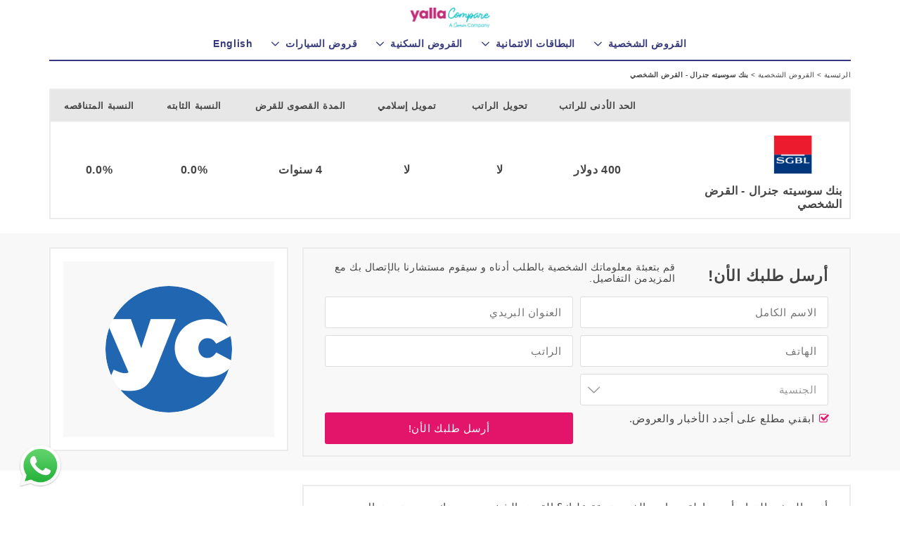

--- FILE ---
content_type: text/html;charset=utf-8
request_url: https://yallacompare.com/lbn/ar/%D8%A7%D9%84%D9%82%D8%B1%D9%88%D8%B6-%D8%A7%D9%84%D8%B4%D8%AE%D8%B5%D9%8A%D8%A9/%D8%A5%D8%B3-%D8%AC%D9%8A-%D8%A8%D9%8A-%D8%A5%D9%84-%D8%A7%D9%84%D9%82%D8%B1%D8%B6-%D8%A7%D9%84%D8%B4%D8%AE%D8%B5%D9%8A/
body_size: 61240
content:


<!doctype html>



<html lang="ar"
      indexname="arabic"
      class="no-js"
      dir="rtl"
      data-country="lbn"
      currency="دولار"
      unique="2FDFA51OX8"
      encrypted="2158c7b1adf6b7412fef072eee021a73"
      data-endoint-host="https://api-int.yallacompare.com/insurance"
      data-api-key=""
      base="/">
<head>
    
    
        <!-- Google Tag Manager -->
<script>(function(w,d,s,l,i){w[l]=w[l]||[];w[l].push({'gtm.start':
    new Date().getTime(),event:'gtm.js'});var f=d.getElementsByTagName(s)[0],
    j=d.createElement(s),dl=l!='dataLayer'?'&l='+l:'';j.async=true;j.src=
    'https://www.googletagmanager.com/gtm.js?id='+i+dl;f.parentNode.insertBefore(j,f);
})(window,document,'script','dataLayer','GTM-N54HM4');</script>
<!-- End Google Tag Manager -->

    
    <script type="text/javascript" src="/assets/appBundle-df6d7b04b3a020061a99ff8ce4846321.js" defer="defer"></script>
    <script type="application/ld+json">
      {
            "@context": "http://schema.org",
            "@graph": [
                {
                  "@type": "WebSite",
                  "url": "https://yallacompare.com/lbn/ar",
                  "potentialAction": {
                    "@type": "SearchAction",
                    "target": "https://yallacompare.com/lbn/ar/search/?q={query}",
                    "query-input": "required name=query"
                  }
                },
                {
                    "@type": "Organization",
                    "name": "YallaCompare",
                    "url": "https://yallacompare.com/lbn/ar",
                    "logo": "https://assets.yallacompare.com/logo/yallacompare-favicon-logo-3x.png",
                    "contactPoint": [{
                        "@type": "ContactPoint",
                        "telephone": "+971-045622100",
                        "contactOption": "TollFree",
                        "areaServed": [
                              "UAE",
                              "KWT",
                              "LBN",
                              "QAT",
                              "OMN",
                              "KSA",
                              "JOR",
                              "AGY",
                              "BHR"
                        ],
                        "availableLanguage": [
                            "English",
                            "Arabic"
                        ],
                        "contactType": "customer service"
                    }],
                    "sameAs": [
                        "https://www.facebook.com/yallacompare",
                        "https://www.linkedin.com/company/yallacompare",
                        "https://twitter.com/YallaCompare"
                    ]
                }
            ]
      }
    </script>

    <meta http-equiv="Content-Type" content="text/html; charset=UTF-8">
    <meta http-equiv="X-UA-Compatible" content="IE=edge">
    <meta name="viewport" content="width=device-width, initial-scale=1.0, maximum-scale=1.0, user-scalable=no"/>

    <link rel="apple-touch-icon" sizes="180x180" href="/apple-touch-icon.png">
    <link rel="icon" type="image/png" sizes="32x32" href="/favicon-32x32.png">
    <link rel="icon" type="image/png" sizes="16x16" href="/favicon-16x16.png">
    <link rel="manifest" href="/manifest.json">
    <link rel="mask-icon" href="/safari-pinned-tab.svg" color="#36397D">
    <meta name="apple-mobile-web-app-title" content="yallacompare">
    <meta name="application-name" content="yallacompare">
    <meta name="theme-color" content="#ffffff">

    <title>بنك سوسيته جنرال - القرض الشخصي</title>

    <link rel="stylesheet" href="/assets/fonts-057d7b09b8f452b1dcd5cd9a16032468.css"/>
    <link rel="stylesheet" href="/assets/application1-84cf6a3e95ceae10ed7d8a5d7285df2d.css"/>
    <link rel="stylesheet" href="/assets/application2-378c713412d6d1a3650f8a333b94ad99.css"/>

    
    <meta name="layout" content="main"/>
    
    
        <meta name="description" content="بنك سوسيته جنرال - القرض الشخصي - أتريد السفر، الزواج أو ببساطة سداد مبالغ مستحقة عليك؟ القرض الشخصي من بنك سوسيته جنرال سيساعدك على تحقيق رغباتك بكل سهولة.">
    
    

    <meta name="twitter:card" content="summary">
    <meta name="twitter:url" content="https://yallacompare.com/lbn/ar/%D8%A7%D9%84%D9%82%D8%B1%D9%88%D8%B6-%D8%A7%D9%84%D8%B4%D8%AE%D8%B5%D9%8A%D8%A9/%D8%A5%D8%B3-%D8%AC%D9%8A-%D8%A8%D9%8A-%D8%A5%D9%84-%D8%A7%D9%84%D9%82%D8%B1%D8%B6-%D8%A7%D9%84%D8%B4%D8%AE%D8%B5%D9%8A/">
    <meta name="twitter:title" content="بنك سوسيته جنرال - القرض الشخصي">
    <meta name="twitter:description" content="بنك سوسيته جنرال - القرض الشخصي - أتريد السفر، الزواج أو ببساطة سداد مبالغ مستحقة عليك؟ القرض الشخصي من بنك سوسيته جنرال سيساعدك على تحقيق رغباتك بكل سهولة.">
    <meta name="twitter:image" content="//assets.yallacompare.com/uploads/lbn/5845176977c825d91592bd19/ar/150x67.png"/>
    
    <meta property="og:url" content="https://yallacompare.com/lbn/ar/%D8%A7%D9%84%D9%82%D8%B1%D9%88%D8%B6-%D8%A7%D9%84%D8%B4%D8%AE%D8%B5%D9%8A%D8%A9/"/>
    <meta property="og:title" content="بنك سوسيته جنرال - القرض الشخصي"/>
    <meta property="og:description" content="بنك سوسيته جنرال - القرض الشخصي - أتريد السفر، الزواج أو ببساطة سداد مبالغ مستحقة عليك؟ القرض الشخصي من بنك سوسيته جنرال سيساعدك على تحقيق رغباتك بكل سهولة."/>
    <meta property="og:image" content="//assets.yallacompare.com/uploads/lbn/5845176977c825d91592bd19/ar/150x67.png"/>

    <link rel="canonical"
          href="https://yallacompare.com/lbn/ar/%D8%A7%D9%84%D9%82%D8%B1%D9%88%D8%B6-%D8%A7%D9%84%D8%B4%D8%AE%D8%B5%D9%8A%D8%A9/%D8%A5%D8%B3-%D8%AC%D9%8A-%D8%A8%D9%8A-%D8%A5%D9%84-%D8%A7%D9%84%D9%82%D8%B1%D8%B6-%D8%A7%D9%84%D8%B4%D8%AE%D8%B5%D9%8A/"/>
    

    <script async src="https://securepubads.g.doubleclick.net/tag/js/gpt.js" crossorigin="anonymous"></script>
    <script>
        var googletag = googletag || {};
        googletag.cmd = googletag.cmd || [];

        (function () {
            var pushAd = function pushAd(address, width, height, containerId, index) {
                googletag.cmd.push(function () {

                    
                        var googleAdSlot = googletag.defineSlot(address, [width, height], containerId).setTargeting("test","infinitescroll");
                        googleAdSlot.addService(googletag.pubads());
                        if (index == 0) {
                            googletag.pubads().enableSingleRequest();
                            //googletag.pubads().disableInitialLoad();
                            googletag.enableServices();
                        }
                        googletag.pubads().refresh([googleAdSlot]);
                    
                });
            };

            window.addEventListener("load", function() {
                

                
                pushAd('/3540724/personal_loans_apply_300_250_1', 300, 250, 'v3-loan-300x250', 0);
                
                pushAd('/3540724/personal_loans_apply_728_90_1', 728, 90, 'v3-bottom-728x90', 1);
                
                pushAd('/3540724/m_personal_loans_apply_300_250_1', 300, 250, 'v3-bottom-300x250', 2);
                
                pushAd('/3540724/m_personal_loans_apply_300_250_2', 300, 250, 'v3-bottom-2-300x250', 3);
                
            });
        }());
    </script>



    
    
    <script type="application/ld+json">
    {
        "@context": "http://schema.org/",
        "@type": "Product",
        "name": "بنك سوسيته جنرال - القرض الشخصي",
        "image": "https://assets.yallacompare.com/uploads/lbn/5845176977c825d91592bd19/ar/150x67.png",
        "description": "بنك سوسيته جنرال - القرض الشخصي - أتريد السفر، الزواج أو ببساطة سداد مبالغ مستحقة عليك؟ القرض الشخصي من بنك سوسيته جنرال سيساعدك على تحقيق رغباتك بكل سهولة.",
        "url": "https://yallacompare.com/lbn/ar/%D8%A7%D9%84%D9%82%D8%B1%D9%88%D8%B6-%D8%A7%D9%84%D8%B4%D8%AE%D8%B5%D9%8A%D8%A9/%D8%A5%D8%B3-%D8%AC%D9%8A-%D8%A8%D9%8A-%D8%A5%D9%84-%D8%A7%D9%84%D9%82%D8%B1%D8%B6-%D8%A7%D9%84%D8%B4%D8%AE%D8%B5%D9%8A/",
        "category" : "القروض-الشخصية",
        "brand": {
            "@type": "Thing",
            "name": "بنك سوسيته جنرال - لبنان",
            "url": "https://yallacompare.com/lbn/ar/%D8%A7%D9%84%D9%82%D8%B1%D9%88%D8%B6-%D8%A7%D9%84%D8%B4%D8%AE%D8%B5%D9%8A%D8%A9/%D8%A5%D8%B3-%D8%AC%D9%8A-%D8%A8%D9%8A-%D8%A5%D9%84-%D8%A7%D9%84%D9%82%D8%B1%D8%B6-%D8%A7%D9%84%D8%B4%D8%AE%D8%B5%D9%8A/"
        }
    }
    </script>


</head>

<body id="body" base="/" class="" currency="دولار">

<header>

<div class="header">
    <div class="container" style="position: relative;">
        <div class="row clearfix">
            


<div class="header__logoContainer">
    <a href="/lbn/ar/">
        <img src="https://assets.yallacompare.com/yc-comin-logo.png"
             title="yallacompare - The leading online comparison site for banking and insurance in dubai and the UAE"
             alt="yallacompare - The leading online comparison site for banking and insurance in dubai and the UAE"/>
    </a>
</div>

        </div>

        <div class="hidden-md hidden-lg">
            <form class="headerSearch"
                  action="/lbn/ar/search/">
                <input id="headerSearchInput" name="q" type="text"
                       placeholder="أدخل ما تريده هنا و إبدأ بحثك الآن"
                       class="headerSearch__input textInput autocomplete--on"/>

                <button class="headerSearch__button button">
                    <i class="banking-icon-search"></i>
                </button>
            </form>
        </div>
        <div class="line-solid line--mobile-solid"></div>
    </div>

    <div class="visible-xs visible-sm hidden-md hidden-lg">
        <div class="navToggle">
            <div class="navToggle__bar"></div>

            <div class="navToggle__bar"></div>

            <div class="navToggle__bar"></div>
        </div>
        <i class="searchToggle banking-icon-search"></i>
    </div>
</div>

</header>

<nav>


<div id="mainNav" class="navMenu">



    <div class="hidden-md hidden-lg" style="text-align: center;">

        
    <a class="mobileLoginSignup mobileLoginSignup--signUp" href="/lbn/ar/my-account/sign-up/">
        سجل
    </a>
    <a class="mobileLoginSignup mobileLoginSignup--logIn" href="/lbn/ar/my-account/log-in/">
        تسجيل الدخول <i class="banking-icon-login-1"></i>
    </a>


    </div>

    <div class="container navMenu__container">
        
            <div class="menuItem" data-toggle="collapse" data-target="#القروضالشخصية" aria-expanded="false">
                <a href="/lbn/ar/القروض-الشخصية/" class="navMenu__groupLink">
                    
                        <h3 class="navMenu__groupHeader ">
                            <i class="banking-icon-money hidden-md hidden-lg"></i> القروض الشخصية
                        </h3>
                    

                </a>

                <div class="navMenu__group" id="القروضالشخصية">

    
        
    
            <a href="/lbn/ar/القروض-الشخصية/" class="navMenu__item">
                أظهر كل القروض الشخصية
            </a>
    


    
        
    
            <a href="/lbn/ar/القروض-الشخصية/?feature=بطاقة-ائتمان-اعتماد-مجانية" class="navMenu__item">
                بطاقات ائتمان مجانية
            </a>
    


    
        
    
            <a href="/lbn/ar/القروض-الشخصية/?feature=عروض-خصومات" class="navMenu__item">
                خصومات
            </a>
    


    

</div>

            </div>
        
            <div class="menuItem" data-toggle="collapse" data-target="#البطاقاتالائتمانية" aria-expanded="false">
                <a href="/lbn/ar/بطاقات-الائتمان/" class="navMenu__groupLink">
                    
                        <h3 class="navMenu__groupHeader ">
                            <i class="banking-icon-two-cards hidden-md hidden-lg"></i> البطاقات الائتمانية
                        </h3>
                    

                </a>

                <div class="navMenu__group" id="البطاقاتالائتمانية">

    
        
    
            <a href="/lbn/ar/بطاقات-الائتمان/" class="navMenu__item">
                أظهر كل البطاقات الائتمانية
            </a>
    


    
        
    
            <a href="/lbn/ar/بطاقات-الائتمان/?feature=استرجاع-نقدي" class="navMenu__item">
                استرجاع نقدي
            </a>
    


    
        
    
            <a href="/lbn/ar/بطاقات-الائتمان/?feature=الأميال-الجوية" class="navMenu__item">
                الأميال الجوية
            </a>
    


    
        
    
            <a href="/lbn/ar/بطاقات-الائتمان/?feature=الدخول-إلى-صالات-المطارات" class="navMenu__item">
                الدخول إلى صالات المطارات
            </a>
    


    

</div>

            </div>
        
            <div class="menuItem" data-toggle="collapse" data-target="#القروضالسكنية" aria-expanded="false">
                <a href="/lbn/ar/القروض-السكنية" class="navMenu__groupLink">
                    
                        <h3 class="navMenu__groupHeader ">
                            <i class="banking-icon-house hidden-md hidden-lg"></i> القروض السكنية
                        </h3>
                    

                </a>

                <div class="navMenu__group" id="القروضالسكنية">

    
        
    
            <a href="/lbn/ar/القروض-السكنية/" class="navMenu__item">
                أظهر كل القروض السكنية
            </a>
    


    
        
    
            <a href="/lbn/ar/القروض-السكنية/?feature=بطاقات-ائتمان" class="navMenu__item">
                بطاقات ائتمان مجانية
            </a>
    


    
        
    
            <a href="/lbn/ar/القروض-السكنية/?feature=الدفعة-الأولى-غير-مطلوبة" class="navMenu__item">
                بدون دفعة أولى
            </a>
    


    

</div>

            </div>
        
            <div class="menuItem" data-toggle="collapse" data-target="#قروضالسيارات" aria-expanded="false">
                <a href="/lbn/ar/قروض-السيارات/" class="navMenu__groupLink">
                    
                        <h3 class="navMenu__groupHeader ">
                            <i class="banking-icon-auto-sale hidden-md hidden-lg"></i> قروض السيارات
                        </h3>
                    

                </a>

                <div class="navMenu__group" id="قروضالسيارات">

    
        
    
            <a href="/lbn/ar/قروض-السيارات/" class="navMenu__item">
                أظهر كل قروض السيارات
            </a>
    


    
        
    
            <a href="/lbn/ar/قروض-السيارات/?feature=تمويل-للسيارات-المستعملة" class="navMenu__item">
                التمويل على السيارات المستعملة
            </a>
    


    
        
    
            <a href="/lbn/ar/قروض-السيارات/?feature=الدفعة-الأولى-غير-مطلوبة" class="navMenu__item">
                بدون دفعة أولى
            </a>
    


    

</div>

            </div>
        

        <div class="menuItem menuItem--lang">
            
                <div>
    
        <a href="https://yallacompare.com/lbn/en/personal-loans/sgbl-sogeloan" class="navMenu__groupLink">
            <h3 class="navMenu__groupHeader navMenu__groupHeader--noChildren">
                <i class="banking-icon- hidden-md hidden-lg"></i> English
            </h3>
        </a>
    
</div>

            
        </div>

        <div class="line-solid line--desktop-solid"></div>

        <div class="navMenu__accordion menuItem hidden-md hidden-lg" data-toggle="collapse"
             data-target="#countriesGroup"
             aria-expanded="false">
            <a href="#" class="navMenu__groupLink">
                <h3 class="navMenu__groupHeader">
                    <i class="banking-icon-planet-earth hidden-md hidden-lg"></i> بلدان
                </h3>
            </a>

            
                <div class="countries collapse" id="countriesGroup">
    
        
        
        
            <a class="countries__country" href="/bhr/ar/">
                <div class="countries__countryflag countries__countryflag--bhr"></div>
                <div class="countries__countryName">البحرين</div>
            </a>
        
        
    
        
        
        
            <a class="countries__country" href="/egy/ar/">
                <div class="countries__countryflag countries__countryflag--egy"></div>
                <div class="countries__countryName">مصر</div>
            </a>
        
        
    
        
        
        
            <a class="countries__country" href="/jor/ar/">
                <div class="countries__countryflag countries__countryflag--jor"></div>
                <div class="countries__countryName">الأردن</div>
            </a>
        
        
    
        
    
        
        
        
            <a class="countries__country" href="/omn/ar/">
                <div class="countries__countryflag countries__countryflag--omn"></div>
                <div class="countries__countryName">عمان</div>
            </a>
        
        
    
        
        
        
            <a class="countries__country" href="/kwt/ar/">
                <div class="countries__countryflag countries__countryflag--kwt"></div>
                <div class="countries__countryName">الكويت</div>
            </a>
        
        
    
        
        
        
            <a class="countries__country" href="/lbn/ar/">
                <div class="countries__countryflag countries__countryflag--lbn"></div>
                <div class="countries__countryName">لبنان</div>
            </a>
        
        
    
        
        
        
            <a class="countries__country" href="/qat/ar/">
                <div class="countries__countryflag countries__countryflag--qat"></div>
                <div class="countries__countryName">قطر</div>
            </a>
        
        
    
        
        
        
            <a class="countries__country" href="/uae/ar/">
                <div class="countries__countryflag countries__countryflag--uae"></div>
                <div class="countries__countryName">الإمارات</div>
            </a>
        
        
    
</div>

            
        </div>

        <div class="navMenu__langSelector hidden-md hidden-lg">
            <a href="/en/" class="navMenu__langItem">Eng</a>
            <a href="/ar/" class="navMenu__langItem">عربي</a>
        </div>

        
        <div class="onlyMobile1Rm">
            <div class="hidden-md hidden-lg">
                <a id="call-us-homepage-mobile-nav" href="tel:045622100" style="display: inline-block;padding: 1rem;font-size: 1.4rem;">
                    <div style="display: inline-block;">اتصل بنا على: 7273 266 800</div>
                </a>
            </div>
            <div class="hidden-md hidden-lg">
                <a href="/lbn/ar/الشروط-و-الأحكام" style="display: inline-block;padding: 1rem;font-size: 1.4rem;">
                    <div style="display: inline-block;">الشروط و الأحكام</div>
                </a>
            </div>
            <div class="hidden-md hidden-lg">
                <a href="/lbn/ar/سياسة-الخصوصية" style="display: inline-block;padding: 1rem;font-size: 1.4rem;">
                    <div style="display: inline-block;">سياسة الخصوصية</div>
                </a>
            </div>
            <div class="hidden-md hidden-lg">
                <a href="/lbn/ar/نبذة-عنا" style="display: inline-block;padding: 1rem;font-size: 1.4rem;">
                    <div style="display: inline-block;">نبذة عنا</div>
                </a>
            </div>
            <div class="hidden-md hidden-lg">
                <a href="/lbn/ar/إتصل-بنا" style="display: inline-block;padding: 1rem;font-size: 1.4rem;">
                    <div style="display: inline-block;">إتصل بنا</div>
                </a>
            </div>
        </div>

    </div>
</div>


</nav>

<main>



<div class="breadcrumbs">
    <div class="container">
            <a href="/lbn/ar/" class="breadcrumb__item">
    الرئيسية
</a>
 >
            <a href="/lbn/ar/%D8%A7%D9%84%D9%82%D8%B1%D9%88%D8%B6-%D8%A7%D9%84%D8%B4%D8%AE%D8%B5%D9%8A%D8%A9/" class="breadcrumb__item">
    القروض الشخصية
</a>
 >
            <div class="breadcrumb__item__active">
    بنك سوسيته جنرال - القرض الشخصي
</div>
    </div>
</div>


<div class="productPageFeatures container">
    <table class="productPageFeatures__table" cellspacing="0">
        <thead>
        <tr>
            <th class="productPageFeatures___head__provider"></th>
            <th>الحد الأدنى للراتب</th>
            <th>تحويل الراتب</th>
            <th>تمويل إسلامي</th>
            <th>المدة القصوى للقرض</th>
            <th>النسبة الثابته</th>
            <th>النسبة المتناقصه</th>
        </tr>
        </thead>
        <tbody>
        <tr>
            <td class="productPageFeatures___cell__provider">
                <a href="/lbn/ar/بنوك/%d8%a5%d8%b3-%d8%ac%d9%8a-%d8%a8%d9%8a-%d8%a5%d9%84/"
                   class="productPageFeatures___cell__provider__imageLink">
                    <img src="//assets.yallacompare.com/uploads/lbn/5845176977c825d91592bd19/ar/150x67.png"
                         class="productPageFeatures___cell__provider__image" alt="بنك سوسيته جنرال - القرض الشخصي">
                </a>
                بنك سوسيته جنرال - القرض الشخصي
            </td>
            <td class="productPageFeatures___cell">
                <span class="productPageFeatures___cell__heading visible-xs visible-sm">
                    الحد الأدنى للراتب:
                </span>
                 400
                
                    دولار
                
            </td>
            <td class="productPageFeatures___cell">
                <span class="productPageFeatures___cell__heading visible-xs visible-sm">
                    تحويل الراتب:
                </span>
                لا
            </td>
            <td class="productPageFeatures___cell">
                <span class="productPageFeatures___cell__heading visible-xs visible-sm">
                    تمويل إسلامي:
                </span>
                لا
            </td>
            <td class="productPageFeatures___cell">
                <span class="productPageFeatures___cell__heading visible-xs visible-sm">
                    المدة القصوى للقرض:
                </span>
                4 سنوات
            </td>
            <td class="productPageFeatures___cell">
                <span class="productPageFeatures___cell__heading visible-xs visible-sm">
                    النسبة الثابته:
                </span>
                
                    0.0%
                
            </td>
            <td class="productPageFeatures___cell">
                <span class="productPageFeatures___cell__heading visible-xs visible-sm">
                    النسبة المتناقصه:
                </span>
                
                    0.0%
                
            </td>
        </tr>
        </tbody>
    </table>
</div>


    
        <div class="applicationFormRow">
            <div class="container">
                <div class="applicationFormRow__form applicationFormRow__column">
                    

    <div class="srpTable__viewMoreDetails_section srpTable__viewMoreDetails_form">
        
            
                <form class="srpLeadForm" action="/ajax/saveLead"
        onsubmit="ci4me.leadForm.onSubmit(event, true)">
            
            <span id="progressMessage" class="hidden">استلام البيانات ...</span>
            <span id="clickTrackingURL" class="hidden"></span>
            <input type="hidden" name="product" value="584518cc77c8a448fa69d29f"/>
            <input type="hidden" name="category" value="القروض-الشخصية"/>
            <input type="hidden" name="productSlug" value="إس-جي-بي-إل-القرض-الشخصي"/>
            <input type="hidden" name="country"
                   value="lbn"/>
            <input type="hidden" name="language"
                   value="ar"/>
            
            <input type="hidden" id="gclid_field" name="gclid_field" value="">

            <div class="applicationForm">
                <div class="row applicationForm__topRow">
                    <div class="col-sm-6">
                        <div class="applicationForm_heading applicationForm_topSection">أرسل طلبك الأن!</div>
                    </div>

                    <div class="col-sm-6">
                        <div class="applicationForm_subHeading applicationForm_topSection">قم بتعبئة معلوماتك الشخصية بالطلب أدناه و سيقوم مستشارنا بالإتصال بك مع المزيدمن التفاصيل.</div>
                    </div>
                </div>
                

                <div class="row applicationForm__row">
                    
                        <div class="col-sm-6">
    <input type="text" class="textInput " name="name" placeholder="الاسم الكامل" value=""/>
</div>

                    
                        <div class="col-sm-6">
    <input type="email" class="textInput" name="email" placeholder="العنوان البريدي"/>
</div>

                    
                        <div class="col-sm-6">
    <input type="number" class="textInput fullWidthPhone" name="telephone" placeholder="الهاتف"/>
</div>

                    
                        <div class="col-sm-6">
    <input id="salary"  name="salary" class="textInput delimit-thousands" type="number" placeholder="الراتب"
           maxlength="15" value="" />
</div>

                    
                        <div class="col-md-6">
    <select name='nationality' class="" data-placeholder='الجنسية'>
    <option value=''>جنسية</option>
    <option value='afghan'>أفغاني</option>
    <option value='albanian'>ألباني</option>
    <option value='algerian'>جزائري</option>
    <option value='american'>أمريكي</option>
    <option value='andorran'>أندورا</option>
    <option value='angolan'>أنغولي</option>
    <option value='antiguans'>استغواني</option>
    <option value='argentinean'>أرجنتيني</option>
    <option value='armenian'>أرمني</option>
    <option value='australian'>أسترالي</option>
    <option value='austrian'>نمساوي</option>
    <option value='azerbaijani'>أذربيجاني</option>
    <option value='bahamian'>بهامي</option>
    <option value='bahraini'>بحريني</option>
    <option value='bangladeshi'>بنجلاديش</option>
    <option value='barbadian'>باربادوسي</option>
    <option value='barbudans'>باربودا</option>
    <option value='batswana'>بوتسوانا</option>
    <option value='belarusian'>بيلاروسي</option>
    <option value='belgian'>بلجيكي</option>
    <option value='belizean'>باليزي</option>
    <option value='beninese'>بنين</option>
    <option value='bhutanese'>بوتان</option>
    <option value='bolivian'>بوليفي</option>
    <option value='bosnian'>بوسني</option>
    <option value='brazilian'>برازيلي</option>
    <option value='british'>بريطاني</option>
    <option value='bruneian'>بروناي</option>
    <option value='bulgarian'>بلغاري</option>
    <option value='burkinabe'>بوركينا فاسو</option>
    <option value='burmese'>بورمي</option>
    <option value='burundian'>بوروندي</option>
    <option value='cambodian'>كمبودي</option>
    <option value='cameroonian'>كاميروني</option>
    <option value='canadian'>كندي</option>
    <option value='cape-verdean'>الرأس الأخضر</option>
    <option value='central-african'>وسط أفريقيا</option>
    <option value='chadian'>تشاد</option>
    <option value='chilean'>شيلي</option>
    <option value='chinese'>صيني</option>
    <option value='colombian'>كولومبي</option>
    <option value='comoran'>جزر القمر</option>
    <option value='congolese'>كونغولي</option>
    <option value='costa-rican'>كوستا ريكا</option>
    <option value='croatian'>كرواتي</option>
    <option value='cuban'>كوبي</option>
    <option value='cypriot'>قبرصي</option>
    <option value='czech'>تشيكي</option>
    <option value='danish'>دانماركي</option>
    <option value='djibouti'>جيبوتي</option>
    <option value='dominican'>دومينيكان</option>
    <option value='dutch'>هولندي</option>
    <option value='east-timorese'>تيمور الشرقية</option>
    <option value='ecuadorean'>اكوادوري</option>
    <option value='egyptian'>مصري</option>
    <option value='emirati'>إماراتي</option>
    <option value='equatorial-guinean'>غينيا الاستوائية</option>
    <option value='eritrean'>إرتيرية</option>
    <option value='estonian'>إستونيا</option>
    <option value='ethiopian'>إثيوبي</option>
    <option value='fijian'>فيجي</option>
    <option value='filipino'>فلبيني</option>
    <option value='finnish'>فلندي</option>
    <option value='french'>فرنسي</option>
    <option value='gabonese'>غابون</option>
    <option value='gambian'>غامبي</option>
    <option value='georgian'>جورجيا</option>
    <option value='german'>ألماني</option>
    <option value='ghanaian'>غاني</option>
    <option value='greek'>يوناني</option>
    <option value='grenadian'>جرينادا</option>
    <option value='guatemalan'>غواتيمالي</option>
    <option value='guinea-bissauan'>غينيا بيساو</option>
    <option value='guinean'>غينيا</option>
    <option value='guyanese'>غيانا</option>
    <option value='haitian'>هايتي</option>
    <option value='herzegovinian'>الهرسك</option>
    <option value='honduran'>هندوراس</option>
    <option value='hungarian'>هنغاري</option>
    <option value='icelander'>أيسلندي</option>
    <option value='indian'>هندي</option>
    <option value='indonesian'>اندونيسي</option>
    <option value='iranian'>إيراني</option>
    <option value='iraqi'>عراقي</option>
    <option value='irish'>ايرلندي</option>
    <option value='israeli'>اسرائيلي</option>
    <option value='italian'>ايطالي</option>
    <option value='ivorian'>ساحل العاج</option>
    <option value='jamaican'>جامايكي</option>
    <option value='japanese'>ياباني</option>
    <option value='jordanian'>أردني</option>
    <option value='kazakhstani'>كازاخستاني</option>
    <option value='kenyan'>كيني</option>
    <option value='kittian-and-nevisian'>اتحاد القديس كريستوفر ونيفيس</option>
    <option value='kuwaiti'>كويتي</option>
    <option value='kyrgyz'>قير غستاني</option>
    <option value='laotian'>لاوسي</option>
    <option value='latvian'>لاتيفا</option>
    <option value='lebanese'>لبناني</option>
    <option value='liberian'>ليبيري</option>
    <option value='libyan'>ليبي</option>
    <option value='liechtensteiner'>ليختنشتاين</option>
    <option value='lithuanian'>لتواني</option>
    <option value='luxembourger'>لوكسمبورجيون</option>
    <option value='macedonian'>مقدوني</option>
    <option value='malagasy'>مدغشقر</option>
    <option value='malawian'>مالاوي</option>
    <option value='malaysian'>ماليزي</option>
    <option value='maldivan'>مالديفي</option>
    <option value='malian'>مالي</option>
    <option value='maltese'>مالطي</option>
    <option value='marshallese'>مارشال</option>
    <option value='mauritanian'>موريتاني</option>
    <option value='mauritian'>موريشيوس</option>
    <option value='mexican'>مكسيكي</option>
    <option value='micronesian'>ميكرونيزيا</option>
    <option value='moldovan'>مولدوفا</option>
    <option value='monacan'>موناكو</option>
    <option value='mongolian'>منغولي</option>
    <option value='moroccan'>مغربي</option>
    <option value='mosotho'>بانتويون</option>
    <option value='motswana'>موتسوانيا</option>
    <option value='mozambican'>موزمبيقي</option>
    <option value='namibian'>ناميبي</option>
    <option value='nauruan'>ناميبي</option>
    <option value='nepalese'>نيبالي</option>
    <option value='new-zealander'>نيوزيلندي</option>
    <option value='ni-vanuatu'>فانواتو</option>
    <option value='nicaraguan'>نيكاراغوا</option>
    <option value='nigerien'>نيجيري</option>
    <option value='north-korean'>كوريا الشمالية</option>
    <option value='northern-irish'>إيرلندا الشمالية</option>
    <option value='norwegian'>نرويجي</option>
    <option value='omani'>عماني</option>
    <option value='pakistani'>باكستاني</option>
    <option value='palauan'>بالوان</option>
    <option value='palestinian'>فلسطيني</option>
    <option value='panamanian'>بنمي</option>
    <option value='papua-new-guinean'>بابوا غينيا الشمالية</option>
    <option value='paraguayan'>باراغواي</option>
    <option value='peruvian'>بيرو</option>
    <option value='polish'>بولندي</option>
    <option value='portuguese'>برتغالي</option>
    <option value='qatari'>قطري</option>
    <option value='romanian'>روماني</option>
    <option value='russian'>روسي</option>
    <option value='rwandan'>رواندا</option>
    <option value='saint-lucian'>سانت لوسيا</option>
    <option value='salvadoran'>سالفادوري</option>
    <option value='samoan'>ساموا</option>
    <option value='san-marinese'>سان مارينو</option>
    <option value='sao-tomean'>ساو تومي</option>
    <option value='saudi'>سعودي</option>
    <option value='scottish'>اسكتلندي</option>
    <option value='senegalese'>سنيغالي</option>
    <option value='serbian'>صربيا</option>
    <option value='seychellois'>سيشيل</option>
    <option value='sierra-leonean'>سيراليون</option>
    <option value='singaporean'>سنغافورة</option>
    <option value='slovakian'>سلوفاكي</option>
    <option value='slovenian'>سلوفيني</option>
    <option value='solomon-islander'>جزر سليمان</option>
    <option value='somali'>صومالي</option>
    <option value='south-african'>جنوب افريقيا</option>
    <option value='south-korean'>كوريا الجنوبية</option>
    <option value='spanish'>اسباني</option>
    <option value='sri-lankan'>سيريلانكي</option>
    <option value='sudanese'>سوداني</option>
    <option value='surinamer'>سورينام</option>
    <option value='swazi'>سوازيلاند</option>
    <option value='swedish'>سويدي</option>
    <option value='swiss'>سويسري</option>
    <option value='syrian'>سوري</option>
    <option value='taiwanese'>تايواني</option>
    <option value='tajik'>طاجيكي</option>
    <option value='tanzanian'>تنزانيا</option>
    <option value='thai'>تايلاندي</option>
    <option value='togolese'>توجو</option>
    <option value='tongan'>تونجا</option>
    <option value='trinidadian-or-tobagonian'>ترينيداد أو توباغو</option>
    <option value='tunisian'>تونسي</option>
    <option value='turkish'>تركي</option>
    <option value='tuvaluan'>توفالو</option>
    <option value='ugandan'>أوغندي</option>
    <option value='ukrainian'>اوكراني</option>
    <option value='uruguayan'>أوروجواي</option>
    <option value='uzbekistani'>أوزباكستاني</option>
    <option value='venezuelan'>فنزولي</option>
    <option value='vietnamese'>فيتنامي</option>
    <option value='welsh'>ويلزي</option>
    <option value='yemenite'>يمني</option>
    <option value='zambian'>زامبيا</option>
    <option value='zimbabwean'>زيمبابوي</option>
</select>

</div>

                    
                    <div class="col-sm-6">

                    </div>
                </div>

                <div class="row applicationForm__row">
                    <div class="col-sm-6">
                        <div >
    <input type="checkbox" id="cb-cbId" name="signup" value="" class="" checked="true"/>
    <label for="cb-cbId" class="">&nbsp;ابقني مطلع على أجدد الأخبار والعروض.</label>
</div>

                    </div>

                    <div class="col-sm-6">
                        <button id="submitApplicationButton" type="submit" class="button button--applicationForm">أرسل طلبك الأن!</button>

                        

                    </div>
                </div>

                <div class="row applicationForm__row">
                    <div class="col-sm-12">
                        <div class="applicationForm__errorMessage">
                            بعض البيانات المطلوبة غير صحيحة
                        </div>
                    </div>
                </div>
            </div>
            </form>
        
    </div>


                </div>

                <div class="applicationFormRow__mpu applicationFormRow__column">
                    <div class="ads">
    <div id="v3-loan-300x250" class="productPage_mpu">
        <script>
            googletag.cmd.push(function () {
                googletag.display('v3-loan-300x250');
            })
        </script>
    </div>
</div>

                </div>
            </div>
        </div>
    

<div class="productDetails">
    <div class="container">
        <div class="productDetails__content">
            

    <div class="productDetails__section">
        أتريد السفر، الزواج أو ببساطة سداد مبالغ مستحقة عليك؟ القرض الشخصي من بنك سوسيته جنرال سيساعدك على تحقيق رغباتك بكل سهولة.
    </div>



    <div class="productDetails__section">
        <div class="productDetails__section__heading">
            المميزات
        </div>
        <ul class="productDetails__section__list">
            
                
            
                
                    <li>مبالغ قروض تتراوح بين 2,000 دولار إلى 40,000 دولار
</li>
                
            
                
                    <li>فترات سداد مرنة تمتد بين 12 إلى 72 شهر
</li>
                
            
                
                    <li>تأمين على الحياة
</li>
                
            
                
                    <li>اختيار عملة القرض يعتمد على الدخل
</li>
                
            
                
                    <li>الحد الأدنى للراتب الشهري 400 دولار
</li>
                
            
                
                    <li>رسوم الملف محددة بنسبة 2٪ من قيمة القرض</li>
                
            
        </ul>
    </div>









    <div class="productDetails__section">
        <div class="productDetails__section__heading">
            المؤهلات
        </div>
        <ul>
            
                
            
                
                    <li>كل موظف ، يتراوح عمره بين 18 و 64 عامًا عند استحقاق القرض ، ويكون له عائد ثابت</li>
                
            
        </ul>
    </div>




    <div class="calculatorDefinitions">
    <div class="calculatorDefinitions__title">
        ** تعريفات الآلة الحاسبة
    </div>

    <div class="calculatorDefinitions__item">
        <span class="calculatorDefinitions_itemHeading">المبلغ:</span>
        المبلغ الإجمالي من الأموال المقترضة، و الذي يشار إليه بالمبلغ الأصلي.
    </div>
    <div class="calculatorDefinitions__item">
        <span class="calculatorDefinitions_itemHeading">النسبة (%): </span>
        هذا هو معدل الفائده السنوي على المنتج الذي يعادل النسبة المئوية السنوية ، والذي سيتم حسابه في هذا المثال
    </div>
    <div class="calculatorDefinitions__item">
        <span class="calculatorDefinitions_itemHeading">سنوات:</span>
        هذا هو المصطلح الأصلي أو مدة المنتج، و لتي تصرح  بالسنوات
    </div>
    <div class="calculatorDefinitions__item">
        <span class="calculatorDefinitions_itemHeading">الدفع الشهري الفعلي:</span>
        هذا هو الدفع الشهري الفعال، الذي يأخذ في الاعتبار الرسوم والتكاليف الأخرى المرتبطة مع هذا المنتج. الدفع الشهري الفعلي هو أساس حساب معدل الربح السنوي
    </div>
    <div class="calculatorDefinitions__item">
        <span class="calculatorDefinitions_itemHeading">حساب معدل النسبة السنوي (%):</span>
        معدل النسبة المئوية السنوية المحسوبة (٪): يتم تحديد النسبة المئوية السنوية المحسوبة باستخدام معدل الفائده السنوي للمنتج بالإضافة إلى الرسوم والتكاليف الأخرى. قد تختلف هذه النسبة من بنك إلى بنك. معدل الفائده السنوي مفيد عند مقارنة اثنين أو أكثر من المنتجات مع أسعار الفائده وهياكل الرسوم المختلفة.
    </div>


</div>


        </div>

        <div class="productDetails_sidebar">
            
            

            <div id="v3-bottom-300x250" class="srp_bottomMPU">
    <script>
        googletag.cmd.push(function () {
            googletag.display('v3-bottom-300x250');
        })
    </script>
</div>

            <div class="blogWidget" data-category="" data-readMore='اقرأ أكثر'>
    <div class="blogWidget__logo">
        <a href="https://yallacompare.com/blog/lbn/ar/">
        <img src="https://assets.yallacompare.com/banking/images/YourMoney.png" />
        </a>
    </div>

    <div class="blogWidget__articles">
        <div class="row">
            <div class="blogWidget__item">

            </div>
        </div>
    </div>
</div>

        </div>
    </div>
</div>

<div class="relatedProducts">
    <div class="container">
        
    <div class="relatedProducts__singleProduct">
        <div class="relatedProducts__logo">
            <img src="//assets.yallacompare.com/uploads/sites/8/2015/04/490x368-1-e1430040457985.jpg" alt="فرنسا بنك - القرض الشخصي للقطاع العام">
        </div>
        <div class="relatedProducts__productName">
            فرنسا بنك - القرض الشخصي للقطاع العام
        </div>
        <div class="row">
        <div class="col-sm-6">
            <div class="relatedProducts__label">
                الحد الأدنى للراتب
            </div>
            <div class="relatedProducts__value">
                
                0
                
                    دولار
                
            </div>
        </div>
        <div class="col-sm-6">
            <div class="relatedProducts__label">
                النسبة الثابته
            </div>
            <div class="relatedProducts__value">
                
                    7.22%
                
            </div>
        </div>
        </div>
        <div class="relatedProducts__button">
            <a href="/lbn/ar/القروض-الشخصية/فرنسا-بنك-القرض-الشخصي-للقطاع-العام/">
                <button class="button " 
        action="" onclick="" >
    المزيد
    
</button>

            </a>
        </div>
    </div>

    <div class="relatedProducts__singleProduct">
        <div class="relatedProducts__logo">
            <img src="//assets.yallacompare.com/uploads/lbn/5845176977c825d91592bd19/ar/150x67.png" alt="بنك سوسيته جنرال - القرض الشخصي">
        </div>
        <div class="relatedProducts__productName">
            بنك سوسيته جنرال - القرض الشخصي
        </div>
        <div class="row">
        <div class="col-sm-6">
            <div class="relatedProducts__label">
                الحد الأدنى للراتب
            </div>
            <div class="relatedProducts__value">
                
                400
                
                    دولار
                
            </div>
        </div>
        <div class="col-sm-6">
            <div class="relatedProducts__label">
                النسبة الثابته
            </div>
            <div class="relatedProducts__value">
                
                    0.0%
                
            </div>
        </div>
        </div>
        <div class="relatedProducts__button">
            <a href="/lbn/ar/القروض-الشخصية/إس-جي-بي-إل-القرض-الشخصي/">
                <button class="button " 
        action="" onclick="" >
    المزيد
    
</button>

            </a>
        </div>
    </div>

    <div class="relatedProducts__singleProduct">
        <div class="relatedProducts__logo">
            <img src="//assets.yallacompare.com/uploads/sites/8/2015/04/490x368-e1430039908741.jpg" alt="بي إل إف – القرض الشخصي">
        </div>
        <div class="relatedProducts__productName">
            بي إل إف – القرض الشخصي
        </div>
        <div class="row">
        <div class="col-sm-6">
            <div class="relatedProducts__label">
                الحد الأدنى للراتب
            </div>
            <div class="relatedProducts__value">
                
                800
                
                    دولار
                
            </div>
        </div>
        <div class="col-sm-6">
            <div class="relatedProducts__label">
                النسبة الثابته
            </div>
            <div class="relatedProducts__value">
                
                    8.51%
                
            </div>
        </div>
        </div>
        <div class="relatedProducts__button">
            <a href="/lbn/ar/القروض-الشخصية/بي-إل-إف-القرض-الشخصي/">
                <button class="button " 
        action="" onclick="" >
    المزيد
    
</button>

            </a>
        </div>
    </div>

    <div class="relatedProducts__singleProduct">
        <div class="relatedProducts__logo">
            <img src="//assets.yallacompare.com/uploads/sites/8/2015/04/490x3682-e1430659846370.jpg" alt="البنك الفدرالي اللبناني - القرض الشخصي">
        </div>
        <div class="relatedProducts__productName">
            البنك الفدرالي اللبناني - القرض الشخصي
        </div>
        <div class="row">
        <div class="col-sm-6">
            <div class="relatedProducts__label">
                الحد الأدنى للراتب
            </div>
            <div class="relatedProducts__value">
                
                500
                
                    دولار
                
            </div>
        </div>
        <div class="col-sm-6">
            <div class="relatedProducts__label">
                النسبة الثابته
            </div>
            <div class="relatedProducts__value">
                
                    6.67%
                
            </div>
        </div>
        </div>
        <div class="relatedProducts__button">
            <a href="/lbn/ar/القروض-الشخصية/البنك-الفدرالي-اللبناني-القرض-الشخصي/">
                <button class="button " 
        action="" onclick="" >
    المزيد
    
</button>

            </a>
        </div>
    </div>


    </div>
</div>
<div id="v3-bottom-728x90" class="srp_bottom728x90 hidden-xs">
    <script>
        googletag.cmd.push(function () {
            googletag.display('v3-bottom-728x90');
        })
    </script>
</div>

<div id="v3-bottom-2-300x250" class="srp_bottomMPU">
    <script>
        googletag.cmd.push(function () {
            googletag.display('v3-bottom-2-300x250');
        })
    </script>
</div>





<div class="stickyApplyNow" data-stick-to-bottom="">

    <button class="stickyApplyNow__button button">
        أرسل طلبك الأن!
    </button>
    
</div>

</main>

<footer><div class="footer">
    <div class="hidden-xs hidden-sm">
        <div class="footer__sitemap">

    
    <div class="container">
        <div class="sitemap">
    <div class="container">
        <div class="row">
            
                <div class="col-md-2">
                    <a href="#" target="" class="sitemap__title none">
                        هل تحتاج للمزيد من المعلومات
                    </a>
                    
                        <a href="/lbn/ar/%d8%b3%d9%8a%d8%a7%d8%b3%d8%a9-%d8%a7%d9%84%d8%ae%d8%b5%d9%88%d8%b5%d9%8a%d8%a9/" target="" class="sitemap__item none">
                            سياسة الخصوصية
                        </a>
                    
                        <a href="/lbn/ar/%D9%86%D8%A8%D8%B0%D8%A9-%D8%B9%D9%86%D8%A7/" target="" class="sitemap__item none">
                            نبذة عنا
                        </a>
                    
                        <a href="/lbn/ar/إتصل-بنا/" target="" class="sitemap__item none">
                            إتصل بنا
                        </a>
                    
                </div>
            
                <div class="col-md-2">
                    <a href="/lbn/ar/القروض-الشخصية/" target="" class="sitemap__title none">
                        القروض الشخصية
                    </a>
                    
                        <a href="/lbn/ar/القروض-الشخصية/بي-إل-إف-قرض-الزفاف/" target="" class="sitemap__item none">
                            بي إل إف قرض الزفاف
                        </a>
                    
                        <a href="/lbn/ar/القروض-الشخصية/فرنسا-بنك-القرض-الشخصي-للقطاع-العام/" target="" class="sitemap__item none">
                            فرنسا بنك
                        </a>
                    
                        <a href="/lbn/ar/القروض-الشخصية/بنك-البحر-المتوسط-القرض-الذكي/" target="" class="sitemap__item none">
                            بنك البحر المتوسط
                        </a>
                    
                </div>
            
                <div class="col-md-2">
                    <a href="/lbn/ar/بطاقات-الائتمان/" target="" class="sitemap__title none">
                        البطاقات الائتمانية
                    </a>
                    
                        <a href="/lbn/ar/بطاقات-الائتمان/كريدي-ليبانيز-البطاقة-الذهبية/" target="" class="sitemap__item none">
                            الإعتماد اللبناني
                        </a>
                    
                        <a href="/lbn/ar/بطاقات-الائتمان/بنك-بيروت-بطاقة-فيزا-الذهبية/" target="" class="sitemap__item none">
                            بنك بيروت
                        </a>
                    
                        <a href="/lbn/ar/بطاقات-الائتمان/بنك-عودة-بطاقة-فيزا-للشركات/" target="" class="sitemap__item none">
                            بنك عودة
                        </a>
                    
                </div>
            
                <div class="col-md-2">
                    <a href="/lbn/ar/قروض-السيارات/" target="" class="sitemap__title none">
                        قروض السيارات
                    </a>
                    
                        <a href="/lbn/ar/قروض-السيارات/بنك-بيروت-قرض-السيارة/" target="" class="sitemap__item none">
                            بنك بيروت
                        </a>
                    
                        <a href="/lbn/ar/قروض-السيارات/بنك-عودة-قرض-السيارات-الجديدة" target="" class="sitemap__item none">
                            بنك عودة – قرض السيارات الجديدة
                        </a>
                    
                        <a href="/lbn/ar/قروض-السيارات/أي-بي-إل-قرض-السيارة/" target="" class="sitemap__item none">
                            بنك أي بي إل
                        </a>
                    
                </div>
            
                <div class="col-md-2">
                    <a href="/lbn/ar/%D8%A7%D9%84%D9%82%D8%B1%D9%88%D8%B6-%D8%A7%D9%84%D8%B3%D9%83%D9%86%D9%8A%D8%A9/" target="" class="sitemap__title none">
                        القروض السكنية
                    </a>
                    
                        <a href="/lbn/ar/القروض-السكنية/بي-إل-إف-القرض-السكني/" target="" class="sitemap__item none">
                            بنك بيبلوس
                        </a>
                    
                </div>
            
            <div class="col-md-2">
                <div class="sitemap__title sitemap__title--noLink">
    أظهر لنا بعض المحبة
</div>
                <div class="sitemap__socialMediaContainer">
    
<div class="socialMedia clearfix">
    <a class="socialMedia__icon" href="https://www.linkedin.com/company/yallacompare" target="_blank" rel="noopener">
    <i class="banking-icon-linkedin"></i>
</a>

    <a class="socialMedia__icon" href="https://twitter.com/YallaCompare" target="_blank" rel="noopener">
    <i class="banking-icon-twitter"></i>
</a>

    <a class="socialMedia__icon" href="https://www.facebook.com/yallacompare" target="_blank" rel="noopener">
    <i class="banking-icon-facebook"></i>
</a>

</div>

</div>
                <div class="subscribe">
    <div class="subscribe__form">
        <div class="subscribe__text">
            اشترك بنشرتنا الإخبارية
        </div>

        <input id="subscribeInput" name="email" type="email" class="subscribe__input textInput" placeholder="البريد الإلكتروني"
               onkeypress="ci4me.subscribeForm.keyPressed(event)"/>

        <button class="subscribe__button button" onclick="ci4me.subscribeForm.onSubmit()">
            <i class="banking-icon-black-back-closed-envelope-shape"></i>
        </button>

        <div class="subscribe__error">
            البريد الإلكتروني غير صحيح
        </div>
    </div>

    <div class="subscribe__thankyou">
        أشكركم على الاشتراك!
    </div>
</div>

                
            </div>
        </div>
    </div>
</div>

        
            <div class="countries collapse" id="countriesGroup">
    
        
        
        
            <a class="countries__country" href="/bhr/ar/">
                <div class="countries__countryflag countries__countryflag--bhr"></div>
                <div class="countries__countryName">البحرين</div>
            </a>
        
        
    
        
        
        
            <a class="countries__country" href="/egy/ar/">
                <div class="countries__countryflag countries__countryflag--egy"></div>
                <div class="countries__countryName">مصر</div>
            </a>
        
        
    
        
        
        
            <a class="countries__country" href="/jor/ar/">
                <div class="countries__countryflag countries__countryflag--jor"></div>
                <div class="countries__countryName">الأردن</div>
            </a>
        
        
    
        
    
        
        
        
            <a class="countries__country" href="/omn/ar/">
                <div class="countries__countryflag countries__countryflag--omn"></div>
                <div class="countries__countryName">عمان</div>
            </a>
        
        
    
        
        
        
            <a class="countries__country" href="/kwt/ar/">
                <div class="countries__countryflag countries__countryflag--kwt"></div>
                <div class="countries__countryName">الكويت</div>
            </a>
        
        
    
        
        
        
            <a class="countries__country" href="/lbn/ar/">
                <div class="countries__countryflag countries__countryflag--lbn"></div>
                <div class="countries__countryName">لبنان</div>
            </a>
        
        
    
        
        
        
            <a class="countries__country" href="/qat/ar/">
                <div class="countries__countryflag countries__countryflag--qat"></div>
                <div class="countries__countryName">قطر</div>
            </a>
        
        
    
        
        
        
            <a class="countries__country" href="/uae/ar/">
                <div class="countries__countryflag countries__countryflag--uae"></div>
                <div class="countries__countryName">الإمارات</div>
            </a>
        
        
    
</div>

        
    </div>
</div>

        <div class="footer__disclaimer">
    <div class="container">
        
            <p>
                yallacompare هو احدى مجموعة
            </p>

            <p>
                yallacompare منطقة حرة ذ.م.م، برج الفجيرة، الفجيرة، الإمارات العربية المتحدة.المعلومات المُدرجة على yallacompare.com مزودة لغرض التوضيح فقط. الأسعار و النسب قابلة للتغير بناءً على وضعك الراهن. يجب عليك التحدث إلى اختصاصي قبل أخذ اي شكل من أشكال التمويل.
            </p>

            <p>
                الآثار المترتبه في حالة عدم الدفع: في حال عدم قدرتك سداد المبلغ الذي يتوجب عليك، يحق للبنك الذي قد تعاملت معه برفع إدعاء عليك مما قد يؤثر سلبياً في المستقبل إذا أردت الإقتراض من بنك آخر في في دولة الإمارات.
            </p>


        
        <p>
            منزلك قد يكون عِرضه للإسترجاع إذا لم تقم بالإلتزام بالدفعات المترتبه عليك من قبل البنك.
        </p>
        
    </div>
</div>

    </div>
    

    <div class="footer__copywrite">
    © 2026 yallacompare جميع الحقوق محفوظة.
</div>

    <div class="cta-whatsapp">
        <a href="https://wa.me/97145622100" target="_blank">
            <img src="https://assets.yallacompare.com/uploads/WhatsApp_icon.png"/>
        </a>
    </div>
</div>
</footer>

</body>
</html>


--- FILE ---
content_type: text/html; charset=utf-8
request_url: https://www.google.com/recaptcha/api2/aframe
body_size: 180
content:
<!DOCTYPE HTML><html><head><meta http-equiv="content-type" content="text/html; charset=UTF-8"></head><body><script nonce="1tnJ4AUS8Jxps17rhZy8sg">/** Anti-fraud and anti-abuse applications only. See google.com/recaptcha */ try{var clients={'sodar':'https://pagead2.googlesyndication.com/pagead/sodar?'};window.addEventListener("message",function(a){try{if(a.source===window.parent){var b=JSON.parse(a.data);var c=clients[b['id']];if(c){var d=document.createElement('img');d.src=c+b['params']+'&rc='+(localStorage.getItem("rc::a")?sessionStorage.getItem("rc::b"):"");window.document.body.appendChild(d);sessionStorage.setItem("rc::e",parseInt(sessionStorage.getItem("rc::e")||0)+1);localStorage.setItem("rc::h",'1768887078092');}}}catch(b){}});window.parent.postMessage("_grecaptcha_ready", "*");}catch(b){}</script></body></html>

--- FILE ---
content_type: application/javascript;charset=UTF-8
request_url: https://yallacompare.com/assets/appBundle-df6d7b04b3a020061a99ff8ce4846321.js
body_size: 246835
content:
window.Modernizr=function(c,e,a){var d={},b=e.documentElement,f=e.createElement("modernizr"),f=f.style,g=" -webkit- -moz- -o- -ms- ".split(" "),h={},k=[],l=k.slice,m,n=function(a,d,c,f){var g,h,l,k,m=e.createElement("div"),n=e.body,t=n||e.createElement("body");if(parseInt(c,10))for(;c--;)l=e.createElement("div"),l.id=f?f[c]:"modernizr"+(c+1),m.appendChild(l);return g=['&#173;<style id="smodernizr">',a,"</style>"].join(""),m.id="modernizr",(n?m:t).innerHTML+=g,t.appendChild(m),n||(t.style.background=
"",t.style.overflow="hidden",k=b.style.overflow,b.style.overflow="hidden",b.appendChild(t)),h=d(m,a),n?m.parentNode.removeChild(m):(t.parentNode.removeChild(t),b.style.overflow=k),!!h},t={}.hasOwnProperty,r;"undefined"!==typeof t&&"undefined"!==typeof t.call?r=function(a,b){return t.call(a,b)}:r=function(a,b){return b in a&&"undefined"===typeof a.constructor.prototype[b]};Function.prototype.bind||(Function.prototype.bind=function(a){var b=this;if("function"!=typeof b)throw new TypeError;var d=l.call(arguments,
1),c=function(){if(this instanceof c){var f=function(){};f.prototype=b.prototype;var f=new f,g=b.apply(f,d.concat(l.call(arguments)));return Object(g)===g?g:f}return b.apply(a,d.concat(l.call(arguments)))};return c});h.touch=function(){var a;return"ontouchstart"in c||c.DocumentTouch&&e instanceof DocumentTouch?a=!0:n(["@media (",g.join("touch-enabled),("),"modernizr){#modernizr{top:9px;position:absolute}}"].join(""),function(b){a=9===b.offsetTop}),a};for(var p in h)r(h,p)&&(m=p.toLowerCase(),d[m]=
h[p](),k.push((d[m]?"":"no-")+m));d.addTest=function(c,f){if("object"==typeof c)for(var g in c)r(c,g)&&d.addTest(g,c[g]);else{c=c.toLowerCase();if(d[c]!==a)return d;f="function"==typeof f?f():f;"undefined"!=typeof enableClasses&&enableClasses&&(b.className+=" "+(f?"":"no-")+c);d[c]=f}return d};f.cssText="";return f=null,function(a,b){function d(){var a=J.elements;return"string"==typeof a?a.split(" "):a}function c(a){var b=p[a[e]];return b||(b={},t++,a[e]=t,p[t]=b),b}function f(a,d,g){d||(d=b);if(r)return d.createElement(a);
g||(g=c(d));var h;return g.cache[a]?h=g.cache[a].cloneNode():m.test(a)?h=(g.cache[a]=g.createElem(a)).cloneNode():h=g.createElem(a),h.canHaveChildren&&!k.test(a)?g.frag.appendChild(h):h}function g(a,b){b.cache||(b.cache={},b.createElem=a.createElement,b.createFrag=a.createDocumentFragment,b.frag=b.createFrag());a.createElement=function(d){return J.shivMethods?f(d,a,b):b.createElem(d)};a.createDocumentFragment=Function("h,f","return function(){var n=f.cloneNode(),c=n.createElement;h.shivMethods&&("+
d().join().replace(/\w+/g,function(a){return b.createElem(a),b.frag.createElement(a),'c("'+a+'")'})+");return n}")(J,b.frag)}function h(a){a||(a=b);var d=c(a);if(J.shivCSS&&!n&&!d.hasCSS){var f,l=a;f=l.createElement("p");l=l.getElementsByTagName("head")[0]||l.documentElement;f=(f.innerHTML="x<style>article,aside,figcaption,figure,footer,header,hgroup,nav,section{display:block}mark{background:#FF0;color:#000}</style>",l.insertBefore(f.lastChild,l.firstChild));d.hasCSS=!!f}return r||g(a,d),a}var l=
a.html5||{},k=/^<|^(?:button|map|select|textarea|object|iframe|option|optgroup)$/i,m=/^(?:a|b|code|div|fieldset|h1|h2|h3|h4|h5|h6|i|label|li|ol|p|q|span|strong|style|table|tbody|td|th|tr|ul)$/i,n,e="_html5shiv",t=0,p={},r;(function(){try{var a=b.createElement("a");a.innerHTML="<xyz></xyz>";n="hidden"in a;var d;if(!(d=1==a.childNodes.length)){b.createElement("a");var c=b.createDocumentFragment();d="undefined"==typeof c.cloneNode||"undefined"==typeof c.createDocumentFragment||"undefined"==typeof c.createElement}r=
d}catch(f){r=n=!0}})();var J={elements:l.elements||"abbr article aside audio bdi canvas data datalist details figcaption figure footer header hgroup mark meter nav output progress section summary time video",shivCSS:!1!==l.shivCSS,supportsUnknownElements:r,shivMethods:!1!==l.shivMethods,type:"default",shivDocument:h,createElement:f,createDocumentFragment:function(a,f){a||(a=b);if(r)return a.createDocumentFragment();f=f||c(a);a=f.frag.cloneNode();f=0;for(var g=d(),h=g.length;f<h;f++)a.createElement(g[f]);
return a}};a.html5=J;h(b)}(this,e),d._version="2.6.2",d._prefixes=g,d.testStyles=n,d}(this,this.document);
(function(c,e,a){function d(a){return"[object Function]"==p.call(a)}function b(a){return"string"==typeof a}function f(){}function g(a){return!a||"loaded"==a||"complete"==a||"uninitialized"==a}function h(){var a=v.shift();w=1;a?a.t?t(function(){("c"==a.t?G.injectCss:G.injectJs)(a.s,0,a.a,a.x,a.e,1)},0):(a(),h()):w=0}function k(a,b,d,c,f,l,k){function m(d){if(!p&&g(n.readyState)&&(A.r=p=1,!w&&h(),n.onload=n.onreadystatechange=null,d)){"img"!=a&&t(function(){y.removeChild(n)},50);for(var c in C[b])C[b].hasOwnProperty(c)&&
C[b][c].onload()}}k=k||G.errorTimeout;var n=e.createElement(a),p=0,u=0,A={t:d,s:b,e:f,a:l,x:k};1===C[b]&&(u=1,C[b]=[]);"object"==a?n.data=b:(n.src=b,n.type=a);n.width=n.height="0";n.onerror=n.onload=n.onreadystatechange=function(){m.call(this,u)};v.splice(c,0,A);"img"!=a&&(u||2===C[b]?(y.insertBefore(n,x?null:r),t(m,k)):C[b].push(n))}function l(a,d,c,f,g){return w=0,d=d||"j",b(a)?k("c"==d?z:D,a,d,this.i++,c,f,g):(v.splice(this.i++,0,a),1==v.length&&h()),this}function m(){var a=G;return a.loader={load:l,
i:0},a}var n=e.documentElement,t=c.setTimeout,r=e.getElementsByTagName("script")[0],p={}.toString,v=[],w=0,u="MozAppearance"in n.style,x=u&&!!e.createRange().compareNode,y=x?n:r.parentNode,n=c.opera&&"[object Opera]"==p.call(c.opera),n=!!e.attachEvent&&!n,D=u?"object":n?"script":"img",z=n?"script":D,A=Array.isArray||function(a){return"[object Array]"==p.call(a)},B=[],C={},F={timeout:function(a,b){return b.length&&(a.timeout=b[0]),a}},H,G;G=function(c){function g(a){a=a.split("!");var b=B.length,d=
a.pop(),c=a.length,d={url:d,origUrl:d,prefixes:a},f,h,l;for(h=0;h<c;h++)l=a[h].split("="),(f=F[l.shift()])&&(d=f(d,l));for(h=0;h<b;h++)d=B[h](d);return d}function h(b,c,f,l,k){var n=g(b),e=n.autoCallback;n.url.split(".").pop().split("?").shift();n.bypass||(c&&(c=d(c)?c:c[b]||c[l]||c[b.split("/").pop().split("?")[0]]),n.instead?n.instead(b,c,f,l,k):(C[n.url]?n.noexec=!0:C[n.url]=1,f.load(n.url,n.forceCSS||!n.forceJS&&"css"==n.url.split(".").pop().split("?").shift()?"c":a,n.noexec,n.attrs,n.timeout),
(d(c)||d(e))&&f.load(function(){m();c&&c(n.origUrl,k,l);e&&e(n.origUrl,k,l);C[n.url]=2})))}function l(a,c){function g(a,f){if(a)if(b(a))f||(n=function(){var a=[].slice.call(arguments);e.apply(this,a);t()}),h(a,n,c,0,k);else{if(Object(a)===a)for(r in p=function(){var b=0,d;for(d in a)a.hasOwnProperty(d)&&b++;return b}(),a)a.hasOwnProperty(r)&&(!f&&!--p&&(d(n)?n=function(){var a=[].slice.call(arguments);e.apply(this,a);t()}:n[r]=function(a){return function(){var b=[].slice.call(arguments);a&&a.apply(this,
b);t()}}(e[r])),h(a[r],n,c,r,k))}else!f&&t()}var k=!!a.test,m=a.load||a.both,n=a.callback||f,e=n,t=a.complete||f,p,r;g(k?a.yep:a.nope,!!m);m&&g(m)}var k,n,e=this.yepnope.loader;if(b(c))h(c,0,e,0);else if(A(c))for(k=0;k<c.length;k++)n=c[k],b(n)?h(n,0,e,0):A(n)?G(n):Object(n)===n&&l(n,e);else Object(c)===c&&l(c,e)};G.addPrefix=function(a,b){F[a]=b};G.addFilter=function(a){B.push(a)};G.errorTimeout=1E4;null==e.readyState&&e.addEventListener&&(e.readyState="loading",e.addEventListener("DOMContentLoaded",
H=function(){e.removeEventListener("DOMContentLoaded",H,0);e.readyState="complete"},0));c.yepnope=m();c.yepnope.executeStack=h;c.yepnope.injectJs=function(a,b,d,c,l,k){var m=e.createElement("script"),n,p;c=c||G.errorTimeout;m.src=a;for(p in d)m.setAttribute(p,d[p]);b=k?h:b||f;m.onreadystatechange=m.onload=function(){!n&&g(m.readyState)&&(n=1,b(),m.onload=m.onreadystatechange=null)};t(function(){n||(n=1,b(1))},c);l?m.onload():r.parentNode.insertBefore(m,r)};c.yepnope.injectCss=function(a,b,d,c,g,l){c=
e.createElement("link");var k;b=l?h:b||f;c.href=a;c.rel="stylesheet";c.type="text/css";for(k in d)c.setAttribute(k,d[k]);g||(r.parentNode.insertBefore(c,r),t(b,0))}})(this,document);Modernizr.load=function(){yepnope.apply(window,[].slice.call(arguments,0))};
window.docCookies={getItem:function(c){return decodeURIComponent(document.cookie.replace(new RegExp("(?:(?:^|.*;)s*"+encodeURIComponent(c).replace(/[-.+*]/g,"$&")+"s*=s*([^;]*).*$)|^.*$"),"$1"))||null},setItem:function(c,e,a,d,b,f){if(!c||/^(?:expires|max-age|path|domain|secure)$/i.test(c))return!1;var g="";if(a)switch(a.constructor){case Number:g=Infinity===a?"; expires=Fri, 31 Dec 9999 23:59:59 GMT":"; max-age="+a;break;case String:g="; expires="+a;break;case Date:g="; expires="+a.toUTCString()}document.cookie=
encodeURIComponent(c)+"="+encodeURIComponent(e)+g+(b?"; domain="+b:"")+(d?"; path="+d:"")+(f?"; secure":"");return!0},removeItem:function(c,e,a){if(!c||!this.hasItem(c))return!1;document.cookie=encodeURIComponent(c)+"=; expires=Thu, 01 Jan 1970 00:00:00 GMT"+(a?"; domain="+a:"")+(e?"; path="+e:"");return!0},hasItem:function(c){return(new RegExp("(?:^|;s*)"+encodeURIComponent(c).replace(/[-.+*]/g,"$&")+"s*=")).test(document.cookie)},keys:function(){for(var c=document.cookie.replace(/((?:^|s*;)[^=]+)(?=;|$)|^s*|s*(?:=[^;]*)?(?:1|$)/g,
"").split(/s*(?:=[^;]*)?;s*/),e=0;e<c.length;e++)c[e]=decodeURIComponent(c[e]);return c}};
!function(c,e){"object"==typeof module&&"object"==typeof module.exports?module.exports=c.document?e(c,!0):function(a){if(!a.document)throw Error("jQuery requires a window with a document");return e(a)}:e(c)}("undefined"!=typeof window?window:this,function(c,e){function a(a,b){b=b||U;var d=b.createElement("script");d.text=a;b.head.appendChild(d).parentNode.removeChild(d)}function d(a){var b=!!a&&"length"in a&&a.length,d=q.type(a);return"function"!==d&&!q.isWindow(a)&&("array"===d||0===b||"number"==
typeof b&&0<b&&b-1 in a)}function b(a,b,d){if(q.isFunction(b))return q.grep(a,function(a,c){return!!b.call(a,c,a)!==d});if(b.nodeType)return q.grep(a,function(a){return a===b!==d});if("string"==typeof b){if(ta.test(b))return q.filter(b,a,d);b=q.filter(b,a)}return q.grep(a,function(a){return-1<ja.call(b,a)!==d&&1===a.nodeType})}function f(a,b){for(;(a=a[b])&&1!==a.nodeType;);return a}function g(a){var b={};return q.each(a.match(ra)||[],function(a,d){b[d]=!0}),b}function h(a){return a}function k(a){throw a;
}function l(a,b,d){var c;try{a&&q.isFunction(c=a.promise)?c.call(a).done(b).fail(d):a&&q.isFunction(c=a.then)?c.call(a,b,d):b.call(void 0,a)}catch(f){d.call(void 0,f)}}function m(){U.removeEventListener("DOMContentLoaded",m);c.removeEventListener("load",m);q.ready()}function n(){this.expando=q.expando+n.uid++}function t(a,b,d){var c;if(void 0===d&&1===a.nodeType)if(c="data-"+b.replace(rb,"-$&").toLowerCase(),d=a.getAttribute(c),"string"==typeof d){try{d="true"===d||"false"!==d&&("null"===d?null:+d+
""===d?+d:sb.test(d)?JSON.parse(d):d)}catch(f){}qa.set(a,b,d)}else d=void 0;return d}function r(a,b,d,c){var f,g=1,h=20,l=c?function(){return c.cur()}:function(){return q.css(a,b,"")},k=l(),m=d&&d[3]||(q.cssNumber[b]?"":"px"),n=(q.cssNumber[b]||"px"!==m&&+k)&&Ga.exec(q.css(a,b));if(n&&n[3]!==m){m=m||n[3];d=d||[];n=+k||1;do g=g||".5",n/=g,q.style(a,b,n+m);while(g!==(g=l()/k)&&1!==g&&--h)}return d&&(n=+n||+k||0,f=d[1]?n+(d[1]+1)*d[2]:+d[2],c&&(c.unit=m,c.start=n,c.end=f)),f}function p(a,b){for(var d,
c,f=[],g=0,h=a.length;g<h;g++)if(c=a[g],c.style)if(d=c.style.display,b){if("none"===d&&(f[g]=Y.get(c,"display")||null,f[g]||(c.style.display="")),""===c.style.display&&Ma(c)){d=g;var l,k=void 0;l=c.ownerDocument;var m=c.nodeName;l=(c=$a[m])?c:(k=l.body.appendChild(l.createElement(m)),c=q.css(k,"display"),k.parentNode.removeChild(k),"none"===c&&(c="block"),$a[m]=c,c);f[d]=l}}else"none"!==d&&(f[g]="none",Y.set(c,"display",d));for(g=0;g<h;g++)null!=f[g]&&(a[g].style.display=f[g]);return a}function v(a,
b){var d="undefined"!=typeof a.getElementsByTagName?a.getElementsByTagName(b||"*"):"undefined"!=typeof a.querySelectorAll?a.querySelectorAll(b||"*"):[];return void 0===b||b&&q.nodeName(a,b)?q.merge([a],d):d}function w(a,b){for(var d=0,c=a.length;d<c;d++)Y.set(a[d],"globalEval",!b||Y.get(b[d],"globalEval"))}function u(a,b,d,c,f){for(var g,h,l,k,m=b.createDocumentFragment(),n=[],e=0,t=a.length;e<t;e++)if(g=a[e],g||0===g)if("object"===q.type(g))q.merge(n,g.nodeType?[g]:g);else if(ub.test(g)){h=h||m.appendChild(b.createElement("div"));
l=(ab.exec(g)||["",""])[1].toLowerCase();l=sa[l]||sa._default;h.innerHTML=l[1]+q.htmlPrefilter(g)+l[2];for(l=l[0];l--;)h=h.lastChild;q.merge(n,h.childNodes);h=m.firstChild;h.textContent=""}else n.push(b.createTextNode(g));m.textContent="";for(e=0;g=n[e++];)if(c&&-1<q.inArray(g,c))f&&f.push(g);else if(k=q.contains(g.ownerDocument,g),h=v(m.appendChild(g),"script"),k&&w(h),d)for(l=0;g=h[l++];)bb.test(g.type||"")&&d.push(g);return m}function x(){return!0}function y(){return!1}function D(){try{return U.activeElement}catch(a){}}
function z(a,b,d,c,f,g){var h,l;if("object"==typeof b){"string"!=typeof d&&(c=c||d,d=void 0);for(l in b)z(a,l,d,c,b[l],g);return a}if(null==c&&null==f?(f=d,c=d=void 0):null==f&&("string"==typeof d?(f=c,c=void 0):(f=c,c=d,d=void 0)),!1===f)f=y;else if(!f)return a;return 1===g&&(h=f,f=function(a){return q().off(a),h.apply(this,arguments)},f.guid=h.guid||(h.guid=q.guid++)),a.each(function(){q.event.add(this,b,f,c,d)})}function A(a,b){return q.nodeName(a,"table")&&q.nodeName(11!==b.nodeType?b:b.firstChild,
"tr")?a.getElementsByTagName("tbody")[0]||a:a}function B(a){return a.type=(null!==a.getAttribute("type"))+"/"+a.type,a}function C(a){var b=vb.exec(a.type);return b?a.type=b[1]:a.removeAttribute("type"),a}function F(a,b){var d,c,f,g,h,l;if(1===b.nodeType){if(Y.hasData(a)&&(d=Y.access(a),c=Y.set(b,d),l=d.events))for(f in delete c.handle,c.events={},l)for(d=0,c=l[f].length;d<c;d++)q.event.add(b,f,l[f][d]);qa.hasData(a)&&(g=qa.access(a),h=q.extend({},g),qa.set(b,h))}}function H(b,d,c,f){d=ma.apply([],
d);var g,h,l,k,m=0,n=b.length,e=n-1,t=d[0],p=q.isFunction(t);if(p||1<n&&"string"==typeof t&&!ia.checkClone&&wb.test(t))return b.each(function(a){var g=b.eq(a);p&&(d[0]=t.call(this,a,g.html()));H(g,d,c,f)});if(n&&(g=u(d,b[0].ownerDocument,!1,b,f),h=g.firstChild,1===g.childNodes.length&&(g=h),h||f)){h=q.map(v(g,"script"),B);for(l=h.length;m<n;m++)k=g,m!==e&&(k=q.clone(k,!0,!0),l&&q.merge(h,v(k,"script"))),c.call(b[m],k,m);if(l)for(g=h[h.length-1].ownerDocument,q.map(h,C),m=0;m<l;m++)k=h[m],bb.test(k.type||
"")&&!Y.access(k,"globalEval")&&q.contains(g,k)&&(k.src?q._evalUrl&&q._evalUrl(k.src):a(k.textContent.replace(xb,""),g))}return b}function G(a,b,d){for(var c=b?q.filter(b,a):a,f=0;null!=(b=c[f]);f++)d||1!==b.nodeType||q.cleanData(v(b)),b.parentNode&&(d&&q.contains(b.ownerDocument,b)&&w(v(b,"script")),b.parentNode.removeChild(b));return a}function E(a,b,d){var c,f,g,h,l=a.style;return d=d||Na(a),d&&(h=d.getPropertyValue(b)||d[b],""!==h||q.contains(a.ownerDocument,a)||(h=q.style(a,b)),!ia.pixelMarginRight()&&
Ra.test(h)&&cb.test(b)&&(c=l.width,f=l.minWidth,g=l.maxWidth,l.minWidth=l.maxWidth=l.width=h,h=d.width,l.width=c,l.minWidth=f,l.maxWidth=g)),void 0!==h?h+"":h}function I(a,b){return{get:function(){return a()?void delete this.get:(this.get=b).apply(this,arguments)}}}function J(a){if(a in db)return a;for(var b=a[0].toUpperCase()+a.slice(1),d=eb.length;d--;)if(a=eb[d]+b,a in db)return a}function R(a,b,d){return(a=Ga.exec(b))?Math.max(0,a[2]-(d||0))+(a[3]||"px"):b}function K(a,b,d,c,f){b=d===(c?"border":
"content")?4:"width"===b?1:0;for(var g=0;4>b;b+=2)"margin"===d&&(g+=q.css(a,d+za[b],!0,f)),c?("content"===d&&(g-=q.css(a,"padding"+za[b],!0,f)),"margin"!==d&&(g-=q.css(a,"border"+za[b]+"Width",!0,f))):(g+=q.css(a,"padding"+za[b],!0,f),"padding"!==d&&(g+=q.css(a,"border"+za[b]+"Width",!0,f)));return g}function O(a,b,d){var c,f=!0,g=Na(a),h="border-box"===q.css(a,"boxSizing",!1,g);if(a.getClientRects().length&&(c=a.getBoundingClientRect()[b]),0>=c||null==c){if(c=E(a,b,g),(0>c||null==c)&&(c=a.style[b]),
Ra.test(c))return c;f=h&&(ia.boxSizingReliable()||c===a.style[b]);c=parseFloat(c)||0}return c+K(a,b,d||(h?"border":"content"),f,g)+"px"}function M(a,b,d,c,f){return new M.prototype.init(a,b,d,c,f)}function X(){Da&&(c.requestAnimationFrame(X),q.fx.tick())}function P(){return c.setTimeout(function(){Ea=void 0}),Ea=q.now()}function Q(a,b){var d,c=0,f={height:a};for(b=b?1:0;4>c;c+=2-b)d=za[c],f["margin"+d]=f["padding"+d]=a;return b&&(f.opacity=f.width=a),f}function S(a,b,d){for(var c,f=(aa.tweeners[b]||
[]).concat(aa.tweeners["*"]),g=0,h=f.length;g<h;g++)if(c=f[g].call(d,b,a))return c}function N(a,b){var d,c,f,g,h;for(d in a)if(c=q.camelCase(d),f=b[c],g=a[d],q.isArray(g)&&(f=g[1],g=a[d]=g[0]),d!==c&&(a[c]=g,delete a[d]),h=q.cssHooks[c],h&&"expand"in h)for(d in g=h.expand(g),delete a[c],g)d in a||(a[d]=g[d],b[d]=f);else b[c]=f}function aa(a,b,d){var c,f=0,g=aa.prefilters.length,h=q.Deferred().always(function(){delete l.elem}),l=function(){if(c)return!1;for(var b=Ea||P(),b=Math.max(0,k.startTime+k.duration-
b),d=1-(b/k.duration||0),f=0,g=k.tweens.length;f<g;f++)k.tweens[f].run(d);return h.notifyWith(a,[k,d,b]),1>d&&g?b:(h.resolveWith(a,[k]),!1)},k=h.promise({elem:a,props:q.extend({},b),opts:q.extend(!0,{specialEasing:{},easing:q.easing._default},d),originalProperties:b,originalOptions:d,startTime:Ea||P(),duration:d.duration,tweens:[],createTween:function(b,d){b=q.Tween(a,k.opts,b,d,k.opts.specialEasing[b]||k.opts.easing);return k.tweens.push(b),b},stop:function(b){var d=0,f=b?k.tweens.length:0;if(c)return this;
for(c=!0;d<f;d++)k.tweens[d].run(1);return b?(h.notifyWith(a,[k,1,0]),h.resolveWith(a,[k,b])):h.rejectWith(a,[k,b]),this}});d=k.props;for(N(d,k.opts.specialEasing);f<g;f++)if(b=aa.prefilters[f].call(k,a,d,k.opts))return q.isFunction(b.stop)&&(q._queueHooks(k.elem,k.opts.queue).stop=q.proxy(b.stop,b)),b;return q.map(d,S,k),q.isFunction(k.opts.start)&&k.opts.start.call(a,k),q.fx.timer(q.extend(l,{elem:a,anim:k,queue:k.opts.queue})),k.progress(k.opts.progress).done(k.opts.done,k.opts.complete).fail(k.opts.fail).always(k.opts.always)}
function Z(a){return a.getAttribute&&a.getAttribute("class")||""}function ca(a,b,d,c){var f;if(q.isArray(b))q.each(b,function(b,f){d||yb.test(a)?c(a,f):ca(a+"["+("object"==typeof f&&null!=f?b:"")+"]",f,d,c)});else if(d||"object"!==q.type(b))c(a,b);else for(f in b)ca(a+"["+f+"]",b[f],d,c)}function ga(a){return function(b,d){"string"!=typeof b&&(d=b,b="*");var c=0,f=b.toLowerCase().match(ra)||[];if(q.isFunction(d))for(;b=f[c++];)"+"===b[0]?(b=b.slice(1)||"*",(a[b]=a[b]||[]).unshift(d)):(a[b]=a[b]||
[]).push(d)}}function ba(a,b,d,c){function f(k){var l;return g[k]=!0,q.each(a[k]||[],function(a,k){a=k(b,d,c);return"string"!=typeof a||h||g[a]?h?!(l=a):void 0:(b.dataTypes.unshift(a),f(a),!1)}),l}var g={},h=a===Sa;return f(b.dataTypes[0])||!g["*"]&&f("*")}function T(a,b){var d,c,f=q.ajaxSettings.flatOptions||{};for(d in b)void 0!==b[d]&&((f[d]?a:c||(c={}))[d]=b[d]);return c&&q.extend(!0,a,c),a}function ea(a){return q.isWindow(a)?a:9===a.nodeType&&a.defaultView}var V=[],U=c.document,L=Object.getPrototypeOf,
W=V.slice,ma=V.concat,oa=V.push,ja=V.indexOf,la={},fa=la.toString,ha=la.hasOwnProperty,ua=ha.toString,Fa=ua.call(Object),ia={},q=function(a,b){return new q.fn.init(a,b)},Oa=/^[\s\uFEFF\xA0]+|[\s\uFEFF\xA0]+$/g,va=/^-ms-/,Ha=/-([a-z])/g,xa=function(a,b){return b.toUpperCase()};q.fn=q.prototype={jquery:"3.1.0",constructor:q,length:0,toArray:function(){return W.call(this)},get:function(a){return null!=a?0>a?this[a+this.length]:this[a]:W.call(this)},pushStack:function(a){a=q.merge(this.constructor(),
a);return a.prevObject=this,a},each:function(a){return q.each(this,a)},map:function(a){return this.pushStack(q.map(this,function(b,d){return a.call(b,d,b)}))},slice:function(){return this.pushStack(W.apply(this,arguments))},first:function(){return this.eq(0)},last:function(){return this.eq(-1)},eq:function(a){var b=this.length;a=+a+(0>a?b:0);return this.pushStack(0<=a&&a<b?[this[a]]:[])},end:function(){return this.prevObject||this.constructor()},push:oa,sort:V.sort,splice:V.splice};q.extend=q.fn.extend=
function(){var a,b,d,c,f,g,h=arguments[0]||{},k=1,l=arguments.length,m=!1;"boolean"==typeof h&&(m=h,h=arguments[k]||{},k++);"object"==typeof h||q.isFunction(h)||(h={});for(k===l&&(h=this,k--);k<l;k++)if(null!=(a=arguments[k]))for(b in a)d=h[b],c=a[b],h!==c&&(m&&c&&(q.isPlainObject(c)||(f=q.isArray(c)))?(f?(f=!1,g=d&&q.isArray(d)?d:[]):g=d&&q.isPlainObject(d)?d:{},h[b]=q.extend(m,g,c)):void 0!==c&&(h[b]=c));return h};q.extend({expando:"jQuery"+("3.1.0"+Math.random()).replace(/\D/g,""),isReady:!0,error:function(a){throw Error(a);
},noop:function(){},isFunction:function(a){return"function"===q.type(a)},isArray:Array.isArray,isWindow:function(a){return null!=a&&a===a.window},isNumeric:function(a){var b=q.type(a);return("number"===b||"string"===b)&&!isNaN(a-parseFloat(a))},isPlainObject:function(a){var b,d;return!(!a||"[object Object]"!==fa.call(a))&&(!(b=L(a))||(d=ha.call(b,"constructor")&&b.constructor,"function"==typeof d&&ua.call(d)===Fa))},isEmptyObject:function(a){for(var b in a)return!1;return!0},type:function(a){return null==
a?a+"":"object"==typeof a||"function"==typeof a?la[fa.call(a)]||"object":typeof a},globalEval:function(b){a(b)},camelCase:function(a){return a.replace(va,"ms-").replace(Ha,xa)},nodeName:function(a,b){return a.nodeName&&a.nodeName.toLowerCase()===b.toLowerCase()},each:function(a,b){var c,f=0;if(d(a))for(c=a.length;f<c&&!1!==b.call(a[f],f,a[f]);f++);else for(f in a)if(!1===b.call(a[f],f,a[f]))break;return a},trim:function(a){return null==a?"":(a+"").replace(Oa,"")},makeArray:function(a,b){b=b||[];return null!=
a&&(d(Object(a))?q.merge(b,"string"==typeof a?[a]:a):oa.call(b,a)),b},inArray:function(a,b,d){return null==b?-1:ja.call(b,a,d)},merge:function(a,b){for(var d=+b.length,c=0,f=a.length;c<d;c++)a[f++]=b[c];return a.length=f,a},grep:function(a,b,d){for(var c=[],f=0,g=a.length,h=!d;f<g;f++)d=!b(a[f],f),d!==h&&c.push(a[f]);return c},map:function(a,b,c){var f,g,h=0,k=[];if(d(a))for(f=a.length;h<f;h++)g=b(a[h],h,c),null!=g&&k.push(g);else for(h in a)g=b(a[h],h,c),null!=g&&k.push(g);return ma.apply([],k)},
guid:1,proxy:function(a,b){var d,c,f;if("string"==typeof b&&(d=a[b],b=a,a=d),q.isFunction(a))return c=W.call(arguments,2),f=function(){return a.apply(b||this,c.concat(W.call(arguments)))},f.guid=a.guid=a.guid||q.guid++,f},now:Date.now,support:ia});"function"==typeof Symbol&&(q.fn[Symbol.iterator]=V[Symbol.iterator]);q.each("Boolean Number String Function Array Date RegExp Object Error Symbol".split(" "),function(a,b){la["[object "+b+"]"]=b.toLowerCase()});var pa=function(a){function b(a,d,c,f){var g,
h,k,l,m,n=d&&d.ownerDocument,t=d?d.nodeType:9;if(c=c||[],"string"!=typeof a||!a||1!==t&&9!==t&&11!==t)return c;if(!f&&((d?d.ownerDocument||d:S)!==M&&K(d),d=d||M,F)){if(11!==t&&(l=ka.exec(a)))if(g=l[1])if(9===t){if(!(h=d.getElementById(g)))return c;if(h.id===g)return c.push(h),c}else{if(n&&(h=n.getElementById(g))&&T(d,h)&&h.id===g)return c.push(h),c}else{if(l[2])return ma.apply(c,d.getElementsByTagName(a)),c;if((g=l[3])&&E.getElementsByClassName&&d.getElementsByClassName)return ma.apply(c,d.getElementsByClassName(g)),
c}if(!(!E.qsa||ca[a+" "]||H&&H.test(a))){if(1!==t)n=d,m=a;else if("object"!==d.nodeName.toLowerCase()){(k=d.getAttribute("id"))?k=k.replace(ua,W):d.setAttribute("id",k=O);h=D(a);for(g=h.length;g--;)h[g]="#"+k+" "+p(h[g]);m=h.join(",");n=na.test(a)&&e(d.parentNode)||d}if(m)try{return ma.apply(c,n.querySelectorAll(m)),c}catch(r){}finally{k===O&&d.removeAttribute("id")}}}return C(a.replace(Q,"$1"),d,c,f)}function d(){function a(d,c){return b.push(d+" ")>A.cacheLength&&delete a[b.shift()],a[d+" "]=c}
var b=[];return a}function c(a){return a[O]=!0,a}function f(a){var b=M.createElement("fieldset");try{return!!a(b)}catch(d){return!1}finally{b.parentNode&&b.parentNode.removeChild(b)}}function g(a,b){a=a.split("|");for(var d=a.length;d--;)A.attrHandle[a[d]]=b}function h(a,b){var d=b&&a,c=d&&1===a.nodeType&&1===b.nodeType&&a.sourceIndex-b.sourceIndex;if(c)return c;if(d)for(;d=d.nextSibling;)if(d===b)return-1;return a?1:-1}function k(a){return function(b){return"input"===b.nodeName.toLowerCase()&&b.type===
a}}function l(a){return function(b){var d=b.nodeName.toLowerCase();return("input"===d||"button"===d)&&b.type===a}}function m(a){return function(b){return"label"in b&&b.disabled===a||"form"in b&&b.disabled===a||"form"in b&&!1===b.disabled&&(b.isDisabled===a||b.isDisabled!==!a&&("label"in b||!ra(b))!==a)}}function n(a){return c(function(b){return b=+b,c(function(d,c){for(var f,g=a([],d.length,b),h=g.length;h--;)d[f=g[h]]&&(d[f]=!(c[f]=d[f]))})})}function e(a){return a&&"undefined"!=typeof a.getElementsByTagName&&
a}function t(){}function p(a){for(var b=0,d=a.length,c="";b<d;b++)c+=a[b].value;return c}function r(a,b,d){var c=b.dir,f=b.next,g=f||c,h=d&&"parentNode"===g,k=fa++;return b.first?function(b,d,f){for(;b=b[c];)if(1===b.nodeType||h)return a(b,d,f)}:function(b,d,l){var m,n,e,t=[va,k];if(l)for(;b=b[c];){if((1===b.nodeType||h)&&a(b,d,l))return!0}else for(;b=b[c];)if(1===b.nodeType||h)if(e=b[O]||(b[O]={}),n=e[b.uniqueID]||(e[b.uniqueID]={}),f&&f===b.nodeName.toLowerCase())b=b[c]||b;else{if((m=n[g])&&m[0]===
va&&m[1]===k)return t[2]=m[2];if(n[g]=t,t[2]=a(b,d,l))return!0}}}function v(a){return 1<a.length?function(b,d,c){for(var f=a.length;f--;)if(!a[f](b,d,c))return!1;return!0}:a[0]}function w(a,b,d,c,f){for(var g,h=[],k=0,l=a.length,m=null!=b;k<l;k++)(g=a[k])&&(d&&!d(g,c,f)||(h.push(g),m&&b.push(k)));return h}function u(a,d,f,g,h,k){return g&&!g[O]&&(g=u(g)),h&&!h[O]&&(h=u(h,k)),c(function(c,k,l,m){var n,e,t=[],p=[],r=k.length,v;if(!(v=c)){v=d||"*";for(var u=l.nodeType?[l]:l,q=[],x=0,La=u.length;x<La;x++)b(v,
u[x],q);v=q}v=!a||!c&&d?v:w(v,t,a,l,m);u=f?h||(c?a:r||g)?[]:k:v;if(f&&f(v,u,l,m),g)for(n=w(u,p),g(n,[],l,m),l=n.length;l--;)(e=n[l])&&(u[p[l]]=!(v[p[l]]=e));if(c){if(h||a){if(h){n=[];for(l=u.length;l--;)(e=u[l])&&n.push(v[l]=e);h(null,u=[],n,m)}for(l=u.length;l--;)(e=u[l])&&-1<(n=h?ea(c,e):t[l])&&(c[n]=!(k[n]=e))}}else u=w(u===k?u.splice(r,u.length):u),h?h(null,k,u,m):ma.apply(k,u)})}function q(a){var b,d,c,f=a.length,g=A.relative[a[0].type];d=g||A.relative[" "];for(var h=g?1:0,k=r(function(a){return a===
b},d,!0),l=r(function(a){return-1<ea(b,a)},d,!0),m=[function(a,d,c){a=!g&&(c||d!==ja)||((b=d).nodeType?k(a,d,c):l(a,d,c));return b=null,a}];h<f;h++)if(d=A.relative[a[h].type])m=[r(v(m),d)];else{if(d=A.filter[a[h].type].apply(null,a[h].matches),d[O]){for(c=++h;c<f&&!A.relative[a[c].type];c++);return u(1<h&&v(m),1<h&&p(a.slice(0,h-1).concat({value:" "===a[h-2].type?"*":""})).replace(Q,"$1"),d,h<c&&q(a.slice(h,c)),c<f&&q(a=a.slice(c)),c<f&&p(a))}m.push(d)}return v(m)}function x(a,d){var f=0<d.length,
g=0<a.length,h=function(c,h,k,l,m){var n,e,t,p=0,r="0",v=c&&[],u=[],q=ja,x=c||g&&A.find.TAG("*",m),La=va+=null==q?1:Math.random()||.1,y=x.length;for(m&&(ja=h===M||h||m);r!==y&&null!=(n=x[r]);r++){if(g&&n){e=0;for(h||n.ownerDocument===M||(K(n),k=!F);t=a[e++];)if(t(n,h||M,k)){l.push(n);break}m&&(va=La)}f&&((n=!t&&n)&&p--,c&&v.push(n))}if(p+=r,f&&r!==p){for(e=0;t=d[e++];)t(v,u,h,k);if(c){if(0<p)for(;r--;)v[r]||u[r]||(u[r]=P.call(l));u=w(u)}ma.apply(l,u);m&&!c&&0<u.length&&1<p+d.length&&b.uniqueSort(l)}return m&&
(va=La,ja=q),v};return f?c(h):h}var y,E,A,z,B,D,R,C,ja,G,I,K,M,N,F,H,la,J,T,O="sizzle"+1*new Date,S=a.document,va=0,fa=0,oa=d(),Oa=d(),ca=d(),Ha=function(a,b){return a===b&&(I=!0),0},ha={}.hasOwnProperty,L=[],P=L.pop,X=L.push,ma=L.push,xa=L.slice,ea=function(a,b){for(var d=0,c=a.length;d<c;d++)if(a[d]===b)return d;return-1},ga=/[\x20\t\r\n\f]+/g,Q=/^[\x20\t\r\n\f]+|((?:^|[^\\])(?:\\.)*)[\x20\t\r\n\f]+$/g,Pa=/^[\x20\t\r\n\f]*,[\x20\t\r\n\f]*/,U=/^[\x20\t\r\n\f]*([>+~]|[\x20\t\r\n\f])[\x20\t\r\n\f]*/,
Ta=/=[\x20\t\r\n\f]*([^\]'"]*?)[\x20\t\r\n\f]*\]/g,pa=/:((?:\\.|[\w-]|[^\x00-\xa0])+)(?:\((('((?:\\.|[^\\'])*)'|"((?:\\.|[^\\"])*)")|((?:\\.|[^\\()[\]]|\[[\x20\t\r\n\f]*((?:\\.|[\w-]|[^\x00-\xa0])+)(?:[\x20\t\r\n\f]*([*^$|!~]?=)[\x20\t\r\n\f]*(?:'((?:\\.|[^\\'])*)'|"((?:\\.|[^\\"])*)"|((?:\\.|[\w-]|[^\x00-\xa0])+))|)[\x20\t\r\n\f]*\])*)|.*)\)|)/,ba=/^(?:\\.|[\w-]|[^\x00-\xa0])+$/,V={ID:/^#((?:\\.|[\w-]|[^\x00-\xa0])+)/,CLASS:/^\.((?:\\.|[\w-]|[^\x00-\xa0])+)/,TAG:/^((?:\\.|[\w-]|[^\x00-\xa0])+|[*])/,
ATTR:/^\[[\x20\t\r\n\f]*((?:\\.|[\w-]|[^\x00-\xa0])+)(?:[\x20\t\r\n\f]*([*^$|!~]?=)[\x20\t\r\n\f]*(?:'((?:\\.|[^\\'])*)'|"((?:\\.|[^\\"])*)"|((?:\\.|[\w-]|[^\x00-\xa0])+))|)[\x20\t\r\n\f]*\]/,PSEUDO:/^:((?:\\.|[\w-]|[^\x00-\xa0])+)(?:\((('((?:\\.|[^\\'])*)'|"((?:\\.|[^\\"])*)")|((?:\\.|[^\\()[\]]|\[[\x20\t\r\n\f]*((?:\\.|[\w-]|[^\x00-\xa0])+)(?:[\x20\t\r\n\f]*([*^$|!~]?=)[\x20\t\r\n\f]*(?:'((?:\\.|[^\\'])*)'|"((?:\\.|[^\\"])*)"|((?:\\.|[\w-]|[^\x00-\xa0])+))|)[\x20\t\r\n\f]*\])*)|.*)\)|)/,CHILD:/^:(only|first|last|nth|nth-last)-(child|of-type)(?:\([\x20\t\r\n\f]*(even|odd|(([+-]|)(\d*)n|)[\x20\t\r\n\f]*(?:([+-]|)[\x20\t\r\n\f]*(\d+)|))[\x20\t\r\n\f]*\)|)/i,
bool:/^(?:checked|selected|async|autofocus|autoplay|controls|defer|disabled|hidden|ismap|loop|multiple|open|readonly|required|scoped)$/i,needsContext:/^[\x20\t\r\n\f]*[>+~]|:(even|odd|eq|gt|lt|nth|first|last)(?:\([\x20\t\r\n\f]*((?:-\d)?\d*)[\x20\t\r\n\f]*\)|)(?=[^-]|$)/i},Ua=/^(?:input|select|textarea|button)$/i,aa=/^h\d$/i,Ba=/^[^{]+\{\s*\[native \w/,ka=/^(?:#([\w-]+)|(\w+)|\.([\w-]+))$/,na=/[+~]/,wa=/\\([\da-f]{1,6}[\x20\t\r\n\f]?|([\x20\t\r\n\f])|.)/ig,da=function(a,b,d){a="0x"+b-65536;return a!==
a||d?b:0>a?String.fromCharCode(a+65536):String.fromCharCode(a>>10|55296,1023&a|56320)},ua=/([\0-\x1f\x7f]|^-?\d)|^-$|[^\x80-\uFFFF\w-]/g,W=function(a,b){return b?"\x00"===a?"\ufffd":a.slice(0,-1)+"\\"+a.charCodeAt(a.length-1).toString(16)+" ":"\\"+a},Ca=function(){K()},ra=r(function(a){return!0===a.disabled},{dir:"parentNode",next:"legend"});try{ma.apply(L=xa.call(S.childNodes),S.childNodes),L[S.childNodes.length].nodeType}catch(Wb){ma={apply:L.length?function(a,b){X.apply(a,xa.call(b))}:function(a,
b){for(var d=a.length,c=0;a[d++]=b[c++];);a.length=d-1}}}E=b.support={};B=b.isXML=function(a){a=a&&(a.ownerDocument||a).documentElement;return!!a&&"HTML"!==a.nodeName};K=b.setDocument=function(a){var b,d;a=a?a.ownerDocument||a:S;return a!==M&&9===a.nodeType&&a.documentElement?(M=a,N=M.documentElement,F=!B(M),S!==M&&(d=M.defaultView)&&d.top!==d&&(d.addEventListener?d.addEventListener("unload",Ca,!1):d.attachEvent&&d.attachEvent("onunload",Ca)),E.attributes=f(function(a){return a.className="i",!a.getAttribute("className")}),
E.getElementsByTagName=f(function(a){return a.appendChild(M.createComment("")),!a.getElementsByTagName("*").length}),E.getElementsByClassName=Ba.test(M.getElementsByClassName),E.getById=f(function(a){return N.appendChild(a).id=O,!M.getElementsByName||!M.getElementsByName(O).length}),E.getById?(A.find.ID=function(a,b){if("undefined"!=typeof b.getElementById&&F)return(a=b.getElementById(a))?[a]:[]},A.filter.ID=function(a){var b=a.replace(wa,da);return function(a){return a.getAttribute("id")===b}}):
(delete A.find.ID,A.filter.ID=function(a){var b=a.replace(wa,da);return function(a){return(a="undefined"!=typeof a.getAttributeNode&&a.getAttributeNode("id"))&&a.value===b}}),A.find.TAG=E.getElementsByTagName?function(a,b){return"undefined"!=typeof b.getElementsByTagName?b.getElementsByTagName(a):E.qsa?b.querySelectorAll(a):void 0}:function(a,b){var d=[],c=0;b=b.getElementsByTagName(a);if("*"===a){for(;a=b[c++];)1===a.nodeType&&d.push(a);return d}return b},A.find.CLASS=E.getElementsByClassName&&function(a,
b){if("undefined"!=typeof b.getElementsByClassName&&F)return b.getElementsByClassName(a)},la=[],H=[],(E.qsa=Ba.test(M.querySelectorAll))&&(f(function(a){N.appendChild(a).innerHTML="<a id='"+O+"'></a><select id='"+O+"-\r\\' msallowcapture=''><option selected=''></option></select>";a.querySelectorAll("[msallowcapture^='']").length&&H.push("[*^$]=[\\x20\\t\\r\\n\\f]*(?:''|\"\")");a.querySelectorAll("[selected]").length||H.push("\\[[\\x20\\t\\r\\n\\f]*(?:value|checked|selected|async|autofocus|autoplay|controls|defer|disabled|hidden|ismap|loop|multiple|open|readonly|required|scoped)");
a.querySelectorAll("[id~="+O+"-]").length||H.push("~=");a.querySelectorAll(":checked").length||H.push(":checked");a.querySelectorAll("a#"+O+"+*").length||H.push(".#.+[+~]")}),f(function(a){a.innerHTML="<a href='' disabled='disabled'></a><select disabled='disabled'><option/></select>";var b=M.createElement("input");b.setAttribute("type","hidden");a.appendChild(b).setAttribute("name","D");a.querySelectorAll("[name=d]").length&&H.push("name[\\x20\\t\\r\\n\\f]*[*^$|!~]?=");2!==a.querySelectorAll(":enabled").length&&
H.push(":enabled",":disabled");N.appendChild(a).disabled=!0;2!==a.querySelectorAll(":disabled").length&&H.push(":enabled",":disabled");a.querySelectorAll("*,:x");H.push(",.*:")})),(E.matchesSelector=Ba.test(J=N.matches||N.webkitMatchesSelector||N.mozMatchesSelector||N.oMatchesSelector||N.msMatchesSelector))&&f(function(a){E.disconnectedMatch=J.call(a,"*");J.call(a,"[s!='']:x");la.push("!=",":((?:\\\\.|[\\w-]|[^\x00-\\xa0])+)(?:\\((('((?:\\\\.|[^\\\\'])*)'|\"((?:\\\\.|[^\\\\\"])*)\")|((?:\\\\.|[^\\\\()[\\]]|\\[[\\x20\\t\\r\\n\\f]*((?:\\\\.|[\\w-]|[^\x00-\\xa0])+)(?:[\\x20\\t\\r\\n\\f]*([*^$|!~]?=)[\\x20\\t\\r\\n\\f]*(?:'((?:\\\\.|[^\\\\'])*)'|\"((?:\\\\.|[^\\\\\"])*)\"|((?:\\\\.|[\\w-]|[^\x00-\\xa0])+))|)[\\x20\\t\\r\\n\\f]*\\])*)|.*)\\)|)")}),
H=H.length&&new RegExp(H.join("|")),la=la.length&&new RegExp(la.join("|")),b=Ba.test(N.compareDocumentPosition),T=b||Ba.test(N.contains)?function(a,b){var d=9===a.nodeType?a.documentElement:a;b=b&&b.parentNode;return a===b||!(!b||1!==b.nodeType||!(d.contains?d.contains(b):a.compareDocumentPosition&&16&a.compareDocumentPosition(b)))}:function(a,b){if(b)for(;b=b.parentNode;)if(b===a)return!0;return!1},Ha=b?function(a,b){if(a===b)return I=!0,0;var d=!a.compareDocumentPosition-!b.compareDocumentPosition;
return d?d:(d=(a.ownerDocument||a)===(b.ownerDocument||b)?a.compareDocumentPosition(b):1,1&d||!E.sortDetached&&b.compareDocumentPosition(a)===d?a===M||a.ownerDocument===S&&T(S,a)?-1:b===M||b.ownerDocument===S&&T(S,b)?1:G?ea(G,a)-ea(G,b):0:4&d?-1:1)}:function(a,b){if(a===b)return I=!0,0;var d=0,c=a.parentNode,f=b.parentNode,g=[a],k=[b];if(!c||!f)return a===M?-1:b===M?1:c?-1:f?1:G?ea(G,a)-ea(G,b):0;if(c===f)return h(a,b);for(;a=a.parentNode;)g.unshift(a);for(a=b;a=a.parentNode;)k.unshift(a);for(;g[d]===
k[d];)d++;return d?h(g[d],k[d]):g[d]===S?-1:k[d]===S?1:0},M):M};b.matches=function(a,d){return b(a,null,null,d)};b.matchesSelector=function(a,d){if((a.ownerDocument||a)!==M&&K(a),d=d.replace(Ta,"='$1']"),!(!E.matchesSelector||!F||ca[d+" "]||la&&la.test(d)||H&&H.test(d)))try{var c=J.call(a,d);if(c||E.disconnectedMatch||a.document&&11!==a.document.nodeType)return c}catch(f){}return 0<b(d,M,null,[a]).length};b.contains=function(a,b){return(a.ownerDocument||a)!==M&&K(a),T(a,b)};b.attr=function(a,b){(a.ownerDocument||
a)!==M&&K(a);var d=A.attrHandle[b.toLowerCase()],d=d&&ha.call(A.attrHandle,b.toLowerCase())?d(a,b,!F):void 0;return void 0!==d?d:E.attributes||!F?a.getAttribute(b):(d=a.getAttributeNode(b))&&d.specified?d.value:null};b.escape=function(a){return(a+"").replace(ua,W)};b.error=function(a){throw Error("Syntax error, unrecognized expression: "+a);};b.uniqueSort=function(a){var b,d=[],c=0,f=0;if(I=!E.detectDuplicates,G=!E.sortStable&&a.slice(0),a.sort(Ha),I){for(;b=a[f++];)b===a[f]&&(c=d.push(f));for(;c--;)a.splice(d[c],
1)}return G=null,a};z=b.getText=function(a){var b,d="",c=0;if(b=a.nodeType)if(1===b||9===b||11===b){if("string"==typeof a.textContent)return a.textContent;for(a=a.firstChild;a;a=a.nextSibling)d+=z(a)}else{if(3===b||4===b)return a.nodeValue}else for(;b=a[c++];)d+=z(b);return d};A=b.selectors={cacheLength:50,createPseudo:c,match:V,attrHandle:{},find:{},relative:{">":{dir:"parentNode",first:!0}," ":{dir:"parentNode"},"+":{dir:"previousSibling",first:!0},"~":{dir:"previousSibling"}},preFilter:{ATTR:function(a){return a[1]=
a[1].replace(wa,da),a[3]=(a[3]||a[4]||a[5]||"").replace(wa,da),"~="===a[2]&&(a[3]=" "+a[3]+" "),a.slice(0,4)},CHILD:function(a){return a[1]=a[1].toLowerCase(),"nth"===a[1].slice(0,3)?(a[3]||b.error(a[0]),a[4]=+(a[4]?a[5]+(a[6]||1):2*("even"===a[3]||"odd"===a[3])),a[5]=+(a[7]+a[8]||"odd"===a[3])):a[3]&&b.error(a[0]),a},PSEUDO:function(a){var b,d=!a[6]&&a[2];return V.CHILD.test(a[0])?null:(a[3]?a[2]=a[4]||a[5]||"":d&&pa.test(d)&&(b=D(d,!0))&&(b=d.indexOf(")",d.length-b)-d.length)&&(a[0]=a[0].slice(0,
b),a[2]=d.slice(0,b)),a.slice(0,3))}},filter:{TAG:function(a){var b=a.replace(wa,da).toLowerCase();return"*"===a?function(){return!0}:function(a){return a.nodeName&&a.nodeName.toLowerCase()===b}},CLASS:function(a){var b=oa[a+" "];return b||(b=new RegExp("(^|[\\x20\\t\\r\\n\\f])"+a+"([\\x20\\t\\r\\n\\f]|$)"),oa(a,function(a){return b.test("string"==typeof a.className&&a.className||"undefined"!=typeof a.getAttribute&&a.getAttribute("class")||"")}))},ATTR:function(a,d,c){return function(f){f=b.attr(f,
a);return null==f?"!="===d:!d||(f+="","="===d?f===c:"!="===d?f!==c:"^="===d?c&&0===f.indexOf(c):"*="===d?c&&-1<f.indexOf(c):"$="===d?c&&f.slice(-c.length)===c:"~="===d?-1<(" "+f.replace(ga," ")+" ").indexOf(c):"|="===d&&(f===c||f.slice(0,c.length+1)===c+"-"))}},CHILD:function(a,b,d,c,f){var g="nth"!==a.slice(0,3),h="last"!==a.slice(-4),k="of-type"===b;return 1===c&&0===f?function(a){return!!a.parentNode}:function(b,d,l){var m,n,e,t,p,r;d=g!==h?"nextSibling":"previousSibling";var v=b.parentNode,w=
k&&b.nodeName.toLowerCase();l=!l&&!k;var u=!1;if(v){if(g){for(;d;){for(t=b;t=t[d];)if(k?t.nodeName.toLowerCase()===w:1===t.nodeType)return!1;r=d="only"===a&&!r&&"nextSibling"}return!0}if(r=[h?v.firstChild:v.lastChild],h&&l)for(t=v,e=t[O]||(t[O]={}),n=e[t.uniqueID]||(e[t.uniqueID]={}),m=n[a]||[],u=(p=m[0]===va&&m[1])&&m[2],t=p&&v.childNodes[p];t=++p&&t&&t[d]||(u=p=0)||r.pop();){if(1===t.nodeType&&++u&&t===b){n[a]=[va,p,u];break}}else if(l&&(t=b,e=t[O]||(t[O]={}),n=e[t.uniqueID]||(e[t.uniqueID]={}),
m=n[a]||[],p=m[0]===va&&m[1],u=p),!1===u)for(;(t=++p&&t&&t[d]||(u=p=0)||r.pop())&&((k?t.nodeName.toLowerCase()!==w:1!==t.nodeType)||!++u||(l&&(e=t[O]||(t[O]={}),n=e[t.uniqueID]||(e[t.uniqueID]={}),n[a]=[va,u]),t!==b)););return u-=f,u===c||0===u%c&&0<=u/c}}},PSEUDO:function(a,d){var f,g=A.pseudos[a]||A.setFilters[a.toLowerCase()]||b.error("unsupported pseudo: "+a);return g[O]?g(d):1<g.length?(f=[a,a,"",d],A.setFilters.hasOwnProperty(a.toLowerCase())?c(function(a,b){for(var c,f=g(a,d),h=f.length;h--;)c=
ea(a,f[h]),a[c]=!(b[c]=f[h])}):function(a){return g(a,0,f)}):g}},pseudos:{not:c(function(a){var b=[],d=[],f=R(a.replace(Q,"$1"));return f[O]?c(function(a,b,d,c){var g;d=f(a,null,c,[]);for(c=a.length;c--;)(g=d[c])&&(a[c]=!(b[c]=g))}):function(a,c,g){return b[0]=a,f(b,null,g,d),b[0]=null,!d.pop()}}),has:c(function(a){return function(d){return 0<b(a,d).length}}),contains:c(function(a){return a=a.replace(wa,da),function(b){return-1<(b.textContent||b.innerText||z(b)).indexOf(a)}}),lang:c(function(a){return ba.test(a||
"")||b.error("unsupported lang: "+a),a=a.replace(wa,da).toLowerCase(),function(b){var d;do if(d=F?b.lang:b.getAttribute("xml:lang")||b.getAttribute("lang"))return d=d.toLowerCase(),d===a||0===d.indexOf(a+"-");while((b=b.parentNode)&&1===b.nodeType);return!1}}),target:function(b){var d=a.location&&a.location.hash;return d&&d.slice(1)===b.id},root:function(a){return a===N},focus:function(a){return a===M.activeElement&&(!M.hasFocus||M.hasFocus())&&!!(a.type||a.href||~a.tabIndex)},enabled:m(!1),disabled:m(!0),
checked:function(a){var b=a.nodeName.toLowerCase();return"input"===b&&!!a.checked||"option"===b&&!!a.selected},selected:function(a){return a.parentNode&&a.parentNode.selectedIndex,!0===a.selected},empty:function(a){for(a=a.firstChild;a;a=a.nextSibling)if(6>a.nodeType)return!1;return!0},parent:function(a){return!A.pseudos.empty(a)},header:function(a){return aa.test(a.nodeName)},input:function(a){return Ua.test(a.nodeName)},button:function(a){var b=a.nodeName.toLowerCase();return"input"===b&&"button"===
a.type||"button"===b},text:function(a){var b;return"input"===a.nodeName.toLowerCase()&&"text"===a.type&&(null==(b=a.getAttribute("type"))||"text"===b.toLowerCase())},first:n(function(){return[0]}),last:n(function(a,b){return[b-1]}),eq:n(function(a,b,d){return[0>d?d+b:d]}),even:n(function(a,b){for(var d=0;d<b;d+=2)a.push(d);return a}),odd:n(function(a,b){for(var d=1;d<b;d+=2)a.push(d);return a}),lt:n(function(a,b,d){for(b=0>d?d+b:d;0<=--b;)a.push(b);return a}),gt:n(function(a,b,d){for(d=0>d?d+b:d;++d<
b;)a.push(d);return a})}};A.pseudos.nth=A.pseudos.eq;for(y in{radio:!0,checkbox:!0,file:!0,password:!0,image:!0})A.pseudos[y]=k(y);for(y in{submit:!0,reset:!0})A.pseudos[y]=l(y);t.prototype=A.filters=A.pseudos;A.setFilters=new t;D=b.tokenize=function(a,d){var c,f,g,h,k,l,m;if(k=Oa[a+" "])return d?0:k.slice(0);k=a;l=[];for(m=A.preFilter;k;){c&&!(f=Pa.exec(k))||(f&&(k=k.slice(f[0].length)||k),l.push(g=[]));c=!1;(f=U.exec(k))&&(c=f.shift(),g.push({value:c,type:f[0].replace(Q," ")}),k=k.slice(c.length));
for(h in A.filter)!(f=V[h].exec(k))||m[h]&&!(f=m[h](f))||(c=f.shift(),g.push({value:c,type:h,matches:f}),k=k.slice(c.length));if(!c)break}return d?k.length:k?b.error(a):Oa(a,l).slice(0)};return R=b.compile=function(a,b){var d,c=[],f=[],g=ca[a+" "];if(!g){b||(b=D(a));for(d=b.length;d--;)g=q(b[d]),g[O]?c.push(g):f.push(g);g=ca(a,x(f,c));g.selector=a}return g},C=b.select=function(a,b,d,c){var f,g,h,k,l,m="function"==typeof a&&a,n=!c&&D(a=m.selector||a);if(d=d||[],1===n.length){if(g=n[0]=n[0].slice(0),
2<g.length&&"ID"===(h=g[0]).type&&E.getById&&9===b.nodeType&&F&&A.relative[g[1].type]){if(b=(A.find.ID(h.matches[0].replace(wa,da),b)||[])[0],!b)return d;m&&(b=b.parentNode);a=a.slice(g.shift().value.length)}for(f=V.needsContext.test(a)?0:g.length;f--&&(h=g[f],!A.relative[k=h.type]);)if((l=A.find[k])&&(c=l(h.matches[0].replace(wa,da),na.test(g[0].type)&&e(b.parentNode)||b))){if(g.splice(f,1),a=c.length&&p(g),!a)return ma.apply(d,c),d;break}}return(m||R(a,n))(c,b,!F,d,!b||na.test(a)&&e(b.parentNode)||
b),d},E.sortStable=O.split("").sort(Ha).join("")===O,E.detectDuplicates=!!I,K(),E.sortDetached=f(function(a){return 1&a.compareDocumentPosition(M.createElement("fieldset"))}),f(function(a){return a.innerHTML="<a href='#'></a>","#"===a.firstChild.getAttribute("href")})||g("type|href|height|width",function(a,b,d){if(!d)return a.getAttribute(b,"type"===b.toLowerCase()?1:2)}),E.attributes&&f(function(a){return a.innerHTML="<input/>",a.firstChild.setAttribute("value",""),""===a.firstChild.getAttribute("value")})||
g("value",function(a,b,d){if(!d&&"input"===a.nodeName.toLowerCase())return a.defaultValue}),f(function(a){return null==a.getAttribute("disabled")})||g("checked|selected|async|autofocus|autoplay|controls|defer|disabled|hidden|ismap|loop|multiple|open|readonly|required|scoped",function(a,b,d){var c;if(!d)return!0===a[b]?b.toLowerCase():(c=a.getAttributeNode(b))&&c.specified?c.value:null}),b}(c);q.find=pa;q.expr=pa.selectors;q.expr[":"]=q.expr.pseudos;q.uniqueSort=q.unique=pa.uniqueSort;q.text=pa.getText;
q.isXMLDoc=pa.isXML;q.contains=pa.contains;q.escapeSelector=pa.escape;var ka=function(a,b,d){for(var c=[],f=void 0!==d;(a=a[b])&&9!==a.nodeType;)if(1===a.nodeType){if(f&&q(a).is(d))break;c.push(a)}return c},na=function(a,b){for(var d=[];a;a=a.nextSibling)1===a.nodeType&&a!==b&&d.push(a);return d},da=q.expr.match.needsContext,Aa=/^<([a-z][^\/\0>:\x20\t\r\n\f]*)[\x20\t\r\n\f]*\/?>(?:<\/\1>|)$/i,ta=/^.[^:#\[\.,]*$/;q.filter=function(a,b,d){var c=b[0];return d&&(a=":not("+a+")"),1===b.length&&1===c.nodeType?
q.find.matchesSelector(c,a)?[c]:[]:q.find.matches(a,q.grep(b,function(a){return 1===a.nodeType}))};q.fn.extend({find:function(a){var b,d,c=this.length,f=this;if("string"!=typeof a)return this.pushStack(q(a).filter(function(){for(b=0;b<c;b++)if(q.contains(f[b],this))return!0}));d=this.pushStack([]);for(b=0;b<c;b++)q.find(a,f[b],d);return 1<c?q.uniqueSort(d):d},filter:function(a){return this.pushStack(b(this,a||[],!1))},not:function(a){return this.pushStack(b(this,a||[],!0))},is:function(a){return!!b(this,
"string"==typeof a&&da.test(a)?q(a):a||[],!1).length}});var Pa,Ta=/^(?:\s*(<[\w\W]+>)[^>]*|#([\w-]+))$/;(q.fn.init=function(a,b,d){var c,f;if(!a)return this;if(d=d||Pa,"string"==typeof a){if(c="<"===a[0]&&">"===a[a.length-1]&&3<=a.length?[null,a,null]:Ta.exec(a),!c||!c[1]&&b)return!b||b.jquery?(b||d).find(a):this.constructor(b).find(a);if(c[1]){if(b=b instanceof q?b[0]:b,q.merge(this,q.parseHTML(c[1],b&&b.nodeType?b.ownerDocument||b:U,!0)),Aa.test(c[1])&&q.isPlainObject(b))for(c in b)q.isFunction(this[c])?
this[c](b[c]):this.attr(c,b[c]);return this}return f=U.getElementById(c[2]),f&&(this[0]=f,this.length=1),this}return a.nodeType?(this[0]=a,this.length=1,this):q.isFunction(a)?void 0!==d.ready?d.ready(a):a(q):q.makeArray(a,this)}).prototype=q.fn;Pa=q(U);var wa=/^(?:parents|prev(?:Until|All))/,Ba={children:!0,contents:!0,next:!0,prev:!0};q.fn.extend({has:function(a){var b=q(a,this),d=b.length;return this.filter(function(){for(var a=0;a<d;a++)if(q.contains(this,b[a]))return!0})},closest:function(a,b){var d,
c=0,f=this.length,g=[],h="string"!=typeof a&&q(a);if(!da.test(a))for(;c<f;c++)for(d=this[c];d&&d!==b;d=d.parentNode)if(11>d.nodeType&&(h?-1<h.index(d):1===d.nodeType&&q.find.matchesSelector(d,a))){g.push(d);break}return this.pushStack(1<g.length?q.uniqueSort(g):g)},index:function(a){return a?"string"==typeof a?ja.call(q(a),this[0]):ja.call(this,a.jquery?a[0]:a):this[0]&&this[0].parentNode?this.first().prevAll().length:-1},add:function(a,b){return this.pushStack(q.uniqueSort(q.merge(this.get(),q(a,
b))))},addBack:function(a){return this.add(null==a?this.prevObject:this.prevObject.filter(a))}});q.each({parent:function(a){return(a=a.parentNode)&&11!==a.nodeType?a:null},parents:function(a){return ka(a,"parentNode")},parentsUntil:function(a,b,d){return ka(a,"parentNode",d)},next:function(a){return f(a,"nextSibling")},prev:function(a){return f(a,"previousSibling")},nextAll:function(a){return ka(a,"nextSibling")},prevAll:function(a){return ka(a,"previousSibling")},nextUntil:function(a,b,d){return ka(a,
"nextSibling",d)},prevUntil:function(a,b,d){return ka(a,"previousSibling",d)},siblings:function(a){return na((a.parentNode||{}).firstChild,a)},children:function(a){return na(a.firstChild)},contents:function(a){return a.contentDocument||q.merge([],a.childNodes)}},function(a,b){q.fn[a]=function(d,c){var f=q.map(this,b,d);return"Until"!==a.slice(-5)&&(c=d),c&&"string"==typeof c&&(f=q.filter(c,f)),1<this.length&&(Ba[a]||q.uniqueSort(f),wa.test(a)&&f.reverse()),this.pushStack(f)}});var ra=/\S+/g;q.Callbacks=
function(a){a="string"==typeof a?g(a):q.extend({},a);var b,d,c,f,h=[],k=[],l=-1,m=function(){f=a.once;for(c=b=!0;k.length;l=-1)for(d=k.shift();++l<h.length;)!1===h[l].apply(d[0],d[1])&&a.stopOnFalse&&(l=h.length,d=!1);a.memory||(d=!1);b=!1;f&&(h=d?[]:"")},n={add:function(){return h&&(d&&!b&&(l=h.length-1,k.push(d)),function tb(b){q.each(b,function(b,d){q.isFunction(d)?a.unique&&n.has(d)||h.push(d):d&&d.length&&"string"!==q.type(d)&&tb(d)})}(arguments),d&&!b&&m()),this},remove:function(){return q.each(arguments,
function(a,b){for(var d;-1<(d=q.inArray(b,h,d));)h.splice(d,1),d<=l&&l--}),this},has:function(a){return a?-1<q.inArray(a,h):0<h.length},empty:function(){return h&&(h=[]),this},disable:function(){return f=k=[],h=d="",this},disabled:function(){return!h},lock:function(){return f=k=[],d||b||(h=d=""),this},locked:function(){return!!f},fireWith:function(a,d){return f||(d=d||[],d=[a,d.slice?d.slice():d],k.push(d),b||m()),this},fire:function(){return n.fireWith(this,arguments),this},fired:function(){return!!c}};
return n};q.extend({Deferred:function(a){var b=[["notify","progress",q.Callbacks("memory"),q.Callbacks("memory"),2],["resolve","done",q.Callbacks("once memory"),q.Callbacks("once memory"),0,"resolved"],["reject","fail",q.Callbacks("once memory"),q.Callbacks("once memory"),1,"rejected"]],d="pending",f={state:function(){return d},always:function(){return g.done(arguments).fail(arguments),this},"catch":function(a){return f.then(null,a)},pipe:function(){var a=arguments;return q.Deferred(function(d){q.each(b,
function(b,c){var f=q.isFunction(a[c[4]])&&a[c[4]];g[c[1]](function(){var a=f&&f.apply(this,arguments);a&&q.isFunction(a.promise)?a.promise().progress(d.notify).done(d.resolve).fail(d.reject):d[c[0]+"With"](this,f?[a]:arguments)})});a=null}).promise()},then:function(a,d,f){function g(a,b,d,f){return function(){var m=this,n=arguments,e=function(){var c,e;if(!(a<l)){if(c=d.apply(m,n),c===b.promise())throw new TypeError("Thenable self-resolution");e=c&&("object"==typeof c||"function"==typeof c)&&c.then;
q.isFunction(e)?f?e.call(c,g(l,b,h,f),g(l,b,k,f)):(l++,e.call(c,g(l,b,h,f),g(l,b,k,f),g(l,b,h,b.notifyWith))):(d!==h&&(m=void 0,n=[c]),(f||b.resolveWith)(m,n))}},t=f?e:function(){try{e()}catch(c){q.Deferred.exceptionHook&&q.Deferred.exceptionHook(c,t.stackTrace),a+1>=l&&(d!==k&&(m=void 0,n=[c]),b.rejectWith(m,n))}};a?t():(q.Deferred.getStackHook&&(t.stackTrace=q.Deferred.getStackHook()),c.setTimeout(t))}}var l=0;return q.Deferred(function(c){b[0][3].add(g(0,c,q.isFunction(f)?f:h,c.notifyWith));b[1][3].add(g(0,
c,q.isFunction(a)?a:h));b[2][3].add(g(0,c,q.isFunction(d)?d:k))}).promise()},promise:function(a){return null!=a?q.extend(a,f):f}},g={};return q.each(b,function(a,c){var h=c[2],k=c[5];f[c[1]]=h.add;k&&h.add(function(){d=k},b[3-a][2].disable,b[0][2].lock);h.add(c[3].fire);g[c[0]]=function(){return g[c[0]+"With"](this===g?void 0:this,arguments),this};g[c[0]+"With"]=h.fireWith}),f.promise(g),a&&a.call(g,g),g},when:function(a){var b=arguments.length,d=b,c=Array(d),f=W.call(arguments),g=q.Deferred(),h=
function(a){return function(d){c[a]=this;f[a]=1<arguments.length?W.call(arguments):d;--b||g.resolveWith(c,f)}};if(1>=b&&(l(a,g.done(h(d)).resolve,g.reject),"pending"===g.state()||q.isFunction(f[d]&&f[d].then)))return g.then();for(;d--;)l(f[d],h(d),g.reject);return g.promise()}});var Ua=/^(Eval|Internal|Range|Reference|Syntax|Type|URI)Error$/;q.Deferred.exceptionHook=function(a,b){c.console&&c.console.warn&&a&&Ua.test(a.name)&&c.console.warn("jQuery.Deferred exception: "+a.message,a.stack,b)};q.readyException=
function(a){c.setTimeout(function(){throw a;})};var Va=q.Deferred();q.fn.ready=function(a){return Va.then(a)["catch"](function(a){q.readyException(a)}),this};q.extend({isReady:!1,readyWait:1,holdReady:function(a){a?q.readyWait++:q.ready(!0)},ready:function(a){(!0===a?--q.readyWait:q.isReady)||(q.isReady=!0,!0!==a&&0<--q.readyWait||Va.resolveWith(U,[q]))}});q.ready.then=Va.then;"complete"===U.readyState||"loading"!==U.readyState&&!U.documentElement.doScroll?c.setTimeout(q.ready):(U.addEventListener("DOMContentLoaded",
m),c.addEventListener("load",m));var ya=function(a,b,d,c,f,g,h){var k=0,l=a.length,m=null==d;if("object"===q.type(d))for(k in f=!0,d)ya(a,b,k,d[k],!0,g,h);else if(void 0!==c&&(f=!0,q.isFunction(c)||(h=!0),m&&(h?(b.call(a,c),b=null):(m=b,b=function(a,b,d){return m.call(q(a),d)})),b))for(;k<l;k++)b(a[k],d,h?c:c.call(a[k],k,b(a[k],d)));return f?a:m?b.call(a):l?b(a[0],d):g},Ca=function(a){return 1===a.nodeType||9===a.nodeType||!+a.nodeType};n.uid=1;n.prototype={cache:function(a){var b=a[this.expando];
return b||(b={},Ca(a)&&(a.nodeType?a[this.expando]=b:Object.defineProperty(a,this.expando,{value:b,configurable:!0}))),b},set:function(a,b,d){var c;a=this.cache(a);if("string"==typeof b)a[q.camelCase(b)]=d;else for(c in b)a[q.camelCase(c)]=b[c];return a},get:function(a,b){return void 0===b?this.cache(a):a[this.expando]&&a[this.expando][q.camelCase(b)]},access:function(a,b,d){return void 0===b||b&&"string"==typeof b&&void 0===d?this.get(a,b):(this.set(a,b,d),void 0!==d?d:b)},remove:function(a,b){var d,
c=a[this.expando];if(void 0!==c){if(void 0!==b)for(q.isArray(b)?b=b.map(q.camelCase):(b=q.camelCase(b),b=b in c?[b]:b.match(ra)||[]),d=b.length;d--;)delete c[b[d]];(void 0===b||q.isEmptyObject(c))&&(a.nodeType?a[this.expando]=void 0:delete a[this.expando])}},hasData:function(a){a=a[this.expando];return void 0!==a&&!q.isEmptyObject(a)}};var Y=new n,qa=new n,sb=/^(?:\{[\w\W]*\}|\[[\w\W]*\])$/,rb=/[A-Z]/g;q.extend({hasData:function(a){return qa.hasData(a)||Y.hasData(a)},data:function(a,b,d){return qa.access(a,
b,d)},removeData:function(a,b){qa.remove(a,b)},_data:function(a,b,d){return Y.access(a,b,d)},_removeData:function(a,b){Y.remove(a,b)}});q.fn.extend({data:function(a,b){var d,c,f,g=this[0],h=g&&g.attributes;if(void 0===a){if(this.length&&(f=qa.get(g),1===g.nodeType&&!Y.get(g,"hasDataAttrs"))){for(d=h.length;d--;)h[d]&&(c=h[d].name,0===c.indexOf("data-")&&(c=q.camelCase(c.slice(5)),t(g,c,f[c])));Y.set(g,"hasDataAttrs",!0)}return f}return"object"==typeof a?this.each(function(){qa.set(this,a)}):ya(this,
function(b){var d;if(g&&void 0===b){if((d=qa.get(g,a),void 0!==d)||(d=t(g,a),void 0!==d))return d}else this.each(function(){qa.set(this,a,b)})},null,b,1<arguments.length,null,!0)},removeData:function(a){return this.each(function(){qa.remove(this,a)})}});q.extend({queue:function(a,b,d){var c;if(a)return b=(b||"fx")+"queue",c=Y.get(a,b),d&&(!c||q.isArray(d)?c=Y.access(a,b,q.makeArray(d)):c.push(d)),c||[]},dequeue:function(a,b){b=b||"fx";var d=q.queue(a,b),c=d.length,f=d.shift(),g=q._queueHooks(a,b),
h=function(){q.dequeue(a,b)};"inprogress"===f&&(f=d.shift(),c--);f&&("fx"===b&&d.unshift("inprogress"),delete g.stop,f.call(a,h,g));!c&&g&&g.empty.fire()},_queueHooks:function(a,b){var d=b+"queueHooks";return Y.get(a,d)||Y.access(a,d,{empty:q.Callbacks("once memory").add(function(){Y.remove(a,[b+"queue",d])})})}});q.fn.extend({queue:function(a,b){var d=2;return"string"!=typeof a&&(b=a,a="fx",d--),arguments.length<d?q.queue(this[0],a):void 0===b?this:this.each(function(){var d=q.queue(this,a,b);q._queueHooks(this,
a);"fx"===a&&"inprogress"!==d[0]&&q.dequeue(this,a)})},dequeue:function(a){return this.each(function(){q.dequeue(this,a)})},clearQueue:function(a){return this.queue(a||"fx",[])},promise:function(a,b){var d,c=1,f=q.Deferred(),g=this,h=this.length,k=function(){--c||f.resolveWith(g,[g])};"string"!=typeof a&&(b=a,a=void 0);for(a=a||"fx";h--;)(d=Y.get(g[h],a+"queueHooks"))&&d.empty&&(c++,d.empty.add(k));return k(),f.promise(b)}});var fb=/[+-]?(?:\d*\.|)\d+(?:[eE][+-]?\d+|)/.source,Ga=new RegExp("^(?:([+-])=|)("+
fb+")([a-z%]*)$","i"),za=["Top","Right","Bottom","Left"],Ma=function(a,b){return a=b||a,"none"===a.style.display||""===a.style.display&&q.contains(a.ownerDocument,a)&&"none"===q.css(a,"display")},gb=function(a,b,d,c){var f,g={};for(f in b)g[f]=a.style[f],a.style[f]=b[f];d=d.apply(a,c||[]);for(f in b)a.style[f]=g[f];return d},$a={};q.fn.extend({show:function(){return p(this,!0)},hide:function(){return p(this)},toggle:function(a){return"boolean"==typeof a?a?this.show():this.hide():this.each(function(){Ma(this)?
q(this).show():q(this).hide()})}});var hb=/^(?:checkbox|radio)$/i,ab=/<([a-z][^\/\0>\x20\t\r\n\f]+)/i,bb=/^$|\/(?:java|ecma)script/i,sa={option:[1,"<select multiple='multiple'>","</select>"],thead:[1,"<table>","</table>"],col:[2,"<table><colgroup>","</colgroup></table>"],tr:[2,"<table><tbody>","</tbody></table>"],td:[3,"<table><tbody><tr>","</tr></tbody></table>"],_default:[0,"",""]};sa.optgroup=sa.option;sa.tbody=sa.tfoot=sa.colgroup=sa.caption=sa.thead;sa.th=sa.td;var ub=/<|&#?\w+;/;!function(){var a=
U.createDocumentFragment().appendChild(U.createElement("div")),b=U.createElement("input");b.setAttribute("type","radio");b.setAttribute("checked","checked");b.setAttribute("name","t");a.appendChild(b);ia.checkClone=a.cloneNode(!0).cloneNode(!0).lastChild.checked;a.innerHTML="<textarea>x</textarea>";ia.noCloneChecked=!!a.cloneNode(!0).lastChild.defaultValue}();var Qa=U.documentElement,zb=/^key/,Ab=/^(?:mouse|pointer|contextmenu|drag|drop)|click/,ib=/^([^.]*)(?:\.(.+)|)/;q.event={global:{},add:function(a,
b,d,c,f){var g,h,k,l,m,n,e,t,p,r;if(m=Y.get(a))for(d.handler&&(g=d,d=g.handler,f=g.selector),f&&q.find.matchesSelector(Qa,f),d.guid||(d.guid=q.guid++),(l=m.events)||(l=m.events={}),(h=m.handle)||(h=m.handle=function(b){return"undefined"!=typeof q&&q.event.triggered!==b.type?q.event.dispatch.apply(a,arguments):void 0}),b=(b||"").match(ra)||[""],m=b.length;m--;)k=ib.exec(b[m])||[],p=r=k[1],k=(k[2]||"").split(".").sort(),p&&(e=q.event.special[p]||{},p=(f?e.delegateType:e.bindType)||p,e=q.event.special[p]||
{},n=q.extend({type:p,origType:r,data:c,handler:d,guid:d.guid,selector:f,needsContext:f&&q.expr.match.needsContext.test(f),namespace:k.join(".")},g),(t=l[p])||(t=l[p]=[],t.delegateCount=0,e.setup&&!1!==e.setup.call(a,c,k,h)||a.addEventListener&&a.addEventListener(p,h)),e.add&&(e.add.call(a,n),n.handler.guid||(n.handler.guid=d.guid)),f?t.splice(t.delegateCount++,0,n):t.push(n),q.event.global[p]=!0)},remove:function(a,b,d,c,f){var g,h,k,l,m,n,e,t,p,r,v,u=Y.hasData(a)&&Y.get(a);if(u&&(l=u.events)){b=
(b||"").match(ra)||[""];for(m=b.length;m--;)if(k=ib.exec(b[m])||[],p=v=k[1],r=(k[2]||"").split(".").sort(),p){e=q.event.special[p]||{};p=(c?e.delegateType:e.bindType)||p;t=l[p]||[];k=k[2]&&new RegExp("(^|\\.)"+r.join("\\.(?:.*\\.|)")+"(\\.|$)");for(h=g=t.length;g--;)n=t[g],!f&&v!==n.origType||d&&d.guid!==n.guid||k&&!k.test(n.namespace)||c&&c!==n.selector&&("**"!==c||!n.selector)||(t.splice(g,1),n.selector&&t.delegateCount--,e.remove&&e.remove.call(a,n));h&&!t.length&&(e.teardown&&!1!==e.teardown.call(a,
r,u.handle)||q.removeEvent(a,p,u.handle),delete l[p])}else for(p in l)q.event.remove(a,p+b[m],d,c,!0);q.isEmptyObject(l)&&Y.remove(a,"handle events")}},dispatch:function(a){var b=q.event.fix(a),d,c,f,g,h,k,l=Array(arguments.length);c=(Y.get(this,"events")||{})[b.type]||[];var m=q.event.special[b.type]||{};l[0]=b;for(d=1;d<arguments.length;d++)l[d]=arguments[d];if(b.delegateTarget=this,!m.preDispatch||!1!==m.preDispatch.call(this,b)){k=q.event.handlers.call(this,b,c);for(d=0;(g=k[d++])&&!b.isPropagationStopped();)for(b.currentTarget=
g.elem,c=0;(h=g.handlers[c++])&&!b.isImmediatePropagationStopped();)b.rnamespace&&!b.rnamespace.test(h.namespace)||(b.handleObj=h,b.data=h.data,f=((q.event.special[h.origType]||{}).handle||h.handler).apply(g.elem,l),void 0!==f&&!1===(b.result=f)&&(b.preventDefault(),b.stopPropagation()));return m.postDispatch&&m.postDispatch.call(this,b),b.result}},handlers:function(a,b){var d,c,f,g,h=[],k=b.delegateCount,l=a.target;if(k&&l.nodeType&&("click"!==a.type||isNaN(a.button)||1>a.button))for(;l!==this;l=
l.parentNode||this)if(1===l.nodeType&&(!0!==l.disabled||"click"!==a.type)){c=[];for(d=0;d<k;d++)g=b[d],f=g.selector+" ",void 0===c[f]&&(c[f]=g.needsContext?-1<q(f,this).index(l):q.find(f,this,null,[l]).length),c[f]&&c.push(g);c.length&&h.push({elem:l,handlers:c})}return k<b.length&&h.push({elem:this,handlers:b.slice(k)}),h},addProp:function(a,b){Object.defineProperty(q.Event.prototype,a,{enumerable:!0,configurable:!0,get:q.isFunction(b)?function(){if(this.originalEvent)return b(this.originalEvent)}:
function(){if(this.originalEvent)return this.originalEvent[a]},set:function(b){Object.defineProperty(this,a,{enumerable:!0,configurable:!0,writable:!0,value:b})}})},fix:function(a){return a[q.expando]?a:new q.Event(a)},special:{load:{noBubble:!0},focus:{trigger:function(){if(this!==D()&&this.focus)return this.focus(),!1},delegateType:"focusin"},blur:{trigger:function(){if(this===D()&&this.blur)return this.blur(),!1},delegateType:"focusout"},click:{trigger:function(){if("checkbox"===this.type&&this.click&&
q.nodeName(this,"input"))return this.click(),!1},_default:function(a){return q.nodeName(a.target,"a")}},beforeunload:{postDispatch:function(a){void 0!==a.result&&a.originalEvent&&(a.originalEvent.returnValue=a.result)}}}};q.removeEvent=function(a,b,d){a.removeEventListener&&a.removeEventListener(b,d)};q.Event=function(a,b){return this instanceof q.Event?(a&&a.type?(this.originalEvent=a,this.type=a.type,this.isDefaultPrevented=a.defaultPrevented||void 0===a.defaultPrevented&&!1===a.returnValue?x:y,
this.target=a.target&&3===a.target.nodeType?a.target.parentNode:a.target,this.currentTarget=a.currentTarget,this.relatedTarget=a.relatedTarget):this.type=a,b&&q.extend(this,b),this.timeStamp=a&&a.timeStamp||q.now(),void(this[q.expando]=!0)):new q.Event(a,b)};q.Event.prototype={constructor:q.Event,isDefaultPrevented:y,isPropagationStopped:y,isImmediatePropagationStopped:y,isSimulated:!1,preventDefault:function(){var a=this.originalEvent;this.isDefaultPrevented=x;a&&!this.isSimulated&&a.preventDefault()},
stopPropagation:function(){var a=this.originalEvent;this.isPropagationStopped=x;a&&!this.isSimulated&&a.stopPropagation()},stopImmediatePropagation:function(){var a=this.originalEvent;this.isImmediatePropagationStopped=x;a&&!this.isSimulated&&a.stopImmediatePropagation();this.stopPropagation()}};q.each({altKey:!0,bubbles:!0,cancelable:!0,changedTouches:!0,ctrlKey:!0,detail:!0,eventPhase:!0,metaKey:!0,pageX:!0,pageY:!0,shiftKey:!0,view:!0,"char":!0,charCode:!0,key:!0,keyCode:!0,button:!0,buttons:!0,
clientX:!0,clientY:!0,offsetX:!0,offsetY:!0,pointerId:!0,pointerType:!0,screenX:!0,screenY:!0,targetTouches:!0,toElement:!0,touches:!0,which:function(a){var b=a.button;return null==a.which&&zb.test(a.type)?null!=a.charCode?a.charCode:a.keyCode:!a.which&&void 0!==b&&Ab.test(a.type)?1&b?1:2&b?3:4&b?2:0:a.which}},q.event.addProp);q.each({mouseenter:"mouseover",mouseleave:"mouseout",pointerenter:"pointerover",pointerleave:"pointerout"},function(a,b){q.event.special[a]={delegateType:b,bindType:b,handle:function(a){var d,
c=a.relatedTarget,f=a.handleObj;return c&&(c===this||q.contains(this,c))||(a.type=f.origType,d=f.handler.apply(this,arguments),a.type=b),d}}});q.fn.extend({on:function(a,b,d,c){return z(this,a,b,d,c)},one:function(a,b,d,c){return z(this,a,b,d,c,1)},off:function(a,b,d){var c,f;if(a&&a.preventDefault&&a.handleObj)return c=a.handleObj,q(a.delegateTarget).off(c.namespace?c.origType+"."+c.namespace:c.origType,c.selector,c.handler),this;if("object"==typeof a){for(f in a)this.off(f,b,a[f]);return this}return!1!==
b&&"function"!=typeof b||(d=b,b=void 0),!1===d&&(d=y),this.each(function(){q.event.remove(this,a,d,b)})}});var Bb=/<(?!area|br|col|embed|hr|img|input|link|meta|param)(([a-z][^\/\0>\x20\t\r\n\f]*)[^>]*)\/>/gi,Cb=/<script|<style|<link/i,wb=/checked\s*(?:[^=]|=\s*.checked.)/i,vb=/^true\/(.*)/,xb=/^\s*<!(?:\[CDATA\[|--)|(?:\]\]|--)>\s*$/g;q.extend({htmlPrefilter:function(a){return a.replace(Bb,"<$1></$2>")},clone:function(a,b,d){var c,f,g,h,k=a.cloneNode(!0),l=q.contains(a.ownerDocument,a);if(!(ia.noCloneChecked||
1!==a.nodeType&&11!==a.nodeType||q.isXMLDoc(a)))for(h=v(k),g=v(a),c=0,f=g.length;c<f;c++){var m=g[c],n=h[c],e=n.nodeName.toLowerCase();"input"===e&&hb.test(m.type)?n.checked=m.checked:"input"!==e&&"textarea"!==e||(n.defaultValue=m.defaultValue)}if(b)if(d)for(g=g||v(a),h=h||v(k),c=0,f=g.length;c<f;c++)F(g[c],h[c]);else F(a,k);return h=v(k,"script"),0<h.length&&w(h,!l&&v(a,"script")),k},cleanData:function(a){for(var b,d,c,f=q.event.special,g=0;void 0!==(d=a[g]);g++)if(Ca(d)){if(b=d[Y.expando]){if(b.events)for(c in b.events)f[c]?
q.event.remove(d,c):q.removeEvent(d,c,b.handle);d[Y.expando]=void 0}d[qa.expando]&&(d[qa.expando]=void 0)}}});q.fn.extend({detach:function(a){return G(this,a,!0)},remove:function(a){return G(this,a)},text:function(a){return ya(this,function(a){return void 0===a?q.text(this):this.empty().each(function(){1!==this.nodeType&&11!==this.nodeType&&9!==this.nodeType||(this.textContent=a)})},null,a,arguments.length)},append:function(){return H(this,arguments,function(a){1!==this.nodeType&&11!==this.nodeType&&
9!==this.nodeType||A(this,a).appendChild(a)})},prepend:function(){return H(this,arguments,function(a){if(1===this.nodeType||11===this.nodeType||9===this.nodeType){var b=A(this,a);b.insertBefore(a,b.firstChild)}})},before:function(){return H(this,arguments,function(a){this.parentNode&&this.parentNode.insertBefore(a,this)})},after:function(){return H(this,arguments,function(a){this.parentNode&&this.parentNode.insertBefore(a,this.nextSibling)})},empty:function(){for(var a,b=0;null!=(a=this[b]);b++)1===
a.nodeType&&(q.cleanData(v(a,!1)),a.textContent="");return this},clone:function(a,b){return a=null!=a&&a,b=null==b?a:b,this.map(function(){return q.clone(this,a,b)})},html:function(a){return ya(this,function(a){var b=this[0]||{},d=0,c=this.length;if(void 0===a&&1===b.nodeType)return b.innerHTML;if("string"==typeof a&&!Cb.test(a)&&!sa[(ab.exec(a)||["",""])[1].toLowerCase()]){a=q.htmlPrefilter(a);try{for(;d<c;d++)b=this[d]||{},1===b.nodeType&&(q.cleanData(v(b,!1)),b.innerHTML=a);b=0}catch(f){}}b&&this.empty().append(a)},
null,a,arguments.length)},replaceWith:function(){var a=[];return H(this,arguments,function(b){var d=this.parentNode;0>q.inArray(this,a)&&(q.cleanData(v(this)),d&&d.replaceChild(b,this))},a)}});q.each({appendTo:"append",prependTo:"prepend",insertBefore:"before",insertAfter:"after",replaceAll:"replaceWith"},function(a,b){q.fn[a]=function(a){for(var d=[],c=q(a),f=c.length-1,g=0;g<=f;g++)a=g===f?this:this.clone(!0),q(c[g])[b](a),oa.apply(d,a.get());return this.pushStack(d)}});var cb=/^margin/,Ra=new RegExp("^("+
fb+")(?!px)[a-z%]+$","i"),Na=function(a){var b=a.ownerDocument.defaultView;return b&&b.opener||(b=c),b.getComputedStyle(a)};!function(){function a(){if(k){k.style.cssText="box-sizing:border-box;position:relative;display:block;margin:auto;border:1px;padding:1px;top:1%;width:50%";k.innerHTML="";Qa.appendChild(h);var l=c.getComputedStyle(k);b="1%"!==l.top;g="2px"===l.marginLeft;d="4px"===l.width;k.style.marginRight="50%";f="4px"===l.marginRight;Qa.removeChild(h);k=null}}var b,d,f,g,h=U.createElement("div"),
k=U.createElement("div");k.style&&(k.style.backgroundClip="content-box",k.cloneNode(!0).style.backgroundClip="",ia.clearCloneStyle="content-box"===k.style.backgroundClip,h.style.cssText="border:0;width:8px;height:0;top:0;left:-9999px;padding:0;margin-top:1px;position:absolute",h.appendChild(k),q.extend(ia,{pixelPosition:function(){return a(),b},boxSizingReliable:function(){return a(),d},pixelMarginRight:function(){return a(),f},reliableMarginLeft:function(){return a(),g}}))}();var Db=/^(none|table(?!-c[ea]).+)/,
Eb={position:"absolute",visibility:"hidden",display:"block"},jb={letterSpacing:"0",fontWeight:"400"},eb=["Webkit","Moz","ms"],db=U.createElement("div").style;q.extend({cssHooks:{opacity:{get:function(a,b){if(b)return a=E(a,"opacity"),""===a?"1":a}}},cssNumber:{animationIterationCount:!0,columnCount:!0,fillOpacity:!0,flexGrow:!0,flexShrink:!0,fontWeight:!0,lineHeight:!0,opacity:!0,order:!0,orphans:!0,widows:!0,zIndex:!0,zoom:!0},cssProps:{"float":"cssFloat"},style:function(a,b,d,c){if(a&&3!==a.nodeType&&
8!==a.nodeType&&a.style){var f,g,h,k=q.camelCase(b),l=a.style;return b=q.cssProps[k]||(q.cssProps[k]=J(k)||k),h=q.cssHooks[b]||q.cssHooks[k],void 0===d?h&&"get"in h&&void 0!==(f=h.get(a,!1,c))?f:l[b]:(g=typeof d,"string"===g&&(f=Ga.exec(d))&&f[1]&&(d=r(a,b,f),g="number"),null!=d&&d===d&&("number"===g&&(d+=f&&f[3]||(q.cssNumber[k]?"":"px")),ia.clearCloneStyle||""!==d||0!==b.indexOf("background")||(l[b]="inherit"),h&&"set"in h&&void 0===(d=h.set(a,d,c))||(l[b]=d)),void 0)}},css:function(a,b,d,c){var f,
g,h,k=q.camelCase(b);return b=q.cssProps[k]||(q.cssProps[k]=J(k)||k),h=q.cssHooks[b]||q.cssHooks[k],h&&"get"in h&&(f=h.get(a,!0,d)),void 0===f&&(f=E(a,b,c)),"normal"===f&&b in jb&&(f=jb[b]),""===d||d?(g=parseFloat(f),!0===d||isFinite(g)?g||0:f):f}});q.each(["height","width"],function(a,b){q.cssHooks[b]={get:function(a,d,c){if(d)return!Db.test(q.css(a,"display"))||a.getClientRects().length&&a.getBoundingClientRect().width?O(a,b,c):gb(a,Eb,function(){return O(a,b,c)})},set:function(a,d,c){var f,g=c&&
Na(a);c=c&&K(a,b,c,"border-box"===q.css(a,"boxSizing",!1,g),g);return c&&(f=Ga.exec(d))&&"px"!==(f[3]||"px")&&(a.style[b]=d,d=q.css(a,b)),R(a,d,c)}}});q.cssHooks.marginLeft=I(ia.reliableMarginLeft,function(a,b){if(b)return(parseFloat(E(a,"marginLeft"))||a.getBoundingClientRect().left-gb(a,{marginLeft:0},function(){return a.getBoundingClientRect().left}))+"px"});q.each({margin:"",padding:"",border:"Width"},function(a,b){q.cssHooks[a+b]={expand:function(d){var c=0,f={};for(d="string"==typeof d?d.split(" "):
[d];4>c;c++)f[a+za[c]+b]=d[c]||d[c-2]||d[0];return f}};cb.test(a)||(q.cssHooks[a+b].set=R)});q.fn.extend({css:function(a,b){return ya(this,function(a,b,d){var c,f={},g=0;if(q.isArray(b)){d=Na(a);for(c=b.length;g<c;g++)f[b[g]]=q.css(a,b[g],!1,d);return f}return void 0!==d?q.style(a,b,d):q.css(a,b)},a,b,1<arguments.length)}});q.Tween=M;M.prototype={constructor:M,init:function(a,b,d,c,f,g){this.elem=a;this.prop=d;this.easing=f||q.easing._default;this.options=b;this.start=this.now=this.cur();this.end=
c;this.unit=g||(q.cssNumber[d]?"":"px")},cur:function(){var a=M.propHooks[this.prop];return a&&a.get?a.get(this):M.propHooks._default.get(this)},run:function(a){var b,d=M.propHooks[this.prop];return this.options.duration?this.pos=b=q.easing[this.easing](a,this.options.duration*a,0,1,this.options.duration):this.pos=b=a,this.now=(this.end-this.start)*b+this.start,this.options.step&&this.options.step.call(this.elem,this.now,this),d&&d.set?d.set(this):M.propHooks._default.set(this),this}};M.prototype.init.prototype=
M.prototype;M.propHooks={_default:{get:function(a){var b;return 1!==a.elem.nodeType||null!=a.elem[a.prop]&&null==a.elem.style[a.prop]?a.elem[a.prop]:(b=q.css(a.elem,a.prop,""),b&&"auto"!==b?b:0)},set:function(a){q.fx.step[a.prop]?q.fx.step[a.prop](a):1!==a.elem.nodeType||null==a.elem.style[q.cssProps[a.prop]]&&!q.cssHooks[a.prop]?a.elem[a.prop]=a.now:q.style(a.elem,a.prop,a.now+a.unit)}}};M.propHooks.scrollTop=M.propHooks.scrollLeft={set:function(a){a.elem.nodeType&&a.elem.parentNode&&(a.elem[a.prop]=
a.now)}};q.easing={linear:function(a){return a},swing:function(a){return.5-Math.cos(a*Math.PI)/2},_default:"swing"};q.fx=M.prototype.init;q.fx.step={};var Ea,Da,Fb=/^(?:toggle|show|hide)$/,Gb=/queueHooks$/;q.Animation=q.extend(aa,{tweeners:{"*":[function(a,b){var d=this.createTween(a,b);return r(d.elem,a,Ga.exec(b),d),d}]},tweener:function(a,b){q.isFunction(a)?(b=a,a=["*"]):a=a.match(ra);for(var d,c=0,f=a.length;c<f;c++)d=a[c],aa.tweeners[d]=aa.tweeners[d]||[],aa.tweeners[d].unshift(b)},prefilters:[function(a,
b,d){var c,f,g,h,k,l,m,n,e="width"in b||"height"in b,t=this,r={},v=a.style,u=a.nodeType&&Ma(a),w=Y.get(a,"fxshow");d.queue||(h=q._queueHooks(a,"fx"),null==h.unqueued&&(h.unqueued=0,k=h.empty.fire,h.empty.fire=function(){h.unqueued||k()}),h.unqueued++,t.always(function(){t.always(function(){h.unqueued--;q.queue(a,"fx").length||h.empty.fire()})}));for(c in b)if(f=b[c],Fb.test(f)){if(delete b[c],g=g||"toggle"===f,f===(u?"hide":"show")){if("show"!==f||!w||void 0===w[c])continue;u=!0}r[c]=w&&w[c]||q.style(a,
c)}if(l=!q.isEmptyObject(b),l||!q.isEmptyObject(r))for(c in e&&1===a.nodeType&&(d.overflow=[v.overflow,v.overflowX,v.overflowY],m=w&&w.display,null==m&&(m=Y.get(a,"display")),n=q.css(a,"display"),"none"===n&&(m?n=m:(p([a],!0),m=a.style.display||m,n=q.css(a,"display"),p([a]))),("inline"===n||"inline-block"===n&&null!=m)&&"none"===q.css(a,"float")&&(l||(t.done(function(){v.display=m}),null==m&&(n=v.display,m="none"===n?"":n)),v.display="inline-block")),d.overflow&&(v.overflow="hidden",t.always(function(){v.overflow=
d.overflow[0];v.overflowX=d.overflow[1];v.overflowY=d.overflow[2]})),l=!1,r)l||(w?"hidden"in w&&(u=w.hidden):w=Y.access(a,"fxshow",{display:m}),g&&(w.hidden=!u),u&&p([a],!0),t.done(function(){u||p([a]);Y.remove(a,"fxshow");for(c in r)q.style(a,c,r[c])})),l=S(u?w[c]:0,c,t),c in w||(w[c]=l.start,u&&(l.end=l.start,l.start=0))}],prefilter:function(a,b){b?aa.prefilters.unshift(a):aa.prefilters.push(a)}});q.speed=function(a,b,d){var c=a&&"object"==typeof a?q.extend({},a):{complete:d||!d&&b||q.isFunction(a)&&
a,duration:a,easing:d&&b||b&&!q.isFunction(b)&&b};return q.fx.off||U.hidden?c.duration=0:c.duration="number"==typeof c.duration?c.duration:c.duration in q.fx.speeds?q.fx.speeds[c.duration]:q.fx.speeds._default,null!=c.queue&&!0!==c.queue||(c.queue="fx"),c.old=c.complete,c.complete=function(){q.isFunction(c.old)&&c.old.call(this);c.queue&&q.dequeue(this,c.queue)},c};q.fn.extend({fadeTo:function(a,b,d,c){return this.filter(Ma).css("opacity",0).show().end().animate({opacity:b},a,d,c)},animate:function(a,
b,d,c){var f=q.isEmptyObject(a),g=q.speed(b,d,c);b=function(){var b=aa(this,q.extend({},a),g);(f||Y.get(this,"finish"))&&b.stop(!0)};return b.finish=b,f||!1===g.queue?this.each(b):this.queue(g.queue,b)},stop:function(a,b,d){var c=function(a){var b=a.stop;delete a.stop;b(d)};return"string"!=typeof a&&(d=b,b=a,a=void 0),b&&!1!==a&&this.queue(a||"fx",[]),this.each(function(){var b=!0,f=null!=a&&a+"queueHooks",g=q.timers,h=Y.get(this);if(f)h[f]&&h[f].stop&&c(h[f]);else for(f in h)h[f]&&h[f].stop&&Gb.test(f)&&
c(h[f]);for(f=g.length;f--;)g[f].elem!==this||null!=a&&g[f].queue!==a||(g[f].anim.stop(d),b=!1,g.splice(f,1));!b&&d||q.dequeue(this,a)})},finish:function(a){return!1!==a&&(a=a||"fx"),this.each(function(){var b,d=Y.get(this),c=d[a+"queue"];b=d[a+"queueHooks"];var f=q.timers,g=c?c.length:0;d.finish=!0;q.queue(this,a,[]);b&&b.stop&&b.stop.call(this,!0);for(b=f.length;b--;)f[b].elem===this&&f[b].queue===a&&(f[b].anim.stop(!0),f.splice(b,1));for(b=0;b<g;b++)c[b]&&c[b].finish&&c[b].finish.call(this);delete d.finish})}});
q.each(["toggle","show","hide"],function(a,b){var d=q.fn[b];q.fn[b]=function(a,c,f){return null==a||"boolean"==typeof a?d.apply(this,arguments):this.animate(Q(b,!0),a,c,f)}});q.each({slideDown:Q("show"),slideUp:Q("hide"),slideToggle:Q("toggle"),fadeIn:{opacity:"show"},fadeOut:{opacity:"hide"},fadeToggle:{opacity:"toggle"}},function(a,b){q.fn[a]=function(a,d,c){return this.animate(b,a,d,c)}});q.timers=[];q.fx.tick=function(){var a,b=0,d=q.timers;for(Ea=q.now();b<d.length;b++)a=d[b],a()||d[b]!==a||
d.splice(b--,1);d.length||q.fx.stop();Ea=void 0};q.fx.timer=function(a){q.timers.push(a);a()?q.fx.start():q.timers.pop()};q.fx.interval=13;q.fx.start=function(){Da||(Da=c.requestAnimationFrame?c.requestAnimationFrame(X):c.setInterval(q.fx.tick,q.fx.interval))};q.fx.stop=function(){c.cancelAnimationFrame?c.cancelAnimationFrame(Da):c.clearInterval(Da);Da=null};q.fx.speeds={slow:600,fast:200,_default:400};q.fn.delay=function(a,b){return a=q.fx?q.fx.speeds[a]||a:a,b=b||"fx",this.queue(b,function(b,d){var f=
c.setTimeout(b,a);d.stop=function(){c.clearTimeout(f)}})};(function(){var a=U.createElement("input"),b=U.createElement("select").appendChild(U.createElement("option"));a.type="checkbox";ia.checkOn=""!==a.value;ia.optSelected=b.selected;a=U.createElement("input");a.value="t";a.type="radio";ia.radioValue="t"===a.value})();var kb,Ia=q.expr.attrHandle;q.fn.extend({attr:function(a,b){return ya(this,q.attr,a,b,1<arguments.length)},removeAttr:function(a){return this.each(function(){q.removeAttr(this,a)})}});
q.extend({attr:function(a,b,d){var c,f,g=a.nodeType;if(3!==g&&8!==g&&2!==g)return"undefined"==typeof a.getAttribute?q.prop(a,b,d):(1===g&&q.isXMLDoc(a)||(f=q.attrHooks[b.toLowerCase()]||(q.expr.match.bool.test(b)?kb:void 0)),void 0!==d?null===d?void q.removeAttr(a,b):f&&"set"in f&&void 0!==(c=f.set(a,d,b))?c:(a.setAttribute(b,d+""),d):f&&"get"in f&&null!==(c=f.get(a,b))?c:(c=q.find.attr(a,b),null==c?void 0:c))},attrHooks:{type:{set:function(a,b){if(!ia.radioValue&&"radio"===b&&q.nodeName(a,"input")){var d=
a.value;return a.setAttribute("type",b),d&&(a.value=d),b}}}},removeAttr:function(a,b){var d=0,c=b&&b.match(ra);if(c&&1===a.nodeType)for(;b=c[d++];)a.removeAttribute(b)}});kb={set:function(a,b,d){return!1===b?q.removeAttr(a,d):a.setAttribute(d,d),d}};q.each(q.expr.match.bool.source.match(/\w+/g),function(a,b){var d=Ia[b]||q.find.attr;Ia[b]=function(a,b,c){var f,g,h=b.toLowerCase();return c||(g=Ia[h],Ia[h]=f,f=null!=d(a,b,c)?h:null,Ia[h]=g),f}});var Hb=/^(?:input|select|textarea|button)$/i,Ib=/^(?:a|area)$/i;
q.fn.extend({prop:function(a,b){return ya(this,q.prop,a,b,1<arguments.length)},removeProp:function(a){return this.each(function(){delete this[q.propFix[a]||a]})}});q.extend({prop:function(a,b,d){var c,f,g=a.nodeType;if(3!==g&&8!==g&&2!==g)return 1===g&&q.isXMLDoc(a)||(b=q.propFix[b]||b,f=q.propHooks[b]),void 0!==d?f&&"set"in f&&void 0!==(c=f.set(a,d,b))?c:a[b]=d:f&&"get"in f&&null!==(c=f.get(a,b))?c:a[b]},propHooks:{tabIndex:{get:function(a){var b=q.find.attr(a,"tabindex");return b?parseInt(b,10):
Hb.test(a.nodeName)||Ib.test(a.nodeName)&&a.href?0:-1}}},propFix:{"for":"htmlFor","class":"className"}});ia.optSelected||(q.propHooks.selected={get:function(a){a=a.parentNode;return a&&a.parentNode&&a.parentNode.selectedIndex,null},set:function(a){a=a.parentNode;a&&(a.selectedIndex,a.parentNode&&a.parentNode.selectedIndex)}});q.each("tabIndex readOnly maxLength cellSpacing cellPadding rowSpan colSpan useMap frameBorder contentEditable".split(" "),function(){q.propFix[this.toLowerCase()]=this});var Wa=
/[\t\r\n\f]/g;q.fn.extend({addClass:function(a){var b,d,c,f,g,h,k=0;if(q.isFunction(a))return this.each(function(b){q(this).addClass(a.call(this,b,Z(this)))});if("string"==typeof a&&a)for(b=a.match(ra)||[];d=this[k++];)if(f=Z(d),c=1===d.nodeType&&(" "+f+" ").replace(Wa," ")){for(h=0;g=b[h++];)0>c.indexOf(" "+g+" ")&&(c+=g+" ");c=q.trim(c);f!==c&&d.setAttribute("class",c)}return this},removeClass:function(a){var b,d,c,f,g,h,k=0;if(q.isFunction(a))return this.each(function(b){q(this).removeClass(a.call(this,
b,Z(this)))});if(!arguments.length)return this.attr("class","");if("string"==typeof a&&a)for(b=a.match(ra)||[];d=this[k++];)if(f=Z(d),c=1===d.nodeType&&(" "+f+" ").replace(Wa," ")){for(h=0;g=b[h++];)for(;-1<c.indexOf(" "+g+" ");)c=c.replace(" "+g+" "," ");c=q.trim(c);f!==c&&d.setAttribute("class",c)}return this},toggleClass:function(a,b){var d=typeof a;return"boolean"==typeof b&&"string"===d?b?this.addClass(a):this.removeClass(a):q.isFunction(a)?this.each(function(d){q(this).toggleClass(a.call(this,
d,Z(this),b),b)}):this.each(function(){var b,c,f,g;if("string"===d)for(c=0,f=q(this),g=a.match(ra)||[];b=g[c++];)f.hasClass(b)?f.removeClass(b):f.addClass(b);else void 0!==a&&"boolean"!==d||(b=Z(this),b&&Y.set(this,"__className__",b),this.setAttribute&&this.setAttribute("class",b||!1===a?"":Y.get(this,"__className__")||""))})},hasClass:function(a){var b,d=0;for(a=" "+a+" ";b=this[d++];)if(1===b.nodeType&&-1<(" "+Z(b)+" ").replace(Wa," ").indexOf(a))return!0;return!1}});var Jb=/\r/g,Kb=/[\x20\t\r\n\f]+/g;
q.fn.extend({val:function(a){var b,d,c,f=this[0];if(arguments.length)return c=q.isFunction(a),this.each(function(d){var f;1===this.nodeType&&(f=c?a.call(this,d,q(this).val()):a,null==f?f="":"number"==typeof f?f+="":q.isArray(f)&&(f=q.map(f,function(a){return null==a?"":a+""})),b=q.valHooks[this.type]||q.valHooks[this.nodeName.toLowerCase()],b&&"set"in b&&void 0!==b.set(this,f,"value")||(this.value=f))});if(f)return b=q.valHooks[f.type]||q.valHooks[f.nodeName.toLowerCase()],b&&"get"in b&&void 0!==
(d=b.get(f,"value"))?d:(d=f.value,"string"==typeof d?d.replace(Jb,""):null==d?"":d)}});q.extend({valHooks:{option:{get:function(a){var b=q.find.attr(a,"value");return null!=b?b:q.trim(q.text(a)).replace(Kb," ")}},select:{get:function(a){for(var b,d=a.options,c=a.selectedIndex,f="select-one"===a.type,g=f?null:[],h=f?c+1:d.length,k=0>c?h:f?c:0;k<h;k++)if(b=d[k],!(!b.selected&&k!==c||b.disabled||b.parentNode.disabled&&q.nodeName(b.parentNode,"optgroup"))){if(a=q(b).val(),f)return a;g.push(a)}return g},
set:function(a,b){for(var d,c=a.options,f=q.makeArray(b),g=c.length;g--;)b=c[g],(b.selected=-1<q.inArray(q.valHooks.option.get(b),f))&&(d=!0);return d||(a.selectedIndex=-1),f}}}});q.each(["radio","checkbox"],function(){q.valHooks[this]={set:function(a,b){if(q.isArray(b))return a.checked=-1<q.inArray(q(a).val(),b)}};ia.checkOn||(q.valHooks[this].get=function(a){return null===a.getAttribute("value")?"on":a.value})});var lb=/^(?:focusinfocus|focusoutblur)$/;q.extend(q.event,{trigger:function(a,b,d,f){var g,
h,k,l,m,n,e,t=[d||U],p=ha.call(a,"type")?a.type:a;g=ha.call(a,"namespace")?a.namespace.split("."):[];if(h=k=d=d||U,3!==d.nodeType&&8!==d.nodeType&&!lb.test(p+q.event.triggered)&&(-1<p.indexOf(".")&&(g=p.split("."),p=g.shift(),g.sort()),m=0>p.indexOf(":")&&"on"+p,a=a[q.expando]?a:new q.Event(p,"object"==typeof a&&a),a.isTrigger=f?2:3,a.namespace=g.join("."),a.rnamespace=a.namespace?new RegExp("(^|\\.)"+g.join("\\.(?:.*\\.|)")+"(\\.|$)"):null,a.result=void 0,a.target||(a.target=d),b=null==b?[a]:q.makeArray(b,
[a]),e=q.event.special[p]||{},f||!e.trigger||!1!==e.trigger.apply(d,b))){if(!f&&!e.noBubble&&!q.isWindow(d)){l=e.delegateType||p;for(lb.test(l+p)||(h=h.parentNode);h;h=h.parentNode)t.push(h),k=h;k===(d.ownerDocument||U)&&t.push(k.defaultView||k.parentWindow||c)}for(g=0;(h=t[g++])&&!a.isPropagationStopped();)a.type=1<g?l:e.bindType||p,(n=(Y.get(h,"events")||{})[a.type]&&Y.get(h,"handle"))&&n.apply(h,b),(n=m&&h[m])&&n.apply&&Ca(h)&&(a.result=n.apply(h,b),!1===a.result&&a.preventDefault());return a.type=
p,f||a.isDefaultPrevented()||e._default&&!1!==e._default.apply(t.pop(),b)||!Ca(d)||m&&q.isFunction(d[p])&&!q.isWindow(d)&&(k=d[m],k&&(d[m]=null),q.event.triggered=p,d[p](),q.event.triggered=void 0,k&&(d[m]=k)),a.result}},simulate:function(a,b,d){a=q.extend(new q.Event,d,{type:a,isSimulated:!0});q.event.trigger(a,null,b)}});q.fn.extend({trigger:function(a,b){return this.each(function(){q.event.trigger(a,b,this)})},triggerHandler:function(a,b){var d=this[0];if(d)return q.event.trigger(a,b,d,!0)}});
q.each("blur focus focusin focusout resize scroll click dblclick mousedown mouseup mousemove mouseover mouseout mouseenter mouseleave change select submit keydown keypress keyup contextmenu".split(" "),function(a,b){q.fn[b]=function(a,d){return 0<arguments.length?this.on(b,null,a,d):this.trigger(b)}});q.fn.extend({hover:function(a,b){return this.mouseenter(a).mouseleave(b||a)}});ia.focusin="onfocusin"in c;ia.focusin||q.each({focus:"focusin",blur:"focusout"},function(a,b){var d=function(a){q.event.simulate(b,
a.target,q.event.fix(a))};q.event.special[b]={setup:function(){var c=this.ownerDocument||this,f=Y.access(c,b);f||c.addEventListener(a,d,!0);Y.access(c,b,(f||0)+1)},teardown:function(){var c=this.ownerDocument||this,f=Y.access(c,b)-1;f?Y.access(c,b,f):(c.removeEventListener(a,d,!0),Y.remove(c,b))}}});var Ja=c.location,mb=q.now(),Xa=/\?/;q.parseXML=function(a){var b;if(!a||"string"!=typeof a)return null;try{b=(new c.DOMParser).parseFromString(a,"text/xml")}catch(d){b=void 0}return b&&!b.getElementsByTagName("parsererror").length||
q.error("Invalid XML: "+a),b};var yb=/\[\]$/,nb=/\r?\n/g,Lb=/^(?:submit|button|image|reset|file)$/i,Mb=/^(?:input|select|textarea|keygen)/i;q.param=function(a,b){var d,c=[],f=function(a,b){b=q.isFunction(b)?b():b;c[c.length]=encodeURIComponent(a)+"="+encodeURIComponent(null==b?"":b)};if(q.isArray(a)||a.jquery&&!q.isPlainObject(a))q.each(a,function(){f(this.name,this.value)});else for(d in a)ca(d,a[d],b,f);return c.join("&")};q.fn.extend({serialize:function(){return q.param(this.serializeArray())},
serializeArray:function(){return this.map(function(){var a=q.prop(this,"elements");return a?q.makeArray(a):this}).filter(function(){var a=this.type;return this.name&&!q(this).is(":disabled")&&Mb.test(this.nodeName)&&!Lb.test(a)&&(this.checked||!hb.test(a))}).map(function(a,b){a=q(this).val();return null==a?null:q.isArray(a)?q.map(a,function(a){return{name:b.name,value:a.replace(nb,"\r\n")}}):{name:b.name,value:a.replace(nb,"\r\n")}}).get()}});var Nb=/%20/g,Ob=/#.*$/,Pb=/([?&])_=[^&]*/,Qb=/^(.*?):[ \t]*([^\r\n]*)$/gm,
Rb=/^(?:GET|HEAD)$/,Sb=/^\/\//,ob={},Sa={},pb="*/".concat("*"),Ya=U.createElement("a");Ya.href=Ja.href;q.extend({active:0,lastModified:{},etag:{},ajaxSettings:{url:Ja.href,type:"GET",isLocal:/^(?:about|app|app-storage|.+-extension|file|res|widget):$/.test(Ja.protocol),global:!0,processData:!0,async:!0,contentType:"application/x-www-form-urlencoded; charset=UTF-8",accepts:{"*":pb,text:"text/plain",html:"text/html",xml:"application/xml, text/xml",json:"application/json, text/javascript"},contents:{xml:/\bxml\b/,
html:/\bhtml/,json:/\bjson\b/},responseFields:{xml:"responseXML",text:"responseText",json:"responseJSON"},converters:{"* text":String,"text html":!0,"text json":JSON.parse,"text xml":q.parseXML},flatOptions:{url:!0,context:!0}},ajaxSetup:function(a,b){return b?T(T(a,q.ajaxSettings),b):T(q.ajaxSettings,a)},ajaxPrefilter:ga(ob),ajaxTransport:ga(Sa),ajax:function(a,b){function d(a,b,k,e){var t,y,E,A,B=b;if(!m){m=!0;l&&c.clearTimeout(l);f=void 0;h=e||"";z.readyState=0<a?4:0;e=200<=a&&300>a||304===a;if(k){E=
p;for(var D=z,R,C,ja,G,I=E.contents,M=E.dataTypes;"*"===M[0];)M.shift(),void 0===R&&(R=E.mimeType||D.getResponseHeader("Content-Type"));if(R)for(C in I)if(I[C]&&I[C].test(R)){M.unshift(C);break}if(M[0]in k)ja=M[0];else{for(C in k){if(!M[0]||E.converters[C+" "+M[0]]){ja=C;break}G||(G=C)}ja=ja||G}k=ja?(ja!==M[0]&&M.unshift(ja),k[ja]):void 0;E=k}var K;a:{k=p;R=E;C=z;ja=e;var N,F,H;E={};D=k.dataTypes.slice();if(D[1])for(N in k.converters)E[N.toLowerCase()]=k.converters[N];for(G=D.shift();G;)if(k.responseFields[G]&&
(C[k.responseFields[G]]=R),!H&&ja&&k.dataFilter&&(R=k.dataFilter(R,k.dataType)),H=G,G=D.shift())if("*"===G)G=H;else if("*"!==H&&H!==G){if(N=E[H+" "+G]||E["* "+G],!N)for(K in E)if(F=K.split(" "),F[1]===G&&(N=E[H+" "+F[0]]||E["* "+F[0]])){!0===N?N=E[K]:!0!==E[K]&&(G=F[0],D.unshift(F[1]));break}if(!0!==N)if(N&&k["throws"])R=N(R);else try{R=N(R)}catch(la){K={state:"parsererror",error:N?la:"No conversion from "+H+" to "+G};break a}}K={state:"success",data:R}}E=K;e?(p.ifModified&&(A=z.getResponseHeader("Last-Modified"),
A&&(q.lastModified[g]=A),A=z.getResponseHeader("etag"),A&&(q.etag[g]=A)),204===a||"HEAD"===p.type?B="nocontent":304===a?B="notmodified":(B=E.state,t=E.data,y=E.error,e=!y)):(y=B,!a&&B||(B="error",0>a&&(a=0)));z.status=a;z.statusText=(b||B)+"";e?u.resolveWith(r,[t,B,z]):u.rejectWith(r,[z,B,y]);z.statusCode(x);x=void 0;n&&v.trigger(e?"ajaxSuccess":"ajaxError",[z,p,e?t:y]);w.fireWith(r,[z,B]);n&&(v.trigger("ajaxComplete",[z,p]),--q.active||q.event.trigger("ajaxStop"))}}"object"==typeof a&&(b=a,a=void 0);
b=b||{};var f,g,h,k,l,m,n,e,t,p=q.ajaxSetup({},b),r=p.context||p,v=p.context&&(r.nodeType||r.jquery)?q(r):q.event,u=q.Deferred(),w=q.Callbacks("once memory"),x=p.statusCode||{},y={},E={},A="canceled",z={readyState:0,getResponseHeader:function(a){var b;if(m){if(!k)for(k={};b=Qb.exec(h);)k[b[1].toLowerCase()]=b[2];b=k[a.toLowerCase()]}return null==b?null:b},getAllResponseHeaders:function(){return m?h:null},setRequestHeader:function(a,b){return null==m&&(a=E[a.toLowerCase()]=E[a.toLowerCase()]||a,y[a]=
b),this},overrideMimeType:function(a){return null==m&&(p.mimeType=a),this},statusCode:function(a){var b;if(a)if(m)z.always(a[z.status]);else for(b in a)x[b]=[x[b],a[b]];return this},abort:function(a){a=a||A;return f&&f.abort(a),d(0,a),this}};if(u.promise(z),p.url=((a||p.url||Ja.href)+"").replace(Sb,Ja.protocol+"//"),p.type=b.method||b.type||p.method||p.type,p.dataTypes=(p.dataType||"*").toLowerCase().match(ra)||[""],null==p.crossDomain){a=U.createElement("a");try{a.href=p.url,a.href=a.href,p.crossDomain=
Ya.protocol+"//"+Ya.host!=a.protocol+"//"+a.host}catch(B){p.crossDomain=!0}}if(p.data&&p.processData&&"string"!=typeof p.data&&(p.data=q.param(p.data,p.traditional)),ba(ob,p,b,z),m)return z;(n=q.event&&p.global)&&0===q.active++&&q.event.trigger("ajaxStart");p.type=p.type.toUpperCase();p.hasContent=!Rb.test(p.type);g=p.url.replace(Ob,"");p.hasContent?p.data&&p.processData&&0===(p.contentType||"").indexOf("application/x-www-form-urlencoded")&&(p.data=p.data.replace(Nb,"+")):(t=p.url.slice(g.length),
p.data&&(g+=(Xa.test(g)?"&":"?")+p.data,delete p.data),!1===p.cache&&(g=g.replace(Pb,""),t=(Xa.test(g)?"&":"?")+"_="+mb++ +t),p.url=g+t);p.ifModified&&(q.lastModified[g]&&z.setRequestHeader("If-Modified-Since",q.lastModified[g]),q.etag[g]&&z.setRequestHeader("If-None-Match",q.etag[g]));(p.data&&p.hasContent&&!1!==p.contentType||b.contentType)&&z.setRequestHeader("Content-Type",p.contentType);z.setRequestHeader("Accept",p.dataTypes[0]&&p.accepts[p.dataTypes[0]]?p.accepts[p.dataTypes[0]]+("*"!==p.dataTypes[0]?
", "+pb+"; q=0.01":""):p.accepts["*"]);for(e in p.headers)z.setRequestHeader(e,p.headers[e]);if(p.beforeSend&&(!1===p.beforeSend.call(r,z,p)||m))return z.abort();if(A="abort",w.add(p.complete),z.done(p.success),z.fail(p.error),f=ba(Sa,p,b,z)){if(z.readyState=1,n&&v.trigger("ajaxSend",[z,p]),m)return z;p.async&&0<p.timeout&&(l=c.setTimeout(function(){z.abort("timeout")},p.timeout));try{m=!1,f.send(y,d)}catch(B){if(m)throw B;d(-1,B)}}else d(-1,"No Transport");return z},getJSON:function(a,b,d){return q.get(a,
b,d,"json")},getScript:function(a,b){return q.get(a,void 0,b,"script")}});q.each(["get","post"],function(a,b){q[b]=function(a,d,c,f){return q.isFunction(d)&&(f=f||c,c=d,d=void 0),q.ajax(q.extend({url:a,type:b,dataType:f,data:d,success:c},q.isPlainObject(a)&&a))}});q._evalUrl=function(a){return q.ajax({url:a,type:"GET",dataType:"script",cache:!0,async:!1,global:!1,"throws":!0})};q.fn.extend({wrapAll:function(a){var b;return this[0]&&(q.isFunction(a)&&(a=a.call(this[0])),b=q(a,this[0].ownerDocument).eq(0).clone(!0),
this[0].parentNode&&b.insertBefore(this[0]),b.map(function(){for(var a=this;a.firstElementChild;)a=a.firstElementChild;return a}).append(this)),this},wrapInner:function(a){return q.isFunction(a)?this.each(function(b){q(this).wrapInner(a.call(this,b))}):this.each(function(){var b=q(this),d=b.contents();d.length?d.wrapAll(a):b.append(a)})},wrap:function(a){var b=q.isFunction(a);return this.each(function(d){q(this).wrapAll(b?a.call(this,d):a)})},unwrap:function(a){return this.parent(a).not("body").each(function(){q(this).replaceWith(this.childNodes)}),
this}});q.expr.pseudos.hidden=function(a){return!q.expr.pseudos.visible(a)};q.expr.pseudos.visible=function(a){return!!(a.offsetWidth||a.offsetHeight||a.getClientRects().length)};q.ajaxSettings.xhr=function(){try{return new c.XMLHttpRequest}catch(a){}};var Tb={0:200,1223:204},Ka=q.ajaxSettings.xhr();ia.cors=!!Ka&&"withCredentials"in Ka;ia.ajax=Ka=!!Ka;q.ajaxTransport(function(a){var b,d;if(ia.cors||Ka&&!a.crossDomain)return{send:function(f,g){var h,k=a.xhr();if(k.open(a.type,a.url,a.async,a.username,
a.password),a.xhrFields)for(h in a.xhrFields)k[h]=a.xhrFields[h];a.mimeType&&k.overrideMimeType&&k.overrideMimeType(a.mimeType);a.crossDomain||f["X-Requested-With"]||(f["X-Requested-With"]="XMLHttpRequest");for(h in f)k.setRequestHeader(h,f[h]);b=function(a){return function(){b&&(b=d=k.onload=k.onerror=k.onabort=k.onreadystatechange=null,"abort"===a?k.abort():"error"===a?"number"!=typeof k.status?g(0,"error"):g(k.status,k.statusText):g(Tb[k.status]||k.status,k.statusText,"text"!==(k.responseType||
"text")||"string"!=typeof k.responseText?{binary:k.response}:{text:k.responseText},k.getAllResponseHeaders()))}};k.onload=b();d=k.onerror=b("error");void 0!==k.onabort?k.onabort=d:k.onreadystatechange=function(){4===k.readyState&&c.setTimeout(function(){b&&d()})};b=b("abort");try{k.send(a.hasContent&&a.data||null)}catch(l){if(b)throw l;}},abort:function(){b&&b()}}});q.ajaxPrefilter(function(a){a.crossDomain&&(a.contents.script=!1)});q.ajaxSetup({accepts:{script:"text/javascript, application/javascript, application/ecmascript, application/x-ecmascript"},
contents:{script:/\b(?:java|ecma)script\b/},converters:{"text script":function(a){return q.globalEval(a),a}}});q.ajaxPrefilter("script",function(a){void 0===a.cache&&(a.cache=!1);a.crossDomain&&(a.type="GET")});q.ajaxTransport("script",function(a){if(a.crossDomain){var b,d;return{send:function(c,f){b=q("<script>").prop({charset:a.scriptCharset,src:a.url}).on("load error",d=function(a){b.remove();d=null;a&&f("error"===a.type?404:200,a.type)});U.head.appendChild(b[0])},abort:function(){d&&d()}}}});
var qb=[],Za=/(=)\?(?=&|$)|\?\?/;q.ajaxSetup({jsonp:"callback",jsonpCallback:function(){var a=qb.pop()||q.expando+"_"+mb++;return this[a]=!0,a}});q.ajaxPrefilter("json jsonp",function(a,b,d){var f,g,h,k=!1!==a.jsonp&&(Za.test(a.url)?"url":"string"==typeof a.data&&0===(a.contentType||"").indexOf("application/x-www-form-urlencoded")&&Za.test(a.data)&&"data");if(k||"jsonp"===a.dataTypes[0])return f=a.jsonpCallback=q.isFunction(a.jsonpCallback)?a.jsonpCallback():a.jsonpCallback,k?a[k]=a[k].replace(Za,
"$1"+f):!1!==a.jsonp&&(a.url+=(Xa.test(a.url)?"&":"?")+a.jsonp+"="+f),a.converters["script json"]=function(){return h||q.error(f+" was not called"),h[0]},a.dataTypes[0]="json",g=c[f],c[f]=function(){h=arguments},d.always(function(){void 0===g?q(c).removeProp(f):c[f]=g;a[f]&&(a.jsonpCallback=b.jsonpCallback,qb.push(f));h&&q.isFunction(g)&&g(h[0]);h=g=void 0}),"script"});ia.createHTMLDocument=function(){var a=U.implementation.createHTMLDocument("").body;return a.innerHTML="<form></form><form></form>",
2===a.childNodes.length}();q.parseHTML=function(a,b,d){if("string"!=typeof a)return[];"boolean"==typeof b&&(d=b,b=!1);var c,f,g;return b||(ia.createHTMLDocument?(b=U.implementation.createHTMLDocument(""),c=b.createElement("base"),c.href=U.location.href,b.head.appendChild(c)):b=U),f=Aa.exec(a),g=!d&&[],f?[b.createElement(f[1])]:(f=u([a],b,g),g&&g.length&&q(g).remove(),q.merge([],f.childNodes))};q.fn.load=function(a,b,d){var c,f,g,h=this,k=a.indexOf(" ");return-1<k&&(c=q.trim(a.slice(k)),a=a.slice(0,
k)),q.isFunction(b)?(d=b,b=void 0):b&&"object"==typeof b&&(f="POST"),0<h.length&&q.ajax({url:a,type:f||"GET",dataType:"html",data:b}).done(function(a){g=arguments;h.html(c?q("<div>").append(q.parseHTML(a)).find(c):a)}).always(d&&function(a,b){h.each(function(){d.apply(this,g||[a.responseText,b,a])})}),this};q.each("ajaxStart ajaxStop ajaxComplete ajaxError ajaxSuccess ajaxSend".split(" "),function(a,b){q.fn[b]=function(a){return this.on(b,a)}});q.expr.pseudos.animated=function(a){return q.grep(q.timers,
function(b){return a===b.elem}).length};q.offset={setOffset:function(a,b,d){var c,f,g,h,k,l,m=q.css(a,"position"),n=q(a),e={};"static"===m&&(a.style.position="relative");k=n.offset();g=q.css(a,"top");l=q.css(a,"left");("absolute"===m||"fixed"===m)&&-1<(g+l).indexOf("auto")?(c=n.position(),h=c.top,f=c.left):(h=parseFloat(g)||0,f=parseFloat(l)||0);q.isFunction(b)&&(b=b.call(a,d,q.extend({},k)));null!=b.top&&(e.top=b.top-k.top+h);null!=b.left&&(e.left=b.left-k.left+f);"using"in b?b.using.call(a,e):n.css(e)}};
q.fn.extend({offset:function(a){if(arguments.length)return void 0===a?this:this.each(function(b){q.offset.setOffset(this,a,b)});var b,d,c,f,g=this[0];if(g)return g.getClientRects().length?(c=g.getBoundingClientRect(),c.width||c.height?(f=g.ownerDocument,d=ea(f),b=f.documentElement,{top:c.top+d.pageYOffset-b.clientTop,left:c.left+d.pageXOffset-b.clientLeft}):c):{top:0,left:0}},position:function(){if(this[0]){var a,b,d=this[0],c={top:0,left:0};return"fixed"===q.css(d,"position")?b=d.getBoundingClientRect():
(a=this.offsetParent(),b=this.offset(),q.nodeName(a[0],"html")||(c=a.offset()),c={top:c.top+q.css(a[0],"borderTopWidth",!0),left:c.left+q.css(a[0],"borderLeftWidth",!0)}),{top:b.top-c.top-q.css(d,"marginTop",!0),left:b.left-c.left-q.css(d,"marginLeft",!0)}}},offsetParent:function(){return this.map(function(){for(var a=this.offsetParent;a&&"static"===q.css(a,"position");)a=a.offsetParent;return a||Qa})}});q.each({scrollLeft:"pageXOffset",scrollTop:"pageYOffset"},function(a,b){var d="pageYOffset"===
b;q.fn[a]=function(c){return ya(this,function(a,c,f){var g=ea(a);return void 0===f?g?g[b]:a[c]:void(g?g.scrollTo(d?g.pageXOffset:f,d?f:g.pageYOffset):a[c]=f)},a,c,arguments.length)}});q.each(["top","left"],function(a,b){q.cssHooks[b]=I(ia.pixelPosition,function(a,d){if(d)return d=E(a,b),Ra.test(d)?q(a).position()[b]+"px":d})});q.each({Height:"height",Width:"width"},function(a,b){q.each({padding:"inner"+a,content:b,"":"outer"+a},function(d,c){q.fn[c]=function(f,g){var h=arguments.length&&(d||"boolean"!=
typeof f),k=d||(!0===f||!0===g?"margin":"border");return ya(this,function(b,d,f){var g;return q.isWindow(b)?0===c.indexOf("outer")?b["inner"+a]:b.document.documentElement["client"+a]:9===b.nodeType?(g=b.documentElement,Math.max(b.body["scroll"+a],g["scroll"+a],b.body["offset"+a],g["offset"+a],g["client"+a])):void 0===f?q.css(b,d,k):q.style(b,d,f,k)},b,h?f:void 0,h)}})});q.fn.extend({bind:function(a,b,d){return this.on(a,null,b,d)},unbind:function(a,b){return this.off(a,null,b)},delegate:function(a,
b,d,c){return this.on(b,a,d,c)},undelegate:function(a,b,d){return 1===arguments.length?this.off(a,"**"):this.off(b,a||"**",d)}});q.parseJSON=JSON.parse;"function"==typeof define&&define.amd&&define("jquery",[],function(){return q});var Ub=c.jQuery,Vb=c.$;return q.noConflict=function(a){return c.$===q&&(c.$=Vb),a&&c.jQuery===q&&(c.jQuery=Ub),q},e||(c.jQuery=c.$=q),q});if("undefined"==typeof jQuery)throw Error("Bootstrap's JavaScript requires jQuery");
+function(c){c=c.fn.jquery.split(" ")[0].split(".");if(2>c[0]&&9>c[1]||1==c[0]&&9==c[1]&&1>c[2])throw Error("Bootstrap's JavaScript requires jQuery version 1.9.1 or higher");}(jQuery);
+function(c){function e(){var a=document.createElement("bootstrap"),d={WebkitTransition:"webkitTransitionEnd",MozTransition:"transitionend",OTransition:"oTransitionEnd otransitionend",transition:"transitionend"},b;for(b in d)if(void 0!==a.style[b])return{end:d[b]};return!1}c.fn.emulateTransitionEnd=function(a){var d=!1,b=this;c(this).one("bsTransitionEnd",function(){d=!0});return setTimeout(function(){d||c(b).trigger(c.support.transition.end)},a),this};c(function(){c.support.transition=e();c.support.transition&&
(c.event.special.bsTransitionEnd={bindType:c.support.transition.end,delegateType:c.support.transition.end,handle:function(a){return c(a.target).is(this)?a.handleObj.handler.apply(this,arguments):void 0}})})}(jQuery);
+function(c){var e=function(a){c(a).on("click",'[data-dismiss="alert"]',this.close)};e.VERSION="3.3.4";e.TRANSITION_DURATION=150;e.prototype.close=function(a){function b(){h.detach().trigger("closed.bs.alert").remove()}var f=c(this),g=f.attr("data-target");g||(g=f.attr("href"),g=g&&g.replace(/.*(?=#[^\s]*$)/,""));var h=c(g);a&&a.preventDefault();h.length||(h=f.closest(".alert"));h.trigger(a=c.Event("close.bs.alert"));a.isDefaultPrevented()||(h.removeClass("in"),c.support.transition&&h.hasClass("fade")?
h.one("bsTransitionEnd",b).emulateTransitionEnd(e.TRANSITION_DURATION):b())};var a=c.fn.alert;c.fn.alert=function(a){return this.each(function(){var b=c(this),f=b.data("bs.alert");f||b.data("bs.alert",f=new e(this));"string"==typeof a&&f[a].call(b)})};c.fn.alert.Constructor=e;c.fn.alert.noConflict=function(){return c.fn.alert=a,this};c(document).on("click.bs.alert.data-api",'[data-dismiss="alert"]',e.prototype.close)}(jQuery);
+function(c){function e(b){return this.each(function(){var d=c(this),g=d.data("bs.button"),h="object"==typeof b&&b;g||d.data("bs.button",g=new a(this,h));"toggle"==b?g.toggle():b&&g.setState(b)})}var a=function(b,d){this.$element=c(b);this.options=c.extend({},a.DEFAULTS,d);this.isLoading=!1};a.VERSION="3.3.4";a.DEFAULTS={loadingText:"loading..."};a.prototype.setState=function(a){var d=this.$element,g=d.is("input")?"val":"html",h=d.data();a+="Text";null==h.resetText&&d.data("resetText",d[g]());setTimeout(c.proxy(function(){d[g](null==
h[a]?this.options[a]:h[a]);"loadingText"==a?(this.isLoading=!0,d.addClass("disabled").attr("disabled","disabled")):this.isLoading&&(this.isLoading=!1,d.removeClass("disabled").removeAttr("disabled"))},this),0)};a.prototype.toggle=function(){var a=!0,d=this.$element.closest('[data-toggle="buttons"]');if(d.length){var c=this.$element.find("input");"radio"==c.prop("type")&&(c.prop("checked")&&this.$element.hasClass("active")?a=!1:d.find(".active").removeClass("active"));a&&c.prop("checked",!this.$element.hasClass("active")).trigger("change")}else this.$element.attr("aria-pressed",
!this.$element.hasClass("active"));a&&this.$element.toggleClass("active")};var d=c.fn.button;c.fn.button=e;c.fn.button.Constructor=a;c.fn.button.noConflict=function(){return c.fn.button=d,this};c(document).on("click.bs.button.data-api",'[data-toggle^="button"]',function(a){var d=c(a.target);d.hasClass("btn")||(d=d.closest(".btn"));e.call(d,"toggle");a.preventDefault()}).on("focus.bs.button.data-api blur.bs.button.data-api",'[data-toggle^="button"]',function(a){c(a.target).closest(".btn").toggleClass("focus",
/^focus(in)?$/.test(a.type))})}(jQuery);
+function(c){function e(b){return this.each(function(){var d=c(this),h=d.data("bs.carousel"),k=c.extend({},a.DEFAULTS,d.data(),"object"==typeof b&&b),l="string"==typeof b?b:k.slide;h||d.data("bs.carousel",h=new a(this,k));"number"==typeof b?h.to(b):l?h[l]():k.interval&&h.pause().cycle()})}var a=function(a,b){this.$element=c(a);this.$indicators=this.$element.find(".carousel-indicators");this.options=b;this.$items=this.$active=this.interval=this.sliding=this.paused=null;this.options.keyboard&&this.$element.on("keydown.bs.carousel",
c.proxy(this.keydown,this));"hover"!=this.options.pause||"ontouchstart"in document.documentElement||this.$element.on("mouseenter.bs.carousel",c.proxy(this.pause,this)).on("mouseleave.bs.carousel",c.proxy(this.cycle,this))};a.VERSION="3.3.4";a.TRANSITION_DURATION=600;a.DEFAULTS={interval:5E3,pause:"hover",wrap:!0,keyboard:!0};a.prototype.keydown=function(a){if(!/input|textarea/i.test(a.target.tagName)){switch(a.which){case 37:this.prev();break;case 39:this.next();break;default:return}a.preventDefault()}};
a.prototype.cycle=function(a){return a||(this.paused=!1),this.interval&&clearInterval(this.interval),this.options.interval&&!this.paused&&(this.interval=setInterval(c.proxy(this.next,this),this.options.interval)),this};a.prototype.getItemIndex=function(a){return this.$items=a.parent().children(".item"),this.$items.index(a||this.$active)};a.prototype.getItemForDirection=function(a,b){var d=this.getItemIndex(b);return("prev"==a&&0===d||"next"==a&&d==this.$items.length-1)&&!this.options.wrap?b:this.$items.eq((d+
("prev"==a?-1:1))%this.$items.length)};a.prototype.to=function(a){var b=this,d=this.getItemIndex(this.$active=this.$element.find(".item.active"));return a>this.$items.length-1||0>a?void 0:this.sliding?this.$element.one("slid.bs.carousel",function(){b.to(a)}):d==a?this.pause().cycle():this.slide(a>d?"next":"prev",this.$items.eq(a))};a.prototype.pause=function(a){return a||(this.paused=!0),this.$element.find(".next, .prev").length&&c.support.transition&&(this.$element.trigger(c.support.transition.end),
this.cycle(!0)),this.interval=clearInterval(this.interval),this};a.prototype.next=function(){return this.sliding?void 0:this.slide("next")};a.prototype.prev=function(){return this.sliding?void 0:this.slide("prev")};a.prototype.slide=function(b,d){var h=this.$element.find(".item.active"),k=d||this.getItemForDirection(b,h);d=this.interval;var l="next"==b?"left":"right",m=this;if(k.hasClass("active"))return this.sliding=!1;var n=k[0],e=c.Event("slide.bs.carousel",{relatedTarget:n,direction:l});if(this.$element.trigger(e),
!e.isDefaultPrevented()){if(this.sliding=!0,d&&this.pause(),this.$indicators.length)this.$indicators.find(".active").removeClass("active"),(e=c(this.$indicators.children()[this.getItemIndex(k)]))&&e.addClass("active");var r=c.Event("slid.bs.carousel",{relatedTarget:n,direction:l});return c.support.transition&&this.$element.hasClass("slide")?(k.addClass(b),k[0].offsetWidth,h.addClass(l),k.addClass(l),h.one("bsTransitionEnd",function(){k.removeClass([b,l].join(" ")).addClass("active");h.removeClass(["active",
l].join(" "));m.sliding=!1;setTimeout(function(){m.$element.trigger(r)},0)}).emulateTransitionEnd(a.TRANSITION_DURATION)):(h.removeClass("active"),k.addClass("active"),this.sliding=!1,this.$element.trigger(r)),d&&this.cycle(),this}};var d=c.fn.carousel;c.fn.carousel=e;c.fn.carousel.Constructor=a;c.fn.carousel.noConflict=function(){return c.fn.carousel=d,this};var b=function(a){var b,d=c(this),k=c(d.attr("data-target")||(b=d.attr("href"))&&b.replace(/.*(?=#[^\s]+$)/,""));k.hasClass("carousel")&&(b=
c.extend({},k.data(),d.data()),(d=d.attr("data-slide-to"))&&(b.interval=!1),e.call(k,b),d&&k.data("bs.carousel").to(d),a.preventDefault())};c(document).on("click.bs.carousel.data-api","[data-slide]",b).on("click.bs.carousel.data-api","[data-slide-to]",b);c(window).on("load",function(){c('[data-ride="carousel"]').each(function(){var a=c(this);e.call(a,a.data())})})}(jQuery);
+function(c){function e(a){var b;a=a.attr("data-target")||(b=a.attr("href"))&&b.replace(/.*(?=#[^\s]+$)/,"");return c(a)}function a(a){return this.each(function(){var b=c(this),h=b.data("bs.collapse"),k=c.extend({},d.DEFAULTS,b.data(),"object"==typeof a&&a);!h&&k.toggle&&/show|hide/.test(a)&&(k.toggle=!1);h||b.data("bs.collapse",h=new d(this,k));"string"==typeof a&&h[a]()})}var d=function(a,b){this.$element=c(a);this.options=c.extend({},d.DEFAULTS,b);this.$trigger=c('[data-toggle="collapse"][href="#'+
a.id+'"],[data-toggle="collapse"][data-target="#'+a.id+'"]');this.transitioning=null;this.options.parent?this.$parent=this.getParent():this.addAriaAndCollapsedClass(this.$element,this.$trigger);this.options.toggle&&this.toggle()};d.VERSION="3.3.4";d.TRANSITION_DURATION=350;d.DEFAULTS={toggle:!0};d.prototype.dimension=function(){return this.$element.hasClass("width")?"width":"height"};d.prototype.show=function(){if(!this.transitioning&&!this.$element.hasClass("in")){var b,g=this.$parent&&this.$parent.children(".panel").children(".in, .collapsing");
if(!(g&&g.length&&(b=g.data("bs.collapse"),b&&b.transitioning))){var h=c.Event("show.bs.collapse");if(this.$element.trigger(h),!h.isDefaultPrevented()){g&&g.length&&(a.call(g,"hide"),b||g.data("bs.collapse",null));var k=this.dimension();this.$element.removeClass("collapse").addClass("collapsing")[k](0).attr("aria-expanded",!0);this.$trigger.removeClass("collapsed").attr("aria-expanded",!0);this.transitioning=1;b=function(){this.$element.removeClass("collapsing").addClass("collapse in")[k]("");this.transitioning=
0;this.$element.trigger("shown.bs.collapse")};if(!c.support.transition)return b.call(this);g=c.camelCase(["scroll",k].join("-"));this.$element.one("bsTransitionEnd",c.proxy(b,this)).emulateTransitionEnd(d.TRANSITION_DURATION)[k](this.$element[0][g])}}}};d.prototype.hide=function(){if(!this.transitioning&&this.$element.hasClass("in")){var a=c.Event("hide.bs.collapse");if(this.$element.trigger(a),!a.isDefaultPrevented()){a=this.dimension();this.$element[a](this.$element[a]())[0].offsetHeight;this.$element.addClass("collapsing").removeClass("collapse in").attr("aria-expanded",
!1);this.$trigger.addClass("collapsed").attr("aria-expanded",!1);this.transitioning=1;var b=function(){this.transitioning=0;this.$element.removeClass("collapsing").addClass("collapse").trigger("hidden.bs.collapse")};return c.support.transition?void this.$element[a](0).one("bsTransitionEnd",c.proxy(b,this)).emulateTransitionEnd(d.TRANSITION_DURATION):b.call(this)}}};d.prototype.toggle=function(){this[this.$element.hasClass("in")?"hide":"show"]()};d.prototype.getParent=function(){return c(this.options.parent).find('[data-toggle="collapse"][data-parent="'+
this.options.parent+'"]').each(c.proxy(function(a,b){a=c(b);this.addAriaAndCollapsedClass(e(a),a)},this)).end()};d.prototype.addAriaAndCollapsedClass=function(a,b){var d=a.hasClass("in");a.attr("aria-expanded",d);b.toggleClass("collapsed",!d).attr("aria-expanded",d)};var b=c.fn.collapse;c.fn.collapse=a;c.fn.collapse.Constructor=d;c.fn.collapse.noConflict=function(){return c.fn.collapse=b,this};c(document).on("click.bs.collapse.data-api",'[data-toggle="collapse"]',function(b){var d=c(this);d.attr("data-target")||
b.preventDefault();b=e(d);d=b.data("bs.collapse")?"toggle":d.data();a.call(b,d)})}(jQuery);
+function(c){function e(f){f&&3===f.which||(c(d).remove(),c(b).each(function(){var b=c(this),d=a(b),g={relatedTarget:this};d.hasClass("open")&&(d.trigger(f=c.Event("hide.bs.dropdown",g)),f.isDefaultPrevented()||(b.attr("aria-expanded","false"),d.removeClass("open").trigger("hidden.bs.dropdown",g)))}))}function a(a){var b=a.attr("data-target");b||(b=a.attr("href"),b=b&&/#[A-Za-z]/.test(b)&&b.replace(/.*(?=#[^\s]*$)/,""));return(b=b&&c(b))&&b.length?b:a.parent()}var d=".dropdown-backdrop",b='[data-toggle="dropdown"]',
f=function(a){c(a).on("click.bs.dropdown",this.toggle)};f.VERSION="3.3.4";f.prototype.toggle=function(b){var d=c(this);if(!d.is(".disabled, :disabled")){var f=a(d),g=f.hasClass("open");if(e(),!g){"ontouchstart"in document.documentElement&&!f.closest(".navbar-nav").length&&c('<div class="dropdown-backdrop"/>').insertAfter(c(this)).on("click",e);g={relatedTarget:this};if(f.trigger(b=c.Event("show.bs.dropdown",g)),b.isDefaultPrevented())return;d.trigger("focus").attr("aria-expanded","true");f.toggleClass("open").trigger("shown.bs.dropdown",
g)}return!1}};f.prototype.keydown=function(d){if(/(38|40|27|32)/.test(d.which)&&!/input|textarea/i.test(d.target.tagName)){var f=c(this);if(d.preventDefault(),d.stopPropagation(),!f.is(".disabled, :disabled")){var g=a(f),m=g.hasClass("open");if(!m&&27!=d.which||m&&27==d.which)return 27==d.which&&g.find(b).trigger("focus"),f.trigger("click");f=g.find('[role="menu"] li:not(.disabled):visible a, [role="listbox"] li:not(.disabled):visible a');f.length&&(g=f.index(d.target),38==d.which&&0<g&&g--,40==d.which&&
g<f.length-1&&g++,~g||(g=0),f.eq(g).trigger("focus"))}}};var g=c.fn.dropdown;c.fn.dropdown=function(a){return this.each(function(){var b=c(this),d=b.data("bs.dropdown");d||b.data("bs.dropdown",d=new f(this));"string"==typeof a&&d[a].call(b)})};c.fn.dropdown.Constructor=f;c.fn.dropdown.noConflict=function(){return c.fn.dropdown=g,this};c(document).on("click.bs.dropdown.data-api",e).on("click.bs.dropdown.data-api",".dropdown form",function(a){a.stopPropagation()}).on("click.bs.dropdown.data-api",b,
f.prototype.toggle).on("keydown.bs.dropdown.data-api",b,f.prototype.keydown).on("keydown.bs.dropdown.data-api",'[role="menu"]',f.prototype.keydown).on("keydown.bs.dropdown.data-api",'[role="listbox"]',f.prototype.keydown)}(jQuery);
+function(c){function e(b,d){return this.each(function(){var g=c(this),h=g.data("bs.modal"),k=c.extend({},a.DEFAULTS,g.data(),"object"==typeof b&&b);h||g.data("bs.modal",h=new a(this,k));"string"==typeof b?h[b](d):k.show&&h.show(d)})}var a=function(a,d){this.options=d;this.$body=c(document.body);this.$element=c(a);this.$dialog=this.$element.find(".modal-dialog");this.originalBodyPad=this.isShown=this.$backdrop=null;this.scrollbarWidth=0;this.ignoreBackdropClick=!1;this.options.remote&&this.$element.find(".modal-content").load(this.options.remote,
c.proxy(function(){this.$element.trigger("loaded.bs.modal")},this))};a.VERSION="3.3.4";a.TRANSITION_DURATION=300;a.BACKDROP_TRANSITION_DURATION=150;a.DEFAULTS={backdrop:!0,keyboard:!0,show:!0};a.prototype.toggle=function(a){return this.isShown?this.hide():this.show(a)};a.prototype.show=function(b){var d=this,g=c.Event("show.bs.modal",{relatedTarget:b});this.$element.trigger(g);this.isShown||g.isDefaultPrevented()||(this.isShown=!0,this.checkScrollbar(),this.setScrollbar(),this.$body.addClass("modal-open"),
this.escape(),this.resize(),this.$element.on("click.dismiss.bs.modal",'[data-dismiss="modal"]',c.proxy(this.hide,this)),this.$dialog.on("mousedown.dismiss.bs.modal",function(){d.$element.one("mouseup.dismiss.bs.modal",function(a){c(a.target).is(d.$element)&&(d.ignoreBackdropClick=!0)})}),this.backdrop(function(){var g=c.support.transition&&d.$element.hasClass("fade");d.$element.parent().length||d.$element.appendTo(d.$body);d.$element.show().scrollTop(0);d.adjustDialog();g&&d.$element[0].offsetWidth;
d.$element.addClass("in").attr("aria-hidden",!1);d.enforceFocus();var k=c.Event("shown.bs.modal",{relatedTarget:b});g?d.$dialog.one("bsTransitionEnd",function(){d.$element.trigger("focus").trigger(k)}).emulateTransitionEnd(a.TRANSITION_DURATION):d.$element.trigger("focus").trigger(k)}))};a.prototype.hide=function(b){b&&b.preventDefault();b=c.Event("hide.bs.modal");this.$element.trigger(b);this.isShown&&!b.isDefaultPrevented()&&(this.isShown=!1,this.escape(),this.resize(),c(document).off("focusin.bs.modal"),
this.$element.removeClass("in").attr("aria-hidden",!0).off("click.dismiss.bs.modal").off("mouseup.dismiss.bs.modal"),this.$dialog.off("mousedown.dismiss.bs.modal"),c.support.transition&&this.$element.hasClass("fade")?this.$element.one("bsTransitionEnd",c.proxy(this.hideModal,this)).emulateTransitionEnd(a.TRANSITION_DURATION):this.hideModal())};a.prototype.enforceFocus=function(){c(document).off("focusin.bs.modal").on("focusin.bs.modal",c.proxy(function(a){this.$element[0]===a.target||this.$element.has(a.target).length||
this.$element.trigger("focus")},this))};a.prototype.escape=function(){this.isShown&&this.options.keyboard?this.$element.on("keydown.dismiss.bs.modal",c.proxy(function(a){27==a.which&&this.hide()},this)):this.isShown||this.$element.off("keydown.dismiss.bs.modal")};a.prototype.resize=function(){this.isShown?c(window).on("resize.bs.modal",c.proxy(this.handleUpdate,this)):c(window).off("resize.bs.modal")};a.prototype.hideModal=function(){var a=this;this.$element.hide();this.backdrop(function(){a.$body.removeClass("modal-open");
a.resetAdjustments();a.resetScrollbar();a.$element.trigger("hidden.bs.modal")})};a.prototype.removeBackdrop=function(){this.$backdrop&&this.$backdrop.remove();this.$backdrop=null};a.prototype.backdrop=function(b){var d=this,g=this.$element.hasClass("fade")?"fade":"";if(this.isShown&&this.options.backdrop){var h=c.support.transition&&g;if(this.$backdrop=c('<div class="modal-backdrop '+g+'" />').appendTo(this.$body),this.$element.on("click.dismiss.bs.modal",c.proxy(function(a){return this.ignoreBackdropClick?
void(this.ignoreBackdropClick=!1):void(a.target===a.currentTarget&&("static"==this.options.backdrop?this.$element[0].focus():this.hide()))},this)),h&&this.$backdrop[0].offsetWidth,this.$backdrop.addClass("in"),b)h?this.$backdrop.one("bsTransitionEnd",b).emulateTransitionEnd(a.BACKDROP_TRANSITION_DURATION):b()}else!this.isShown&&this.$backdrop?(this.$backdrop.removeClass("in"),g=function(){d.removeBackdrop();b&&b()},c.support.transition&&this.$element.hasClass("fade")?this.$backdrop.one("bsTransitionEnd",
g).emulateTransitionEnd(a.BACKDROP_TRANSITION_DURATION):g()):b&&b()};a.prototype.handleUpdate=function(){this.adjustDialog()};a.prototype.adjustDialog=function(){var a=this.$element[0].scrollHeight>document.documentElement.clientHeight;this.$element.css({paddingLeft:!this.bodyIsOverflowing&&a?this.scrollbarWidth:"",paddingRight:this.bodyIsOverflowing&&!a?this.scrollbarWidth:""})};a.prototype.resetAdjustments=function(){this.$element.css({paddingLeft:"",paddingRight:""})};a.prototype.checkScrollbar=
function(){var a=window.innerWidth;a||(a=document.documentElement.getBoundingClientRect(),a=a.right-Math.abs(a.left));this.bodyIsOverflowing=document.body.clientWidth<a;this.scrollbarWidth=this.measureScrollbar()};a.prototype.setScrollbar=function(){var a=parseInt(this.$body.css("padding-right")||0,10);this.originalBodyPad=document.body.style.paddingRight||"";this.bodyIsOverflowing&&this.$body.css("padding-right",a+this.scrollbarWidth)};a.prototype.resetScrollbar=function(){this.$body.css("padding-right",
this.originalBodyPad)};a.prototype.measureScrollbar=function(){var a=document.createElement("div");a.className="modal-scrollbar-measure";this.$body.append(a);var d=a.offsetWidth-a.clientWidth;return this.$body[0].removeChild(a),d};var d=c.fn.modal;c.fn.modal=e;c.fn.modal.Constructor=a;c.fn.modal.noConflict=function(){return c.fn.modal=d,this};c(document).on("click.bs.modal.data-api",'[data-toggle="modal"]',function(a){var d=c(this),g=d.attr("href"),h=c(d.attr("data-target")||g&&g.replace(/.*(?=#[^\s]+$)/,
"")),g=h.data("bs.modal")?"toggle":c.extend({remote:!/#/.test(g)&&g},h.data(),d.data());d.is("a")&&a.preventDefault();h.one("show.bs.modal",function(a){a.isDefaultPrevented()||h.one("hidden.bs.modal",function(){d.is(":visible")&&d.trigger("focus")})});e.call(h,g,this)})}(jQuery);
+function(c){var e=function(a,b){this.$element=this.hoverState=this.timeout=this.enabled=this.options=this.type=null;this.init("tooltip",a,b)};e.VERSION="3.3.4";e.TRANSITION_DURATION=150;e.DEFAULTS={animation:!0,placement:"top",selector:!1,template:'<div class="tooltip" role="tooltip"><div class="tooltip-arrow"></div><div class="tooltip-inner"></div></div>',trigger:"hover focus",title:"",delay:0,html:!1,container:!1,viewport:{selector:"body",padding:0}};e.prototype.init=function(a,b,f){if(this.enabled=
!0,this.type=a,this.$element=c(b),this.options=this.getOptions(f),this.$viewport=this.options.viewport&&c(this.options.viewport.selector||this.options.viewport),this.$element[0]instanceof document.constructor&&!this.options.selector)throw Error("`selector` option must be specified when initializing "+this.type+" on the window.document object!");a=this.options.trigger.split(" ");for(b=a.length;b--;)if(f=a[b],"click"==f)this.$element.on("click."+this.type,this.options.selector,c.proxy(this.toggle,this));
else if("manual"!=f){var g="hover"==f?"mouseleave":"focusout";this.$element.on(("hover"==f?"mouseenter":"focusin")+"."+this.type,this.options.selector,c.proxy(this.enter,this));this.$element.on(g+"."+this.type,this.options.selector,c.proxy(this.leave,this))}this.options.selector?this._options=c.extend({},this.options,{trigger:"manual",selector:""}):this.fixTitle()};e.prototype.getDefaults=function(){return e.DEFAULTS};e.prototype.getOptions=function(a){return a=c.extend({},this.getDefaults(),this.$element.data(),
a),a.delay&&"number"==typeof a.delay&&(a.delay={show:a.delay,hide:a.delay}),a};e.prototype.getDelegateOptions=function(){var a={},b=this.getDefaults();return this._options&&c.each(this._options,function(c,g){b[c]!=g&&(a[c]=g)}),a};e.prototype.enter=function(a){var b=a instanceof this.constructor?a:c(a.currentTarget).data("bs."+this.type);return b&&b.$tip&&b.$tip.is(":visible")?void(b.hoverState="in"):(b||(b=new this.constructor(a.currentTarget,this.getDelegateOptions()),c(a.currentTarget).data("bs."+
this.type,b)),clearTimeout(b.timeout),b.hoverState="in",b.options.delay&&b.options.delay.show?void(b.timeout=setTimeout(function(){"in"==b.hoverState&&b.show()},b.options.delay.show)):b.show())};e.prototype.leave=function(a){var b=a instanceof this.constructor?a:c(a.currentTarget).data("bs."+this.type);return b||(b=new this.constructor(a.currentTarget,this.getDelegateOptions()),c(a.currentTarget).data("bs."+this.type,b)),clearTimeout(b.timeout),b.hoverState="out",b.options.delay&&b.options.delay.hide?
void(b.timeout=setTimeout(function(){"out"==b.hoverState&&b.hide()},b.options.delay.hide)):b.hide()};e.prototype.show=function(){var a=c.Event("show.bs."+this.type);if(this.hasContent()&&this.enabled){this.$element.trigger(a);var b=c.contains(this.$element[0].ownerDocument.documentElement,this.$element[0]);if(!a.isDefaultPrevented()&&b){var f=this,a=this.tip(),b=this.getUID(this.type);this.setContent();a.attr("id",b);this.$element.attr("aria-describedby",b);this.options.animation&&a.addClass("fade");
var b="function"==typeof this.options.placement?this.options.placement.call(this,a[0],this.$element[0]):this.options.placement,g=/\s?auto?\s?/i,h=g.test(b);h&&(b=b.replace(g,"")||"top");a.detach().css({top:0,left:0,display:"block"}).addClass(b).data("bs."+this.type,this);this.options.container?a.appendTo(this.options.container):a.insertAfter(this.$element);var g=this.getPosition(),k=a[0].offsetWidth,l=a[0].offsetHeight;if(h){var h=b,m=this.options.container?c(this.options.container):this.$element.parent(),
m=this.getPosition(m),b="bottom"==b&&g.bottom+l>m.bottom?"top":"top"==b&&g.top-l<m.top?"bottom":"right"==b&&g.right+k>m.width?"left":"left"==b&&g.left-k<m.left?"right":b;a.removeClass(h).addClass(b)}g=this.getCalculatedOffset(b,g,k,l);this.applyPlacement(g,b);b=function(){var a=f.hoverState;f.$element.trigger("shown.bs."+f.type);f.hoverState=null;"out"==a&&f.leave(f)};c.support.transition&&this.$tip.hasClass("fade")?a.one("bsTransitionEnd",b).emulateTransitionEnd(e.TRANSITION_DURATION):b()}}};e.prototype.applyPlacement=
function(a,b){var f=this.tip(),g=f[0].offsetWidth,h=f[0].offsetHeight,k=parseInt(f.css("margin-top"),10),l=parseInt(f.css("margin-left"),10);isNaN(k)&&(k=0);isNaN(l)&&(l=0);a.top+=k;a.left+=l;c.offset.setOffset(f[0],c.extend({using:function(a){f.css({top:Math.round(a.top),left:Math.round(a.left)})}},a),0);f.addClass("in");k=f[0].offsetWidth;l=f[0].offsetHeight;"top"==b&&l!=h&&(a.top=a.top+h-l);var m=this.getViewportAdjustedDelta(b,a,k,l);m.left?a.left+=m.left:a.top+=m.top;g=(b=/top|bottom/.test(b))?
2*m.left-g+k:2*m.top-h+l;h=b?"offsetWidth":"offsetHeight";f.offset(a);this.replaceArrow(g,f[0][h],b)};e.prototype.replaceArrow=function(a,b,c){this.arrow().css(c?"left":"top",50*(1-a/b)+"%").css(c?"top":"left","")};e.prototype.setContent=function(){var a=this.tip(),b=this.getTitle();a.find(".tooltip-inner")[this.options.html?"html":"text"](b);a.removeClass("fade in top bottom left right")};e.prototype.hide=function(a){function b(){"in"!=f.hoverState&&g.detach();f.$element.removeAttr("aria-describedby").trigger("hidden.bs."+
f.type);a&&a()}var f=this,g=c(this.$tip),h=c.Event("hide.bs."+this.type);return this.$element.trigger(h),h.isDefaultPrevented()?void 0:(g.removeClass("in"),c.support.transition&&g.hasClass("fade")?g.one("bsTransitionEnd",b).emulateTransitionEnd(e.TRANSITION_DURATION):b(),this.hoverState=null,this)};e.prototype.fixTitle=function(){var a=this.$element;(a.attr("title")||"string"!=typeof a.attr("data-original-title"))&&a.attr("data-original-title",a.attr("title")||"").attr("title","")};e.prototype.hasContent=
function(){return this.getTitle()};e.prototype.getPosition=function(a){a=a||this.$element;var b=a[0],f="BODY"==b.tagName,b=b.getBoundingClientRect();null==b.width&&(b=c.extend({},b,{width:b.right-b.left,height:b.bottom-b.top}));var g=f?{top:0,left:0}:a.offset();a={scroll:f?document.documentElement.scrollTop||document.body.scrollTop:a.scrollTop()};f=f?{width:c(window).width(),height:c(window).height()}:null;return c.extend({},b,a,f,g)};e.prototype.getCalculatedOffset=function(a,b,c,g){return"bottom"==
a?{top:b.top+b.height,left:b.left+b.width/2-c/2}:"top"==a?{top:b.top-g,left:b.left+b.width/2-c/2}:"left"==a?{top:b.top+b.height/2-g/2,left:b.left-c}:{top:b.top+b.height/2-g/2,left:b.left+b.width}};e.prototype.getViewportAdjustedDelta=function(a,b,c,g){var h={top:0,left:0};if(!this.$viewport)return h;var k=this.options.viewport&&this.options.viewport.padding||0,l=this.getPosition(this.$viewport);/right|left/.test(a)?(c=b.top-k-l.scroll,b=b.top+k-l.scroll+g,c<l.top?h.top=l.top-c:b>l.top+l.height&&(h.top=
l.top+l.height-b)):(g=b.left-k,b=b.left+k+c,g<l.left?h.left=l.left-g:b>l.width&&(h.left=l.left+l.width-b));return h};e.prototype.getTitle=function(){var a=this.$element,b=this.options;return a.attr("data-original-title")||("function"==typeof b.title?b.title.call(a[0]):b.title)};e.prototype.getUID=function(a){do a+=~~(1E6*Math.random());while(document.getElementById(a));return a};e.prototype.tip=function(){return this.$tip=this.$tip||c(this.options.template)};e.prototype.arrow=function(){return this.$arrow=
this.$arrow||this.tip().find(".tooltip-arrow")};e.prototype.enable=function(){this.enabled=!0};e.prototype.disable=function(){this.enabled=!1};e.prototype.toggleEnabled=function(){this.enabled=!this.enabled};e.prototype.toggle=function(a){var b=this;a&&(b=c(a.currentTarget).data("bs."+this.type),b||(b=new this.constructor(a.currentTarget,this.getDelegateOptions()),c(a.currentTarget).data("bs."+this.type,b)));b.tip().hasClass("in")?b.leave(b):b.enter(b)};e.prototype.destroy=function(){var a=this;clearTimeout(this.timeout);
this.hide(function(){a.$element.off("."+a.type).removeData("bs."+a.type)})};var a=c.fn.tooltip;c.fn.tooltip=function(a){return this.each(function(){var b=c(this),f=b.data("bs.tooltip"),g="object"==typeof a&&a;!f&&/destroy|hide/.test(a)||(f||b.data("bs.tooltip",f=new e(this,g)),"string"!=typeof a||f[a]())})};c.fn.tooltip.Constructor=e;c.fn.tooltip.noConflict=function(){return c.fn.tooltip=a,this}}(jQuery);
+function(c){var e=function(a,b){this.init("popover",a,b)};if(!c.fn.tooltip)throw Error("Popover requires tooltip.js");e.VERSION="3.3.4";e.DEFAULTS=c.extend({},c.fn.tooltip.Constructor.DEFAULTS,{placement:"right",trigger:"click",content:"",template:'<div class="popover" role="tooltip"><div class="arrow"></div><h3 class="popover-title"></h3><div class="popover-content"></div></div>'});e.prototype=c.extend({},c.fn.tooltip.Constructor.prototype);e.prototype.constructor=e;e.prototype.getDefaults=function(){return e.DEFAULTS};
e.prototype.setContent=function(){var a=this.tip(),b=this.getTitle(),c=this.getContent();a.find(".popover-title")[this.options.html?"html":"text"](b);a.find(".popover-content").children().detach().end()[this.options.html?"string"==typeof c?"html":"append":"text"](c);a.removeClass("fade top bottom left right in");a.find(".popover-title").html()||a.find(".popover-title").hide()};e.prototype.hasContent=function(){return this.getTitle()||this.getContent()};e.prototype.getContent=function(){var a=this.$element,
b=this.options;return a.attr("data-content")||("function"==typeof b.content?b.content.call(a[0]):b.content)};e.prototype.arrow=function(){return this.$arrow=this.$arrow||this.tip().find(".arrow")};var a=c.fn.popover;c.fn.popover=function(a){return this.each(function(){var b=c(this),f=b.data("bs.popover"),g="object"==typeof a&&a;!f&&/destroy|hide/.test(a)||(f||b.data("bs.popover",f=new e(this,g)),"string"!=typeof a||f[a]())})};c.fn.popover.Constructor=e;c.fn.popover.noConflict=function(){return c.fn.popover=
a,this}}(jQuery);
+function(c){function e(a,d){this.$body=c(document.body);this.$scrollElement=c(c(a).is(document.body)?window:a);this.options=c.extend({},e.DEFAULTS,d);this.selector=(this.options.target||"")+" .nav li > a";this.offsets=[];this.targets=[];this.activeTarget=null;this.scrollHeight=0;this.$scrollElement.on("scroll.bs.scrollspy",c.proxy(this.process,this));this.refresh();this.process()}function a(a){return this.each(function(){var d=c(this),g=d.data("bs.scrollspy"),h="object"==typeof a&&a;g||d.data("bs.scrollspy",
g=new e(this,h));"string"==typeof a&&g[a]()})}e.VERSION="3.3.4";e.DEFAULTS={offset:10};e.prototype.getScrollHeight=function(){return this.$scrollElement[0].scrollHeight||Math.max(this.$body[0].scrollHeight,document.documentElement.scrollHeight)};e.prototype.refresh=function(){var a=this,d="offset",g=0;this.offsets=[];this.targets=[];this.scrollHeight=this.getScrollHeight();c.isWindow(this.$scrollElement[0])||(d="position",g=this.$scrollElement.scrollTop());this.$body.find(this.selector).map(function(){var a=
c(this),a=a.data("target")||a.attr("href"),b=/^#./.test(a)&&c(a);return b&&b.length&&b.is(":visible")&&[[b[d]().top+g,a]]||null}).sort(function(a,b){return a[0]-b[0]}).each(function(){a.offsets.push(this[0]);a.targets.push(this[1])})};e.prototype.process=function(){var a,d=this.$scrollElement.scrollTop()+this.options.offset,c=this.getScrollHeight(),h=this.options.offset+c-this.$scrollElement.height(),k=this.offsets,l=this.targets,m=this.activeTarget;if(this.scrollHeight!=c&&this.refresh(),d>=h)return m!=
(a=l[l.length-1])&&this.activate(a);if(m&&d<k[0])return this.activeTarget=null,this.clear();for(a=k.length;a--;)m!=l[a]&&d>=k[a]&&(void 0===k[a+1]||d<k[a+1])&&this.activate(l[a])};e.prototype.activate=function(a){this.activeTarget=a;this.clear();a=c(this.selector+'[data-target="'+a+'"],'+this.selector+'[href="'+a+'"]').parents("li").addClass("active");a.parent(".dropdown-menu").length&&(a=a.closest("li.dropdown").addClass("active"));a.trigger("activate.bs.scrollspy")};e.prototype.clear=function(){c(this.selector).parentsUntil(this.options.target,
".active").removeClass("active")};var d=c.fn.scrollspy;c.fn.scrollspy=a;c.fn.scrollspy.Constructor=e;c.fn.scrollspy.noConflict=function(){return c.fn.scrollspy=d,this};c(window).on("load.bs.scrollspy.data-api",function(){c('[data-spy="scroll"]').each(function(){var b=c(this);a.call(b,b.data())})})}(jQuery);
+function(c){function e(b){return this.each(function(){var d=c(this),h=d.data("bs.tab");h||d.data("bs.tab",h=new a(this));"string"==typeof b&&h[b]()})}var a=function(a){this.element=c(a)};a.VERSION="3.3.4";a.TRANSITION_DURATION=150;a.prototype.show=function(){var a=this.element,b=a.closest("ul:not(.dropdown-menu)"),d=a.data("target");if(d||(d=a.attr("href"),d=d&&d.replace(/.*(?=#[^\s]*$)/,"")),!a.parent("li").hasClass("active")){var k=b.find(".active:last a"),l=c.Event("hide.bs.tab",{relatedTarget:a[0]}),
m=c.Event("show.bs.tab",{relatedTarget:k[0]});(k.trigger(l),a.trigger(m),m.isDefaultPrevented()||l.isDefaultPrevented())||(d=c(d),this.activate(a.closest("li"),b),this.activate(d,d.parent(),function(){k.trigger({type:"hidden.bs.tab",relatedTarget:a[0]});a.trigger({type:"shown.bs.tab",relatedTarget:k[0]})}))}};a.prototype.activate=function(b,d,h){function k(){l.removeClass("active").find("> .dropdown-menu > .active").removeClass("active").end().find('[data-toggle="tab"]').attr("aria-expanded",!1);
b.addClass("active").find('[data-toggle="tab"]').attr("aria-expanded",!0);m?(b[0].offsetWidth,b.addClass("in")):b.removeClass("fade");b.parent(".dropdown-menu").length&&b.closest("li.dropdown").addClass("active").end().find('[data-toggle="tab"]').attr("aria-expanded",!0);h&&h()}var l=d.find("> .active"),m=h&&c.support.transition&&(l.length&&l.hasClass("fade")||!!d.find("> .fade").length);l.length&&m?l.one("bsTransitionEnd",k).emulateTransitionEnd(a.TRANSITION_DURATION):k();l.removeClass("in")};var d=
c.fn.tab;c.fn.tab=e;c.fn.tab.Constructor=a;c.fn.tab.noConflict=function(){return c.fn.tab=d,this};var b=function(a){a.preventDefault();e.call(c(this),"show")};c(document).on("click.bs.tab.data-api",'[data-toggle="tab"]',b).on("click.bs.tab.data-api",'[data-toggle="pill"]',b)}(jQuery);
+function(c){function e(b){return this.each(function(){var d=c(this),g=d.data("bs.affix"),h="object"==typeof b&&b;g||d.data("bs.affix",g=new a(this,h));"string"==typeof b&&g[b]()})}var a=function(b,d){this.options=c.extend({},a.DEFAULTS,d);this.$target=c(this.options.target).on("scroll.bs.affix.data-api",c.proxy(this.checkPosition,this)).on("click.bs.affix.data-api",c.proxy(this.checkPositionWithEventLoop,this));this.$element=c(b);this.pinnedOffset=this.unpin=this.affixed=null;this.checkPosition()};
a.VERSION="3.3.4";a.RESET="affix affix-top affix-bottom";a.DEFAULTS={offset:0,target:window};a.prototype.getState=function(a,d,c,h){var k=this.$target.scrollTop(),l=this.$element.offset(),m=this.$target.height();if(null!=c&&"top"==this.affixed)return c>k?"top":!1;if("bottom"==this.affixed)return null!=c?k+this.unpin<=l.top?!1:"bottom":a-h>=k+m?!1:"bottom";var n=null==this.affixed,l=n?k:l.top;return null!=c&&c>=k?"top":null!=h&&l+(n?m:d)>=a-h?"bottom":!1};a.prototype.getPinnedOffset=function(){if(this.pinnedOffset)return this.pinnedOffset;
this.$element.removeClass(a.RESET).addClass("affix");var b=this.$target.scrollTop();return this.pinnedOffset=this.$element.offset().top-b};a.prototype.checkPositionWithEventLoop=function(){setTimeout(c.proxy(this.checkPosition,this),1)};a.prototype.checkPosition=function(){if(this.$element.is(":visible")){var b=this.$element.height(),d=this.options.offset,g=d.top,h=d.bottom,k=c(document.body).height();"object"!=typeof d&&(h=g=d);"function"==typeof g&&(g=d.top(this.$element));"function"==typeof h&&
(h=d.bottom(this.$element));d=this.getState(k,b,g,h);if(this.affixed!=d){null!=this.unpin&&this.$element.css("top","");var g="affix"+(d?"-"+d:""),l=c.Event(g+".bs.affix");if(this.$element.trigger(l),l.isDefaultPrevented())return;this.affixed=d;this.unpin="bottom"==d?this.getPinnedOffset():null;this.$element.removeClass(a.RESET).addClass(g).trigger(g.replace("affix","affixed")+".bs.affix")}"bottom"==d&&this.$element.offset({top:k-b-h})}};var d=c.fn.affix;c.fn.affix=e;c.fn.affix.Constructor=a;c.fn.affix.noConflict=
function(){return c.fn.affix=d,this};c(window).on("load",function(){c('[data-spy="affix"]').each(function(){var a=c(this),d=a.data();d.offset=d.offset||{};null!=d.offsetBottom&&(d.offset.bottom=d.offsetBottom);null!=d.offsetTop&&(d.offset.top=d.offsetTop);e.call(a,d)})})}(jQuery);
!function(c){var e=function(a,d){this.element=c(a);this.picker=c('<div class="slider"><div class="slider-track"><div class="slider-selection"></div><div class="slider-handle"></div><div class="slider-handle"></div></div><div class="tooltip"><div class="tooltip-arrow"></div><div class="tooltip-inner"></div></div></div>').insertBefore(this.element).append(this.element);if(this.id=this.element.data("slider-id")||d.id)this.picker[0].id=this.id;"undefined"!==typeof Modernizr&&Modernizr.touch&&(this.touchCapable=
!0);a=this.element.data("slider-tooltip")||d.tooltip;this.tooltip=this.picker.find(".tooltip");this.tooltipInner=this.tooltip.find("div.tooltip-inner");this.orientation=this.element.data("slider-orientation")||d.orientation;switch(this.orientation){case "vertical":this.picker.addClass("slider-vertical");this.stylePos="top";this.mousePos="pageY";this.sizePos="offsetHeight";this.tooltip.addClass("right")[0].style.left="100%";break;default:this.picker.addClass("slider-horizontal").css("width",this.element.outerWidth()),
this.orientation="horizontal",this.stylePos="left",this.mousePos="pageX",this.sizePos="offsetWidth",this.tooltip.addClass("top")[0].style.top=-this.tooltip.outerHeight()-14+"px"}this.min=this.element.data("slider-min")||d.min;this.max=this.element.data("slider-max")||d.max;this.step=this.element.data("slider-step")||d.step;this.value=this.element.data("slider-value")||d.value;this.value[1]&&(this.range=!0);this.selection=this.element.data("slider-selection")||d.selection;this.selectionEl=this.picker.find(".slider-selection");
"none"===this.selection&&this.selectionEl.addClass("hide");this.selectionElStyle=this.selectionEl[0].style;this.handle1=this.picker.find(".slider-handle:first");this.handle1Stype=this.handle1[0].style;this.handle2=this.picker.find(".slider-handle:last");this.handle2Stype=this.handle2[0].style;switch(this.element.data("slider-handle")||d.handle){case "round":this.handle1.addClass("round");this.handle2.addClass("round");break;case "triangle":this.handle1.addClass("triangle"),this.handle2.addClass("triangle")}this.range?
(this.value[0]=Math.max(this.min,Math.min(this.max,this.value[0])),this.value[1]=Math.max(this.min,Math.min(this.max,this.value[1]))):(this.value=[Math.max(this.min,Math.min(this.max,this.value))],this.handle2.addClass("hide"),this.value[1]="after"==this.selection?this.max:this.min);this.diff=this.max-this.min;this.percentage=[100*(this.value[0]-this.min)/this.diff,100*(this.value[1]-this.min)/this.diff,100*this.step/this.diff];this.offset=this.picker.offset();this.size=this.picker[0][this.sizePos];
this.formater=d.formater;this.layout();if(this.touchCapable)this.picker.on({touchstart:c.proxy(this.mousedown,this)});else this.picker.on({mousedown:c.proxy(this.mousedown,this)});if("show"===a)this.picker.on({mouseenter:c.proxy(this.showTooltip,this),mouseleave:c.proxy(this.hideTooltip,this)});else this.tooltip.addClass("hide")};e.prototype={constructor:e,over:!1,inDrag:!1,showTooltip:function(){this.tooltip.addClass("in");this.over=!0},hideTooltip:function(){!1===this.inDrag&&this.tooltip.removeClass("in");
this.over=!1},layout:function(){this.handle1Stype[this.stylePos]=this.percentage[0]+"%";this.handle2Stype[this.stylePos]=this.percentage[1]+"%";"vertical"==this.orientation?(this.selectionElStyle.top=Math.min(this.percentage[0],this.percentage[1])+"%",this.selectionElStyle.height=Math.abs(this.percentage[0]-this.percentage[1])+"%"):(this.selectionElStyle.left=Math.min(this.percentage[0],this.percentage[1])+"%",this.selectionElStyle.width=Math.abs(this.percentage[0]-this.percentage[1])+"%");this.range?
(this.tooltipInner.text(this.formater(this.value[0])+" : "+this.formater(this.value[1])),this.tooltip[0].style[this.stylePos]=this.size*(this.percentage[0]+(this.percentage[1]-this.percentage[0])/2)/100-("vertical"===this.orientation?this.tooltip.outerHeight()/2:this.tooltip.outerWidth()/2)+"px"):(this.tooltipInner.text(this.formater(this.value[0])),this.tooltip[0].style[this.stylePos]=this.size*this.percentage[0]/100-("vertical"===this.orientation?this.tooltip.outerHeight()/2:this.tooltip.outerWidth()/
2)+"px")},mousedown:function(a){this.touchCapable&&"touchstart"===a.type&&(a=a.originalEvent);this.offset=this.picker.offset();this.size=this.picker[0][this.sizePos];a=this.getPercentage(a);this.dragged=this.range?Math.abs(this.percentage[0]-a)<Math.abs(this.percentage[1]-a)?0:1:0;this.percentage[this.dragged]=a;this.layout();if(this.touchCapable)c(document).on({touchmove:c.proxy(this.mousemove,this),touchend:c.proxy(this.mouseup,this)});else c(document).on({mousemove:c.proxy(this.mousemove,this),
mouseup:c.proxy(this.mouseup,this)});this.inDrag=!0;a=this.calculateValue();this.element.trigger({type:"slideStart",value:a}).trigger({type:"slide",value:a});return!1},mousemove:function(a){this.touchCapable&&"touchmove"===a.type&&(a=a.originalEvent);a=this.getPercentage(a);this.range&&(0===this.dragged&&this.percentage[1]<a?(this.percentage[0]=this.percentage[1],this.dragged=1):1===this.dragged&&this.percentage[0]>a&&(this.percentage[1]=this.percentage[0],this.dragged=0));this.percentage[this.dragged]=
a;this.layout();a=this.calculateValue();this.element.trigger({type:"slide",value:a}).data("value",a).prop("value",a);return!1},mouseup:function(a){this.touchCapable?c(document).off({touchmove:this.mousemove,touchend:this.mouseup}):c(document).off({mousemove:this.mousemove,mouseup:this.mouseup});this.inDrag=!1;0==this.over&&this.hideTooltip();this.element;a=this.calculateValue();this.element.trigger({type:"slideStop",value:a}).data("value",a).prop("value",a);return!1},calculateValue:function(){var a;
this.range?this.value=a=[this.min+Math.round(this.diff*this.percentage[0]/100/this.step)*this.step,this.min+Math.round(this.diff*this.percentage[1]/100/this.step)*this.step]:(a=this.min+Math.round(this.diff*this.percentage[0]/100/this.step)*this.step,this.value=[a,this.value[1]]);return a},getPercentage:function(a){this.touchCapable&&(a=a.touches[0]);a=100*(a[this.mousePos]-this.offset[this.stylePos])/this.size;a=Math.round(a/this.percentage[2])*this.percentage[2];return Math.max(0,Math.min(100,a))},
getValue:function(){return this.range?this.value:this.value[0]},setValue:function(a){this.value=a;this.range?(this.value[0]=Math.max(this.min,Math.min(this.max,this.value[0])),this.value[1]=Math.max(this.min,Math.min(this.max,this.value[1]))):(this.value=[Math.max(this.min,Math.min(this.max,this.value))],this.handle2.addClass("hide"),this.value[1]="after"==this.selection?this.max:this.min);this.diff=this.max-this.min;this.percentage=[100*(this.value[0]-this.min)/this.diff,100*(this.value[1]-this.min)/
this.diff,100*this.step/this.diff];this.layout()}};c.fn.slider=function(a,d){return this.each(function(){var b=c(this),f=b.data("slider"),g="object"===typeof a&&a;f||b.data("slider",f=new e(this,c.extend({},c.fn.slider.defaults,g)));if("string"==typeof a)f[a](d)})};c.fn.slider.defaults={min:0,max:10,step:1,orientation:"horizontal",value:5,selection:"before",tooltip:"show",handle:"round",formater:function(a){return a}};c.fn.slider.Constructor=e}(window.jQuery);
!function(c,e,a,d){var b=c(e);c.fn.lazyload=function(f){function g(){var a=0;k.each(function(){var b=c(this);if(!(l.skip_invisible&&!b.is(":visible")||c.abovethetop(this,l)||c.leftofbegin(this,l)))if(c.belowthefold(this,l)||c.rightoffold(this,l)){if(++a>l.failure_limit)return!1}else b.trigger("appear"),a=0})}var h,k=this,l={threshold:0,failure_limit:0,event:"scroll",effect:"show",container:e,data_attribute:"original",skip_invisible:!1,appear:null,load:null,placeholder:"https://assets.yallacompare.com/banking/images/favicon.png"};
return f&&(d!==f.failurelimit&&(f.failure_limit=f.failurelimit,delete f.failurelimit),d!==f.effectspeed&&(f.effect_speed=f.effectspeed,delete f.effectspeed),c.extend(l,f)),h=l.container===d||l.container===e?b:c(l.container),0===l.event.indexOf("scroll")&&h.bind(l.event,function(){return g()}),this.each(function(){var a=this,b=c(a);a.loaded=!1;(b.attr("src")===d||!1===b.attr("src"))&&b.is("img")&&b.attr("src",l.placeholder);b.one("appear",function(){this.loaded||(l.appear&&l.appear.call(a,k.length,
l),c("<img />").bind("load",function(){var d=b.attr("data-"+l.data_attribute);b.hide();b.is("img")?b.attr("src",d):b.css("background-image","url('"+d+"')");b[l.effect](l.effect_speed);a.loaded=!0;d=c.grep(k,function(a){return!a.loaded});(k=c(d),l.load)&&l.load.call(a,k.length,l)}).attr("src",b.attr("data-"+l.data_attribute)))});0!==l.event.indexOf("scroll")&&b.bind(l.event,function(){a.loaded||b.trigger("appear")})}),b.bind("resize",function(){g()}),/(?:iphone|ipod|ipad).*os 5/gi.test(navigator.appVersion)&&
b.bind("pageshow",function(a){a.originalEvent&&a.originalEvent.persisted&&k.each(function(){c(this).trigger("appear")})}),c(a).ready(function(){g()}),this};c.belowthefold=function(a,g){var h;return h=g.container===d||g.container===e?(e.innerHeight?e.innerHeight:b.height())+b.scrollTop():c(g.container).offset().top+c(g.container).height(),h<=c(a).offset().top-g.threshold};c.rightoffold=function(a,g){var h;return h=g.container===d||g.container===e?b.width()+b.scrollLeft():c(g.container).offset().left+
c(g.container).width(),h<=c(a).offset().left-g.threshold};c.abovethetop=function(a,g){var h;return h=g.container===d||g.container===e?b.scrollTop():c(g.container).offset().top,h>=c(a).offset().top+g.threshold+c(a).height()};c.leftofbegin=function(a,g){var h;return h=g.container===d||g.container===e?b.scrollLeft():c(g.container).offset().left,h>=c(a).offset().left+g.threshold+c(a).width()};c.inviewport=function(a,b){return!(c.rightoffold(a,b)||c.leftofbegin(a,b)||c.belowthefold(a,b)||c.abovethetop(a,
b))};c.extend(c.expr[":"],{"below-the-fold":function(a){return c.belowthefold(a,{threshold:0})},"above-the-top":function(a){return!c.belowthefold(a,{threshold:0})},"right-of-screen":function(a){return c.rightoffold(a,{threshold:0})},"left-of-screen":function(a){return!c.rightoffold(a,{threshold:0})},"in-viewport":function(a){return c.inviewport(a,{threshold:0})},"above-the-fold":function(a){return!c.belowthefold(a,{threshold:0})},"right-of-fold":function(a){return c.rightoffold(a,{threshold:0})},
"left-of-fold":function(a){return!c.rightoffold(a,{threshold:0})}})}(jQuery,window,document);
!function(c){"function"==typeof define&&define.amd?define(["jquery"],c):"undefined"!=typeof module&&module.exports?module.exports=c(require("jquery")):c(jQuery)}(function(c){var e=-1,a=-1,d=function(a){return parseFloat(a)||0},b=function(a){var b=null,f=[];return c(a).each(function(){var a=c(this),g=a.offset().top-d(a.css("margin-top")),h=0<f.length?f[f.length-1]:null;null===h?f.push(a):1>=Math.floor(Math.abs(b-g))?f[f.length-1]=h.add(a):f.push(a);b=g}),f},f=function(a){var b={byRow:!0,property:"height",
target:null,remove:!1};return"object"==typeof a?c.extend(b,a):("boolean"==typeof a?b.byRow=a:"remove"===a&&(b.remove=!0),b)},g=c.fn.matchHeight=function(a){a=f(a);if(a.remove){var b=this;return this.css(a.property,""),c.each(g._groups,function(a,d){d.elements=d.elements.not(b)}),this}return 1>=this.length&&!a.target?this:(g._groups.push({elements:this,options:a}),g._apply(this,a),this)};g.version="0.7.0";g._groups=[];g._throttle=80;g._maintainScroll=!1;g._beforeUpdate=null;g._afterUpdate=null;g._rows=
b;g._parse=d;g._parseOptions=f;g._apply=function(a,h){var m=f(h);a=c(a);h=[a];var n=c(window).scrollTop(),e=c("html").outerHeight(!0),r=a.parents().filter(":hidden");return r.each(function(){var a=c(this);a.data("style-cache",a.attr("style"))}),r.css("display","block"),m.byRow&&!m.target&&(a.each(function(){var a=c(this),b=a.css("display");"inline-block"!==b&&"flex"!==b&&"inline-flex"!==b&&(b="block");a.data("style-cache",a.attr("style"));a.css({display:b,"padding-top":"0","padding-bottom":"0","margin-top":"0",
"margin-bottom":"0","border-top-width":"0","border-bottom-width":"0",height:"100px",overflow:"hidden"})}),h=b(a),a.each(function(){var a=c(this);a.attr("style",a.data("style-cache")||"")})),c.each(h,function(a,b){a=c(b);var f=0;if(m.target)f=m.target.outerHeight(!1);else{if(m.byRow&&1>=a.length)return void a.css(m.property,"");a.each(function(){var a=c(this),b=a.attr("style"),d=a.css("display");"inline-block"!==d&&"flex"!==d&&"inline-flex"!==d&&(d="block");d={display:d};d[m.property]="";a.css(d);
a.outerHeight(!1)>f&&(f=a.outerHeight(!1));b?a.attr("style",b):a.css("display","")})}a.each(function(){var a=c(this),b=0;m.target&&a.is(m.target)||("border-box"!==a.css("box-sizing")&&(b+=d(a.css("border-top-width"))+d(a.css("border-bottom-width")),b+=d(a.css("padding-top"))+d(a.css("padding-bottom"))),a.css(m.property,f-b+"px"))})}),r.each(function(){var a=c(this);a.attr("style",a.data("style-cache")||null)}),g._maintainScroll&&c(window).scrollTop(n/e*c("html").outerHeight(!0)),this};g._applyDataApi=
function(){var a={};c("[data-match-height], [data-mh]").each(function(){var b=c(this),d=b.attr("data-mh")||b.attr("data-match-height");d in a?a[d]=a[d].add(b):a[d]=b});c.each(a,function(){this.matchHeight(!0)})};var h=function(a){g._beforeUpdate&&g._beforeUpdate(a,g._groups);c.each(g._groups,function(){g._apply(this.elements,this.options)});g._afterUpdate&&g._afterUpdate(a,g._groups)};g._update=function(b,d){if(d&&"resize"===d.type){var f=c(window).width();if(f===e)return;e=f}b?-1===a&&(a=setTimeout(function(){h(d);
a=-1},g._throttle)):h(d)};c(g._applyDataApi);c(window).bind("load",function(a){g._update(!1,a)});c(window).bind("resize orientationchange",function(a){g._update(!0,a)})});
!function(c){"function"==typeof define&&define.amd?define(["jquery"],c):c("object"==typeof exports?require("jquery"):jQuery)}(function(c){var e=function(){if(c&&c.fn&&c.fn.select2&&c.fn.select2.amd)var a=c.fn.select2.amd;return function(){if(!a||!a.requirejs){a?c=a:a={};var b,c,g;!function(a){function d(a,b){var c,f,g,h,k,l,m,n,e=b&&b.split("/"),t=z.map,p=t&&t["*"]||{};if(a&&"."===a.charAt(0))if(b){a=a.split("/");b=a.length-1;z.nodeIdCompat&&F.test(a[b])&&(a[b]=a[b].replace(F,""));a=e.slice(0,e.length-
1).concat(a);for(b=0;b<a.length;b+=1)if(c=a[b],"."===c)a.splice(b,1),--b;else if(".."===c){if(1===b&&(".."===a[2]||".."===a[0]))break;0<b&&(a.splice(b-1,2),b-=2)}a=a.join("/")}else 0===a.indexOf("./")&&(a=a.substring(2));if((e||p)&&t){c=a.split("/");for(b=c.length;0<b;--b){if(f=c.slice(0,b).join("/"),e)for(n=e.length;0<n;--n)if(g=t[e.slice(0,n).join("/")],g&&(g=g[f])){h=g;k=b;break}if(h)break;!l&&p&&p[f]&&(l=p[f],m=b)}!h&&l&&(h=l,k=m);h&&(c.splice(0,k,h),a=c.join("/"))}return a}function l(b,d){return function(){var c=
C.call(arguments,0);return"string"!=typeof c[0]&&1===c.length&&c.push(null),w.apply(a,c.concat([b,d]))}}function m(a){return function(b){return d(b,a)}}function n(a){return function(b){y[a]=b}}function e(b){if(B.call(D,b)){var d=D[b];delete D[b];A[b]=!0;v.apply(a,d)}if(!B.call(y,b)&&!B.call(A,b))throw Error("No "+b);return y[b]}function r(a){var b,d=a?a.indexOf("!"):-1;return-1<d&&(b=a.substring(0,d),a=a.substring(d+1,a.length)),[b,a]}function p(a){return function(){return z&&z.config&&z.config[a]||
{}}}var v,w,u,x,y={},D={},z={},A={},B=Object.prototype.hasOwnProperty,C=[].slice,F=/\.js$/;u=function(a,b){var c,f=r(a),g=f[0];return a=f[1],g&&(g=d(g,b),c=e(g)),g?a=c&&c.normalize?c.normalize(a,m(b)):d(a,b):(a=d(a,b),f=r(a),g=f[0],a=f[1],g&&(c=e(g))),{f:g?g+"!"+a:a,n:a,pr:g,p:c}};x={require:function(a){return l(a)},exports:function(a){var b=y[a];return"undefined"!=typeof b?b:y[a]={}},module:function(a){return{id:a,uri:"",exports:y[a],config:p(a)}}};v=function(b,d,c,f){var g,k,m,p,r,v=[];p=typeof c;
if(f=f||b,"undefined"===p||"function"===p){d=!d.length&&c.length?["require","exports","module"]:d;for(p=0;p<d.length;p+=1)if(m=u(d[p],f),k=m.f,"require"===k)v[p]=x.require(b);else if("exports"===k)v[p]=x.exports(b),r=!0;else if("module"===k)g=v[p]=x.module(b);else if(B.call(y,k)||B.call(D,k)||B.call(A,k))v[p]=e(k);else{if(!m.p)throw Error(b+" missing "+k);m.p.load(m.n,l(f,!0),n(k),{});v[p]=y[k]}d=c?c.apply(y[b],v):void 0;b&&(g&&g.exports!==a&&g.exports!==y[b]?y[b]=g.exports:d===a&&r||(y[b]=d))}else b&&
(y[b]=c)};b=c=w=function(b,d,c,f,g){if("string"==typeof b)return x[b]?x[b](d):e(u(b,d).f);if(!b.splice){if(z=b,z.deps&&w(z.deps,z.callback),!d)return;d.splice?(b=d,d=c,c=null):b=a}return d=d||function(){},"function"==typeof c&&(c=f,f=g),f?v(a,b,d,c):setTimeout(function(){v(a,b,d,c)},4),w};w.config=function(a){return w(a)};b._defined=y;g=function(a,b,d){if("string"!=typeof a)throw Error("See almond README: incorrect module build, no module name");b.splice||(d=b,b=[]);B.call(y,a)||B.call(D,a)||(D[a]=
[a,b,d])};g.amd={jQuery:!0}}();a.requirejs=b;a.require=c;a.define=g}}(),a.define("almond",function(){}),a.define("jquery",[],function(){var a=c||$;return null==a&&console&&console.error&&console.error("Select2: An instance of jQuery or a jQuery-compatible library was not found. Make sure that you are including jQuery before Select2 on your web page."),a}),a.define("select2/utils",["jquery"],function(a){function d(a){a=a.prototype;var b=[],c;for(c in a)"function"==typeof a[c]&&"constructor"!==c&&b.push(c);
return b}var c={Extend:function(a,b){function d(){this.constructor=a}var c={}.hasOwnProperty,f;for(f in b)c.call(b,f)&&(a[f]=b[f]);return d.prototype=b.prototype,a.prototype=new d,a.__super__=b.prototype,a},Decorate:function(a,b){function c(){var d=Array.prototype.unshift,f=a.prototype.constructor;0<b.prototype.constructor.length&&(d.call(arguments,a.prototype.constructor),f=b.prototype.constructor);f.apply(this,arguments)}var g=d(b),h=d(a);b.displayName=a.displayName;c.prototype=new function(){this.constructor=
c};for(var e=0;e<h.length;e++){var p=h[e];c.prototype[p]=a.prototype[p]}h=function(a){var d=function(){};a in c.prototype&&(d=c.prototype[a]);var f=b.prototype[a];return function(){return Array.prototype.unshift.call(arguments,d),f.apply(this,arguments)}};for(e=0;e<g.length;e++)p=g[e],c.prototype[p]=h(p);return c}},h=function(){this.listeners={}};return h.prototype.on=function(a,b){this.listeners=this.listeners||{};a in this.listeners?this.listeners[a].push(b):this.listeners[a]=[b]},h.prototype.trigger=
function(a){var b=Array.prototype.slice,d=b.call(arguments,1);this.listeners=this.listeners||{};null==d&&(d=[]);0===d.length&&d.push({});d[0]._type=a;a in this.listeners&&this.invoke(this.listeners[a],b.call(arguments,1));"*"in this.listeners&&this.invoke(this.listeners["*"],arguments)},h.prototype.invoke=function(a,b){for(var d=0,c=a.length;c>d;d++)a[d].apply(this,b)},c.Observable=h,c.generateChars=function(a){for(var b="",d=0;a>d;d++)b+=Math.floor(36*Math.random()).toString(36);return b},c.bind=
function(a,b){return function(){a.apply(b,arguments)}},c._convertData=function(a){for(var b in a){var d=b.split("-"),c=a;if(1!==d.length){for(var f=0;f<d.length;f++){var g=d[f],g=g.substring(0,1).toLowerCase()+g.substring(1);g in c||(c[g]={});f==d.length-1&&(c[g]=a[b]);c=c[g]}delete a[b]}}return a},c.hasScroll=function(d,c){d=a(c);var f=c.style.overflowX,g=c.style.overflowY;return f!==g||"hidden"!==g&&"visible"!==g?"scroll"===f||"scroll"===g?!0:d.innerHeight()<c.scrollHeight||d.innerWidth()<c.scrollWidth:
!1},c.escapeMarkup=function(a){var b={"\\":"&#92;","&":"&amp;","<":"&lt;",">":"&gt;",'"':"&quot;","'":"&#39;","/":"&#47;"};return"string"!=typeof a?a:String(a).replace(/[&<>"'\/\\]/g,function(a){return b[a]})},c.appendMany=function(d,c){if("1.7"===a.fn.jquery.substr(0,3)){var f=a();a.map(c,function(a){f=f.add(a)});c=f}d.append(c)},c}),a.define("select2/results",["jquery","./utils"],function(a,d){function c(a,b,d){this.$element=a;this.data=d;this.options=b;c.__super__.constructor.call(this)}return d.Extend(c,
d.Observable),c.prototype.render=function(){var d=a('<ul class="select2-results__options" role="tree"></ul>');return this.options.get("multiple")&&d.attr("aria-multiselectable","true"),this.$results=d,d},c.prototype.clear=function(){this.$results.empty()},c.prototype.displayMessage=function(d){var c=this.options.get("escapeMarkup");this.clear();this.hideLoading();var f=a('<li role="treeitem" aria-live="assertive" class="select2-results__option"></li>'),g=this.options.get("translations").get(d.message);
f.append(c(g(d.args)));f[0].className+=" select2-results__message";this.$results.append(f)},c.prototype.hideMessages=function(){this.$results.find(".select2-results__message").remove()},c.prototype.append=function(a){this.hideLoading();var b=[];if(null==a.results||0===a.results.length)return void(0===this.$results.children().length&&this.trigger("results:message",{message:"noResults"}));a.results=this.sort(a.results);for(var d=0;d<a.results.length;d++){var c=this.option(a.results[d]);b.push(c)}this.$results.append(b)},
c.prototype.position=function(a,b){b.find(".select2-results").append(a)},c.prototype.sort=function(a){return this.options.get("sorter")(a)},c.prototype.highlightFirstItem=function(){var a=this.$results.find(".select2-results__option[aria-selected]"),b=a.filter("[aria-selected=true]");0<b.length?b.first().trigger("mouseenter"):a.first().trigger("mouseenter");this.ensureHighlightVisible()},c.prototype.setClasses=function(){var d=this;this.data.current(function(c){var f=a.map(c,function(a){return a.id.toString()});
d.$results.find(".select2-results__option[aria-selected]").each(function(){var d=a(this),c=a.data(this,"data"),g=""+c.id;null!=c.element&&c.element.selected||null==c.element&&-1<a.inArray(g,f)?d.attr("aria-selected","true"):d.attr("aria-selected","false")})})},c.prototype.showLoading=function(a){this.hideLoading();a={disabled:!0,loading:!0,text:this.options.get("translations").get("searching")(a)};a=this.option(a);a.className+=" loading-results";this.$results.prepend(a)},c.prototype.hideLoading=function(){this.$results.find(".loading-results").remove()},
c.prototype.option=function(d){var c=document.createElement("li");c.className="select2-results__option";var f={role:"treeitem","aria-selected":"false"};d.disabled&&(delete f["aria-selected"],f["aria-disabled"]="true");null==d.id&&delete f["aria-selected"];null!=d._resultId&&(c.id=d._resultId);d.title&&(c.title=d.title);d.children&&(f.role="group",f["aria-label"]=d.text,delete f["aria-selected"]);for(var g in f)c.setAttribute(g,f[g]);if(d.children){f=a(c);g=document.createElement("strong");g.className=
"select2-results__group";a(g);this.template(d,g);for(var e=[],t=0;t<d.children.length;t++){var r=this.option(d.children[t]);e.push(r)}t=a("<ul></ul>",{"class":"select2-results__options select2-results__options--nested"});t.append(e);f.append(g);f.append(t)}else this.template(d,c);return a.data(c,"data",d),c},c.prototype.bind=function(d,c){var f=this;this.$results.attr("id",d.id+"-results");d.on("results:all",function(a){f.clear();f.append(a.data);d.isOpen()&&(f.setClasses(),f.highlightFirstItem())});
d.on("results:append",function(a){f.append(a.data);d.isOpen()&&f.setClasses()});d.on("query",function(a){f.hideMessages();f.showLoading(a)});d.on("select",function(){d.isOpen()&&(f.setClasses(),f.highlightFirstItem())});d.on("unselect",function(){d.isOpen()&&(f.setClasses(),f.highlightFirstItem())});d.on("open",function(){f.$results.attr("aria-expanded","true");f.$results.attr("aria-hidden","false");f.setClasses();f.ensureHighlightVisible()});d.on("close",function(){f.$results.attr("aria-expanded",
"false");f.$results.attr("aria-hidden","true");f.$results.removeAttr("aria-activedescendant")});d.on("results:toggle",function(){var a=f.getHighlightedResults();0!==a.length&&a.trigger("mouseup")});d.on("results:select",function(){var a=f.getHighlightedResults();if(0!==a.length){var b=a.data("data");"true"==a.attr("aria-selected")?f.trigger("close",{}):f.trigger("select",{data:b})}});d.on("results:previous",function(){var a=f.getHighlightedResults(),b=f.$results.find("[aria-selected]"),d=b.index(a);
if(0!==d){--d;0===a.length&&(d=0);b=b.eq(d);b.trigger("mouseenter");var a=f.$results.offset().top,b=b.offset().top,c=f.$results.scrollTop()+(b-a);0===d?f.$results.scrollTop(0):0>b-a&&f.$results.scrollTop(c)}});d.on("results:next",function(){var a=f.getHighlightedResults(),b=f.$results.find("[aria-selected]"),a=b.index(a)+1;if(!(a>=b.length)){var d=b.eq(a);d.trigger("mouseenter");var b=f.$results.offset().top+f.$results.outerHeight(!1),d=d.offset().top+d.outerHeight(!1),c=f.$results.scrollTop()+d-
b;0===a?f.$results.scrollTop(0):d>b&&f.$results.scrollTop(c)}});d.on("results:focus",function(a){a.element.addClass("select2-results__option--highlighted")});d.on("results:message",function(a){f.displayMessage(a)});a.fn.mousewheel&&this.$results.on("mousewheel",function(a){var b=f.$results.scrollTop(),d=f.$results.get(0).scrollHeight-b+a.deltaY,b=0<a.deltaY&&0>=b-a.deltaY,d=0>a.deltaY&&d<=f.$results.height();b?(f.$results.scrollTop(0),a.preventDefault(),a.stopPropagation()):d&&(f.$results.scrollTop(f.$results.get(0).scrollHeight-
f.$results.height()),a.preventDefault(),a.stopPropagation())});this.$results.on("mouseup",".select2-results__option[aria-selected]",function(d){var c=a(this),g=c.data("data");return"true"===c.attr("aria-selected")?void(f.options.get("multiple")?f.trigger("unselect",{originalEvent:d,data:g}):f.trigger("close",{})):void f.trigger("select",{originalEvent:d,data:g})});this.$results.on("mouseenter",".select2-results__option[aria-selected]",function(d){d=a(this).data("data");f.getHighlightedResults().removeClass("select2-results__option--highlighted");
f.trigger("results:focus",{data:d,element:a(this)})})},c.prototype.getHighlightedResults=function(){return this.$results.find(".select2-results__option--highlighted")},c.prototype.destroy=function(){this.$results.remove()},c.prototype.ensureHighlightVisible=function(){var a=this.getHighlightedResults();if(0!==a.length){var b=this.$results.find("[aria-selected]").index(a),d=this.$results.offset().top,c=a.offset().top,f=this.$results.scrollTop()+(c-d),d=c-d,f=f-2*a.outerHeight(!1);2>=b?this.$results.scrollTop(0):
(d>this.$results.outerHeight()||0>d)&&this.$results.scrollTop(f)}},c.prototype.template=function(d,c){var f=this.options.get("templateResult"),g=this.options.get("escapeMarkup");d=f(d,c);null==d?c.style.display="none":"string"==typeof d?c.innerHTML=g(d):a(c).append(d)},c}),a.define("select2/keys",[],function(){return{BACKSPACE:8,TAB:9,ENTER:13,SHIFT:16,CTRL:17,ALT:18,ESC:27,SPACE:32,PAGE_UP:33,PAGE_DOWN:34,END:35,HOME:36,LEFT:37,UP:38,RIGHT:39,DOWN:40,DELETE:46}}),a.define("select2/selection/base",
["jquery","../utils","../keys"],function(a,d,c){function h(a,b){this.$element=a;this.options=b;h.__super__.constructor.call(this)}return d.Extend(h,d.Observable),h.prototype.render=function(){var d=a('<span class="select2-selection" role="combobox"  aria-haspopup="true" aria-expanded="false"></span>');return this._tabindex=0,null!=this.$element.data("old-tabindex")?this._tabindex=this.$element.data("old-tabindex"):null!=this.$element.attr("tabindex")&&(this._tabindex=this.$element.attr("tabindex")),
d.attr("title",this.$element.attr("title")),d.attr("tabindex",this._tabindex),this.$selection=d,d},h.prototype.bind=function(a,b){var d=this,f=(a.id+"-container",a.id+"-results");this.container=a;this.$selection.on("focus",function(a){d.trigger("focus",a)});this.$selection.on("blur",function(a){d._handleBlur(a)});this.$selection.on("keydown",function(a){d.trigger("keypress",a);a.which===c.SPACE&&a.preventDefault()});a.on("results:focus",function(a){d.$selection.attr("aria-activedescendant",a.data._resultId)});
a.on("selection:update",function(a){d.update(a.data)});a.on("open",function(){d.$selection.attr("aria-expanded","true");d.$selection.attr("aria-owns",f);d._attachCloseHandler(a)});a.on("close",function(){d.$selection.attr("aria-expanded","false");d.$selection.removeAttr("aria-activedescendant");d.$selection.removeAttr("aria-owns");d.$selection.focus();d._detachCloseHandler(a)});a.on("enable",function(){d.$selection.attr("tabindex",d._tabindex)});a.on("disable",function(){d.$selection.attr("tabindex",
"-1")})},h.prototype._handleBlur=function(d){var c=this;window.setTimeout(function(){document.activeElement==c.$selection[0]||a.contains(c.$selection[0],document.activeElement)||c.trigger("blur",d)},1)},h.prototype._attachCloseHandler=function(d){a(document.body).on("mousedown.select2."+d.id,function(d){var c=a(d.target).closest(".select2");a(".select2.select2-container--open").each(function(){var d=a(this);this!=c[0]&&d.data("element").select2("close")})})},h.prototype._detachCloseHandler=function(d){a(document.body).off("mousedown.select2."+
d.id)},h.prototype.position=function(a,b){b.find(".selection").append(a)},h.prototype.destroy=function(){this._detachCloseHandler(this.container)},h.prototype.update=function(a){throw Error("The `update` method must be defined in child classes.");},h}),a.define("select2/selection/single",["jquery","./base","../utils","../keys"],function(a,d,c,h){function k(){k.__super__.constructor.apply(this,arguments)}return c.Extend(k,d),k.prototype.render=function(){var a=k.__super__.render.call(this);return a.addClass("select2-selection--single"),
a.html('<span class="select2-selection__rendered"></span><span class="select2-selection__arrow" role="presentation"><b role="presentation"></b></span>'),a},k.prototype.bind=function(a,b){var d=this;k.__super__.bind.apply(this,arguments);var c=a.id+"-container";this.$selection.find(".select2-selection__rendered").attr("id",c);this.$selection.attr("aria-labelledby",c);this.$selection.on("mousedown",function(a){1===a.which&&d.trigger("toggle",{originalEvent:a})});this.$selection.on("focus",function(a){});
this.$selection.on("blur",function(a){});a.on("focus",function(b){a.isOpen()||d.$selection.focus()});a.on("selection:update",function(a){d.update(a.data)})},k.prototype.clear=function(){this.$selection.find(".select2-selection__rendered").empty()},k.prototype.display=function(a,b){var d=this.options.get("templateSelection");return this.options.get("escapeMarkup")(d(a,b))},k.prototype.selectionContainer=function(){return a("<span></span>")},k.prototype.update=function(a){if(0===a.length)return void this.clear();
a=a[0];var b=this.$selection.find(".select2-selection__rendered"),d=this.display(a,b);b.empty().append(d);b.prop("title",a.title||a.text)},k}),a.define("select2/selection/multiple",["jquery","./base","../utils"],function(a,d,c){function h(a,b){h.__super__.constructor.apply(this,arguments)}return c.Extend(h,d),h.prototype.render=function(){var a=h.__super__.render.call(this);return a.addClass("select2-selection--multiple"),a.html('<ul class="select2-selection__rendered"></ul>'),a},h.prototype.bind=
function(d,c){var f=this;h.__super__.bind.apply(this,arguments);this.$selection.on("click",function(a){f.trigger("toggle",{originalEvent:a})});this.$selection.on("click",".select2-selection__choice__remove",function(d){if(!f.options.get("disabled")){var c=a(this).parent().data("data");f.trigger("unselect",{originalEvent:d,data:c})}})},h.prototype.clear=function(){this.$selection.find(".select2-selection__rendered").empty()},h.prototype.display=function(a,b){var d=this.options.get("templateSelection");
return this.options.get("escapeMarkup")(d(a,b))},h.prototype.selectionContainer=function(){return a('<li class="select2-selection__choice"><span class="select2-selection__choice__remove" role="presentation">&times;</span></li>')},h.prototype.update=function(a){if(this.clear(),0!==a.length){for(var b=[],d=0;d<a.length;d++){var f=a[d],h=this.selectionContainer(),e=this.display(f,h);h.append(e);h.prop("title",f.title||f.text);h.data("data",f);b.push(h)}a=this.$selection.find(".select2-selection__rendered");
c.appendMany(a,b)}},h}),a.define("select2/selection/placeholder",["../utils"],function(a){function d(a,b,c){this.placeholder=this.normalizePlaceholder(c.get("placeholder"));a.call(this,b,c)}return d.prototype.normalizePlaceholder=function(a,b){return"string"==typeof b&&(b={id:"",text:b}),b},d.prototype.createPlaceholder=function(a,b){a=this.selectionContainer();return a.html(this.display(b)),a.addClass("select2-selection__placeholder").removeClass("select2-selection__choice"),a},d.prototype.update=
function(a,b){var d=1==b.length&&b[0].id!=this.placeholder.id;if(1<b.length||d)return a.call(this,b);this.clear();a=this.createPlaceholder(this.placeholder);this.$selection.find(".select2-selection__rendered").append(a)},d}),a.define("select2/selection/allowClear",["jquery","../keys"],function(a,d){function c(){}return c.prototype.bind=function(a,b,d){var c=this;a.call(this,b,d);null==this.placeholder&&this.options.get("debug")&&window.console&&console.error&&console.error("Select2: The `allowClear` option should be used in combination with the `placeholder` option.");
this.$selection.on("mousedown",".select2-selection__clear",function(a){c._handleClear(a)});b.on("keypress",function(a){c._handleKeyboardClear(a,b)})},c.prototype._handleClear=function(a,b){if(!this.options.get("disabled")&&(a=this.$selection.find(".select2-selection__clear"),0!==a.length)){b.stopPropagation();b=a.data("data");for(a=0;a<b.length;a++){var d={data:b[a]};if(this.trigger("unselect",d),d.prevented)return}this.$element.val(this.placeholder.id).trigger("change");this.trigger("toggle",{})}},
c.prototype._handleKeyboardClear=function(a,b,c){c.isOpen()||(b.which==d.DELETE||b.which==d.BACKSPACE)&&this._handleClear(b)},c.prototype.update=function(d,c){(d.call(this,c),0<this.$selection.find(".select2-selection__placeholder").length||0===c.length)||(d=a('<span class="select2-selection__clear">&times;</span>'),d.data("data",c),this.$selection.find(".select2-selection__rendered").prepend(d))},c}),a.define("select2/selection/search",["jquery","../utils","../keys"],function(a,d,c){function h(a,
b,d){a.call(this,b,d)}return h.prototype.render=function(d){var c=a('<li class="select2-search select2-search--inline"><input class="select2-search__field" type="search" tabindex="-1" autocomplete="off" autocorrect="off" autocapitalize="off" spellcheck="false" role="textbox" aria-autocomplete="list" /></li>');this.$searchContainer=c;this.$search=c.find("input");d=d.call(this);return this._transferTabIndex(),d},h.prototype.bind=function(a,b,d){var f=this;a.call(this,b,d);b.on("open",function(){f.$search.trigger("focus")});
b.on("close",function(){f.$search.val("");f.$search.removeAttr("aria-activedescendant");f.$search.trigger("focus")});b.on("enable",function(){f.$search.prop("disabled",!1);f._transferTabIndex()});b.on("disable",function(){f.$search.prop("disabled",!0)});b.on("focus",function(a){f.$search.trigger("focus")});b.on("results:focus",function(a){f.$search.attr("aria-activedescendant",a.id)});this.$selection.on("focusin",".select2-search--inline",function(a){f.trigger("focus",a)});this.$selection.on("focusout",
".select2-search--inline",function(a){f._handleBlur(a)});this.$selection.on("keydown",".select2-search--inline",function(a){a.stopPropagation();f.trigger("keypress",a);f._keyUpPrevented=a.isDefaultPrevented();if(a.which===c.BACKSPACE&&""===f.$search.val()){var b=f.$searchContainer.prev(".select2-selection__choice");0<b.length&&(b=b.data("data"),f.searchRemoveChoice(b),a.preventDefault())}});var h=(a=document.documentMode)&&11>=a;this.$selection.on("input.searchcheck",".select2-search--inline",function(a){return h?
void f.$selection.off("input.search input.searchcheck"):void f.$selection.off("keyup.search")});this.$selection.on("keyup.search input.search",".select2-search--inline",function(a){if(h&&"input"===a.type)return void f.$selection.off("input.search input.searchcheck");var b=a.which;b!=c.SHIFT&&b!=c.CTRL&&b!=c.ALT&&b!=c.TAB&&f.handleSearch(a)})},h.prototype._transferTabIndex=function(a){this.$search.attr("tabindex",this.$selection.attr("tabindex"));this.$selection.attr("tabindex","-1")},h.prototype.createPlaceholder=
function(a,b){this.$search.attr("placeholder",b.text)},h.prototype.update=function(a,b){var d=this.$search[0]==document.activeElement;this.$search.attr("placeholder","");a.call(this,b);this.$selection.find(".select2-selection__rendered").append(this.$searchContainer);this.resizeSearch();d&&this.$search.focus()},h.prototype.handleSearch=function(){if(this.resizeSearch(),!this._keyUpPrevented){var a=this.$search.val();this.trigger("query",{term:a})}this._keyUpPrevented=!1},h.prototype.searchRemoveChoice=
function(a,b){this.trigger("unselect",{data:b});this.$search.val(b.text);this.handleSearch()},h.prototype.resizeSearch=function(){this.$search.css("width","25px");var a;a=""!==this.$search.attr("placeholder")?this.$selection.find(".select2-selection__rendered").innerWidth():.75*(this.$search.val().length+1)+"em";this.$search.css("width",a)},h}),a.define("select2/selection/eventRelay",["jquery"],function(a){function d(){}return d.prototype.bind=function(d,c,f){var l=this,m="open opening close closing select selecting unselect unselecting".split(" "),
e=["opening","closing","selecting","unselecting"];d.call(this,c,f);c.on("*",function(d,c){if(-1!==a.inArray(d,m)){c=c||{};var f=a.Event("select2:"+d,{params:c});l.$element.trigger(f);-1!==a.inArray(d,e)&&(c.prevented=f.isDefaultPrevented())}})},d}),a.define("select2/translation",["jquery","require"],function(a,d){function c(a){this.dict=a||{}}return c.prototype.all=function(){return this.dict},c.prototype.get=function(a){return this.dict[a]},c.prototype.extend=function(d){this.dict=a.extend({},d.all(),
this.dict)},c._cache={},c.loadPath=function(a){if(!(a in c._cache)){var b=d(a);c._cache[a]=b}return new c(c._cache[a])},c}),a.define("select2/diacritics",[],function(){return{"\u24b6":"A","\uff21":"A","\u00c0":"A","\u00c1":"A","\u00c2":"A","\u1ea6":"A","\u1ea4":"A","\u1eaa":"A","\u1ea8":"A","\u00c3":"A","\u0100":"A","\u0102":"A","\u1eb0":"A","\u1eae":"A","\u1eb4":"A","\u1eb2":"A","\u0226":"A","\u01e0":"A","\u00c4":"A","\u01de":"A","\u1ea2":"A","\u00c5":"A","\u01fa":"A","\u01cd":"A","\u0200":"A","\u0202":"A",
"\u1ea0":"A","\u1eac":"A","\u1eb6":"A","\u1e00":"A","\u0104":"A","\u023a":"A","\u2c6f":"A","\ua732":"AA","\u00c6":"AE","\u01fc":"AE","\u01e2":"AE","\ua734":"AO","\ua736":"AU","\ua738":"AV","\ua73a":"AV","\ua73c":"AY","\u24b7":"B","\uff22":"B","\u1e02":"B","\u1e04":"B","\u1e06":"B","\u0243":"B","\u0182":"B","\u0181":"B","\u24b8":"C","\uff23":"C","\u0106":"C","\u0108":"C","\u010a":"C","\u010c":"C","\u00c7":"C","\u1e08":"C","\u0187":"C","\u023b":"C","\ua73e":"C","\u24b9":"D","\uff24":"D","\u1e0a":"D",
"\u010e":"D","\u1e0c":"D","\u1e10":"D","\u1e12":"D","\u1e0e":"D","\u0110":"D","\u018b":"D","\u018a":"D","\u0189":"D","\ua779":"D","\u01f1":"DZ","\u01c4":"DZ","\u01f2":"Dz","\u01c5":"Dz","\u24ba":"E","\uff25":"E","\u00c8":"E","\u00c9":"E","\u00ca":"E","\u1ec0":"E","\u1ebe":"E","\u1ec4":"E","\u1ec2":"E","\u1ebc":"E","\u0112":"E","\u1e14":"E","\u1e16":"E","\u0114":"E","\u0116":"E","\u00cb":"E","\u1eba":"E","\u011a":"E","\u0204":"E","\u0206":"E","\u1eb8":"E","\u1ec6":"E","\u0228":"E","\u1e1c":"E","\u0118":"E",
"\u1e18":"E","\u1e1a":"E","\u0190":"E","\u018e":"E","\u24bb":"F","\uff26":"F","\u1e1e":"F","\u0191":"F","\ua77b":"F","\u24bc":"G","\uff27":"G","\u01f4":"G","\u011c":"G","\u1e20":"G","\u011e":"G","\u0120":"G","\u01e6":"G","\u0122":"G","\u01e4":"G","\u0193":"G","\ua7a0":"G","\ua77d":"G","\ua77e":"G","\u24bd":"H","\uff28":"H","\u0124":"H","\u1e22":"H","\u1e26":"H","\u021e":"H","\u1e24":"H","\u1e28":"H","\u1e2a":"H","\u0126":"H","\u2c67":"H","\u2c75":"H","\ua78d":"H","\u24be":"I","\uff29":"I","\u00cc":"I",
"\u00cd":"I","\u00ce":"I","\u0128":"I","\u012a":"I","\u012c":"I","\u0130":"I","\u00cf":"I","\u1e2e":"I","\u1ec8":"I","\u01cf":"I","\u0208":"I","\u020a":"I","\u1eca":"I","\u012e":"I","\u1e2c":"I","\u0197":"I","\u24bf":"J","\uff2a":"J","\u0134":"J","\u0248":"J","\u24c0":"K","\uff2b":"K","\u1e30":"K","\u01e8":"K","\u1e32":"K","\u0136":"K","\u1e34":"K","\u0198":"K","\u2c69":"K","\ua740":"K","\ua742":"K","\ua744":"K","\ua7a2":"K","\u24c1":"L","\uff2c":"L","\u013f":"L","\u0139":"L","\u013d":"L","\u1e36":"L",
"\u1e38":"L","\u013b":"L","\u1e3c":"L","\u1e3a":"L","\u0141":"L","\u023d":"L","\u2c62":"L","\u2c60":"L","\ua748":"L","\ua746":"L","\ua780":"L","\u01c7":"LJ","\u01c8":"Lj","\u24c2":"M","\uff2d":"M","\u1e3e":"M","\u1e40":"M","\u1e42":"M","\u2c6e":"M","\u019c":"M","\u24c3":"N","\uff2e":"N","\u01f8":"N","\u0143":"N","\u00d1":"N","\u1e44":"N","\u0147":"N","\u1e46":"N","\u0145":"N","\u1e4a":"N","\u1e48":"N","\u0220":"N","\u019d":"N","\ua790":"N","\ua7a4":"N","\u01ca":"NJ","\u01cb":"Nj","\u24c4":"O","\uff2f":"O",
"\u00d2":"O","\u00d3":"O","\u00d4":"O","\u1ed2":"O","\u1ed0":"O","\u1ed6":"O","\u1ed4":"O","\u00d5":"O","\u1e4c":"O","\u022c":"O","\u1e4e":"O","\u014c":"O","\u1e50":"O","\u1e52":"O","\u014e":"O","\u022e":"O","\u0230":"O","\u00d6":"O","\u022a":"O","\u1ece":"O","\u0150":"O","\u01d1":"O","\u020c":"O","\u020e":"O","\u01a0":"O","\u1edc":"O","\u1eda":"O","\u1ee0":"O","\u1ede":"O","\u1ee2":"O","\u1ecc":"O","\u1ed8":"O","\u01ea":"O","\u01ec":"O","\u00d8":"O","\u01fe":"O","\u0186":"O","\u019f":"O","\ua74a":"O",
"\ua74c":"O","\u01a2":"OI","\ua74e":"OO","\u0222":"OU","\u24c5":"P","\uff30":"P","\u1e54":"P","\u1e56":"P","\u01a4":"P","\u2c63":"P","\ua750":"P","\ua752":"P","\ua754":"P","\u24c6":"Q","\uff31":"Q","\ua756":"Q","\ua758":"Q","\u024a":"Q","\u24c7":"R","\uff32":"R","\u0154":"R","\u1e58":"R","\u0158":"R","\u0210":"R","\u0212":"R","\u1e5a":"R","\u1e5c":"R","\u0156":"R","\u1e5e":"R","\u024c":"R","\u2c64":"R","\ua75a":"R","\ua7a6":"R","\ua782":"R","\u24c8":"S","\uff33":"S","\u1e9e":"S","\u015a":"S","\u1e64":"S",
"\u015c":"S","\u1e60":"S","\u0160":"S","\u1e66":"S","\u1e62":"S","\u1e68":"S","\u0218":"S","\u015e":"S","\u2c7e":"S","\ua7a8":"S","\ua784":"S","\u24c9":"T","\uff34":"T","\u1e6a":"T","\u0164":"T","\u1e6c":"T","\u021a":"T","\u0162":"T","\u1e70":"T","\u1e6e":"T","\u0166":"T","\u01ac":"T","\u01ae":"T","\u023e":"T","\ua786":"T","\ua728":"TZ","\u24ca":"U","\uff35":"U","\u00d9":"U","\u00da":"U","\u00db":"U","\u0168":"U","\u1e78":"U","\u016a":"U","\u1e7a":"U","\u016c":"U","\u00dc":"U","\u01db":"U","\u01d7":"U",
"\u01d5":"U","\u01d9":"U","\u1ee6":"U","\u016e":"U","\u0170":"U","\u01d3":"U","\u0214":"U","\u0216":"U","\u01af":"U","\u1eea":"U","\u1ee8":"U","\u1eee":"U","\u1eec":"U","\u1ef0":"U","\u1ee4":"U","\u1e72":"U","\u0172":"U","\u1e76":"U","\u1e74":"U","\u0244":"U","\u24cb":"V","\uff36":"V","\u1e7c":"V","\u1e7e":"V","\u01b2":"V","\ua75e":"V","\u0245":"V","\ua760":"VY","\u24cc":"W","\uff37":"W","\u1e80":"W","\u1e82":"W","\u0174":"W","\u1e86":"W","\u1e84":"W","\u1e88":"W","\u2c72":"W","\u24cd":"X","\uff38":"X",
"\u1e8a":"X","\u1e8c":"X","\u24ce":"Y","\uff39":"Y","\u1ef2":"Y","\u00dd":"Y","\u0176":"Y","\u1ef8":"Y","\u0232":"Y","\u1e8e":"Y","\u0178":"Y","\u1ef6":"Y","\u1ef4":"Y","\u01b3":"Y","\u024e":"Y","\u1efe":"Y","\u24cf":"Z","\uff3a":"Z","\u0179":"Z","\u1e90":"Z","\u017b":"Z","\u017d":"Z","\u1e92":"Z","\u1e94":"Z","\u01b5":"Z","\u0224":"Z","\u2c7f":"Z","\u2c6b":"Z","\ua762":"Z","\u24d0":"a","\uff41":"a","\u1e9a":"a","\u00e0":"a","\u00e1":"a","\u00e2":"a","\u1ea7":"a","\u1ea5":"a","\u1eab":"a","\u1ea9":"a",
"\u00e3":"a","\u0101":"a","\u0103":"a","\u1eb1":"a","\u1eaf":"a","\u1eb5":"a","\u1eb3":"a","\u0227":"a","\u01e1":"a","\u00e4":"a","\u01df":"a","\u1ea3":"a","\u00e5":"a","\u01fb":"a","\u01ce":"a","\u0201":"a","\u0203":"a","\u1ea1":"a","\u1ead":"a","\u1eb7":"a","\u1e01":"a","\u0105":"a","\u2c65":"a","\u0250":"a","\ua733":"aa","\u00e6":"ae","\u01fd":"ae","\u01e3":"ae","\ua735":"ao","\ua737":"au","\ua739":"av","\ua73b":"av","\ua73d":"ay","\u24d1":"b","\uff42":"b","\u1e03":"b","\u1e05":"b","\u1e07":"b",
"\u0180":"b","\u0183":"b","\u0253":"b","\u24d2":"c","\uff43":"c","\u0107":"c","\u0109":"c","\u010b":"c","\u010d":"c","\u00e7":"c","\u1e09":"c","\u0188":"c","\u023c":"c","\ua73f":"c","\u2184":"c","\u24d3":"d","\uff44":"d","\u1e0b":"d","\u010f":"d","\u1e0d":"d","\u1e11":"d","\u1e13":"d","\u1e0f":"d","\u0111":"d","\u018c":"d","\u0256":"d","\u0257":"d","\ua77a":"d","\u01f3":"dz","\u01c6":"dz","\u24d4":"e","\uff45":"e","\u00e8":"e","\u00e9":"e","\u00ea":"e","\u1ec1":"e","\u1ebf":"e","\u1ec5":"e","\u1ec3":"e",
"\u1ebd":"e","\u0113":"e","\u1e15":"e","\u1e17":"e","\u0115":"e","\u0117":"e","\u00eb":"e","\u1ebb":"e","\u011b":"e","\u0205":"e","\u0207":"e","\u1eb9":"e","\u1ec7":"e","\u0229":"e","\u1e1d":"e","\u0119":"e","\u1e19":"e","\u1e1b":"e","\u0247":"e","\u025b":"e","\u01dd":"e","\u24d5":"f","\uff46":"f","\u1e1f":"f","\u0192":"f","\ua77c":"f","\u24d6":"g","\uff47":"g","\u01f5":"g","\u011d":"g","\u1e21":"g","\u011f":"g","\u0121":"g","\u01e7":"g","\u0123":"g","\u01e5":"g","\u0260":"g","\ua7a1":"g","\u1d79":"g",
"\ua77f":"g","\u24d7":"h","\uff48":"h","\u0125":"h","\u1e23":"h","\u1e27":"h","\u021f":"h","\u1e25":"h","\u1e29":"h","\u1e2b":"h","\u1e96":"h","\u0127":"h","\u2c68":"h","\u2c76":"h","\u0265":"h","\u0195":"hv","\u24d8":"i","\uff49":"i","\u00ec":"i","\u00ed":"i","\u00ee":"i","\u0129":"i","\u012b":"i","\u012d":"i","\u00ef":"i","\u1e2f":"i","\u1ec9":"i","\u01d0":"i","\u0209":"i","\u020b":"i","\u1ecb":"i","\u012f":"i","\u1e2d":"i","\u0268":"i","\u0131":"i","\u24d9":"j","\uff4a":"j","\u0135":"j","\u01f0":"j",
"\u0249":"j","\u24da":"k","\uff4b":"k","\u1e31":"k","\u01e9":"k","\u1e33":"k","\u0137":"k","\u1e35":"k","\u0199":"k","\u2c6a":"k","\ua741":"k","\ua743":"k","\ua745":"k","\ua7a3":"k","\u24db":"l","\uff4c":"l","\u0140":"l","\u013a":"l","\u013e":"l","\u1e37":"l","\u1e39":"l","\u013c":"l","\u1e3d":"l","\u1e3b":"l","\u017f":"l","\u0142":"l","\u019a":"l","\u026b":"l","\u2c61":"l","\ua749":"l","\ua781":"l","\ua747":"l","\u01c9":"lj","\u24dc":"m","\uff4d":"m","\u1e3f":"m","\u1e41":"m","\u1e43":"m","\u0271":"m",
"\u026f":"m","\u24dd":"n","\uff4e":"n","\u01f9":"n","\u0144":"n","\u00f1":"n","\u1e45":"n","\u0148":"n","\u1e47":"n","\u0146":"n","\u1e4b":"n","\u1e49":"n","\u019e":"n","\u0272":"n","\u0149":"n","\ua791":"n","\ua7a5":"n","\u01cc":"nj","\u24de":"o","\uff4f":"o","\u00f2":"o","\u00f3":"o","\u00f4":"o","\u1ed3":"o","\u1ed1":"o","\u1ed7":"o","\u1ed5":"o","\u00f5":"o","\u1e4d":"o","\u022d":"o","\u1e4f":"o","\u014d":"o","\u1e51":"o","\u1e53":"o","\u014f":"o","\u022f":"o","\u0231":"o","\u00f6":"o","\u022b":"o",
"\u1ecf":"o","\u0151":"o","\u01d2":"o","\u020d":"o","\u020f":"o","\u01a1":"o","\u1edd":"o","\u1edb":"o","\u1ee1":"o","\u1edf":"o","\u1ee3":"o","\u1ecd":"o","\u1ed9":"o","\u01eb":"o","\u01ed":"o","\u00f8":"o","\u01ff":"o","\u0254":"o","\ua74b":"o","\ua74d":"o","\u0275":"o","\u01a3":"oi","\u0223":"ou","\ua74f":"oo","\u24df":"p","\uff50":"p","\u1e55":"p","\u1e57":"p","\u01a5":"p","\u1d7d":"p","\ua751":"p","\ua753":"p","\ua755":"p","\u24e0":"q","\uff51":"q","\u024b":"q","\ua757":"q","\ua759":"q","\u24e1":"r",
"\uff52":"r","\u0155":"r","\u1e59":"r","\u0159":"r","\u0211":"r","\u0213":"r","\u1e5b":"r","\u1e5d":"r","\u0157":"r","\u1e5f":"r","\u024d":"r","\u027d":"r","\ua75b":"r","\ua7a7":"r","\ua783":"r","\u24e2":"s","\uff53":"s","\u00df":"s","\u015b":"s","\u1e65":"s","\u015d":"s","\u1e61":"s","\u0161":"s","\u1e67":"s","\u1e63":"s","\u1e69":"s","\u0219":"s","\u015f":"s","\u023f":"s","\ua7a9":"s","\ua785":"s","\u1e9b":"s","\u24e3":"t","\uff54":"t","\u1e6b":"t","\u1e97":"t","\u0165":"t","\u1e6d":"t","\u021b":"t",
"\u0163":"t","\u1e71":"t","\u1e6f":"t","\u0167":"t","\u01ad":"t","\u0288":"t","\u2c66":"t","\ua787":"t","\ua729":"tz","\u24e4":"u","\uff55":"u","\u00f9":"u","\u00fa":"u","\u00fb":"u","\u0169":"u","\u1e79":"u","\u016b":"u","\u1e7b":"u","\u016d":"u","\u00fc":"u","\u01dc":"u","\u01d8":"u","\u01d6":"u","\u01da":"u","\u1ee7":"u","\u016f":"u","\u0171":"u","\u01d4":"u","\u0215":"u","\u0217":"u","\u01b0":"u","\u1eeb":"u","\u1ee9":"u","\u1eef":"u","\u1eed":"u","\u1ef1":"u","\u1ee5":"u","\u1e73":"u","\u0173":"u",
"\u1e77":"u","\u1e75":"u","\u0289":"u","\u24e5":"v","\uff56":"v","\u1e7d":"v","\u1e7f":"v","\u028b":"v","\ua75f":"v","\u028c":"v","\ua761":"vy","\u24e6":"w","\uff57":"w","\u1e81":"w","\u1e83":"w","\u0175":"w","\u1e87":"w","\u1e85":"w","\u1e98":"w","\u1e89":"w","\u2c73":"w","\u24e7":"x","\uff58":"x","\u1e8b":"x","\u1e8d":"x","\u24e8":"y","\uff59":"y","\u1ef3":"y","\u00fd":"y","\u0177":"y","\u1ef9":"y","\u0233":"y","\u1e8f":"y","\u00ff":"y","\u1ef7":"y","\u1e99":"y","\u1ef5":"y","\u01b4":"y","\u024f":"y",
"\u1eff":"y","\u24e9":"z","\uff5a":"z","\u017a":"z","\u1e91":"z","\u017c":"z","\u017e":"z","\u1e93":"z","\u1e95":"z","\u01b6":"z","\u0225":"z","\u0240":"z","\u2c6c":"z","\ua763":"z","\u0386":"\u0391","\u0388":"\u0395","\u0389":"\u0397","\u038a":"\u0399","\u03aa":"\u0399","\u038c":"\u039f","\u038e":"\u03a5","\u03ab":"\u03a5","\u038f":"\u03a9","\u03ac":"\u03b1","\u03ad":"\u03b5","\u03ae":"\u03b7","\u03af":"\u03b9","\u03ca":"\u03b9","\u0390":"\u03b9","\u03cc":"\u03bf","\u03cd":"\u03c5","\u03cb":"\u03c5",
"\u03b0":"\u03c5","\u03c9":"\u03c9","\u03c2":"\u03c3"}}),a.define("select2/data/base",["../utils"],function(a){function d(a,b){d.__super__.constructor.call(this)}return a.Extend(d,a.Observable),d.prototype.current=function(a){throw Error("The `current` method must be defined in child classes.");},d.prototype.query=function(a,b){throw Error("The `query` method must be defined in child classes.");},d.prototype.bind=function(a,b){},d.prototype.destroy=function(){},d.prototype.generateResultId=function(d,
c){d=d.id+"-result-";return d+=a.generateChars(4),d+(null!=c.id?"-"+c.id.toString():"-"+a.generateChars(4))},d}),a.define("select2/data/select",["./base","../utils","jquery"],function(a,d,c){function h(a,b){this.$element=a;this.options=b;h.__super__.constructor.call(this)}return d.Extend(h,a),h.prototype.current=function(a){var b=[],d=this;this.$element.find(":selected").each(function(){var a=c(this),a=d.item(a);b.push(a)});a(b)},h.prototype.select=function(a){var b=this;if(a.selected=!0,c(a.element).is("option"))return a.element.selected=
!0,void this.$element.trigger("change");this.$element.prop("multiple")?this.current(function(d){var f=[];a=[a];a.push.apply(a,d);for(d=0;d<a.length;d++){var h=a[d].id;-1===c.inArray(h,f)&&f.push(h)}b.$element.val(f);b.$element.trigger("change")}):(this.$element.val(a.id),this.$element.trigger("change"))},h.prototype.unselect=function(a){var b=this;if(this.$element.prop("multiple"))return a.selected=!1,c(a.element).is("option")?(a.element.selected=!1,void this.$element.trigger("change")):void this.current(function(d){for(var f=
[],h=0;h<d.length;h++){var e=d[h].id;e!==a.id&&-1===c.inArray(e,f)&&f.push(e)}b.$element.val(f);b.$element.trigger("change")})},h.prototype.bind=function(a,b){var d=this;this.container=a;a.on("select",function(a){d.select(a.data)});a.on("unselect",function(a){d.unselect(a.data)})},h.prototype.destroy=function(){this.$element.find("*").each(function(){c.removeData(this,"data")})},h.prototype.query=function(a,b){var d=[],f=this;this.$element.children().each(function(){var b=c(this);if(b.is("option")||
b.is("optgroup"))b=f.item(b),b=f.matches(a,b),null!==b&&d.push(b)});b({results:d})},h.prototype.addOptions=function(a){d.appendMany(this.$element,a)},h.prototype.option=function(a){var b;a.children?(b=document.createElement("optgroup"),b.label=a.text):(b=document.createElement("option"),void 0!==b.textContent?b.textContent=a.text:b.innerText=a.text);a.id&&(b.value=a.id);a.disabled&&(b.disabled=!0);a.selected&&(b.selected=!0);a.title&&(b.title=a.title);var d=c(b);a=this._normalizeItem(a);return a.element=
b,c.data(b,"data",a),d},h.prototype.item=function(a){var b={};if(b=c.data(a[0],"data"),null!=b)return b;if(a.is("option"))b={id:a.val(),text:a.text(),disabled:a.prop("disabled"),selected:a.prop("selected"),title:a.prop("title")};else if(a.is("optgroup")){for(var b={text:a.prop("label"),children:[],title:a.prop("title")},d=a.children("option"),f=[],h=0;h<d.length;h++){var e=c(d[h]),e=this.item(e);f.push(e)}b.children=f}return b=this._normalizeItem(b),b.element=a[0],c.data(a[0],"data",b),b},h.prototype._normalizeItem=
function(a){c.isPlainObject(a)||(a={id:a,text:a});a=c.extend({},{text:""},a);return null!=a.id&&(a.id=a.id.toString()),null!=a.text&&(a.text=a.text.toString()),null==a._resultId&&a.id&&null!=this.container&&(a._resultId=this.generateResultId(this.container,a)),c.extend({},{selected:!1,disabled:!1},a)},h.prototype.matches=function(a,b){return this.options.get("matcher")(a,b)},h}),a.define("select2/data/array",["./select","../utils","jquery"],function(a,d,c){function h(a,b){var d=b.get("data")||[];
h.__super__.constructor.call(this,a,b);this.addOptions(this.convertToOptions(d))}return d.Extend(h,a),h.prototype.select=function(a){var b=this.$element.find("option").filter(function(b,d){return d.value==a.id.toString()});0===b.length&&(b=this.option(a),this.addOptions(b));h.__super__.select.call(this,a)},h.prototype.convertToOptions=function(a){function b(a){return function(){return c(this).val()==a.id}}for(var h=this,e=this.$element.find("option"),t=e.map(function(){return h.item(c(this)).id}).get(),
r=[],p=0;p<a.length;p++){var v=this._normalizeItem(a[p]);if(0<=c.inArray(v.id,t)){var w=e.filter(b(v)),u=this.item(w),v=c.extend(!0,{},v,u),v=this.option(v);w.replaceWith(v)}else w=this.option(v),v.children&&(v=this.convertToOptions(v.children),d.appendMany(w,v)),r.push(w)}return r},h}),a.define("select2/data/ajax",["./array","../utils","jquery"],function(a,d,c){function h(a,b){this.ajaxOptions=this._applyDefaults(b.get("ajax"));null!=this.ajaxOptions.processResults&&(this.processResults=this.ajaxOptions.processResults);
h.__super__.constructor.call(this,a,b)}return d.Extend(h,a),h.prototype._applyDefaults=function(a){return c.extend({},{data:function(a){return c.extend({},a,{q:a.term})},transport:function(a,b,d){a=c.ajax(a);return a.then(b),a.fail(d),a}},a,!0)},h.prototype.processResults=function(a){return a},h.prototype.query=function(a,b){function d(){var e=h.transport(h,function(d){d=f.processResults(d,a);f.options.get("debug")&&window.console&&console.error&&(d&&d.results&&c.isArray(d.results)||console.error("Select2: The AJAX results did not return an array in the `results` key of the response."));
b(d)},function(){e.status&&"0"===e.status||f.trigger("results:message",{message:"errorLoading"})});f._request=e}var f=this;null!=this._request&&(c.isFunction(this._request.abort)&&this._request.abort(),this._request=null);var h=c.extend({type:"GET"},this.ajaxOptions);"function"==typeof h.url&&(h.url=h.url.call(this.$element,a));"function"==typeof h.data&&(h.data=h.data.call(this.$element,a));this.ajaxOptions.delay&&null!=a.term?(this._queryTimeout&&window.clearTimeout(this._queryTimeout),this._queryTimeout=
window.setTimeout(d,this.ajaxOptions.delay)):d()},h}),a.define("select2/data/tags",["jquery"],function(a){function d(c,f,k){var l=k.get("tags"),e=k.get("createTag");void 0!==e&&(this.createTag=e);e=k.get("insertTag");if(void 0!==e&&(this.insertTag=e),c.call(this,f,k),a.isArray(l))for(c=0;c<l.length;c++)f=this._normalizeItem(l[c]),f=this.option(f),this.$element.append(f)}return d.prototype.query=function(a,b,d){function c(a,g){for(var e=a.results,p=0;p<e.length;p++){var v=e[p],w=null!=v.children&&
!c({results:v.children},!0);if(v.text===b.term||w)return g?!1:(a.data=e,void d(a))}if(g)return!0;g=f.createTag(b);null!=g&&(p=f.option(g),p.attr("data-select2-tag",!0),f.addOptions([p]),f.insertTag(e,g));a.results=e;d(a)}var f=this;return this._removeOldTags(),null==b.term||null!=b.page?void a.call(this,b,d):void a.call(this,b,c)},d.prototype.createTag=function(d,c){d=a.trim(c.term);return""===d?null:{id:d,text:d}},d.prototype.insertTag=function(a,b,d){b.unshift(d)},d.prototype._removeOldTags=function(d){(this._lastTag,
this.$element.find("option[data-select2-tag]")).each(function(){this.selected||a(this).remove()})},d}),a.define("select2/data/tokenizer",["jquery"],function(a){function d(a,b,c){var f=c.get("tokenizer");void 0!==f&&(this.tokenizer=f);a.call(this,b,c)}return d.prototype.bind=function(a,b,d){a.call(this,b,d);this.$search=b.dropdown.$search||b.selection.$search||d.find(".select2-search__field")},d.prototype.query=function(d,c,f){var l=this;c.term=c.term||"";var e=this.tokenizer(c,this.options,function(d){var c=
l._normalizeItem(d);l.$element.find("option").filter(function(){return a(this).val()===c.id}).length||(d=l.option(c),d.attr("data-select2-tag",!0),l._removeOldTags(),l.addOptions([d]));l.trigger("select",{data:c})});e.term!==c.term&&(this.$search.length&&(this.$search.val(e.term),this.$search.focus()),c.term=e.term);d.call(this,c,f)},d.prototype.tokenizer=function(d,c,f,l){d=f.get("tokenSeparators")||[];f=c.term;for(var e=0,n=this.createTag||function(a){return{id:a.term,text:a.term}};e<f.length;)if(-1!==
a.inArray(f[e],d)){var t=f.substr(0,e),t=a.extend({},c,{term:t}),t=n(t);null!=t?(l(t),f=f.substr(e+1)||"",e=0):e++}else e++;return{term:f}},d}),a.define("select2/data/minimumInputLength",[],function(){function a(b,d,c){this.minimumInputLength=c.get("minimumInputLength");b.call(this,d,c)}return a.prototype.query=function(a,b,d){return b.term=b.term||"",b.term.length<this.minimumInputLength?void this.trigger("results:message",{message:"inputTooShort",args:{minimum:this.minimumInputLength,input:b.term,
params:b}}):void a.call(this,b,d)},a}),a.define("select2/data/maximumInputLength",[],function(){function a(b,d,c){this.maximumInputLength=c.get("maximumInputLength");b.call(this,d,c)}return a.prototype.query=function(a,b,d){return b.term=b.term||"",0<this.maximumInputLength&&b.term.length>this.maximumInputLength?void this.trigger("results:message",{message:"inputTooLong",args:{maximum:this.maximumInputLength,input:b.term,params:b}}):void a.call(this,b,d)},a}),a.define("select2/data/maximumSelectionLength",
[],function(){function a(b,d,c){this.maximumSelectionLength=c.get("maximumSelectionLength");b.call(this,d,c)}return a.prototype.query=function(a,b,d){var c=this;this.current(function(l){l=null!=l?l.length:0;return 0<c.maximumSelectionLength&&l>=c.maximumSelectionLength?void c.trigger("results:message",{message:"maximumSelected",args:{maximum:c.maximumSelectionLength}}):void a.call(c,b,d)})},a}),a.define("select2/dropdown",["jquery","./utils"],function(a,d){function c(a,b){this.$element=a;this.options=
b;c.__super__.constructor.call(this)}return d.Extend(c,d.Observable),c.prototype.render=function(){var d=a('<span class="select2-dropdown"><span class="select2-results"></span></span>');return d.attr("dir",this.options.get("dir")),this.$dropdown=d,d},c.prototype.bind=function(){},c.prototype.position=function(a,b){},c.prototype.destroy=function(){this.$dropdown.remove()},c}),a.define("select2/dropdown/search",["jquery","../utils"],function(a,d){function c(){}return c.prototype.render=function(d){d=
d.call(this);var c=a('<span class="select2-search select2-search--dropdown"><input class="select2-search__field" type="search" tabindex="-1" autocomplete="off" autocorrect="off" autocapitalize="off" spellcheck="false" role="textbox" /></span>');return this.$searchContainer=c,this.$search=c.find("input"),d.prepend(c),d},c.prototype.bind=function(d,c,f){var g=this;d.call(this,c,f);this.$search.on("keydown",function(a){g.trigger("keypress",a);g._keyUpPrevented=a.isDefaultPrevented()});this.$search.on("input",
function(d){a(this).off("keyup")});this.$search.on("keyup input",function(a){g.handleSearch(a)});c.on("open",function(){g.$search.attr("tabindex",0);g.$search.focus();window.setTimeout(function(){g.$search.focus()},0)});c.on("close",function(){g.$search.attr("tabindex",-1);g.$search.val("")});c.on("focus",function(){c.isOpen()&&g.$search.focus()});c.on("results:all",function(a){if(null==a.query.term||""===a.query.term)g.showSearch(a)?g.$searchContainer.removeClass("select2-search--hide"):g.$searchContainer.addClass("select2-search--hide")})},
c.prototype.handleSearch=function(a){this._keyUpPrevented||(a=this.$search.val(),this.trigger("query",{term:a}));this._keyUpPrevented=!1},c.prototype.showSearch=function(a,b){return!0},c}),a.define("select2/dropdown/hidePlaceholder",[],function(){function a(b,d,c,k){this.placeholder=this.normalizePlaceholder(c.get("placeholder"));b.call(this,d,c,k)}return a.prototype.append=function(a,b){b.results=this.removePlaceholder(b.results);a.call(this,b)},a.prototype.normalizePlaceholder=function(a,b){return"string"==
typeof b&&(b={id:"",text:b}),b},a.prototype.removePlaceholder=function(a,b){a=b.slice(0);for(var d=b.length-1;0<=d;d--)this.placeholder.id===b[d].id&&a.splice(d,1);return a},a}),a.define("select2/dropdown/infiniteScroll",["jquery"],function(a){function d(a,b,c,f){this.lastParams={};a.call(this,b,c,f);this.$loadingMore=this.createLoadingMore();this.loading=!1}return d.prototype.append=function(a,b){this.$loadingMore.remove();this.loading=!1;a.call(this,b);this.showLoadingMore(b)&&this.$results.append(this.$loadingMore)},
d.prototype.bind=function(d,c,f){var l=this;d.call(this,c,f);c.on("query",function(a){l.lastParams=a;l.loading=!0});c.on("query:append",function(a){l.lastParams=a;l.loading=!0});this.$results.on("scroll",function(){var d=a.contains(document.documentElement,l.$loadingMore[0]);if(!l.loading&&d){var d=l.$results.offset().top+l.$results.outerHeight(!1),c=l.$loadingMore.offset().top+l.$loadingMore.outerHeight(!1);d+50>=c&&l.loadMore()}})},d.prototype.loadMore=function(){this.loading=!0;var d=a.extend({},
{page:1},this.lastParams);d.page++;this.trigger("query:append",d)},d.prototype.showLoadingMore=function(a,b){return b.pagination&&b.pagination.more},d.prototype.createLoadingMore=function(){var d=a('<li class="select2-results__option select2-results__option--load-more"role="treeitem" aria-disabled="true"></li>'),c=this.options.get("translations").get("loadingMore");return d.html(c(this.lastParams)),d},d}),a.define("select2/dropdown/attachBody",["jquery","../utils"],function(a,d){function c(d,f,g){this.$dropdownParent=
g.get("dropdownParent")||a(document.body);d.call(this,f,g)}return c.prototype.bind=function(a,b,d){var c=this,f=!1;a.call(this,b,d);b.on("open",function(){c._showDropdown();c._attachPositioningHandler(b);f||(f=!0,b.on("results:all",function(){c._positionDropdown();c._resizeDropdown()}),b.on("results:append",function(){c._positionDropdown();c._resizeDropdown()}))});b.on("close",function(){c._hideDropdown();c._detachPositioningHandler(b)});this.$dropdownContainer.on("mousedown",function(a){a.stopPropagation()})},
c.prototype.destroy=function(a){a.call(this);this.$dropdownContainer.remove()},c.prototype.position=function(a,b,d){b.attr("class",d.attr("class"));b.removeClass("select2");b.addClass("select2-container--open");b.css({position:"absolute",top:-999999});this.$container=d},c.prototype.render=function(d){var c=a("<span></span>");d=d.call(this);return c.append(d),this.$dropdownContainer=c,c},c.prototype._hideDropdown=function(a){this.$dropdownContainer.detach()},c.prototype._attachPositioningHandler=function(c,
g){var l=this;c="scroll.select2."+g.id;var e="resize.select2."+g.id;g="orientationchange.select2."+g.id;var n=this.$container.parents().filter(d.hasScroll);n.each(function(){a(this).data("select2-scroll-position",{x:a(this).scrollLeft(),y:a(this).scrollTop()})});n.on(c,function(d){d=a(this).data("select2-scroll-position");a(this).scrollTop(d.y)});a(window).on(c+" "+e+" "+g,function(a){l._positionDropdown();l._resizeDropdown()})},c.prototype._detachPositioningHandler=function(c,g){c="scroll.select2."+
g.id;var l="resize.select2."+g.id;g="orientationchange.select2."+g.id;this.$container.parents().filter(d.hasScroll).off(c);a(window).off(c+" "+l+" "+g)},c.prototype._positionDropdown=function(){var d=a(window),c=this.$dropdown.hasClass("select2-dropdown--above"),f=this.$dropdown.hasClass("select2-dropdown--below"),g=null,e=this.$container.offset();e.bottom=e.top+this.$container.outerHeight(!1);var t=this.$container.outerHeight(!1),r,p;r=e.top;p=e.top+t;var t=this.$dropdown.outerHeight(!1),v=d.scrollTop(),
w=d.scrollTop()+d.height(),d=v<e.top-t,v=w>e.bottom+t,e={left:e.left,top:p};p=this.$dropdownParent;"static"===p.css("position")&&(p=p.offsetParent());p=p.offset();e.top-=p.top;e.left-=p.left;c||f||(g="below");v||!d||c?!d&&v&&c&&(g="below"):g="above";("above"==g||c&&"below"!==g)&&(e.top=r-p.top-t);null!=g&&(this.$dropdown.removeClass("select2-dropdown--below select2-dropdown--above").addClass("select2-dropdown--"+g),this.$container.removeClass("select2-container--below select2-container--above").addClass("select2-container--"+
g));this.$dropdownContainer.css(e)},c.prototype._resizeDropdown=function(){var a={width:this.$container.outerWidth(!1)+"px"};this.options.get("dropdownAutoWidth")&&(a.minWidth=a.width,a.position="relative",a.width="auto");this.$dropdown.css(a)},c.prototype._showDropdown=function(a){this.$dropdownContainer.appendTo(this.$dropdownParent);this._positionDropdown();this._resizeDropdown()},c}),a.define("select2/dropdown/minimumResultsForSearch",[],function(){function a(d){for(var c=0,f=0;f<d.length;f++){var l=
d[f];l.children?c+=a(l.children):c++}return c}function d(a,b,c,f){this.minimumResultsForSearch=c.get("minimumResultsForSearch");0>this.minimumResultsForSearch&&(this.minimumResultsForSearch=1/0);a.call(this,b,c,f)}return d.prototype.showSearch=function(d,c){return a(c.data.results)<this.minimumResultsForSearch?!1:d.call(this,c)},d}),a.define("select2/dropdown/selectOnClose",[],function(){function a(){}return a.prototype.bind=function(a,b,d){var c=this;a.call(this,b,d);b.on("close",function(a){c._handleSelectOnClose(a)})},
a.prototype._handleSelectOnClose=function(a,b){if(b&&null!=b.originalSelect2Event&&(a=b.originalSelect2Event,"select"===a._type||"unselect"===a._type))return;a=this.getHighlightedResults();1>a.length||(a=a.data("data"),null!=a.element&&a.element.selected||null==a.element&&a.selected||this.trigger("select",{data:a}))},a}),a.define("select2/dropdown/closeOnSelect",[],function(){function a(){}return a.prototype.bind=function(a,b,d){var c=this;a.call(this,b,d);b.on("select",function(a){c._selectTriggered(a)});
b.on("unselect",function(a){c._selectTriggered(a)})},a.prototype._selectTriggered=function(a,b){(a=b.originalEvent)&&a.ctrlKey||this.trigger("close",{originalEvent:a,originalSelect2Event:b})},a}),a.define("select2/i18n/en",[],function(){return{errorLoading:function(){return"The results could not be loaded."},inputTooLong:function(a){a=a.input.length-a.maximum;var d="Please delete "+a+" character";return 1!=a&&(d+="s"),d},inputTooShort:function(a){return"Please enter "+(a.minimum-a.input.length)+" or more characters"},
loadingMore:function(){return"Loading more results\u2026"},maximumSelected:function(a){var d="You can only select "+a.maximum+" item";return 1!=a.maximum&&(d+="s"),d},noResults:function(){return"No results found"},searching:function(){return"Searching\u2026"}}}),a.define("select2/defaults","jquery require ./results ./selection/single ./selection/multiple ./selection/placeholder ./selection/allowClear ./selection/search ./selection/eventRelay ./utils ./translation ./diacritics ./data/select ./data/array ./data/ajax ./data/tags ./data/tokenizer ./data/minimumInputLength ./data/maximumInputLength ./data/maximumSelectionLength ./dropdown ./dropdown/search ./dropdown/hidePlaceholder ./dropdown/infiniteScroll ./dropdown/attachBody ./dropdown/minimumResultsForSearch ./dropdown/selectOnClose ./dropdown/closeOnSelect ./i18n/en".split(" "),
function(a,d,c,h,k,l,e,n,t,r,p,v,w,u,x,y,D,z,A,B,C,F,H,G,E,I,J,R,K){function O(){this.reset()}O.prototype.apply=function(v){if(v=a.extend(!0,{},this.defaults,v),null==v.dataAdapter){if(null!=v.ajax?v.dataAdapter=x:null!=v.data?v.dataAdapter=u:v.dataAdapter=w,0<v.minimumInputLength&&(v.dataAdapter=r.Decorate(v.dataAdapter,z)),0<v.maximumInputLength&&(v.dataAdapter=r.Decorate(v.dataAdapter,A)),0<v.maximumSelectionLength&&(v.dataAdapter=r.Decorate(v.dataAdapter,B)),v.tags&&(v.dataAdapter=r.Decorate(v.dataAdapter,
y)),(null!=v.tokenSeparators||null!=v.tokenizer)&&(v.dataAdapter=r.Decorate(v.dataAdapter,D)),null!=v.query){var K=d(v.amdBase+"compat/query");v.dataAdapter=r.Decorate(v.dataAdapter,K)}null!=v.initSelection&&(K=d(v.amdBase+"compat/initSelection"),v.dataAdapter=r.Decorate(v.dataAdapter,K))}if(null==v.resultsAdapter&&(v.resultsAdapter=c,null!=v.ajax&&(v.resultsAdapter=r.Decorate(v.resultsAdapter,G)),null!=v.placeholder&&(v.resultsAdapter=r.Decorate(v.resultsAdapter,H)),v.selectOnClose&&(v.resultsAdapter=
r.Decorate(v.resultsAdapter,J))),null==v.dropdownAdapter){v.multiple?v.dropdownAdapter=C:(K=r.Decorate(C,F),v.dropdownAdapter=K);if(0!==v.minimumResultsForSearch&&(v.dropdownAdapter=r.Decorate(v.dropdownAdapter,I)),v.closeOnSelect&&(v.dropdownAdapter=r.Decorate(v.dropdownAdapter,R)),null!=v.dropdownCssClass||null!=v.dropdownCss||null!=v.adaptDropdownCssClass)K=d(v.amdBase+"compat/dropdownCss"),v.dropdownAdapter=r.Decorate(v.dropdownAdapter,K);v.dropdownAdapter=r.Decorate(v.dropdownAdapter,E)}if(null==
v.selectionAdapter){if(v.multiple?v.selectionAdapter=k:v.selectionAdapter=h,null!=v.placeholder&&(v.selectionAdapter=r.Decorate(v.selectionAdapter,l)),v.allowClear&&(v.selectionAdapter=r.Decorate(v.selectionAdapter,e)),v.multiple&&(v.selectionAdapter=r.Decorate(v.selectionAdapter,n)),null!=v.containerCssClass||null!=v.containerCss||null!=v.adaptContainerCssClass)K=d(v.amdBase+"compat/containerCss"),v.selectionAdapter=r.Decorate(v.selectionAdapter,K);v.selectionAdapter=r.Decorate(v.selectionAdapter,
t)}"string"==typeof v.language&&(0<v.language.indexOf("-")?(K=v.language.split("-")[0],v.language=[v.language,K]):v.language=[v.language]);if(a.isArray(v.language)){K=new p;v.language.push("en");for(var O=v.language,Q=0;Q<O.length;Q++){var S=O[Q],N={};try{N=p.loadPath(S)}catch(aa){try{S=this.defaults.amdLanguageBase+S,N=p.loadPath(S)}catch(Z){v.debug&&window.console&&console.warn&&console.warn('Select2: The language file for "'+S+'" could not be automatically loaded. A fallback will be used instead.');
continue}}K.extend(N)}v.translations=K}else K=p.loadPath(this.defaults.amdLanguageBase+"en"),O=new p(v.language),O.extend(K),v.translations=O;return v};O.prototype.reset=function(){function d(a){return a.replace(/[^\u0000-\u007E]/g,function(a){return v[a]||a})}function c(f,g){if(""===a.trim(f.term))return g;if(g.children&&0<g.children.length){for(var h=a.extend(!0,{},g),k=g.children.length-1;0<=k;k--)null==c(f,g.children[k])&&h.children.splice(k,1);return 0<h.children.length?h:c(f,h)}h=d(g.text).toUpperCase();
f=d(f.term).toUpperCase();return-1<h.indexOf(f)?g:null}this.defaults={amdBase:"./",amdLanguageBase:"./i18n/",closeOnSelect:!0,debug:!1,dropdownAutoWidth:!1,escapeMarkup:r.escapeMarkup,language:K,matcher:c,minimumInputLength:0,maximumInputLength:0,maximumSelectionLength:0,minimumResultsForSearch:0,selectOnClose:!1,sorter:function(a){return a},templateResult:function(a){return a.text},templateSelection:function(a){return a.text},theme:"default",width:"resolve"}};O.prototype.set=function(d,c){d=a.camelCase(d);
var f={};f[d]=c;c=r._convertData(f);a.extend(this.defaults,c)};return new O}),a.define("select2/options",["require","jquery","./defaults","./utils"],function(a,d,c,h){function k(d,f){if(this.options=d,null!=f&&this.fromElement(f),this.options=c.apply(this.options),f&&f.is("input"))d=a(this.get("amdBase")+"compat/inputData"),this.options.dataAdapter=h.Decorate(this.options.dataAdapter,d)}return k.prototype.fromElement=function(a){var b=["select2"];null==this.options.multiple&&(this.options.multiple=
a.prop("multiple"));null==this.options.disabled&&(this.options.disabled=a.prop("disabled"));null==this.options.language&&(a.prop("lang")?this.options.language=a.prop("lang").toLowerCase():a.closest("[lang]").prop("lang")&&(this.options.language=a.closest("[lang]").prop("lang")));null==this.options.dir&&(a.prop("dir")?this.options.dir=a.prop("dir"):a.closest("[dir]").prop("dir")?this.options.dir=a.closest("[dir]").prop("dir"):this.options.dir="ltr");a.prop("disabled",this.options.disabled);a.prop("multiple",
this.options.multiple);a.data("select2Tags")&&(this.options.debug&&window.console&&console.warn&&console.warn('Select2: The `data-select2-tags` attribute has been changed to use the `data-data` and `data-tags="true"` attributes and will be removed in future versions of Select2.'),a.data("data",a.data("select2Tags")),a.data("tags",!0));a.data("ajaxUrl")&&(this.options.debug&&window.console&&console.warn&&console.warn("Select2: The `data-ajax-url` attribute has been changed to `data-ajax--url` and support for the old attribute will be removed in future versions of Select2."),
a.attr("ajax--url",a.data("ajaxUrl")),a.data("ajax--url",a.data("ajaxUrl")));a=d.fn.jquery&&"1."==d.fn.jquery.substr(0,2)&&a[0].dataset?d.extend(!0,{},a[0].dataset,a.data()):a.data();a=d.extend(!0,{},a);a=h._convertData(a);for(var c in a)-1<d.inArray(c,b)||(d.isPlainObject(this.options[c])?d.extend(this.options[c],a[c]):this.options[c]=a[c]);return this},k.prototype.get=function(a){return this.options[a]},k.prototype.set=function(a,b){this.options[a]=b},k}),a.define("select2/core",["jquery","./options",
"./utils","./keys"],function(a,d,c,h){var k=function(a,b){null!=a.data("select2")&&a.data("select2").destroy();this.$element=a;this.id=this._generateId(a);b=b||{};this.options=new d(b,a);k.__super__.constructor.call(this);b=a.attr("tabindex")||0;a.data("old-tabindex",b);a.attr("tabindex","-1");this.dataAdapter=new (this.options.get("dataAdapter"))(a,this.options);b=this.render();this._placeContainer(b);this.selection=new (this.options.get("selectionAdapter"))(a,this.options);this.$selection=this.selection.render();
this.selection.position(this.$selection,b);this.dropdown=new (this.options.get("dropdownAdapter"))(a,this.options);this.$dropdown=this.dropdown.render();this.dropdown.position(this.$dropdown,b);this.results=new (this.options.get("resultsAdapter"))(a,this.options,this.dataAdapter);this.$results=this.results.render();this.results.position(this.$results,this.$dropdown);var c=this;this._bindAdapters();this._registerDomEvents();this._registerDataEvents();this._registerSelectionEvents();this._registerDropdownEvents();
this._registerResultsEvents();this._registerEvents();this.dataAdapter.current(function(a){c.trigger("selection:update",{data:a})});a.addClass("select2-hidden-accessible");a.attr("aria-hidden","true");this._syncAttributes();a.data("select2",this)};return c.Extend(k,c.Observable),k.prototype._generateId=function(a){var b="";return b=null!=a.attr("id")?a.attr("id"):null!=a.attr("name")?a.attr("name")+"-"+c.generateChars(2):c.generateChars(4),b=b.replace(/(:|\.|\[|\]|,)/g,""),"select2-"+b},k.prototype._placeContainer=
function(a){a.insertAfter(this.$element);var b=this._resolveWidth(this.$element,this.options.get("width"));null!=b&&a.css("width",b)},k.prototype._resolveWidth=function(a,b){var d=/^width:(([-+]?([0-9]*\.)?[0-9]+)(px|em|ex|%|in|cm|mm|pt|pc))/i;if("resolve"==b)return d=this._resolveWidth(a,"style"),null!=d?d:this._resolveWidth(a,"element");if("element"==b)return d=a.outerWidth(!1),0>=d?"auto":d+"px";if("style"==b){a=a.attr("style");if("string"!=typeof a)return null;a=a.split(";");b=0;for(var c=a.length;c>
b;b+=1){var f=a[b].replace(/\s/g,"").match(d);if(null!==f&&1<=f.length)return f[1]}return null}return b},k.prototype._bindAdapters=function(){this.dataAdapter.bind(this,this.$container);this.selection.bind(this,this.$container);this.dropdown.bind(this,this.$container);this.results.bind(this,this.$container)},k.prototype._registerDomEvents=function(){var d=this;this.$element.on("change.select2",function(){d.dataAdapter.current(function(a){d.trigger("selection:update",{data:a})})});this.$element.on("focus.select2",
function(a){d.trigger("focus",a)});this._syncA=c.bind(this._syncAttributes,this);this._syncS=c.bind(this._syncSubtree,this);this.$element[0].attachEvent&&this.$element[0].attachEvent("onpropertychange",this._syncA);var f=window.MutationObserver||window.WebKitMutationObserver||window.MozMutationObserver;null!=f?(this._observer=new f(function(c){a.each(c,d._syncA);a.each(c,d._syncS)}),this._observer.observe(this.$element[0],{attributes:!0,childList:!0,subtree:!1})):this.$element[0].addEventListener&&
(this.$element[0].addEventListener("DOMAttrModified",d._syncA,!1),this.$element[0].addEventListener("DOMNodeInserted",d._syncS,!1),this.$element[0].addEventListener("DOMNodeRemoved",d._syncS,!1))},k.prototype._registerDataEvents=function(){var a=this;this.dataAdapter.on("*",function(b,d){a.trigger(b,d)})},k.prototype._registerSelectionEvents=function(){var d=this,c=["toggle","focus"];this.selection.on("toggle",function(){d.toggleDropdown()});this.selection.on("focus",function(a){d.focus(a)});this.selection.on("*",
function(f,g){-1===a.inArray(f,c)&&d.trigger(f,g)})},k.prototype._registerDropdownEvents=function(){var a=this;this.dropdown.on("*",function(b,d){a.trigger(b,d)})},k.prototype._registerResultsEvents=function(){var a=this;this.results.on("*",function(b,d){a.trigger(b,d)})},k.prototype._registerEvents=function(){var a=this;this.on("open",function(){a.$container.addClass("select2-container--open")});this.on("close",function(){a.$container.removeClass("select2-container--open")});this.on("enable",function(){a.$container.removeClass("select2-container--disabled")});
this.on("disable",function(){a.$container.addClass("select2-container--disabled")});this.on("blur",function(){a.$container.removeClass("select2-container--focus")});this.on("query",function(b){a.isOpen()||a.trigger("open",{});this.dataAdapter.query(b,function(d){a.trigger("results:all",{data:d,query:b})})});this.on("query:append",function(b){this.dataAdapter.query(b,function(d){a.trigger("results:append",{data:d,query:b})})});this.on("keypress",function(b){var d=b.which;a.isOpen()?d===h.ESC||d===
h.TAB||d===h.UP&&b.altKey?(a.close(),b.preventDefault()):d===h.ENTER?(a.trigger("results:select",{}),b.preventDefault()):d===h.SPACE&&b.ctrlKey?(a.trigger("results:toggle",{}),b.preventDefault()):d===h.UP?(a.trigger("results:previous",{}),b.preventDefault()):d===h.DOWN&&(a.trigger("results:next",{}),b.preventDefault()):(d===h.ENTER||d===h.SPACE||d===h.DOWN&&b.altKey)&&(a.open(),b.preventDefault())})},k.prototype._syncAttributes=function(){this.options.set("disabled",this.$element.prop("disabled"));
this.options.get("disabled")?(this.isOpen()&&this.close(),this.trigger("disable",{})):this.trigger("enable",{})},k.prototype._syncSubtree=function(a,b){var d=!1,c=this;if(!a||!a.target||"OPTION"===a.target.nodeName||"OPTGROUP"===a.target.nodeName){if(b)if(b.addedNodes&&0<b.addedNodes.length)for(a=0;a<b.addedNodes.length;a++)b.addedNodes[a].selected&&(d=!0);else b.removedNodes&&0<b.removedNodes.length&&(d=!0);else d=!0;d&&this.dataAdapter.current(function(a){c.trigger("selection:update",{data:a})})}},
k.prototype.trigger=function(a,b){var d=k.__super__.trigger,c={open:"opening",close:"closing",select:"selecting",unselect:"unselecting"};if(void 0===b&&(b={}),a in c){var f={prevented:!1,name:a,args:b};if(d.call(this,c[a],f),f.prevented)return void(b.prevented=!0)}d.call(this,a,b)},k.prototype.toggleDropdown=function(){this.options.get("disabled")||(this.isOpen()?this.close():this.open())},k.prototype.open=function(){this.isOpen()||this.trigger("query",{})},k.prototype.close=function(){this.isOpen()&&
this.trigger("close",{})},k.prototype.isOpen=function(){return this.$container.hasClass("select2-container--open")},k.prototype.hasFocus=function(){return this.$container.hasClass("select2-container--focus")},k.prototype.focus=function(a){this.hasFocus()||(this.$container.addClass("select2-container--focus"),this.trigger("focus",{}))},k.prototype.enable=function(a){this.options.get("debug")&&window.console&&console.warn&&console.warn('Select2: The `select2("enable")` method has been deprecated and will be removed in later Select2 versions. Use $element.prop("disabled") instead.');
null!=a&&0!==a.length||(a=[!0]);this.$element.prop("disabled",!a[0])},k.prototype.data=function(){this.options.get("debug")&&0<arguments.length&&window.console&&console.warn&&console.warn('Select2: Data can no longer be set using `select2("data")`. You should consider setting the value instead using `$element.val()`.');var a=[];return this.dataAdapter.current(function(b){a=b}),a},k.prototype.val=function(d){if(this.options.get("debug")&&window.console&&console.warn&&console.warn('Select2: The `select2("val")` method has been deprecated and will be removed in later Select2 versions. Use $element.val() instead.'),
null==d||0===d.length)return this.$element.val();d=d[0];a.isArray(d)&&(d=a.map(d,function(a){return a.toString()}));this.$element.val(d).trigger("change")},k.prototype.destroy=function(){this.$container.remove();this.$element[0].detachEvent&&this.$element[0].detachEvent("onpropertychange",this._syncA);null!=this._observer?(this._observer.disconnect(),this._observer=null):this.$element[0].removeEventListener&&(this.$element[0].removeEventListener("DOMAttrModified",this._syncA,!1),this.$element[0].removeEventListener("DOMNodeInserted",
this._syncS,!1),this.$element[0].removeEventListener("DOMNodeRemoved",this._syncS,!1));this._syncS=this._syncA=null;this.$element.off(".select2");this.$element.attr("tabindex",this.$element.data("old-tabindex"));this.$element.removeClass("select2-hidden-accessible");this.$element.attr("aria-hidden","false");this.$element.removeData("select2");this.dataAdapter.destroy();this.selection.destroy();this.dropdown.destroy();this.results.destroy();this.results=this.dropdown=this.selection=this.dataAdapter=
null},k.prototype.render=function(){var d=a('<span class="select2 select2-container"><span class="selection"></span><span class="dropdown-wrapper" aria-hidden="true"></span></span>');return d.attr("dir",this.options.get("dir")),this.$container=d,this.$container.addClass("select2-container--"+this.options.get("theme")),d.data("element",this.$element),d},k}),a.define("jquery-mousewheel",["jquery"],function(a){return a}),a.define("jquery.select2",["jquery","jquery-mousewheel","./select2/core","./select2/defaults"],
function(a,d,c,h){if(null==a.fn.select2){var k=["open","close","destroy"];a.fn.select2=function(d){if(d=d||{},"object"==typeof d)return this.each(function(){var f=a.extend(!0,{},d);new c(a(this),f)}),this;if("string"==typeof d){var f,h=Array.prototype.slice.call(arguments,1);return this.each(function(){var c=a(this).data("select2");null==c&&window.console&&console.error&&console.error("The select2('"+d+"') method was called on an element that is not using Select2.");f=c[d].apply(c,h)}),-1<a.inArray(d,
k)?this:f}throw Error("Invalid arguments for Select2: "+d);}}return null==a.fn.select2.defaults&&(a.fn.select2.defaults=h),c}),{define:a.define,require:a.require}}(),a=e.require("jquery.select2");return c.fn.select2.amd=e,a});
(function(){if(jQuery&&jQuery.fn&&jQuery.fn.select2&&jQuery.fn.select2.amd)var c=jQuery.fn.select2.amd;return c.define("select2/i18n/ar",[],function(){return{errorLoading:function(){return"\u0644\u0627 \u064a\u0645\u0643\u0646 \u062a\u062d\u0645\u064a\u0644 \u0627\u0644\u0646\u062a\u0627\u0626\u062c"},inputTooLong:function(c){return"\u0627\u0644\u0631\u062c\u0627\u0621 \u062d\u0630\u0641 "+(c.input.length-c.maximum)+" \u0639\u0646\u0627\u0635\u0631"},inputTooShort:function(c){return"\u0627\u0644\u0631\u062c\u0627\u0621 \u0625\u0636\u0627\u0641\u0629 "+
(c.minimum-c.input.length)+" \u0639\u0646\u0627\u0635\u0631"},loadingMore:function(){return"\u062c\u0627\u0631\u064a \u062a\u062d\u0645\u064a\u0644 \u0646\u062a\u0627\u0626\u062c \u0625\u0636\u0627\u0641\u064a\u0629..."},maximumSelected:function(c){return"\u062a\u0633\u062a\u0637\u064a\u0639 \u0625\u062e\u062a\u064a\u0627\u0631 "+c.maximum+" \u0628\u0646\u0648\u062f \u0641\u0642\u0637"},noResults:function(){return"\u0644\u0645 \u064a\u062a\u0645 \u0627\u0644\u0639\u062b\u0648\u0631 \u0639\u0644\u0649 \u0623\u064a \u0646\u062a\u0627\u0626\u062c"},
searching:function(){return"\u062c\u0627\u0631\u064a \u0627\u0644\u0628\u062d\u062b\u2026"}}}),{define:c.define,require:c.require}})();
(function(c){"object"===typeof module&&"object"===typeof module.exports?c(require("jquery"),window,document):c(jQuery,window,document)})(function(c,e,a,d){var b=[],f=function(){return b.length?b[b.length-1]:null},g=function(){var a,d=!1;for(a=b.length-1;0<=a;a--)b[a].$blocker&&(b[a].$blocker.toggleClass("current",!d).toggleClass("behind",d),d=!0)};c.modal=function(a,d){var g;this.$body=c("body");this.options=c.extend({},c.modal.defaults,d);this.options.doFade=!isNaN(parseInt(this.options.fadeDuration,
10));this.$blocker=null;if(this.options.closeExisting)for(;c.modal.isActive();)c.modal.close();b.push(this);if(a.is("a"))if(d=a.attr("href"),/^#/.test(d)){this.$elm=c(d);if(1!==this.$elm.length)return null;this.$body.append(this.$elm);this.open()}else this.$elm=c("<div>"),this.$body.append(this.$elm),g=function(a,b){b.elm.remove()},this.showSpinner(),a.trigger(c.modal.AJAX_SEND),c.get(d).done(function(b){if(c.modal.isActive()){a.trigger(c.modal.AJAX_SUCCESS);var d=f();d.$elm.empty().append(b).on(c.modal.CLOSE,
g);d.hideSpinner();d.open();a.trigger(c.modal.AJAX_COMPLETE)}}).fail(function(){a.trigger(c.modal.AJAX_FAIL);f().hideSpinner();b.pop();a.trigger(c.modal.AJAX_COMPLETE)});else this.$elm=a,this.$body.append(this.$elm),this.open()};c.modal.prototype={constructor:c.modal,open:function(){var b=this;this.block();this.options.doFade?setTimeout(function(){b.show()},this.options.fadeDuration*this.options.fadeDelay):this.show();c(a).off("keydown.modal").on("keydown.modal",function(a){var b=f();27==a.which&&
b.options.escapeClose&&b.close()});this.options.clickClose&&this.$blocker.click(function(a){a.target==this&&c.modal.close()})},close:function(){b.pop();this.unblock();this.hide();c.modal.isActive()||c(a).off("keydown.modal")},block:function(){this.$elm.trigger(c.modal.BEFORE_BLOCK,[this._ctx()]);this.$body.css("overflow","hidden");this.$blocker=c('<div class="jquery-modal blocker current"></div>').appendTo(this.$body);g();this.options.doFade&&this.$blocker.css("opacity",0).animate({opacity:1},this.options.fadeDuration);
this.$elm.trigger(c.modal.BLOCK,[this._ctx()])},unblock:function(a){!a&&this.options.doFade?this.$blocker.fadeOut(this.options.fadeDuration,this.unblock.bind(this,!0)):(this.$blocker.children().appendTo(this.$body),this.$blocker.remove(),this.$blocker=null,g(),c.modal.isActive()||this.$body.css("overflow",""))},show:function(){this.$elm.trigger(c.modal.BEFORE_OPEN,[this._ctx()]);this.options.showClose&&(this.closeButton=c('<a href="#close-modal" rel="modal:close" class="close-modal '+this.options.closeClass+
'"> </a>'),this.$elm.append(this.closeButton));this.$elm.addClass(this.options.modalClass).appendTo(this.$blocker);this.options.doFade?this.$elm.css("opacity",0).show().animate({opacity:1},this.options.fadeDuration):this.$elm.show();this.$elm.trigger(c.modal.OPEN,[this._ctx()])},hide:function(){this.$elm.trigger(c.modal.BEFORE_CLOSE,[this._ctx()]);this.closeButton&&this.closeButton.remove();var a=this;this.options.doFade?this.$elm.fadeOut(this.options.fadeDuration,function(){a.$elm.trigger(c.modal.AFTER_CLOSE,
[a._ctx()])}):this.$elm.hide(0,function(){a.$elm.trigger(c.modal.AFTER_CLOSE,[a._ctx()])});this.$elm.trigger(c.modal.CLOSE,[this._ctx()])},showSpinner:function(){this.options.showSpinner&&(this.spinner=this.spinner||c('<div class="'+this.options.modalClass+'-spinner"></div>').append(this.options.spinnerHtml),this.$body.append(this.spinner),this.spinner.show())},hideSpinner:function(){this.spinner&&this.spinner.remove()},_ctx:function(){return{elm:this.$elm,$blocker:this.$blocker,options:this.options}}};
c.modal.close=function(a){if(c.modal.isActive())return a&&a.preventDefault(),a=f(),a.close(),a.$elm};c.modal.isActive=function(){return 0<b.length};c.modal.getCurrent=f;c.modal.defaults={closeExisting:!0,escapeClose:!0,clickClose:!0,closeText:"Close",closeClass:"",modalClass:"modal",spinnerHtml:null,showSpinner:!0,showClose:!0,fadeDuration:null,fadeDelay:1};c.modal.BEFORE_BLOCK="modal:before-block";c.modal.BLOCK="modal:block";c.modal.BEFORE_OPEN="modal:before-open";c.modal.OPEN="modal:open";c.modal.BEFORE_CLOSE=
"modal:before-close";c.modal.CLOSE="modal:close";c.modal.AFTER_CLOSE="modal:after-close";c.modal.AJAX_SEND="modal:ajax:send";c.modal.AJAX_SUCCESS="modal:ajax:success";c.modal.AJAX_FAIL="modal:ajax:fail";c.modal.AJAX_COMPLETE="modal:ajax:complete";c.fn.modal=function(a){1===this.length&&new c.modal(this,a);return this};c(a).on("click.modal",'a[rel~="modal:close"]',c.modal.close);c(a).on("click.modal",'a[rel~="modal:open"]',function(a){a.preventDefault();c(this).modal()})});
!function(c){"function"==typeof define&&define.amd?define(["jquery"],c):"undefined"!=typeof exports?module.exports=c(require("jquery")):c(jQuery)}(function(c){var e=window.Slick||{},e=function(){var a=0;return function(d,b){this.defaults={accessibility:!0,adaptiveHeight:!1,appendArrows:c(d),appendDots:c(d),arrows:!0,asNavFor:null,prevArrow:'<button type="button" data-role="none" class="slick-prev" aria-label="Previous" tabindex="0" role="button">Previous</button>',nextArrow:'<button type="button" data-role="none" class="slick-next" aria-label="Next" tabindex="0" role="button">Next</button>',
autoplay:!1,autoplaySpeed:3E3,centerMode:!1,centerPadding:"50px",cssEase:"ease",customPaging:function(a,b){return c('<button type="button" data-role="none" role="button" tabindex="0" />').text(b+1)},dots:!1,dotsClass:"slick-dots",draggable:!0,easing:"linear",edgeFriction:.35,fade:!1,focusOnSelect:!1,infinite:!0,initialSlide:0,lazyLoad:"ondemand",mobileFirst:!1,pauseOnHover:!0,pauseOnFocus:!0,pauseOnDotsHover:!1,respondTo:"window",responsive:null,rows:1,rtl:!1,slide:"",slidesPerRow:1,slidesToShow:1,
slidesToScroll:1,speed:500,swipe:!0,swipeToSlide:!1,touchMove:!0,touchThreshold:5,useCSS:!0,useTransform:!0,variableWidth:!1,vertical:!1,verticalSwiping:!1,waitForAnimate:!0,zIndex:1E3};this.initials={animating:!1,dragging:!1,autoPlayTimer:null,currentDirection:0,currentLeft:null,currentSlide:0,direction:1,$dots:null,listWidth:null,listHeight:null,loadIndex:0,$nextArrow:null,$prevArrow:null,slideCount:null,slideWidth:null,$slideTrack:null,$slides:null,sliding:!1,slideOffset:0,swipeLeft:null,$list:null,
touchObject:{},transformsEnabled:!1,unslicked:!1};c.extend(this,this.initials);this.animProp=this.animType=this.activeBreakpoint=null;this.breakpoints=[];this.breakpointSettings=[];this.interrupted=this.focussed=this.cssTransitions=!1;this.hidden="hidden";this.paused=!0;this.respondTo=this.positionProp=null;this.rowCount=1;this.shouldClick=!0;this.$slider=c(d);this.transitionType=this.transformType=this.$slidesCache=null;this.visibilityChange="visibilitychange";this.windowWidth=0;this.windowTimer=
null;d=c(d).data("slick")||{};this.options=c.extend({},this.defaults,b,d);this.currentSlide=this.options.initialSlide;this.originalSettings=this.options;"undefined"!=typeof document.mozHidden?(this.hidden="mozHidden",this.visibilityChange="mozvisibilitychange"):"undefined"!=typeof document.webkitHidden&&(this.hidden="webkitHidden",this.visibilityChange="webkitvisibilitychange");this.autoPlay=c.proxy(this.autoPlay,this);this.autoPlayClear=c.proxy(this.autoPlayClear,this);this.autoPlayIterator=c.proxy(this.autoPlayIterator,
this);this.changeSlide=c.proxy(this.changeSlide,this);this.clickHandler=c.proxy(this.clickHandler,this);this.selectHandler=c.proxy(this.selectHandler,this);this.setPosition=c.proxy(this.setPosition,this);this.swipeHandler=c.proxy(this.swipeHandler,this);this.dragHandler=c.proxy(this.dragHandler,this);this.keyHandler=c.proxy(this.keyHandler,this);this.instanceUid=a++;this.htmlExpr=/^(?:\s*(<[\w\W]+>)[^>]*)$/;this.registerBreakpoints();this.init(!0)}}();e.prototype.activateADA=function(){this.$slideTrack.find(".slick-active").attr({"aria-hidden":"false"}).find("a, input, button, select").attr({tabindex:"0"})};
e.prototype.addSlide=e.prototype.slickAdd=function(a,d,b){if("boolean"==typeof d)b=d,d=null;else if(0>d||d>=this.slideCount)return!1;this.unload();"number"==typeof d?0===d&&0===this.$slides.length?c(a).appendTo(this.$slideTrack):b?c(a).insertBefore(this.$slides.eq(d)):c(a).insertAfter(this.$slides.eq(d)):!0===b?c(a).prependTo(this.$slideTrack):c(a).appendTo(this.$slideTrack);this.$slides=this.$slideTrack.children(this.options.slide);this.$slideTrack.children(this.options.slide).detach();this.$slideTrack.append(this.$slides);
this.$slides.each(function(a,b){c(b).attr("data-slick-index",a)});this.$slidesCache=this.$slides;this.reinit()};e.prototype.animateHeight=function(){if(1===this.options.slidesToShow&&!0===this.options.adaptiveHeight&&!1===this.options.vertical){var a=this.$slides.eq(this.currentSlide).outerHeight(!0);this.$list.animate({height:a},this.options.speed)}};e.prototype.animateSlide=function(a,d){var b={},f=this;f.animateHeight();!0===f.options.rtl&&!1===f.options.vertical&&(a=-a);!1===f.transformsEnabled?
!1===f.options.vertical?f.$slideTrack.animate({left:a},f.options.speed,f.options.easing,d):f.$slideTrack.animate({top:a},f.options.speed,f.options.easing,d):!1===f.cssTransitions?(!0===f.options.rtl&&(f.currentLeft=-f.currentLeft),c({animStart:f.currentLeft}).animate({animStart:a},{duration:f.options.speed,easing:f.options.easing,step:function(a){a=Math.ceil(a);!1===f.options.vertical?(b[f.animType]="translate("+a+"px, 0px)",f.$slideTrack.css(b)):(b[f.animType]="translate(0px,"+a+"px)",f.$slideTrack.css(b))},
complete:function(){d&&d.call()}})):(f.applyTransition(),a=Math.ceil(a),!1===f.options.vertical?b[f.animType]="translate3d("+a+"px, 0px, 0px)":b[f.animType]="translate3d(0px,"+a+"px, 0px)",f.$slideTrack.css(b),d&&setTimeout(function(){f.disableTransition();d.call()},f.options.speed))};e.prototype.getNavTarget=function(){var a=this.options.asNavFor;return a&&null!==a&&(a=c(a).not(this.$slider)),a};e.prototype.asNavFor=function(a){var d=this.getNavTarget();null!==d&&"object"==typeof d&&d.each(function(){var b=
c(this).slick("getSlick");b.unslicked||b.slideHandler(a,!0)})};e.prototype.applyTransition=function(a){var d={};!1===this.options.fade?d[this.transitionType]=this.transformType+" "+this.options.speed+"ms "+this.options.cssEase:d[this.transitionType]="opacity "+this.options.speed+"ms "+this.options.cssEase;!1===this.options.fade?this.$slideTrack.css(d):this.$slides.eq(a).css(d)};e.prototype.autoPlay=function(){this.autoPlayClear();this.slideCount>this.options.slidesToShow&&(this.autoPlayTimer=setInterval(this.autoPlayIterator,
this.options.autoplaySpeed))};e.prototype.autoPlayClear=function(){this.autoPlayTimer&&clearInterval(this.autoPlayTimer)};e.prototype.autoPlayIterator=function(){var a=this.currentSlide+this.options.slidesToScroll;this.paused||this.interrupted||this.focussed||(!1===this.options.infinite&&(1===this.direction&&this.currentSlide+1===this.slideCount-1?this.direction=0:0===this.direction&&(a=this.currentSlide-this.options.slidesToScroll,0===this.currentSlide-1&&(this.direction=1))),this.slideHandler(a))};
e.prototype.buildArrows=function(){!0===this.options.arrows&&(this.$prevArrow=c(this.options.prevArrow).addClass("slick-arrow"),this.$nextArrow=c(this.options.nextArrow).addClass("slick-arrow"),this.slideCount>this.options.slidesToShow?(this.$prevArrow.removeClass("slick-hidden").removeAttr("aria-hidden tabindex"),this.$nextArrow.removeClass("slick-hidden").removeAttr("aria-hidden tabindex"),this.htmlExpr.test(this.options.prevArrow)&&this.$prevArrow.prependTo(this.options.appendArrows),this.htmlExpr.test(this.options.nextArrow)&&
this.$nextArrow.appendTo(this.options.appendArrows),!0!==this.options.infinite&&this.$prevArrow.addClass("slick-disabled").attr("aria-disabled","true")):this.$prevArrow.add(this.$nextArrow).addClass("slick-hidden").attr({"aria-disabled":"true",tabindex:"-1"}))};e.prototype.buildDots=function(){var a,d;if(!0===this.options.dots&&this.slideCount>this.options.slidesToShow){this.$slider.addClass("slick-dotted");d=c("<ul />").addClass(this.options.dotsClass);for(a=0;a<=this.getDotCount();a+=1)d.append(c("<li />").append(this.options.customPaging.call(this,
this,a)));this.$dots=d.appendTo(this.options.appendDots);this.$dots.find("li").first().addClass("slick-active").attr("aria-hidden","false")}};e.prototype.buildOut=function(){this.$slides=this.$slider.children(this.options.slide+":not(.slick-cloned)").addClass("slick-slide");this.slideCount=this.$slides.length;this.$slides.each(function(a,d){c(d).attr("data-slick-index",a).data("originalStyling",c(d).attr("style")||"")});this.$slider.addClass("slick-slider");this.$slideTrack=0===this.slideCount?c('<div class="slick-track"/>').appendTo(this.$slider):
this.$slides.wrapAll('<div class="slick-track"/>').parent();this.$list=this.$slideTrack.wrap('<div aria-live="polite" class="slick-list"/>').parent();this.$slideTrack.css("opacity",0);!0!==this.options.centerMode&&!0!==this.options.swipeToSlide||(this.options.slidesToScroll=1);c("img[data-lazy]",this.$slider).not("[src]").addClass("slick-loading");this.setupInfinite();this.buildArrows();this.buildDots();this.updateDots();this.setSlideClasses("number"==typeof this.currentSlide?this.currentSlide:0);
!0===this.options.draggable&&this.$list.addClass("draggable")};e.prototype.buildRows=function(){var a,d,b,c,g,h,k;if(c=document.createDocumentFragment(),h=this.$slider.children(),1<this.options.rows){k=this.options.slidesPerRow*this.options.rows;g=Math.ceil(h.length/k);for(a=0;g>a;a++){var e=document.createElement("div");for(d=0;d<this.options.rows;d++){var m=document.createElement("div");for(b=0;b<this.options.slidesPerRow;b++){var n=a*k+(d*this.options.slidesPerRow+b);h.get(n)&&m.appendChild(h.get(n))}e.appendChild(m)}c.appendChild(e)}this.$slider.empty().append(c);
this.$slider.children().children().children().css({width:100/this.options.slidesPerRow+"%",display:"inline-block"})}};e.prototype.checkResponsive=function(a,d){var b,f,g,h=!1;f=this.$slider.width();var k=window.innerWidth||c(window).width();if("window"===this.respondTo?g=k:"slider"===this.respondTo?g=f:"min"===this.respondTo&&(g=Math.min(k,f)),this.options.responsive&&this.options.responsive.length&&null!==this.options.responsive){f=null;for(b in this.breakpoints)this.breakpoints.hasOwnProperty(b)&&
(!1===this.originalSettings.mobileFirst?g<this.breakpoints[b]&&(f=this.breakpoints[b]):g>this.breakpoints[b]&&(f=this.breakpoints[b]));null!==f?null!==this.activeBreakpoint?(f!==this.activeBreakpoint||d)&&(this.activeBreakpoint=f,"unslick"===this.breakpointSettings[f]?this.unslick(f):(this.options=c.extend({},this.originalSettings,this.breakpointSettings[f]),!0===a&&(this.currentSlide=this.options.initialSlide),this.refresh(a)),h=f):(this.activeBreakpoint=f,"unslick"===this.breakpointSettings[f]?
this.unslick(f):(this.options=c.extend({},this.originalSettings,this.breakpointSettings[f]),!0===a&&(this.currentSlide=this.options.initialSlide),this.refresh(a)),h=f):null!==this.activeBreakpoint&&(this.activeBreakpoint=null,this.options=this.originalSettings,!0===a&&(this.currentSlide=this.options.initialSlide),this.refresh(a),h=f);a||!1===h||this.$slider.trigger("breakpoint",[this,h])}};e.prototype.changeSlide=function(a,d){var b,f,g;f=c(a.currentTarget);switch(f.is("a")&&a.preventDefault(),f.is("li")||
(f=f.closest("li")),g=0!==this.slideCount%this.options.slidesToScroll,b=g?0:(this.slideCount-this.currentSlide)%this.options.slidesToScroll,a.data.message){case "previous":f=0===b?this.options.slidesToScroll:this.options.slidesToShow-b;this.slideCount>this.options.slidesToShow&&this.slideHandler(this.currentSlide-f,!1,d);break;case "next":f=0===b?this.options.slidesToScroll:b;this.slideCount>this.options.slidesToShow&&this.slideHandler(this.currentSlide+f,!1,d);break;case "index":a=0===a.data.index?
0:a.data.index||f.index()*this.options.slidesToScroll,this.slideHandler(this.checkNavigable(a),!1,d),f.children().trigger("focus")}};e.prototype.checkNavigable=function(a){var d,b;if(d=this.getNavigableIndexes(),b=0,a>d[d.length-1])a=d[d.length-1];else for(var c in d){if(a<d[c]){a=b;break}b=d[c]}return a};e.prototype.cleanUpEvents=function(){this.options.dots&&null!==this.$dots&&c("li",this.$dots).off("click.slick",this.changeSlide).off("mouseenter.slick",c.proxy(this.interrupt,this,!0)).off("mouseleave.slick",
c.proxy(this.interrupt,this,!1));this.$slider.off("focus.slick blur.slick");!0===this.options.arrows&&this.slideCount>this.options.slidesToShow&&(this.$prevArrow&&this.$prevArrow.off("click.slick",this.changeSlide),this.$nextArrow&&this.$nextArrow.off("click.slick",this.changeSlide));this.$list.off("touchstart.slick mousedown.slick",this.swipeHandler);this.$list.off("touchmove.slick mousemove.slick",this.swipeHandler);this.$list.off("touchend.slick mouseup.slick",this.swipeHandler);this.$list.off("touchcancel.slick mouseleave.slick",
this.swipeHandler);this.$list.off("click.slick",this.clickHandler);c(document).off(this.visibilityChange,this.visibility);this.cleanUpSlideEvents();!0===this.options.accessibility&&this.$list.off("keydown.slick",this.keyHandler);!0===this.options.focusOnSelect&&c(this.$slideTrack).children().off("click.slick",this.selectHandler);c(window).off("orientationchange.slick.slick-"+this.instanceUid,this.orientationChange);c(window).off("resize.slick.slick-"+this.instanceUid,this.resize);c("[draggable!=true]",
this.$slideTrack).off("dragstart",this.preventDefault);c(window).off("load.slick.slick-"+this.instanceUid,this.setPosition);c(document).off("ready.slick.slick-"+this.instanceUid,this.setPosition)};e.prototype.cleanUpSlideEvents=function(){this.$list.off("mouseenter.slick",c.proxy(this.interrupt,this,!0));this.$list.off("mouseleave.slick",c.proxy(this.interrupt,this,!1))};e.prototype.cleanUpRows=function(){var a;1<this.options.rows&&(a=this.$slides.children().children(),a.removeAttr("style"),this.$slider.empty().append(a))};
e.prototype.clickHandler=function(a){!1===this.shouldClick&&(a.stopImmediatePropagation(),a.stopPropagation(),a.preventDefault())};e.prototype.destroy=function(a){this.autoPlayClear();this.touchObject={};this.cleanUpEvents();c(".slick-cloned",this.$slider).detach();this.$dots&&this.$dots.remove();this.$prevArrow&&this.$prevArrow.length&&(this.$prevArrow.removeClass("slick-disabled slick-arrow slick-hidden").removeAttr("aria-hidden aria-disabled tabindex").css("display",""),this.htmlExpr.test(this.options.prevArrow)&&
this.$prevArrow.remove());this.$nextArrow&&this.$nextArrow.length&&(this.$nextArrow.removeClass("slick-disabled slick-arrow slick-hidden").removeAttr("aria-hidden aria-disabled tabindex").css("display",""),this.htmlExpr.test(this.options.nextArrow)&&this.$nextArrow.remove());this.$slides&&(this.$slides.removeClass("slick-slide slick-active slick-center slick-visible slick-current").removeAttr("aria-hidden").removeAttr("data-slick-index").each(function(){c(this).attr("style",c(this).data("originalStyling"))}),
this.$slideTrack.children(this.options.slide).detach(),this.$slideTrack.detach(),this.$list.detach(),this.$slider.append(this.$slides));this.cleanUpRows();this.$slider.removeClass("slick-slider");this.$slider.removeClass("slick-initialized");this.$slider.removeClass("slick-dotted");this.unslicked=!0;a||this.$slider.trigger("destroy",[this])};e.prototype.disableTransition=function(a){var d={};d[this.transitionType]="";!1===this.options.fade?this.$slideTrack.css(d):this.$slides.eq(a).css(d)};e.prototype.fadeSlide=
function(a,d){var b=this;!1===b.cssTransitions?(b.$slides.eq(a).css({zIndex:b.options.zIndex}),b.$slides.eq(a).animate({opacity:1},b.options.speed,b.options.easing,d)):(b.applyTransition(a),b.$slides.eq(a).css({opacity:1,zIndex:b.options.zIndex}),d&&setTimeout(function(){b.disableTransition(a);d.call()},b.options.speed))};e.prototype.fadeSlideOut=function(a){!1===this.cssTransitions?this.$slides.eq(a).animate({opacity:0,zIndex:this.options.zIndex-2},this.options.speed,this.options.easing):(this.applyTransition(a),
this.$slides.eq(a).css({opacity:0,zIndex:this.options.zIndex-2}))};e.prototype.filterSlides=e.prototype.slickFilter=function(a){null!==a&&(this.$slidesCache=this.$slides,this.unload(),this.$slideTrack.children(this.options.slide).detach(),this.$slidesCache.filter(a).appendTo(this.$slideTrack),this.reinit())};e.prototype.focusHandler=function(){var a=this;a.$slider.off("focus.slick blur.slick").on("focus.slick blur.slick","*:not(.slick-arrow)",function(d){d.stopImmediatePropagation();var b=c(this);
setTimeout(function(){a.options.pauseOnFocus&&(a.focussed=b.is(":focus"),a.autoPlay())},0)})};e.prototype.getCurrent=e.prototype.slickCurrentSlide=function(){return this.currentSlide};e.prototype.getDotCount=function(){var a=0,d=0,b=0;if(!0===this.options.infinite)for(;a<this.slideCount;)++b,a=d+this.options.slidesToScroll,d+=this.options.slidesToScroll<=this.options.slidesToShow?this.options.slidesToScroll:this.options.slidesToShow;else if(!0===this.options.centerMode)b=this.slideCount;else if(this.options.asNavFor)for(;a<
this.slideCount;)++b,a=d+this.options.slidesToScroll,d+=this.options.slidesToScroll<=this.options.slidesToShow?this.options.slidesToScroll:this.options.slidesToShow;else b=1+Math.ceil((this.slideCount-this.options.slidesToShow)/this.options.slidesToScroll);return b-1};e.prototype.getLeft=function(a){var d,b,c,g=0;return this.slideOffset=0,b=this.$slides.first().outerHeight(!0),!0===this.options.infinite?(this.slideCount>this.options.slidesToShow&&(this.slideOffset=this.slideWidth*this.options.slidesToShow*
-1,g=b*this.options.slidesToShow*-1),0!==this.slideCount%this.options.slidesToScroll&&a+this.options.slidesToScroll>this.slideCount&&this.slideCount>this.options.slidesToShow&&(a>this.slideCount?(this.slideOffset=(this.options.slidesToShow-(a-this.slideCount))*this.slideWidth*-1,g=(this.options.slidesToShow-(a-this.slideCount))*b*-1):(this.slideOffset=this.slideCount%this.options.slidesToScroll*this.slideWidth*-1,g=this.slideCount%this.options.slidesToScroll*b*-1))):a+this.options.slidesToShow>this.slideCount&&
(this.slideOffset=(a+this.options.slidesToShow-this.slideCount)*this.slideWidth,g=(a+this.options.slidesToShow-this.slideCount)*b),this.slideCount<=this.options.slidesToShow&&(this.slideOffset=0,g=0),!0===this.options.centerMode&&!0===this.options.infinite?this.slideOffset+=this.slideWidth*Math.floor(this.options.slidesToShow/2)-this.slideWidth:!0===this.options.centerMode&&(this.slideOffset=0,this.slideOffset+=this.slideWidth*Math.floor(this.options.slidesToShow/2)),d=!1===this.options.vertical?
a*this.slideWidth*-1+this.slideOffset:a*b*-1+g,!0===this.options.variableWidth&&(c=this.slideCount<=this.options.slidesToShow||!1===this.options.infinite?this.$slideTrack.children(".slick-slide").eq(a):this.$slideTrack.children(".slick-slide").eq(a+this.options.slidesToShow),d=!0===this.options.rtl?c[0]?-1*(this.$slideTrack.width()-c[0].offsetLeft-c.width()):0:c[0]?-1*c[0].offsetLeft:0,!0===this.options.centerMode&&(c=this.slideCount<=this.options.slidesToShow||!1===this.options.infinite?this.$slideTrack.children(".slick-slide").eq(a):
this.$slideTrack.children(".slick-slide").eq(a+this.options.slidesToShow+1),d=!0===this.options.rtl?c[0]?-1*(this.$slideTrack.width()-c[0].offsetLeft-c.width()):0:c[0]?-1*c[0].offsetLeft:0,d+=(this.$list.width()-c.outerWidth())/2)),d};e.prototype.getOption=e.prototype.slickGetOption=function(a){return this.options[a]};e.prototype.getNavigableIndexes=function(){var a,d=0,b=0,c=[];for(!1===this.options.infinite?a=this.slideCount:(d=-1*this.options.slidesToScroll,b=-1*this.options.slidesToScroll,a=2*
this.slideCount);a>d;)c.push(d),d=b+this.options.slidesToScroll,b+=this.options.slidesToScroll<=this.options.slidesToShow?this.options.slidesToScroll:this.options.slidesToShow;return c};e.prototype.getSlick=function(){return this};e.prototype.getSlideCount=function(){var a,d,b=this;return d=!0===b.options.centerMode?b.slideWidth*Math.floor(b.options.slidesToShow/2):0,!0===b.options.swipeToSlide?(b.$slideTrack.find(".slick-slide").each(function(f,g){return g.offsetLeft-d+c(g).outerWidth()/2>-1*b.swipeLeft?
(a=g,!1):void 0}),Math.abs(c(a).attr("data-slick-index")-b.currentSlide)||1):b.options.slidesToScroll};e.prototype.goTo=e.prototype.slickGoTo=function(a,d){this.changeSlide({data:{message:"index",index:parseInt(a)}},d)};e.prototype.init=function(a){c(this.$slider).hasClass("slick-initialized")||(c(this.$slider).addClass("slick-initialized"),this.buildRows(),this.buildOut(),this.setProps(),this.startLoad(),this.loadSlider(),this.initializeEvents(),this.updateArrows(),this.updateDots(),this.checkResponsive(!0),
this.focusHandler());a&&this.$slider.trigger("init",[this]);!0===this.options.accessibility&&this.initADA();this.options.autoplay&&(this.paused=!1,this.autoPlay())};e.prototype.initADA=function(){var a=this;a.$slides.add(a.$slideTrack.find(".slick-cloned")).attr({"aria-hidden":"true",tabindex:"-1"}).find("a, input, button, select").attr({tabindex:"-1"});a.$slideTrack.attr("role","listbox");a.$slides.not(a.$slideTrack.find(".slick-cloned")).each(function(d){c(this).attr({role:"option","aria-describedby":"slick-slide"+
a.instanceUid+d})});null!==a.$dots&&a.$dots.attr("role","tablist").find("li").each(function(d){c(this).attr({role:"presentation","aria-selected":"false","aria-controls":"navigation"+a.instanceUid+d,id:"slick-slide"+a.instanceUid+d})}).first().attr("aria-selected","true").end().find("button").attr("role","button").end().closest("div").attr("role","toolbar");a.activateADA()};e.prototype.initArrowEvents=function(){!0===this.options.arrows&&this.slideCount>this.options.slidesToShow&&(this.$prevArrow.off("click.slick").on("click.slick",
{message:"previous"},this.changeSlide),this.$nextArrow.off("click.slick").on("click.slick",{message:"next"},this.changeSlide))};e.prototype.initDotEvents=function(){!0===this.options.dots&&this.slideCount>this.options.slidesToShow&&c("li",this.$dots).on("click.slick",{message:"index"},this.changeSlide);!0===this.options.dots&&!0===this.options.pauseOnDotsHover&&c("li",this.$dots).on("mouseenter.slick",c.proxy(this.interrupt,this,!0)).on("mouseleave.slick",c.proxy(this.interrupt,this,!1))};e.prototype.initSlideEvents=
function(){this.options.pauseOnHover&&(this.$list.on("mouseenter.slick",c.proxy(this.interrupt,this,!0)),this.$list.on("mouseleave.slick",c.proxy(this.interrupt,this,!1)))};e.prototype.initializeEvents=function(){this.initArrowEvents();this.initDotEvents();this.initSlideEvents();this.$list.on("touchstart.slick mousedown.slick",{action:"start"},this.swipeHandler);this.$list.on("touchmove.slick mousemove.slick",{action:"move"},this.swipeHandler);this.$list.on("touchend.slick mouseup.slick",{action:"end"},
this.swipeHandler);this.$list.on("touchcancel.slick mouseleave.slick",{action:"end"},this.swipeHandler);this.$list.on("click.slick",this.clickHandler);c(document).on(this.visibilityChange,c.proxy(this.visibility,this));!0===this.options.accessibility&&this.$list.on("keydown.slick",this.keyHandler);!0===this.options.focusOnSelect&&c(this.$slideTrack).children().on("click.slick",this.selectHandler);c(window).on("orientationchange.slick.slick-"+this.instanceUid,c.proxy(this.orientationChange,this));
c(window).on("resize.slick.slick-"+this.instanceUid,c.proxy(this.resize,this));c("[draggable!=true]",this.$slideTrack).on("dragstart",this.preventDefault);c(window).on("load.slick.slick-"+this.instanceUid,this.setPosition);c(document).on("ready.slick.slick-"+this.instanceUid,this.setPosition)};e.prototype.initUI=function(){!0===this.options.arrows&&this.slideCount>this.options.slidesToShow&&(this.$prevArrow.show(),this.$nextArrow.show());!0===this.options.dots&&this.slideCount>this.options.slidesToShow&&
this.$dots.show()};e.prototype.keyHandler=function(a){a.target.tagName.match("TEXTAREA|INPUT|SELECT")||(37===a.keyCode&&!0===this.options.accessibility?this.changeSlide({data:{message:!0===this.options.rtl?"next":"previous"}}):39===a.keyCode&&!0===this.options.accessibility&&this.changeSlide({data:{message:!0===this.options.rtl?"previous":"next"}}))};e.prototype.lazyLoad=function(){function a(a){c("img[data-lazy]",a).each(function(){var a=c(this),b=c(this).attr("data-lazy"),d=document.createElement("img");
d.onload=function(){a.animate({opacity:0},100,function(){a.attr("src",b).animate({opacity:1},200,function(){a.removeAttr("data-lazy").removeClass("slick-loading")});g.$slider.trigger("lazyLoaded",[g,a,b])})};d.onerror=function(){a.removeAttr("data-lazy").removeClass("slick-loading").addClass("slick-lazyload-error");g.$slider.trigger("lazyLoadError",[g,a,b])};d.src=b})}var d,b,f,g=this;!0===g.options.centerMode?!0===g.options.infinite?(d=g.currentSlide+(g.options.slidesToShow/2+1),f=d+g.options.slidesToShow+
2):(d=Math.max(0,g.currentSlide-(g.options.slidesToShow/2+1)),f=2+(g.options.slidesToShow/2+1)+g.currentSlide):(d=g.options.infinite?g.options.slidesToShow+g.currentSlide:g.currentSlide,f=Math.ceil(d+g.options.slidesToShow),!0===g.options.fade&&(0<d&&d--,f<=g.slideCount&&f++));d=g.$slider.find(".slick-slide").slice(d,f);a(d);g.slideCount<=g.options.slidesToShow?(b=g.$slider.find(".slick-slide"),a(b)):g.currentSlide>=g.slideCount-g.options.slidesToShow?(b=g.$slider.find(".slick-cloned").slice(0,g.options.slidesToShow),
a(b)):0===g.currentSlide&&(b=g.$slider.find(".slick-cloned").slice(-1*g.options.slidesToShow),a(b))};e.prototype.loadSlider=function(){this.setPosition();this.$slideTrack.css({opacity:1});this.$slider.removeClass("slick-loading");this.initUI();"progressive"===this.options.lazyLoad&&this.progressiveLazyLoad()};e.prototype.next=e.prototype.slickNext=function(){this.changeSlide({data:{message:"next"}})};e.prototype.orientationChange=function(){this.checkResponsive();this.setPosition()};e.prototype.pause=
e.prototype.slickPause=function(){this.autoPlayClear();this.paused=!0};e.prototype.play=e.prototype.slickPlay=function(){this.autoPlay();this.options.autoplay=!0;this.interrupted=this.focussed=this.paused=!1};e.prototype.postSlide=function(a){this.unslicked||(this.$slider.trigger("afterChange",[this,a]),this.animating=!1,this.setPosition(),this.swipeLeft=null,this.options.autoplay&&this.autoPlay(),!0===this.options.accessibility&&this.initADA())};e.prototype.prev=e.prototype.slickPrev=function(){this.changeSlide({data:{message:"previous"}})};
e.prototype.preventDefault=function(a){a.preventDefault()};e.prototype.progressiveLazyLoad=function(a){a=a||1;var d,b,f,g=this,h=c("img[data-lazy]",g.$slider);h.length?(d=h.first(),b=d.attr("data-lazy"),f=document.createElement("img"),f.onload=function(){d.attr("src",b).removeAttr("data-lazy").removeClass("slick-loading");!0===g.options.adaptiveHeight&&g.setPosition();g.$slider.trigger("lazyLoaded",[g,d,b]);g.progressiveLazyLoad()},f.onerror=function(){3>a?setTimeout(function(){g.progressiveLazyLoad(a+
1)},500):(d.removeAttr("data-lazy").removeClass("slick-loading").addClass("slick-lazyload-error"),g.$slider.trigger("lazyLoadError",[g,d,b]),g.progressiveLazyLoad())},f.src=b):g.$slider.trigger("allImagesLoaded",[g])};e.prototype.refresh=function(a){var d;d=this.slideCount-this.options.slidesToShow;!this.options.infinite&&this.currentSlide>d&&(this.currentSlide=d);this.slideCount<=this.options.slidesToShow&&(this.currentSlide=0);d=this.currentSlide;this.destroy(!0);c.extend(this,this.initials,{currentSlide:d});
this.init();a||this.changeSlide({data:{message:"index",index:d}},!1)};e.prototype.registerBreakpoints=function(){var a,d,b,f=this,g=f.options.responsive||null;if("array"===c.type(g)&&g.length){f.respondTo=f.options.respondTo||"window";for(a in g)if(b=f.breakpoints.length-1,d=g[a].breakpoint,g.hasOwnProperty(a)){for(;0<=b;)f.breakpoints[b]&&f.breakpoints[b]===d&&f.breakpoints.splice(b,1),b--;f.breakpoints.push(d);f.breakpointSettings[d]=g[a].settings}f.breakpoints.sort(function(a,b){return f.options.mobileFirst?
a-b:b-a})}};e.prototype.reinit=function(){this.$slides=this.$slideTrack.children(this.options.slide).addClass("slick-slide");this.slideCount=this.$slides.length;this.currentSlide>=this.slideCount&&0!==this.currentSlide&&(this.currentSlide-=this.options.slidesToScroll);this.slideCount<=this.options.slidesToShow&&(this.currentSlide=0);this.registerBreakpoints();this.setProps();this.setupInfinite();this.buildArrows();this.updateArrows();this.initArrowEvents();this.buildDots();this.updateDots();this.initDotEvents();
this.cleanUpSlideEvents();this.initSlideEvents();this.checkResponsive(!1,!0);!0===this.options.focusOnSelect&&c(this.$slideTrack).children().on("click.slick",this.selectHandler);this.setSlideClasses("number"==typeof this.currentSlide?this.currentSlide:0);this.setPosition();this.focusHandler();this.paused=!this.options.autoplay;this.autoPlay();this.$slider.trigger("reInit",[this])};e.prototype.resize=function(){var a=this;c(window).width()!==a.windowWidth&&(clearTimeout(a.windowDelay),a.windowDelay=
window.setTimeout(function(){a.windowWidth=c(window).width();a.checkResponsive();a.unslicked||a.setPosition()},50))};e.prototype.removeSlide=e.prototype.slickRemove=function(a,d,b){return"boolean"==typeof a?(d=a,a=!0===d?0:this.slideCount-1):a=!0===d?--a:a,1>this.slideCount||0>a||a>this.slideCount-1?!1:(this.unload(),!0===b?this.$slideTrack.children().remove():this.$slideTrack.children(this.options.slide).eq(a).remove(),this.$slides=this.$slideTrack.children(this.options.slide),this.$slideTrack.children(this.options.slide).detach(),
this.$slideTrack.append(this.$slides),this.$slidesCache=this.$slides,void this.reinit())};e.prototype.setCSS=function(a){var d,b,c={};!0===this.options.rtl&&(a=-a);d="left"==this.positionProp?Math.ceil(a)+"px":"0px";b="top"==this.positionProp?Math.ceil(a)+"px":"0px";c[this.positionProp]=a;!1===this.transformsEnabled?this.$slideTrack.css(c):(c={},!1===this.cssTransitions?(c[this.animType]="translate("+d+", "+b+")",this.$slideTrack.css(c)):(c[this.animType]="translate3d("+d+", "+b+", 0px)",this.$slideTrack.css(c)))};
e.prototype.setDimensions=function(){!1===this.options.vertical?!0===this.options.centerMode&&this.$list.css({padding:"0px "+this.options.centerPadding}):(this.$list.height(this.$slides.first().outerHeight(!0)*this.options.slidesToShow),!0===this.options.centerMode&&this.$list.css({padding:this.options.centerPadding+" 0px"}));this.listWidth=this.$list.width();this.listHeight=this.$list.height();!1===this.options.vertical&&!1===this.options.variableWidth?(this.slideWidth=Math.ceil(this.listWidth/this.options.slidesToShow),
this.$slideTrack.width(Math.ceil(this.slideWidth*this.$slideTrack.children(".slick-slide").length))):!0===this.options.variableWidth?this.$slideTrack.width(5E3*this.slideCount):(this.slideWidth=Math.ceil(this.listWidth),this.$slideTrack.height(Math.ceil(this.$slides.first().outerHeight(!0)*this.$slideTrack.children(".slick-slide").length)));var a=this.$slides.first().outerWidth(!0)-this.$slides.first().width();!1===this.options.variableWidth&&this.$slideTrack.children(".slick-slide").width(this.slideWidth-
a)};e.prototype.setFade=function(){var a,d=this;d.$slides.each(function(b,f){a=d.slideWidth*b*-1;!0===d.options.rtl?c(f).css({position:"relative",right:a,top:0,zIndex:d.options.zIndex-2,opacity:0}):c(f).css({position:"relative",left:a,top:0,zIndex:d.options.zIndex-2,opacity:0})});d.$slides.eq(d.currentSlide).css({zIndex:d.options.zIndex-1,opacity:1})};e.prototype.setHeight=function(){if(1===this.options.slidesToShow&&!0===this.options.adaptiveHeight&&!1===this.options.vertical){var a=this.$slides.eq(this.currentSlide).outerHeight(!0);
this.$list.css("height",a)}};e.prototype.setOption=e.prototype.slickSetOption=function(a,d,b){var f,g,h,k,e=this,m=!1;if("object"===c.type(a)?(g=a,m=d,k="multiple"):"string"===c.type(a)&&(g=a,h=d,m=b,"responsive"===a&&"array"===c.type(d)?k="responsive":"undefined"!=typeof d&&(k="single")),"single"===k)e.options[g]=h;else if("multiple"===k)c.each(g,function(a,b){e.options[a]=b});else if("responsive"===k)for(f in h)if("array"!==c.type(e.options.responsive))e.options.responsive=[h[f]];else{for(a=e.options.responsive.length-
1;0<=a;)e.options.responsive[a].breakpoint===h[f].breakpoint&&e.options.responsive.splice(a,1),a--;e.options.responsive.push(h[f])}m&&(e.unload(),e.reinit())};e.prototype.setPosition=function(){this.setDimensions();this.setHeight();!1===this.options.fade?this.setCSS(this.getLeft(this.currentSlide)):this.setFade();this.$slider.trigger("setPosition",[this])};e.prototype.setProps=function(){var a=document.body.style;this.positionProp=!0===this.options.vertical?"top":"left";"top"===this.positionProp?
this.$slider.addClass("slick-vertical"):this.$slider.removeClass("slick-vertical");void 0===a.WebkitTransition&&void 0===a.MozTransition&&void 0===a.msTransition||!0!==this.options.useCSS||(this.cssTransitions=!0);this.options.fade&&("number"==typeof this.options.zIndex?3>this.options.zIndex&&(this.options.zIndex=3):this.options.zIndex=this.defaults.zIndex);void 0!==a.OTransform&&(this.animType="OTransform",this.transformType="-o-transform",this.transitionType="OTransition",void 0===a.perspectiveProperty&&
void 0===a.webkitPerspective&&(this.animType=!1));void 0!==a.MozTransform&&(this.animType="MozTransform",this.transformType="-moz-transform",this.transitionType="MozTransition",void 0===a.perspectiveProperty&&void 0===a.MozPerspective&&(this.animType=!1));void 0!==a.webkitTransform&&(this.animType="webkitTransform",this.transformType="-webkit-transform",this.transitionType="webkitTransition",void 0===a.perspectiveProperty&&void 0===a.webkitPerspective&&(this.animType=!1));void 0!==a.msTransform&&
(this.animType="msTransform",this.transformType="-ms-transform",this.transitionType="msTransition",void 0===a.msTransform&&(this.animType=!1));void 0!==a.transform&&!1!==this.animType&&(this.animType="transform",this.transformType="transform",this.transitionType="transition");this.transformsEnabled=this.options.useTransform&&null!==this.animType&&!1!==this.animType};e.prototype.setSlideClasses=function(a){var d,b,c,g;b=this.$slider.find(".slick-slide").removeClass("slick-active slick-center slick-current").attr("aria-hidden",
"true");this.$slides.eq(a).addClass("slick-current");!0===this.options.centerMode?(d=Math.floor(this.options.slidesToShow/2),!0===this.options.infinite&&(a>=d&&a<=this.slideCount-1-d?this.$slides.slice(a-d,a+d+1).addClass("slick-active").attr("aria-hidden","false"):(c=this.options.slidesToShow+a,b.slice(c-d+1,c+d+2).addClass("slick-active").attr("aria-hidden","false")),0===a?b.eq(b.length-1-this.options.slidesToShow).addClass("slick-center"):a===this.slideCount-1&&b.eq(this.options.slidesToShow).addClass("slick-center")),
this.$slides.eq(a).addClass("slick-center")):0<=a&&a<=this.slideCount-this.options.slidesToShow?this.$slides.slice(a,a+this.options.slidesToShow).addClass("slick-active").attr("aria-hidden","false"):b.length<=this.options.slidesToShow?b.addClass("slick-active").attr("aria-hidden","false"):(g=this.slideCount%this.options.slidesToShow,c=!0===this.options.infinite?this.options.slidesToShow+a:a,this.options.slidesToShow==this.options.slidesToScroll&&this.slideCount-a<this.options.slidesToShow?b.slice(c-
(this.options.slidesToShow-g),c+g).addClass("slick-active").attr("aria-hidden","false"):b.slice(c,c+this.options.slidesToShow).addClass("slick-active").attr("aria-hidden","false"));"ondemand"===this.options.lazyLoad&&this.lazyLoad()};e.prototype.setupInfinite=function(){var a,d,b;if(!0===this.options.fade&&(this.options.centerMode=!1),!0===this.options.infinite&&!1===this.options.fade&&(d=null,this.slideCount>this.options.slidesToShow)){b=!0===this.options.centerMode?this.options.slidesToShow+1:this.options.slidesToShow;
for(a=this.slideCount;a>this.slideCount-b;--a)d=a-1,c(this.$slides[d]).clone(!0).attr("id","").attr("data-slick-index",d-this.slideCount).prependTo(this.$slideTrack).addClass("slick-cloned");for(a=0;b>a;a+=1)d=a,c(this.$slides[d]).clone(!0).attr("id","").attr("data-slick-index",d+this.slideCount).appendTo(this.$slideTrack).addClass("slick-cloned");this.$slideTrack.find(".slick-cloned").find("[id]").each(function(){c(this).attr("id","")})}};e.prototype.interrupt=function(a){a||this.autoPlay();this.interrupted=
a};e.prototype.selectHandler=function(a){a=c(a.target).is(".slick-slide")?c(a.target):c(a.target).parents(".slick-slide");a=parseInt(a.attr("data-slick-index"));return a||(a=0),this.slideCount<=this.options.slidesToShow?(this.setSlideClasses(a),void this.asNavFor(a)):void this.slideHandler(a)};e.prototype.slideHandler=function(a,d,b){var c,g,h,k,e,m=null,n=this;return d=d||!1,!0===n.animating&&!0===n.options.waitForAnimate||!0===n.options.fade&&n.currentSlide===a||n.slideCount<=n.options.slidesToShow?
void 0:(!1===d&&n.asNavFor(a),c=a,m=n.getLeft(c),k=n.getLeft(n.currentSlide),n.currentLeft=null===n.swipeLeft?k:n.swipeLeft,!1===n.options.infinite&&!1===n.options.centerMode&&(0>a||a>n.getDotCount()*n.options.slidesToScroll)?void(!1===n.options.fade&&(c=n.currentSlide,!0!==b?n.animateSlide(k,function(){n.postSlide(c)}):n.postSlide(c))):!1===n.options.infinite&&!0===n.options.centerMode&&(0>a||a>n.slideCount-n.options.slidesToScroll)?void(!1===n.options.fade&&(c=n.currentSlide,!0!==b?n.animateSlide(k,
function(){n.postSlide(c)}):n.postSlide(c))):(n.options.autoplay&&clearInterval(n.autoPlayTimer),g=0>c?0!==n.slideCount%n.options.slidesToScroll?n.slideCount-n.slideCount%n.options.slidesToScroll:n.slideCount+c:c>=n.slideCount?0!==n.slideCount%n.options.slidesToScroll?0:c-n.slideCount:c,n.animating=!0,n.$slider.trigger("beforeChange",[n,n.currentSlide,g]),h=n.currentSlide,n.currentSlide=g,n.setSlideClasses(n.currentSlide),n.options.asNavFor&&(e=n.getNavTarget(),e=e.slick("getSlick"),e.slideCount<=
e.options.slidesToShow&&e.setSlideClasses(n.currentSlide)),n.updateDots(),n.updateArrows(),!0===n.options.fade?(!0!==b?(n.fadeSlideOut(h),n.fadeSlide(g,function(){n.postSlide(g)})):n.postSlide(g),void n.animateHeight()):void(!0!==b?n.animateSlide(m,function(){n.postSlide(g)}):n.postSlide(g))))};e.prototype.startLoad=function(){!0===this.options.arrows&&this.slideCount>this.options.slidesToShow&&(this.$prevArrow.hide(),this.$nextArrow.hide());!0===this.options.dots&&this.slideCount>this.options.slidesToShow&&
this.$dots.hide();this.$slider.addClass("slick-loading")};e.prototype.swipeDirection=function(){var a,d,b,c;return a=this.touchObject.startX-this.touchObject.curX,d=this.touchObject.startY-this.touchObject.curY,b=Math.atan2(d,a),c=Math.round(180*b/Math.PI),0>c&&(c=360-Math.abs(c)),45>=c&&0<=c?!1===this.options.rtl?"left":"right":360>=c&&315<=c?!1===this.options.rtl?"left":"right":135<=c&&225>=c?!1===this.options.rtl?"right":"left":!0===this.options.verticalSwiping?35<=c&&135>=c?"down":"up":"vertical"};
e.prototype.swipeEnd=function(a){var d;if(this.dragging=!1,this.interrupted=!1,this.shouldClick=10<this.touchObject.swipeLength?!1:!0,void 0===this.touchObject.curX)return!1;if(!0===this.touchObject.edgeHit&&this.$slider.trigger("edge",[this,this.swipeDirection()]),this.touchObject.swipeLength>=this.touchObject.minSwipe){switch(a=this.swipeDirection()){case "left":case "down":d=this.options.swipeToSlide?this.checkNavigable(this.currentSlide+this.getSlideCount()):this.currentSlide+this.getSlideCount();
this.currentDirection=0;break;case "right":case "up":d=this.options.swipeToSlide?this.checkNavigable(this.currentSlide-this.getSlideCount()):this.currentSlide-this.getSlideCount(),this.currentDirection=1}"vertical"!=a&&(this.slideHandler(d),this.touchObject={},this.$slider.trigger("swipe",[this,a]))}else this.touchObject.startX!==this.touchObject.curX&&(this.slideHandler(this.currentSlide),this.touchObject={})};e.prototype.swipeHandler=function(a){if(!(!1===this.options.swipe||"ontouchend"in document&&
!1===this.options.swipe||!1===this.options.draggable&&-1!==a.type.indexOf("mouse")))switch(this.touchObject.fingerCount=a.originalEvent&&void 0!==a.originalEvent.touches?a.originalEvent.touches.length:1,this.touchObject.minSwipe=this.listWidth/this.options.touchThreshold,!0===this.options.verticalSwiping&&(this.touchObject.minSwipe=this.listHeight/this.options.touchThreshold),a.data.action){case "start":this.swipeStart(a);break;case "move":this.swipeMove(a);break;case "end":this.swipeEnd(a)}};e.prototype.swipeMove=
function(a){var d,b,c,g,h;return h=void 0!==a.originalEvent?a.originalEvent.touches:null,!this.dragging||h&&1!==h.length?!1:(d=this.getLeft(this.currentSlide),this.touchObject.curX=void 0!==h?h[0].pageX:a.clientX,this.touchObject.curY=void 0!==h?h[0].pageY:a.clientY,this.touchObject.swipeLength=Math.round(Math.sqrt(Math.pow(this.touchObject.curX-this.touchObject.startX,2))),!0===this.options.verticalSwiping&&(this.touchObject.swipeLength=Math.round(Math.sqrt(Math.pow(this.touchObject.curY-this.touchObject.startY,
2)))),b=this.swipeDirection(),"vertical"!==b?(void 0!==a.originalEvent&&4<this.touchObject.swipeLength&&a.preventDefault(),g=(!1===this.options.rtl?1:-1)*(this.touchObject.curX>this.touchObject.startX?1:-1),!0===this.options.verticalSwiping&&(g=this.touchObject.curY>this.touchObject.startY?1:-1),c=this.touchObject.swipeLength,this.touchObject.edgeHit=!1,!1===this.options.infinite&&(0===this.currentSlide&&"right"===b||this.currentSlide>=this.getDotCount()&&"left"===b)&&(c=this.touchObject.swipeLength*
this.options.edgeFriction,this.touchObject.edgeHit=!0),!1===this.options.vertical?this.swipeLeft=d+c*g:this.swipeLeft=d+c*(this.$list.height()/this.listWidth)*g,!0===this.options.verticalSwiping&&(this.swipeLeft=d+c*g),!0===this.options.fade||!1===this.options.touchMove?!1:!0===this.animating?(this.swipeLeft=null,!1):void this.setCSS(this.swipeLeft)):void 0)};e.prototype.swipeStart=function(a){var d;return this.interrupted=!0,1!==this.touchObject.fingerCount||this.slideCount<=this.options.slidesToShow?
(this.touchObject={},!1):(void 0!==a.originalEvent&&void 0!==a.originalEvent.touches&&(d=a.originalEvent.touches[0]),this.touchObject.startX=this.touchObject.curX=void 0!==d?d.pageX:a.clientX,this.touchObject.startY=this.touchObject.curY=void 0!==d?d.pageY:a.clientY,void(this.dragging=!0))};e.prototype.unfilterSlides=e.prototype.slickUnfilter=function(){null!==this.$slidesCache&&(this.unload(),this.$slideTrack.children(this.options.slide).detach(),this.$slidesCache.appendTo(this.$slideTrack),this.reinit())};
e.prototype.unload=function(){c(".slick-cloned",this.$slider).remove();this.$dots&&this.$dots.remove();this.$prevArrow&&this.htmlExpr.test(this.options.prevArrow)&&this.$prevArrow.remove();this.$nextArrow&&this.htmlExpr.test(this.options.nextArrow)&&this.$nextArrow.remove();this.$slides.removeClass("slick-slide slick-active slick-visible slick-current").attr("aria-hidden","true").css("width","")};e.prototype.unslick=function(a){this.$slider.trigger("unslick",[this,a]);this.destroy()};e.prototype.updateArrows=
function(){!0===this.options.arrows&&this.slideCount>this.options.slidesToShow&&!this.options.infinite&&(this.$prevArrow.removeClass("slick-disabled").attr("aria-disabled","false"),this.$nextArrow.removeClass("slick-disabled").attr("aria-disabled","false"),0===this.currentSlide?(this.$prevArrow.addClass("slick-disabled").attr("aria-disabled","true"),this.$nextArrow.removeClass("slick-disabled").attr("aria-disabled","false")):this.currentSlide>=this.slideCount-this.options.slidesToShow&&!1===this.options.centerMode?
(this.$nextArrow.addClass("slick-disabled").attr("aria-disabled","true"),this.$prevArrow.removeClass("slick-disabled").attr("aria-disabled","false")):this.currentSlide>=this.slideCount-1&&!0===this.options.centerMode&&(this.$nextArrow.addClass("slick-disabled").attr("aria-disabled","true"),this.$prevArrow.removeClass("slick-disabled").attr("aria-disabled","false")))};e.prototype.updateDots=function(){null!==this.$dots&&(this.$dots.find("li").removeClass("slick-active").attr("aria-hidden","true"),
this.$dots.find("li").eq(Math.floor(this.currentSlide/this.options.slidesToScroll)).addClass("slick-active").attr("aria-hidden","false"))};e.prototype.visibility=function(){this.options.autoplay&&(document[this.hidden]?this.interrupted=!0:this.interrupted=!1)};c.fn.slick=function(){var a,d,b=arguments[0],c=Array.prototype.slice.call(arguments,1),g=this.length;for(a=0;g>a;a++)if("object"==typeof b||"undefined"==typeof b?this[a].slick=new e(this[a],b):d=this[a].slick[b].apply(this[a].slick,c),"undefined"!=
typeof d)return d;return this}});
!function(c){function e(b,d){return this instanceof e?(c.isPlainObject(b)?d=b:(d=d||{},d.alias=b),this.el=void 0,this.opts=c.extend(!0,{},this.defaults,d),this.maskset=void 0,this.noMasksCache=d&&void 0!==d.definitions,this.userOptions=d||{},this.events={},this.dataAttribute="data-inputmask",this.isRTL=this.opts.numericInput,void a(this.opts.alias,d,this.opts)):new e(b,d)}function a(b,d,f){var g=f.aliases[b];return g?(g.alias&&a(g.alias,void 0,f),c.extend(!0,f,g),c.extend(!0,f,d),!0):(null===f.mask&&
(f.mask=b),!1)}function d(a,b){function d(a,f,g){if(null!==a&&""!==a){if(1===a.length&&!1===g.greedy&&0!==g.repeat&&(g.placeholder=""),0<g.repeat||"*"===g.repeat||"+"===g.repeat)a=g.groupmarker.start+a+g.groupmarker.end+g.quantifiermarker.start+("*"===g.repeat?0:"+"===g.repeat?1:g.repeat)+","+g.repeat+g.quantifiermarker.end;var h;return void 0===e.prototype.masksCache[a]||!0===b?(h={mask:a,maskToken:e.prototype.analyseMask(a,g),validPositions:{},_buffer:void 0,buffer:void 0,tests:{},metadata:f,maskLength:void 0},
!0!==b&&(e.prototype.masksCache[g.numericInput?a.split("").reverse().join(""):a]=h,h=c.extend(!0,{},e.prototype.masksCache[g.numericInput?a.split("").reverse().join(""):a]))):h=c.extend(!0,{},e.prototype.masksCache[g.numericInput?a.split("").reverse().join(""):a]),h}}var f;if(c.isFunction(a.mask)&&(a.mask=a.mask(a)),c.isArray(a.mask)){if(1<a.mask.length){a.keepStatic=null===a.keepStatic||a.keepStatic;var g=a.groupmarker.start;return c.each(a.numericInput?a.mask.reverse():a.mask,function(b,d){1<g.length&&
(g+=a.groupmarker.end+a.alternatormarker+a.groupmarker.start);g+=void 0===d.mask||c.isFunction(d.mask)?d:d.mask}),g+=a.groupmarker.end,d(g,a.mask,a)}a.mask=a.mask.pop()}return a.mask&&(f=void 0===a.mask.mask||c.isFunction(a.mask.mask)?d(a.mask,a.mask,a):d(a.mask.mask,a.mask,a)),f}function b(a,d,f){function r(a,b,c){b=b||0;var g,h,k,e=[],l=0,m=v();ea=void 0!==L?L.maxLength:void 0;-1===ea&&(ea=void 0);do!0===a&&d.validPositions[l]?(k=d.validPositions[l],h=k.match,g=k.locator.slice(),e.push(!0===c?k.input:
!1===c?h.nativeDef:O(l,h))):(k=x(l,g,l-1),h=k.match,g=k.locator.slice(),(!1===f.jitMasking||l<m||Number.isFinite(f.jitMasking)&&f.jitMasking>l)&&e.push(!1===c?h.nativeDef:O(l,h))),l++;while((void 0===ea||l<ea)&&(null!==h.fn||""!==h.def)||b>l);return""===e[e.length-1]&&e.pop(),d.maskLength=l+1,e}function p(a){var b=d;b.buffer=void 0;!0!==a&&(b._buffer=void 0,b.validPositions={},b.p=0)}function v(a,b,c){var f=-1,g=-1;c=c||d.validPositions;void 0===a&&(a=-1);for(var h in c){var k=parseInt(h);c[k]&&(b||
null!==c[k].match.fn)&&(k<=a&&(f=k),k>=a&&(g=k))}return-1!==f&&1<a-f||g<a?f:g}function w(a,b,g,h){var k=a,e=c.extend(!0,{},d.validPositions),l=!1;d.p=a;for(a=b-1;a>=k;a--)if(void 0!==d.validPositions[a]){if(b=!0!==g){if(b=!d.validPositions[a].match.optionality){b=a;var m=d.validPositions[b];void 0!==m&&null===m.match.fn?(m=d.validPositions[b+1],b=void 0!==d.validPositions[b-1]&&void 0!==m):b=!1}b=b||!1===f.canClearPosition(d,a,v(),h,f)}b||delete d.validPositions[a]}p(!0);for(a=k+1;a<=v();){for(;void 0!==
d.validPositions[k];)k++;g=d.validPositions[k];(a<k&&(a=k+1),void 0===d.validPositions[a]&&E(a)||void 0!==g)?a++:(g=x(a),!1===l&&e[k]&&e[k].match.def===g.match.def?(d.validPositions[k]=c.extend(!0,{},e[k]),d.validPositions[k].input=g.input,delete d.validPositions[a],a++):D(k,g.match.def)?!1!==G(k,g.input||O(a),!0)&&(delete d.validPositions[a],a++,l=!0):E(a)||(a++,k--),k++)}p(!0)}function u(a,b){for(var c,g=v(),g=d.validPositions[g]||z(0)[0],h=void 0!==g.alternation?g.locator[g.alternation].toString().split(","):
[],k=0;k<a.length&&(c=a[k],!(c.match&&(f.greedy&&!0!==c.match.optionalQuantifier||(!1===c.match.optionality||!1===c.match.newBlockMarker)&&!0!==c.match.optionalQuantifier)&&(void 0===g.alternation||g.alternation!==c.alternation||void 0!==c.locator[g.alternation]&&H(c.locator[g.alternation].toString().split(","),h)))||!0===b&&(null!==c.match.fn||/[0-9a-bA-Z]/.test(c.match.def)));k++);return c}function x(a,b,c){return d.validPositions[a]||u(z(a,b?b.slice():b,c))}function y(a){return d.validPositions[a]?
d.validPositions[a]:z(a)[0]}function D(a,b){var d=!1;a=z(a);for(var c=0;c<a.length;c++)if(a[c].match&&a[c].match.def===b){d=!0;break}return d}function z(a,b,g){function h(b,g,k,e){function m(k,e,u){function x(a,b){var d=0===c.inArray(a,b.matches);return d||c.each(b.matches,function(c,f){if(!0===f.isQuantifier&&(d=x(a,b.matches[c-1])))return!1}),d}function y(a,b,f){var g,h;return(d.tests[a]||d.validPositions[a])&&c.each(d.tests[a]||[d.validPositions[a]],function(a,d){a=void 0!==f?f:d.alternation;a=
void 0!==d.locator[a]?d.locator[a].toString().indexOf(b):-1;(void 0===h||a<h)&&-1!==a&&(g=d,h=a)}),g?g.locator.slice((void 0!==f?f:g.alternation)+1):void 0!==f?y(a,b):void 0}if(1E4<p)throw"Inputmask: There is probably an error in your mask definition or in the code. Create an issue on github with an example of the mask you are using. "+d.mask;if(p===a&&void 0===k.matches)return v.push({match:k,locator:e.reverse(),cd:w}),!0;if(void 0!==k.matches)if(k.isGroup&&u!==k){if(k=m(b.matches[c.inArray(k,b.matches)+
1],e))return!0}else if(k.isOptional){var A=k;if(k=h(k,g,e,u)){if(l=v[v.length-1].match,!x(l,A))return!0;r=!0;p=a}}else if(k.isAlternator){var E,A=k,z=[],B=v.slice(),D=e.length,R=0<g.length?g.shift():-1;if(-1===R||"string"==typeof R){var C,ja=p,K=g.slice(),I=[];if("string"==typeof R)I=R.split(",");else for(C=0;C<A.matches.length;C++)I.push(C);for(var N=0;N<I.length;N++){if(C=parseInt(I[N]),v=[],g=y(p,C,D)||K.slice(),k=m(A.matches[C]||b.matches[C],[C].concat(e),u)||k,!0!==k&&void 0!==k&&I[I.length-
1]<A.matches.length)E=c.inArray(k,b.matches)+1,b.matches.length>E&&(k=m(b.matches[E],[E].concat(e.slice(1,e.length)),u),k&&(I.push(E.toString()),c.each(v,function(a,b){b.alternation=e.length-1})));E=v.slice();p=ja;v=[];for(var G=0;G<E.length;G++){var F=E[G],la=!1;F.alternation=F.alternation||D;for(var O=0;O<z.length;O++){var T=z[O];if(("string"!=typeof R||-1!==c.inArray(F.locator[F.alternation].toString(),I))&&(F.match.def===T.match.def||null===F.match.fn&&null!==T.match.fn&&T.match.fn.test(F.match.def,
d,a,!1,f,!1))){la=F.match.nativeDef===T.match.nativeDef;F.alternation==T.alternation&&-1===T.locator[T.alternation].toString().indexOf(F.locator[F.alternation])&&(T.locator[T.alternation]=T.locator[T.alternation]+","+F.locator[F.alternation],T.alternation=F.alternation,null==F.match.fn&&(T.na=T.na||F.locator[F.alternation].toString(),-1===T.na.indexOf(F.locator[F.alternation])&&(T.na=T.na+","+F.locator[F.alternation])));break}}la||z.push(F)}}"string"==typeof R&&(z=c.map(z,function(a,b){if(isFinite(b)){var d=
a.alternation,f=a.locator[d].toString().split(",");a.locator[d]=void 0;a.alternation=void 0;for(var g=0;g<f.length;g++)(b=-1!==c.inArray(f[g],I))&&(void 0!==a.locator[d]?(a.locator[d]+=",",a.locator[d]+=f[g]):a.locator[d]=parseInt(f[g]),a.alternation=d);if(void 0!==a.locator[d])return a}}));v=B.concat(z);p=a;r=0<v.length;g=K.slice()}else k=m(A.matches[R]||b.matches[R],[R].concat(e),u);if(k)return!0}else if(k.isQuantifier&&u!==b.matches[c.inArray(k,b.matches)-1])for(u=k,A=0<g.length?g.shift():0;A<
(isNaN(u.quantifier.max)?A+1:u.quantifier.max)&&p<=a;A++){if(z=b.matches[c.inArray(u,b.matches)-1],k=m(z,[A].concat(e),z)){if((l=v[v.length-1].match,l.optionalQuantifier=A>u.quantifier.min-1,x(l,z))&&A>u.quantifier.min-1){r=!0;p=a;break}return!0}}else{if(k=h(k,g,e,u))return!0}else p++}for(var u=0<g.length?g.shift():0;u<b.matches.length;u++)if(!0!==b.matches[u].isQuantifier){var x=m(b.matches[u],[u].concat(k),e);if(x&&p===a)return x;if(p>a)break}}function k(a){var b=[];return c.isArray(a)||(a=[a]),
0<a.length&&(void 0===a[0].alternation?(b=u(a.slice()).locator.slice(),0===b.length&&(b=a[0].locator.slice())):c.each(a,function(a,d){if(""!==d.def)if(0===b.length)b=d.locator.slice();else for(a=0;a<b.length;a++)d.locator[a]&&-1===b[a].toString().indexOf(d.locator[a])&&(b[a]+=","+d.locator[a])})),b}function e(b){return f.keepStatic&&0<a&&b.length>1+(""===b[b.length-1].match.def?1:0)&&!0!==b[0].match.optionality&&!0!==b[0].match.optionalQuantifier&&null===b[0].match.fn&&!/[0-9a-bA-Z]/.test(b[0].match.def)?
[u(b)]:b}var l,m=d.maskToken,p=b?g:0;g=b?b.slice():[0];var v=[],r=!1,w=b?b.join(""):"";if(-1<a){if(void 0===b){for(var x,y=a-1;void 0===(x=d.validPositions[y]||d.tests[y])&&-1<y;)y--;void 0!==x&&-1<y&&(g=k(x),w=g.join(""),p=y)}if(d.tests[a]&&d.tests[a][0].cd===w)return e(d.tests[a]);for(x=g.shift();x<m.length&&!(h(m[x],g,[x])&&p===a||p>a);x++);}return(0===v.length||r)&&v.push({match:{fn:null,cardinality:0,optionality:!0,casing:null,def:"",placeholder:""},locator:[],cd:w}),void 0!==b&&d.tests[a]?e(c.extend(!0,
[],v)):(d.tests[a]=c.extend(!0,[],v),e(d.tests[a]))}function A(){return void 0===d._buffer&&(d._buffer=r(!1,1),void 0===d.buffer&&d._buffer.slice()),d._buffer}function B(a){return void 0!==d.buffer&&!0!==a||(d.buffer=r(!0,v(),!0)),d.buffer}function C(a,b,c){var g;if(!0===a)p(),a=0,b=c.length;else for(g=a;g<b;g++)delete d.validPositions[g];for(g=a;g<b;g++)p(!0),c[g]!==f.skipOptionalPartCharacter&&G(g,c[g],!0,!0)}function F(a,b,c){switch(f.casing||b.casing){case "upper":a=a.toUpperCase();break;case "lower":a=
a.toLowerCase();break;case "title":b=d.validPositions[c-1],a=0===c||b&&b.input===String.fromCharCode(e.keyCode.SPACE)?a.toUpperCase():a.toLowerCase()}return a}function H(a,b){b=f.greedy?b:b.slice(0,1);for(var d=!1,g=0;g<a.length;g++)if(-1!==c.inArray(a[g],b)){d=!0;break}return d}function G(a,b,g,h,k){function l(a){var b=W?1<a.begin-a.end||1===a.begin-a.end&&f.insertMode:1<a.end-a.begin||1===a.end-a.begin&&f.insertMode;return b&&0===a.begin&&a.end===d.maskLength?"full":b}function m(b,g,k){var e=!1;
return c.each(z(b),function(m,r){for(var u=r.match,x=g?1:0,y="",E=u.cardinality;E>x;E--)y+=R(b-(E-1));if(g&&(y+=g),B(!0),e=null!=u.fn?u.fn.test(y,d,b,k,f,l(a)):(g===u.def||g===f.skipOptionalPartCharacter)&&""!==u.def&&{c:u.placeholder||u.def,pos:b},!1!==e){x=void 0!==e.c?e.c:g;x=x===f.skipOptionalPartCharacter&&null===u.fn?u.placeholder||u.def:x;y=b;E=B();if(void 0!==e.remove&&(c.isArray(e.remove)||(e.remove=[e.remove]),c.each(e.remove.sort(function(a,b){return b-a}),function(a,b){w(b,b+1,!0)})),
void 0!==e.insert&&(c.isArray(e.insert)||(e.insert=[e.insert]),c.each(e.insert.sort(function(a,b){return a-b}),function(a,b){G(b.pos,b.c,!0,h)})),e.refreshFromBuffer){var z=e.refreshFromBuffer;if(k=!0,C(!0===z?z:z.start,z.end,E),void 0===e.pos&&void 0===e.c)return e.pos=v(),!1;if(y=void 0!==e.pos?e.pos:b,y!==b)return e=c.extend(e,G(y,x,!0,h)),!1}else if(!0!==e&&void 0!==e.pos&&e.pos!==b&&(y=e.pos,C(b,y,B().slice()),y!==b))return e=c.extend(e,G(y,x,!0)),!1;return(!0===e||void 0!==e.pos||void 0!==e.c)&&
(0<m&&p(!0),A(y,c.extend({},r,{input:F(x,u,y)}),h,l(a))||(e=!1),!1)}}),e}function r(a,b,g){var k,e,l,m,u,w,x,q,y=c.extend(!0,{},d.validPositions),A=!1,E=v();for(m=d.validPositions[E];0<=E;E--)if(l=d.validPositions[E],l&&void 0!==l.alternation){if(k=E,e=d.validPositions[k].alternation,m.locator[l.alternation]!==l.locator[l.alternation])break;m=l}if(void 0!==e){q=parseInt(k);var B=void 0!==m.locator[m.alternation||e]?m.locator[m.alternation||e]:x[0];0<B.length&&(B=B.split(",")[0]);var D=d.validPositions[q];
k=d.validPositions[q-1];c.each(z(q,k?k.locator:void 0,q-1),function(k,l){x=l.locator[e]?l.locator[e].toString().split(","):[];for(k=0;k<x.length;k++){var m=[],r=0,E=0,z=!1;if(B<x[k]&&(void 0===l.na||-1===c.inArray(x[k],l.na.split(",")))){d.validPositions[q]=c.extend(!0,{},l);var R=d.validPositions[q].locator;d.validPositions[q].locator[e]=parseInt(x[k]);null==l.match.fn?(D.input!==l.match.def&&(z=!0,!0!==D.generatedInput&&m.push(D.input)),E++,d.validPositions[q].generatedInput=!/[0-9a-bA-Z]/.test(l.match.def),
d.validPositions[q].input=l.match.def):d.validPositions[q].input=D.input;for(u=q+1;u<v(void 0,!0)+1;u++)(w=d.validPositions[u])&&!0!==w.generatedInput&&/[0-9a-bA-Z]/.test(w.input)?m.push(w.input):u<a&&r++,delete d.validPositions[u];z&&m[0]===l.match.def&&m.shift();p(!0);for(A=!0;0<m.length&&(z=m.shift(),z===f.skipOptionalPartCharacter||(A=G(v(void 0,!0)+1,z,!1,h,!0))););if(A){d.validPositions[q].locator=R;m=v(a)+1;for(u=q+1;u<v()+1;u++)w=d.validPositions[u],(void 0===w||null==w.match.fn)&&u<a+(E-
r)&&E++;a+=E-r;A=G(a>m?m:a,b,g,h,!0)}if(A)return!1;p();d.validPositions=c.extend(!0,{},y)}}})}return A}function y(a,b){var f=d.validPositions[b];if(f)for(var g=f.locator,h=g.length;a<b;a++)if(void 0===d.validPositions[a]&&!E(a,!0)){var f=z(a),k=f[0],e=-1;c.each(f,function(a,b){for(a=0;a<h&&void 0!==b.locator[a]&&H(b.locator[a].toString().split(","),g[a].toString().split(","));a++)e<a&&(e=a,k=b)});A(a,c.extend({},k,{input:k.match.placeholder||k.match.def}),!0)}}function A(a,b,g,h){if(h||f.insertMode&&
void 0!==d.validPositions[a]&&void 0===g){h=c.extend(!0,{},d.validPositions);var k=v(void 0,!0);for(g=a;g<=k;g++)delete d.validPositions[g];d.validPositions[a]=c.extend(!0,{},b);var e;b=!0;var l=d.validPositions,m=!1,r=d.maskLength;for(g=e=a;g<=k;g++){a=h[g];if(void 0!==a&&(!0!==a.generatedInput||null===a.match.fn))for(var u=e;u<d.maskLength&&(null===a.match.fn&&l[g]&&(!0===l[g].match.optionalQuantifier||!0===l[g].match.optionality)||null!=a.match.fn)&&((u++,!1===m&&h[u]&&h[u].match.def===a.match.def)?
(d.validPositions[u]=c.extend(!0,{},h[u]),d.validPositions[u].input=a.input,ja(u),e=u,b=!0):D(u,a.match.def)?(m=G(u,a.input,!0,!0),b=!1!==m,e=m.caret||m.insert?v():u,m=!0):b=!0===a.generatedInput,d.maskLength<r&&(d.maskLength=r),!b););if(!b)break}if(!b)return d.validPositions=c.extend(!0,{},h),p(!0),!1}else d.validPositions[a]=c.extend(!0,{},b);return p(!0),!0}function ja(a){for(var b=a-1;-1<b&&!d.validPositions[b];b--);var g,h;for(b++;b<a;b++)void 0===d.validPositions[b]&&(!1===f.jitMasking||f.jitMasking>
b)&&(h=z(b,x(b-1).locator,b-1).slice(),""===h[h.length-1].match.def&&h.pop(),g=u(h),g&&(g.match.def===f.radixPointDefinitionSymbol||!E(b,!0)||c.inArray(f.radixPoint,B())<b&&g.match.fn&&g.match.fn.test(O(b),d,b,!1,f))&&(N=m(b,g.match.placeholder||(null==g.match.fn?g.match.def:""!==O(b)?O(b):B()[b]),!0),!1!==N&&(d.validPositions[N.pos||b].generatedInput=!0)))}g=!0===g;var K=a;void 0!==a.begin&&(K=W&&!l(a)?a.end:a.begin);var N=!1,la=c.extend(!0,{},d.validPositions);if(ja(K),l(a)&&(aa(void 0,e.keyCode.DELETE,
a),K=d.p),K<d.maskLength&&(N=m(K,b,g),(!g||!0===h)&&!1===N)){var T=d.validPositions[K];if(!T||null!==T.match.fn||T.match.def!==b&&b!==f.skipOptionalPartCharacter){if((f.insertMode||void 0===d.validPositions[I(K)])&&!E(K,!0)){T=z(K).slice();""===T[T.length-1].match.def&&T.pop();(T=u(T,!0))&&null===T.match.fn&&(T=T.match.placeholder||T.match.def,m(K,T,g),d.validPositions[K].generatedInput=!0);for(var T=K+1,M=I(K);T<=M;T++)if(N=m(T,b,g),!1!==N){y(K,void 0!==N.pos?N.pos:T);K=T;break}}}else N={caret:I(K)}}return!1===
N&&f.keepStatic&&!g&&!0!==k&&(N=r(K,b,g)),!0===N&&(N={pos:K}),c.isFunction(f.postValidation)&&!1!==N&&!g&&!0!==h&&(N=!!f.postValidation(B(!0),N,f)&&N),void 0===N.pos&&(N.pos=K),!1===N&&(p(!0),d.validPositions=c.extend(!0,{},la)),N}function E(a,b){var d;return(b?(d=x(a).match,""===d.def&&(d=y(a).match)):d=y(a).match,null!=d.fn)?d.fn:!0!==b&&-1<a?(a=z(a),a.length>1+(""===a[a.length-1].match.def?1:0)):!1}function I(a,b){var c=d.maskLength;if(a>=c)return c;for(;++a<c&&(!0===b&&(!0!==y(a).match.newBlockMarker||
!E(a))||!0!==b&&!E(a)););return a}function J(a,b){var d;if(0>=a)return 0;for(;0<--a&&(!0===b&&!0!==y(a).match.newBlockMarker||!0!==b&&!E(a)&&(d=z(a),2>d.length||2===d.length&&""===d[1].match.def)););return a}function R(a){return void 0===d.validPositions[a]?O(a):d.validPositions[a].input}function K(a,b,d,g,h){if(g&&c.isFunction(f.onBeforeWrite)){var k=f.onBeforeWrite(g,b,d,f);if(k){if(k.refreshFromBuffer){var e=k.refreshFromBuffer;C(!0===e?e:e.start,e.end,k.buffer||b);b=B(!0)}void 0!==d&&(d=void 0!==
k.caret?k.caret:d)}}a.inputmask._valueSet(b.join(""));void 0===d||void 0!==g&&"blur"===g.type?ca(a,b,d):P(a,d);!0===h&&(oa=!0,c(a).trigger("input"))}function O(a,b){if(b=b||y(a).match,void 0!==b.placeholder)return b.placeholder;if(null===b.fn){if(-1<a&&void 0===d.validPositions[a]){var c,g=z(a),h=[];if(g.length>1+(""===g[g.length-1].match.def?1:0))for(var k=0;k<g.length;k++)if(!0!==g[k].match.optionality&&!0!==g[k].match.optionalQuantifier&&(null===g[k].match.fn||void 0===c||!1!==g[k].match.fn.test(c.match.def,
d,a,!0,f))&&(h.push(g[k]),null===g[k].match.fn&&(c=g[k]),1<h.length&&/[0-9a-bA-Z]/.test(h[0].match.def)))return f.placeholder.charAt(a%f.placeholder.length)}return b.def}return f.placeholder.charAt(a%f.placeholder.length)}function M(a,b,g,h,k,l){h=h.slice();var m="",r=0,u=void 0;if(p(),d.p=I(-1),!g)if(!0!==f.autoUnmask){var w=A().slice(0,I(-1)).join(""),y=h.join("").match(new RegExp("^"+e.escapeRegex(w),"g"));y&&0<y.length&&(h.splice(0,y.length*w.length),r=I(r))}else r=I(r);if(c.each(h,function(b,
h){if(void 0!==h){var k=new c.Event("keypress");k.which=h.charCodeAt(0);m+=h;h=v(void 0,!0);var e=d.validPositions[h],e=x(h+1,e?e.locator.slice():void 0,h),l=!1,w=A().slice(r,I(r)).join("").indexOf(m);if(-1!==w&&!E(r))for(var l=!0,w=A().slice(r,r+w),y=0;y<w.length;y++)if(" "!==w[y]){l=!1;break}!l||g||f.autoUnmask?(b=g?b:null==e.match.fn&&e.match.optionality&&h+1<d.p?h+1:d.p,u=ha.keypressEvent.call(a,k,!0,!1,g,b),r=b+1,m=""):u=ha.keypressEvent.call(a,k,!0,!1,!0,h+1);!g&&c.isFunction(f.onBeforeWrite)&&
(u=f.onBeforeWrite(k,B(),u.forwardPosition,f),u&&u.refreshFromBuffer)&&(k=u.refreshFromBuffer,C(!0===k?k:k.start,k.end,u.buffer),p(!0),u.caret&&(d.p=u.caret))}}),b)b=void 0,h=v(),document.activeElement===a&&(k||u)&&(b=P(a).begin,k&&!1===u&&(b=I(v(b))),u&&!0!==l&&(b<h+1||-1===h)&&(b=f.numericInput&&void 0===u.caret?J(u.forwardPosition):u.forwardPosition)),K(a,B(),b,k||new c.Event("checkval"))}function X(a){if(a&&void 0===a.inputmask)return a.value;a=[];var b=d.validPositions,g;for(g in b)b[g].match&&
null!=b[g].match.fn&&a.push(b[g].input);g=0===a.length?"":(W?a.reverse():a).join("");c.isFunction(f.onUnMask)&&(a=(W?B().slice().reverse():B()).join(""),g=f.onUnMask(a,g,f)||g);return g}function P(a,b,d,c){function h(a){!0===c||!W||"number"!=typeof a||f.greedy&&""===f.placeholder||(a=B().join("").length-a);return a}var k;if("number"!=typeof b)return a.setSelectionRange?(b=a.selectionStart,d=a.selectionEnd):window.getSelection?(k=window.getSelection().getRangeAt(0),k.commonAncestorContainer.parentNode!==
a&&k.commonAncestorContainer!==a||(b=k.startOffset,d=k.endOffset)):document.selection&&document.selection.createRange&&(k=document.selection.createRange(),b=0-k.duplicate().moveStart("character",-a.inputmask._valueGet().length),d=b+k.text.length),{begin:h(b),end:h(d)};b=h(b);d=h(d);d="number"==typeof d?d:b;var e=parseInt(((a.ownerDocument.defaultView||window).getComputedStyle?(a.ownerDocument.defaultView||window).getComputedStyle(a,null):a.currentStyle).fontSize)*d;if(a.scrollLeft=e>a.scrollWidth?
e:0,g||!1!==f.insertMode||b!==d||d++,a.setSelectionRange)a.selectionStart=b,a.selectionEnd=d;else if(window.getSelection){if(k=document.createRange(),void 0===a.firstChild||null===a.firstChild)e=document.createTextNode(""),a.appendChild(e);k.setStart(a.firstChild,b<a.inputmask._valueGet().length?b:a.inputmask._valueGet().length);k.setEnd(a.firstChild,d<a.inputmask._valueGet().length?d:a.inputmask._valueGet().length);k.collapse(!0);e=window.getSelection();e.removeAllRanges();e.addRange(k)}else a.createTextRange&&
(k=a.createTextRange(),k.collapse(!0),k.moveEnd("character",d),k.moveStart("character",b),k.select());ca(a,void 0,{begin:b,end:d})}function Q(a){var b,f,g=B(),h=g.length,k=v(),e={},l=d.validPositions[k],m=void 0!==l?l.locator.slice():void 0;for(b=k+1;b<g.length;b++)f=x(b,m,b-1),m=f.locator.slice(),e[b]=c.extend(!0,{},f);m=l&&void 0!==l.alternation?l.locator[l.alternation]:void 0;for(b=h-1;b>k&&(f=e[b],(f.match.optionality||f.match.optionalQuantifier||m&&(m!==e[b].locator[l.alternation]&&null!=f.match.fn||
null===f.match.fn&&f.locator[l.alternation]&&H(f.locator[l.alternation].toString().split(","),m.toString().split(","))&&""!==z(b)[0].def))&&g[b]===O(b,f.match));b--)h--;return a?{l:h,def:e[h]?e[h].match:void 0}:h}function S(a){for(var b=Q(),d=a.length-1;d>b&&!E(d);d--);return a.splice(b,d+1-b),a}function N(a){if(c.isFunction(f.isComplete))return f.isComplete(a,f);if("*"!==f.repeat){var b=!1,g=Q(!0),h=J(g.l);if(void 0===g.def||g.def.newBlockMarker||g.def.optionality||g.def.optionalQuantifier)for(b=
!0,g=0;g<=h;g++){var k=x(g).match;if(null!==k.fn&&void 0===d.validPositions[g]&&!0!==k.optionality&&!0!==k.optionalQuantifier||null===k.fn&&a[g]!==O(g,k)){b=!1;break}}return b}}function aa(a,b,g,h){if((f.numericInput||W)&&(b===e.keyCode.BACKSPACE?b=e.keyCode.DELETE:b===e.keyCode.DELETE&&(b=e.keyCode.BACKSPACE),W)){var k=g.end;g.end=g.begin;g.begin=k}b===e.keyCode.BACKSPACE&&(1>g.end-g.begin||!1===f.insertMode)?(g.begin=J(g.begin),void 0===d.validPositions[g.begin]||d.validPositions[g.begin].input!==
f.groupSeparator&&d.validPositions[g.begin].input!==f.radixPoint||g.begin--):b===e.keyCode.DELETE&&g.begin===g.end&&(g.end=E(g.end,!0)?g.end+1:I(g.end)+1,void 0===d.validPositions[g.begin]||d.validPositions[g.begin].input!==f.groupSeparator&&d.validPositions[g.begin].input!==f.radixPoint||g.end++);w(g.begin,g.end,!1,h);if(!0!==h&&f.keepStatic){b=[];for(var k=v(-1,!0),l=c.extend(!0,{},d.validPositions),m=d.validPositions[k];0<=k;k--){var p=d.validPositions[k];if(p){if(!0!==p.generatedInput&&/[0-9a-bA-Z]/.test(p.input)&&
b.push(p.input),delete d.validPositions[k],void 0!==p.alternation&&p.locator[p.alternation]!==m.locator[p.alternation])break;m=p}}if(-1<k)for(d.p=I(v(-1,!0));0<b.length;)k=new c.Event("keypress"),k.which=b.pop().charCodeAt(0),ha.keypressEvent.call(a,k,!0,!1,!1,d.p);else d.validPositions=c.extend(!0,{},l)}a=v(g.begin,!0);a<g.begin?d.p=I(a):!0!==h&&(d.p=g.begin)}function Z(a){function b(){V.style.position="absolute";V.style.top=d.top+"px";V.style.left=d.left+"px";V.style.width=parseInt(a.offsetWidth)-
parseInt(g.paddingLeft)-parseInt(g.paddingRight)-parseInt(g.borderLeftWidth)-parseInt(g.borderRightWidth)+"px";V.style.height=parseInt(a.offsetHeight)-parseInt(g.paddingTop)-parseInt(g.paddingBottom)-parseInt(g.borderTopWidth)-parseInt(g.borderBottomWidth)+"px";V.style.lineHeight=V.style.height;V.style.zIndex=isNaN(g.zIndex)?-1:g.zIndex-1;V.style.webkitAppearance="textfield";V.style.mozAppearance="textfield";V.style.Appearance="textfield"}var d=c(a).position(),g=(a.ownerDocument.defaultView||window).getComputedStyle(a,
null);a.parentNode;V=document.createElement("div");document.body.appendChild(V);for(var h in g)isNaN(h)&&"cssText"!==h&&-1==h.indexOf("webkit")&&(V.style[h]=g[h]);a.style.backgroundColor="transparent";a.style.color="transparent";a.style.webkitAppearance="caret";a.style.mozAppearance="caret";a.style.Appearance="caret";b();c(window).on("resize",function(f){d=c(a).position();g=(a.ownerDocument.defaultView||window).getComputedStyle(a,null);b()});c(a).on("click",function(b){var d=P,c,f=b.clientX,h;c=document.createElement("span");
for(h in g)isNaN(h)&&-1!==h.indexOf("font")&&(c.style[h]=g[h]);c.style.textTransform=g.textTransform;c.style.letterSpacing=g.letterSpacing;c.style.position="absolute";c.style.height="auto";c.style.width="auto";c.style.visibility="hidden";c.style.whiteSpace="nowrap";document.body.appendChild(c);var k,e=a.inputmask._valueGet(),l=0;h=0;for(k=e.length;h<=k;h++){if(c.innerHTML+=e.charAt(h)||"_",c.offsetWidth>=f){k=f-l;f=c.offsetWidth-f;c.innerHTML=e.charAt(h);k-=c.offsetWidth/3;h=k<f?h-1:h;break}l=c.offsetWidth}c=
(document.body.removeChild(c),h);return d(a,c),ha.clickEvent.call(this,[b])});c(a).on("keydown",function(b){b.shiftKey||!1===f.insertMode||setTimeout(function(){ca(a)},0)})}function ca(a,b,c){function g(){k||null!==l.fn&&void 0!==m.input?k&&null!==l.fn&&void 0!==m.input&&(k=!1,h+="</span>"):(k=!0,h+="<span class='im-static''>")}if(void 0!==V){b=b||B();void 0===c?c=P(a):void 0===c.begin&&(c={begin:c,end:c});var h="",k=!1;if(""!=b){var e,l,m;b=0;var p=v();do b===c.begin&&document.activeElement===a&&
(h+="<span class='im-caret' style='border-right-width: 1px;border-right-style: solid;'></span>"),d.validPositions[b]?(m=d.validPositions[b],l=m.match,e=m.locator.slice(),g(),h+=m.input):(m=x(b,e,b-1),l=m.match,e=m.locator.slice(),(!1===f.jitMasking||b<p||Number.isFinite(f.jitMasking)&&f.jitMasking>b)&&(g(),h+=O(b,l))),b++;while((void 0===ea||b<ea)&&(null!==l.fn||""!==l.def)||p>b)}V.innerHTML=h}}function ga(a){var b=function(a,b){function d(a){function f(a){if(c.valHooks&&(void 0===c.valHooks[a]||
!0!==c.valHooks[a].inputmaskpatch)){var d=c.valHooks[a]&&c.valHooks[a].get?c.valHooks[a].get:function(a){return a.value},g=c.valHooks[a]&&c.valHooks[a].set?c.valHooks[a].set:function(a,b){return a.value=b,a};c.valHooks[a]={get:function(a){if(a.inputmask){if(a.inputmask.opts.autoUnmask)return a.inputmask.unmaskedvalue();var c=d(a);return-1!==v(void 0,void 0,a.inputmask.maskset.validPositions)||!0!==b.nullable?c:""}return d(a)},set:function(a,b){var d,f=c(a);return d=g(a,b),a.inputmask&&f.trigger("setvalue"),
d},inputmaskpatch:!0}}}function g(){return this.inputmask?this.inputmask.opts.autoUnmask?this.inputmask.unmaskedvalue():-1!==v()||!0!==b.nullable?document.activeElement===this&&b.clearMaskOnLostFocus?(W?S(B().slice()).reverse():S(B().slice())).join(""):e.call(this):"":e.call(this)}function h(a){l.call(this,a);this.inputmask&&c(this).trigger("setvalue")}function k(a){fa.on(a,"mouseenter",function(a){a=c(this);this.inputmask._valueGet()!==B().join("")&&a.trigger("setvalue")})}var e,l;if(!a.inputmask.__valueGet){if(!0!==
b.noValuePatching){if(Object.getOwnPropertyDescriptor){"function"!=typeof Object.getPrototypeOf&&(Object.getPrototypeOf="object"==typeof"test".__proto__?function(a){return a.__proto__}:function(a){return a.constructor.prototype});var m=Object.getPrototypeOf?Object.getOwnPropertyDescriptor(Object.getPrototypeOf(a),"value"):void 0;m&&m.get&&m.set?(e=m.get,l=m.set,Object.defineProperty(a,"value",{get:g,set:h,configurable:!0})):"INPUT"!==a.tagName&&(e=function(){return this.textContent},l=function(a){this.textContent=
a},Object.defineProperty(a,"value",{get:g,set:h,configurable:!0}))}else document.__lookupGetter__&&a.__lookupGetter__("value")&&(e=a.__lookupGetter__("value"),l=a.__lookupSetter__("value"),a.__defineGetter__("value",g),a.__defineSetter__("value",h));a.inputmask.__valueGet=e;a.inputmask.__valueSet=l}a.inputmask._valueGet=function(a){return W&&!0!==a?e.call(this.el).split("").reverse().join(""):e.call(this.el)};a.inputmask._valueSet=function(a,b){l.call(this.el,null===a||void 0===a?"":!0!==b&&W?a.split("").reverse().join(""):
a)};void 0===e&&(e=function(){return this.value},l=function(a){this.value=a},f(a.type),k(a))}}var f=a.getAttribute("type"),g="INPUT"===a.tagName&&-1!==c.inArray(f,b.supportsInputType)||a.isContentEditable||"TEXTAREA"===a.tagName;if(!g)if("INPUT"===a.tagName){var h=document.createElement("input");h.setAttribute("type",f);g="text"===h.type;h=null}else g="partial";return!1!==g&&d(a),g}(a,f);!1!==b&&(L=a,T=c(L),("rtl"===L.dir||f.rightAlign)&&(L.style.textAlign="right"),("rtl"===L.dir||f.numericInput)&&
(L.dir="ltr",L.removeAttribute("dir"),L.inputmask.isRTL=!0,W=!0),!0===f.colorMask&&Z(L),l&&(L.hasOwnProperty("inputmode")&&(L.inputmode=f.inputmode,L.setAttribute("inputmode",f.inputmode)),"rtfm"===f.androidHack&&(!0!==f.colorMask&&Z(L),L.type="password")),fa.off(L),!0===b&&(fa.on(L,"submit",ha.submitEvent),fa.on(L,"reset",ha.resetEvent),fa.on(L,"mouseenter",ha.mouseenterEvent),fa.on(L,"blur",ha.blurEvent),fa.on(L,"focus",ha.focusEvent),fa.on(L,"mouseleave",ha.mouseleaveEvent),!0!==f.colorMask&&fa.on(L,
"click",ha.clickEvent),fa.on(L,"dblclick",ha.dblclickEvent),fa.on(L,"paste",ha.pasteEvent),fa.on(L,"dragdrop",ha.pasteEvent),fa.on(L,"drop",ha.pasteEvent),fa.on(L,"cut",ha.cutEvent),fa.on(L,"complete",f.oncomplete),fa.on(L,"incomplete",f.onincomplete),fa.on(L,"cleared",f.oncleared),!0!==f.inputEventOnly&&(fa.on(L,"keydown",ha.keydownEvent),fa.on(L,"keypress",ha.keypressEvent)),fa.on(L,"compositionstart",c.noop),fa.on(L,"compositionupdate",c.noop),fa.on(L,"compositionend",c.noop),fa.on(L,"keyup",c.noop),
fa.on(L,"input",ha.inputFallBackEvent)),fa.on(L,"setvalue",ha.setValueEvent),A(),""!==L.inputmask._valueGet()||!1===f.clearMaskOnLostFocus||document.activeElement===L)&&(a=c.isFunction(f.onBeforeMask)?f.onBeforeMask(L.inputmask._valueGet(),f)||L.inputmask._valueGet():L.inputmask._valueGet(),M(L,!0,!1,a.split("")),a=B().slice(),ba=a.join(""),!1===N(a)&&f.clearIncomplete&&p(),f.clearMaskOnLostFocus&&document.activeElement!==L&&(-1===v()?a=[]:S(a)),K(L,a),document.activeElement===L&&P(L,I(v())))}d=d||
this.maskset;f=f||this.opts;var ba,T,ea,V,U,L=this.el,W=this.isRTL,ma=!1,oa=!1,ja=!1,la=!1,fa={on:function(a,b,d){var g=function(a){if(void 0===this.inputmask&&"FORM"!==this.nodeName){var b=c.data(this,"_inputmask_opts");b?(new e(b)).mask(this):fa.off(this)}else{if("setvalue"===a.type||!this.disabled&&(!this.readOnly||"keydown"===a.type&&a.ctrlKey&&67===a.keyCode||!1===f.tabThrough&&a.keyCode===e.keyCode.TAB)){switch(a.type){case "input":if(!0===oa)return oa=!1,a.preventDefault();break;case "keydown":oa=
ma=!1;break;case "keypress":if(!0===ma)return a.preventDefault();ma=!0;break;case "click":if(h||k){var g=this,l=arguments;return setTimeout(function(){d.apply(g,l)},0),!1}}b=d.apply(this,arguments);return!1===b&&(a.preventDefault(),a.stopPropagation()),b}a.preventDefault()}};a.inputmask.events[b]=a.inputmask.events[b]||[];a.inputmask.events[b].push(g);-1!==c.inArray(b,["submit","reset"])?null!=a.form&&c(a.form).on(b,g):c(a).on(b,g)},off:function(a,b){if(a.inputmask&&a.inputmask.events){var d;b?(d=
[],d[b]=a.inputmask.events[b]):d=a.inputmask.events;c.each(d,function(b,d){for(;0<d.length;){var f=d.pop();-1!==c.inArray(b,["submit","reset"])?null!=a.form&&c(a.form).off(b,f):c(a).off(b,f)}delete a.inputmask.events[b]})}}},ha={keydownEvent:function(a){function b(a){var d=document.createElement("input");a="on"+a;var c=a in d;return c||(d.setAttribute(a,"return;"),c="function"==typeof d[a]),c}var g=this,h=c(g),l=a.keyCode,m=P(g);l===e.keyCode.BACKSPACE||l===e.keyCode.DELETE||k&&l===e.keyCode.BACKSPACE_SAFARI||
a.ctrlKey&&l===e.keyCode.X&&!b("cut")?(a.preventDefault(),aa(g,l,m),K(g,B(!0),d.p,a,g.inputmask._valueGet()!==B().join("")),g.inputmask._valueGet()===A().join("")?h.trigger("cleared"):!0===N(B())&&h.trigger("complete")):l===e.keyCode.END||l===e.keyCode.PAGE_DOWN?(a.preventDefault(),h=I(v()),f.insertMode||h!==d.maskLength||a.shiftKey||h--,P(g,a.shiftKey?m.begin:h,h,!0)):l===e.keyCode.HOME&&!a.shiftKey||l===e.keyCode.PAGE_UP?(a.preventDefault(),P(g,0,a.shiftKey?m.begin:0,!0)):(f.undoOnEscape&&l===e.keyCode.ESCAPE||
90===l&&a.ctrlKey)&&!0!==a.altKey?(M(g,!0,!1,ba.split("")),h.trigger("click")):l!==e.keyCode.INSERT||a.shiftKey||a.ctrlKey?!0===f.tabThrough&&l===e.keyCode.TAB?(!0===a.shiftKey?(null===y(m.begin).match.fn&&(m.begin=I(m.begin)),m.end=J(m.begin,!0),m.begin=J(m.end,!0)):(m.begin=I(m.begin,!0),m.end=I(m.begin,!0),m.end<d.maskLength&&m.end--),m.begin<d.maskLength&&(a.preventDefault(),P(g,m.begin,m.end))):a.shiftKey||!1===f.insertMode&&(l===e.keyCode.RIGHT?setTimeout(function(){var a=P(g);P(g,a.begin)},
0):l===e.keyCode.LEFT&&setTimeout(function(){var a=P(g);P(g,W?a.begin+1:a.begin-1)},0)):(f.insertMode=!f.insertMode,P(g,f.insertMode||m.begin!==d.maskLength?m.begin:m.begin-1));f.onKeyDown.call(this,a,B(),P(g).begin,f);ja=-1!==c.inArray(l,f.ignorables)},keypressEvent:function(a,b,g,h,k){var l=c(this),m=a.which||a.charCode||a.keyCode;if(!(!0===b||a.ctrlKey&&a.altKey)&&(a.ctrlKey||a.metaKey||ja))return m===e.keyCode.ENTER&&ba!==B().join("")&&(ba=B().join(""),setTimeout(function(){l.trigger("change")},
0)),!0;if(m){46===m&&!1===a.shiftKey&&","===f.radixPoint&&(m=44);var v;k=b?{begin:k,end:k}:P(this);var r=String.fromCharCode(m);d.writeOutBuffer=!0;var u=G(k,r,h);if(!1!==u&&(p(!0),v=void 0!==u.caret?u.caret:b?u.pos+1:I(u.pos),d.p=v),!1!==g){var w=this;if(setTimeout(function(){f.onKeyValidation.call(w,m,u,f)},0),d.writeOutBuffer&&!1!==u){var x=B();K(this,x,f.numericInput&&void 0===u.caret?J(v):v,a,!0!==b);!0!==b&&setTimeout(function(){!0===N(x)&&l.trigger("complete")},0)}}if(a.preventDefault(),b)return u.forwardPosition=
v,u}},pasteEvent:function(a){var b,d=a.originalEvent||a,g=c(this),h=this.inputmask._valueGet(!0),k=P(this);W&&(b=k.end,k.end=k.begin,k.begin=b);var e=h.substr(0,k.begin),h=h.substr(k.end,h.length);if(e===(W?A().reverse():A()).slice(0,k.begin).join("")&&(e=""),h===(W?A().reverse():A()).slice(k.end).join("")&&(h=""),W&&(b=e,e=h,h=b),window.clipboardData&&window.clipboardData.getData)h=e+window.clipboardData.getData("Text")+h;else{if(!d.clipboardData||!d.clipboardData.getData)return!0;h=e+d.clipboardData.getData("text/plain")+
h}b=h;if(c.isFunction(f.onBeforePaste)){if(b=f.onBeforePaste(h,f),!1===b)return a.preventDefault();b||(b=h)}return M(this,!1,!1,W?b.split("").reverse():b.toString().split("")),K(this,B(),I(v()),a,ba!==B().join("")),!0===N(B())&&g.trigger("complete"),a.preventDefault()},inputFallBackEvent:function(a){var b=this.inputmask._valueGet();if(B().join("")!==b){var f=P(this);if(b=b.replace(new RegExp("("+e.escapeRegex(A().join(""))+")*"),""),h){var g=b.replace(B().join(""),"");if(1===g.length)return a=new c.Event("keypress"),
a.which=g.charCodeAt(0),ha.keypressEvent.call(this,a,!0,!0,!1,d.validPositions[f.begin-1]?f.begin:f.begin-1),!1}if(f.begin>b.length&&(P(this,b.length),f=P(this)),1!==B().length-b.length||b.charAt(f.begin)===B()[f.begin]||b.charAt(f.begin+1)===B()[f.begin]||E(f.begin)){for(var g=v()+1,k=A().join("");null===b.match(e.escapeRegex(k)+"$");)k=k.slice(1);b=b.replace(k,"");b=b.split("");M(this,!0,!1,b,a,f.begin<g);!0===N(B())&&c(this).trigger("complete")}else a.keyCode=e.keyCode.BACKSPACE,ha.keydownEvent.call(this,
a);a.preventDefault()}},setValueEvent:function(a){a=this.inputmask._valueGet();M(this,!0,!1,(c.isFunction(f.onBeforeMask)?f.onBeforeMask(a,f)||a:a).split(""));ba=B().join("");(f.clearMaskOnLostFocus||f.clearIncomplete)&&this.inputmask._valueGet()===A().join("")&&this.inputmask._valueSet("")},focusEvent:function(a){var b=this.inputmask._valueGet();f.showMaskOnFocus&&(!f.showMaskOnHover||f.showMaskOnHover&&""===b)&&(this.inputmask._valueGet()!==B().join("")?K(this,B(),I(v())):!1===la&&P(this,I(v())));
!0===f.positionCaretOnTab&&ha.clickEvent.apply(this,[a,!0]);ba=B().join("")},mouseleaveEvent:function(a){if(la=!1,f.clearMaskOnLostFocus&&document.activeElement!==this){a=B().slice();var b=this.inputmask._valueGet();b!==this.getAttribute("placeholder")&&""!==b&&(-1===v()&&b===A().join("")?a=[]:S(a),K(this,a))}},clickEvent:function(a,b){function g(a){if(""!==f.radixPoint){var b=d.validPositions;if(void 0===b[a]||b[a].input===O(a)){if(a<I(-1))return!0;a=c.inArray(f.radixPoint,B());if(-1!==a){for(var h in b)if(a<
h&&b[h].input!==O(h))return!1;return!0}}}return!1}var h=this;setTimeout(function(){if(document.activeElement===h){var a=P(h);if(b&&(a.begin=a.end),a.begin===a.end)switch(f.positionCaretOnClick){case "none":break;case "radixFocus":if(g(a.begin)){a=c.inArray(f.radixPoint,B().join(""));P(h,f.numericInput?I(a):a);break}default:var a=a.begin,d=v(a,!0),d=I(d);a<d?P(h,E(a)||E(a-1)?a:I(a)):(a=O(d),(""!==a&&B()[d]!==a&&!0!==y(d).match.optionalQuantifier||!E(d)&&y(d).match.def===a)&&(d=I(d)),P(h,d))}}},0)},
dblclickEvent:function(a){var b=this;setTimeout(function(){P(b,0,I(v()))},0)},cutEvent:function(a){var b=c(this),f=P(this),g=a.originalEvent||a,g=window.clipboardData||g.clipboardData,h=W?B().slice(f.end,f.begin):B().slice(f.begin,f.end);g.setData("text",W?h.reverse().join(""):h.join(""));document.execCommand&&document.execCommand("copy");aa(this,e.keyCode.DELETE,f);K(this,B(),d.p,a,ba!==B().join(""));this.inputmask._valueGet()===A().join("")&&b.trigger("cleared")},blurEvent:function(a){var b=c(this);
if(this.inputmask){var d=this.inputmask._valueGet(),g=B().slice();ba!==g.join("")&&setTimeout(function(){b.trigger("change");ba=g.join("")},0);""!==d&&(f.clearMaskOnLostFocus&&(-1===v()&&d===A().join("")?g=[]:S(g)),!1===N(g)&&(setTimeout(function(){b.trigger("incomplete")},0),f.clearIncomplete&&(p(),g=f.clearMaskOnLostFocus?[]:A().slice())),K(this,g,void 0,a))}},mouseenterEvent:function(a){la=!0;document.activeElement!==this&&f.showMaskOnHover&&this.inputmask._valueGet()!==B().join("")&&K(this,B())},
submitEvent:function(a){ba!==B().join("")&&T.trigger("change");f.clearMaskOnLostFocus&&-1===v()&&L.inputmask._valueGet&&L.inputmask._valueGet()===A().join("")&&L.inputmask._valueSet("");f.removeMaskOnSubmit&&(L.inputmask._valueSet(L.inputmask.unmaskedvalue(),!0),setTimeout(function(){K(L,B())},0))},resetEvent:function(a){setTimeout(function(){T.trigger("setvalue")},0)}};if(void 0!==a)switch(a.action){case "isComplete":return L=a.el,N(B());case "unmaskedvalue":return void 0!==L&&void 0===a.value||
(U=a.value,U=(c.isFunction(f.onBeforeMask)?f.onBeforeMask(U,f)||U:U).split(""),M(void 0,!1,!1,W?U.reverse():U),c.isFunction(f.onBeforeWrite)&&f.onBeforeWrite(void 0,B(),0,f)),X(L);case "mask":ga(L);break;case "format":return U=(c.isFunction(f.onBeforeMask)?f.onBeforeMask(a.value,f)||a.value:a.value).split(""),M(void 0,!1,!1,W?U.reverse():U),c.isFunction(f.onBeforeWrite)&&f.onBeforeWrite(void 0,B(),0,f),a.metadata?{value:W?B().slice().reverse().join(""):B().join(""),metadata:b.call(this,{action:"getmetadata"},
d,f)}:W?B().slice().reverse().join(""):B().join("");case "isValid":a.value?(U=a.value.split(""),M(void 0,!1,!0,W?U.reverse():U)):a.value=B().join("");U=B();for(var ua=Q(),Fa=U.length-1;Fa>ua&&!E(Fa);Fa--);return U.splice(ua,Fa+1-ua),N(U)&&a.value===B().join("");case "getemptymask":return A().join("");case "remove":return L&&(T=c(L),L.inputmask._valueSet(X(L)),fa.off(L),Object.getOwnPropertyDescriptor&&Object.getPrototypeOf?(ua=Object.getOwnPropertyDescriptor(Object.getPrototypeOf(L),"value"),ua&&
L.inputmask.__valueGet&&Object.defineProperty(L,"value",{get:L.inputmask.__valueGet,set:L.inputmask.__valueSet,configurable:!0})):document.__lookupGetter__&&L.__lookupGetter__("value")&&L.inputmask.__valueGet&&(L.__defineGetter__("value",L.inputmask.__valueGet),L.__defineSetter__("value",L.inputmask.__valueSet)),L.inputmask=void 0),L;case "getmetadata":if(c.isArray(d.metadata)){var ia=r(!0,0,!1).join("");return c.each(d.metadata,function(a,b){if(b.mask===ia)return ia=b,!1}),ia}return d.metadata}}
var f=navigator.userAgent,g=/mobile/i.test(f),h=/iemobile/i.test(f),k=/iphone/i.test(f)&&!h,l=/android/i.test(f)&&!h;return e.prototype={defaults:{placeholder:"_",optionalmarker:{start:"[",end:"]"},quantifiermarker:{start:"{",end:"}"},groupmarker:{start:"(",end:")"},alternatormarker:"|",escapeChar:"\\",mask:null,oncomplete:c.noop,onincomplete:c.noop,oncleared:c.noop,repeat:0,greedy:!0,autoUnmask:!1,removeMaskOnSubmit:!1,clearMaskOnLostFocus:!0,insertMode:!0,clearIncomplete:!1,aliases:{},alias:null,
onKeyDown:c.noop,onBeforeMask:null,onBeforePaste:function(a,b){return c.isFunction(b.onBeforeMask)?b.onBeforeMask(a,b):a},onBeforeWrite:null,onUnMask:null,showMaskOnFocus:!0,showMaskOnHover:!0,onKeyValidation:c.noop,skipOptionalPartCharacter:" ",numericInput:!1,rightAlign:!1,undoOnEscape:!0,radixPoint:"",radixPointDefinitionSymbol:void 0,groupSeparator:"",keepStatic:null,positionCaretOnTab:!0,tabThrough:!1,supportsInputType:["text","tel","password"],definitions:{9:{validator:"[0-9]",cardinality:1,
definitionSymbol:"*"},a:{validator:"[A-Za-z\u0410-\u044f\u0401\u0451\u00c0-\u00ff\u00b5]",cardinality:1,definitionSymbol:"*"},"*":{validator:"[0-9A-Za-z\u0410-\u044f\u0401\u0451\u00c0-\u00ff\u00b5]",cardinality:1}},ignorables:[8,9,13,19,27,33,34,35,36,37,38,39,40,45,46,93,112,113,114,115,116,117,118,119,120,121,122,123],isComplete:null,canClearPosition:c.noop,postValidation:null,staticDefinitionSymbol:void 0,jitMasking:!1,nullable:!0,inputEventOnly:!1,noValuePatching:!1,positionCaretOnClick:"lvp",
casing:null,inputmode:"verbatim",colorMask:!1,androidHack:!1},masksCache:{},mask:function(f){function g(b,d,f,h){function k(a,d){d=void 0!==d?d:b.getAttribute(h+"-"+a);null!==d&&("string"==typeof d&&(0===a.indexOf("on")?d=window[d]:"false"===d?d=!1:"true"===d&&(d=!0)),f[a]=d)}var e,l,m,n,t=b.getAttribute(h);if(t&&""!==t&&(t=t.replace(/'/g,'"'),l=JSON.parse("{"+t+"}")),l)for(n in m=void 0,l)if("alias"===n.toLowerCase()){m=l[n];break}k("alias",m);f.alias&&a(f.alias,f,d);for(e in d){if(l)for(n in m=
void 0,l)if(n.toLowerCase()===e.toLowerCase()){m=l[n];break}k(e,m)}return c.extend(!0,d,f),d}var h=this;return"string"==typeof f&&(f=document.getElementById(f)||document.querySelectorAll(f)),f=f.nodeName?[f]:f,c.each(f,function(a,f){a=c.extend(!0,{},h.opts);g(f,a,c.extend(!0,{},h.userOptions),h.dataAttribute);var k=d(a,h.noMasksCache);void 0!==k&&(void 0!==f.inputmask&&f.inputmask.remove(),f.inputmask=new e,f.inputmask.opts=a,f.inputmask.noMasksCache=h.noMasksCache,f.inputmask.userOptions=c.extend(!0,
{},h.userOptions),f.inputmask.el=f,f.inputmask.maskset=k,c.data(f,"_inputmask_opts",a),b.call(f.inputmask,{action:"mask"}))}),f&&f[0]?f[0].inputmask||this:this},option:function(a,b){return"string"==typeof a?this.opts[a]:"object"==typeof a?(c.extend(this.userOptions,a),this.el&&!0!==b&&this.mask(this.el),this):void 0},unmaskedvalue:function(a){return this.maskset=this.maskset||d(this.opts,this.noMasksCache),b.call(this,{action:"unmaskedvalue",value:a})},remove:function(){return b.call(this,{action:"remove"})},
getemptymask:function(){return this.maskset=this.maskset||d(this.opts,this.noMasksCache),b.call(this,{action:"getemptymask"})},hasMaskedValue:function(){return!this.opts.autoUnmask},isComplete:function(){return this.maskset=this.maskset||d(this.opts,this.noMasksCache),b.call(this,{action:"isComplete"})},getmetadata:function(){return this.maskset=this.maskset||d(this.opts,this.noMasksCache),b.call(this,{action:"getmetadata"})},isValid:function(a){return this.maskset=this.maskset||d(this.opts,this.noMasksCache),
b.call(this,{action:"isValid",value:a})},format:function(a,c){return this.maskset=this.maskset||d(this.opts,this.noMasksCache),b.call(this,{action:"format",value:a,metadata:c})},analyseMask:function(a,b){function d(a,b,c,f){this.matches=[];this.openGroup=a||!1;this.isGroup=a||!1;this.isOptional=b||!1;this.isQuantifier=c||!1;this.isAlternator=f||!1;this.quantifier={min:1,max:1}}function f(a,d,g){var h=b.definitions[d];g=void 0!==g?g:a.matches.length;var k=a.matches[g-1];if(h&&!F){h.placeholder=c.isFunction(h.placeholder)?
h.placeholder(b):h.placeholder;for(var e=h.prevalidator,l=e?e.length:0,m=1;m<h.cardinality;m++){var p=l>=m?e[m-1]:[],t=p.validator,p=p.cardinality;a.matches.splice(g++,0,{fn:t?"string"==typeof t?new RegExp(t):new function(){this.test=t}:/./,cardinality:p?p:1,optionality:a.isOptional,newBlockMarker:void 0===k||k.def!==(h.definitionSymbol||d),casing:h.casing,def:h.definitionSymbol||d,placeholder:h.placeholder,nativeDef:d});k=a.matches[g-1]}a.matches.splice(g++,0,{fn:h.validator?"string"==typeof h.validator?
new RegExp(h.validator):new function(){this.test=h.validator}:/./,cardinality:h.cardinality,optionality:a.isOptional,newBlockMarker:void 0===k||k.def!==(h.definitionSymbol||d),casing:h.casing,def:h.definitionSymbol||d,placeholder:h.placeholder,nativeDef:d})}else a.matches.splice(g++,0,{fn:null,cardinality:0,optionality:a.isOptional,newBlockMarker:void 0===k||k.def!==d,casing:null,def:b.staticDefinitionSymbol||d,placeholder:void 0!==b.staticDefinitionSymbol?d:void 0,nativeDef:d}),F=!1}function g(a){a&&
a.matches&&c.each(a.matches,function(d,c){d=a.matches[d+1];(void 0===d||void 0===d.matches||!1===d.isQuantifier)&&c&&c.isGroup&&(c.isGroup=!1,f(c,b.groupmarker.start,0),!0!==c.openGroup&&f(c,b.groupmarker.end));g(c)})}function h(){if(0<G.length){if(D=G[G.length-1],f(D,l),D.isAlternator){z=G.pop();for(var a=0;a<z.matches.length;a++)z.matches[a].isGroup=!1;0<G.length?(D=G[G.length-1],D.matches.push(z)):H.matches.push(z)}}else f(H,l)}function k(a){a.matches=a.matches.reverse();for(var d in a.matches){var c=
parseInt(d);if(a.matches[d].isQuantifier&&a.matches[c+1]&&a.matches[c+1].isGroup){var f=a.matches[d];a.matches.splice(d,1);a.matches.splice(c+1,0,f)}if(void 0!==a.matches[d].matches)a.matches[d]=k(a.matches[d]);else{var c=a.matches,f=d,g,h=a.matches[d];g=(h===b.optionalmarker.start?h=b.optionalmarker.end:h===b.optionalmarker.end?h=b.optionalmarker.start:h===b.groupmarker.start?h=b.groupmarker.end:h===b.groupmarker.end&&(h=b.groupmarker.start),h);c[f]=g}}return a}for(var e,l,y,D,z,A,B,C=/(?:[?*+]|\{[0-9\+\*]+(?:,[0-9\+\*]*)?\})|[^.?*+^${[]()|\\]+|./g,
F=!1,H=new d,G=[],E=[];e=C.exec(a);)if(l=e[0],F)h();else switch(l.charAt(0)){case b.escapeChar:F=!0;break;case b.optionalmarker.end:case b.groupmarker.end:if(y=G.pop(),y.openGroup=!1,void 0!==y)if(0<G.length){if(D=G[G.length-1],D.matches.push(y),D.isAlternator){z=G.pop();for(var I=0;I<z.matches.length;I++)z.matches[I].isGroup=!1;0<G.length?(D=G[G.length-1],D.matches.push(z)):H.matches.push(z)}}else H.matches.push(y);else h();break;case b.optionalmarker.start:G.push(new d(!1,!0));break;case b.groupmarker.start:G.push(new d(!0));
break;case b.quantifiermarker.start:I=new d(!1,!1,!0);l=l.replace(/[{}]/g,"");var J=l.split(",");e=isNaN(J[0])?J[0]:parseInt(J[0]);J=1===J.length?e:isNaN(J[1])?J[1]:parseInt(J[1]);("*"!==J&&"+"!==J||(e="*"===J?0:1),I.quantifier={min:e,max:J},0<G.length)?(J=G[G.length-1].matches,e=J.pop(),e.isGroup||(B=new d(!0),B.matches.push(e),e=B),J.push(e),J.push(I)):(e=H.matches.pop(),e.isGroup||(B=new d(!0),B.matches.push(e),e=B),H.matches.push(e),H.matches.push(I));break;case b.alternatormarker:0<G.length?
(D=G[G.length-1],A=D.matches.pop()):A=H.matches.pop();A.isAlternator?G.push(A):(z=new d(!1,!1,!1,!0),z.matches.push(A),G.push(z));break;default:h()}for(;0<G.length;)y=G.pop(),H.matches.push(y);return 0<H.matches.length&&(g(H),E.push(H)),b.numericInput&&k(E[0]),E}},e.extendDefaults=function(a){c.extend(!0,e.prototype.defaults,a)},e.extendDefinitions=function(a){c.extend(!0,e.prototype.defaults.definitions,a)},e.extendAliases=function(a){c.extend(!0,e.prototype.defaults.aliases,a)},e.format=function(a,
b,d){return e(b).format(a,d)},e.unmask=function(a,b){return e(b).unmaskedvalue(a)},e.isValid=function(a,b){return e(b).isValid(a)},e.remove=function(a){c.each(a,function(a,b){b.inputmask&&b.inputmask.remove()})},e.escapeRegex=function(a){return a.replace(/(\/|\.|\*|\+|\?|\||\(|\)|\[|\]|\{|\}|\\|\$|\^)/gim,"\\$1")},e.keyCode={ALT:18,BACKSPACE:8,BACKSPACE_SAFARI:127,CAPS_LOCK:20,COMMA:188,COMMAND:91,COMMAND_LEFT:91,COMMAND_RIGHT:93,CONTROL:17,DELETE:46,DOWN:40,END:35,ENTER:13,ESCAPE:27,HOME:36,INSERT:45,
LEFT:37,MENU:93,NUMPAD_ADD:107,NUMPAD_DECIMAL:110,NUMPAD_DIVIDE:111,NUMPAD_ENTER:108,NUMPAD_MULTIPLY:106,NUMPAD_SUBTRACT:109,PAGE_DOWN:34,PAGE_UP:33,PERIOD:190,RIGHT:39,SHIFT:16,SPACE:32,TAB:9,UP:38,WINDOWS:91,X:88},window.Inputmask=e,e}(jQuery);
(function(c,e){return void 0===c.fn.inputmask&&(c.fn.inputmask=function(a,d){var b,f=this[0];if(void 0===d&&(d={}),"string"==typeof a)switch(a){case "unmaskedvalue":return f&&f.inputmask?f.inputmask.unmaskedvalue():c(f).val();case "remove":return this.each(function(){this.inputmask&&this.inputmask.remove()});case "getemptymask":return f&&f.inputmask?f.inputmask.getemptymask():"";case "hasMaskedValue":return!(!f||!f.inputmask)&&f.inputmask.hasMaskedValue();case "isComplete":return!f||!f.inputmask||
f.inputmask.isComplete();case "getmetadata":return f&&f.inputmask?f.inputmask.getmetadata():void 0;case "setvalue":c(f).val(d);f&&void 0===f.inputmask&&c(f).triggerHandler("setvalue");break;case "option":if("string"!=typeof d)return this.each(function(){if(void 0!==this.inputmask)return this.inputmask.option(d)});if(f&&void 0!==f.inputmask)return f.inputmask.option(d);break;default:return d.alias=a,b=new e(d),this.each(function(){b.mask(this)})}else{if("object"==typeof a)return b=new e(a),void 0===
a.mask&&void 0===a.alias?this.each(function(){return void 0!==this.inputmask?this.inputmask.option(a):void b.mask(this)}):this.each(function(){b.mask(this)});if(void 0===a)return this.each(function(){b=new e(d);b.mask(this)})}}),c.fn.inputmask})(jQuery,Inputmask);(function(c,e){})(jQuery,Inputmask);
(function(c,e){return e.extendAliases({"dd/mm/yyyy":{mask:"1/2/y",placeholder:"dd/mm/yyyy",regex:{val1pre:/[0-3]/,val1:/0[1-9]|[12][0-9]|3[01]/,val2pre:function(a){a=e.escapeRegex.call(this,a);return new RegExp("((0[1-9]|[12][0-9]|3[01])"+a+"[01])")},val2:function(a){a=e.escapeRegex.call(this,a);return new RegExp("((0[1-9]|[12][0-9])"+a+"(0[1-9]|1[012]))|(30"+a+"(0[13-9]|1[012]))|(31"+a+"(0[13578]|1[02]))")}},leapday:"29/02/",separator:"/",yearrange:{minyear:1900,maxyear:2099},isInYearRange:function(a,
d,b){if(isNaN(a))return!1;var c=parseInt(a.concat(d.toString().slice(a.length)));a=parseInt(a.concat(b.toString().slice(a.length)));return!isNaN(c)&&d<=c&&c<=b||!isNaN(a)&&d<=a&&a<=b},determinebaseyear:function(a,d,b){var c=(new Date).getFullYear();if(a>c)return a;if(d<c){for(var c=d.toString().slice(0,2),g=d.toString().slice(2,4);d<c+b;)c--;d=c+g;return a>d?a:d}if(a<=c&&c<=d){for(c=c.toString().slice(0,2);d<c+b;)c--;d=c+b;return d<a?a:d}return c},onKeyDown:function(a,d,b,f){d=c(this);a.ctrlKey&&
a.keyCode===e.keyCode.RIGHT&&(a=new Date,d.val(a.getDate().toString()+(a.getMonth()+1).toString()+a.getFullYear().toString()),d.trigger("setvalue"))},getFrontValue:function(a,d,b){for(var c=0,g=0,h=0;h<a.length&&"2"!==a.charAt(h);h++){var k=b.definitions[a.charAt(h)];k?(c+=g,g=k.cardinality):g++}return d.join("").substr(c,g)},postValidation:function(a,d,b){var c,g;a=a.join("");0===b.mask.indexOf("y")?(g=a.substr(0,4),c=a.substr(4,11)):(g=a.substr(6,11),c=a.substr(0,6));d&&((b=c!==b.leapday)||(b=isNaN(g)||
29===(new Date(g,2,0)).getDate()),d=b);return d},definitions:{1:{validator:function(a,d,b,c,g){var h=g.regex.val1.test(a);return c||h||a.charAt(1)!==g.separator&&-1==="-./".indexOf(a.charAt(1))||!(h=g.regex.val1.test("0"+a.charAt(0)))?h:(d.buffer[b-1]="0",{refreshFromBuffer:{start:b-1,end:b},pos:b,c:a.charAt(0)})},cardinality:2,prevalidator:[{validator:function(a,d,b,c,g){var h=a;isNaN(d.buffer[b+1])||(h+=d.buffer[b+1]);h=1===h.length?g.regex.val1pre.test(h):g.regex.val1.test(h);if(!c&&!h){if(g.regex.val1.test(a+
"0"))return d.buffer[b]=a,d.buffer[++b]="0",{pos:b,c:"0"};if(h=g.regex.val1.test("0"+a))return d.buffer[b]="0",b++,{pos:b}}return h},cardinality:1}]},2:{validator:function(a,d,b,c,g){var h=g.getFrontValue(d.mask,d.buffer,g);-1!==h.indexOf(g.placeholder[0])&&(h="01"+g.separator);var k=g.regex.val2(g.separator).test(h+a);return c||k||a.charAt(1)!==g.separator&&-1==="-./".indexOf(a.charAt(1))||!(k=g.regex.val2(g.separator).test(h+"0"+a.charAt(0)))?k:(d.buffer[b-1]="0",{refreshFromBuffer:{start:b-1,end:b},
pos:b,c:a.charAt(0)})},cardinality:2,prevalidator:[{validator:function(a,d,b,c,g){isNaN(d.buffer[b+1])||(a+=d.buffer[b+1]);var h=g.getFrontValue(d.mask,d.buffer,g);-1!==h.indexOf(g.placeholder[0])&&(h="01"+g.separator);var k=1===a.length?g.regex.val2pre(g.separator).test(h+a):g.regex.val2(g.separator).test(h+a);return c||k||!(k=g.regex.val2(g.separator).test(h+"0"+a))?k:(d.buffer[b]="0",b++,{pos:b})},cardinality:1}]},y:{validator:function(a,d,b,c,g){return g.isInYearRange(a,g.yearrange.minyear,g.yearrange.maxyear)},
cardinality:4,prevalidator:[{validator:function(a,d,b,c,g){var h=g.isInYearRange(a,g.yearrange.minyear,g.yearrange.maxyear);if(!c&&!h){c=g.determinebaseyear(g.yearrange.minyear,g.yearrange.maxyear,a+"0").toString().slice(0,1);if(g.isInYearRange(c+a,g.yearrange.minyear,g.yearrange.maxyear))return d.buffer[b++]=c.charAt(0),{pos:b};if(c=g.determinebaseyear(g.yearrange.minyear,g.yearrange.maxyear,a+"0").toString().slice(0,2),h=g.isInYearRange(c+a,g.yearrange.minyear,g.yearrange.maxyear))return d.buffer[b++]=
c.charAt(0),d.buffer[b++]=c.charAt(1),{pos:b}}return h},cardinality:1},{validator:function(a,d,b,c,g){var h=g.isInYearRange(a,g.yearrange.minyear,g.yearrange.maxyear);if(!c&&!h){c=g.determinebaseyear(g.yearrange.minyear,g.yearrange.maxyear,a).toString().slice(0,2);if(g.isInYearRange(a[0]+c[1]+a[1],g.yearrange.minyear,g.yearrange.maxyear))return d.buffer[b++]=c.charAt(1),{pos:b};if(c=g.determinebaseyear(g.yearrange.minyear,g.yearrange.maxyear,a).toString().slice(0,2),h=g.isInYearRange(c+a,g.yearrange.minyear,
g.yearrange.maxyear))return d.buffer[b-1]=c.charAt(0),d.buffer[b++]=c.charAt(1),d.buffer[b++]=a.charAt(0),{refreshFromBuffer:{start:b-3,end:b},pos:b}}return h},cardinality:2},{validator:function(a,d,b,c,g){return g.isInYearRange(a,g.yearrange.minyear,g.yearrange.maxyear)},cardinality:3}]}},insertMode:!1,autoUnmask:!1},"mm/dd/yyyy":{placeholder:"mm/dd/yyyy",alias:"dd/mm/yyyy",regex:{val2pre:function(a){a=e.escapeRegex.call(this,a);return new RegExp("((0[13-9]|1[012])"+a+"[0-3])|(02"+a+"[0-2])")},val2:function(a){a=
e.escapeRegex.call(this,a);return new RegExp("((0[1-9]|1[012])"+a+"(0[1-9]|[12][0-9]))|((0[13-9]|1[012])"+a+"30)|((0[13578]|1[02])"+a+"31)")},val1pre:/[01]/,val1:/0[1-9]|1[012]/},leapday:"02/29/",onKeyDown:function(a,d,b,f){d=c(this);a.ctrlKey&&a.keyCode===e.keyCode.RIGHT&&(a=new Date,d.val((a.getMonth()+1).toString()+a.getDate().toString()+a.getFullYear().toString()),d.trigger("setvalue"))}},"yyyy/mm/dd":{mask:"y/1/2",placeholder:"yyyy/mm/dd",alias:"mm/dd/yyyy",leapday:"/02/29",onKeyDown:function(a,
d,b,f){d=c(this);a.ctrlKey&&a.keyCode===e.keyCode.RIGHT&&(a=new Date,d.val(a.getFullYear().toString()+(a.getMonth()+1).toString()+a.getDate().toString()),d.trigger("setvalue"))}},"dd.mm.yyyy":{mask:"1.2.y",placeholder:"dd.mm.yyyy",leapday:"29.02.",separator:".",alias:"dd/mm/yyyy"},"dd-mm-yyyy":{mask:"1-2-y",placeholder:"dd-mm-yyyy",leapday:"29-02-",separator:"-",alias:"dd/mm/yyyy"},"mm.dd.yyyy":{mask:"1.2.y",placeholder:"mm.dd.yyyy",leapday:"02.29.",separator:".",alias:"mm/dd/yyyy"},"mm-dd-yyyy":{mask:"1-2-y",
placeholder:"mm-dd-yyyy",leapday:"02-29-",separator:"-",alias:"mm/dd/yyyy"},"yyyy.mm.dd":{mask:"y.1.2",placeholder:"yyyy.mm.dd",leapday:".02.29",separator:".",alias:"yyyy/mm/dd"},"yyyy-mm-dd":{mask:"y-1-2",placeholder:"yyyy-mm-dd",leapday:"-02-29",separator:"-",alias:"yyyy/mm/dd"},datetime:{mask:"1/2/y h:s",placeholder:"dd/mm/yyyy hh:mm",alias:"dd/mm/yyyy",regex:{hrspre:/[012]/,hrs24:/2[0-4]|1[3-9]/,hrs:/[01][0-9]|2[0-4]/,ampm:/^[a|p|A|P][m|M]/,mspre:/[0-5]/,ms:/[0-5][0-9]/},timeseparator:":",hourFormat:"24",
definitions:{h:{validator:function(a,d,b,c,g){if("24"===g.hourFormat&&24===parseInt(a,10))return d.buffer[b-1]="0",d.buffer[b]="0",{refreshFromBuffer:{start:b-1,end:b},c:"0"};var h=g.regex.hrs.test(a);return c||h||a.charAt(1)!==g.timeseparator&&-1==="-.:".indexOf(a.charAt(1))||!(h=g.regex.hrs.test("0"+a.charAt(0)))?h&&"24"!==g.hourFormat&&g.regex.hrs24.test(a)?(a=parseInt(a,10),24===a?(d.buffer[b+5]="a",d.buffer[b+6]="m"):(d.buffer[b+5]="p",d.buffer[b+6]="m"),a-=12,10>a?(d.buffer[b]=a.toString(),
d.buffer[b-1]="0"):(d.buffer[b]=a.toString().charAt(1),d.buffer[b-1]=a.toString().charAt(0)),{refreshFromBuffer:{start:b-1,end:b+6},c:d.buffer[b]}):h:(d.buffer[b-1]="0",d.buffer[b]=a.charAt(0),b++,{refreshFromBuffer:{start:b-2,end:b},pos:b,c:g.timeseparator})},cardinality:2,prevalidator:[{validator:function(a,d,b,c,g){var h=g.regex.hrspre.test(a);return c||h||!(h=g.regex.hrs.test("0"+a))?h:(d.buffer[b]="0",b++,{pos:b})},cardinality:1}]},s:{validator:"[0-5][0-9]",cardinality:2,prevalidator:[{validator:function(a,
d,b,c,g){var h=g.regex.mspre.test(a);return c||h||!(h=g.regex.ms.test("0"+a))?h:(d.buffer[b]="0",b++,{pos:b})},cardinality:1}]},t:{validator:function(a,d,b,c,g){return g.regex.ampm.test(a+"m")},casing:"lower",cardinality:1}},insertMode:!1,autoUnmask:!1},datetime12:{mask:"1/2/y h:s t\\m",placeholder:"dd/mm/yyyy hh:mm xm",alias:"datetime",hourFormat:"12"},"mm/dd/yyyy hh:mm xm":{mask:"1/2/y h:s t\\m",placeholder:"mm/dd/yyyy hh:mm xm",alias:"datetime12",regex:{val2pre:function(a){a=e.escapeRegex.call(this,
a);return new RegExp("((0[13-9]|1[012])"+a+"[0-3])|(02"+a+"[0-2])")},val2:function(a){a=e.escapeRegex.call(this,a);return new RegExp("((0[1-9]|1[012])"+a+"(0[1-9]|[12][0-9]))|((0[13-9]|1[012])"+a+"30)|((0[13578]|1[02])"+a+"31)")},val1pre:/[01]/,val1:/0[1-9]|1[012]/},leapday:"02/29/",onKeyDown:function(a,d,b,f){d=c(this);a.ctrlKey&&a.keyCode===e.keyCode.RIGHT&&(a=new Date,d.val((a.getMonth()+1).toString()+a.getDate().toString()+a.getFullYear().toString()),d.trigger("setvalue"))}},"hh:mm t":{mask:"h:s t\\m",
placeholder:"hh:mm xm",alias:"datetime",hourFormat:"12"},"h:s t":{mask:"h:s t\\m",placeholder:"hh:mm xm",alias:"datetime",hourFormat:"12"},"hh:mm:ss":{mask:"h:s:s",placeholder:"hh:mm:ss",alias:"datetime",autoUnmask:!1},"hh:mm":{mask:"h:s",placeholder:"hh:mm",alias:"datetime",autoUnmask:!1},date:{alias:"dd/mm/yyyy"},"mm/yyyy":{mask:"1/y",placeholder:"mm/yyyy",leapday:"donotuse",separator:"/",alias:"mm/dd/yyyy"},shamsi:{regex:{val2pre:function(a){a=e.escapeRegex.call(this,a);return new RegExp("((0[1-9]|1[012])"+
a+"[0-3])")},val2:function(a){a=e.escapeRegex.call(this,a);return new RegExp("((0[1-9]|1[012])"+a+"(0[1-9]|[12][0-9]))|((0[1-9]|1[012])"+a+"30)|((0[1-6])"+a+"31)")},val1pre:/[01]/,val1:/0[1-9]|1[012]/},yearrange:{minyear:1300,maxyear:1499},mask:"y/1/2",leapday:"/12/30",placeholder:"yyyy/mm/dd",alias:"mm/dd/yyyy",clearIncomplete:!0}}),e})(jQuery,Inputmask);
(function(c,e){return e.extendDefinitions({A:{validator:"[A-Za-z\u0410-\u044f\u0401\u0451\u00c0-\u00ff\u00b5]",cardinality:1,casing:"upper"},"&":{validator:"[0-9A-Za-z\u0410-\u044f\u0401\u0451\u00c0-\u00ff\u00b5]",cardinality:1,casing:"upper"},"#":{validator:"[0-9A-Fa-f]",cardinality:1,casing:"upper"}}),e.extendAliases({url:{definitions:{i:{validator:".",cardinality:1}},mask:"(\\http://)|(\\http\\s://)|(ftp://)|(ftp\\s://)i{+}",insertMode:!1,autoUnmask:!1,inputmode:"url"},ip:{mask:"i[i[i]].i[i[i]].i[i[i]].i[i[i]]",
definitions:{i:{validator:function(a,d,b,c,g){return-1<b-1&&"."!==d.buffer[b-1]?(a=d.buffer[b-1]+a,a=-1<b-2&&"."!==d.buffer[b-2]?d.buffer[b-2]+a:"0"+a):a="00"+a,/25[0-5]|2[0-4][0-9]|[01][0-9][0-9]/.test(a)},cardinality:1}},onUnMask:function(a,d,b){return a},inputmode:"numeric"},email:{mask:"*{1,64}[.*{1,64}][.*{1,64}][.*{1,63}]@-{1,63}.-{1,63}[.-{1,63}][.-{1,63}]",greedy:!1,onBeforePaste:function(a,d){return a=a.toLowerCase(),a.replace("mailto:","")},definitions:{"*":{validator:"[0-9A-Za-z!#$%&'*+/=?^_`{|}~-]",
cardinality:1,casing:"lower"},"-":{validator:"[0-9A-Za-z-]",cardinality:1,casing:"lower"}},onUnMask:function(a,d,b){return a},inputmode:"email"},mac:{mask:"##:##:##:##:##:##"},vin:{mask:"V{13}9{4}",definitions:{V:{validator:"[A-HJ-NPR-Za-hj-npr-z\\d]",cardinality:1,casing:"upper"}},clearIncomplete:!0,autoUnmask:!0}}),e})(jQuery,Inputmask);
(function(c,e){return e.extendAliases({numeric:{mask:function(a){function d(b){for(var d="",c=0;c<b.length;c++)d+=a.definitions[b.charAt(c)]||a.optionalmarker.start===b.charAt(c)||a.optionalmarker.end===b.charAt(c)||a.quantifiermarker.start===b.charAt(c)||a.quantifiermarker.end===b.charAt(c)||a.groupmarker.start===b.charAt(c)||a.groupmarker.end===b.charAt(c)||a.alternatormarker===b.charAt(c)?"\\"+b.charAt(c):b.charAt(c);return d}if(0!==a.repeat&&isNaN(a.integerDigits)&&(a.integerDigits=a.repeat),
a.repeat=0,a.groupSeparator===a.radixPoint&&("."===a.radixPoint?a.groupSeparator=",":","===a.radixPoint?a.groupSeparator=".":a.groupSeparator="")," "===a.groupSeparator&&(a.skipOptionalPartCharacter=void 0),a.autoGroup=a.autoGroup&&""!==a.groupSeparator,a.autoGroup&&("string"==typeof a.groupSize&&isFinite(a.groupSize)&&(a.groupSize=parseInt(a.groupSize)),isFinite(a.integerDigits))){var b=Math.floor(a.integerDigits/a.groupSize),c=a.integerDigits%a.groupSize;a.integerDigits=parseInt(a.integerDigits)+
(0===c?b-1:b);1>a.integerDigits&&(a.integerDigits="*")}1<a.placeholder.length&&(a.placeholder=a.placeholder.charAt(0));"radixFocus"===a.positionCaretOnClick&&""===a.placeholder&&!1===a.integerOptional&&(a.positionCaretOnClick="lvp");a.definitions[";"]=a.definitions["~"];a.definitions[";"].definitionSymbol="~";!0===a.numericInput&&(a.positionCaretOnClick="radixFocus"===a.positionCaretOnClick?"lvp":a.positionCaretOnClick,a.digitsOptional=!1,isNaN(a.digits)&&(a.digits=2),a.decimalProtect=!1);b="[+]";
if(b+=d(a.prefix),b+=!0===a.integerOptional?"~{1,"+a.integerDigits+"}":"~{"+a.integerDigits+"}",void 0!==a.digits)a.decimalProtect&&(a.radixPointDefinitionSymbol=":"),c=a.digits.toString().split(","),isFinite(c[0]&&c[1]&&isFinite(c[1]))?b+=(a.decimalProtect?":":a.radixPoint)+";{"+a.digits+"}":(isNaN(a.digits)||0<parseInt(a.digits))&&(b+=a.digitsOptional?"["+(a.decimalProtect?":":a.radixPoint)+";{1,"+a.digits+"}]":(a.decimalProtect?":":a.radixPoint)+";{"+a.digits+"}");return b+=d(a.suffix),b+="[-]",
a.greedy=!1,null!==a.min&&(a.min=a.min.toString().replace(new RegExp(e.escapeRegex(a.groupSeparator),"g"),""),","===a.radixPoint&&(a.min=a.min.replace(a.radixPoint,"."))),null!==a.max&&(a.max=a.max.toString().replace(new RegExp(e.escapeRegex(a.groupSeparator),"g"),""),","===a.radixPoint&&(a.max=a.max.replace(a.radixPoint,"."))),b},placeholder:"",greedy:!1,digits:"*",digitsOptional:!0,radixPoint:".",positionCaretOnClick:"radixFocus",groupSize:3,groupSeparator:"",autoGroup:!1,allowPlus:!0,allowMinus:!0,
negationSymbol:{front:"-",back:""},integerDigits:"+",integerOptional:!0,prefix:"",suffix:"",rightAlign:!0,decimalProtect:!0,min:null,max:null,step:1,insertMode:!0,autoUnmask:!1,unmaskAsNumber:!1,inputmode:"numeric",postFormat:function(a,d,b){!0===b.numericInput&&(a=a.reverse(),isFinite(d)&&(d=a.join("").length-d-1));var f,g;d=d>=a.length?a.length-1:0>d?0:d;var h=a[d];f=a.slice();h===b.groupSeparator&&(f.splice(d--,1),h=f[d]);var k=f.join("").match(new RegExp("^"+e.escapeRegex(b.negationSymbol.front))),
k=null!==k&&1===k.length;d>(k?b.negationSymbol.front.length:0)+b.prefix.length&&d<f.length-b.suffix.length&&(f[d]="!");var l=f.join("");f=f.join();if(k&&(l=l.replace(new RegExp("^"+e.escapeRegex(b.negationSymbol.front)),""),l=l.replace(new RegExp(e.escapeRegex(b.negationSymbol.back)+"$"),"")),l=l.replace(new RegExp(e.escapeRegex(b.suffix)+"$"),""),l=l.replace(new RegExp("^"+e.escapeRegex(b.prefix)),""),0<l.length&&b.autoGroup||-1!==l.indexOf(b.groupSeparator)){g=e.escapeRegex(b.groupSeparator);l=
l.replace(new RegExp(g,"g"),"");g=l.split(h===b.radixPoint?"!":b.radixPoint);if(l=""===b.radixPoint?l:g[0],h!==b.negationSymbol.front&&(l=l.replace("!","?")),l.length>b.groupSize)for(var m=new RegExp("([-+]?[\\d?]+)([\\d?]{"+b.groupSize+"})");m.test(l)&&""!==b.groupSeparator;)l=l.replace(m,"$1"+b.groupSeparator+"$2"),l=l.replace(b.groupSeparator+b.groupSeparator,b.groupSeparator);l=l.replace("?","!");""!==b.radixPoint&&1<g.length&&(l+=(h===b.radixPoint?"!":b.radixPoint)+g[1])}l=b.prefix+l+b.suffix;
k&&(l=b.negationSymbol.front+l+b.negationSymbol.back);var m=f!==l.split("").join(),n=c.inArray("!",l);if(-1===n&&(n=d),m){a.length=l.length;f=0;for(g=l.length;f<g;f++)a[f]=l.charAt(f);a[n]=h}return n=b.numericInput&&isFinite(d)?a.join("").length-n-1:n,b.numericInput&&(a=a.reverse(),c.inArray(b.radixPoint,a)<n&&a.join("").length-b.suffix.length!==n&&--n),{pos:n,refreshFromBuffer:m,buffer:a,isNegative:k}},onBeforeWrite:function(a,d,b,f){var g;if(a&&("blur"===a.type||"checkval"===a.type||"keydown"===
a.type)){var h=f.numericInput?d.slice().reverse().join(""):d.join(""),k=h.replace(f.prefix,""),k=k.replace(f.suffix,""),k=k.replace(new RegExp(e.escapeRegex(f.groupSeparator),"g"),"");","===f.radixPoint&&(k=k.replace(f.radixPoint,"."));var l=k.match(new RegExp("[-"+e.escapeRegex(f.negationSymbol.front)+"]","g"));if(l=null!==l&&1===l.length,k=k.replace(new RegExp("[-"+e.escapeRegex(f.negationSymbol.front)+"]","g"),""),k=k.replace(new RegExp(e.escapeRegex(f.negationSymbol.back)+"$"),""),isNaN(f.placeholder)&&
(k=k.replace(new RegExp(e.escapeRegex(f.placeholder),"g"),"")),k=k===f.negationSymbol.front?k+"0":k,""!==k&&isFinite(k)){var m=parseFloat(k),k=l?-1*m:m;if(null!==f.min&&isFinite(f.min)&&k<parseFloat(f.min)?(m=Math.abs(f.min),l=0>f.min,h=void 0):null!==f.max&&isFinite(f.max)&&k>parseFloat(f.max)&&(m=Math.abs(f.max),l=0>f.max,h=void 0),k=m.toString().replace(".",f.radixPoint).split(""),isFinite(f.digits)){var n=c.inArray(f.radixPoint,k),t=c.inArray(f.radixPoint,h);-1===n&&(k.push(f.radixPoint),n=k.length-
1);for(var r=1;r<=f.digits;r++)f.digitsOptional||void 0!==k[n+r]&&k[n+r]!==f.placeholder.charAt(0)?-1!==t&&void 0!==h[t+r]&&(k[n+r]=k[n+r]||h[t+r]):k[n+r]="0";k[k.length-1]===f.radixPoint&&delete k[k.length-1]}if(m.toString()!==k&&m.toString()+"."!==k||l)return k=(f.prefix+k.join("")).split(""),!l||0===m&&"blur"===a.type||(k.unshift(f.negationSymbol.front),k.push(f.negationSymbol.back)),f.numericInput&&(k=k.reverse()),g=f.postFormat(k,f.numericInput?b:b-1,f),g.buffer&&(g.refreshFromBuffer=g.buffer.join("")!==
d.join("")),g}}if(f.autoGroup)return g=f.postFormat(d,f.numericInput?b:b-1,f),g.caret=b<(g.isNegative?f.negationSymbol.front.length:0)+f.prefix.length||b>g.buffer.length-(g.isNegative?f.negationSymbol.back.length:0)?g.pos:g.pos+1,g},regex:{integerPart:function(a){return new RegExp("["+e.escapeRegex(a.negationSymbol.front)+"+]?\\d+")},integerNPart:function(a){return new RegExp("[\\d"+e.escapeRegex(a.groupSeparator)+e.escapeRegex(a.placeholder.charAt(0))+"]+")}},signHandler:function(a,d,b,c,g){return(!c&&
g.allowMinus&&"-"===a||g.allowPlus&&"+"===a)&&(c=d.buffer.join("").match(g.regex.integerPart(g)))&&0<c[0].length?d.buffer[c.index]===("-"===a?"+":g.negationSymbol.front)?"-"===a?""!==g.negationSymbol.back?{pos:0,c:g.negationSymbol.front,remove:0,caret:b,insert:{pos:d.buffer.length-1,c:g.negationSymbol.back}}:{pos:0,c:g.negationSymbol.front,remove:0,caret:b}:""!==g.negationSymbol.back?{pos:0,c:"+",remove:[0,d.buffer.length-1],caret:b}:{pos:0,c:"+",remove:0,caret:b}:d.buffer[0]===("-"===a?g.negationSymbol.front:
"+")?"-"===a&&""!==g.negationSymbol.back?{remove:[0,d.buffer.length-1],caret:b-1}:{remove:0,caret:b-1}:"-"===a?""!==g.negationSymbol.back?{pos:0,c:g.negationSymbol.front,caret:b+1,insert:{pos:d.buffer.length,c:g.negationSymbol.back}}:{pos:0,c:g.negationSymbol.front,caret:b+1}:{pos:0,c:a,caret:b+1}:!1},radixHandler:function(a,d,b,f,g){if(!f&&!0!==g.numericInput&&a===g.radixPoint&&void 0!==g.digits&&(isNaN(g.digits)||0<parseInt(g.digits))){a=c.inArray(g.radixPoint,d.buffer);f=d.buffer.join("").match(g.regex.integerPart(g));
if(-1!==a&&d.validPositions[a])return d.validPositions[a-1]?{caret:a+1}:{pos:f.index,c:f[0],caret:a+1};if(!f||"0"===f[0]&&f.index+1!==b)return d.buffer[f?f.index:b]="0",{pos:(f?f.index:b)+1,c:g.radixPoint}}return!1},leadingZeroHandler:function(a,d,b,f,g,h){if(!f){var k=d.buffer.slice("");if(k.splice(0,g.prefix.length),k.splice(k.length-g.suffix.length,g.suffix.length),!0===g.numericInput){if(k=k.reverse(),"0"===k[0]&&void 0===d.validPositions[b-1])return{pos:b,remove:k.length-1}}else{b-=g.prefix.length;
var e=c.inArray(g.radixPoint,k);if((f=k.slice(0,-1!==e?e:void 0).join("").match(g.regex.integerNPart(g)))&&(-1===e||b<=e)){k=-1===e?0:parseInt(k.slice(e+1).join(""));if(0===f[0].indexOf(""!==g.placeholder?g.placeholder.charAt(0):"0")&&(f.index+1===b||!0!==h&&0===k))return d.buffer.splice(f.index+g.prefix.length,1),{pos:f.index+g.prefix.length,remove:f.index+g.prefix.length};if("0"===a&&b<=f.index&&f[0]!==g.groupSeparator)return!1}}}return!0},definitions:{"~":{validator:function(a,d,b,f,g,h){var k=
g.signHandler(a,d,b,f,g);k||(k=g.radixHandler(a,d,b,f,g),k||(k=f?(new RegExp("[0-9"+e.escapeRegex(g.groupSeparator)+"]")).test(a):/[0-9]/.test(a),!0!==k||(k=g.leadingZeroHandler(a,d,b,f,g,h),!0!==k)))||(a=c.inArray(g.radixPoint,d.buffer),k=-1!==a&&(!1===g.digitsOptional||d.validPositions[b])&&!0!==g.numericInput&&b>a&&!f?{pos:b,remove:b}:{pos:b});return k},cardinality:1},"+":{validator:function(a,d,b,c,g){var h=g.signHandler(a,d,b,c,g);return!h&&(c&&g.allowMinus&&a===g.negationSymbol.front||g.allowMinus&&
"-"===a||g.allowPlus&&"+"===a)&&(h=!(!c&&"-"===a)||(""!==g.negationSymbol.back?{pos:b,c:"-"===a?g.negationSymbol.front:"+",caret:b+1,insert:{pos:d.buffer.length,c:g.negationSymbol.back}}:{pos:b,c:"-"===a?g.negationSymbol.front:"+",caret:b+1})),h},cardinality:1,placeholder:""},"-":{validator:function(a,d,b,c,g){d=g.signHandler(a,d,b,c,g);return!d&&c&&g.allowMinus&&a===g.negationSymbol.back&&(d=!0),d},cardinality:1,placeholder:""},":":{validator:function(a,d,b,c,g){c=g.signHandler(a,d,b,c,g);c||(c=
"["+e.escapeRegex(g.radixPoint)+"]",(c=(new RegExp(c)).test(a))&&d.validPositions[b]&&d.validPositions[b].match.placeholder===g.radixPoint&&(c={caret:b+1}));return c},cardinality:1,placeholder:function(a){return a.radixPoint}}},onUnMask:function(a,d,b){if(""===d&&!0===b.nullable)return d;a=a.replace(b.prefix,"");return a=a.replace(b.suffix,""),a=a.replace(new RegExp(e.escapeRegex(b.groupSeparator),"g"),""),b.unmaskAsNumber?(""!==b.radixPoint&&-1!==a.indexOf(b.radixPoint)&&(a=a.replace(e.escapeRegex.call(this,
b.radixPoint),".")),Number(a)):a},isComplete:function(a,d){var b=a.join("");a=a.slice();if(d.postFormat(a,0,d),a.join("")!==b)return!1;b=b.replace(d.prefix,"");return b=b.replace(d.suffix,""),b=b.replace(new RegExp(e.escapeRegex(d.groupSeparator),"g"),""),","===d.radixPoint&&(b=b.replace(e.escapeRegex(d.radixPoint),".")),isFinite(b)},onBeforeMask:function(a,d){if(!0===d.numericInput&&(a=a.split("").reverse().join("")),""!==d.radixPoint&&isFinite(a)){var b=a.split("."),c=""!==d.groupSeparator?parseInt(d.groupSize):
0;2===b.length&&(b[0].length>c||b[1].length>c)&&(a=a.toString().replace(".",d.radixPoint))}b=a.match(/,/g);c=a.match(/\./g);if(c&&b?c.length>b.length?(a=a.replace(/\./g,""),a=a.replace(",",d.radixPoint)):b.length>c.length?(a=a.replace(/,/g,""),a=a.replace(".",d.radixPoint)):a=a.indexOf(".")<a.indexOf(",")?a.replace(/\./g,""):a=a.replace(/,/g,""):a=a.replace(new RegExp(e.escapeRegex(d.groupSeparator),"g"),""),0===d.digits&&(-1!==a.indexOf(".")?a=a.substring(0,a.indexOf(".")):-1!==a.indexOf(",")&&(a=
a.substring(0,a.indexOf(",")))),""!==d.radixPoint&&isFinite(d.digits)&&-1!==a.indexOf(d.radixPoint))b=a.split(d.radixPoint)[1].match(/\d*/)[0],parseInt(d.digits)<b.toString().length&&(b=Math.pow(10,parseInt(d.digits)),a=a.replace(e.escapeRegex(d.radixPoint),"."),a=Math.round(parseFloat(a)*b)/b,a=a.toString().replace(".",d.radixPoint));return!0===d.numericInput&&(a=a.split("").reverse().join("")),a.toString()},canClearPosition:function(a,d,b,c,g){c=a.validPositions[d].input;return c!==g.radixPoint||
null!==a.validPositions[d].match.fn&&!1===g.decimalProtect||isFinite(c)||d===b||c===g.groupSeparator||c===g.negationSymbol.front||c===g.negationSymbol.back},onKeyDown:function(a,d,b,f){d=c(this);if(a.ctrlKey)switch(a.keyCode){case e.keyCode.UP:d.val(parseFloat(this.inputmask.unmaskedvalue())+parseInt(f.step));d.trigger("setvalue");break;case e.keyCode.DOWN:d.val(parseFloat(this.inputmask.unmaskedvalue())-parseInt(f.step)),d.trigger("setvalue")}}},currency:{prefix:"$ ",groupSeparator:",",alias:"numeric",
placeholder:"0",autoGroup:!0,digits:2,digitsOptional:!1,clearMaskOnLostFocus:!1},decimal:{alias:"numeric"},integer:{alias:"numeric",digits:0,radixPoint:""},percentage:{alias:"numeric",digits:2,radixPoint:".",placeholder:"0",autoGroup:!1,min:0,max:100,suffix:" %",allowPlus:!1,allowMinus:!1}}),e})(jQuery,Inputmask);
(function(c,e){function a(a,d){var c=(a.mask||a).replace(/#/g,"9").replace(/\)/,"9").replace(/[+()#-]/g,""),h=(d.mask||d).replace(/#/g,"9").replace(/\)/,"9").replace(/[+()#-]/g,"");a=(a.mask||a).split("#")[0];d=(d.mask||d).split("#")[0];return 0===d.indexOf(a)?-1:0===a.indexOf(d)?1:c.localeCompare(h)}var d=e.prototype.analyseMask;return e.prototype.analyseMask=function(a,f){function g(d,c,f){c=c||"";f=f||k;""!==c&&(f[c]={});f=f[c]||f;for(var h=d.length-1;0<=h;h--)a=d[h].mask||d[h],c=a.substr(0,1),
f[c]=f[c]||[],f[c].unshift(a.substr(1)),d.splice(h,1);for(var e in f)500<f[e].length&&g(f[e].slice(),e,f)}function h(a){var b=[],d;for(d in a)c.isArray(a[d])?1===a[d].length?b.push(d+a[d]):b.push(d+f.groupmarker.start+a[d].join(f.groupmarker.end+f.alternatormarker+f.groupmarker.start)+f.groupmarker.end):b.push(d+h(a[d]));return""+(1===b.length?b[0]:f.groupmarker.start+b.join(f.groupmarker.end+f.alternatormarker+f.groupmarker.start)+f.groupmarker.end)}var k={};f.phoneCodes&&1E3<f.phoneCodes.length&&
(a=a.substr(1,a.length-2),g(a.split(f.groupmarker.end+f.alternatormarker+f.groupmarker.start)),a=h(k));return d.call(this,a,f)},e.extendAliases({abstractphone:{groupmarker:{start:"<",end:">"},countrycode:"",phoneCodes:[],mask:function(b){return b.definitions={"#":b.definitions[9]},b.phoneCodes.sort(a)},keepStatic:!0,onBeforeMask:function(a,d){a=a.replace(/^0{1,2}/,"").replace(/[\s]/g,"");return(1<a.indexOf(d.countrycode)||-1===a.indexOf(d.countrycode))&&(a="+"+d.countrycode+a),a},onUnMask:function(a,
d,c){return d},inputmode:"tel"}}),e})(jQuery,Inputmask);
(function(c,e){return e.extendAliases({Regex:{mask:"r",greedy:!1,repeat:"*",regex:null,regexTokens:null,tokenizer:/\[\^?]?(?:[^\\\]]+|\\[\S\s]?)*]?|\\(?:0(?:[0-3][0-7]{0,2}|[4-7][0-7]?)?|[1-9][0-9]*|x[0-9A-Fa-f]{2}|u[0-9A-Fa-f]{4}|c[A-Za-z]|[\S\s]?)|\((?:\?[:=!]?)?|(?:[?*+]|\{[0-9]+(?:,[0-9]*)?\})\??|[^.?*+^${[()|\\]+|./g,quantifierFilter:/[0-9]+[^,]/,isComplete:function(a,d){return(new RegExp(d.regex)).test(a.join(""))},definitions:{r:{validator:function(a,d,b,f,g){function h(a,b){this.matches=[];
this.isGroup=a||!1;this.isQuantifier=b||!1;this.quantifier={min:1,max:1};this.repeaterPart=void 0}function k(){var a,b,d=new h,c=[];for(g.regexTokens=[];a=g.tokenizer.exec(g.regex);)switch(b=a[0],b.charAt(0)){case "(":c.push(new h(!0));break;case ")":n=c.pop();0<c.length?c[c.length-1].matches.push(n):d.matches.push(n);break;case "{":case "+":case "*":var f=new h(!1,!0);b=b.replace(/[{}]/g,"");var k=b.split(",");a=isNaN(k[0])?k[0]:parseInt(k[0]);k=1===k.length?a:isNaN(k[1])?k[1]:parseInt(k[1]);(f.quantifier=
{min:a,max:k},0<c.length)?(k=c[c.length-1].matches,a=k.pop(),a.isGroup||(n=new h(!0),n.matches.push(a),a=n),k.push(a),k.push(f)):(a=d.matches.pop(),a.isGroup||(n=new h(!0),n.matches.push(a),a=n),d.matches.push(a),d.matches.push(f));break;default:0<c.length?c[c.length-1].matches.push(b):d.matches.push(b)}0<d.matches.length&&g.regexTokens.push(d)}function e(a,b){var d=!1;b&&(t+="(",r++);for(var f=0;f<a.matches.length;f++){var g=a.matches[f];if(!0===g.isGroup)d=e(g,!0);else if(!0===g.isQuantifier){var h=
c.inArray(g,a.matches),h=a.matches[h-1],k=t;if(isNaN(g.quantifier.max)){for(;g.repeaterPart&&g.repeaterPart!==t&&g.repeaterPart.length>t.length&&!(d=e(h,!0)););(d=d||e(h,!0))&&(g.repeaterPart=t);t=k+g.quantifier.max}else{for(var n=0,A=g.quantifier.max-1;n<A&&!(d=e(h,!0));n++);t=k+"{"+g.quantifier.min+","+g.quantifier.max+"}"}}else if(void 0!==g.matches)for(h=0;h<g.length&&!(d=e(g[h],b));h++);else{if("["==g.charAt(0)){d=t;d+=g;for(n=0;n<r;n++)d+=")";d=new RegExp("^("+d+")$");d=d.test(m)}else for(h=
0,k=g.length;h<k;h++)if("\\"!==g.charAt(h)){d=t;d+=g.substr(0,h+1);d=d.replace(/\|$/,"");for(n=0;n<r;n++)d+=")";d=new RegExp("^("+d+")$");if(d=d.test(m))break}t+=g}if(d)break}return b&&(t+=")",r--),d}var m,n;f=d.buffer.slice();var t="";d=!1;var r=0;null===g.regexTokens&&k();f.splice(b,0,a);m=f.join("");for(a=0;a<g.regexTokens.length&&!(b=g.regexTokens[a],d=e(b,b.isGroup));a++);return d},cardinality:1}}}}),e})(jQuery,Inputmask);
(function(c){c.fn.priceFormat=function(e){e=c.extend({prefix:"US$ ",suffix:"",centsSeparator:".",thousandsSeparator:",",limit:!1,centsLimit:2,clearPrefix:!1,clearSufix:!1,allowNegative:!1,insertPlusSign:!1,clearOnEmpty:!1},e);return this.each(function(){function a(a){k.is("input")?k.val(a):k.html(a)}function d(){return l=k.is("input")?k.val():k.html()}function b(a,d){if(!d&&(""===a||a==b("0",!0))&&z)return"";d="";for(var f=0;f<a.length;f++)char_=a.charAt(f),0==d.length&&0==char_&&(char_=!1),char_&&
char_.match(m)&&(v?d.length<v&&(d+=char_):d+=char_);for(var g;d.length<w+1;)d="0"+d;g=d;d="";f=0;0==w&&(r="");var h=g.substr(g.length-w,w),k=g.substr(0,g.length-w);g=0==w?k:k+r+h;if(p||""!=c.trim(p)){for(g=k.length;0<g;g--)char_=k.substr(g-1,1),f++,0==f%3&&(char_=p+char_),d=char_+d;d.substr(0,1)==p&&(d=d.substring(1,d.length));g=0==w?d:d+r+h}!y||0==k&&0==h||(g=-1!=a.indexOf("-")&&a.indexOf("+")<a.indexOf("-")?"-"+g:D?"+"+g:""+g);n&&(g=n+g);t&&(g+=t);return g}function f(){var c=d(),f=b(c);c!=f&&a(f);
0==parseFloat(c)&&z&&a("")}function g(){if(""!=c.trim(n)&&u){var b=d().split(n);a(b[1])}}function h(){if(""!=c.trim(t)&&x){var b=d().split(t);a(b[0])}}var k=c(this),l="",m=/[0-9]/,l=k.is("input")?k.val():k.html(),n=e.prefix,t=e.suffix,r=e.centsSeparator,p=e.thousandsSeparator,v=e.limit,w=e.centsLimit,u=e.clearPrefix,x=e.clearSuffix,y=e.allowNegative,D=e.insertPlusSign,z=e.clearOnEmpty;D&&(y=!0);k.bind("keydown.price_format",function(d){var c=d.keyCode?d.keyCode:d.which,f=String.fromCharCode(c),g=
!1,h=l,f=b(h+f);if(48<=c&&57>=c||96<=c&&105>=c)g=!0;8==c&&(g=!0);9==c&&(g=!0);13==c&&(g=!0);46==c&&(g=!0);37==c&&(g=!0);39==c&&(g=!0);!y||189!=c&&109!=c&&173!=c||(g=!0);!D||187!=c&&107!=c&&61!=c||(g=!0);g||(d.preventDefault(),d.stopPropagation(),h!=f&&a(f))});k.bind("keyup.price_format",f);k.bind("focusout.price_format",f);u&&(k.bind("focusout.price_format",function(){g()}),k.bind("focusin.price_format",function(){k.val(n+d())}));x&&(k.bind("focusout.price_format",function(){h()}),k.bind("focusin.price_format",
function(){k.val(d()+t)}));0<d().length&&(f(),g(),h())})};c.fn.unpriceFormat=function(){return c(this).unbind(".price_format")};c.fn.unmask=function(){var e,a="";e=c(this).is("input")?c(this).val():c(this).html();for(var d in e)isNaN(e[d])&&"-"!=e[d]||(a+=e[d]);return a}})(jQuery);
!function(c){var e;"undefined"!=typeof window?e=window:"undefined"!=typeof self&&(e=self);e.ALGOLIA_MIGRATION_LAYER=c()}(function(){return function e(a,d,b){function f(h,l){if(!d[h]){if(!a[h]){var m="function"==typeof require&&require;if(!l&&m)return m(h,!0);if(g)return g(h,!0);l=Error("Cannot find module '"+h+"'");throw l.code="MODULE_NOT_FOUND",l;}l=d[h]={exports:{}};a[h][0].call(l.exports,function(b){var d=a[h][1][b];return f(d?d:b)},l,l.exports,e,a,d,b)}return d[h].exports}for(var g="function"==
typeof require&&require,h=0;h<b.length;h++)f(b[h]);return f}({1:[function(e,a,d){function b(a,b){for(var d in b)a.setAttribute(d,b[d])}function f(a,b){a.onload=function(){this.onerror=this.onload=null;b(null,a)};a.onerror=function(){this.onerror=this.onload=null;b(Error("Failed to load "+this.src),a)}}function g(a,b){a.onreadystatechange=function(){"complete"!=this.readyState&&"loaded"!=this.readyState||(this.onreadystatechange=null,b(null,a))}}a.exports=function(a,d,e){var m=document.head||document.getElementsByTagName("head")[0],
n=document.createElement("script");"function"==typeof d&&(e=d,d={});d=d||{};e=e||function(){};n.type=d.type||"text/javascript";n.charset=d.charset||"utf8";n.async=!("async"in d)||!!d.async;n.src=a;d.attrs&&b(n,d.attrs);d.text&&(n.text=""+d.text);("onload"in n?f:g)(n,e);n.onload||f(n,e);m.appendChild(n)}},{}],2:[function(e,a,d){a.exports=function(a){a=new RegExp("cdn\\.jsdelivr\\.net/algoliasearch/latest/"+a.replace(".","\\.")+"(?:\\.min)?\\.js$");for(var d=document.getElementsByTagName("script"),
g=!1,h=0,k=d.length;h<k;h++)if(d[h].src&&a.test(d[h].src)){g=!0;break}return g}},{}],3:[function(e,a,d){function b(a){return function(){var b="AlgoliaSearch: loaded V2 script using "+a;window.console&&window.console.log&&window.console.log(b)}}a.exports=function(a){var d=e(1);a="//cdn.jsdelivr.net/algoliasearch/2/"+a+".min.js";window.console&&(window.console.warn?window.console.warn("-- AlgoliaSearch `latest` warning --\nWarning, you are using the `latest` version string from jsDelivr to load the AlgoliaSearch library.\nUsing `latest` is no more recommended, you should load //cdn.jsdelivr.net/algoliasearch/2/algoliasearch.min.js\n\nAlso, we updated the AlgoliaSearch JavaScript client to V3. If you want to upgrade,\nplease read our migration guide at https://github.com/algolia/algoliasearch-client-js/wiki/Migration-guide-from-2.x.x-to-3.x.x\n-- /AlgoliaSearch  `latest` warning --"):
window.console.log&&window.console.log("-- AlgoliaSearch `latest` warning --\nWarning, you are using the `latest` version string from jsDelivr to load the AlgoliaSearch library.\nUsing `latest` is no more recommended, you should load //cdn.jsdelivr.net/algoliasearch/2/algoliasearch.min.js\n\nAlso, we updated the AlgoliaSearch JavaScript client to V3. If you want to upgrade,\nplease read our migration guide at https://github.com/algolia/algoliasearch-client-js/wiki/Migration-guide-from-2.x.x-to-3.x.x\n-- /AlgoliaSearch  `latest` warning --"));
try{document.write("<script>window.ALGOLIA_SUPPORTS_DOCWRITE = true\x3c/script>"),!0===window.ALGOLIA_SUPPORTS_DOCWRITE?(document.write('<script src="'+a+'">\x3c/script>'),b("document.write")()):d(a,b("DOMElement"))}catch(h){d(a,b("DOMElement"))}}},{1:1}],4:[function(e,a,d){a.exports=function(){window.AlgoliaSearch=function(){throw Error("-- AlgoliaSearch V2 => V3 error --\nYou are trying to use a new version of the AlgoliaSearch JavaScript client with an old notation.\nPlease read our migration guide at https://github.com/algolia/algoliasearch-client-js/wiki/Migration-guide-from-2.x.x-to-3.x.x\n-- /AlgoliaSearch V2 => V3 error --");
};window.AlgoliaSearchHelper=function(){throw Error("-- AlgoliaSearch V2 => V3 error --\nYou are trying to use a new version of the AlgoliaSearch JavaScript client with an old notation.\nPlease read our migration guide at https://github.com/algolia/algoliasearch-client-js/wiki/Migration-guide-from-2.x.x-to-3.x.x\n-- /AlgoliaSearch V2 => V3 error --");};window.AlgoliaExplainResults=function(){throw Error("-- AlgoliaSearch V2 => V3 error --\nYou are trying to use a new version of the AlgoliaSearch JavaScript client with an old notation.\nPlease read our migration guide at https://github.com/algolia/algoliasearch-client-js/wiki/Migration-guide-from-2.x.x-to-3.x.x\n-- /AlgoliaSearch V2 => V3 error --");
}}},{}],5:[function(e,a,d){a=e(2);d=e(3);e=e(4);a("algoliasearch")?d("algoliasearch"):e()},{2:2,3:3,4:4}]},{},[5])(5)});
(function(c){"object"==typeof exports&&"undefined"!=typeof module?module.exports=c():"function"==typeof define&&define.amd?define([],c):("undefined"!=typeof window?window:"undefined"!=typeof global?global:"undefined"!=typeof self?self:this).algoliasearch=c()})(function(){return function e(a,d,b){function f(h,l){if(!d[h]){if(!a[h]){var m="function"==typeof require&&require;if(!l&&m)return m(h,!0);if(g)return g(h,!0);l=Error("Cannot find module '"+h+"'");throw l.code="MODULE_NOT_FOUND",l;}l=d[h]={exports:{}};
a[h][0].call(l.exports,function(b){var d=a[h][1][b];return f(d?d:b)},l,l.exports,e,a,d,b)}return d[h].exports}for(var g="function"==typeof require&&require,h=0;h<b.length;h++)f(b[h]);return f}({1:[function(e,a,d){function b(){throw Error("setTimeout has not been defined");}function f(){throw Error("clearTimeout has not been defined");}function g(a){if(t===setTimeout)return setTimeout(a,0);if((t===b||!t)&&setTimeout)return t=setTimeout,setTimeout(a,0);try{return t(a,0)}catch(d){try{return t.call(null,
a,0)}catch(f){return t.call(this,a,0)}}}function h(a){if(r===clearTimeout)return clearTimeout(a);if((r===f||!r)&&clearTimeout)return r=clearTimeout,clearTimeout(a);try{return r(a)}catch(b){try{return r.call(null,a)}catch(d){return r.call(this,a)}}}function k(){w&&p&&(w=!1,p.length?v=p.concat(v):u=-1,v.length&&l())}function l(){if(!w){var a=g(k);w=!0;for(var b=v.length;b;){p=v;for(v=[];++u<b;)p&&p[u].run();u=-1;b=v.length}p=null;w=!1;h(a)}}function m(a,b){this.fun=a;this.array=b}function n(){}var t,
r;e=a.exports={};try{t="function"==typeof setTimeout?setTimeout:b}catch(x){t=b}try{r="function"==typeof clearTimeout?clearTimeout:f}catch(x){r=f}!0;var p,v=[],w=!1,u=-1;e.nextTick=function(a){var b=Array(arguments.length-1);if(1<arguments.length)for(var d=1;d<arguments.length;d++)b[d-1]=arguments[d];v.push(new m(a,b));1!==v.length||w||g(l)};m.prototype.run=function(){this.fun.apply(null,this.array)};e.title="browser";e.browser=!0;e.env={};e.argv=[];e.version="";e.versions={};e.on=n;e.addListener=
n;e.once=n;e.off=n;e.removeListener=n;e.removeAllListeners=n;e.emit=n;e.binding=function(a){throw Error("process.binding is not supported");};e.cwd=function(){return"/"};e.chdir=function(a){throw Error("process.chdir is not supported");};e.umask=function(){return 0}},{}],2:[function(e,a,d){(function(b){function f(){var a;try{a=d.storage.debug}catch(f){}return"env"in("undefined"==typeof b?{}:b)&&(a=b.env.DEBUG),a}d=a.exports=e(3);d.log=function(){return"object"==typeof console&&console.log&&Function.prototype.apply.call(console.log,
console,arguments)};d.formatArgs=function(){var a=arguments,b=this.useColors;if(a[0]=(b?"%c":"")+this.namespace+(b?" %c":" ")+a[0]+(b?"%c ":" ")+"+"+d.humanize(this.diff),!b)return a;var b="color: "+this.color,a=[a[0],b,"color: inherit"].concat(Array.prototype.slice.call(a,1)),f=0,g=0;return a[0].replace(/%[a-z%]/g,function(a){"%%"!==a&&(f++,"%c"===a&&(g=f))}),a.splice(g,0,b),a};d.save=function(a){try{null==a?d.storage.removeItem("debug"):d.storage.debug=a}catch(b){}};d.load=f;d.useColors=function(){return"undefined"!=
typeof document&&"WebkitAppearance"in document.documentElement.style||window.console&&(console.firebug||console.exception&&console.table)||navigator.userAgent.toLowerCase().match(/firefox\/(\d+)/)&&31<=parseInt(RegExp.$1,10)};var g=d,h;if("undefined"!=typeof chrome&&"undefined"!=typeof chrome.storage)h=chrome.storage.local;else a:{try{h=window.localStorage;break a}catch(k){}h=void 0}g.storage=h;d.colors="lightseagreen forestgreen goldenrod dodgerblue darkorchid crimson".split(" ");d.formatters.j=
function(a){return JSON.stringify(a)};d.enable(f())}).call(this,e(1))},{1:1,3:3}],3:[function(e,a,d){function b(a){function b(){}function e(){var a=+new Date;e.diff=a-(f||a);e.prev=f;f=e.curr=a;null==e.useColors&&(e.useColors=d.useColors());null==e.color&&e.useColors&&(e.color=d.colors[g++%d.colors.length]);for(var b=Array(arguments.length),a=0;a<b.length;a++)b[a]=arguments[a];b[0]=d.coerce(b[0]);"string"!=typeof b[0]&&(b=["%o"].concat(b));var h=0;b[0]=b[0].replace(/%([a-z%])/g,function(a,f){if("%%"===
a)return a;h++;f=d.formatters[f];"function"==typeof f&&(a=f.call(e,b[h]),b.splice(h,1),h--);return a});b=d.formatArgs.apply(e,b);(e.log||d.log||console.log.bind(console)).apply(e,b)}b.enabled=!1;e.enabled=!0;var m=d.enabled(a)?e:b;return m.namespace=a,m}d=a.exports=b.debug=b;d.coerce=function(a){return a instanceof Error?a.stack||a.message:a};d.disable=function(){d.enable("")};d.enable=function(a){d.save(a);for(var b=(a||"").split(/[\s,]+/),f=b.length,g=0;g<f;g++)b[g]&&(a=b[g].replace(/[\\^$+?.()|[\]{}]/g,
"\\$&").replace(/\*/g,".*?"),"-"===a[0]?d.skips.push(new RegExp("^"+a.substr(1)+"$")):d.names.push(new RegExp("^"+a+"$")))};d.enabled=function(a){var b,f;b=0;for(f=d.skips.length;b<f;b++)if(d.skips[b].test(a))return!1;b=0;for(f=d.names.length;b<f;b++)if(d.names[b].test(a))return!0;return!1};d.humanize=e(4);d.names=[];d.skips=[];d.formatters={};var f,g=0},{4:4}],4:[function(e,a,d){function b(a){if(a=String(a),!(1E4<a.length))if(a=/^((?:\d+)?\.?\d+) *(milliseconds?|msecs?|ms|seconds?|secs?|s|minutes?|mins?|m|hours?|hrs?|h|days?|d|years?|yrs?|y)?$/i.exec(a)){var b=
parseFloat(a[1]);switch((a[2]||"ms").toLowerCase()){case "years":case "year":case "yrs":case "yr":case "y":return b*m;case "days":case "day":case "d":return b*l;case "hours":case "hour":case "hrs":case "hr":case "h":return b*k;case "minutes":case "minute":case "mins":case "min":case "m":return b*h;case "seconds":case "second":case "secs":case "sec":case "s":return b*g;case "milliseconds":case "millisecond":case "msecs":case "msec":case "ms":return b}}}function f(a,b,d){if(!(a<b))return a<1.5*b?Math.floor(a/
b)+" "+d:Math.ceil(a/b)+" "+d+"s"}var g=1E3,h=60*g,k=60*h,l=24*k,m=365.25*l;a.exports=function(a,d){d=d||{};var e=typeof a;if("string"===e&&0<a.length)return b(a);if("number"===e&&!1===isNaN(a))return d["long"]?f(a,l,"day")||f(a,k,"hour")||f(a,h,"minute")||f(a,g,"second")||a+" ms":a>=l?Math.round(a/l)+"d":a>=k?Math.round(a/k)+"h":a>=h?Math.round(a/h)+"m":a>=g?Math.round(a/g)+"s":a+"ms";throw Error("val is not a non-empty string or a valid number. val="+JSON.stringify(a));}},{}],5:[function(e,a,d){(function(b,
d){(function(){function g(){return function(){b.nextTick(n)}}function h(){return function(){R(n)}}function k(){var a=0,b=new N(n),d=document.createTextNode("");return b.observe(d,{characterData:!0}),function(){d.data=a=++a%2}}function l(){var a=new MessageChannel;return a.port1.onmessage=n,function(){a.port2.postMessage(0)}}function m(){return function(){setTimeout(n,1)}}function n(){for(var a=0;a<X;a+=2)(0,Z[a])(Z[a+1]),Z[a]=void 0,Z[a+1]=void 0;X=0}function t(){try{var a=e("vertx");return R=a.runOnLoop||
a.runOnContext,h()}catch(b){return m()}}function r(){}function p(a){try{return a.then}catch(b){return U.error=b,U}}function v(a,b,d,f){try{a.call(b,d,f)}catch(g){return g}}function w(a,b,d){P(function(a){var f=!1,g=v(d,b,function(d){f||(f=!0,b!==d?y(a,d):z(a,d))},function(b){f||(f=!0,A(a,b))},"Settle: "+(a._label||" unknown promise"));!f&&g&&(f=!0,A(a,g))},a)}function u(a,b){b._state===ea?z(a,b._result):b._state===V?A(a,b._result):B(b,void 0,function(b){y(a,b)},function(b){A(a,b)})}function x(a,b,
d){b.constructor===a.constructor&&d===ca&&constructor.resolve===ga?u(a,b):d===U?A(a,U.error):void 0===d?z(a,b):"function"==typeof d?w(a,b,d):z(a,b)}function y(a,b){a===b?A(a,new TypeError("You cannot resolve a promise with itself")):"function"==typeof b||"object"==typeof b&&null!==b?x(a,b,p(b)):z(a,b)}function D(a){a._onerror&&a._onerror(a._result);C(a)}function z(a,b){a._state===T&&(a._result=b,a._state=ea,0!==a._subscribers.length&&P(C,a))}function A(a,b){a._state===T&&(a._state=V,a._result=b,P(D,
a))}function B(a,b,d,f){var g=a._subscribers,h=g.length;a._onerror=null;g[h]=b;g[h+ea]=d;g[h+V]=f;0===h&&a._state&&P(C,a)}function C(a){var b=a._subscribers,d=a._state;if(0!==b.length){for(var f,g,h=a._result,e=0;e<b.length;e+=3)f=b[e],g=b[e+d],f?H(d,f,g,h):g(h);a._subscribers.length=0}}function F(){this.error=null}function H(a,b,d,f){var g,h,e,k,l="function"==typeof d;if(l){var m;try{m=d(f)}catch(n){m=(L.error=n,L)}if(g=m,g===L?(k=!0,h=g.error,g=null):e=!0,b===g)return void A(b,new TypeError("A promises callback cannot return that same promise."))}else g=
f,e=!0;b._state!==T||(l&&e?y(b,g):k?A(b,h):a===ea?z(b,g):a===V&&A(b,g))}function G(a,b){try{b(function(b){y(a,b)},function(b){A(a,b)})}catch(d){A(a,d)}}function E(a){a[ba]=W++;a._state=void 0;a._result=void 0;a._subscribers=[]}function I(a){this[ba]=W++;this._result=this._state=void 0;this._subscribers=[];if(r!==a){if("function"!=typeof a)throw new TypeError("You must pass a resolver function as the first argument to the promise constructor");if(this instanceof I)G(this,a);else throw new TypeError("Failed to construct 'Promise': Please use the 'new' operator, this object constructor cannot be called as a function.");
}}function J(a,b){this._instanceConstructor=a;this.promise=new a(r);this.promise[ba]||E(this.promise);M(b)?(this._input=b,this.length=b.length,this._remaining=b.length,this._result=Array(this.length),0===this.length?z(this.promise,this._result):(this.length=this.length||0,this._enumerate(),0===this._remaining&&z(this.promise,this._result))):A(this.promise,Error("Array Methods must be provided an Array"))}var R,K,O,M=Array.isArray?Array.isArray:function(a){return"[object Array]"===Object.prototype.toString.call(a)},
X=0,P=function(a,b){Z[X]=a;Z[X+1]=b;X+=2;2===X&&(K?K(n):O())},Q="undefined"!=typeof window?window:void 0,S=Q||{},N=S.MutationObserver||S.WebKitMutationObserver,S="undefined"==typeof self&&"undefined"!=typeof b&&"[object process]"==={}.toString.call(b),aa="undefined"!=typeof Uint8ClampedArray&&"undefined"!=typeof importScripts&&"undefined"!=typeof MessageChannel,Z=Array(1E3);O=S?g():N?k():aa?l():void 0===Q&&"function"==typeof e?t():m();var ca=function(a,b){var d=this,f=new this.constructor(r);void 0===
f[ba]&&E(f);var g=d._state;if(g){var h=arguments[g-1];P(function(){H(g,f,h,d._result)})}else B(d,f,a,b);return f},ga=function(a){if(a&&"object"==typeof a&&a.constructor===this)return a;var b=new this(r);return y(b,a),b},ba=Math.random().toString(36).substring(16),T=void 0,ea=1,V=2,U=new F,L=new F,W=0;I.all=function(a){return(new ma(this,a)).promise};I.race=function(a){var b=this;return new b(M(a)?function(d,f){for(var g=a.length,h=0;h<g;h++)b.resolve(a[h]).then(d,f)}:function(a,b){b(new TypeError("You must pass an array to race."))})};
I.resolve=ga;I.reject=function(a){var b=new this(r);return A(b,a),b};I._setScheduler=function(a){K=a};I._setAsap=function(a){P=a};I._asap=P;I.prototype={constructor:I,then:ca,"catch":function(a){return this.then(null,a)}};var ma=J;J.prototype._enumerate=function(){for(var a=this.length,b=this._input,d=0;this._state===T&&d<a;d++)this._eachEntry(b[d],d)};J.prototype._eachEntry=function(a,b){var d=this._instanceConstructor,f=d.resolve;f===ga?(f=p(a),f===ca&&a._state!==T?this._settledAt(a._state,b,a._result):
"function"!=typeof f?(this._remaining--,this._result[b]=a):d===I?(d=new d(r),x(d,a,f),this._willSettleAt(d,b)):this._willSettleAt(new d(function(b){b(a)}),b)):this._willSettleAt(f(a),b)};J.prototype._settledAt=function(a,b,d){var f=this.promise;f._state===T&&(this._remaining--,a===V?A(f,d):this._result[b]=d);0===this._remaining&&z(f,this._result)};J.prototype._willSettleAt=function(a,b){var d=this;B(a,void 0,function(a){d._settledAt(ea,b,a)},function(a){d._settledAt(V,b,a)})};Q=function(){var a;if("undefined"!=
typeof d)a=d;else if("undefined"!=typeof self)a=self;else try{a=Function("return this")()}catch(b){throw Error("polyfill failed because global object is unavailable in this environment");}var g=a.Promise;g&&"[object Promise]"===Object.prototype.toString.call(g.resolve())&&!g.cast||(a.Promise=I)};S={Promise:I,polyfill:Q};"undefined"!=typeof a&&a.exports?a.exports=S:"undefined"!=typeof this&&(this.ES6Promise=S);Q()}).call(this)}).call(this,e(1),"undefined"!=typeof global?global:"undefined"!=typeof self?
self:"undefined"!=typeof window?window:{})},{1:1}],6:[function(e,a,d){function b(){this._events=this._events||{};this._maxListeners=this._maxListeners||void 0}function f(a){return"function"==typeof a}function g(a){return"object"==typeof a&&null!==a}a.exports=b;b.EventEmitter=b;b.prototype._events=void 0;b.prototype._maxListeners=void 0;b.defaultMaxListeners=10;b.prototype.setMaxListeners=function(a){if("number"!=typeof a||0>a||isNaN(a))throw TypeError("n must be a positive number");return this._maxListeners=
a,this};b.prototype.emit=function(a){var b,d,e,n;if(this._events||(this._events={}),"error"===a&&(!this._events.error||g(this._events.error)&&!this._events.error.length)){if(b=arguments[1],b instanceof Error)throw b;d=Error('Uncaught, unspecified "error" event. ('+b+")");throw d.context=b,d;}if(d=this._events[a],void 0===d)return!1;if(f(d))switch(arguments.length){case 1:d.call(this);break;case 2:d.call(this,arguments[1]);break;case 3:d.call(this,arguments[1],arguments[2]);break;default:b=Array.prototype.slice.call(arguments,
1),d.apply(this,b)}else if(g(d))for(b=Array.prototype.slice.call(arguments,1),n=d.slice(),d=n.length,e=0;e<d;e++)n[e].apply(this,b);return!0};b.prototype.addListener=function(a,d){var e;if(!f(d))throw TypeError("listener must be a function");return this._events||(this._events={}),this._events.newListener&&this.emit("newListener",a,f(d.listener)?d.listener:d),this._events[a]?g(this._events[a])?this._events[a].push(d):this._events[a]=[this._events[a],d]:this._events[a]=d,g(this._events[a])&&!this._events[a].warned&&
(e=void 0===this._maxListeners?b.defaultMaxListeners:this._maxListeners,e&&0<e&&this._events[a].length>e&&(this._events[a].warned=!0,console.error("(node) warning: possible EventEmitter memory leak detected. %d listeners added. Use emitter.setMaxListeners() to increase limit.",this._events[a].length),"function"==typeof console.trace&&console.trace())),this};b.prototype.on=b.prototype.addListener;b.prototype.once=function(a,b){function d(){this.removeListener(a,d);g||(g=!0,b.apply(this,arguments))}
if(!f(b))throw TypeError("listener must be a function");var g=!1;return d.listener=b,this.on(a,d),this};b.prototype.removeListener=function(a,b){var d,e,n;if(!f(b))throw TypeError("listener must be a function");if(!this._events||!this._events[a])return this;if(d=this._events[a],n=d.length,e=-1,d===b||f(d.listener)&&d.listener===b)delete this._events[a],this._events.removeListener&&this.emit("removeListener",a,b);else if(g(d)){for(;0<n--;)if(d[n]===b||d[n].listener&&d[n].listener===b){e=n;break}if(0>
e)return this;1===d.length?(d.length=0,delete this._events[a]):d.splice(e,1);this._events.removeListener&&this.emit("removeListener",a,b)}return this};b.prototype.removeAllListeners=function(a){var b,d;if(!this._events)return this;if(!this._events.removeListener)return 0===arguments.length?this._events={}:this._events[a]&&delete this._events[a],this;if(0===arguments.length){for(b in this._events)"removeListener"!==b&&this.removeAllListeners(b);return this.removeAllListeners("removeListener"),this._events=
{},this}if(d=this._events[a],f(d))this.removeListener(a,d);else if(d)for(;d.length;)this.removeListener(a,d[d.length-1]);return delete this._events[a],this};b.prototype.listeners=function(a){return this._events&&this._events[a]?f(this._events[a])?[this._events[a]]:this._events[a].slice():[]};b.prototype.listenerCount=function(a){if(this._events){a=this._events[a];if(f(a))return 1;if(a)return a.length}return 0};b.listenerCount=function(a,b){return a.listenerCount(b)}},{}],7:[function(e,a,d){var b=
Object.prototype.hasOwnProperty,f=Object.prototype.toString;a.exports=function(a,d,e){if("[object Function]"!==f.call(d))throw new TypeError("iterator must be a function");var l=a.length;if(l===+l)for(var m=0;m<l;m++)d.call(e,a[m],m,a);else for(m in a)b.call(a,m)&&d.call(e,a[m],m,a)}},{}],8:[function(e,a,d){e="undefined"!=typeof global?global:"undefined"!=typeof self?self:"undefined"!=typeof window?window:{};"undefined"!=typeof window?a.exports=window:"undefined"!=typeof e?a.exports=e:"undefined"!=
typeof self?a.exports=self:a.exports={}},{}],9:[function(e,a,d){"function"==typeof Object.create?a.exports=function(a,d){a.super_=d;a.prototype=Object.create(d.prototype,{constructor:{value:a,enumerable:!1,writable:!0,configurable:!0}})}:a.exports=function(a,d){a.super_=d;var g=function(){};g.prototype=d.prototype;a.prototype=new g;a.prototype.constructor=a}},{}],10:[function(e,a,d){var b={}.toString;a.exports=Array.isArray||function(a){return"[object Array]"==b.call(a)}},{}],11:[function(e,a,d){var b=
Object.prototype.hasOwnProperty,f=Object.prototype.toString,g=Array.prototype.slice,h=e(12);e=Object.prototype.propertyIsEnumerable;var k=!e.call({toString:null},"toString"),l=e.call(function(){},"prototype"),m="toString toLocaleString valueOf hasOwnProperty isPrototypeOf propertyIsEnumerable constructor".split(" "),n=function(a){var b=a.constructor;return b&&b.prototype===a},t={$console:!0,$external:!0,$frame:!0,$frameElement:!0,$frames:!0,$innerHeight:!0,$innerWidth:!0,$outerHeight:!0,$outerWidth:!0,
$pageXOffset:!0,$pageYOffset:!0,$parent:!0,$scrollLeft:!0,$scrollTop:!0,$scrollX:!0,$scrollY:!0,$self:!0,$webkitIndexedDB:!0,$webkitStorageInfo:!0,$window:!0},r=function(){if("undefined"==typeof window)return!1;for(var a in window)try{if(!t["$"+a]&&b.call(window,a)&&null!==window[a]&&"object"==typeof window[a])try{n(window[a])}catch(d){return!0}}catch(d){return!0}return!1}(),p=function(a){var d=null!==a&&"object"==typeof a,g="[object Function]"===f.call(a),e=h(a),p=d&&"[object String]"===f.call(a),
t=[];if(!d&&!g&&!e)throw new TypeError("Object.keys called on a non-object");d=l&&g;if(p&&0<a.length&&!b.call(a,0))for(p=0;p<a.length;++p)t.push(String(p));if(e&&0<a.length)for(e=0;e<a.length;++e)t.push(String(e));else for(var z in a)d&&"prototype"===z||!b.call(a,z)||t.push(String(z));if(k){var A;if("undefined"!=typeof window&&r)try{A=n(a)}catch(B){A=!1}else A=n(a);for(e=0;e<m.length;++e)A&&"constructor"===m[e]||!b.call(a,m[e])||t.push(m[e])}return t};p.shim=function(){if(Object.keys){if(!function(){return 2===
(Object.keys(arguments)||"").length}(1,2)){var a=Object.keys;Object.keys=function(b){return a(h(b)?g.call(b):b)}}}else Object.keys=p;return Object.keys||p};a.exports=p},{12:12}],12:[function(e,a,d){var b=Object.prototype.toString;a.exports=function(a){var d=b.call(a),h="[object Arguments]"===d;return h||(h="[object Array]"!==d&&null!==a&&"object"==typeof a&&"number"==typeof a.length&&0<=a.length&&"[object Function]"===b.call(a.callee)),h}},{}],13:[function(e,a,d){function b(a,b){if(a.map)return a.map(b);
for(var d=[],f=0;f<a.length;f++)d.push(b(a[f],f));return d}var f=function(a){switch(typeof a){case "string":return a;case "boolean":return a?"true":"false";case "number":return isFinite(a)?a:"";default:return""}};a.exports=function(a,d,e,n){return d=d||"&",e=e||"=",null===a&&(a=void 0),"object"==typeof a?b(h(a),function(h){var n=encodeURIComponent(f(h))+e;return g(a[h])?b(a[h],function(a){return n+encodeURIComponent(f(a))}).join(d):n+encodeURIComponent(f(a[h]))}).join(d):n?encodeURIComponent(f(n))+
e+encodeURIComponent(f(a)):""};var g=Array.isArray||function(a){return"[object Array]"===Object.prototype.toString.call(a)},h=Object.keys||function(a){var b=[],d;for(d in a)Object.prototype.hasOwnProperty.call(a,d)&&b.push(d);return b}},{}],14:[function(e,a,d){function b(){h.apply(this,arguments)}function f(){throw new l.AlgoliaSearchError("Not implemented in this environment.\nIf you feel this is a mistake, write to support@algolia.com");}a.exports=b;var g=e(16);a=e(26);d=e(27);var h=e(15),k=e(9),
l=e(28);k(b,h);b.prototype.deleteIndex=function(a,b){return this._jsonRequest({method:"DELETE",url:"/1/indexes/"+encodeURIComponent(a),hostType:"write",callback:b})};b.prototype.moveIndex=function(a,b,d){b={operation:"move",destination:b};return this._jsonRequest({method:"POST",url:"/1/indexes/"+encodeURIComponent(a)+"/operation",body:b,hostType:"write",callback:d})};b.prototype.copyIndex=function(a,b,d){b={operation:"copy",destination:b};return this._jsonRequest({method:"POST",url:"/1/indexes/"+
encodeURIComponent(a)+"/operation",body:b,hostType:"write",callback:d})};b.prototype.getLogs=function(a,b,d){var f=e(25),g={};return"object"==typeof a?(g=f(a),d=b):0===arguments.length||"function"==typeof a?d=a:1===arguments.length||"function"==typeof b?(d=b,g.offset=a):(g.offset=a,g.length=b),void 0===g.offset&&(g.offset=0),void 0===g.length&&(g.length=10),this._jsonRequest({method:"GET",url:"/1/logs?"+this._getSearchParams(g,""),hostType:"read",callback:d})};b.prototype.listIndexes=function(a,b){var d=
"";return void 0===a||"function"==typeof a?b=a:d="?page="+a,this._jsonRequest({method:"GET",url:"/1/indexes"+d,hostType:"read",callback:b})};b.prototype.initIndex=function(a){return new g(this,a)};b.prototype.listUserKeys=function(a){return this._jsonRequest({method:"GET",url:"/1/keys",hostType:"read",callback:a})};b.prototype.getUserKeyACL=function(a,b){return this._jsonRequest({method:"GET",url:"/1/keys/"+a,hostType:"read",callback:b})};b.prototype.deleteUserKey=function(a,b){return this._jsonRequest({method:"DELETE",
url:"/1/keys/"+a,hostType:"write",callback:b})};b.prototype.addUserKey=function(a,b,d){if(!e(10)(a))throw Error("Usage: client.addUserKey(arrayOfAcls[, params, callback])");1!==arguments.length&&"function"!=typeof b||(d=b,b=null);var f={acl:a};return b&&(f.validity=b.validity,f.maxQueriesPerIPPerHour=b.maxQueriesPerIPPerHour,f.maxHitsPerQuery=b.maxHitsPerQuery,f.indexes=b.indexes,f.description=b.description,b.queryParameters&&(f.queryParameters=this._getSearchParams(b.queryParameters,"")),f.referers=
b.referers),this._jsonRequest({method:"POST",url:"/1/keys",body:f,hostType:"write",callback:d})};b.prototype.addUserKeyWithValidity=a(function(a,b,d){return this.addUserKey(a,b,d)},d("client.addUserKeyWithValidity()","client.addUserKey()"));b.prototype.updateUserKey=function(a,b,d,f){if(!e(10)(b))throw Error("Usage: client.updateUserKey(key, arrayOfAcls[, params, callback])");2!==arguments.length&&"function"!=typeof d||(f=d,d=null);var g={acl:b};return d&&(g.validity=d.validity,g.maxQueriesPerIPPerHour=
d.maxQueriesPerIPPerHour,g.maxHitsPerQuery=d.maxHitsPerQuery,g.indexes=d.indexes,g.description=d.description,d.queryParameters&&(g.queryParameters=this._getSearchParams(d.queryParameters,"")),g.referers=d.referers),this._jsonRequest({method:"PUT",url:"/1/keys/"+a,body:g,hostType:"write",callback:f})};b.prototype.startQueriesBatch=a(function(){this._batch=[]},d("client.startQueriesBatch()","client.search()"));b.prototype.addQueryInBatch=a(function(a,b,d){this._batch.push({indexName:a,query:b,params:d})},
d("client.addQueryInBatch()","client.search()"));b.prototype.sendQueriesBatch=a(function(a){return this.search(this._batch,a)},d("client.sendQueriesBatch()","client.search()"));b.prototype.batch=function(a,b){if(!e(10)(a))throw Error("Usage: client.batch(operations[, callback])");return this._jsonRequest({method:"POST",url:"/1/indexes/*/batch",body:{requests:a},hostType:"write",callback:b})};b.prototype.destroy=f;b.prototype.enableRateLimitForward=f;b.prototype.disableRateLimitForward=f;b.prototype.useSecuredAPIKey=
f;b.prototype.disableSecuredAPIKey=f;b.prototype.generateSecuredApiKey=f},{10:10,15:15,16:16,25:25,26:26,27:27,28:28,9:9}],15:[function(e,a,d){function b(a,b,d){var g=e(2)("algoliasearch"),h=e(25),l=e(10),m=e(30);if(!0!==d._allowEmptyCredentials&&!a)throw new k.AlgoliaSearchError("Please provide an application ID. Usage: algoliasearch(applicationID, apiKey, opts)");if(!0!==d._allowEmptyCredentials&&!b)throw new k.AlgoliaSearchError("Please provide an API key. Usage: algoliasearch(applicationID, apiKey, opts)");
this.applicationID=a;this.apiKey=b;a=[this.applicationID+"-1.algolianet.com",this.applicationID+"-2.algolianet.com",this.applicationID+"-3.algolianet.com"];for(var x,y=a.length;0!==y;)x=Math.floor(Math.random()*y),--y,b=a[y],a[y]=a[x],a[x]=b;this.hosts={read:[],write:[]};this.hostIndex={read:0,write:0};d=d||{};b=d.protocol||"https:";x=void 0===d.timeout?2E3:d.timeout;if(/:$/.test(b)||(b+=":"),"http:"!==d.protocol&&"https:"!==d.protocol)throw new k.AlgoliaSearchError("protocol must be `http:` or `https:` (was `"+
d.protocol+"`)");d.hosts?l(d.hosts)?(this.hosts.read=h(d.hosts),this.hosts.write=h(d.hosts)):(this.hosts.read=h(d.hosts.read),this.hosts.write=h(d.hosts.write)):(this.hosts.read=[this.applicationID+"-dsn.algolia.net"].concat(a),this.hosts.write=[this.applicationID+".algolia.net"].concat(a));this.hosts.read=m(this.hosts.read,f(b));this.hosts.write=m(this.hosts.write,f(b));this.requestTimeout=x;this.extraHeaders=[];this.cache=d._cache||{};this._ua=d._ua;this._useCache=!(void 0!==d._useCache&&!d._cache)||
d._useCache;this._useFallback=void 0===d.useFallback||d.useFallback;this._setTimeout=d._setTimeout;g("init done, %j",this)}function f(a){return function(b){return a+"//"+b.toLowerCase()}}function g(a){if(void 0===Array.prototype.toJSON)return JSON.stringify(a);var b=Array.prototype.toJSON;delete Array.prototype.toJSON;a=JSON.stringify(a);return Array.prototype.toJSON=b,a}function h(a){var b={},d;for(d in a)Object.prototype.hasOwnProperty.call(a,d)&&(b[d]="x-algolia-api-key"===d||"x-algolia-application-id"===
d?"**hidden for security purposes**":a[d]);return b}a.exports=b;var k=e(28),l=e(29),m=e(18);b.prototype.initIndex=function(a){return new m(this,a)};b.prototype.setExtraHeader=function(a,b){this.extraHeaders.push({name:a.toLowerCase(),value:b})};b.prototype.addAlgoliaAgent=function(a){this._ua+=";"+a};b.prototype._jsonRequest=function(a){function b(e,l){function A(){return m("retrying request"),u.hostIndex[a.hostType]=(u.hostIndex[a.hostType]+1)%u.hosts[a.hostType].length,b(e,l)}var H,G=new Date;if(u._useCache&&
(H=a.url),u._useCache&&d&&(H+="_body_"+l.body),u._useCache&&w&&void 0!==w[H])return m("serving response from cache"),u._promise.resolve(JSON.parse(w[H]));if(x>=u.hosts[a.hostType].length)return!D||y?(m("could not get any response"),u._promise.reject(new k.AlgoliaSearchError("Cannot connect to the AlgoliaSearch API. Send an email to support@algolia.com to report and resolve the issue. Application id was: "+u.applicationID,{debugData:z}))):(m("switching to fallback"),x=0,l.method=a.fallback.method,
l.url=a.fallback.url,l.jsonBody=a.fallback.body,l.jsonBody&&(l.body=g(l.jsonBody)),f=u._computeRequestHeaders(),l.timeout=u.requestTimeout*(x+1),u.hostIndex[a.hostType]=0,y=!0,b(u._request.fallback,l));var E=u.hosts[a.hostType][u.hostIndex[a.hostType]],I=E+l.url,J={body:l.body,jsonBody:l.jsonBody,method:l.method,headers:f,timeout:l.timeout,debug:m};return m("method: %s, url: %s, headers: %j, timeout: %d",J.method,I,J.headers,J.timeout),e===u._request.fallback&&m("using fallback"),e.call(u,I,J).then(function(a){var b=
a&&a.body&&a.body.message&&a.body.status||a.statusCode||a&&a.body&&200;m("received response: statusCode: %s, computed statusCode: %d, headers: %j",a.statusCode,b,a.headers);var g=2===Math.floor(b/100),e=new Date;if(z.push({currentHost:E,headers:h(f),content:d||null,contentLength:void 0!==d?d.length:null,method:l.method,timeout:l.timeout,url:l.url,startTime:G,endTime:e,duration:e-G,statusCode:b}),g)return u._useCache&&w&&(w[H]=a.responseText),a.body;if(4!==Math.floor(b/100))return x+=1,A();m("unrecoverable error");
a=new k.AlgoliaSearchError(a.body&&a.body.message,{debugData:z,statusCode:b});return u._promise.reject(a)},function(g){m("error: %s, stack: %s",g.message,g.stack);var w=new Date;return z.push({currentHost:E,headers:h(f),content:d||null,contentLength:void 0!==d?d.length:null,method:l.method,timeout:l.timeout,url:l.url,startTime:G,endTime:w,duration:w-G}),g instanceof k.AlgoliaSearchError||(g=new k.Unknown(g&&g.message,g)),x+=1,g instanceof k.Unknown||g instanceof k.UnparsableJSON||x>=u.hosts[a.hostType].length&&
(y||!D)?(g.debugData=z,u._promise.reject(g)):g instanceof k.RequestTimeout?(m("retrying request with higher timeout"),u.hostIndex[a.hostType]=(u.hostIndex[a.hostType]+1)%u.hosts[a.hostType].length,l.timeout=u.requestTimeout*(x+1),b(e,l)):A()})}var d,f,m=e(2)("algoliasearch:"+a.url),w=a.cache,u=this,x=0,y=!1,D=u._useFallback&&u._request.fallback&&a.fallback;500<this.apiKey.length&&void 0!==a.body&&(void 0!==a.body.params||void 0!==a.body.requests)?(a.body.apiKey=this.apiKey,f=this._computeRequestHeaders(!1)):
f=this._computeRequestHeaders();void 0!==a.body&&(d=g(a.body));m("request start");var z=[],A=b(u._request,{url:a.url,method:a.method,body:d,jsonBody:a.body,timeout:u.requestTimeout*(x+1)});return a.callback?void A.then(function(b){l(function(){a.callback(null,b)},u._setTimeout||setTimeout)},function(b){l(function(){a.callback(b)},u._setTimeout||setTimeout)}):A};b.prototype._getSearchParams=function(a,b){if(void 0===a||null===a)return b;for(var d in a)null!==d&&void 0!==a[d]&&a.hasOwnProperty(d)&&
(b+=""===b?"":"&",b+=d+"="+encodeURIComponent("[object Array]"===Object.prototype.toString.call(a[d])?g(a[d]):a[d]));return b};b.prototype._computeRequestHeaders=function(a){var b=e(7),d={"x-algolia-agent":this._ua,"x-algolia-application-id":this.applicationID};return!1!==a&&(d["x-algolia-api-key"]=this.apiKey),this.userToken&&(d["x-algolia-usertoken"]=this.userToken),this.securityTags&&(d["x-algolia-tagfilters"]=this.securityTags),this.extraHeaders&&b(this.extraHeaders,function(a){d[a.name]=a.value}),
d};b.prototype.search=function(a,b,d){var f=e(10),g=e(30);if(!f(a))throw Error("Usage: client.search(arrayOfQueries[, callback])");"function"==typeof b?(d=b,b={}):void 0===b&&(b={});var h=this;a={requests:g(a,function(a){var b="";return void 0!==a.query&&(b+="query="+encodeURIComponent(a.query)),{indexName:a.indexName,params:h._getSearchParams(a.params,b)}})};g=g(a.requests,function(a,b){return b+"="+encodeURIComponent("/1/indexes/"+encodeURIComponent(a.indexName)+"?"+a.params)}).join("&");f="/1/indexes/*/queries";
return void 0!==b.strategy&&(f+="?strategy="+b.strategy),this._jsonRequest({cache:this.cache,method:"POST",url:f,body:a,hostType:"read",fallback:{method:"GET",url:"/1/indexes/*",body:{params:g}},callback:d})};b.prototype.setSecurityTags=function(a){if("[object Array]"===Object.prototype.toString.call(a)){for(var b=[],d=0;d<a.length;++d)if("[object Array]"===Object.prototype.toString.call(a[d])){for(var f=[],g=0;g<a[d].length;++g)f.push(a[d][g]);b.push("("+f.join(",")+")")}else b.push(a[d]);a=b.join(",")}this.securityTags=
a};b.prototype.setUserToken=function(a){this.userToken=a};b.prototype.clearCache=function(){this.cache={}};b.prototype.setRequestTimeout=function(a){a&&(this.requestTimeout=parseInt(a,10))}},{10:10,18:18,2:2,25:25,28:28,29:29,30:30,7:7}],16:[function(e,a,d){function b(){f.apply(this,arguments)}d=e(9);var f=e(18),g=e(26),h=e(27),k=e(29),l=e(28);a.exports=b;d(b,f);b.prototype.addObject=function(a,b,d){return 1!==arguments.length&&"function"!=typeof b||(d=b,b=void 0),this.as._jsonRequest({method:void 0!==
b?"PUT":"POST",url:"/1/indexes/"+encodeURIComponent(this.indexName)+(void 0!==b?"/"+encodeURIComponent(b):""),body:a,hostType:"write",callback:d})};b.prototype.addObjects=function(a,b){if(!e(10)(a))throw Error("Usage: index.addObjects(arrayOfObjects[, callback])");for(var d={requests:[]},f=0;f<a.length;++f)d.requests.push({action:"addObject",body:a[f]});return this.as._jsonRequest({method:"POST",url:"/1/indexes/"+encodeURIComponent(this.indexName)+"/batch",body:d,hostType:"write",callback:b})};b.prototype.partialUpdateObject=
function(a,b,d){1!==arguments.length&&"function"!=typeof b||(d=b,b=void 0);var f="/1/indexes/"+encodeURIComponent(this.indexName)+"/"+encodeURIComponent(a.objectID)+"/partial";return!1===b&&(f+="?createIfNotExists=false"),this.as._jsonRequest({method:"POST",url:f,body:a,hostType:"write",callback:d})};b.prototype.partialUpdateObjects=function(a,b){if(!e(10)(a))throw Error("Usage: index.partialUpdateObjects(arrayOfObjects[, callback])");for(var d={requests:[]},f=0;f<a.length;++f)d.requests.push({action:"partialUpdateObject",
objectID:a[f].objectID,body:a[f]});return this.as._jsonRequest({method:"POST",url:"/1/indexes/"+encodeURIComponent(this.indexName)+"/batch",body:d,hostType:"write",callback:b})};b.prototype.saveObject=function(a,b){return this.as._jsonRequest({method:"PUT",url:"/1/indexes/"+encodeURIComponent(this.indexName)+"/"+encodeURIComponent(a.objectID),body:a,hostType:"write",callback:b})};b.prototype.saveObjects=function(a,b){if(!e(10)(a))throw Error("Usage: index.saveObjects(arrayOfObjects[, callback])");
for(var d={requests:[]},f=0;f<a.length;++f)d.requests.push({action:"updateObject",objectID:a[f].objectID,body:a[f]});return this.as._jsonRequest({method:"POST",url:"/1/indexes/"+encodeURIComponent(this.indexName)+"/batch",body:d,hostType:"write",callback:b})};b.prototype.deleteObject=function(a,b){if("function"==typeof a||"string"!=typeof a&&"number"!=typeof a){var d=new l.AlgoliaSearchError("Cannot delete an object without an objectID");return b=a,"function"==typeof b?b(d):this.as._promise.reject(d)}return this.as._jsonRequest({method:"DELETE",
url:"/1/indexes/"+encodeURIComponent(this.indexName)+"/"+encodeURIComponent(a),hostType:"write",callback:b})};b.prototype.deleteObjects=function(a,b){var d=e(10),f=e(30);if(!d(a))throw Error("Usage: index.deleteObjects(arrayOfObjectIDs[, callback])");a={requests:f(a,function(a){return{action:"deleteObject",objectID:a,body:{objectID:a}}})};return this.as._jsonRequest({method:"POST",url:"/1/indexes/"+encodeURIComponent(this.indexName)+"/batch",body:a,hostType:"write",callback:b})};b.prototype.deleteByQuery=
function(a,b,d){function f(a){return y.waitTask(a.taskID)}function g(){return y.deleteByQuery(a,b)}function h(){k(function(){d(null)},D._setTimeout||setTimeout)}function l(a){k(function(){d(a)},D._setTimeout||setTimeout)}var u=e(25),x=e(30),y=this,D=y.as;1===arguments.length||"function"==typeof b?(d=b,b={}):b=u(b);b.attributesToRetrieve="objectID";b.hitsPerPage=1E3;b.distinct=!1;this.clearCache();u=this.search(a,b).then(function(a){if(0===a.nbHits)return a;a=x(a.hits,function(a){return a.objectID});
return y.deleteObjects(a).then(f).then(g)});return d?void u.then(h,l):u};b.prototype.browseAll=function(a,b){function d(a){h._stopped||(a=void 0!==a?"cursor="+encodeURIComponent(a):x,k._jsonRequest({method:"GET",url:"/1/indexes/"+encodeURIComponent(l.indexName)+"/browse?"+a,hostType:"read",callback:f}))}function f(a,b){if(!h._stopped)return a?void h._error(a):(h._result(b),void 0===b.cursor?void h._end():void d(b.cursor))}"object"==typeof a&&(b=a,a=void 0);var g=e(31),h=new (e(17)),k=this.as,l=this,
x=k._getSearchParams(g({},b||{},{query:a}),"");return d(),h};b.prototype.ttAdapter=function(a){var b=this;return function(d,f,g){var h;h="function"==typeof g?g:f;b.search(d,a,function(a,b){return a?void h(a):void h(b.hits)})}};b.prototype.waitTask=function(a,b){function d(){return y._jsonRequest({method:"GET",hostType:"read",url:"/1/indexes/"+encodeURIComponent(x.indexName)+"/task/"+a}).then(function(a){l++;var b=h*l*l;return b>e&&(b=e),"published"!==a.status?y._promise.delay(b).then(d):a})}function f(a){k(function(){b(null,
a)},y._setTimeout||setTimeout)}function g(a){k(function(){b(a)},y._setTimeout||setTimeout)}var h=100,e=5E3,l=0,x=this,y=x.as,D=d();return b?void D.then(f,g):D};b.prototype.clearIndex=function(a){return this.as._jsonRequest({method:"POST",url:"/1/indexes/"+encodeURIComponent(this.indexName)+"/clear",hostType:"write",callback:a})};b.prototype.getSettings=function(a){return this.as._jsonRequest({method:"GET",url:"/1/indexes/"+encodeURIComponent(this.indexName)+"/settings?getVersion=2",hostType:"read",
callback:a})};b.prototype.searchSynonyms=function(a,b){return"function"==typeof a?(b=a,a={}):void 0===a&&(a={}),this.as._jsonRequest({method:"POST",url:"/1/indexes/"+encodeURIComponent(this.indexName)+"/synonyms/search",body:a,hostType:"read",callback:b})};b.prototype.saveSynonym=function(a,b,d){return"function"==typeof b?(d=b,b={}):void 0===b&&(b={}),this.as._jsonRequest({method:"PUT",url:"/1/indexes/"+encodeURIComponent(this.indexName)+"/synonyms/"+encodeURIComponent(a.objectID)+"?forwardToSlaves="+
(b.forwardToSlaves?"true":"false"),body:a,hostType:"write",callback:d})};b.prototype.getSynonym=function(a,b){return this.as._jsonRequest({method:"GET",url:"/1/indexes/"+encodeURIComponent(this.indexName)+"/synonyms/"+encodeURIComponent(a),hostType:"read",callback:b})};b.prototype.deleteSynonym=function(a,b,d){return"function"==typeof b?(d=b,b={}):void 0===b&&(b={}),this.as._jsonRequest({method:"DELETE",url:"/1/indexes/"+encodeURIComponent(this.indexName)+"/synonyms/"+encodeURIComponent(a)+"?forwardToSlaves="+
(b.forwardToSlaves?"true":"false"),hostType:"write",callback:d})};b.prototype.clearSynonyms=function(a,b){return"function"==typeof a?(b=a,a={}):void 0===a&&(a={}),this.as._jsonRequest({method:"POST",url:"/1/indexes/"+encodeURIComponent(this.indexName)+"/synonyms/clear?forwardToSlaves="+(a.forwardToSlaves?"true":"false"),hostType:"write",callback:b})};b.prototype.batchSynonyms=function(a,b,d){return"function"==typeof b?(d=b,b={}):void 0===b&&(b={}),this.as._jsonRequest({method:"POST",url:"/1/indexes/"+
encodeURIComponent(this.indexName)+"/synonyms/batch?forwardToSlaves="+(b.forwardToSlaves?"true":"false")+"&replaceExistingSynonyms="+(b.replaceExistingSynonyms?"true":"false"),hostType:"write",body:a,callback:d})};b.prototype.setSettings=function(a,b,d){1!==arguments.length&&"function"!=typeof b||(d=b,b={});var f=b.forwardToSlaves||!1;return this.as._jsonRequest({method:"PUT",url:"/1/indexes/"+encodeURIComponent(this.indexName)+"/settings?forwardToSlaves="+(f?"true":"false"),hostType:"write",body:a,
callback:d})};b.prototype.listUserKeys=function(a){return this.as._jsonRequest({method:"GET",url:"/1/indexes/"+encodeURIComponent(this.indexName)+"/keys",hostType:"read",callback:a})};b.prototype.getUserKeyACL=function(a,b){return this.as._jsonRequest({method:"GET",url:"/1/indexes/"+encodeURIComponent(this.indexName)+"/keys/"+a,hostType:"read",callback:b})};b.prototype.deleteUserKey=function(a,b){return this.as._jsonRequest({method:"DELETE",url:"/1/indexes/"+encodeURIComponent(this.indexName)+"/keys/"+
a,hostType:"write",callback:b})};b.prototype.addUserKey=function(a,b,d){if(!e(10)(a))throw Error("Usage: index.addUserKey(arrayOfAcls[, params, callback])");1!==arguments.length&&"function"!=typeof b||(d=b,b=null);var f={acl:a};return b&&(f.validity=b.validity,f.maxQueriesPerIPPerHour=b.maxQueriesPerIPPerHour,f.maxHitsPerQuery=b.maxHitsPerQuery,f.description=b.description,b.queryParameters&&(f.queryParameters=this.as._getSearchParams(b.queryParameters,"")),f.referers=b.referers),this.as._jsonRequest({method:"POST",
url:"/1/indexes/"+encodeURIComponent(this.indexName)+"/keys",body:f,hostType:"write",callback:d})};b.prototype.addUserKeyWithValidity=g(function(a,b,d){return this.addUserKey(a,b,d)},h("index.addUserKeyWithValidity()","index.addUserKey()"));b.prototype.updateUserKey=function(a,b,d,f){if(!e(10)(b))throw Error("Usage: index.updateUserKey(key, arrayOfAcls[, params, callback])");2!==arguments.length&&"function"!=typeof d||(f=d,d=null);var g={acl:b};return d&&(g.validity=d.validity,g.maxQueriesPerIPPerHour=
d.maxQueriesPerIPPerHour,g.maxHitsPerQuery=d.maxHitsPerQuery,g.description=d.description,d.queryParameters&&(g.queryParameters=this.as._getSearchParams(d.queryParameters,"")),g.referers=d.referers),this.as._jsonRequest({method:"PUT",url:"/1/indexes/"+encodeURIComponent(this.indexName)+"/keys/"+a,body:g,hostType:"write",callback:f})}},{10:10,17:17,18:18,25:25,26:26,27:27,28:28,29:29,30:30,31:31,9:9}],17:[function(e,a,d){function b(){}a.exports=b;a=e(9);e=e(6).EventEmitter;a(b,e);b.prototype.stop=function(){this._stopped=
!0;this._clean()};b.prototype._end=function(){this.emit("end");this._clean()};b.prototype._error=function(a){this.emit("error",a);this._clean()};b.prototype._result=function(a){this.emit("result",a)};b.prototype._clean=function(){this.removeAllListeners("stop");this.removeAllListeners("end");this.removeAllListeners("error");this.removeAllListeners("result")}},{6:6,9:9}],18:[function(e,a,d){function b(a,b){this.indexName=b;this.as=a;this.typeAheadValueOption=this.typeAheadArgs=null;this.cache={}}d=
e(24);a.exports=b;b.prototype.clearCache=function(){this.cache={}};b.prototype.search=d("query");b.prototype.similarSearch=d("similarQuery");b.prototype.browse=function(a,b,d){var k,l,m=e(31);0===arguments.length||1===arguments.length&&"function"==typeof arguments[0]?(k=0,d=arguments[0],a=void 0):"number"==typeof arguments[0]?(k=arguments[0],"number"==typeof arguments[1]?l=arguments[1]:"function"==typeof arguments[1]&&(d=arguments[1],l=void 0),a=void 0,b=void 0):"object"==typeof arguments[0]?("function"==
typeof arguments[1]&&(d=arguments[1]),b=arguments[0],a=void 0):"string"==typeof arguments[0]&&"function"==typeof arguments[1]&&(d=arguments[1],b=void 0);b=m({},b||{},{page:k,hitsPerPage:l,query:a});k=this.as._getSearchParams(b,"");return this.as._jsonRequest({method:"GET",url:"/1/indexes/"+encodeURIComponent(this.indexName)+"/browse?"+k,hostType:"read",callback:d})};b.prototype.browseFrom=function(a,b){return this.as._jsonRequest({method:"GET",url:"/1/indexes/"+encodeURIComponent(this.indexName)+
"/browse?cursor="+encodeURIComponent(a),hostType:"read",callback:b})};b.prototype.searchFacet=function(a,b){var d=e(25),k=e(32);if(void 0===a.facetName||void 0===a.facetQuery)throw Error("Usage: index.searchFacet({facetName, facetQuery, ...params}[, callback])");var l=a.facetName;a=k(d(a),function(a){return"facetName"===a});a=this.as._getSearchParams(a,"");return this.as._jsonRequest({method:"POST",url:"/1/indexes/"+encodeURIComponent(this.indexName)+"/facets/"+encodeURIComponent(l)+"/query",hostType:"read",
body:{params:a},callback:b})};b.prototype._search=function(a,b,d){return this.as._jsonRequest({cache:this.cache,method:"POST",url:b||"/1/indexes/"+encodeURIComponent(this.indexName)+"/query",body:{params:a},hostType:"read",fallback:{method:"GET",url:"/1/indexes/"+encodeURIComponent(this.indexName),body:{params:a}},callback:d})};b.prototype.getObject=function(a,b,d){1!==arguments.length&&"function"!=typeof b||(d=b,b=void 0);var e="";if(void 0!==b)for(var e="?attributes=",l=0;l<b.length;++l)0!==l&&
(e+=","),e+=b[l];return this.as._jsonRequest({method:"GET",url:"/1/indexes/"+encodeURIComponent(this.indexName)+"/"+encodeURIComponent(a)+e,hostType:"read",callback:d})};b.prototype.getObjects=function(a,b,d){var k=e(10),l=e(30);if(!k(a))throw Error("Usage: index.getObjects(arrayOfObjectIDs[, callback])");var m=this;1!==arguments.length&&"function"!=typeof b||(d=b,b=void 0);k={requests:l(a,function(a){a={indexName:m.indexName,objectID:a};return b&&(a.attributesToRetrieve=b.join(",")),a})};return this.as._jsonRequest({method:"POST",
url:"/1/indexes/*/objects",hostType:"read",body:k,callback:d})};b.prototype.as=null;b.prototype.indexName=null;b.prototype.typeAheadArgs=null;b.prototype.typeAheadValueOption=null},{10:10,24:24,25:25,30:30,31:31,32:32}],19:[function(e,a,d){d=e(14);e=e(20);a.exports=e(d)},{14:14,20:20}],20:[function(e,a,d){(function(b){var d=e(8),g=d.Promise||e(5).Promise;a.exports=function(a,k){function l(a,b,d){var f=e(25),g=e(21);return d=f(d||{}),void 0===d.protocol&&(d.protocol=g()),d._ua=d._ua||l.ua,new m(a,
b,d)}function m(){a.apply(this,arguments)}var n=e(9),t=e(28),r=e(22),p=e(23),v=e(33);k=k||"";"debug"===b.env.NODE_ENV&&e(2).enable("algoliasearch*");l.version=e(34);l.ua="Algolia for vanilla JavaScript "+k+l.version;l.initPlaces=v(l);d.__algolia={debug:e(2),algoliasearch:l};var w="XDomainRequest"in d,u,x;return"XMLHttpRequest"in d&&(u="withCredentials"in new XMLHttpRequest,x="timeout"in new XMLHttpRequest),n(m,a),m.prototype._request=function(a,b){return new g(function(d,f){function g(){x||(e=!0,
l.abort());f(new t.RequestTimeout)}if(!u&&!w)return void f(new t.Network("CORS not supported"));a=r(a,b.headers);var h,e,k=b.body,l=u?new XMLHttpRequest:new XDomainRequest;l instanceof XMLHttpRequest?l.open(b.method,a,!0):l.open(b.method,a);u&&(k&&("POST"===b.method?l.setRequestHeader("content-type","application/x-www-form-urlencoded"):l.setRequestHeader("content-type","application/json")),l.setRequestHeader("accept","application/json"));l.onprogress=function(){};l.onload=function(){if(!e){x||clearTimeout(h);
var a;try{a={body:JSON.parse(l.responseText),responseText:l.responseText,statusCode:l.status,headers:l.getAllResponseHeaders&&l.getAllResponseHeaders()||{}}}catch(b){a=new t.UnparsableJSON({more:l.responseText})}a instanceof t.UnparsableJSON?f(a):d(a)}};l.onerror=function(a){e||(x||clearTimeout(h),f(new t.Network({more:a})))};x?(l.timeout=b.timeout,l.ontimeout=g):h=setTimeout(g,b.timeout);l.send(k)})},m.prototype._request.fallback=function(a,b){return a=r(a,b.headers),new g(function(d,f){p(a,b,function(a,
b){return a?void f(a):void d(b)})})},m.prototype._promise={reject:function(a){return g.reject(a)},resolve:function(a){return g.resolve(a)},delay:function(a){return new g(function(b){setTimeout(b,a)})}},l}}).call(this,e(1))},{1:1,2:2,21:21,22:22,23:23,25:25,28:28,33:33,34:34,5:5,8:8,9:9}],21:[function(e,a,d){a.exports=function(){var a=window.document.location.protocol;return"http:"!==a&&"https:"!==a&&(a="http:"),a}},{}],22:[function(e,a,d){a.exports=function(a,d){return a+=/\?/.test(a)?"&":"?",a+b(d)};
var b=e(13)},{13:13}],23:[function(e,a,d){a.exports=function(a,d,e){function l(){d.debug("JSONP: success");w||t||(w=!0,n||(d.debug("JSONP: Fail. Script loaded but did not call the callback"),m(),e(new b.JSONPScriptFail)))}function m(){clearTimeout(u);p.onload=null;p.onreadystatechange=null;p.onerror=null;r.removeChild(p)}if("GET"!==d.method)return void e(Error("Method "+d.method+" "+a+" is not supported by JSONP."));d.debug("JSONP: start");var n=!1,t=!1;f+=1;var r=document.getElementsByTagName("head")[0],
p=document.createElement("script"),v="algoliaJSONP_"+f,w=!1;window[v]=function(a){try{delete window[v],delete window[v+"_loaded"]}catch(b){window[v]=window[v+"_loaded"]=void 0}return t?void d.debug("JSONP: Late answer, ignoring"):(n=!0,m(),void e(null,{body:a}))};a+="&callback="+v;d.jsonBody&&d.jsonBody.params&&(a+="&"+d.jsonBody.params);var u=setTimeout(function(){d.debug("JSONP: Script timeout");t=!0;m();e(new b.RequestTimeout)},d.timeout);p.onreadystatechange=function(){"loaded"!==this.readyState&&
"complete"!==this.readyState||l()};p.onload=l;p.onerror=function(){d.debug("JSONP: Script error");w||t||(m(),e(new b.JSONPScriptError))};p.async=!0;p.defer=!0;p.src=a;r.appendChild(p)};var b=e(28),f=0},{28:28}],24:[function(e,a,d){a.exports=function(a,d){return function(h,e,l){if("function"==typeof h&&"object"==typeof e||"object"==typeof l)throw new b.AlgoliaSearchError("index.search usage is index.search(query, params, cb)");0===arguments.length||"function"==typeof h?(l=h,h=""):1!==arguments.length&&
"function"!=typeof e||(l=e,e=void 0);"object"==typeof h&&null!==h?(e=h,h=void 0):void 0!==h&&null!==h||(h="");var m="";return void 0!==h&&(m+=a+"="+encodeURIComponent(h)),void 0!==e&&(m=this.as._getSearchParams(e,m)),this._search(m,d,l)}};var b=e(28)},{28:28}],25:[function(e,a,d){a.exports=function(a){return JSON.parse(JSON.stringify(a))}},{}],26:[function(e,a,d){a.exports=function(a,d){var g=!1;return function(){return g||(console.log(d),g=!0),a.apply(this,arguments)}}},{}],27:[function(e,a,d){a.exports=
function(a,d){var g=a.toLowerCase().replace(".","").replace("()","");return"algoliasearch: `"+a+"` was replaced by `"+d+"`. Please see https://github.com/algolia/algoliasearch-client-js/wiki/Deprecated#"+g}},{}],28:[function(e,a,d){function b(a,b){var d=e(7),f=this;"function"==typeof Error.captureStackTrace?Error.captureStackTrace(this,this.constructor):f.stack=Error().stack||"Cannot get a stacktrace, browser is too old";this.name="AlgoliaSearchError";this.message=a||"Unknown error";b&&d(b,function(a,
b){f[b]=a})}function f(a,d){function f(){var g=Array.prototype.slice.call(arguments,0);"string"!=typeof g[0]&&g.unshift(d);b.apply(this,g);this.name="AlgoliaSearch"+a+"Error"}return g(f,b),f}var g=e(9);g(b,Error);a.exports={AlgoliaSearchError:b,UnparsableJSON:f("UnparsableJSON","Could not parse the incoming response as JSON, see err.more for details"),RequestTimeout:f("RequestTimeout","Request timedout before getting a response"),Network:f("Network","Network issue, see err.more for details"),JSONPScriptFail:f("JSONPScriptFail",
"<script> was loaded but did not call our provided callback"),JSONPScriptError:f("JSONPScriptError","<script> unable to load due to an `error` event on it"),Unknown:f("Unknown","Unknown error occured")}},{7:7,9:9}],29:[function(e,a,d){a.exports=function(a,d){d(a,0)}},{}],30:[function(e,a,d){var b=e(7);a.exports=function(a,d){var h=[];return b(a,function(b,e){h.push(d(b,e,a))}),h}},{7:7}],31:[function(e,a,d){var b=e(7);a.exports=function g(a){var d=Array.prototype.slice.call(arguments);return b(d,
function(b){for(var d in b)b.hasOwnProperty(d)&&("object"==typeof a[d]&&"object"==typeof b[d]?a[d]=g({},a[d],b[d]):void 0!==b[d]&&(a[d]=b[d]))}),a}},{7:7}],32:[function(e,a,d){a.exports=function(a,d){var g=e(11),h={};return e(7)(g(a),function(g){!0!==d(g)&&(h[g]=a[g])}),h}},{11:11,7:7}],33:[function(e,a,d){a.exports=function(a){return function(d,h,k){var l=e(25);k=k&&l(k)||{};k.hosts=k.hosts||["places-dsn.algolia.net","places-1.algolianet.com","places-2.algolianet.com","places-3.algolianet.com"];
0!==arguments.length&&"object"!=typeof d&&void 0!==d||(d="",h="",k._allowEmptyCredentials=!0);l=a(d,h,k).initIndex("places");return l.search=b("query","/1/places/query"),l}};var b=e(24)},{24:24,25:25}],34:[function(e,a,d){a.exports="3.19.1"},{}]},{},[19])(19)});
!function(c,e){"object"==typeof exports&&"object"==typeof module?module.exports=e():"function"==typeof define&&define.amd?define([],e):"object"==typeof exports?exports.autocomplete=e():c.autocomplete=e()}(this,function(){return function(c){function e(d){if(a[d])return a[d].exports;var b=a[d]={exports:{},id:d,loaded:!1};return c[d].call(b.exports,b,b.exports,e),b.loaded=!0,b.exports}var a={};return e.m=c,e.c=a,e.p="",e(0)}([function(c,e,a){c.exports=a(1)},function(c,e,a){function d(a,d,c,e){c=f.isArray(c)?
c:[].slice.call(arguments,2);var r=b(a).each(function(a,f){a=b(f);f=new k({el:a});f=e||new h({input:a,eventBus:f,dropdownMenuContainer:d.dropdownMenuContainer,hint:void 0===d.hint||!!d.hint,minLength:d.minLength,autoselect:d.autoselect,autoselectOnBlur:d.autoselectOnBlur,openOnFocus:d.openOnFocus,templates:d.templates,debug:d.debug,cssClasses:d.cssClasses,datasets:c,keyboardShortcuts:d.keyboardShortcuts});a.data(g,f)});return r.autocomplete={},f.each(["open","close","getVal","setVal","destroy"],function(a){r.autocomplete[a]=
function(){var d,c=arguments;return r.each(function(f,h){f=b(h).data(g);d=f[a].apply(f,c)}),d}}),r}var b=a(2);a(3).element=b;var f=a(4);f.isArray=b.isArray;f.isFunction=b.isFunction;f.isObject=b.isPlainObject;f.bind=b.proxy;f.each=function(a,d){b.each(a,function(a,b){return d(b,a)})};f.map=b.map;f.mixin=b.extend;f.Event=b.Event;var g="aaAutocomplete",h=a(5),k=a(6);d.sources=h.sources;c.exports=d},function(c,e){!function(a,d){c.exports=d(a)}(window,function(a){var d=function(){function b(a){return null==
a?String(a):V[U.call(a)]||"object"}function d(a){return"function"==b(a)}function c(a){return null!=a&&a==a.window}function h(a){return"object"==b(a)}function e(a){return h(a)&&!c(a)&&Object.getPrototypeOf(a)==Object.prototype}function l(a){var b=!!a&&"length"in a&&a.length,d=C.type(a);return"function"!=d&&!c(a)&&("array"==d||0===b||"number"==typeof b&&0<b&&b-1 in a)}function m(a){return J.call(a,function(a){return null!=a})}function n(a){return a.replace(/::/g,"/").replace(/([A-Z]+)([A-Z][a-z])/g,
"$1_$2").replace(/([a-z\d])([A-Z])/g,"$1_$2").replace(/_/g,"-").toLowerCase()}function t(a){return a in M?M[a]:M[a]=new RegExp("(^|\\s)"+a+"(\\s|$)")}function r(a,b){return"number"!=typeof b||X[n(a)]?b:b+"px"}function p(a){return"children"in a?R.call(a.children):C.map(a.childNodes,function(a){if(1==a.nodeType)return a})}function v(a,b){var d,c=a?a.length:0;for(d=0;d<c;d++)this[d]=a[d];this.length=c;this.selector=b||""}function w(a,b,d){for(B in b)d&&(e(b[B])||oa(b[B]))?(e(b[B])&&!e(a[B])&&(a[B]={}),
oa(b[B])&&!oa(a[B])&&(a[B]=[]),w(a[B],b[B],d)):b[B]!==A&&(a[B]=b[B])}function u(a,b){return null==b?C(a):C(a).filter(b)}function x(a,b,c,g){return d(b)?b.call(a,c,g):b}function y(a,b){var d=a.className||"",c=d&&d.baseVal!==A;return b===A?c?d.baseVal:d:void(c?d.baseVal=b:a.className=b)}function D(a){try{return a?"true"==a||"false"!=a&&("null"==a?null:+a+""==a?+a:/^[\[\{]/.test(a)?C.parseJSON(a):a):a}catch(b){return a}}function z(a,b){b(a);for(var d=0,c=a.childNodes.length;d<c;d++)z(a.childNodes[d],
b)}var A,B,C,F,H,G,E=[],I=E.concat,J=E.filter,R=E.slice,K=a.document,O={},M={},X={"column-count":1,columns:1,"font-weight":1,"line-height":1,opacity:1,"z-index":1,zoom:1},P=/^\s*<(\w+|!)[^>]*>/,Q=/^<(\w+)\s*\/?>(?:<\/\1>|)$/,S=/<(?!area|br|col|embed|hr|img|input|link|meta|param)(([\w:]+)[^>]*)\/>/gi,N=/^(?:body|html)$/i,aa=/([A-Z])/g,Z="val css html text data width height offset".split(" "),ca=K.createElement("table"),ga=K.createElement("tr"),ba={tr:K.createElement("tbody"),tbody:ca,thead:ca,tfoot:ca,
td:ga,th:ga,"*":K.createElement("div")},T=/complete|loaded|interactive/,ea=/^[\w-]*$/,V={},U=V.toString,L={},W=K.createElement("div"),ma={tabindex:"tabIndex",readonly:"readOnly",for:"htmlFor",class:"className",maxlength:"maxLength",cellspacing:"cellSpacing",cellpadding:"cellPadding",rowspan:"rowSpan",colspan:"colSpan",usemap:"useMap",frameborder:"frameBorder",contenteditable:"contentEditable"},oa=Array.isArray||function(a){return a instanceof Array};return L.matches=function(a,b){if(!b||!a||1!==a.nodeType)return!1;
var d=a.matches||a.webkitMatchesSelector||a.mozMatchesSelector||a.oMatchesSelector||a.matchesSelector;if(d)return d.call(a,b);var c,d=a.parentNode,f=!d;return f&&(d=W).appendChild(a),c=~L.qsa(d,b).indexOf(a),f&&W.removeChild(a),c},H=function(a){return a.replace(/-+(.)?/g,function(a,b){return b?b.toUpperCase():""})},G=function(a){return J.call(a,function(b,d){return a.indexOf(b)==d})},L.fragment=function(a,b,d){var c,f,g;return Q.test(a)&&(c=C(K.createElement(RegExp.$1))),c||(a.replace&&(a=a.replace(S,
"<$1></$2>")),b===A&&(b=P.test(a)&&RegExp.$1),b in ba||(b="*"),g=ba[b],g.innerHTML=""+a,c=C.each(R.call(g.childNodes),function(){g.removeChild(this)})),e(d)&&(f=C(c),C.each(d,function(a,b){-1<Z.indexOf(a)?f[a](b):f.attr(a,b)})),c},L.Z=function(a,b){return new v(a,b)},L.isZ=function(a){return a instanceof L.Z},L.init=function(a,b){if(!a)return L.Z();if("string"==typeof a)if(a=a.trim(),"<"==a[0]&&P.test(a))b=L.fragment(a,RegExp.$1,b),a=null;else{if(b!==A)return C(b).find(a);b=L.qsa(K,a)}else{if(d(a))return C(K).ready(a);
if(L.isZ(a))return a;if(oa(a))b=m(a);else if(h(a))b=[a],a=null;else if(P.test(a))b=L.fragment(a.trim(),RegExp.$1,b),a=null;else{if(b!==A)return C(b).find(a);b=L.qsa(K,a)}}return L.Z(b,a)},C=function(a,b){return L.init(a,b)},C.extend=function(a){var b,d=R.call(arguments,1);return"boolean"==typeof a&&(b=a,a=d.shift()),d.forEach(function(d){w(a,d,b)}),a},L.qsa=function(a,b){var d,c="#"==b[0],f=!c&&"."==b[0],g=c||f?b.slice(1):b,h=ea.test(g);return a.getElementById&&h&&c?(d=a.getElementById(g))?[d]:[]:
1!==a.nodeType&&9!==a.nodeType&&11!==a.nodeType?[]:R.call(h&&!c&&a.getElementsByClassName?f?a.getElementsByClassName(g):a.getElementsByTagName(b):a.querySelectorAll(b))},C.contains=K.documentElement.contains?function(a,b){return a!==b&&a.contains(b)}:function(a,b){for(;b&&(b=b.parentNode);)if(b===a)return!0;return!1},C.type=b,C.isFunction=d,C.isWindow=c,C.isArray=oa,C.isPlainObject=e,C.isEmptyObject=function(a){for(var b in a)return!1;return!0},C.isNumeric=function(a){var b=Number(a),d=typeof a;return null!=
a&&"boolean"!=d&&("string"!=d||a.length)&&!isNaN(b)&&isFinite(b)||!1},C.inArray=function(a,b,d){return E.indexOf.call(b,a,d)},C.camelCase=H,C.trim=function(a){return null==a?"":String.prototype.trim.call(a)},C.uuid=0,C.support={},C.expr={},C.noop=function(){},C.map=function(a,b){var d,c,f=[];if(l(a))for(c=0;c<a.length;c++)d=b(a[c],c),null!=d&&f.push(d);else for(c in a)d=b(a[c],c),null!=d&&f.push(d);return 0<f.length?C.fn.concat.apply([],f):f},C.each=function(a,b){var d;if(l(a))for(d=0;d<a.length&&
!1!==b.call(a[d],d,a[d]);d++);else for(d in a)if(!1===b.call(a[d],d,a[d]))break;return a},C.grep=function(a,b){return J.call(a,b)},a.JSON&&(C.parseJSON=JSON.parse),C.each("Boolean Number String Function Array Date RegExp Object Error".split(" "),function(a,b){V["[object "+b+"]"]=b.toLowerCase()}),C.fn={constructor:L.Z,length:0,forEach:E.forEach,reduce:E.reduce,push:E.push,sort:E.sort,splice:E.splice,indexOf:E.indexOf,concat:function(){var a,b,d=[];for(a=0;a<arguments.length;a++)b=arguments[a],d[a]=
L.isZ(b)?b.toArray():b;return I.apply(L.isZ(this)?this.toArray():this,d)},map:function(a){return C(C.map(this,function(b,d){return a.call(b,d,b)}))},slice:function(){return C(R.apply(this,arguments))},ready:function(a){return T.test(K.readyState)&&K.body?a(C):K.addEventListener("DOMContentLoaded",function(){a(C)},!1),this},get:function(a){return a===A?R.call(this):this[0<=a?a:a+this.length]},toArray:function(){return this.get()},size:function(){return this.length},remove:function(){return this.each(function(){null!=
this.parentNode&&this.parentNode.removeChild(this)})},each:function(a){return E.every.call(this,function(b,d){return!1!==a.call(b,d,b)}),this},filter:function(a){return d(a)?this.not(this.not(a)):C(J.call(this,function(b){return L.matches(b,a)}))},add:function(a,b){return C(G(this.concat(C(a,b))))},is:function(a){return 0<this.length&&L.matches(this[0],a)},not:function(a){var b=[];if(d(a)&&a.call!==A)this.each(function(d){a.call(this,d)||b.push(this)});else{var c="string"==typeof a?this.filter(a):
l(a)&&d(a.item)?R.call(a):C(a);this.forEach(function(a){0>c.indexOf(a)&&b.push(a)})}return C(b)},has:function(a){return this.filter(function(){return h(a)?C.contains(this,a):C(this).find(a).size()})},eq:function(a){return-1===a?this.slice(a):this.slice(a,+a+1)},first:function(){var a=this[0];return a&&!h(a)?a:C(a)},last:function(){var a=this[this.length-1];return a&&!h(a)?a:C(a)},find:function(a){var b=this;return a?"object"==typeof a?C(a).filter(function(){var a=this;return E.some.call(b,function(b){return C.contains(b,
a)})}):1==this.length?C(L.qsa(this[0],a)):this.map(function(){return L.qsa(this,a)}):C()},closest:function(a,b){var d=[],c="object"==typeof a&&C(a);return this.each(function(f,g){for(;g&&!(c?0<=c.indexOf(g):L.matches(g,a));)g=g!==b&&!(null!=g&&g.nodeType==g.DOCUMENT_NODE)&&g.parentNode;g&&0>d.indexOf(g)&&d.push(g)}),C(d)},parents:function(a){for(var b=[],d=this;0<d.length;)d=C.map(d,function(a){if((a=a.parentNode)&&(null==a||a.nodeType!=a.DOCUMENT_NODE)&&0>b.indexOf(a))return b.push(a),a});return u(b,
a)},parent:function(a){return u(G(this.pluck("parentNode")),a)},children:function(a){return u(this.map(function(){return p(this)}),a)},contents:function(){return this.map(function(){return this.contentDocument||R.call(this.childNodes)})},siblings:function(a){return u(this.map(function(a,b){return J.call(p(b.parentNode),function(a){return a!==b})}),a)},empty:function(){return this.each(function(){this.innerHTML=""})},pluck:function(a){return C.map(this,function(b){return b[a]})},show:function(){return this.each(function(){"none"==
this.style.display&&(this.style.display="");if("none"==getComputedStyle(this,"").getPropertyValue("display")){var a=this.style,b;b=this.nodeName;var d,c;b=(O[b]||(d=K.createElement(b),K.body.appendChild(d),c=getComputedStyle(d,"").getPropertyValue("display"),d.parentNode.removeChild(d),"none"==c&&(c="block"),O[b]=c),O[b]);a.display=b}})},replaceWith:function(a){return this.before(a).remove()},wrap:function(a){var b=d(a);if(this[0]&&!b)var c=C(a).get(0),g=c.parentNode||1<this.length;return this.each(function(d){C(this).wrapAll(b?
a.call(this,d):g?c.cloneNode(!0):c)})},wrapAll:function(a){if(this[0]){C(this[0]).before(a=C(a));for(var b;(b=a.children()).length;)a=b.first();C(a).append(this)}return this},wrapInner:function(a){var b=d(a);return this.each(function(d){var c=C(this),f=c.contents();d=b?a.call(this,d):a;f.length?f.wrapAll(d):c.append(d)})},unwrap:function(){return this.parent().each(function(){C(this).replaceWith(C(this).children())}),this},clone:function(){return this.map(function(){return this.cloneNode(!0)})},hide:function(){return this.css("display",
"none")},toggle:function(a){return this.each(function(){var b=C(this);(a===A?"none"==b.css("display"):a)?b.show():b.hide()})},prev:function(a){return C(this.pluck("previousElementSibling")).filter(a||"*")},next:function(a){return C(this.pluck("nextElementSibling")).filter(a||"*")},html:function(a){return 0 in arguments?this.each(function(b){var d=this.innerHTML;C(this).empty().append(x(this,a,b,d))}):0 in this?this[0].innerHTML:null},text:function(a){return 0 in arguments?this.each(function(b){b=
x(this,a,b,this.textContent);this.textContent=null==b?"":""+b}):0 in this?this.pluck("textContent").join(""):null},attr:function(a,b){var d;return"string"!=typeof a||1 in arguments?this.each(function(d){if(1===this.nodeType)if(h(a))for(B in a){var c=B;d=a[B];null==d?this.removeAttribute(c):this.setAttribute(c,d)}else c=a,d=x(this,b,d,this.getAttribute(a)),null==d?this.removeAttribute(c):this.setAttribute(c,d)}):0 in this&&1==this[0].nodeType&&null!=(d=this[0].getAttribute(a))?d:A},removeAttr:function(a){return this.each(function(){1===
this.nodeType&&a.split(" ").forEach(function(a){this.removeAttribute(a)},this)})},prop:function(a,b){return a=ma[a]||a,1 in arguments?this.each(function(d){this[a]=x(this,b,d,this[a])}):this[0]&&this[0][a]},removeProp:function(a){return a=ma[a]||a,this.each(function(){delete this[a]})},data:function(a,b){var d="data-"+a.replace(aa,"-$1").toLowerCase(),d=1 in arguments?this.attr(d,b):this.attr(d);return null!==d?D(d):A},val:function(a){return 0 in arguments?(null==a&&(a=""),this.each(function(b){this.value=
x(this,a,b,this.value)})):this[0]&&(this[0].multiple?C(this[0]).find("option").filter(function(){return this.selected}).pluck("value"):this[0].value)},offset:function(b){if(b)return this.each(function(a){var d=C(this);a=x(this,b,a,d.offset());var c=d.offsetParent().offset();a={top:a.top-c.top,left:a.left-c.left};"static"==d.css("position")&&(a.position="relative");d.css(a)});if(!this.length)return null;if(K.documentElement!==this[0]&&!C.contains(K.documentElement,this[0]))return{top:0,left:0};var d=
this[0].getBoundingClientRect();return{left:d.left+a.pageXOffset,top:d.top+a.pageYOffset,width:Math.round(d.width),height:Math.round(d.height)}},css:function(a,d){if(2>arguments.length){var c=this[0];if("string"==typeof a)return c?c.style[H(a)]||getComputedStyle(c,"").getPropertyValue(a):void 0;if(oa(a)){if(!c)return;var f={},g=getComputedStyle(c,"");return C.each(a,function(a,b){f[b]=c.style[H(b)]||g.getPropertyValue(b)}),f}}var h="";if("string"==b(a))d||0===d?h=n(a)+":"+r(a,d):this.each(function(){this.style.removeProperty(n(a))});
else for(B in a)a[B]||0===a[B]?h+=n(B)+":"+r(B,a[B])+";":this.each(function(){this.style.removeProperty(n(B))});return this.each(function(){this.style.cssText+=";"+h})},index:function(a){return a?this.indexOf(C(a)[0]):this.parent().children().indexOf(this[0])},hasClass:function(a){return!!a&&E.some.call(this,function(a){return this.test(y(a))},t(a))},addClass:function(a){return a?this.each(function(b){if("className"in this){F=[];var d=y(this);x(this,a,b,d).split(/\s+/g).forEach(function(a){C(this).hasClass(a)||
F.push(a)},this);F.length&&y(this,d+(d?" ":"")+F.join(" "))}}):this},removeClass:function(a){return this.each(function(b){if("className"in this){if(a===A)return y(this,"");F=y(this);x(this,a,b,F).split(/\s+/g).forEach(function(a){F=F.replace(t(a)," ")});y(this,F.trim())}})},toggleClass:function(a,b){return a?this.each(function(d){var c=C(this);x(this,a,d,y(this)).split(/\s+/g).forEach(function(a){(b===A?!c.hasClass(a):b)?c.addClass(a):c.removeClass(a)})}):this},scrollTop:function(a){if(this.length){var b=
"scrollTop"in this[0];return a===A?b?this[0].scrollTop:this[0].pageYOffset:this.each(b?function(){this.scrollTop=a}:function(){this.scrollTo(this.scrollX,a)})}},scrollLeft:function(a){if(this.length){var b="scrollLeft"in this[0];return a===A?b?this[0].scrollLeft:this[0].pageXOffset:this.each(b?function(){this.scrollLeft=a}:function(){this.scrollTo(a,this.scrollY)})}},position:function(){if(this.length){var a=this[0],b=this.offsetParent(),d=this.offset(),c=N.test(b[0].nodeName)?{top:0,left:0}:b.offset();
return d.top-=parseFloat(C(a).css("margin-top"))||0,d.left-=parseFloat(C(a).css("margin-left"))||0,c.top+=parseFloat(C(b[0]).css("border-top-width"))||0,c.left+=parseFloat(C(b[0]).css("border-left-width"))||0,{top:d.top-c.top,left:d.left-c.left}}},offsetParent:function(){return this.map(function(){for(var a=this.offsetParent||K.body;a&&!N.test(a.nodeName)&&"static"==C(a).css("position");)a=a.offsetParent;return a})}},C.fn.detach=C.fn.remove,["width","height"].forEach(function(a){var b=a.replace(/./,
function(a){return a[0].toUpperCase()});C.fn[a]=function(d){var f,h=this[0];return d===A?c(h)?h["inner"+b]:null!=h&&h.nodeType==h.DOCUMENT_NODE?h.documentElement["scroll"+b]:(f=this.offset())&&f[a]:this.each(function(b){h=C(this);h.css(a,x(this,d,b,h[a]()))})}}),["after","prepend","before","append"].forEach(function(d,c){var f=c%2;C.fn[d]=function(){var d,g,h=C.map(arguments,function(a){var c=[];return d=b(a),"array"==d?(a.forEach(function(a){return a.nodeType!==A?c.push(a):C.zepto.isZ(a)?c=c.concat(a.get()):
void(c=c.concat(L.fragment(a)))}),c):"object"==d||null==a?a:L.fragment(a)}),e=1<this.length;return 1>h.length?this:this.each(function(b,d){g=f?d:d.parentNode;d=0==c?d.nextSibling:1==c?d.firstChild:2==c?d:null;var k=C.contains(K.documentElement,g);h.forEach(function(b){if(e)b=b.cloneNode(!0);else if(!g)return C(b).remove();g.insertBefore(b,d);k&&z(b,function(b){if(!(null==b.nodeName||"SCRIPT"!==b.nodeName.toUpperCase()||b.type&&"text/javascript"!==b.type||b.src)){var d=b.ownerDocument?b.ownerDocument.defaultView:
a;d.eval.call(d,b.innerHTML)}})})})};C.fn[f?d+"To":"insert"+(c?"Before":"After")]=function(a){return C(a)[d](this),this}}),L.Z.prototype=v.prototype=C.fn,L.uniq=G,L.deserializeValue=D,C.zepto=L,C}();return function(b){function d(a){return a._zid||(a._zid=p++)}function c(a,b,g,e){if(b=h(b),b.ns)var k=new RegExp("(?:^| )"+b.ns.replace(" "," .* ?")+"(?: |$)");return(x[d(a)]||[]).filter(function(a){return a&&(!b.e||a.e==b.e)&&(!b.ns||k.test(a.ns))&&(!g||d(a.fn)===d(g))&&(!e||a.sel==e)})}function h(a){a=
(""+a).split(".");return{e:a[0],ns:a.slice(1).sort().join(" ")}}function e(a){return A[a]||D&&z[a]||a}function l(a,c,g,l,m,p,v){var t=d(a),u=x[t]||(x[t]=[]);c.split(/\s/).forEach(function(d){if("ready"==d)return b(document).ready(g);var c=h(d);c.fn=g;c.sel=m;c.e in A&&(g=function(a){var d=a.relatedTarget;if(!d||d!==this&&!b.contains(this,d))return c.fn.apply(this,arguments)});var f=(c.del=p)||g;c.proxy=function(b){if(b=n(b),!b.isImmediatePropagationStopped()){b.data=l;var d=f.apply(a,b._args==r?[b]:
[b].concat(b._args));return!1===d&&(b.preventDefault(),b.stopPropagation()),d}};c.i=u.length;u.push(c);"addEventListener"in a&&a.addEventListener(e(c.e),c.proxy,c.del&&!D&&c.e in z||!!v)})}function m(a,b,h,l,m){var p=d(a);(b||"").split(/\s/).forEach(function(b){c(a,b,h,l).forEach(function(b){delete x[p][b.i];"removeEventListener"in a&&a.removeEventListener(e(b.e),b.proxy,b.del&&!D&&b.e in z||!!m)})})}function n(a,d){return!d&&a.isDefaultPrevented||(d||(d=a),b.each(H,function(b,c){var f=d[b];a[b]=
function(){return this[c]=B,f&&f.apply(d,arguments)};a[c]=C}),a.timeStamp||(a.timeStamp=Date.now()),(d.defaultPrevented!==r?d.defaultPrevented:"returnValue"in d?!1===d.returnValue:d.getPreventDefault&&d.getPreventDefault())&&(a.isDefaultPrevented=B)),a}function t(a){var b,d={originalEvent:a};for(b in a)F.test(b)||a[b]===r||(d[b]=a[b]);return n(d,a)}var r,p=1,v=Array.prototype.slice,w=b.isFunction,u=function(a){return"string"==typeof a},x={},y={},D="onfocusin"in a,z={focus:"focusin",blur:"focusout"},
A={mouseenter:"mouseover",mouseleave:"mouseout"};y.click=y.mousedown=y.mouseup=y.mousemove="MouseEvents";b.event={add:l,remove:m};b.proxy=function(a,c){var g=2 in arguments&&v.call(arguments,2);if(w(a)){var h=function(){return a.apply(c,g?g.concat(v.call(arguments)):arguments)};return h._zid=d(a),h}if(u(c))return g?(g.unshift(a[c],a),b.proxy.apply(null,g)):b.proxy(a[c],a);throw new TypeError("expected function");};b.fn.bind=function(a,b,d){return this.on(a,b,d)};b.fn.unbind=function(a,b){return this.off(a,
b)};b.fn.one=function(a,b,d,c){return this.on(a,b,d,c,1)};var B=function(){return!0},C=function(){return!1},F=/^([A-Z]|returnValue$|layer[XY]$|webkitMovement[XY]$)/,H={preventDefault:"isDefaultPrevented",stopImmediatePropagation:"isImmediatePropagationStopped",stopPropagation:"isPropagationStopped"};b.fn.delegate=function(a,b,d){return this.on(b,a,d)};b.fn.undelegate=function(a,b,d){return this.off(b,a,d)};b.fn.live=function(a,d){return b(document.body).delegate(this.selector,a,d),this};b.fn.die=
function(a,d){return b(document.body).undelegate(this.selector,a,d),this};b.fn.on=function(a,d,c,f,g){var h,e,k=this;return a&&!u(a)?(b.each(a,function(a,b){k.on(a,d,c,b,g)}),k):(u(d)||w(f)||!1===f||(f=c,c=d,d=r),f!==r&&!1!==c||(f=c,c=r),!1===f&&(f=C),k.each(function(k,p){g&&(h=function(a){return m(p,a.type,f),f.apply(this,arguments)});d&&(e=function(a){var c,g=b(a.target).closest(d,p).get(0);if(g&&g!==p)return c=b.extend(t(a),{currentTarget:g,liveFired:p}),(h||f).apply(g,[c].concat(v.call(arguments,
1)))});l(p,a,f,c,d,e||h)}))};b.fn.off=function(a,d,c){var f=this;return a&&!u(a)?(b.each(a,function(a,b){f.off(a,d,b)}),f):(u(d)||w(c)||!1===c||(c=d,d=r),!1===c&&(c=C),f.each(function(){m(this,a,c,d)}))};b.fn.trigger=function(a,d){return a=u(a)||b.isPlainObject(a)?b.Event(a):n(a),a._args=d,this.each(function(){a.type in z&&"function"==typeof this[a.type]?this[a.type]():"dispatchEvent"in this?this.dispatchEvent(a):b(this).triggerHandler(a,d)})};b.fn.triggerHandler=function(a,d){var f,h;return this.each(function(e,
k){f=t(u(a)?b.Event(a):a);f._args=d;f.target=k;b.each(c(k,a.type||a),function(a,b){if(h=b.proxy(f),f.isImmediatePropagationStopped())return!1})}),h};"focusin focusout focus blur load resize scroll unload click dblclick mousedown mouseup mousemove mouseover mouseout mouseenter mouseleave change select keydown keypress keyup error".split(" ").forEach(function(a){b.fn[a]=function(b){return 0 in arguments?this.bind(a,b):this.trigger(a)}});b.Event=function(a,b){u(a)||(b=a,a=b.type);var d=document.createEvent(y[a]||
"Events"),c=!0;if(b)for(var f in b)"bubbles"==f?c=!!b[f]:d[f]=b[f];return d.initEvent(a,c,!0),n(d)}}(d),function(a){var d,c=[];a.fn.remove=function(){return this.each(function(){this.parentNode&&("IMG"===this.tagName&&(c.push(this),this.src="[data-uri]",d&&clearTimeout(d),d=setTimeout(function(){c=[]},6E4)),this.parentNode.removeChild(this))})}}(d),function(a){function d(f,h){var v=f[n],v=v&&e[v];if(void 0===h)return v||c(f);if(v){if(h in v)return v[h];
var t=m(h);if(t in v)return v[t]}return l.call(a(f),h)}function c(d,f,g){var l=d[n]||(d[n]=++a.uuid);d=e[l]||(e[l]=h(d));return void 0!==f&&(d[m(f)]=g),d}function h(d){var c={};return a.each(d.attributes||t,function(d,f){0==f.name.indexOf("data-")&&(c[m(f.name.replace("data-",""))]=a.zepto.deserializeValue(f.value))}),c}var e={},l=a.fn.data,m=a.camelCase,n=a.expando="Zepto"+ +new Date,t=[];a.fn.data=function(h,e){return void 0===e?a.isPlainObject(h)?this.each(function(d,f){a.each(h,function(a,b){c(f,
a,b)})}):0 in this?d(this[0],h):void 0:this.each(function(){c(this,h,e)})};a.data=function(d,c,f){return a(d).data(c,f)};a.hasData=function(d){d=(d=d[n])&&e[d];return!!d&&!a.isEmptyObject(d)};a.fn.removeData=function(d){return"string"==typeof d&&(d=d.split(/\s+/)),this.each(function(){var c=this[n],f=c&&e[c];f&&a.each(d||f,function(a){delete f[d?m(this):a]})})};["remove","empty"].forEach(function(d){var c=a.fn[d];a.fn[d]=function(){var a=this.find("*");return"remove"===d&&(a=a.add(this)),a.removeData(),
c.call(this)}})}(d),d})},function(c,e){c.exports={element:null}},function(c,e,a){var d=a(3);c.exports={isArray:null,isFunction:null,isObject:null,bind:null,each:null,map:null,mixin:null,isMsie:function(){return!!/(msie|trident)/i.test(navigator.userAgent)&&navigator.userAgent.match(/(msie |rv:)(\d+(.\d+)?)/i)[2]},escapeRegExChars:function(a){return a.replace(/[\-\[\]\/\{\}\(\)\*\+\?\.\\\^\$\|]/g,"\\$&")},isNumber:function(a){return"number"==typeof a},toStr:function(a){return void 0===a||null===a?
"":a+""},cloneDeep:function(a){var d=this.mixin({},a),c=this;return this.each(d,function(a,b){a&&(c.isArray(a)?d[b]=[].concat(a):c.isObject(a)&&(d[b]=c.cloneDeep(a)))}),d},error:function(a){throw Error(a);},every:function(a,d){var c=!0;return a?(this.each(a,function(h,e){if(c=d.call(null,h,e,a),!c)return!1}),!!c):c},any:function(a,d){var c=!1;return a?(this.each(a,function(h,e){if(d.call(null,h,e,a))return c=!0,!1}),c):c},getUniqueId:function(){var a=0;return function(){return a++}}(),templatify:function(a){if(this.isFunction(a))return a;
var c=d.element(a);return"SCRIPT"===c.prop("tagName")?function(){return c.text()}:function(){return String(a)}},defer:function(a){setTimeout(a,0)},noop:function(){},className:function(a,d,c){return(c?"":".")+a+"-"+d}}},function(c,e,a){function d(a){var c,f,g;a=a||{};a.input||k.error("missing input");this.isActivated=!1;this.debug=!!a.debug;this.autoselect=!!a.autoselect;this.autoselectOnBlur=!!a.autoselectOnBlur;this.openOnFocus=!!a.openOnFocus;this.minLength=k.isNumber(a.minLength)?a.minLength:1;
this.cssClasses=a.cssClasses=k.mixin({},r.defaultClasses,a.cssClasses||{});this.$node=b(a);c=this.$node.find(k.className(this.cssClasses.prefix,this.cssClasses.dropdownMenu));f=this.$node.find(k.className(this.cssClasses.prefix,this.cssClasses.input));g=this.$node.find(k.className(this.cssClasses.prefix,this.cssClasses.hint));a.dropdownMenuContainer&&l.element(a.dropdownMenuContainer).css("position","relative").append(c.css("top","0"));f.on("blur.aa",function(a){var b=document.activeElement;k.isMsie()&&
(c.is(b)||0<c.has(b).length)&&(a.preventDefault(),a.stopImmediatePropagation(),k.defer(function(){f.focus()}))});c.on("mousedown.aa",function(a){a.preventDefault()});this.eventBus=a.eventBus||new m({el:f});this.dropdown=(new d.Dropdown({menu:c,datasets:a.datasets,templates:a.templates,cssClasses:this.cssClasses,minLength:this.minLength})).onSync("suggestionClicked",this._onSuggestionClicked,this).onSync("cursorMoved",this._onCursorMoved,this).onSync("cursorRemoved",this._onCursorRemoved,this).onSync("opened",
this._onOpened,this).onSync("closed",this._onClosed,this).onSync("shown",this._onShown,this).onSync("empty",this._onEmpty,this).onAsync("datasetRendered",this._onDatasetRendered,this);this.input=(new d.Input({input:f,hint:g})).onSync("focused",this._onFocused,this).onSync("blurred",this._onBlurred,this).onSync("enterKeyed",this._onEnterKeyed,this).onSync("tabKeyed",this._onTabKeyed,this).onSync("escKeyed",this._onEscKeyed,this).onSync("upKeyed",this._onUpKeyed,this).onSync("downKeyed",this._onDownKeyed,
this).onSync("leftKeyed",this._onLeftKeyed,this).onSync("rightKeyed",this._onRightKeyed,this).onSync("queryChanged",this._onQueryChanged,this).onSync("whitespaceChanged",this._onWhitespaceChanged,this);this._bindKeyboardShortcuts(f,a);this._setLanguageDirection()}function b(a){var b,d,c,g;b=l.element(a.input);d=l.element(t.wrapper.replace("%ROOT%",a.cssClasses.root)).css(r.wrapper);"block"===b.css("display")&&"table"===b.parent().css("display")&&d.css("display","table-cell");c=t.dropdown.replace("%PREFIX%",
a.cssClasses.prefix).replace("%DROPDOWN_MENU%",a.cssClasses.dropdownMenu);c=l.element(c).css(r.dropdown);a.templates&&a.templates.dropdownMenu&&c.html(k.templatify(a.templates.dropdownMenu)());g=b.clone().css(r.hint).css(f(b));g.val("").addClass(k.className(a.cssClasses.prefix,a.cssClasses.hint,!0)).removeAttr("id name placeholder required").prop("readonly",!0).attr({autocomplete:"off",spellcheck:"false",tabindex:-1});g.removeData&&g.removeData();b.data(h,{dir:b.attr("dir"),autocomplete:b.attr("autocomplete"),
spellcheck:b.attr("spellcheck"),style:b.attr("style")});b.addClass(k.className(a.cssClasses.prefix,a.cssClasses.input,!0)).attr({autocomplete:"off",spellcheck:!1}).css(a.hint?r.input:r.inputWithNoHint);try{b.attr("dir")||b.attr("dir","auto")}catch(e){}return b.wrap(d).parent().prepend(a.hint?g:null).append(c)}function f(a){return{backgroundAttachment:a.css("background-attachment"),backgroundClip:a.css("background-clip"),backgroundColor:a.css("background-color"),backgroundImage:a.css("background-image"),
backgroundOrigin:a.css("background-origin"),backgroundPosition:a.css("background-position"),backgroundRepeat:a.css("background-repeat"),backgroundSize:a.css("background-size")}}function g(a,b){var d=a.find(k.className(b.prefix,b.input));k.each(d.data(h),function(a,b){void 0===a?d.removeAttr(b):d.attr(b,a)});d.detach().removeClass(k.className(b.prefix,b.input,!0)).insertAfter(a);d.removeData&&d.removeData(h);a.remove()}var h="aaAttrs",k=a(4),l=a(3),m=a(6),n=a(7);e=a(11);var t=a(13),r=a(14);k.mixin(d.prototype,
{_bindKeyboardShortcuts:function(a,b){if(b.keyboardShortcuts){var d=[];k.each(b.keyboardShortcuts,function(a){"string"==typeof a&&(a=a.toUpperCase().charCodeAt(0));d.push(a)});l.element(document).keydown(function(b){var c=b.target||b.srcElement,f=c.tagName;c.isContentEditable||"INPUT"===f||"SELECT"===f||"TEXTAREA"===f||-1!==d.indexOf(b.which||b.keyCode)&&(a.focus(),b.stopPropagation(),b.preventDefault())})}},_onSuggestionClicked:function(a,b){var d;(d=this.dropdown.getDatumForSuggestion(b))&&this._select(d)},
_onCursorMoved:function(a,b){(a=this.dropdown.getDatumForCursor())&&(b&&this.input.setInputValue(a.value,!0),this.eventBus.trigger("cursorchanged",a.raw,a.datasetName))},_onCursorRemoved:function(){this.input.resetInputValue();this._updateHint();this.eventBus.trigger("cursorremoved")},_onDatasetRendered:function(){this._updateHint();this.eventBus.trigger("updated")},_onOpened:function(){this._updateHint();this.eventBus.trigger("opened")},_onEmpty:function(){this.eventBus.trigger("empty")},_onShown:function(){this.eventBus.trigger("shown");
this.autoselect&&this.dropdown.cursorTopSuggestion()},_onClosed:function(){this.input.clearHint();this.eventBus.trigger("closed")},_onFocused:function(){if(this.isActivated=!0,this.openOnFocus){var a=this.input.getQuery();a.length>=this.minLength?this.dropdown.update(a):this.dropdown.empty();this.dropdown.open()}},_onBlurred:function(){var a,b;a=this.dropdown.getDatumForCursor();b=this.dropdown.getDatumForTopSuggestion();this.debug||(this.autoselectOnBlur&&a?this._select(a):this.autoselectOnBlur&&
b?this._select(b):(this.isActivated=!1,this.dropdown.empty(),this.dropdown.close()))},_onEnterKeyed:function(a,b){var d;a=this.dropdown.getDatumForCursor();d=this.dropdown.getDatumForTopSuggestion();a?(this._select(a),b.preventDefault()):this.autoselect&&d&&(this._select(d),b.preventDefault())},_onTabKeyed:function(a,b){var d;(d=this.dropdown.getDatumForCursor())?(this._select(d),b.preventDefault()):this._autocomplete(!0)},_onEscKeyed:function(){this.dropdown.close();this.input.resetInputValue()},
_onUpKeyed:function(){var a=this.input.getQuery();this.dropdown.isEmpty&&a.length>=this.minLength?this.dropdown.update(a):this.dropdown.moveCursorUp();this.dropdown.open()},_onDownKeyed:function(){var a=this.input.getQuery();this.dropdown.isEmpty&&a.length>=this.minLength?this.dropdown.update(a):this.dropdown.moveCursorDown();this.dropdown.open()},_onLeftKeyed:function(){"rtl"===this.dir&&this._autocomplete()},_onRightKeyed:function(){"ltr"===this.dir&&this._autocomplete()},_onQueryChanged:function(a,
b){this.input.clearHintIfInvalid();b.length>=this.minLength?this.dropdown.update(b):this.dropdown.empty();this.dropdown.open();this._setLanguageDirection()},_onWhitespaceChanged:function(){this._updateHint();this.dropdown.open()},_setLanguageDirection:function(){var a=this.input.getLanguageDirection();this.dir!==a&&(this.dir=a,this.$node.css("direction",a),this.dropdown.setLanguageDirection(a))},_updateHint:function(){var a,b,d,c,f,g;(a=this.dropdown.getDatumForTopSuggestion())&&this.dropdown.isVisible()&&
!this.input.hasOverflow()?(b=this.input.getInputValue(),d=n.normalizeQuery(b),c=k.escapeRegExChars(d),f=new RegExp("^(?:"+c+")(.+$)","i"),g=f.exec(a.value),g?this.input.setHint(b+g[1]):this.input.clearHint()):this.input.clearHint()},_autocomplete:function(a){var b,d,c;b=this.input.getHint();d=this.input.getQuery();a=a||this.input.isCursorAtEnd();b&&d!==b&&a&&(c=this.dropdown.getDatumForTopSuggestion(),c&&this.input.setInputValue(c.value),this.eventBus.trigger("autocompleted",c.raw,c.datasetName))},
_select:function(a){"undefined"!=typeof a.value&&this.input.setQuery(a.value);this.input.setInputValue(a.value,!0);this._setLanguageDirection();!1===this.eventBus.trigger("selected",a.raw,a.datasetName).isDefaultPrevented()&&(this.dropdown.close(),k.defer(k.bind(this.dropdown.empty,this.dropdown)))},open:function(){if(!this.isActivated){var a=this.input.getInputValue();a.length>=this.minLength?this.dropdown.update(a):this.dropdown.empty()}this.dropdown.open()},close:function(){this.dropdown.close()},
setVal:function(a){a=k.toStr(a);this.isActivated?this.input.setInputValue(a):(this.input.setQuery(a),this.input.setInputValue(a,!0));this._setLanguageDirection()},getVal:function(){return this.input.getQuery()},destroy:function(){this.input.destroy();this.dropdown.destroy();g(this.$node,this.cssClasses);this.$node=null}});d.Dropdown=e;d.Input=n;d.sources=a(15);c.exports=d},function(c,e,a){function d(a){a&&a.el||b.error("EventBus initialized without el");this.$el=f.element(a.el)}var b=a(4),f=a(3);
b.mixin(d.prototype,{trigger:function(a){var d=[].slice.call(arguments,1),c=b.Event("autocomplete:"+a);return this.$el.trigger(c,d),c}});c.exports=d},function(c,e,a){function d(a){var d,c,f,e,p=this;a=a||{};a.input||h.error("input is missing");d=h.bind(this._onBlur,this);c=h.bind(this._onFocus,this);f=h.bind(this._onKeydown,this);e=h.bind(this._onInput,this);this.$hint=k.element(a.hint);this.$input=k.element(a.input).on("blur.aa",d).on("focus.aa",c).on("keydown.aa",f);0===this.$hint.length&&(this.setHint=
this.getHint=this.clearHint=this.clearHintIfInvalid=h.noop);h.isMsie()?this.$input.on("keydown.aa keypress.aa cut.aa paste.aa",function(a){g[a.which||a.keyCode]||h.defer(h.bind(p._onInput,p,a))}):this.$input.on("input.aa",e);this.query=this.$input.val();this.$overflowHelper=b(this.$input)}function b(a){return k.element('<pre aria-hidden="true"></pre>').css({position:"absolute",visibility:"hidden",whiteSpace:"pre",fontFamily:a.css("font-family"),fontSize:a.css("font-size"),fontStyle:a.css("font-style"),
fontVariant:a.css("font-variant"),fontWeight:a.css("font-weight"),wordSpacing:a.css("word-spacing"),letterSpacing:a.css("letter-spacing"),textIndent:a.css("text-indent"),textRendering:a.css("text-rendering"),textTransform:a.css("text-transform")}).insertAfter(a)}function f(a){return a.altKey||a.ctrlKey||a.metaKey||a.shiftKey}var g;g={9:"tab",27:"esc",37:"left",39:"right",13:"enter",38:"up",40:"down"};var h=a(4),k=a(3);e=a(8);d.normalizeQuery=function(a){return(a||"").replace(/^\s*/g,"").replace(/\s{2,}/g,
" ")};h.mixin(d.prototype,e,{_onBlur:function(){this.resetInputValue();this.trigger("blurred")},_onFocus:function(){this.trigger("focused")},_onKeydown:function(a){var b=g[a.which||a.keyCode];this._managePreventDefault(b,a);b&&this._shouldTrigger(b,a)&&this.trigger(b+"Keyed",a)},_onInput:function(){this._checkInputValue()},_managePreventDefault:function(a,b){var d;switch(a){case "tab":a=this.getHint();d=this.getInputValue();a=a&&a!==d&&!f(b);break;case "up":case "down":a=!f(b);break;default:a=!1}a&&
b.preventDefault()},_shouldTrigger:function(a,b){switch(a){case "tab":a=!f(b);break;default:a=!0}return a},_checkInputValue:function(){var a,b;a=this.getInputValue();var c;b=this.query;c=d.normalizeQuery(a)===d.normalizeQuery(b);b=!(!c||!this.query)&&this.query.length!==a.length;this.query=a;c?b&&this.trigger("whitespaceChanged",this.query):this.trigger("queryChanged",this.query)},focus:function(){this.$input.focus()},blur:function(){this.$input.blur()},getQuery:function(){return this.query},setQuery:function(a){this.query=
a},getInputValue:function(){return this.$input.val()},setInputValue:function(a,b){"undefined"==typeof a&&(a=this.query);this.$input.val(a);b?this.clearHint():this._checkInputValue()},resetInputValue:function(){this.setInputValue(this.query,!0)},getHint:function(){return this.$hint.val()},setHint:function(a){this.$hint.val(a)},clearHint:function(){this.setHint("")},clearHintIfInvalid:function(){var a,b;a=this.getInputValue();b=this.getHint();b=a!==b&&0===b.indexOf(a);""!==a&&b&&!this.hasOverflow()||
this.clearHint()},getLanguageDirection:function(){return(this.$input.css("direction")||"ltr").toLowerCase()},hasOverflow:function(){var a=this.$input.width()-2;return this.$overflowHelper.text(this.getInputValue()),this.$overflowHelper.width()>=a},isCursorAtEnd:function(){var a,b,d;return a=this.$input.val().length,b=this.$input[0].selectionStart,h.isNumber(b)?b===a:!document.selection||(d=document.selection.createRange(),d.moveStart("character",-a),a===d.text.length)},destroy:function(){this.$hint.off(".aa");
this.$input.off(".aa");this.$hint=this.$input=this.$overflowHelper=null}});c.exports=d},function(c,e,a){(function(a){function b(a,b,d,c){if(!d)return this;b=b.split(h);d=c?g(d,c):d;for(this._callbacks=this._callbacks||{};c=b.shift();)this._callbacks[c]=this._callbacks[c]||{sync:[],async:[]},this._callbacks[c][a].push(d);return this}function f(a,b,d){return function(){for(var c,f=0,g=a.length;!c&&f<g;f+=1)c=!1===a[f].apply(b,d);return!c}}function g(a,b){return a.bind?a.bind(b):function(){a.apply(b,
[].slice.call(arguments,0))}}var h=/\s+/,e=function(){return window.setImmediate?function(b){a(function(){b()})}:function(a){setTimeout(function(){a()},0)}}();c.exports={onSync:function(a,d,c){return b.call(this,"sync",a,d,c)},onAsync:function(a,d,c){return b.call(this,"async",a,d,c)},off:function(a){var b;if(!this._callbacks)return this;for(a=a.split(h);b=a.shift();)delete this._callbacks[b];return this},trigger:function(a){var b,d,c,g,p;if(!this._callbacks)return this;a=a.split(h);for(c=[].slice.call(arguments,
1);(b=a.shift())&&(d=this._callbacks[b]);)g=f(d.sync,this,[b].concat(c)),p=f(d.async,this,[b].concat(c)),g()&&e(p);return this}}}).call(e,a(9).setImmediate)},function(c,e,a){(function(d,b){function c(a,b){this._id=a;this._clearFn=b}var g=a(10).nextTick,h=Function.prototype.apply,k=Array.prototype.slice,l={},m=0;e.setTimeout=function(){return new c(h.call(setTimeout,window,arguments),clearTimeout)};e.setInterval=function(){return new c(h.call(setInterval,window,arguments),clearInterval)};e.clearTimeout=
e.clearInterval=function(a){a.close()};c.prototype.unref=c.prototype.ref=function(){};c.prototype.close=function(){this._clearFn.call(window,this._id)};e.enroll=function(a,b){clearTimeout(a._idleTimeoutId);a._idleTimeout=b};e.unenroll=function(a){clearTimeout(a._idleTimeoutId);a._idleTimeout=-1};e._unrefActive=e.active=function(a){clearTimeout(a._idleTimeoutId);var b=a._idleTimeout;0<=b&&(a._idleTimeoutId=setTimeout(function(){a._onTimeout&&a._onTimeout()},b))};e.setImmediate="function"==typeof d?
d:function(a){var b=m++,d=!(2>arguments.length)&&k.call(arguments,1);return l[b]=!0,g(function(){l[b]&&(d?a.apply(null,d):a.call(null),e.clearImmediate(b))}),b};e.clearImmediate="function"==typeof b?b:function(a){delete l[a]}}).call(e,a(9).setImmediate,a(9).clearImmediate)},function(c,e){function a(){throw Error("setTimeout has not been defined");}function d(){throw Error("clearTimeout has not been defined");}function b(b){if(m===setTimeout)return setTimeout(b,0);if((m===a||!m)&&setTimeout)return m=
setTimeout,setTimeout(b,0);try{return m(b,0)}catch(d){try{return m.call(null,b,0)}catch(c){return m.call(this,b,0)}}}function f(a){if(n===clearTimeout)return clearTimeout(a);if((n===d||!n)&&clearTimeout)return n=clearTimeout,clearTimeout(a);try{return n(a)}catch(b){try{return n.call(null,a)}catch(c){return n.call(this,a)}}}function g(){p&&t&&(p=!1,t.length?r=t.concat(r):v=-1,r.length&&h())}function h(){if(!p){var a=b(g);p=!0;for(var d=r.length;d;){t=r;for(r=[];++v<d;)t&&t[v].run();v=-1;d=r.length}t=
null;p=!1;f(a)}}function k(a,b){this.fun=a;this.array=b}function l(){}var m,n;c=c.exports={};try{m="function"==typeof setTimeout?setTimeout:a}catch(w){m=a}try{n="function"==typeof clearTimeout?clearTimeout:d}catch(w){n=d}!0;var t,r=[],p=!1,v=-1;c.nextTick=function(a){var d=Array(arguments.length-1);if(1<arguments.length)for(var c=1;c<arguments.length;c++)d[c-1]=arguments[c];r.push(new k(a,d));1!==r.length||p||b(h)};k.prototype.run=function(){this.fun.apply(null,this.array)};c.title="browser";c.browser=
!0;c.env={};c.argv=[];c.version="";c.versions={};c.on=l;c.addListener=l;c.once=l;c.off=l;c.removeListener=l;c.removeAllListeners=l;c.emit=l;c.binding=function(a){throw Error("process.binding is not supported");};c.cwd=function(){return"/"};c.chdir=function(a){throw Error("process.chdir is not supported");};c.umask=function(){return 0}},function(c,e,a){function d(a){var c,g,e,t=this;a=a||{};a.menu||b.error("menu is required");b.isArray(a.datasets)||b.isObject(a.datasets)||b.error("1 or more datasets required");
a.datasets||b.error("datasets is required");this.isOpen=!1;this.isEmpty=!0;this.minLength=a.minLength||0;this.cssClasses=b.mixin({},h.defaultClasses,a.cssClasses||{});this.templates={};c=b.bind(this._onSuggestionClick,this);g=b.bind(this._onSuggestionMouseEnter,this);e=b.bind(this._onSuggestionMouseLeave,this);var r=b.className(this.cssClasses.prefix,this.cssClasses.suggestion);this.$menu=f.element(a.menu).on("click.aa",r,c).on("mouseenter.aa",r,g).on("mouseleave.aa",r,e);a.templates&&a.templates.header&&
(this.templates.header=b.templatify(a.templates.header),this.$menu.prepend(this.templates.header()));a.templates&&a.templates.empty&&(this.templates.empty=b.templatify(a.templates.empty),this.$empty=f.element('<div class="'+b.className(this.cssClasses.prefix,this.cssClasses.empty,!0)+'"></div>'),this.$menu.append(this.$empty));this.datasets=b.map(a.datasets,function(c){return new d.Dataset(b.mixin({$menu:t.$menu,cssClasses:a.cssClasses},c))});b.each(this.datasets,function(a){var b=a.getRoot();b&&
0===b.parent().length&&t.$menu.append(b);a.onSync("rendered",t._onRendered,t)});a.templates&&a.templates.footer&&(this.templates.footer=b.templatify(a.templates.footer),this.$menu.append(this.templates.footer()))}var b=a(4),f=a(3);e=a(8);var g=a(12),h=a(14);b.mixin(d.prototype,e,{_onSuggestionClick:function(a){this.trigger("suggestionClicked",f.element(a.currentTarget))},_onSuggestionMouseEnter:function(a){a=f.element(a.currentTarget);a.hasClass(b.className(this.cssClasses.prefix,this.cssClasses.cursor,
!0))||(this._removeCursor(),this._setCursor(a,!1))},_onSuggestionMouseLeave:function(a){a.relatedTarget&&0<f.element(a.relatedTarget).closest("."+b.className(this.cssClasses.prefix,this.cssClasses.cursor,!0)).length||(this._removeCursor(),this.trigger("cursorRemoved"))},_onRendered:function(a,d){function c(a){return a.templates&&a.templates.empty}(this.isEmpty=b.every(this.datasets,function(a){return a.isEmpty()}),this.isEmpty)?(d.length>=this.minLength&&this.trigger("empty"),this.$empty)?d.length<
this.minLength?this._hide():(a=this.templates.empty({query:this.datasets[0]&&this.datasets[0].query}),this.$empty.html(a),this._show()):b.any(this.datasets,c)?d.length<this.minLength?this._hide():this._show():this._hide():this.isOpen&&(this.$empty&&this.$empty.empty(),d.length>=this.minLength?this._show():this._hide());this.trigger("datasetRendered")},_hide:function(){this.$menu.hide()},_show:function(){this.$menu.css("display","block");this.trigger("shown")},_getSuggestions:function(){return this.$menu.find(b.className(this.cssClasses.prefix,
this.cssClasses.suggestion))},_getCursor:function(){return this.$menu.find(b.className(this.cssClasses.prefix,this.cssClasses.cursor)).first()},_setCursor:function(a,d){a.first().addClass(b.className(this.cssClasses.prefix,this.cssClasses.cursor,!0));this.trigger("cursorMoved",d)},_removeCursor:function(){this._getCursor().removeClass(b.className(this.cssClasses.prefix,this.cssClasses.cursor,!0))},_moveCursor:function(a){var b,d,c;if(this.isOpen){if(d=this._getCursor(),b=this._getSuggestions(),this._removeCursor(),
c=b.index(d)+a,c=(c+1)%(b.length+1)-1,-1===c)return void this.trigger("cursorRemoved");-1>c&&(c=b.length-1);this._setCursor(a=b.eq(c),!0);this._ensureVisible(a)}},_ensureVisible:function(a){var b,d,c;b=a.position().top;a=b+a.height()+parseInt(a.css("margin-top"),10)+parseInt(a.css("margin-bottom"),10);d=this.$menu.scrollTop();c=this.$menu.height()+parseInt(this.$menu.css("paddingTop"),10)+parseInt(this.$menu.css("paddingBottom"),10);0>b?this.$menu.scrollTop(d+b):c<a&&this.$menu.scrollTop(d+(a-c))},
close:function(){this.isOpen&&(this.isOpen=!1,this._removeCursor(),this._hide(),this.trigger("closed"))},open:function(){this.isOpen||(this.isOpen=!0,this.isEmpty||this._show(),this.trigger("opened"))},setLanguageDirection:function(a){this.$menu.css("ltr"===a?h.ltr:h.rtl)},moveCursorUp:function(){this._moveCursor(-1)},moveCursorDown:function(){this._moveCursor(1)},getDatumForSuggestion:function(a){var b=null;return a.length&&(b={raw:g.extractDatum(a),value:g.extractValue(a),datasetName:g.extractDatasetName(a)}),
b},getDatumForCursor:function(){return this.getDatumForSuggestion(this._getCursor().first())},getDatumForTopSuggestion:function(){return this.getDatumForSuggestion(this._getSuggestions().first())},cursorTopSuggestion:function(){this._setCursor(this._getSuggestions().first(),!1)},update:function(a){b.each(this.datasets,function(b){b.update(a)})},empty:function(){b.each(this.datasets,function(a){a.clear()});this.isEmpty=!0},isVisible:function(){return this.isOpen&&!this.isEmpty},destroy:function(){this.$menu.off(".aa");
this.$menu=null;b.each(this.datasets,function(a){a.destroy()})}});d.Dataset=g;c.exports=d},function(c,e,a){function d(a){a=a||{};a.templates=a.templates||{};a.source||g.error("missing source");a.name&&!/^[_a-zA-Z0-9-]+$/.test(a.name)&&g.error("invalid dataset name: "+a.name);this.query=null;this._isEmpty=!0;this.highlight=!!a.highlight;this.name="undefined"==typeof a.name||null===a.name?g.getUniqueId():a.name;this.source=a.source;this.displayFn=b(a.display||a.displayKey);this.templates=f(a.templates,
this.displayFn);this.cssClasses=g.mixin({},l.defaultClasses,a.cssClasses||{});var d=g.className(this.cssClasses.prefix,this.cssClasses.dataset);this.$el=a.$menu&&0<a.$menu.find(d+"-"+this.name).length?h.element(a.$menu.find(d+"-"+this.name)[0]):h.element(k.dataset.replace("%CLASS%",this.name).replace("%PREFIX%",this.cssClasses.prefix).replace("%DATASET%",this.cssClasses.dataset));this.$menu=a.$menu}function b(a){function b(d){return d[a]}return a=a||"value",g.isFunction(a)?a:b}function f(a,b){function d(a){return"<p>"+
b(a)+"</p>"}return{empty:a.empty&&g.templatify(a.empty),header:a.header&&g.templatify(a.header),footer:a.footer&&g.templatify(a.footer),suggestion:a.suggestion||d}}var g=a(4),h=a(3),k=a(13),l=a(14);e=a(8);d.extractDatasetName=function(a){return h.element(a).data("aaDataset")};d.extractValue=function(a){return h.element(a).data("aaValue")};d.extractDatum=function(a){a=h.element(a).data("aaDatum");return"string"==typeof a&&(a=JSON.parse(a)),a};g.mixin(d.prototype,e,{_render:function(a,b){function d(){var b=
[].slice.call(arguments,0);return b=[{query:a,isEmpty:!0}].concat(b),u.templates.empty.apply(this,b)}function c(){var a,d,f=[].slice.call(arguments,0),e=this,m=k.suggestions.replace("%PREFIX%",this.cssClasses.prefix).replace("%SUGGESTIONS%",this.cssClasses.suggestions);return a=h.element(m).css(l.suggestions),d=g.map(b,function(a){var b,d=k.suggestion.replace("%PREFIX%",e.cssClasses.prefix).replace("%SUGGESTION%",e.cssClasses.suggestion);return b=h.element(d).append(u.templates.suggestion.apply(this,
[a].concat(f))),b.data("aaDataset",u.name),b.data("aaValue",u.displayFn(a)||void 0),b.data("aaDatum",JSON.stringify(a)),b.children().each(function(){h.element(this).css(l.suggestionChild)}),b}),a.append.apply(a,d),a}function f(){var b=[].slice.call(arguments,0);return b=[{query:a,isEmpty:!w}].concat(b),u.templates.header.apply(this,b)}function e(){var b=[].slice.call(arguments,0);return b=[{query:a,isEmpty:!w}].concat(b),u.templates.footer.apply(this,b)}if(this.$el){var w,u=this,x=[].slice.call(arguments,
2);this.$el.empty();w=b&&b.length;this._isEmpty=!w;!w&&this.templates.empty?this.$el.html(d.apply(this,x)).prepend(u.templates.header?f.apply(this,x):null).append(u.templates.footer?e.apply(this,x):null):w&&this.$el.html(c.apply(this,x)).prepend(u.templates.header?f.apply(this,x):null).append(u.templates.footer?e.apply(this,x):null);this.$menu&&this.$menu.addClass(this.cssClasses.prefix+"-"+(w?"with":"without")+"-"+this.name).removeClass(this.cssClasses.prefix+"-"+(w?"without":"with")+"-"+this.name);
this.trigger("rendered",a)}},getRoot:function(){return this.$el},update:function(a){var b=this;this.query=a;this.canceled=!1;this.source(a,function(d){if(!b.canceled&&a===b.query){var c=[].slice.call(arguments,1),c=[a,d].concat(c);b._render.apply(b,c)}})},cancel:function(){this.canceled=!0},clear:function(){this.cancel();this.$el.empty();this.trigger("rendered","")},isEmpty:function(){return this._isEmpty},destroy:function(){this.$el=null}});c.exports=d},function(c,e){c.exports={wrapper:'<span class="%ROOT%"></span>',
dropdown:'<span class="%PREFIX%-%DROPDOWN_MENU%"></span>',dataset:'<div class="%PREFIX%-%DATASET%-%CLASS%"></div>',suggestions:'<span class="%PREFIX%-%SUGGESTIONS%"></span>',suggestion:'<div class="%PREFIX%-%SUGGESTION%"></div>'}},function(c,e,a){e=a(4);a={wrapper:{position:"relative",display:"inline-block"},hint:{position:"absolute",top:"0",left:"0",borderColor:"transparent",boxShadow:"none",opacity:"1"},input:{position:"relative",verticalAlign:"top",backgroundColor:"transparent"},inputWithNoHint:{position:"relative",
verticalAlign:"top"},dropdown:{position:"absolute",top:"100%",left:"0",zIndex:"100",display:"none"},suggestions:{display:"block"},suggestion:{whiteSpace:"nowrap",cursor:"pointer"},suggestionChild:{whiteSpace:"normal"},ltr:{left:"0",right:"auto"},rtl:{left:"auto",right:"0"},defaultClasses:{root:"algolia-autocomplete",prefix:"aa",dropdownMenu:"dropdown-menu",input:"input",hint:"hint",suggestions:"suggestions",suggestion:"suggestion",cursor:"cursor",dataset:"dataset",empty:"empty"}};e.isMsie()&&e.mixin(a.input,
{backgroundImage:"url([data-uri])"});e.isMsie()&&7>=e.isMsie()&&e.mixin(a.input,{marginTop:"-1px"});c.exports=a},function(c,e,a){c.exports={hits:a(16),popularIn:a(17)}},function(c,e,a){var d=a(4);c.exports=function(a,c){return function(g,h){a.search(g,c,function(a,b){return a?void d.error(a.message):void h(b.hits,b)})}}},function(c,e,a){var d=a(4);c.exports=function(a,c,g,h){if(!g.source)return d.error("Missing 'source' key");var e=
d.isFunction(g.source)?g.source:function(a){return a[g.source]};if(!g.index)return d.error("Missing 'index' key");var l=g.index;return h=h||{},function(m,n){a.search(m,c,function(a,b){if(a)return void d.error(a.message);if(0<b.hits.length){var c=b.hits[0];a=d.mixin({hitsPerPage:0},g);return delete a.source,delete a.index,void l.search(e(c),a,function(a,f){if(a)return void d.error(a.message);var g=[];h.includeAll&&g.push(d.mixin({facet:{value:h.allTitle||"All departments",count:f.nbHits}},d.cloneDeep(c)));
d.each(f.facets,function(a,b){d.each(a,function(a,f){g.push(d.mixin({facet:{facet:b,value:f,count:a}},d.cloneDeep(c)))})});for(a=1;a<b.hits.length;++a)g.push(b.hits[a]);n(g,b)})}n([])})}}}])});
!function(c,e){"object"==typeof exports&&"object"==typeof module?module.exports=e():"function"==typeof define&&define.amd?define([],e):"object"==typeof exports?exports.instantsearch=e():c.instantsearch=e()}(this,function(){return function(c){function e(d){if(a[d])return a[d].exports;var b=a[d]={exports:{},id:d,loaded:!1};return c[d].call(b.exports,b,b.exports,e),b.loaded=!0,b.exports}var a={};return e.m=c,e.c=a,e.p="",e(0)}([function(c,e,a){e=a(1);c.exports=(e&&e.__esModule?e:{default:e}).default},
function(c,e,a){function d(a){return a&&a.__esModule?a:{default:a}}Object.defineProperty(e,"__esModule",{value:!0});a(2);a(3);c=a(4);c=d(c);var b=a(5),b=d(b),f=a(35),f=d(f),g=a(474),g=d(g),h=a(557),h=d(h),k=a(568),k=d(k),l=a(572),l=d(l),m=a(577),m=d(m),n=a(581),n=d(n),t=a(585),t=d(t),r=a(587),r=d(r),p=a(592),p=d(p),v=a(593),v=d(v),w=a(605),w=d(w),u=a(610),u=d(u),x=a(612),x=d(x),y=a(623),y=d(y),D=a(624),D=d(D),z=a(627),z=d(z),A=a(630),A=d(A);a=a(464);a=d(a);c=(0,c.default)(b.default);c.widgets={clearAll:g.default,
currentRefinedValues:h.default,hierarchicalMenu:k.default,hits:l.default,hitsPerPageSelector:m.default,menu:n.default,refinementList:t.default,numericRefinementList:r.default,numericSelector:p.default,pagination:v.default,priceRanges:w.default,searchBox:u.default,rangeSlider:x.default,sortBySelector:y.default,starRating:D.default,stats:z.default,toggle:A.default};c.version=a.default;c.createQueryString=f.default.url.getQueryStringFromState;e.default=c},function(c,e){Object.freeze||(Object.freeze=
function(a){if(Object(a)!==a)throw new TypeError("Object.freeze can only be called on Objects.");return a})},function(c,e){c={};Object.setPrototypeOf||c.__proto__||!function(){var a=Object.getPrototypeOf;Object.getPrototypeOf=function(d){return d.__proto__?d.__proto__:a.call(Object,d)}}()},function(c,e){var a=Function.prototype.bind;c.exports=function(d){var b=function(){for(var b=arguments.length,c=Array(b),h=0;h<b;h++)c[h]=arguments[h];return new (a.apply(d,[null].concat(c)))};return b.__proto__=
d,b.prototype=d.prototype,b}},function(c,e,a){function d(a){return a&&a.__esModule?a:{default:a}}function b(a,b){if("function"!=typeof b&&null!==b)throw new TypeError("Super expression must either be null or a function, not "+typeof b);a.prototype=Object.create(b&&b.prototype,{constructor:{value:a,enumerable:!1,writable:!0,configurable:!0}});b&&(Object.setPrototypeOf?Object.setPrototypeOf(a,b):a.__proto__=b)}function f(){return"#"}function g(a){return function(b,d){if(!d.getConfiguration)return b;
d=d.getConfiguration(b,a);return(0,t.default)({},b,d,function C(a,b){return Array.isArray(a)?(0,r.default)(a,b):(0,v.default)(a)?(0,t.default)({},a,b,C):void 0})}}Object.defineProperty(e,"__esModule",{value:!0});var h=Object.assign||function(a){for(var b=1;b<arguments.length;b++){var d=arguments[b],c;for(c in d)Object.prototype.hasOwnProperty.call(d,c)&&(a[c]=d[c])}return a},k=function(){function a(b,d){for(var c=0;c<d.length;c++){var f=d[c];f.enumerable=f.enumerable||!1;f.configurable=!0;"value"in
f&&(f.writable=!0);Object.defineProperty(b,f.key,f)}}return function(b,d,c){return d&&a(b.prototype,d),c&&a(b,c),b}}();c=a(6);var l=d(c);c=a(35);var m=d(c);c=a(313);var n=d(c);c=a(350);var t=d(c);c=a(417);var r=d(c);c=a(436);var p=d(c);c=a(401);var v=d(c);c=a(297);var w=a(463),u=d(w),w=a(464),x=d(w);a=a(473);var y=d(a);a=function(a){function d(a){var b=a.appId,b=void 0===b?null:b,c=a.apiKey,c=void 0===c?null:c,f=a.indexName,f=void 0===f?null:f,g=a.numberLocale,e=a.searchParameters,e=void 0===e?{}:
e,k=a.urlSync,k=void 0===k?null:k;a=a.searchFunction;if(!(this instanceof d))throw new TypeError("Cannot call a class as a function");var m;m=(d.__proto__||Object.getPrototypeOf(d)).call(this);if(!this)throw new ReferenceError("this hasn't been initialised - super() hasn't been called");m=!m||"object"!=typeof m&&"function"!=typeof m?this:m;if(null===b||null===c||null===f)throw Error("\nUsage: instantsearch({\n  appId: 'my_application_id',\n  apiKey: 'my_search_api_key',\n  indexName: 'my_index_name'\n});");
b=(0,l.default)(b,c);return b.addAlgoliaAgent("instantsearch.js "+x.default),m.client=b,m.helper=null,m.indexName=f,m.searchParameters=h({},e,{index:f}),m.widgets=[],m.templatesConfig={helpers:(0,y.default)({numberLocale:g}),compileOptions:{}},a&&(m._searchFunction=a),m.urlSync=!0===k?{}:k,m}return b(d,a),k(d,[{key:"addWidget",value:function(a){if(void 0===a.render&&void 0===a.init)throw Error("Widget definition missing render or init method");this.widgets.push(a)}},{key:"start",value:function(){var a=
this;if(!this.widgets)throw Error("No widgets were added to instantsearch.js");var b=void 0;this.urlSync?(b=(0,u.default)(this.urlSync),this._createURL=b.createURL.bind(b),this._createAbsoluteURL=function(b){return a._createURL(b,{absolute:!0})},this._onHistoryChange=b.onHistoryChange.bind(b),this.widgets.push(b),b=b.searchParametersFromUrl):(this._createAbsoluteURL=this._createURL=f,this._onHistoryChange=function(){});this.searchParameters=this.widgets.reduce(g(b),this.searchParameters);b=(0,m.default)(this.client,
this.searchParameters.index||this.indexName,this.searchParameters);this._searchFunction&&(this._originalHelperSearch=b.search.bind(b),b.search=this._wrappedSearch.bind(this));this.helper=b;this._init(b.state,b);b.on("result",this._render.bind(this,b));b.search()}},{key:"_wrappedSearch",value:function(){var a=(0,p.default)(this.helper);a.search=this._originalHelperSearch;this._searchFunction(a)}},{key:"createURL",value:function(a){if(!this._createURL)throw Error("You need to call start() before calling createURL()");
return this._createURL(this.helper.state.setQueryParameters(a))}},{key:"_render",value:function(a,b,d){var c=this;(0,n.default)(this.widgets,function(f){f.render&&f.render({templatesConfig:c.templatesConfig,results:b,state:d,helper:a,createURL:c._createAbsoluteURL})});this.emit("render")}},{key:"_init",value:function(a,b){var d=this;(0,n.default)(this.widgets,function(c){c.init&&c.init({state:a,helper:b,templatesConfig:d.templatesConfig,createURL:d._createAbsoluteURL,onHistoryChange:d._onHistoryChange})})}}]),
d}(c.EventEmitter);e.default=a},function(c,e,a){e=a(7);a=a(25);c.exports=a(e,"(lite) ")},function(c,e,a){function d(d,c,f){var g=a(21)("algoliasearch"),e=a(15),k=a(19),l=a(20);if(!0!==f._allowEmptyCredentials&&!d)throw new h.AlgoliaSearchError("Please provide an application ID. Usage: algoliasearch(applicationID, apiKey, opts)");if(!0!==f._allowEmptyCredentials&&!c)throw new h.AlgoliaSearchError("Please provide an API key. Usage: algoliasearch(applicationID, apiKey, opts)");this.applicationID=d;this.apiKey=
c;d=[this.applicationID+"-1.algolianet.com",this.applicationID+"-2.algolianet.com",this.applicationID+"-3.algolianet.com"];for(var u,x=d.length;0!==x;)u=Math.floor(Math.random()*x),--x,c=d[x],d[x]=d[u],d[u]=c;this.hosts={read:[],write:[]};this.hostIndex={read:0,write:0};f=f||{};c=f.protocol||"https:";u=void 0===f.timeout?2E3:f.timeout;if(/:$/.test(c)||(c+=":"),"http:"!==f.protocol&&"https:"!==f.protocol)throw new h.AlgoliaSearchError("protocol must be `http:` or `https:` (was `"+f.protocol+"`)");
f.hosts?k(f.hosts)?(this.hosts.read=e(f.hosts),this.hosts.write=e(f.hosts)):(this.hosts.read=e(f.hosts.read),this.hosts.write=e(f.hosts.write)):(this.hosts.read=[this.applicationID+"-dsn.algolia.net"].concat(d),this.hosts.write=[this.applicationID+".algolia.net"].concat(d));this.hosts.read=l(this.hosts.read,b(c));this.hosts.write=l(this.hosts.write,b(c));this.requestTimeout=u;this.extraHeaders=[];this.cache=f._cache||{};this._ua=f._ua;this._useCache=!(void 0!==f._useCache&&!f._cache)||f._useCache;
this._useFallback=void 0===f.useFallback||f.useFallback;this._setTimeout=f._setTimeout;g("init done, %j",this)}function b(a){return function(b){return a+"//"+b.toLowerCase()}}function f(a){if(void 0===Array.prototype.toJSON)return JSON.stringify(a);var b=Array.prototype.toJSON;delete Array.prototype.toJSON;a=JSON.stringify(a);return Array.prototype.toJSON=b,a}function g(a){var b={},d;for(d in a)Object.prototype.hasOwnProperty.call(a,d)&&(b[d]="x-algolia-api-key"===d||"x-algolia-application-id"===
d?"**hidden for security purposes**":a[d]);return b}c.exports=d;var h=a(8),k=a(11),l=a(12);d.prototype.initIndex=function(a){return new l(this,a)};d.prototype.setExtraHeader=function(a,b){this.extraHeaders.push({name:a.toLowerCase(),value:b})};d.prototype.addAlgoliaAgent=function(a){this._ua+=";"+a};d.prototype._jsonRequest=function(b){function d(a,k){function z(){return l("retrying request"),w.hostIndex[b.hostType]=(w.hostIndex[b.hostType]+1)%w.hosts[b.hostType].length,d(a,k)}var F,H=new Date;if(w._useCache&&
(F=b.url),w._useCache&&c&&(F+="_body_"+k.body),w._useCache&&v&&void 0!==v[F])return l("serving response from cache"),w._promise.resolve(JSON.parse(v[F]));if(u>=w.hosts[b.hostType].length)return!y||x?(l("could not get any response"),w._promise.reject(new h.AlgoliaSearchError("Cannot connect to the AlgoliaSearch API. Send an email to support@algolia.com to report and resolve the issue. Application id was: "+w.applicationID,{debugData:D}))):(l("switching to fallback"),u=0,k.method=b.fallback.method,
k.url=b.fallback.url,k.jsonBody=b.fallback.body,k.jsonBody&&(k.body=f(k.jsonBody)),e=w._computeRequestHeaders(),k.timeout=w.requestTimeout*(u+1),w.hostIndex[b.hostType]=0,x=!0,d(w._request.fallback,k));var G=w.hosts[b.hostType][w.hostIndex[b.hostType]],E=G+k.url,I={body:k.body,jsonBody:k.jsonBody,method:k.method,headers:e,timeout:k.timeout,debug:l};return l("method: %s, url: %s, headers: %j, timeout: %d",I.method,E,I.headers,I.timeout),a===w._request.fallback&&l("using fallback"),a.call(w,E,I).then(function(a){var b=
a&&a.body&&a.body.message&&a.body.status||a.statusCode||a&&a.body&&200;l("received response: statusCode: %s, computed statusCode: %d, headers: %j",a.statusCode,b,a.headers);var d=2===Math.floor(b/100),f=new Date;if(D.push({currentHost:G,headers:g(e),content:c||null,contentLength:void 0!==c?c.length:null,method:k.method,timeout:k.timeout,url:k.url,startTime:H,endTime:f,duration:f-H,statusCode:b}),d)return w._useCache&&v&&(v[F]=a.responseText),a.body;if(4!==Math.floor(b/100))return u+=1,z();l("unrecoverable error");
a=new h.AlgoliaSearchError(a.body&&a.body.message,{debugData:D,statusCode:b});return w._promise.reject(a)},function(f){l("error: %s, stack: %s",f.message,f.stack);var v=new Date;return D.push({currentHost:G,headers:g(e),content:c||null,contentLength:void 0!==c?c.length:null,method:k.method,timeout:k.timeout,url:k.url,startTime:H,endTime:v,duration:v-H}),f instanceof h.AlgoliaSearchError||(f=new h.Unknown(f&&f.message,f)),u+=1,f instanceof h.Unknown||f instanceof h.UnparsableJSON||u>=w.hosts[b.hostType].length&&
(x||!y)?(f.debugData=D,w._promise.reject(f)):f instanceof h.RequestTimeout?(l("retrying request with higher timeout"),w.hostIndex[b.hostType]=(w.hostIndex[b.hostType]+1)%w.hosts[b.hostType].length,k.timeout=w.requestTimeout*(u+1),d(a,k)):z()})}var c,e,l=a(21)("algoliasearch:"+b.url),v=b.cache,w=this,u=0,x=!1,y=w._useFallback&&w._request.fallback&&b.fallback;500<this.apiKey.length&&void 0!==b.body&&(void 0!==b.body.params||void 0!==b.body.requests)?(b.body.apiKey=this.apiKey,e=this._computeRequestHeaders(!1)):
e=this._computeRequestHeaders();void 0!==b.body&&(c=f(b.body));l("request start");var D=[],z=d(w._request,{url:b.url,method:b.method,body:c,jsonBody:b.body,timeout:w.requestTimeout*(u+1)});return b.callback?void z.then(function(a){k(function(){b.callback(null,a)},w._setTimeout||setTimeout)},function(a){k(function(){b.callback(a)},w._setTimeout||setTimeout)}):z};d.prototype._getSearchParams=function(a,b){if(void 0===a||null===a)return b;for(var d in a)null!==d&&void 0!==a[d]&&a.hasOwnProperty(d)&&
(b+=""===b?"":"&",b+=d+"="+encodeURIComponent("[object Array]"===Object.prototype.toString.call(a[d])?f(a[d]):a[d]));return b};d.prototype._computeRequestHeaders=function(b){var d=a(10),c={"x-algolia-agent":this._ua,"x-algolia-application-id":this.applicationID};return!1!==b&&(c["x-algolia-api-key"]=this.apiKey),this.userToken&&(c["x-algolia-usertoken"]=this.userToken),this.securityTags&&(c["x-algolia-tagfilters"]=this.securityTags),this.extraHeaders&&d(this.extraHeaders,function(a){c[a.name]=a.value}),
c};d.prototype.search=function(b,d,c){var f=a(19),g=a(20);if(!f(b))throw Error("Usage: client.search(arrayOfQueries[, callback])");"function"==typeof d?(c=d,d={}):void 0===d&&(d={});var h=this;b={requests:g(b,function(a){var b="";return void 0!==a.query&&(b+="query="+encodeURIComponent(a.query)),{indexName:a.indexName,params:h._getSearchParams(a.params,b)}})};g=g(b.requests,function(a,b){return b+"="+encodeURIComponent("/1/indexes/"+encodeURIComponent(a.indexName)+"?"+a.params)}).join("&");f="/1/indexes/*/queries";
return void 0!==d.strategy&&(f+="?strategy="+d.strategy),this._jsonRequest({cache:this.cache,method:"POST",url:f,body:b,hostType:"read",fallback:{method:"GET",url:"/1/indexes/*",body:{params:g}},callback:c})};d.prototype.setSecurityTags=function(a){if("[object Array]"===Object.prototype.toString.call(a)){for(var b=[],d=0;d<a.length;++d)if("[object Array]"===Object.prototype.toString.call(a[d])){for(var c=[],f=0;f<a[d].length;++f)c.push(a[d][f]);b.push("("+c.join(",")+")")}else b.push(a[d]);a=b.join(",")}this.securityTags=
a};d.prototype.setUserToken=function(a){this.userToken=a};d.prototype.clearCache=function(){this.cache={}};d.prototype.setRequestTimeout=function(a){a&&(this.requestTimeout=parseInt(a,10))}},function(c,e,a){function d(b,d){var c=a(10),f=this;"function"==typeof Error.captureStackTrace?Error.captureStackTrace(this,this.constructor):f.stack=Error().stack||"Cannot get a stacktrace, browser is too old";this.name="AlgoliaSearchError";this.message=b||"Unknown error";d&&c(d,function(a,b){f[b]=a})}function b(a,
b){function c(){var f=Array.prototype.slice.call(arguments,0);"string"!=typeof f[0]&&f.unshift(b);d.apply(this,f);this.name="AlgoliaSearch"+a+"Error"}return f(c,d),c}var f=a(9);f(d,Error);c.exports={AlgoliaSearchError:d,UnparsableJSON:b("UnparsableJSON","Could not parse the incoming response as JSON, see err.more for details"),RequestTimeout:b("RequestTimeout","Request timedout before getting a response"),Network:b("Network","Network issue, see err.more for details"),JSONPScriptFail:b("JSONPScriptFail",
"<script> was loaded but did not call our provided callback"),JSONPScriptError:b("JSONPScriptError","<script> unable to load due to an `error` event on it"),Unknown:b("Unknown","Unknown error occured")}},function(c,e){"function"==typeof Object.create?c.exports=function(a,d){a.super_=d;a.prototype=Object.create(d.prototype,{constructor:{value:a,enumerable:!1,writable:!0,configurable:!0}})}:c.exports=function(a,d){a.super_=d;var b=function(){};b.prototype=d.prototype;a.prototype=new b;a.prototype.constructor=
a}},function(c,e){var a=Object.prototype.hasOwnProperty,d=Object.prototype.toString;c.exports=function(b,c,g){if("[object Function]"!==d.call(c))throw new TypeError("iterator must be a function");var h=b.length;if(h===+h)for(var e=0;e<h;e++)c.call(g,b[e],e,b);else for(e in b)a.call(b,e)&&c.call(g,b[e],e,b)}},function(c,e){c.exports=function(a,d){d(a,0)}},function(c,e,a){function d(a,d){this.indexName=d;this.as=a;this.typeAheadValueOption=this.typeAheadArgs=null;this.cache={}}e=a(13);c.exports=d;d.prototype.clearCache=
function(){this.cache={}};d.prototype.search=e("query");d.prototype.similarSearch=e("similarQuery");d.prototype.browse=function(b,d,c){var h,e,l=a(14);0===arguments.length||1===arguments.length&&"function"==typeof arguments[0]?(h=0,c=arguments[0],b=void 0):"number"==typeof arguments[0]?(h=arguments[0],"number"==typeof arguments[1]?e=arguments[1]:"function"==typeof arguments[1]&&(c=arguments[1],e=void 0),b=void 0,d=void 0):"object"==typeof arguments[0]?("function"==typeof arguments[1]&&(c=arguments[1]),
d=arguments[0],b=void 0):"string"==typeof arguments[0]&&"function"==typeof arguments[1]&&(c=arguments[1],d=void 0);d=l({},d||{},{page:h,hitsPerPage:e,query:b});h=this.as._getSearchParams(d,"");return this.as._jsonRequest({method:"GET",url:"/1/indexes/"+encodeURIComponent(this.indexName)+"/browse?"+h,hostType:"read",callback:c})};d.prototype.browseFrom=function(a,d){return this.as._jsonRequest({method:"GET",url:"/1/indexes/"+encodeURIComponent(this.indexName)+"/browse?cursor="+encodeURIComponent(a),
hostType:"read",callback:d})};d.prototype.searchFacet=function(b,d){var c=a(15),h=a(16);if(void 0===b.facetName||void 0===b.facetQuery)throw Error("Usage: index.searchFacet({facetName, facetQuery, ...params}[, callback])");var e=b.facetName;b=h(c(b),function(a){return"facetName"===a});b=this.as._getSearchParams(b,"");return this.as._jsonRequest({method:"POST",url:"/1/indexes/"+encodeURIComponent(this.indexName)+"/facets/"+encodeURIComponent(e)+"/query",hostType:"read",body:{params:b},callback:d})};
d.prototype._search=function(a,d,c){return this.as._jsonRequest({cache:this.cache,method:"POST",url:d||"/1/indexes/"+encodeURIComponent(this.indexName)+"/query",body:{params:a},hostType:"read",fallback:{method:"GET",url:"/1/indexes/"+encodeURIComponent(this.indexName),body:{params:a}},callback:c})};d.prototype.getObject=function(a,d,c){1!==arguments.length&&"function"!=typeof d||(c=d,d=void 0);var h="";if(void 0!==d)for(var h="?attributes=",e=0;e<d.length;++e)0!==e&&(h+=","),h+=d[e];return this.as._jsonRequest({method:"GET",
url:"/1/indexes/"+encodeURIComponent(this.indexName)+"/"+encodeURIComponent(a)+h,hostType:"read",callback:c})};d.prototype.getObjects=function(b,d,c){var h=a(19),e=a(20);if(!h(b))throw Error("Usage: index.getObjects(arrayOfObjectIDs[, callback])");var l=this;1!==arguments.length&&"function"!=typeof d||(c=d,d=void 0);h={requests:e(b,function(a){a={indexName:l.indexName,objectID:a};return d&&(a.attributesToRetrieve=d.join(",")),a})};return this.as._jsonRequest({method:"POST",url:"/1/indexes/*/objects",
hostType:"read",body:h,callback:c})};d.prototype.as=null;d.prototype.indexName=null;d.prototype.typeAheadArgs=null;d.prototype.typeAheadValueOption=null},function(c,e,a){c.exports=function(a,c){return function(g,h,e){if("function"==typeof g&&"object"==typeof h||"object"==typeof e)throw new d.AlgoliaSearchError("index.search usage is index.search(query, params, cb)");0===arguments.length||"function"==typeof g?(e=g,g=""):1!==arguments.length&&"function"!=typeof h||(e=h,h=void 0);"object"==typeof g&&
null!==g?(h=g,g=void 0):void 0!==g&&null!==g||(g="");var l="";return void 0!==g&&(l+=a+"="+encodeURIComponent(g)),void 0!==h&&(l=this.as._getSearchParams(h,l)),this._search(l,c,e)}};var d=a(8)},function(c,e,a){var d=a(10);c.exports=function f(a){var c=Array.prototype.slice.call(arguments);return d(c,function(d){for(var c in d)d.hasOwnProperty(c)&&("object"==typeof a[c]&&"object"==typeof d[c]?a[c]=f({},a[c],d[c]):void 0!==d[c]&&(a[c]=d[c]))}),a}},function(c,e){c.exports=function(a){return JSON.parse(JSON.stringify(a))}},
function(c,e,a){c.exports=function(d,b){var c=a(17),g={};return a(10)(c(d),function(a){!0!==b(a)&&(g[a]=d[a])}),g}},function(c,e,a){var d=Object.prototype.hasOwnProperty,b=Object.prototype.toString,f=Array.prototype.slice,g=a(18);e=Object.prototype.propertyIsEnumerable;var h=!e.call({toString:null},"toString"),k=e.call(function(){},"prototype"),l="toString toLocaleString valueOf hasOwnProperty isPrototypeOf propertyIsEnumerable constructor".split(" "),m=function(a){var b=a.constructor;return b&&b.prototype===
a},n={$console:!0,$external:!0,$frame:!0,$frameElement:!0,$frames:!0,$innerHeight:!0,$innerWidth:!0,$outerHeight:!0,$outerWidth:!0,$pageXOffset:!0,$pageYOffset:!0,$parent:!0,$scrollLeft:!0,$scrollTop:!0,$scrollX:!0,$scrollY:!0,$self:!0,$webkitIndexedDB:!0,$webkitStorageInfo:!0,$window:!0},t=function(){if("undefined"==typeof window)return!1;for(var a in window)try{if(!n["$"+a]&&d.call(window,a)&&null!==window[a]&&"object"==typeof window[a])try{m(window[a])}catch(b){return!0}}catch(b){return!0}return!1}(),
r=function(a){var c=null!==a&&"object"==typeof a,f="[object Function]"===b.call(a),e=g(a),n=c&&"[object String]"===b.call(a),r=[];if(!c&&!f&&!e)throw new TypeError("Object.keys called on a non-object");c=k&&f;if(n&&0<a.length&&!d.call(a,0))for(n=0;n<a.length;++n)r.push(String(n));if(e&&0<a.length)for(e=0;e<a.length;++e)r.push(String(e));else for(var D in a)c&&"prototype"===D||!d.call(a,D)||r.push(String(D));if(h){var z;if("undefined"!=typeof window&&t)try{z=m(a)}catch(A){z=!1}else z=m(a);for(e=0;e<
l.length;++e)z&&"constructor"===l[e]||!d.call(a,l[e])||r.push(l[e])}return r};r.shim=function(){if(Object.keys){if(!function(){return 2===(Object.keys(arguments)||"").length}(1,2)){var a=Object.keys;Object.keys=function(b){return a(g(b)?f.call(b):b)}}}else Object.keys=r;return Object.keys||r};c.exports=r},function(c,e){var a=Object.prototype.toString;c.exports=function(d){var b=a.call(d),c="[object Arguments]"===b;return c||(c="[object Array]"!==b&&null!==d&&"object"==typeof d&&"number"==typeof d.length&&
0<=d.length&&"[object Function]"===a.call(d.callee)),c}},function(c,e){var a={}.toString;c.exports=Array.isArray||function(d){return"[object Array]"==a.call(d)}},function(c,e,a){var d=a(10);c.exports=function(a,c){var g=[];return d(a,function(d,e){g.push(c(d,e,a))}),g}},function(c,e,a){(function(d){function b(){var a;try{a=e.storage.debug}catch(b){}return"env"in("undefined"==typeof d?{}:d)&&(a={NODE_ENV:"production"}.DEBUG),a}e=c.exports=a(23);e.log=function(){return"object"==typeof console&&console.log&&
Function.prototype.apply.call(console.log,console,arguments)};e.formatArgs=function(){var a=arguments,b=this.useColors;if(a[0]=(b?"%c":"")+this.namespace+(b?" %c":" ")+a[0]+(b?"%c ":" ")+"+"+e.humanize(this.diff),!b)return a;var b="color: "+this.color,a=[a[0],b,"color: inherit"].concat(Array.prototype.slice.call(a,1)),d=0,c=0;return a[0].replace(/%[a-z%]/g,function(a){"%%"!==a&&(d++,"%c"===a&&(c=d))}),a.splice(c,0,b),a};e.save=function(a){try{null==a?e.storage.removeItem("debug"):e.storage.debug=
a}catch(b){}};e.load=b;e.useColors=function(){return"undefined"!=typeof document&&"WebkitAppearance"in document.documentElement.style||window.console&&(console.firebug||console.exception&&console.table)||navigator.userAgent.toLowerCase().match(/firefox\/(\d+)/)&&31<=parseInt(RegExp.$1,10)};var f=e,g;if("undefined"!=typeof chrome&&"undefined"!=typeof chrome.storage)g=chrome.storage.local;else a:{try{g=window.localStorage;break a}catch(h){}g=void 0}f.storage=g;e.colors="lightseagreen forestgreen goldenrod dodgerblue darkorchid crimson".split(" ");
e.formatters.j=function(a){return JSON.stringify(a)};e.enable(b())}).call(e,a(22))},function(c,e){function a(){throw Error("setTimeout has not been defined");}function d(){throw Error("clearTimeout has not been defined");}function b(b){if(m===setTimeout)return setTimeout(b,0);if((m===a||!m)&&setTimeout)return m=setTimeout,setTimeout(b,0);try{return m(b,0)}catch(d){try{return m.call(null,b,0)}catch(c){return m.call(this,b,0)}}}function f(a){if(n===clearTimeout)return clearTimeout(a);if((n===d||!n)&&
clearTimeout)return n=clearTimeout,clearTimeout(a);try{return n(a)}catch(b){try{return n.call(null,a)}catch(c){return n.call(this,a)}}}function g(){p&&t&&(p=!1,t.length?r=t.concat(r):v=-1,r.length&&h())}function h(){if(!p){var a=b(g);p=!0;for(var d=r.length;d;){t=r;for(r=[];++v<d;)t&&t[v].run();v=-1;d=r.length}t=null;p=!1;f(a)}}function k(a,b){this.fun=a;this.array=b}function l(){}var m,n;c=c.exports={};try{m="function"==typeof setTimeout?setTimeout:a}catch(w){m=a}try{n="function"==typeof clearTimeout?
clearTimeout:d}catch(w){n=d}!0;var t,r=[],p=!1,v=-1;c.nextTick=function(a){var d=Array(arguments.length-1);if(1<arguments.length)for(var c=1;c<arguments.length;c++)d[c-1]=arguments[c];r.push(new k(a,d));1!==r.length||p||b(h)};k.prototype.run=function(){this.fun.apply(null,this.array)};c.title="browser";c.browser=!0;c.env={};c.argv=[];c.version="";c.versions={};c.on=l;c.addListener=l;c.once=l;c.off=l;c.removeListener=l;c.removeAllListeners=l;c.emit=l;c.binding=function(a){throw Error("process.binding is not supported");
};c.cwd=function(){return"/"};c.chdir=function(a){throw Error("process.chdir is not supported");};c.umask=function(){return 0}},function(c,e,a){function d(a){function d(){}function c(){var a=+new Date;c.diff=a-(b||a);c.prev=b;b=c.curr=a;null==c.useColors&&(c.useColors=e.useColors());null==c.color&&c.useColors&&(c.color=e.colors[f++%e.colors.length]);for(var d=Array(arguments.length),a=0;a<d.length;a++)d[a]=arguments[a];d[0]=e.coerce(d[0]);"string"!=typeof d[0]&&(d=["%o"].concat(d));var g=0;d[0]=d[0].replace(/%([a-z%])/g,
function(a,b){if("%%"===a)return a;g++;b=e.formatters[b];"function"==typeof b&&(a=b.call(c,d[g]),d.splice(g,1),g--);return a});d=e.formatArgs.apply(c,d);(c.log||e.log||console.log.bind(console)).apply(c,d)}d.enabled=!1;c.enabled=!0;var l=e.enabled(a)?c:d;return l.namespace=a,l}e=c.exports=d.debug=d;e.coerce=function(a){return a instanceof Error?a.stack||a.message:a};e.disable=function(){e.enable("")};e.enable=function(a){e.save(a);for(var b=(a||"").split(/[\s,]+/),d=b.length,c=0;c<d;c++)b[c]&&(a=
b[c].replace(/[\\^$+?.()|[\]{}]/g,"\\$&").replace(/\*/g,".*?"),"-"===a[0]?e.skips.push(new RegExp("^"+a.substr(1)+"$")):e.names.push(new RegExp("^"+a+"$")))};e.enabled=function(a){var b,d;b=0;for(d=e.skips.length;b<d;b++)if(e.skips[b].test(a))return!1;b=0;for(d=e.names.length;b<d;b++)if(e.names[b].test(a))return!0;return!1};e.humanize=a(24);e.names=[];e.skips=[];e.formatters={};var b,f=0},function(c,e){function a(a){if(a=String(a),!(1E4<a.length))if(a=/^((?:\d+)?\.?\d+) *(milliseconds?|msecs?|ms|seconds?|secs?|s|minutes?|mins?|m|hours?|hrs?|h|days?|d|years?|yrs?|y)?$/i.exec(a)){var d=
parseFloat(a[1]);switch((a[2]||"ms").toLowerCase()){case "years":case "year":case "yrs":case "yr":case "y":return d*k;case "days":case "day":case "d":return d*h;case "hours":case "hour":case "hrs":case "hr":case "h":return d*g;case "minutes":case "minute":case "mins":case "min":case "m":return d*f;case "seconds":case "second":case "secs":case "sec":case "s":return d*b;case "milliseconds":case "millisecond":case "msecs":case "msec":case "ms":return d}}}function d(a,b,d){if(!(a<b))return a<1.5*b?Math.floor(a/
b)+" "+d:Math.ceil(a/b)+" "+d+"s"}var b=1E3,f=60*b,g=60*f,h=24*g,k=365.25*h;c.exports=function(c,e){e=e||{};var k=typeof c;if("string"===k&&0<c.length)return a(c);if("number"===k&&!1===isNaN(c))return e.long?d(c,h,"day")||d(c,g,"hour")||d(c,f,"minute")||d(c,b,"second")||c+" ms":c>=h?Math.round(c/h)+"d":c>=g?Math.round(c/g)+"h":c>=f?Math.round(c/f)+"m":c>=b?Math.round(c/b)+"s":c+"ms";throw Error("val is not a non-empty string or a valid number. val="+JSON.stringify(c));}},function(c,e,a){var d=a(26),
b=d.Promise||a(27).Promise;c.exports=function(c,g){function e(b,d,c){var f=a(15),g=a(33);return c=f(c||{}),void 0===c.protocol&&(c.protocol=g()),c._ua=c._ua||e.ua,new k(b,d,c)}function k(){c.apply(this,arguments)}var l=a(9),m=a(8),n=a(29),t=a(31),r=a(32);g=g||"";e.version=a(34);e.ua="Algolia for vanilla JavaScript "+g+e.version;e.initPlaces=r(e);d.__algolia={debug:a(21),algoliasearch:e};var p="XDomainRequest"in d,v,w;return"XMLHttpRequest"in d&&(v="withCredentials"in new XMLHttpRequest,w="timeout"in
new XMLHttpRequest),l(k,c),k.prototype._request=function(a,d){return new b(function(b,c){function f(){w||(e=!0,k.abort());c(new m.RequestTimeout)}if(!v&&!p)return void c(new m.Network("CORS not supported"));a=n(a,d.headers);var g,e,h=d.body,k=v?new XMLHttpRequest:new XDomainRequest;k instanceof XMLHttpRequest?k.open(d.method,a,!0):k.open(d.method,a);v&&(h&&("POST"===d.method?k.setRequestHeader("content-type","application/x-www-form-urlencoded"):k.setRequestHeader("content-type","application/json")),
k.setRequestHeader("accept","application/json"));k.onprogress=function(){};k.onload=function(){if(!e){w||clearTimeout(g);var a;try{a={body:JSON.parse(k.responseText),responseText:k.responseText,statusCode:k.status,headers:k.getAllResponseHeaders&&k.getAllResponseHeaders()||{}}}catch(d){a=new m.UnparsableJSON({more:k.responseText})}a instanceof m.UnparsableJSON?c(a):b(a)}};k.onerror=function(a){e||(w||clearTimeout(g),c(new m.Network({more:a})))};w?(k.timeout=d.timeout,k.ontimeout=f):g=setTimeout(f,
d.timeout);k.send(h)})},k.prototype._request.fallback=function(a,d){return a=n(a,d.headers),new b(function(b,c){t(a,d,function(a,d){return a?void c(a):void b(d)})})},k.prototype._promise={reject:function(a){return b.reject(a)},resolve:function(a){return b.resolve(a)},delay:function(a){return new b(function(b){setTimeout(b,a)})}},e}},function(c,e){(function(a){"undefined"!=typeof window?c.exports=window:"undefined"!=typeof a?c.exports=a:"undefined"!=typeof self?c.exports=self:c.exports={}}).call(e,
function(){return this}())},function(c,e,a){(function(d,b){!function(a,b){c.exports=b()}(this,function(){function c(){return function(){return d.nextTick(m)}}function g(){return function(){P(m)}}function e(){var a=0,b=new aa(m),d=document.createTextNode("");return b.observe(d,{characterData:!0}),function(){d.data=a=++a%2}}function k(){var a=new MessageChannel;return a.port1.onmessage=m,function(){return a.port2.postMessage(0)}}function l(){var a=setTimeout;return function(){return a(m,1)}}function m(){for(var a=
0;a<X;a+=2)(0,ca[a])(ca[a+1]),ca[a]=void 0,ca[a+1]=void 0;X=0}function n(){try{var b=a(28);return P=b.runOnLoop||b.runOnContext,g()}catch(d){return l()}}function t(a,b){var d=arguments,c=this,f=new this.constructor(p);void 0===f[ba]&&I(f);var g=c._state;return g?!function(){var a=d[g-1];S(function(){return G(g,f,a,c._result)})}():C(c,f,a,b),f}function r(a){if(a&&"object"==typeof a&&a.constructor===this)return a;var b=new this(p);return D(b,a),b}function p(){}function v(a){try{return a.then}catch(b){return U.error=
b,U}}function w(a,b,d,c){try{a.call(b,d,c)}catch(f){return f}}function u(a,b,d){S(function(a){var c=!1,f=w(d,b,function(d){c||(c=!0,b!==d?D(a,d):A(a,d))},function(b){c||(c=!0,B(a,b))},"Settle: "+(a._label||" unknown promise"));!c&&f&&(c=!0,B(a,f))},a)}function x(a,b){b._state===ea?A(a,b._result):b._state===V?B(a,b._result):C(b,void 0,function(b){return D(a,b)},function(b){return B(a,b)})}function y(a,b,d){b.constructor===a.constructor&&d===t&&b.constructor.resolve===r?x(a,b):d===U?B(a,U.error):void 0===
d?A(a,b):"function"==typeof d?u(a,b,d):A(a,b)}function D(a,b){a===b?B(a,new TypeError("You cannot resolve a promise with itself")):"function"==typeof b||"object"==typeof b&&null!==b?y(a,b,v(b)):A(a,b)}function z(a){a._onerror&&a._onerror(a._result);F(a)}function A(a,b){a._state===T&&(a._result=b,a._state=ea,0!==a._subscribers.length&&S(F,a))}function B(a,b){a._state===T&&(a._state=V,a._result=b,S(z,a))}function C(a,b,d,c){var f=a._subscribers,g=f.length;a._onerror=null;f[g]=b;f[g+ea]=d;f[g+V]=c;0===
g&&a._state&&S(F,a)}function F(a){var b=a._subscribers,d=a._state;if(0!==b.length){for(var c,f,g=a._result,e=0;e<b.length;e+=3)c=b[e],f=b[e+d],c?G(d,c,f,g):f(g);a._subscribers.length=0}}function H(){this.error=null}function G(a,b,d,c){var f="function"==typeof d,g=void 0,e=void 0,h=void 0,k=void 0;if(f){var l;try{l=d(c)}catch(m){l=(L.error=m,L)}if(g=l,g===L?(k=!0,e=g.error,g=null):h=!0,b===g)return void B(b,new TypeError("A promises callback cannot return that same promise."))}else g=c,h=!0;b._state!==
T||(f&&h?D(b,g):k?B(b,e):a===ea?A(b,g):a===V&&B(b,g))}function E(a,b){try{b(function(b){D(a,b)},function(b){B(a,b)})}catch(d){B(a,d)}}function I(a){a[ba]=W++;a._state=void 0;a._result=void 0;a._subscribers=[]}function J(a,b){this._instanceConstructor=a;this.promise=new a(p);this.promise[ba]||I(this.promise);M(b)?(this._input=b,this.length=b.length,this._remaining=b.length,this._result=Array(this.length),0===this.length?A(this.promise,this._result):(this.length=this.length||0,this._enumerate(),0===
this._remaining&&A(this.promise,this._result))):B(this.promise,Error("Array Methods must be provided an Array"))}function R(a){this[ba]=W++;this._result=this._state=void 0;this._subscribers=[];if(p!==a){if("function"!=typeof a)throw new TypeError("You must pass a resolver function as the first argument to the promise constructor");if(this instanceof R)E(this,a);else throw new TypeError("Failed to construct 'Promise': Please use the 'new' operator, this object constructor cannot be called as a function.");
}}function K(){var a=void 0;if("undefined"!=typeof b)a=b;else if("undefined"!=typeof self)a=self;else try{a=Function("return this")()}catch(d){throw Error("polyfill failed because global object is unavailable in this environment");}var c=a.Promise;if(c){var f=null;try{f=Object.prototype.toString.call(c.resolve())}catch(d){}if("[object Promise]"===f&&!c.cast)return}a.Promise=R}var O=void 0,M=O=Array.isArray?Array.isArray:function(a){return"[object Array]"===Object.prototype.toString.call(a)},X=0,P=
void 0,Q=void 0,S=function(a,b){ca[X]=a;ca[X+1]=b;X+=2;2===X&&(Q?Q(m):ga())},N=(O="undefined"!=typeof window?window:void 0)||{},aa=N.MutationObserver||N.WebKitMutationObserver,N="undefined"==typeof self&&"undefined"!=typeof d&&"[object process]"==={}.toString.call(d),Z="undefined"!=typeof Uint8ClampedArray&&"undefined"!=typeof importScripts&&"undefined"!=typeof MessageChannel,ca=Array(1E3),ga=void 0,ga=N?c():aa?e():Z?k():void 0===O?n():l(),ba=Math.random().toString(36).substring(16),T=void 0,ea=1,
V=2,U=new H,L=new H,W=0;return J.prototype._enumerate=function(){for(var a=this.length,b=this._input,d=0;this._state===T&&d<a;d++)this._eachEntry(b[d],d)},J.prototype._eachEntry=function(a,b){var d=this._instanceConstructor,c=d.resolve;c===r?(c=v(a),c===t&&a._state!==T?this._settledAt(a._state,b,a._result):"function"!=typeof c?(this._remaining--,this._result[b]=a):d===R?(d=new d(p),y(d,a,c),this._willSettleAt(d,b)):this._willSettleAt(new d(function(b){return b(a)}),b)):this._willSettleAt(c(a),b)},
J.prototype._settledAt=function(a,b,d){var c=this.promise;c._state===T&&(this._remaining--,a===V?B(c,d):this._result[b]=d);0===this._remaining&&A(c,this._result)},J.prototype._willSettleAt=function(a,b){var d=this;C(a,void 0,function(a){return d._settledAt(ea,b,a)},function(a){return d._settledAt(V,b,a)})},R.all=function(a){return(new J(this,a)).promise},R.race=function(a){var b=this;return new b(M(a)?function(d,c){for(var f=a.length,g=0;g<f;g++)b.resolve(a[g]).then(d,c)}:function(a,b){return b(new TypeError("You must pass an array to race."))})},
R.resolve=r,R.reject=function(a){var b=new this(p);return B(b,a),b},R._setScheduler=function(a){Q=a},R._setAsap=function(a){S=a},R._asap=S,R.prototype={constructor:R,then:t,catch:function(a){return this.then(null,a)}},K(),R.polyfill=K,R.Promise=R,R})}).call(e,a(22),function(){return this}())},function(c,e){},function(c,e,a){c.exports=function(a,c){return a+=/\?/.test(a)?"&":"?",a+d(c)};var d=a(30)},function(c,e){function a(a,b){if(a.map)return a.map(b);for(var d=[],c=0;c<a.length;c++)d.push(b(a[c],
c));return d}var d=function(a){switch(typeof a){case "string":return a;case "boolean":return a?"true":"false";case "number":return isFinite(a)?a:"";default:return""}};c.exports=function(c,e,k,l){return e=e||"&",k=k||"=",null===c&&(c=void 0),"object"==typeof c?a(f(c),function(f){var l=encodeURIComponent(d(f))+k;return b(c[f])?a(c[f],function(a){return l+encodeURIComponent(d(a))}).join(e):l+encodeURIComponent(d(c[f]))}).join(e):l?encodeURIComponent(d(l))+k+encodeURIComponent(d(c)):""};var b=Array.isArray||
function(a){return"[object Array]"===Object.prototype.toString.call(a)},f=Object.keys||function(a){var b=[],d;for(d in a)Object.prototype.hasOwnProperty.call(a,d)&&b.push(d);return b}},function(c,e,a){c.exports=function(a,c,e){function k(){c.debug("JSONP: success");v||n||(v=!0,m||(c.debug("JSONP: Fail. Script loaded but did not call the callback"),l(),e(new d.JSONPScriptFail)))}function l(){clearTimeout(w);r.onload=null;r.onreadystatechange=null;r.onerror=null;t.removeChild(r)}if("GET"!==c.method)return void e(Error("Method "+
c.method+" "+a+" is not supported by JSONP."));c.debug("JSONP: start");var m=!1,n=!1;b+=1;var t=document.getElementsByTagName("head")[0],r=document.createElement("script"),p="algoliaJSONP_"+b,v=!1;window[p]=function(a){try{delete window[p],delete window[p+"_loaded"]}catch(b){window[p]=window[p+"_loaded"]=void 0}return n?void c.debug("JSONP: Late answer, ignoring"):(m=!0,l(),void e(null,{body:a}))};a+="&callback="+p;c.jsonBody&&c.jsonBody.params&&(a+="&"+c.jsonBody.params);var w=setTimeout(function(){c.debug("JSONP: Script timeout");
n=!0;l();e(new d.RequestTimeout)},c.timeout);r.onreadystatechange=function(){"loaded"!==this.readyState&&"complete"!==this.readyState||k()};r.onload=k;r.onerror=function(){c.debug("JSONP: Script error");v||n||(l(),e(new d.JSONPScriptError))};r.async=!0;r.defer=!0;r.src=a;t.appendChild(r)};var d=a(8),b=0},function(c,e,a){c.exports=function(b){return function(c,g,e){var k=a(15);e=e&&k(e)||{};e.hosts=e.hosts||["places-dsn.algolia.net","places-1.algolianet.com","places-2.algolianet.com","places-3.algolianet.com"];
0!==arguments.length&&"object"!=typeof c&&void 0!==c||(c="",g="",e._allowEmptyCredentials=!0);k=b(c,g,e).initIndex("places");return k.search=d("query","/1/places/query"),k}};var d=a(13)},function(c,e){c.exports=function(){var a=window.document.location.protocol;return"http:"!==a&&"https:"!==a&&(a="http:"),a}},function(c,e){c.exports="3.19.1"},function(c,e,a){function d(a,d,c){return new b(a,d,c)}var b=a(36);e=a(37);var f=a(242);d.version=a(312);d.AlgoliaSearchHelper=b;d.SearchParameters=e;d.SearchResults=
f;d.url=a(299);c.exports=d},function(c,e,a){function d(a,b,d){this.client=a;a=d||{};a.index=b;this.state=g.make(a);this.lastResults=null;this._queryId=0;this._lastQueryIdReceived=-1}function b(a){if(0>a)throw Error("Page requested below 0.");return this.state=this.state.setPage(a),this._change(),this}function f(){return this.state.page}var g=a(37),h=a(242),k=a(293);e=a(294);var l=a(297),m=a(167),n=a(298),t=a(204),r=a(299);e.inherits(d,l.EventEmitter);d.prototype.search=function(){return this._search(),
this};d.prototype.searchOnce=function(a,b){var d=a?this.state.setQueryParameters(a):this.state;a=k._getQueries(d.index,d);return b?this.client.search(a,function(a,c){b(a,new h(d,c),d)}):this.client.search(a).then(function(a){return{content:new h(d,a),state:d,_originalResponse:a}})};d.prototype.setQuery=function(a){return this.state=this.state.setPage(0).setQuery(a),this._change(),this};d.prototype.clearRefinements=function(a){return this.state=this.state.setPage(0).clearRefinements(a),this._change(),
this};d.prototype.clearTags=function(){return this.state=this.state.setPage(0).clearTags(),this._change(),this};d.prototype.addDisjunctiveFacetRefinement=function(a,b){return this.state=this.state.setPage(0).addDisjunctiveFacetRefinement(a,b),this._change(),this};d.prototype.addDisjunctiveRefine=function(){return this.addDisjunctiveFacetRefinement.apply(this,arguments)};d.prototype.addHierarchicalFacetRefinement=function(a,b){return this.state=this.state.setPage(0).addHierarchicalFacetRefinement(a,
b),this._change(),this};d.prototype.addNumericRefinement=function(a,b,d){return this.state=this.state.setPage(0).addNumericRefinement(a,b,d),this._change(),this};d.prototype.addFacetRefinement=function(a,b){return this.state=this.state.setPage(0).addFacetRefinement(a,b),this._change(),this};d.prototype.addRefine=function(){return this.addFacetRefinement.apply(this,arguments)};d.prototype.addFacetExclusion=function(a,b){return this.state=this.state.setPage(0).addExcludeRefinement(a,b),this._change(),
this};d.prototype.addExclude=function(){return this.addFacetExclusion.apply(this,arguments)};d.prototype.addTag=function(a){return this.state=this.state.setPage(0).addTagRefinement(a),this._change(),this};d.prototype.removeNumericRefinement=function(a,b,d){return this.state=this.state.setPage(0).removeNumericRefinement(a,b,d),this._change(),this};d.prototype.removeDisjunctiveFacetRefinement=function(a,b){return this.state=this.state.setPage(0).removeDisjunctiveFacetRefinement(a,b),this._change(),
this};d.prototype.removeDisjunctiveRefine=function(){return this.removeDisjunctiveFacetRefinement.apply(this,arguments)};d.prototype.removeHierarchicalFacetRefinement=function(a){return this.state=this.state.setPage(0).removeHierarchicalFacetRefinement(a),this._change(),this};d.prototype.removeFacetRefinement=function(a,b){return this.state=this.state.setPage(0).removeFacetRefinement(a,b),this._change(),this};d.prototype.removeRefine=function(){return this.removeFacetRefinement.apply(this,arguments)};
d.prototype.removeFacetExclusion=function(a,b){return this.state=this.state.setPage(0).removeExcludeRefinement(a,b),this._change(),this};d.prototype.removeExclude=function(){return this.removeFacetExclusion.apply(this,arguments)};d.prototype.removeTag=function(a){return this.state=this.state.setPage(0).removeTagRefinement(a),this._change(),this};d.prototype.toggleFacetExclusion=function(a,b){return this.state=this.state.setPage(0).toggleExcludeFacetRefinement(a,b),this._change(),this};d.prototype.toggleExclude=
function(){return this.toggleFacetExclusion.apply(this,arguments)};d.prototype.toggleRefinement=function(a,b){return this.state=this.state.setPage(0).toggleRefinement(a,b),this._change(),this};d.prototype.toggleRefine=function(){return this.toggleRefinement.apply(this,arguments)};d.prototype.toggleTag=function(a){return this.state=this.state.setPage(0).toggleTagRefinement(a),this._change(),this};d.prototype.nextPage=function(){return this.setPage(this.state.page+1)};d.prototype.previousPage=function(){return this.setPage(this.state.page-
1)};d.prototype.setCurrentPage=b;d.prototype.setPage=b;d.prototype.setIndex=function(a){return this.state=this.state.setPage(0).setIndex(a),this._change(),this};d.prototype.setQueryParameter=function(a,b){a=this.state.setPage(0).setQueryParameter(a,b);return this.state===a?this:(this.state=a,this._change(),this)};d.prototype.setState=function(a){return this.state=new g(a),this._change(),this};d.prototype.getState=function(a){return void 0===a?this.state:this.state.filter(a)};d.prototype.getStateAsQueryString=
function(a){var b=this.getState(a&&a.filters||["query","attribute:*"]);return r.getQueryStringFromState(b,a)};d.getConfigurationFromQueryString=r.getStateFromQueryString;d.getForeignConfigurationInQueryString=r.getUnrecognizedParametersInQueryString;d.prototype.setStateFromQueryString=function(a,b){var d=b&&b.triggerChange||!1;a=r.getStateFromQueryString(a,b);a=this.state.setQueryParameters(a);d?this.setState(a):this.overrideStateWithoutTriggeringChangeEvent(a)};d.prototype.overrideStateWithoutTriggeringChangeEvent=
function(a){return this.state=new g(a),this};d.prototype.isRefined=function(a,b){if(this.state.isConjunctiveFacet(a))return this.state.isFacetRefined(a,b);if(this.state.isDisjunctiveFacet(a))return this.state.isDisjunctiveFacetRefined(a,b);throw Error(a+" is not properly defined in this helper configuration(use the facets or disjunctiveFacets keys to configure it)");};d.prototype.hasRefinements=function(a){return!t(this.state.getNumericRefinements(a))||(this.state.isConjunctiveFacet(a)?this.state.isFacetRefined(a):
this.state.isDisjunctiveFacet(a)?this.state.isDisjunctiveFacetRefined(a):!!this.state.isHierarchicalFacet(a)&&this.state.isHierarchicalFacetRefined(a))};d.prototype.isExcluded=function(a,b){return this.state.isExcludeRefined(a,b)};d.prototype.isDisjunctiveRefined=function(a,b){return this.state.isDisjunctiveFacetRefined(a,b)};d.prototype.hasTag=function(a){return this.state.isTagRefined(a)};d.prototype.isTagRefined=function(){return this.hasTagRefinements.apply(this,arguments)};d.prototype.getIndex=
function(){return this.state.index};d.prototype.getCurrentPage=f;d.prototype.getPage=f;d.prototype.getTags=function(){return this.state.tagRefinements};d.prototype.getQueryParameter=function(a){return this.state.getQueryParameter(a)};d.prototype.getRefinements=function(a){var b=[];if(this.state.isConjunctiveFacet(a)){var d=this.state.getConjunctiveRefinements(a);m(d,function(a){b.push({value:a,type:"conjunctive"})});d=this.state.getExcludeRefinements(a);m(d,function(a){b.push({value:a,type:"exclude"})})}else this.state.isDisjunctiveFacet(a)&&
(d=this.state.getDisjunctiveRefinements(a),m(d,function(a){b.push({value:a,type:"disjunctive"})}));a=this.state.getNumericRefinements(a);return m(a,function(a,d){b.push({value:a,operator:d,type:"numeric"})}),b};d.prototype.getNumericRefinement=function(a,b){return this.state.getNumericRefinement(a,b)};d.prototype.getHierarchicalFacetBreadcrumb=function(a){return this.state.getHierarchicalFacetBreadcrumb(a)};d.prototype._search=function(){var a=this.state,b=k._getQueries(a.index,a);this.emit("search",
a,this.lastResults);this.client.search(b,n(this._handleResponse,this,a,this._queryId++))};d.prototype._handleResponse=function(a,b,d,c){if(!(b<this._lastQueryIdReceived)){if(this._lastQueryIdReceived=b,d)return void this.emit("error",d);b=this.lastResults=new h(a,c);this.emit("result",b,a)}};d.prototype.containsRefinement=function(a,b,d,c){return a||0!==b.length||0!==d.length||0!==c.length};d.prototype._hasDisjunctiveRefinements=function(a){return this.state.disjunctiveRefinements[a]&&0<this.state.disjunctiveRefinements[a].length};
d.prototype._change=function(){this.emit("change",this.state,this.lastResults)};d.prototype.clearCache=function(){this.client.clearCache()};c.exports=d},function(c,e,a){function d(a,b){return z(a,function(a){return u(a,b)})}function b(a){a=a?b._parseNumbers(a):{};this.index=a.index||"";this.query=a.query||"";this.facets=a.facets||[];this.disjunctiveFacets=a.disjunctiveFacets||[];this.hierarchicalFacets=a.hierarchicalFacets||[];this.facetsRefinements=a.facetsRefinements||{};this.facetsExcludes=a.facetsExcludes||
{};this.disjunctiveFacetsRefinements=a.disjunctiveFacetsRefinements||{};this.numericRefinements=a.numericRefinements||{};this.tagRefinements=a.tagRefinements||[];this.hierarchicalFacetsRefinements=a.hierarchicalFacetsRefinements||{};this.numericFilters=a.numericFilters;this.tagFilters=a.tagFilters;this.optionalTagFilters=a.optionalTagFilters;this.optionalFacetFilters=a.optionalFacetFilters;this.hitsPerPage=a.hitsPerPage;this.maxValuesPerFacet=a.maxValuesPerFacet;this.page=a.page||0;this.queryType=
a.queryType;this.typoTolerance=a.typoTolerance;this.minWordSizefor1Typo=a.minWordSizefor1Typo;this.minWordSizefor2Typos=a.minWordSizefor2Typos;this.minProximity=a.minProximity;this.allowTyposOnNumericTokens=a.allowTyposOnNumericTokens;this.ignorePlurals=a.ignorePlurals;this.restrictSearchableAttributes=a.restrictSearchableAttributes;this.advancedSyntax=a.advancedSyntax;this.analytics=a.analytics;this.analyticsTags=a.analyticsTags;this.synonyms=a.synonyms;this.replaceSynonymsInHighlight=a.replaceSynonymsInHighlight;
this.optionalWords=a.optionalWords;this.removeWordsIfNoResults=a.removeWordsIfNoResults;this.attributesToRetrieve=a.attributesToRetrieve;this.attributesToHighlight=a.attributesToHighlight;this.highlightPreTag=a.highlightPreTag;this.highlightPostTag=a.highlightPostTag;this.attributesToSnippet=a.attributesToSnippet;this.getRankingInfo=a.getRankingInfo;this.distinct=a.distinct;this.aroundLatLng=a.aroundLatLng;this.aroundLatLngViaIP=a.aroundLatLngViaIP;this.aroundRadius=a.aroundRadius;this.minimumAroundRadius=
a.minimumAroundRadius;this.aroundPrecision=a.aroundPrecision;this.insideBoundingBox=a.insideBoundingBox;this.insidePolygon=a.insidePolygon;this.snippetEllipsisText=a.snippetEllipsisText;this.disableExactOnAttributes=a.disableExactOnAttributes;this.enableExactOnSingleWordQuery=a.enableExactOnSingleWordQuery;this.offset=a.offset;this.length=a.length;var d=this;h(a,function(a,c){-1===b.PARAMETERS.indexOf(c)&&(d[c]=a)})}var f=a(38),g=a(63),h=a(117),k=a(167),l=a(171),m=a(174),n=a(176),t=a(179),r=a(198),
p=a(202),v=a(44),w=a(204),u=a(205),x=a(206),y=a(207),D=a(61),z=a(208),A=a(211),B=a(220),C=a(227),F=a(239),H=a(240),G=a(241);b.PARAMETERS=f(new b);b._parseNumbers=function(a){if(a instanceof b)return a;var d={};if(k("aroundPrecision aroundRadius getRankingInfo minWordSizefor2Typos minWordSizefor1Typo page maxValuesPerFacet distinct minimumAroundRadius hitsPerPage minProximity".split(" "),function(b){var c=a[b];if(y(c)){var f=parseFloat(c);d[b]=p(f)?c:f}}),a.numericRefinements){var c={};k(a.numericRefinements,
function(a,b){c[b]={};k(a,function(a,d){a=m(a,function(a){return v(a)?m(a,function(a){return y(a)?parseFloat(a):a}):y(a)?parseFloat(a):a});c[b][d]=a})});d.numericRefinements=c}return C({},a,d)};b.make=function(a){var d=new b(a);return k(a.hierarchicalFacets,function(a){if(a.rootPath){var b=d.getHierarchicalRefinement(a.name);0<b.length&&0!==b[0].indexOf(a.rootPath)&&(d=d.clearRefinements(a.name));b=d.getHierarchicalRefinement(a.name);0===b.length&&(d=d.toggleHierarchicalFacetRefinement(a.name,a.rootPath))}}),
d};b.validate=function(a,b){b=b||{};return a.tagFilters&&b.tagRefinements&&0<b.tagRefinements.length?Error("[Tags] Cannot switch from the managed tag API to the advanced API. It is probably an error, if it is really what you want, you should first clear the tags with clearTags method."):0<a.tagRefinements.length&&b.tagFilters?Error("[Tags] Cannot switch from the advanced tag API to the managed API. It is probably an error, if it is not, you should first clear the tags with clearTags method."):a.numericFilters&&
b.numericRefinements&&!w(b.numericRefinements)?Error("[Numeric filters] Can't switch from the advanced to the managed API. It is probably an error, if this is really what you want, you have to first clear the numeric filters."):!w(a.numericRefinements)&&b.numericFilters?Error("[Numeric filters] Can't switch from the managed API to the advanced. It is probably an error, if this is really what you want, you have to first clear the numeric filters."):null};b.prototype={constructor:b,clearRefinements:function(a){var b=
G.clearRefinement;return this.setQueryParameters({numericRefinements:this._clearNumericRefinements(a),facetsRefinements:b(this.facetsRefinements,a,"conjunctiveFacet"),facetsExcludes:b(this.facetsExcludes,a,"exclude"),disjunctiveFacetsRefinements:b(this.disjunctiveFacetsRefinements,a,"disjunctiveFacet"),hierarchicalFacetsRefinements:b(this.hierarchicalFacetsRefinements,a,"hierarchicalFacet")})},clearTags:function(){return void 0===this.tagFilters&&0===this.tagRefinements.length?this:this.setQueryParameters({tagFilters:void 0,
tagRefinements:[]})},setIndex:function(a){return a===this.index?this:this.setQueryParameters({index:a})},setQuery:function(a){return a===this.query?this:this.setQueryParameters({query:a})},setPage:function(a){return a===this.page?this:this.setQueryParameters({page:a})},setFacets:function(a){return this.setQueryParameters({facets:a})},setDisjunctiveFacets:function(a){return this.setQueryParameters({disjunctiveFacets:a})},setHitsPerPage:function(a){return this.hitsPerPage===a?this:this.setQueryParameters({hitsPerPage:a})},
setTypoTolerance:function(a){return this.typoTolerance===a?this:this.setQueryParameters({typoTolerance:a})},addNumericRefinement:function(a,b,d){d=F(d);if(this.isNumericRefined(a,b,d))return this;var c=C({},this.numericRefinements);return c[a]=C({},c[a]),c[a][b]?(c[a][b]=c[a][b].slice(),c[a][b].push(d)):c[a][b]=[d],this.setQueryParameters({numericRefinements:c})},getConjunctiveRefinements:function(a){if(!this.isConjunctiveFacet(a))throw Error(a+" is not defined in the facets attribute of the helper configuration");
return this.facetsRefinements[a]||[]},getDisjunctiveRefinements:function(a){if(!this.isDisjunctiveFacet(a))throw Error(a+" is not defined in the disjunctiveFacets attribute of the helper configuration");return this.disjunctiveFacetsRefinements[a]||[]},getHierarchicalRefinement:function(a){return this.hierarchicalFacetsRefinements[a]||[]},getExcludeRefinements:function(a){if(!this.isConjunctiveFacet(a))throw Error(a+" is not defined in the facets attribute of the helper configuration");return this.facetsExcludes[a]||
[]},removeNumericRefinement:function(a,b,d){if(void 0!==d){var c=F(d);return this.isNumericRefined(a,b,c)?this.setQueryParameters({numericRefinements:this._clearNumericRefinements(function(d,f){return f===a&&d.op===b&&u(d.val,c)})}):this}return void 0!==b?this.isNumericRefined(a,b)?this.setQueryParameters({numericRefinements:this._clearNumericRefinements(function(d,c){return c===a&&d.op===b})}):this:this.isNumericRefined(a)?this.setQueryParameters({numericRefinements:this._clearNumericRefinements(function(b,
d){return d===a})}):this},getNumericRefinements:function(a){return this.numericRefinements[a]||{}},getNumericRefinement:function(a,b){return this.numericRefinements[a]&&this.numericRefinements[a][b]},_clearNumericRefinements:function(a){return x(a)?{}:y(a)?t(this.numericRefinements,a):D(a)?n(this.numericRefinements,function(b,d,c){var f={};return k(d,function(b,d){var g=[];k(b,function(b){a({val:b,op:d},c,"numeric")||g.push(b)});w(g)||(f[d]=g)}),w(f)||(b[c]=f),b},{}):void 0},addFacet:function(a){return this.isConjunctiveFacet(a)?
this:this.setQueryParameters({facets:this.facets.concat([a])})},addDisjunctiveFacet:function(a){return this.isDisjunctiveFacet(a)?this:this.setQueryParameters({disjunctiveFacets:this.disjunctiveFacets.concat([a])})},addHierarchicalFacet:function(a){if(this.isHierarchicalFacet(a.name))throw Error("Cannot declare two hierarchical facets with the same name: `"+a.name+"`");return this.setQueryParameters({hierarchicalFacets:this.hierarchicalFacets.concat([a])})},addFacetRefinement:function(a,b){if(!this.isConjunctiveFacet(a))throw Error(a+
" is not defined in the facets attribute of the helper configuration");return G.isRefined(this.facetsRefinements,a,b)?this:this.setQueryParameters({facetsRefinements:G.addRefinement(this.facetsRefinements,a,b)})},addExcludeRefinement:function(a,b){if(!this.isConjunctiveFacet(a))throw Error(a+" is not defined in the facets attribute of the helper configuration");return G.isRefined(this.facetsExcludes,a,b)?this:this.setQueryParameters({facetsExcludes:G.addRefinement(this.facetsExcludes,a,b)})},addDisjunctiveFacetRefinement:function(a,
b){if(!this.isDisjunctiveFacet(a))throw Error(a+" is not defined in the disjunctiveFacets attribute of the helper configuration");return G.isRefined(this.disjunctiveFacetsRefinements,a,b)?this:this.setQueryParameters({disjunctiveFacetsRefinements:G.addRefinement(this.disjunctiveFacetsRefinements,a,b)})},addTagRefinement:function(a){if(this.isTagRefined(a))return this;a={tagRefinements:this.tagRefinements.concat(a)};return this.setQueryParameters(a)},removeFacet:function(a){return this.isConjunctiveFacet(a)?
this.clearRefinements(a).setQueryParameters({facets:l(this.facets,function(b){return b!==a})}):this},removeDisjunctiveFacet:function(a){return this.isDisjunctiveFacet(a)?this.clearRefinements(a).setQueryParameters({disjunctiveFacets:l(this.disjunctiveFacets,function(b){return b!==a})}):this},removeHierarchicalFacet:function(a){return this.isHierarchicalFacet(a)?this.clearRefinements(a).setQueryParameters({hierarchicalFacets:l(this.hierarchicalFacets,function(b){return b.name!==a})}):this},removeFacetRefinement:function(a,
b){if(!this.isConjunctiveFacet(a))throw Error(a+" is not defined in the facets attribute of the helper configuration");return G.isRefined(this.facetsRefinements,a,b)?this.setQueryParameters({facetsRefinements:G.removeRefinement(this.facetsRefinements,a,b)}):this},removeExcludeRefinement:function(a,b){if(!this.isConjunctiveFacet(a))throw Error(a+" is not defined in the facets attribute of the helper configuration");return G.isRefined(this.facetsExcludes,a,b)?this.setQueryParameters({facetsExcludes:G.removeRefinement(this.facetsExcludes,
a,b)}):this},removeDisjunctiveFacetRefinement:function(a,b){if(!this.isDisjunctiveFacet(a))throw Error(a+" is not defined in the disjunctiveFacets attribute of the helper configuration");return G.isRefined(this.disjunctiveFacetsRefinements,a,b)?this.setQueryParameters({disjunctiveFacetsRefinements:G.removeRefinement(this.disjunctiveFacetsRefinements,a,b)}):this},removeTagRefinement:function(a){if(!this.isTagRefined(a))return this;var b={tagRefinements:l(this.tagRefinements,function(b){return b!==
a})};return this.setQueryParameters(b)},toggleRefinement:function(a,b){if(this.isHierarchicalFacet(a))return this.toggleHierarchicalFacetRefinement(a,b);if(this.isConjunctiveFacet(a))return this.toggleFacetRefinement(a,b);if(this.isDisjunctiveFacet(a))return this.toggleDisjunctiveFacetRefinement(a,b);throw Error("Cannot refine the undeclared facet "+a+"; it should be added to the helper options facets, disjunctiveFacets or hierarchicalFacets");},toggleFacetRefinement:function(a,b){if(!this.isConjunctiveFacet(a))throw Error(a+
" is not defined in the facets attribute of the helper configuration");return this.setQueryParameters({facetsRefinements:G.toggleRefinement(this.facetsRefinements,a,b)})},toggleExcludeFacetRefinement:function(a,b){if(!this.isConjunctiveFacet(a))throw Error(a+" is not defined in the facets attribute of the helper configuration");return this.setQueryParameters({facetsExcludes:G.toggleRefinement(this.facetsExcludes,a,b)})},toggleDisjunctiveFacetRefinement:function(a,b){if(!this.isDisjunctiveFacet(a))throw Error(a+
" is not defined in the disjunctiveFacets attribute of the helper configuration");return this.setQueryParameters({disjunctiveFacetsRefinements:G.toggleRefinement(this.disjunctiveFacetsRefinements,a,b)})},toggleHierarchicalFacetRefinement:function(a,b){if(!this.isHierarchicalFacet(a))throw Error(a+" is not defined in the hierarchicalFacets attribute of the helper configuration");var d=this._getHierarchicalFacetSeparator(this.getHierarchicalFacetByName(a)),c={};return void 0!==this.hierarchicalFacetsRefinements[a]&&
0<this.hierarchicalFacetsRefinements[a].length&&(this.hierarchicalFacetsRefinements[a][0]===b||0===this.hierarchicalFacetsRefinements[a][0].indexOf(b+d))?-1===b.indexOf(d)?c[a]=[]:c[a]=[b.slice(0,b.lastIndexOf(d))]:c[a]=[b],this.setQueryParameters({hierarchicalFacetsRefinements:B({},c,this.hierarchicalFacetsRefinements)})},addHierarchicalFacetRefinement:function(a,b){if(this.isHierarchicalFacetRefined(a))throw Error(a+" is already refined.");var d={};return d[a]=[b],this.setQueryParameters({hierarchicalFacetsRefinements:B({},
d,this.hierarchicalFacetsRefinements)})},removeHierarchicalFacetRefinement:function(a){if(!this.isHierarchicalFacetRefined(a))throw Error(a+" is not refined.");var b={};return b[a]=[],this.setQueryParameters({hierarchicalFacetsRefinements:B({},b,this.hierarchicalFacetsRefinements)})},toggleTagRefinement:function(a){return this.isTagRefined(a)?this.removeTagRefinement(a):this.addTagRefinement(a)},isDisjunctiveFacet:function(a){return-1<r(this.disjunctiveFacets,a)},isHierarchicalFacet:function(a){return void 0!==
this.getHierarchicalFacetByName(a)},isConjunctiveFacet:function(a){return-1<r(this.facets,a)},isFacetRefined:function(a,b){if(!this.isConjunctiveFacet(a))throw Error(a+" is not defined in the facets attribute of the helper configuration");return G.isRefined(this.facetsRefinements,a,b)},isExcludeRefined:function(a,b){if(!this.isConjunctiveFacet(a))throw Error(a+" is not defined in the facets attribute of the helper configuration");return G.isRefined(this.facetsExcludes,a,b)},isDisjunctiveFacetRefined:function(a,
b){if(!this.isDisjunctiveFacet(a))throw Error(a+" is not defined in the disjunctiveFacets attribute of the helper configuration");return G.isRefined(this.disjunctiveFacetsRefinements,a,b)},isHierarchicalFacetRefined:function(a,b){if(!this.isHierarchicalFacet(a))throw Error(a+" is not defined in the hierarchicalFacets attribute of the helper configuration");a=this.getHierarchicalRefinement(a);return b?-1!==r(a,b):0<a.length},isNumericRefined:function(a,b,c){if(x(c)&&x(b))return!!this.numericRefinements[a];
var f=this.numericRefinements[a]&&!x(this.numericRefinements[a][b]);if(x(c)||!f)return f;c=F(c);a=!x(d(this.numericRefinements[a][b],c));return f&&a},isTagRefined:function(a){return-1!==r(this.tagRefinements,a)},getRefinedDisjunctiveFacets:function(){var a=g(f(this.numericRefinements),this.disjunctiveFacets);return f(this.disjunctiveFacetsRefinements).concat(a).concat(this.getRefinedHierarchicalFacets())},getRefinedHierarchicalFacets:function(){return g(m(this.hierarchicalFacets,"name"),f(this.hierarchicalFacetsRefinements))},
getUnrefinedDisjunctiveFacets:function(){var a=this.getRefinedDisjunctiveFacets();return l(this.disjunctiveFacets,function(b){return-1===r(a,b)})},managedParameters:"index facets disjunctiveFacets facetsRefinements facetsExcludes disjunctiveFacetsRefinements numericRefinements tagRefinements hierarchicalFacets hierarchicalFacetsRefinements".split(" "),getQueryParams:function(){var a=this.managedParameters,b={};return h(this,function(d,c){-1===r(a,c)&&void 0!==d&&(b[c]=d)}),b},getQueryParameter:function(a){if(!this.hasOwnProperty(a))throw Error("Parameter '"+
a+"' is not an attribute of SearchParameters (http://algolia.github.io/algoliasearch-helper-js/docs/SearchParameters.html)");return this[a]},setQueryParameter:function(a,b){if(this[a]===b)return this;var d={};return d[a]=b,this.setQueryParameters(d)},setQueryParameters:function(a){if(!a)return this;var d=b.validate(this,a);if(d)throw d;var c=b._parseNumbers(a);return this.mutateMe(function(b){var d=f(a);return k(d,function(a){b[a]=c[a]}),b})},filter:function(a){return H(this,a)},mutateMe:function(a){var b=
new this.constructor(this);return a(b,this),b},_getHierarchicalFacetSortBy:function(a){return a.sortBy||["isRefined:desc","name:asc"]},_getHierarchicalFacetSeparator:function(a){return a.separator||" > "},_getHierarchicalRootPath:function(a){return a.rootPath||null},_getHierarchicalShowParentLevel:function(a){return"boolean"!=typeof a.showParentLevel||a.showParentLevel},getHierarchicalFacetByName:function(a){return z(this.hierarchicalFacets,{name:a})},getHierarchicalFacetBreadcrumb:function(a){if(!this.isHierarchicalFacet(a))throw Error("Cannot get the breadcrumb of an unknown hierarchical facet: `"+
a+"`");var b=this.getHierarchicalRefinement(a)[0];if(!b)return[];a=this._getHierarchicalFacetSeparator(this.getHierarchicalFacetByName(a));b=b.split(a);return m(b,A)}};c.exports=b},function(c,e,a){var d=a(39),b=a(56),f=a(60);c.exports=function(a){return f(a)?d(a):b(a)}},function(c,e,a){var d=a(40),b=a(41),f=a(44),g=a(45),h=a(50),k=a(51),l=Object.prototype.hasOwnProperty;c.exports=function(a,c){var e=f(a),r=!e&&b(a),p=!e&&!r&&g(a),v=!e&&!r&&!p&&k(a),r=(e=e||r||p||v)?d(a.length,String):[],w=r.length,
u;for(u in a)!c&&!l.call(a,u)||e&&("length"==u||p&&("offset"==u||"parent"==u)||v&&("buffer"==u||"byteLength"==u||"byteOffset"==u)||h(u,w))||r.push(u);return r}},function(c,e){c.exports=function(a,d){for(var b=-1,c=Array(a);++b<a;)c[b]=d(b);return c}},function(c,e,a){e=a(42);var d=a(43);a=Object.prototype;var b=a.hasOwnProperty,f=a.propertyIsEnumerable;a=e(function(){return arguments}())?e:function(a){return d(a)&&b.call(a,"callee")&&!f.call(a,"callee")};c.exports=a},function(c,e,a){var d=a(43),b=
Object.prototype.toString;c.exports=function(a){return d(a)&&"[object Arguments]"==b.call(a)}},function(c,e){c.exports=function(a){return null!=a&&"object"==typeof a}},function(c,e){c.exports=Array.isArray},function(c,e,a){(function(d){var b=a(47),c=a(49),g="object"==typeof e&&e&&!e.nodeType&&e,h=g&&"object"==typeof d&&d&&!d.nodeType&&d,b=h&&h.exports===g?b.Buffer:void 0;d.exports=(b?b.isBuffer:void 0)||c}).call(e,a(46)(c))},function(c,e){c.exports=function(a){return a.webpackPolyfill||(a.deprecate=
function(){},a.paths=[],a.children=[],a.webpackPolyfill=1),a}},function(c,e,a){e=a(48);a="object"==typeof self&&self&&self.Object===Object&&self;e=e||a||Function("return this")();c.exports=e},function(c,e){(function(a){c.exports="object"==typeof a&&a&&a.Object===Object&&a}).call(e,function(){return this}())},function(c,e){c.exports=function(){return!1}},function(c,e){var a=/^(?:0|[1-9]\d*)$/;c.exports=function(d,b){return b=null==b?9007199254740991:b,!!b&&("number"==typeof d||a.test(d))&&-1<d&&0==
d%1&&d<b}},function(c,e,a){e=a(52);var d=a(54);e=(a=(a=a(55))&&a.isTypedArray)?d(a):e;c.exports=e},function(c,e,a){var d=a(53),b=a(43),f={};f["[object Float32Array]"]=f["[object Float64Array]"]=f["[object Int8Array]"]=f["[object Int16Array]"]=f["[object Int32Array]"]=f["[object Uint8Array]"]=f["[object Uint8ClampedArray]"]=f["[object Uint16Array]"]=f["[object Uint32Array]"]=!0;f["[object Arguments]"]=f["[object Array]"]=f["[object ArrayBuffer]"]=f["[object Boolean]"]=f["[object DataView]"]=f["[object Date]"]=
f["[object Error]"]=f["[object Function]"]=f["[object Map]"]=f["[object Number]"]=f["[object Object]"]=f["[object RegExp]"]=f["[object Set]"]=f["[object String]"]=f["[object WeakMap]"]=!1;var g=Object.prototype.toString;c.exports=function(a){return b(a)&&d(a.length)&&!!f[g.call(a)]}},function(c,e){c.exports=function(a){return"number"==typeof a&&-1<a&&0==a%1&&9007199254740991>=a}},function(c,e){c.exports=function(a){return function(d){return a(d)}}},function(c,e,a){(function(d){var b=a(48),c="object"==
typeof e&&e&&!e.nodeType&&e,g=c&&"object"==typeof d&&d&&!d.nodeType&&d,b=g&&g.exports===c&&b.process,h;a:{try{h=b&&b.binding("util");break a}catch(k){}h=void 0}d.exports=h}).call(e,a(46)(c))},function(c,e,a){var d=a(57),b=a(58),f=Object.prototype.hasOwnProperty;c.exports=function(a){if(!d(a))return b(a);var c=[],e;for(e in Object(a))f.call(a,e)&&"constructor"!=e&&c.push(e);return c}},function(c,e){var a=Object.prototype;c.exports=function(d){var b=d&&d.constructor;return d===("function"==typeof b&&
b.prototype||a)}},function(c,e,a){e=a(59)(Object.keys,Object);c.exports=e},function(c,e){c.exports=function(a,d){return function(b){return a(d(b))}}},function(c,e,a){var d=a(61),b=a(53);c.exports=function(a){return null!=a&&b(a.length)&&!d(a)}},function(c,e,a){var d=a(62),b=Object.prototype.toString;c.exports=function(a){a=d(a)?b.call(a):"";return"[object Function]"==a||"[object GeneratorFunction]"==a||"[object Proxy]"==a}},function(c,e){c.exports=function(a){var d=typeof a;return null!=a&&("object"==
d||"function"==d)}},function(c,e,a){var d=a(64),b=a(65);e=a(106);var f=a(115);a=e(function(a){var c=d(a,f);return c.length&&c[0]===a[0]?b(c):[]});c.exports=a},function(c,e){c.exports=function(a,d){for(var b=-1,c=a?a.length:0,g=Array(c);++b<c;)g[b]=d(a[b],b,a);return g}},function(c,e,a){var d=a(66),b=a(99),f=a(104),g=a(64),h=a(54),k=a(105),l=Math.min;c.exports=function(a,c,e){for(var r=e?f:b,p=a[0].length,v=a.length,w=v,u=Array(v),x=1/0,y=[];w--;){var D=a[w];w&&c&&(D=g(D,h(c)));x=l(D.length,x);u[w]=
!e&&(c||120<=p&&120<=D.length)?new d(w&&D):void 0}var D=a[0],z=-1,A=u[0];a:for(;++z<p&&y.length<x;){var B=D[z],C=c?c(B):B;if(B=e||0!==B?B:0,A?!k(A,C):!r(y,C,e)){for(w=v;--w;){var F=u[w];if(F?!k(F,C):!r(a[w],C,e))continue a}A&&A.push(C);y.push(B)}}return y}},function(c,e,a){function d(a){var d=-1,c=a?a.length:0;for(this.__data__=new b;++d<c;)this.add(a[d])}var b=a(67);e=a(97);a=a(98);d.prototype.add=d.prototype.push=e;d.prototype.has=a;c.exports=d},function(c,e,a){function d(a){var b=-1,d=a?a.length:
0;for(this.clear();++b<d;){var c=a[b];this.set(c[0],c[1])}}e=a(68);var b=a(91),f=a(94),g=a(95);a=a(96);d.prototype.clear=e;d.prototype.delete=b;d.prototype.get=f;d.prototype.has=g;d.prototype.set=a;c.exports=d},function(c,e,a){var d=a(69),b=a(82),f=a(90);c.exports=function(){this.size=0;this.__data__={hash:new d,map:new (f||b),string:new d}}},function(c,e,a){function d(a){var b=-1,d=a?a.length:0;for(this.clear();++b<d;){var c=a[b];this.set(c[0],c[1])}}e=a(70);var b=a(78),f=a(79),g=a(80);a=a(81);d.prototype.clear=
e;d.prototype.delete=b;d.prototype.get=f;d.prototype.has=g;d.prototype.set=a;c.exports=d},function(c,e,a){var d=a(71);c.exports=function(){this.__data__=d?d(null):{};this.size=0}},function(c,e,a){e=a(72)(Object,"create");c.exports=e},function(c,e,a){var d=a(73),b=a(77);c.exports=function(a,c){a=b(a,c);return d(a)?a:void 0}},function(c,e,a){var d=a(61),b=a(74),f=a(62),g=a(76),h=/^\[object .+?Constructor\]$/,k=RegExp("^"+Function.prototype.toString.call(Object.prototype.hasOwnProperty).replace(/[\\^$.*+?()[\]{}|]/g,
"\\$&").replace(/hasOwnProperty|(function).*?(?=\\\()| for .+?(?=\\\])/g,"$1.*?")+"$");c.exports=function(a){return!f(a)||b(a)?!1:(d(a)?k:h).test(g(a))}},function(c,e,a){var d=a(75),b=function(){var a=/[^.]+$/.exec(d&&d.keys&&d.keys.IE_PROTO||"");return a?"Symbol(src)_1."+a:""}();c.exports=function(a){return!!b&&b in a}},function(c,e,a){e=a(47)["__core-js_shared__"];c.exports=e},function(c,e){var a=Function.prototype.toString;c.exports=function(d){if(null!=d){try{return a.call(d)}catch(b){}return d+
""}return""}},function(c,e){c.exports=function(a,d){return null==a?void 0:a[d]}},function(c,e){c.exports=function(a){a=this.has(a)&&delete this.__data__[a];return this.size-=a?1:0,a}},function(c,e,a){var d=a(71),b=Object.prototype.hasOwnProperty;c.exports=function(a){var c=this.__data__;return d?(a=c[a],"__lodash_hash_undefined__"===a?void 0:a):b.call(c,a)?c[a]:void 0}},function(c,e,a){var d=a(71),b=Object.prototype.hasOwnProperty;c.exports=function(a){var c=this.__data__;return d?void 0!==c[a]:b.call(c,
a)}},function(c,e,a){var d=a(71);c.exports=function(a,c){var g=this.__data__;return this.size+=this.has(a)?0:1,g[a]=d&&void 0===c?"__lodash_hash_undefined__":c,this}},function(c,e,a){function d(a){var b=-1,d=a?a.length:0;for(this.clear();++b<d;){var c=a[b];this.set(c[0],c[1])}}e=a(83);var b=a(84),f=a(87),g=a(88);a=a(89);d.prototype.clear=e;d.prototype.delete=b;d.prototype.get=f;d.prototype.has=g;d.prototype.set=a;c.exports=d},function(c,e){c.exports=function(){this.__data__=[];this.size=0}},function(c,
e,a){var d=a(85),b=Array.prototype.splice;c.exports=function(a){var c=this.__data__;a=d(c,a);return 0>a?!1:(a==c.length-1?c.pop():b.call(c,a,1),--this.size,!0)}},function(c,e,a){var d=a(86);c.exports=function(a,c){for(var g=a.length;g--;)if(d(a[g][0],c))return g;return-1}},function(c,e){c.exports=function(a,d){return a===d||a!==a&&d!==d}},function(c,e,a){var d=a(85);c.exports=function(a){var c=this.__data__;a=d(c,a);return 0>a?void 0:c[a][1]}},function(c,e,a){var d=a(85);c.exports=function(a){return-1<
d(this.__data__,a)}},function(c,e,a){var d=a(85);c.exports=function(a,c){var g=this.__data__,e=d(g,a);return 0>e?(++this.size,g.push([a,c])):g[e][1]=c,this}},function(c,e,a){e=a(72);a=a(47);a=e(a,"Map");c.exports=a},function(c,e,a){var d=a(92);c.exports=function(a){a=d(this,a).delete(a);return this.size-=a?1:0,a}},function(c,e,a){var d=a(93);c.exports=function(a,c){a=a.__data__;return d(c)?a["string"==typeof c?"string":"hash"]:a.map}},function(c,e){c.exports=function(a){var d=typeof a;return"string"==
d||"number"==d||"symbol"==d||"boolean"==d?"__proto__"!==a:null===a}},function(c,e,a){var d=a(92);c.exports=function(a){return d(this,a).get(a)}},function(c,e,a){var d=a(92);c.exports=function(a){return d(this,a).has(a)}},function(c,e,a){var d=a(92);c.exports=function(a,c){var g=d(this,a),e=g.size;return g.set(a,c),this.size+=g.size==e?0:1,this}},function(c,e){c.exports=function(a){return this.__data__.set(a,"__lodash_hash_undefined__"),this}},function(c,e){c.exports=function(a){return this.__data__.has(a)}},
function(c,e,a){var d=a(100);c.exports=function(a,c){return!(!a||!a.length)&&-1<d(a,c,0)}},function(c,e,a){var d=a(101),b=a(102),f=a(103);c.exports=function(a,c,e){return c===c?f(a,c,e):d(a,b,e)}},function(c,e){c.exports=function(a,d,b,c){var g=a.length;for(b+=c?1:-1;c?b--:++b<g;)if(d(a[b],b,a))return b;return-1}},function(c,e){c.exports=function(a){return a!==a}},function(c,e){c.exports=function(a,d,b){--b;for(var c=a.length;++b<c;)if(a[b]===d)return b;return-1}},function(c,e){c.exports=function(a,
d,b){for(var c=-1,g=a?a.length:0;++c<g;)if(b(d,a[c]))return!0;return!1}},function(c,e){c.exports=function(a,d){return a.has(d)}},function(c,e,a){var d=a(107),b=a(108),f=a(110);c.exports=function(a,c){return f(b(a,c,d),a+"")}},function(c,e){c.exports=function(a){return a}},function(c,e,a){var d=a(109),b=Math.max;c.exports=function(a,c,e){return c=b(void 0===c?a.length-1:c,0),function(){for(var k=arguments,l=-1,m=b(k.length-c,0),n=Array(m);++l<m;)n[l]=k[c+l];l=-1;for(m=Array(c+1);++l<c;)m[l]=k[l];return m[c]=
e(n),d(a,this,m)}}},function(c,e){c.exports=function(a,d,b){switch(b.length){case 0:return a.call(d);case 1:return a.call(d,b[0]);case 2:return a.call(d,b[0],b[1]);case 3:return a.call(d,b[0],b[1],b[2])}return a.apply(d,b)}},function(c,e,a){e=a(111);a=a(114)(e);c.exports=a},function(c,e,a){var d=a(112),b=a(113);e=a(107);c.exports=b?function(a,c){return b(a,"toString",{configurable:!0,enumerable:!1,value:d(c),writable:!0})}:e},function(c,e){c.exports=function(a){return function(){return a}}},function(c,
e,a){e=a(72);var d;a:{try{var b=e(Object,"defineProperty");d=(b({},"",{}),b);break a}catch(f){}d=void 0}c.exports=d},function(c,e){var a=Date.now;c.exports=function(d){var b=0,c=0;return function(){var g=a(),e=16-(g-c);if(c=g,0<e){if(500<=++b)return arguments[0]}else b=0;return d.apply(void 0,arguments)}}},function(c,e,a){var d=a(116);c.exports=function(a){return d(a)?a:[]}},function(c,e,a){var d=a(60),b=a(43);c.exports=function(a){return b(a)&&d(a)}},function(c,e,a){var d=a(118),b=a(121);c.exports=
function(a,c){return a&&d(a,b(c,3))}},function(c,e,a){var d=a(119),b=a(38);c.exports=function(a,c){return a&&d(a,c,b)}},function(c,e,a){e=a(120)();c.exports=e},function(c,e){c.exports=function(a){return function(d,b,c){var g=-1,e=Object(d);c=c(d);for(var k=c.length;k--;){var l=c[a?k:++g];if(!1===b(e[l],l,e))break}return d}}},function(c,e,a){var d=a(122),b=a(149),f=a(107),g=a(44),h=a(164);c.exports=function(a){return"function"==typeof a?a:null==a?f:"object"==typeof a?g(a)?b(a[0],a[1]):d(a):h(a)}},
function(c,e,a){var d=a(123),b=a(146),f=a(148);c.exports=function(a){var c=b(a);return 1==c.length&&c[0][2]?f(c[0][0],c[0][1]):function(b){return b===a||d(b,a,c)}}},function(c,e,a){var d=a(124),b=a(130);c.exports=function(a,c,e,k){var l=e.length,m=l,n=!k;if(null==a)return!m;for(a=Object(a);l--;){var t=e[l];if(n&&t[2]?t[1]!==a[t[0]]:!(t[0]in a))return!1}for(;++l<m;){var t=e[l],r=t[0],p=a[r],v=t[1];if(n&&t[2]){if(void 0===p&&!(r in a))return!1}else{t=new d;if(k)var w=k(p,v,r,a,c,t);if(void 0===w?!b(v,
p,k,3,t):!w)return!1}}return!0}},function(c,e,a){function d(a){this.size=(this.__data__=new b(a)).size}var b=a(82);e=a(125);var f=a(126),g=a(127),h=a(128);a=a(129);d.prototype.clear=e;d.prototype.delete=f;d.prototype.get=g;d.prototype.has=h;d.prototype.set=a;c.exports=d},function(c,e,a){var d=a(82);c.exports=function(){this.__data__=new d;this.size=0}},function(c,e){c.exports=function(a){var d=this.__data__;a=d.delete(a);return this.size=d.size,a}},function(c,e){c.exports=function(a){return this.__data__.get(a)}},
function(c,e){c.exports=function(a){return this.__data__.has(a)}},function(c,e,a){var d=a(82),b=a(90),f=a(67);c.exports=function(a,c){var e=this.__data__;if(e instanceof d){var l=e.__data__;if(!b||199>l.length)return l.push([a,c]),this.size=++e.size,this;e=this.__data__=new f(l)}return e.set(a,c),this.size=e.size,this}},function(c,e,a){function d(a,c,e,m,n){return a===c||(null==a||null==c||!f(a)&&!g(c)?a!==a&&c!==c:b(a,c,d,e,m,n))}var b=a(131),f=a(62),g=a(43);c.exports=d},function(c,e,a){var d=a(124),
b=a(132),f=a(134),g=a(139),h=a(140),k=a(44),l=a(45),m=a(51),n=Object.prototype.hasOwnProperty;c.exports=function(a,c,e,v,w,u){var x=k(a),y=k(c),D="[object Array]",z="[object Array]";x||(D=h(a),D="[object Arguments]"==D?"[object Object]":D);y||(z=h(c),z="[object Arguments]"==z?"[object Object]":z);var A="[object Object]"==D,y="[object Object]"==z;if((z=D==z)&&l(a)){if(!l(c))return!1;x=!0;A=!1}return z&&!A?(u||(u=new d),x||m(a)?b(a,c,e,v,w,u):f(a,c,D,e,v,w,u)):w&2||(x=A&&n.call(a,"__wrapped__"),D=y&&
n.call(c,"__wrapped__"),!x&&!D)?!!z&&(u||(u=new d),g(a,c,e,v,w,u)):(a=x?a.value():a,c=D?c.value():c,u||(u=new d),e(a,c,v,w,u))}},function(c,e,a){var d=a(66),b=a(133),f=a(105);c.exports=function(a,c,e,l,m,n){var t=m&2,r=a.length,p=c.length;if(r!=p&&!(t&&p>r))return!1;if((p=n.get(a))&&n.get(c))return p==c;var p=-1,v=!0,w=m&1?new d:void 0;n.set(a,c);for(n.set(c,a);++p<r;){var u=a[p],x=c[p];if(l)var y=t?l(x,u,p,c,a,n):l(u,x,p,a,c,n);if(void 0!==y){if(y)continue;v=!1;break}if(w){if(!b(c,function(a,b){if(!f(w,
b)&&(u===a||e(u,a,l,m,n)))return w.push(b)})){v=!1;break}}else if(u!==x&&!e(u,x,l,m,n)){v=!1;break}}return n.delete(a),n.delete(c),v}},function(c,e){c.exports=function(a,d){for(var b=-1,c=a?a.length:0;++b<c;)if(d(a[b],b,a))return!0;return!1}},function(c,e,a){e=a(135);var d=a(136),b=a(86),f=a(132),g=a(137),h=a(138),k=(a=e?e.prototype:void 0)?a.valueOf:void 0;c.exports=function(a,c,e,t,r,p,v){switch(e){case "[object DataView]":if(a.byteLength!=c.byteLength||a.byteOffset!=c.byteOffset)break;a=a.buffer;
c=c.buffer;case "[object ArrayBuffer]":return!(a.byteLength!=c.byteLength||!t(new d(a),new d(c)));case "[object Boolean]":case "[object Date]":case "[object Number]":return b(+a,+c);case "[object Error]":return a.name==c.name&&a.message==c.message;case "[object RegExp]":case "[object String]":return a==c+"";case "[object Map]":var w=g;case "[object Set]":if(w||(w=h),a.size!=c.size&&!(p&2))break;if(e=v.get(a))return e==c;p|=1;v.set(a,c);c=f(w(a),w(c),t,r,p,v);return v.delete(a),c;case "[object Symbol]":if(k)return k.call(a)==
k.call(c)}return!1}},function(c,e,a){e=a(47).Symbol;c.exports=e},function(c,e,a){e=a(47).Uint8Array;c.exports=e},function(c,e){c.exports=function(a){var d=-1,b=Array(a.size);return a.forEach(function(a,c){b[++d]=[c,a]}),b}},function(c,e){c.exports=function(a){var d=-1,b=Array(a.size);return a.forEach(function(a){b[++d]=a}),b}},function(c,e,a){var d=a(38),b=Object.prototype.hasOwnProperty;c.exports=function(a,c,e,k,l,m){var n=l&2,t=d(a),r=t.length,p=d(c).length;if(r!=p&&!n)return!1;for(var v=r;v--;){var w=
t[v];if(!(n?w in c:b.call(c,w)))return!1}if((p=m.get(a))&&m.get(c))return p==c;p=!0;m.set(a,c);m.set(c,a);for(var u=n;++v<r;){var w=t[v],x=a[w],y=c[w];if(k)var D=n?k(y,x,w,c,a,m):k(x,y,w,a,c,m);if(void 0===D?x!==y&&!e(x,y,k,l,m):!D){p=!1;break}u||(u="constructor"==w)}p&&!u&&(e=a.constructor,k=c.constructor,e!=k&&"constructor"in a&&"constructor"in c&&!("function"==typeof e&&e instanceof e&&"function"==typeof k&&k instanceof k)&&(p=!1));return m.delete(a),m.delete(c),p}},function(c,e,a){e=a(141);var d=
a(90),b=a(142),f=a(143),g=a(144),h=a(145),k=a(76),l=Object.prototype.toString,m=k(e),n=k(d),t=k(b),r=k(f),p=k(g);a=h;(e&&"[object DataView]"!=a(new e(new ArrayBuffer(1)))||d&&"[object Map]"!=a(new d)||b&&"[object Promise]"!=a(b.resolve())||f&&"[object Set]"!=a(new f)||g&&"[object WeakMap]"!=a(new g))&&(a=function(a){var b=l.call(a);if(a=(a="[object Object]"==b?a.constructor:void 0)?k(a):void 0)switch(a){case m:return"[object DataView]";case n:return"[object Map]";case t:return"[object Promise]";case r:return"[object Set]";
case p:return"[object WeakMap]"}return b});c.exports=a},function(c,e,a){e=a(72);a=a(47);a=e(a,"DataView");c.exports=a},function(c,e,a){e=a(72);a=a(47);a=e(a,"Promise");c.exports=a},function(c,e,a){e=a(72);a=a(47);a=e(a,"Set");c.exports=a},function(c,e,a){e=a(72);a=a(47);a=e(a,"WeakMap");c.exports=a},function(c,e){var a=Object.prototype.toString;c.exports=function(d){return a.call(d)}},function(c,e,a){var d=a(147),b=a(38);c.exports=function(a){for(var c=b(a),e=c.length;e--;){var k=c[e],l=a[k];c[e]=
[k,l,d(l)]}return c}},function(c,e,a){var d=a(62);c.exports=function(a){return a===a&&!d(a)}},function(c,e){c.exports=function(a,d){return function(b){return null!=b&&b[a]===d&&(void 0!==d||a in Object(b))}}},function(c,e,a){var d=a(130),b=a(150),f=a(161),g=a(159),h=a(147),k=a(148),l=a(160);c.exports=function(a,c){return g(a)&&h(c)?k(l(a),c):function(g){var e=b(g,a);return void 0===e&&e===c?f(g,a):d(c,e,void 0,3)}}},function(c,e,a){var d=a(151);c.exports=function(a,c,g){a=null==a?void 0:d(a,c);return void 0===
a?g:a}},function(c,e,a){var d=a(152),b=a(159),f=a(160);c.exports=function(a,c){c=b(c,a)?[c]:d(c);for(var e=0,l=c.length;null!=a&&e<l;)a=a[f(c[e++])];return e&&e==l?a:void 0}},function(c,e,a){var d=a(44),b=a(153);c.exports=function(a){return d(a)?a:b(a)}},function(c,e,a){e=a(154);var d=a(156),b=/^\./,f=/[^.[\]]+|\[(?:(-?\d+(?:\.\d+)?)|(["'])((?:(?!\2)[^\\]|\\.)*?)\2)\]|(?=(?:\.|\[\])(?:\.|\[\]|$))/g,g=/\\(\\)?/g;a=e(function(a){a=d(a);var c=[];return b.test(a)&&c.push(""),a.replace(f,function(a,b,
d,f){c.push(d?f.replace(g,"$1"):b||a)}),c});c.exports=a},function(c,e,a){var d=a(155);c.exports=function(a){a=d(a,function(a){return 500===c.size&&c.clear(),a});var c=a.cache;return a}},function(c,e,a){function d(a,c){if("function"!=typeof a||c&&"function"!=typeof c)throw new TypeError(f);var e=function(){var b=arguments,d=c?c.apply(this,b):b[0],f=e.cache;if(f.has(d))return f.get(d);b=a.apply(this,b);return e.cache=f.set(d,b)||f,b};return e.cache=new (d.Cache||b),e}var b=a(67),f="Expected a function";
d.Cache=b;c.exports=d},function(c,e,a){var d=a(157);c.exports=function(a){return null==a?"":d(a)}},function(c,e,a){function d(a){if("string"==typeof a)return a;if(f(a))return b(a,d)+"";if(g(a))return k?k.call(a):"";var c=a+"";return"0"==c&&1/a==-h?"-0":c}e=a(135);var b=a(64),f=a(44),g=a(158),h=1/0,k=(a=e?e.prototype:void 0)?a.toString:void 0;c.exports=d},function(c,e,a){var d=a(43),b=Object.prototype.toString;c.exports=function(a){return"symbol"==typeof a||d(a)&&"[object Symbol]"==b.call(a)}},function(c,
e,a){var d=a(44),b=a(158),f=/\.|\[(?:[^[\]]*|(["'])(?:(?!\1)[^\\]|\\.)*?\1)\]/,g=/^\w*$/;c.exports=function(a,c){if(d(a))return!1;var e=typeof a;return!("number"!=e&&"symbol"!=e&&"boolean"!=e&&null!=a&&!b(a))||g.test(a)||!f.test(a)||null!=c&&a in Object(c)}},function(c,e,a){var d=a(158),b=1/0;c.exports=function(a){if("string"==typeof a||d(a))return a;var c=a+"";return"0"==c&&1/a==-b?"-0":c}},function(c,e,a){var d=a(162),b=a(163);c.exports=function(a,c){return null!=a&&b(a,c,d)}},function(c,e){c.exports=
function(a,d){return null!=a&&d in Object(a)}},function(c,e,a){var d=a(152),b=a(41),f=a(44),g=a(50),h=a(159),k=a(53),l=a(160);c.exports=function(a,c,e){c=h(c,a)?[c]:d(c);for(var r=-1,p=c.length,v=!1;++r<p;){var w=l(c[r]);if(!(v=null!=a&&e(a,w)))break;a=a[w]}return v||++r!=p?v:(p=a?a.length:0,!!p&&k(p)&&g(w,p)&&(f(a)||b(a)))}},function(c,e,a){var d=a(165),b=a(166),f=a(159),g=a(160);c.exports=function(a){return f(a)?d(g(a)):b(a)}},function(c,e){c.exports=function(a){return function(d){return null==
d?void 0:d[a]}}},function(c,e,a){var d=a(151);c.exports=function(a){return function(c){return d(c,a)}}},function(c,e,a){var d=a(168),b=a(169),f=a(121),g=a(44);c.exports=function(a,c){return(g(a)?d:b)(a,f(c,3))}},function(c,e){c.exports=function(a,d){for(var b=-1,c=a?a.length:0;++b<c&&!1!==d(a[b],b,a););return a}},function(c,e,a){e=a(118);a=a(170)(e);c.exports=a},function(c,e,a){var d=a(60);c.exports=function(a,c){return function(g,e){if(null==g)return g;if(!d(g))return a(g,e);for(var k=g.length,l=
c?k:-1,m=Object(g);(c?l--:++l<k)&&!1!==e(m[l],l,m););return g}}},function(c,e,a){var d=a(172),b=a(173),f=a(121),g=a(44);c.exports=function(a,c){return(g(a)?d:b)(a,f(c,3))}},function(c,e){c.exports=function(a,d){for(var b=-1,c=a?a.length:0,g=0,e=[];++b<c;){var k=a[b];d(k,b,a)&&(e[g++]=k)}return e}},function(c,e,a){var d=a(169);c.exports=function(a,c){var g=[];return d(a,function(a,b,d){c(a,b,d)&&g.push(a)}),g}},function(c,e,a){var d=a(64),b=a(121),f=a(175),g=a(44);c.exports=function(a,c){return(g(a)?
d:f)(a,b(c,3))}},function(c,e,a){var d=a(169),b=a(60);c.exports=function(a,c){var e=-1,k=b(a)?Array(a.length):[];return d(a,function(a,b,d){k[++e]=c(a,b,d)}),k}},function(c,e,a){var d=a(177),b=a(169),f=a(121),g=a(178),h=a(44);c.exports=function(a,c,e){var n=h(a)?d:g,t=3>arguments.length;return n(a,f(c,4),e,t,b)}},function(c,e){c.exports=function(a,d,b,c){var g=-1,e=a?a.length:0;for(c&&e&&(b=a[++g]);++g<e;)b=d(b,a[g],g,a);return b}},function(c,e){c.exports=function(a,d,b,c,g){return g(a,function(a,
g,e){b=c?(c=!1,a):d(b,a,g,e)}),b}},function(c,e,a){var d=a(64),b=a(180),f=a(181);e=a(184);var g=a(189),h=a(160);a=e(function(a,c){return null==a?{}:(c=d(c,h),f(a,b(g(a),c)))});c.exports=a},function(c,e,a){var d=a(66),b=a(99),f=a(104),g=a(64),h=a(54),k=a(105);c.exports=function(a,c,e,t){var r=-1,p=b,v=!0,w=a.length,u=[],x=c.length;if(!w)return u;e&&(c=g(c,h(e)));t?(p=f,v=!1):200<=c.length&&(p=k,v=!1,c=new d(c));a:for(;++r<w;){var y=a[r],D=e?e(y):y;if(y=t||0!==y?y:0,v&&D===D){for(var z=x;z--;)if(c[z]===
D)continue a;u.push(y)}else p(c,D,t)||u.push(y)}return u}},function(c,e,a){var d=a(182);c.exports=function(a,c){return a=Object(a),d(a,c,function(d,c){return c in a})}},function(c,e,a){var d=a(183);c.exports=function(a,c,g){for(var e=-1,k=c.length,l={};++e<k;){var m=c[e],n=a[m];g(n,m)&&d(l,m,n)}return l}},function(c,e,a){var d=a(113);c.exports=function(a,c,g){"__proto__"==c&&d?d(a,c,{configurable:!0,enumerable:!0,value:g,writable:!0}):a[c]=g}},function(c,e,a){var d=a(185),b=a(108),f=a(110);c.exports=
function(a){return f(b(a,void 0,d),a+"")}},function(c,e,a){var d=a(186);c.exports=function(a){return a&&a.length?d(a,1):[]}},function(c,e,a){function d(a,c,e,l,m){var n=-1,t=a.length;e||(e=f);for(m||(m=[]);++n<t;){var r=a[n];0<c&&e(r)?1<c?d(r,c-1,e,l,m):b(m,r):l||(m[m.length]=r)}return m}var b=a(187),f=a(188);c.exports=d},function(c,e){c.exports=function(a,d){for(var b=-1,c=d.length,g=a.length;++b<c;)a[g+b]=d[b];return a}},function(c,e,a){e=a(135);var d=a(41),b=a(44),f=e?e.isConcatSpreadable:void 0;
c.exports=function(a){return b(a)||d(a)||!!(f&&a&&a[f])}},function(c,e,a){var d=a(190),b=a(191),f=a(195);c.exports=function(a){return d(a,f,b)}},function(c,e,a){var d=a(187),b=a(44);c.exports=function(a,c,e){c=c(a);return b(a)?c:d(c,e(a))}},function(c,e,a){var d=a(187),b=a(192),f=a(193);e=a(194);c.exports=Object.getOwnPropertySymbols?function(a){for(var c=[];a;)d(c,f(a)),a=b(a);return c}:e},function(c,e,a){e=a(59)(Object.getPrototypeOf,Object);c.exports=e},function(c,e,a){e=a(59);a=a(194);var d=Object.getOwnPropertySymbols;
e=d?e(d,Object):a;c.exports=e},function(c,e){c.exports=function(){return[]}},function(c,e,a){var d=a(39),b=a(196),f=a(60);c.exports=function(a){return f(a)?d(a,!0):b(a)}},function(c,e,a){var d=a(62),b=a(57),f=a(197),g=Object.prototype.hasOwnProperty;c.exports=function(a){if(!d(a))return f(a);var c=b(a),e=[],m;for(m in a)("constructor"!=m||!c&&g.call(a,m))&&e.push(m);return e}},function(c,e){c.exports=function(a){var d=[];if(null!=a)for(var b in Object(a))d.push(b);return d}},function(c,e,a){var d=
a(100),b=a(199),f=Math.max;c.exports=function(a,c,e){var l=a?a.length:0;if(!l)return-1;e=null==e?0:b(e);return 0>e&&(e=f(l+e,0)),d(a,c,e)}},function(c,e,a){var d=a(200);c.exports=function(a){a=d(a);var c=a%1;return a===a?c?a-c:a:0}},function(c,e,a){var d=a(201),b=1/0;c.exports=function(a){return a?(a=d(a),a===b||a===-b)?1.7976931348623157E308*(0>a?-1:1):a===a?a:0:0===a?a:0}},function(c,e,a){var d=a(62),b=a(158),f=/^\s+|\s+$/g,g=/^[-+]0x[0-9a-f]+$/i,h=/^0b[01]+$/i,k=/^0o[0-7]+$/i,l=parseInt;c.exports=
function(a){if("number"==typeof a)return a;if(b(a))return NaN;d(a)&&(a="function"==typeof a.valueOf?a.valueOf():a,a=d(a)?a+"":a);if("string"!=typeof a)return 0===a?a:+a;a=a.replace(f,"");var c=h.test(a);return c||k.test(a)?l(a.slice(2),c?2:8):g.test(a)?NaN:+a}},function(c,e,a){var d=a(203);c.exports=function(a){return d(a)&&a!=+a}},function(c,e,a){var d=a(43),b=Object.prototype.toString;c.exports=function(a){return"number"==typeof a||d(a)&&"[object Number]"==b.call(a)}},function(c,e,a){var d=a(56),
b=a(140),f=a(41),g=a(44),h=a(60),k=a(45),l=a(57),m=a(51),n=Object.prototype.hasOwnProperty;c.exports=function(a){if(h(a)&&(g(a)||"string"==typeof a||"function"==typeof a.splice||k(a)||m(a)||f(a)))return!a.length;var c=b(a);if("[object Map]"==c||"[object Set]"==c)return!a.size;if(l(a))return!d(a).length;for(var e in a)if(n.call(a,e))return!1;return!0}},function(c,e,a){var d=a(130);c.exports=function(a,c){return d(a,c)}},function(c,e){c.exports=function(a){return void 0===a}},function(c,e,a){var d=
a(44),b=a(43),f=Object.prototype.toString;c.exports=function(a){return"string"==typeof a||!d(a)&&b(a)&&"[object String]"==f.call(a)}},function(c,e,a){e=a(209);a=a(210);a=e(a);c.exports=a},function(c,e,a){var d=a(121),b=a(60),f=a(38);c.exports=function(a){return function(c,e,l){var m=Object(c);if(!b(c)){var n=d(e,3);c=f(c);e=function(a){return n(m[a],a,m)}}e=a(c,e,l);return-1<e?m[n?c[e]:e]:void 0}}},function(c,e,a){var d=a(101),b=a(121),f=a(199),g=Math.max;c.exports=function(a,c,e){var m=a?a.length:
0;if(!m)return-1;e=null==e?0:f(e);return 0>e&&(e=g(m+e,0)),d(a,b(c,3),e)}},function(c,e,a){var d=a(157),b=a(212),f=a(214),g=a(215),h=a(216),k=a(156),l=/^\s+|\s+$/g;c.exports=function(a,c,e){if(a=k(a),a&&(e||void 0===c))return a.replace(l,"");if(!a||!(c=d(c)))return a;a=h(a);e=h(c);c=g(a,e);e=f(a,e)+1;return b(a,c,e).join("")}},function(c,e,a){var d=a(213);c.exports=function(a,c,g){var e=a.length;return g=void 0===g?e:g,!c&&g>=e?a:d(a,c,g)}},function(c,e){c.exports=function(a,d,b){var c=-1,g=a.length;
0>d&&(d=-d>g?0:g+d);b=b>g?g:b;0>b&&(b+=g);g=d>b?0:b-d>>>0;d>>>=0;for(b=Array(g);++c<g;)b[c]=a[c+d];return b}},function(c,e,a){var d=a(100);c.exports=function(a,c){for(var g=a.length;g--&&-1<d(c,a[g],0););return g}},function(c,e,a){var d=a(100);c.exports=function(a,c){for(var g=-1,e=a.length;++g<e&&-1<d(c,a[g],0););return g}},function(c,e,a){var d=a(217),b=a(218),f=a(219);c.exports=function(a){return b(a)?f(a):d(a)}},function(c,e){c.exports=function(a){return a.split("")}},function(c,e){var a=/[\u200d\ud800-\udfff\u0300-\u036f\ufe20-\ufe23\u20d0-\u20f0\ufe0e\ufe0f]/;
c.exports=function(d){return a.test(d)}},function(c,e){var a=/\ud83c[\udffb-\udfff](?=\ud83c[\udffb-\udfff])|(?:[^\ud800-\udfff][\u0300-\u036f\ufe20-\ufe23\u20d0-\u20f0]?|[\u0300-\u036f\ufe20-\ufe23\u20d0-\u20f0]|(?:\ud83c[\udde6-\uddff]){2}|[\ud800-\udbff][\udc00-\udfff]|[\ud800-\udfff])[\ufe0e\ufe0f]?(?:[\u0300-\u036f\ufe20-\ufe23\u20d0-\u20f0]|\ud83c[\udffb-\udfff])?(?:\u200d(?:[^\ud800-\udfff]|(?:\ud83c[\udde6-\uddff]){2}|[\ud800-\udbff][\udc00-\udfff])[\ufe0e\ufe0f]?(?:[\u0300-\u036f\ufe20-\ufe23\u20d0-\u20f0]|\ud83c[\udffb-\udfff])?)*/g;
c.exports=function(d){return d.match(a)||[]}},function(c,e,a){var d=a(109),b=a(221),f=a(222);e=a(106)(function(a){return a.push(void 0,b),d(f,void 0,a)});c.exports=e},function(c,e,a){var d=a(86),b=Object.prototype,f=b.hasOwnProperty;c.exports=function(a,c,e,l){return void 0===a||d(a,b[e])&&!f.call(l,e)?c:a}},function(c,e,a){var d=a(223);e=a(225);var b=a(195);a=e(function(a,c,e,k){d(c,b(c),a,k)});c.exports=a},function(c,e,a){var d=a(224),b=a(183);c.exports=function(a,c,e,k){var l=!e;e||(e={});for(var m=
-1,n=c.length;++m<n;){var t=c[m],r=k?k(e[t],a[t],t,e,a):void 0;void 0===r&&(r=a[t]);l?b(e,t,r):d(e,t,r)}return e}},function(c,e,a){var d=a(183),b=a(86),f=Object.prototype.hasOwnProperty;c.exports=function(a,c,e){var l=a[c];f.call(a,c)&&b(l,e)&&(void 0!==e||c in a)||d(a,c,e)}},function(c,e,a){var d=a(106),b=a(226);c.exports=function(a){return d(function(d,c){var e=-1,l=c.length,m=1<l?c[l-1]:void 0,n=2<l?c[2]:void 0,m=3<a.length&&"function"==typeof m?(l--,m):void 0;n&&b(c[0],c[1],n)&&(m=3>l?void 0:
m,l=1);for(d=Object(d);++e<l;)(n=c[e])&&a(d,n,e,m);return d})}},function(c,e,a){var d=a(86),b=a(60),f=a(50),g=a(62);c.exports=function(a,c,e){if(!g(e))return!1;var m=typeof c;return!!("number"==m?b(e)&&f(c,e.length):"string"==m&&c in e)&&d(e[c],a)}},function(c,e,a){var d=a(228);e=a(225)(function(a,c,g){d(a,c,g)});c.exports=e},function(c,e,a){function d(a,c,e,r,p){a!==c&&g(c,function(g,l){if(k(g))p||(p=new b),h(a,c,l,e,d,r,p);else{var u=r?r(a[l],g,l+"",a,c,p):void 0;void 0===u&&(u=g);f(a,l,u)}},l)}
var b=a(124),f=a(229),g=a(119),h=a(230),k=a(62),l=a(195);c.exports=d},function(c,e,a){var d=a(183),b=a(86);c.exports=function(a,c,e){(void 0===e||b(a[c],e))&&(void 0!==e||c in a)||d(a,c,e)}},function(c,e,a){var d=a(229),b=a(231),f=a(232),g=a(234),h=a(235),k=a(41),l=a(44),m=a(116),n=a(45),t=a(61),r=a(62),p=a(237),v=a(51),w=a(238);c.exports=function(a,c,e,D,z,A,B){var C=a[e],F=c[e],H=B.get(F);if(H)return void d(a,e,H);c=A?A(C,F,e+"",a,c,B):void 0;if(H=void 0===c){var G=l(F),E=!G&&n(F),I=!G&&!E&&v(F);
c=F;G||E||I?l(C)?c=C:m(C)?c=g(C):E?(H=!1,c=b(F,!0)):I?(H=!1,c=f(F,!0)):c=[]:p(F)||k(F)?(c=C,k(C)?c=w(C):(!r(C)||D&&t(C))&&(c=h(F))):H=!1}H&&(B.set(F,c),z(c,F,D,A,B),B.delete(F));d(a,e,c)}},function(c,e,a){(function(d){var b=a(47),c="object"==typeof e&&e&&!e.nodeType&&e,g=c&&"object"==typeof d&&d&&!d.nodeType&&d,h=(b=g&&g.exports===c?b.Buffer:void 0)?b.allocUnsafe:void 0;d.exports=function(a,b){if(b)return a.slice();b=a.length;b=h?h(b):new a.constructor(b);return a.copy(b),b}}).call(e,a(46)(c))},function(c,
e,a){var d=a(233);c.exports=function(a,c){c=c?d(a.buffer):a.buffer;return new a.constructor(c,a.byteOffset,a.length)}},function(c,e,a){var d=a(136);c.exports=function(a){var c=new a.constructor(a.byteLength);return(new d(c)).set(new d(a)),c}},function(c,e){c.exports=function(a,d){var b=-1,c=a.length;for(d||(d=Array(c));++b<c;)d[b]=a[b];return d}},function(c,e,a){var d=a(236),b=a(192),f=a(57);c.exports=function(a){return"function"!=typeof a.constructor||f(a)?{}:d(b(a))}},function(c,e,a){var d=a(62),
b=Object.create;e=function(){function a(){}return function(c){if(!d(c))return{};if(b)return b(c);a.prototype=c;c=new a;return a.prototype=void 0,c}}();c.exports=e},function(c,e,a){var d=a(192),b=a(43);e=Object.prototype;var f=Function.prototype.toString,g=e.hasOwnProperty,h=f.call(Object),k=e.toString;c.exports=function(a){if(!b(a)||"[object Object]"!=k.call(a))return!1;a=d(a);if(null===a)return!0;a=g.call(a,"constructor")&&a.constructor;return"function"==typeof a&&a instanceof a&&f.call(a)==h}},
function(c,e,a){var d=a(223),b=a(195);c.exports=function(a){return d(a,b(a))}},function(c,e,a){function d(a){if(g(a))return a;if(h(a))return parseFloat(a);if(f(a))return b(a,d);throw Error("The value should be a number, a parseable string or an array of those.");}var b=a(174),f=a(44),g=a(203),h=a(207);c.exports=d},function(c,e,a){var d=a(167),b=a(171),f=a(174),g=a(204),h=a(198);c.exports=function(a,c){var e={},n=b(c,function(a){return-1!==a.indexOf("attribute:")}),n=f(n,function(a){return a.split(":")[1]});
-1===h(n,"*")?d(n,function(b){a.isConjunctiveFacet(b)&&a.isFacetRefined(b)&&(e.facetsRefinements||(e.facetsRefinements={}),e.facetsRefinements[b]=a.facetsRefinements[b]);a.isDisjunctiveFacet(b)&&a.isDisjunctiveFacetRefined(b)&&(e.disjunctiveFacetsRefinements||(e.disjunctiveFacetsRefinements={}),e.disjunctiveFacetsRefinements[b]=a.disjunctiveFacetsRefinements[b]);a.isHierarchicalFacet(b)&&a.isHierarchicalFacetRefined(b)&&(e.hierarchicalFacetsRefinements||(e.hierarchicalFacetsRefinements={}),e.hierarchicalFacetsRefinements[b]=
a.hierarchicalFacetsRefinements[b]);var d=a.getNumericRefinements(b);g(d)||(e.numericRefinements||(e.numericRefinements={}),e.numericRefinements[b]=a.numericRefinements[b])}):(g(a.numericRefinements)||(e.numericRefinements=a.numericRefinements),g(a.facetsRefinements)||(e.facetsRefinements=a.facetsRefinements),g(a.disjunctiveFacetsRefinements)||(e.disjunctiveFacetsRefinements=a.disjunctiveFacetsRefinements),g(a.hierarchicalFacetsRefinements)||(e.hierarchicalFacetsRefinements=a.hierarchicalFacetsRefinements));
c=b(c,function(a){return-1===a.indexOf("attribute:")});return d(c,function(b){e[b]=a[b]}),e}},function(c,e,a){var d=a(206),b=a(207),f=a(61),g=a(204),h=a(220),k=a(176),l=a(171),m=a(179),n={addRefinement:function(a,b,d){if(n.isRefined(a,b,d))return a;d=""+d;d=a[b]?a[b].concat(d):[d];var c={};return c[b]=d,h({},c,a)},removeRefinement:function(a,b,c){if(d(c))return n.clearRefinement(a,b);var f=""+c;return n.clearRefinement(a,function(a,d){return b===d&&f===a})},toggleRefinement:function(a,b,c){if(d(c))throw Error("toggleRefinement should be used with a value");
return n.isRefined(a,b,c)?n.removeRefinement(a,b,c):n.addRefinement(a,b,c)},clearRefinement:function(a,c,e){return d(c)?{}:b(c)?m(a,c):f(c)?k(a,function(a,b,d){b=l(b,function(a){return!c(a,d,e)});return g(b)||(a[d]=b),a},{}):void 0},isRefined:function(b,c,f){var g=a(198),e=!!b[c]&&0<b[c].length;return d(f)||!e?e:-1!==g(b[c],""+f)}};c.exports=n},function(c,e,a){function d(a){var b={};return r(a,function(a,d){b[a]=d}),b}function b(a,b,d){b&&b[d]&&(a.stats=b[d])}function f(a,b){return y(a,function(a){return D(a.attributes,
b)})}function g(a,c){var g=c.results[0];this.query=g.query;this.parsedQuery=g.parsedQuery;this.hits=g.hits;this.index=g.index;this.hitsPerPage=g.hitsPerPage;this.nbHits=g.nbHits;this.nbPages=g.nbPages;this.page=g.page;this.processingTimeMS=x(c.results,"processingTimeMS");this.aroundLatLng=g.aroundLatLng;this.automaticRadius=g.automaticRadius;this.serverUsed=g.serverUsed;this.timeoutCounts=g.timeoutCounts;this.timeoutHits=g.timeoutHits;this.disjunctiveFacets=[];this.hierarchicalFacets=z(a.hierarchicalFacets,
function(){return[]});this.facets=[];var e=a.getRefinedDisjunctiveFacets(),h=d(a.facets),k=d(a.disjunctiveFacets),l=1,m=this;r(g.facets,function(d,c){var e=f(a.hierarchicalFacets,c);if(e){var l=e.attributes.indexOf(c),e=w(a.hierarchicalFacets,{name:e.name});m.hierarchicalFacets[e][l]={attribute:c,data:d,exhaustive:g.exhaustiveFacetsCount}}else{var e=-1!==v(a.disjunctiveFacets,c),n=-1!==v(a.facets,c);e&&(l=k[c],m.disjunctiveFacets[l]={name:c,data:d,exhaustive:g.exhaustiveFacetsCount},b(m.disjunctiveFacets[l],
g.facets_stats,c));n&&(l=h[c],m.facets[l]={name:c,data:d,exhaustive:g.exhaustiveFacetsCount},b(m.facets[l],g.facets_stats,c))}});this.hierarchicalFacets=p(this.hierarchicalFacets);r(e,function(d){var f=c.results[l],e=a.getHierarchicalFacetByName(d);r(f.facets,function(d,c){var h;if(e){h=w(a.hierarchicalFacets,{name:e.name});var l=w(m.hierarchicalFacets[h],{attribute:c});-1!==l&&(m.hierarchicalFacets[h][l].data=C({},m.hierarchicalFacets[h][l].data,d))}else h=k[c],m.disjunctiveFacets[h]={name:c,data:B({},
d,g.facets&&g.facets[c]||{}),exhaustive:f.exhaustiveFacetsCount},b(m.disjunctiveFacets[h],f.facets_stats,c),a.disjunctiveFacetsRefinements[c]&&r(a.disjunctiveFacetsRefinements[c],function(b){!m.disjunctiveFacets[h].data[b]&&-1<v(a.disjunctiveFacetsRefinements[c],b)&&(m.disjunctiveFacets[h].data[b]=0)})});l++});r(a.getRefinedHierarchicalFacets(),function(b){var d=a.getHierarchicalFacetByName(b),f=a._getHierarchicalFacetSeparator(d),g=a.getHierarchicalRefinement(b);0===g.length||2>g[0].split(f).length||
(r(c.results[l].facets,function(b,c){var e=w(a.hierarchicalFacets,{name:d.name});c=w(m.hierarchicalFacets[e],{attribute:c});if(-1!==c){var h={};if(0<g.length){var k=g[0].split(f)[0];h[k]=m.hierarchicalFacets[e][c].data[k]}m.hierarchicalFacets[e][c].data=B(h,b,m.hierarchicalFacets[e][c].data)}}),l++)});r(a.facetsExcludes,function(a,b){var d=h[b];m.facets[d]={name:b,data:g.facets[b],exhaustive:g.exhaustiveFacetsCount};r(a,function(a){m.facets[d]=m.facets[d]||{name:b};m.facets[d].data=m.facets[d].data||
{};m.facets[d].data[a]=0})});this.hierarchicalFacets=z(this.hierarchicalFacets,J(a));this.facets=p(this.facets);this.disjunctiveFacets=p(this.disjunctiveFacets);this._state=a}function h(a,b){var d={name:b};if(a._state.isConjunctiveFacet(b))return(d=y(a.facets,d))?z(d.data,function(d,c){return{name:c,count:d,isRefined:a._state.isFacetRefined(b,c),isExcluded:a._state.isExcludeRefined(b,c)}}):[];if(a._state.isDisjunctiveFacet(b))return(d=y(a.disjunctiveFacets,d))?z(d.data,function(d,c){return{name:c,
count:d,isRefined:a._state.isDisjunctiveFacetRefined(b,c)}}):[];if(a._state.isHierarchicalFacet(b))return y(a.hierarchicalFacets,d)}function k(a,b){if(!b.data||0===b.data.length)return b;var d=z(b.data,G(k,a));a=a(d);return C({},b,{data:a})}function l(a,b){return b.sort(a)}function m(a,b){return(a=y(a,{name:b}))&&a.stats}function n(a,b,d,c,f){f=y(f,{name:d});a=u(f,"data["+c+"]");f=u(f,"exhaustive");return{type:b,attributeName:d,name:c,count:a||0,exhaustive:f||!1}}function t(a,b,d,c){c=y(c,{name:b});
a=a.getHierarchicalFacetByName(b);a=d.split(a.separator);d=a[a.length-1];for(var f=0;void 0!==c&&f<a.length;++f)c=y(c.data,{name:a[f]});a=u(c,"count");c=u(c,"exhaustive");return{type:"hierarchical",attributeName:b,name:d,count:a||0,exhaustive:c||!1}}var r=a(167),p=a(243),v=a(198),w=a(210),u=a(150),x=a(244),y=a(208),D=a(246),z=a(174),A=a(249),B=a(220),C=a(227),F=a(44),H=a(61),G=a(254),E=a(286),I=a(287),J=a(290);g.prototype.getFacetByName=function(a){a={name:a};return y(this.facets,a)||y(this.disjunctiveFacets,
a)||y(this.hierarchicalFacets,a)};g.DEFAULT_SORT=["isRefined:desc","count:desc","name:asc"];g.prototype.getFacetValues=function(a,b){var d=h(this,a);if(!d)throw Error(a+" is not a retrieved facet.");a=B({},b,{sortBy:g.DEFAULT_SORT});if(F(a.sortBy))return a=I(a.sortBy,g.DEFAULT_SORT),F(d)?A(d,a[0],a[1]):k(E(A,a[0],a[1]),d);if(H(a.sortBy))return F(d)?d.sort(a.sortBy):k(G(l,a.sortBy),d);throw Error("options.sortBy is optional but if defined it must be either an array of string (predicates) or a sorting function");
};g.prototype.getFacetStats=function(a){if(this._state.isConjunctiveFacet(a))return m(this.facets,a);if(this._state.isDisjunctiveFacet(a))return m(this.disjunctiveFacets,a);throw Error(a+" is not present in `facets` or `disjunctiveFacets`");};g.prototype.getRefinements=function(){var a=this._state,b=this,d=[];return r(a.facetsRefinements,function(c,f){r(c,function(c){d.push(n(a,"facet",f,c,b.facets))})}),r(a.facetsExcludes,function(c,f){r(c,function(c){d.push(n(a,"exclude",f,c,b.facets))})}),r(a.disjunctiveFacetsRefinements,
function(c,f){r(c,function(c){d.push(n(a,"disjunctive",f,c,b.disjunctiveFacets))})}),r(a.hierarchicalFacetsRefinements,function(c,f){r(c,function(c){d.push(t(a,f,c,b.hierarchicalFacets))})}),r(a.numericRefinements,function(a,b){r(a,function(a,c){r(a,function(a){d.push({type:"numeric",attributeName:b,name:a,numericValue:a,operator:c})})})}),r(a.tagRefinements,function(a){d.push({type:"tag",attributeName:"_tags",name:a})}),d};c.exports=g},function(c,e){c.exports=function(a){for(var d=-1,b=a?a.length:
0,c=0,g=[];++d<b;){var e=a[d];e&&(g[c++]=e)}return g}},function(c,e,a){var d=a(121),b=a(245);c.exports=function(a,c){return a&&a.length?b(a,d(c,2)):0}},function(c,e){c.exports=function(a,d){for(var b,c=-1,g=a.length;++c<g;){var e=d(a[c]);void 0!==e&&(b=void 0===b?e:b+e)}return b}},function(c,e,a){var d=a(100),b=a(60),f=a(207),g=a(199),h=a(247),k=Math.max;c.exports=function(a,c,e,t){a=b(a)?a:h(a);e=e&&!t?g(e):0;t=a.length;return 0>e&&(e=k(t+e,0)),f(a)?e<=t&&-1<a.indexOf(c,e):!!t&&-1<d(a,c,e)}},function(c,
e,a){var d=a(248),b=a(38);c.exports=function(a){return a?d(a,b(a)):[]}},function(c,e,a){var d=a(64);c.exports=function(a,c){return d(c,function(d){return a[d]})}},function(c,e,a){var d=a(250),b=a(44);c.exports=function(a,c,e,k){return null==a?[]:(b(c)||(c=null==c?[]:[c]),e=k?void 0:e,b(e)||(e=null==e?[]:[e]),d(a,c,e))}},function(c,e,a){var d=a(64),b=a(121),f=a(175),g=a(251),h=a(54),k=a(252),l=a(107);c.exports=function(a,c,e){var r=-1;c=d(c.length?c:[l],h(b));a=f(a,function(a,b,f){return{criteria:d(c,
function(b){return b(a)}),index:++r,value:a}});return g(a,function(a,b){return k(a,b,e)})}},function(c,e){c.exports=function(a,d){var b=a.length;for(a.sort(d);b--;)a[b]=a[b].value;return a}},function(c,e,a){var d=a(253);c.exports=function(a,c,g){for(var e=-1,k=a.criteria,l=c.criteria,m=k.length,n=g.length;++e<m;){var t=d(k[e],l[e]);if(t)return e>=n?t:t*("desc"==g[e]?-1:1)}return a.index-c.index}},function(c,e,a){var d=a(158);c.exports=function(a,c){if(a!==c){var g=void 0!==a,e=null===a,k=a===a,l=
d(a),m=void 0!==c,n=null===c,t=c===c,r=d(c);if(!n&&!r&&!l&&a>c||l&&m&&t&&!n&&!r||e&&m&&t||!g&&t||!k)return 1;if(!e&&!l&&!r&&a<c||r&&g&&k&&!e&&!l||n&&g&&k||!m&&k||!t)return-1}return 0}},function(c,e,a){e=a(106);var d=a(255),b=a(281),f=a(283),g=e(function(a,c){var e=f(c,b(g));return d(a,32,void 0,c,e)});g.placeholder={};c.exports=g},function(c,e,a){var d=a(256),b=a(258),f=a(260),g=a(261),h=a(284),k=a(269),l=a(285),m=a(276),n=a(277),t=a(199),r=Math.max;c.exports=function(a,c,e,u,x,y,D,z){var A=c&2;if(!A&&
"function"!=typeof a)throw new TypeError("Expected a function");var B=u?u.length:0;if(B||(c&=-97,u=x=void 0),D=void 0===D?D:r(t(D),0),z=void 0===z?z:t(z),B-=x?x.length:0,c&64){var C=u,F=x;u=x=void 0}var H=A?void 0:k(a);y=[a,c,e,u,x,C,F,y,D,z];A=(H&&l(y,H),a=y[0],c=y[1],e=y[2],u=y[3],x=y[4],z=y[9]=null==y[9]?A?0:a.length:r(y[9]-B,0),!z&&c&24&&(c&=-25),c&&1!=c)?8==c||16==c?f(a,c,z):32!=c&&33!=c||x.length?g.apply(void 0,y):h(a,c,e,u):b(a,c,e);return n((H?d:m)(A,y),a,c)}},function(c,e,a){e=a(107);var d=
a(257);c.exports=d?function(a,c){return d.set(a,c),a}:e},function(c,e,a){e=(e=a(144))&&new e;c.exports=e},function(c,e,a){var d=a(259),b=a(47);c.exports=function(a,c,e){function k(){return(this&&this!==b&&this instanceof k?m:a).apply(l?e:this,arguments)}var l=c&1,m=d(a);return k}},function(c,e,a){var d=a(236),b=a(62);c.exports=function(a){return function(){var c=arguments;switch(c.length){case 0:return new a;case 1:return new a(c[0]);case 2:return new a(c[0],c[1]);case 3:return new a(c[0],c[1],c[2]);
case 4:return new a(c[0],c[1],c[2],c[3]);case 5:return new a(c[0],c[1],c[2],c[3],c[4]);case 6:return new a(c[0],c[1],c[2],c[3],c[4],c[5]);case 7:return new a(c[0],c[1],c[2],c[3],c[4],c[5],c[6])}var e=d(a.prototype),c=a.apply(e,c);return b(c)?c:e}}},function(c,e,a){var d=a(109),b=a(259),f=a(261),g=a(265),h=a(281),k=a(283),l=a(47);c.exports=function(a,c,e){function r(){for(var b=arguments.length,w=Array(b),u=b,x=h(r);u--;)w[u]=arguments[u];u=3>b&&w[0]!==x&&w[b-1]!==x?[]:k(w,x);return(b-=u.length,b<
e)?g(a,c,f,r.placeholder,void 0,w,u,void 0,void 0,e-b):d(this&&this!==l&&this instanceof r?p:a,this,w)}var p=b(a);return r}},function(c,e,a){function d(a,c,e,A,B,C,F,H,G,E){function I(){for(var p=arguments.length,v=Array(p),r=p;r--;)v[r]=arguments[r];if(O)var u=l(I),w=g(v,u);if(A&&(v=b(v,A,B,O)),C&&(v=f(v,C,F,O)),p-=w,O&&p<E)return r=n(v,u),k(a,c,d,I.placeholder,e,v,r,H,G,E-p);r=R?e:this;u=K?r[a]:a;return p=v.length,H?v=m(v,H):M&&1<p&&v.reverse(),J&&G<p&&(v.length=G),this&&this!==t&&this instanceof
I&&(u=X||h(u)),u.apply(r,v)}var J=c&u,R=c&r,K=c&p,O=c&(v|w),M=c&x,X=K?void 0:h(a);return I}var b=a(262),f=a(263),g=a(264),h=a(259),k=a(265),l=a(281),m=a(282),n=a(283),t=a(47),r=1,p=2,v=8,w=16,u=128,x=512;c.exports=d},function(c,e){var a=Math.max;c.exports=function(d,b,c,g){var e=-1,k=d.length,l=c.length,m=-1,n=b.length,t=a(k-l,0),r=Array(n+t);for(g=!g;++m<n;)r[m]=b[m];for(;++e<l;)(g||e<k)&&(r[c[e]]=d[e]);for(;t--;)r[m++]=d[e++];return r}},function(c,e){var a=Math.max;c.exports=function(d,b,c,g){var e=
-1,k=d.length,l=-1,m=c.length,n=-1,t=b.length,r=a(k-m,0),p=Array(r+t);for(g=!g;++e<r;)p[e]=d[e];for(r=e;++n<t;)p[r+n]=b[n];for(;++l<m;)(g||e<k)&&(p[r+c[l]]=d[e++]);return p}},function(c,e){c.exports=function(a,d){for(var b=a.length,c=0;b--;)a[b]===d&&++c;return c}},function(c,e,a){var d=a(266),b=a(276),f=a(277);c.exports=function(a,c,e,l,m,n,t,r,p,v){var w=c&8;c=(c|(w?32:64))&~(w?64:32);c&4||(c&=-4);m=[a,c,m,w?n:void 0,w?t:void 0,w?void 0:n,w?void 0:t,r,p,v];e=e.apply(void 0,m);return d(a)&&b(e,m),
e.placeholder=l,f(e,a,c)}},function(c,e,a){var d=a(267),b=a(269),f=a(271),g=a(273);c.exports=function(a){var c=f(a),e=g[c];if("function"!=typeof e||!(c in d.prototype))return!1;if(a===e)return!0;c=b(e);return!!c&&a===c[0]}},function(c,e,a){function d(a){this.__wrapped__=a;this.__actions__=[];this.__dir__=1;this.__filtered__=!1;this.__iteratees__=[];this.__takeCount__=b;this.__views__=[]}e=a(236);a=a(268);var b=4294967295;d.prototype=e(a.prototype);d.prototype.constructor=d;c.exports=d},function(c,
e){c.exports=function(){}},function(c,e,a){var d=a(257);e=a(270);c.exports=d?function(a){return d.get(a)}:e},function(c,e){c.exports=function(){}},function(c,e,a){var d=a(272),b=Object.prototype.hasOwnProperty;c.exports=function(a){for(var c=a.name+"",e=d[c],k=b.call(d,c)?e.length:0;k--;){var l=e[k],m=l.func;if(null==m||m==a)return l.name}return c}},function(c,e){c.exports={}},function(c,e,a){function d(a){if(h(a)&&!g(a)&&!(a instanceof b)){if(a instanceof f)return a;if(l.call(a,"__wrapped__"))return k(a)}return new f(a)}
var b=a(267),f=a(274);e=a(268);var g=a(44),h=a(43),k=a(275),l=Object.prototype.hasOwnProperty;d.prototype=e.prototype;d.prototype.constructor=d;c.exports=d},function(c,e,a){function d(a,d){this.__wrapped__=a;this.__actions__=[];this.__chain__=!!d;this.__index__=0;this.__values__=void 0}e=a(236);a=a(268);d.prototype=e(a.prototype);d.prototype.constructor=d;c.exports=d},function(c,e,a){var d=a(267),b=a(274),f=a(234);c.exports=function(a){if(a instanceof d)return a.clone();var c=new b(a.__wrapped__,
a.__chain__);return c.__actions__=f(a.__actions__),c.__index__=a.__index__,c.__values__=a.__values__,c}},function(c,e,a){e=a(256);a=a(114)(e);c.exports=a},function(c,e,a){var d=a(278),b=a(279),f=a(110),g=a(280);c.exports=function(a,c,e){c+="";return f(a,b(c,g(d(c),e)))}},function(c,e){var a=/\{\n\/\* \[wrapped with (.+)\] \*/,d=/,? & /;c.exports=function(b){return(b=b.match(a))?b[1].split(d):[]}},function(c,e){var a=/\{(?:\n\/\* \[wrapped with .+\] \*\/)?\n?/;c.exports=function(d,b){var c=b.length;
if(!c)return d;var g=c-1;return b[g]=(1<c?"& ":"")+b[g],b=b.join(2<c?", ":" "),d.replace(a,"{\n/* [wrapped with "+b+"] */\n")}},function(c,e,a){var d=a(168),b=a(99),f=[["ary",128],["bind",1],["bindKey",2],["curry",8],["curryRight",16],["flip",512],["partial",32],["partialRight",64],["rearg",256]];c.exports=function(a,c){return d(f,function(d){var f="_."+d[0];c&d[1]&&!b(a,f)&&a.push(f)}),a.sort()}},function(c,e){c.exports=function(a){return a.placeholder}},function(c,e,a){var d=a(234),b=a(50),f=Math.min;
c.exports=function(a,c){for(var e=a.length,l=f(c.length,e),m=d(a);l--;){var n=c[l];a[l]=b(n,e)?m[n]:void 0}return a}},function(c,e){c.exports=function(a,d){for(var b=-1,c=a.length,g=0,e=[];++b<c;){var k=a[b];k!==d&&"__lodash_placeholder__"!==k||(a[b]="__lodash_placeholder__",e[g++]=b)}return e}},function(c,e,a){var d=a(109),b=a(259),f=a(47);c.exports=function(a,c,e,l){function m(){for(var b=-1,c=arguments.length,h=-1,w=l.length,u=Array(w+c),x=this&&this!==f&&this instanceof m?t:a;++h<w;)u[h]=l[h];
for(;c--;)u[h++]=arguments[++b];return d(x,n?e:this,u)}var n=c&1,t=b(a);return m}},function(c,e,a){var d=a(262),b=a(263),f=a(283),g=Math.min;c.exports=function(a,c){var e=a[1],m=c[1],n=e|m,t=128==m&&8==e||128==m&&256==e&&a[7].length<=c[8]||384==m&&c[7].length<=c[8]&&8==e;if(!(131>n||t))return a;m&1&&(a[2]=c[2],n|=e&1?0:4);if(e=c[3]){var r=a[3];a[3]=r?d(r,e,c[4]):e;a[4]=r?f(a[3],"__lodash_placeholder__"):c[4]}return e=c[5],e&&(r=a[5],a[5]=r?b(r,e,c[6]):e,a[6]=r?f(a[5],"__lodash_placeholder__"):c[6]),
e=c[7],e&&(a[7]=e),m&128&&(a[8]=null==a[8]?c[8]:g(a[8],c[8])),null==a[9]&&(a[9]=c[9]),a[0]=c[0],a[1]=n,a}},function(c,e,a){e=a(106);var d=a(255),b=a(281),f=a(283),g=e(function(a,c){var e=f(c,b(g));return d(a,64,void 0,c,e)});g.placeholder={};c.exports=g},function(c,e,a){var d=a(176),b=a(208),f=a(288);c.exports=function(a,c){return d(a,function(a,d){var g=d.split(":");if(c&&1===g.length){var e=b(c,function(a){return f(a,d[0])});e&&(g=e.split(":"))}return a[0].push(g[0]),a[1].push(g[1]),a},[[],[]])}},
function(c,e,a){var d=a(289),b=a(157),f=a(199),g=a(156);c.exports=function(a,c,e){return a=g(a),e=d(f(e),0,a.length),c=b(c),a.slice(e,e+c.length)==c}},function(c,e){c.exports=function(a,d,b){return a===a&&(void 0!==b&&(a=a<=b?a:b),void 0!==d&&(a=a>=d?a:d)),a}},function(c,e,a){function d(a,d,c,g,e){return function(k,m,r){var A=k;if(0<r)for(var B=0,A=k;B<r;)A=A&&n(A.data,{isRefined:!0}),B++;A&&(r=b(A.path||c,e,d,c,g),A.data=l(h(t(m.data,r),f(d,e)),a[0],a[1]));return k}}function b(a,b,d,c,f){return function(g,
e){return(!c||0===e.indexOf(c)&&c!==e)&&(!c&&-1===e.indexOf(d)||c&&1===e.split(d).length-c.split(d).length||-1===e.indexOf(d)&&-1===b.indexOf(d)||0===b.indexOf(e)||0===e.indexOf(a+d)&&(f||0===e.indexOf(b)))}}function f(a,b){return function(d,c){return{name:m(g(c.split(a))),path:c,count:d,isRefined:b===c||0===b.indexOf(c+a),data:null}}}c.exports=function(a){return function(b,c){var f=a.hierarchicalFacets[c],g=a.hierarchicalFacetsRefinements[f.name]&&a.hierarchicalFacetsRefinements[f.name][0]||"",e=
a._getHierarchicalFacetSeparator(f),h=a._getHierarchicalRootPath(f),l=a._getHierarchicalShowParentLevel(f),f=r(a._getHierarchicalFacetSortBy(f)),g=d(f,e,h,l,g),l=b;return h&&(l=b.slice(h.split(e).length)),k(l,g,{name:a.hierarchicalFacets[c].name,count:null,isRefined:!0,path:null,data:null})}};var g=a(291),h=a(174),k=a(176),l=a(249),m=a(211),n=a(208),t=a(292),r=a(287)},function(c,e){c.exports=function(a){var d=a?a.length:0;return d?a[d-1]:void 0}},function(c,e,a){var d=a(121),b=a(182),f=a(189);c.exports=
function(a,c){return null==a?{}:b(a,f(a),d(c))}},function(c,e,a){var d=a(167),b=a(174),f=a(176),g=a(227),h=a(44),k={_getQueries:function(a,b){var c=[];return c.push({indexName:a,params:k._getHitsSearchParams(b)}),d(b.getRefinedDisjunctiveFacets(),function(d){c.push({indexName:a,params:k._getDisjunctiveFacetSearchParams(b,d)})}),d(b.getRefinedHierarchicalFacets(),function(d){var f=b.getHierarchicalFacetByName(d),g=b.getHierarchicalRefinement(d),f=b._getHierarchicalFacetSeparator(f);0<g.length&&1<g[0].split(f).length&&
c.push({indexName:a,params:k._getDisjunctiveFacetSearchParams(b,d,!0)})}),c},_getHitsSearchParams:function(a){var b=a.facets.concat(a.disjunctiveFacets).concat(k._getHitsHierarchicalFacetsAttributes(a)),d=k._getFacetFilters(a),c=k._getNumericFilters(a),f=k._getTagFilters(a),b={facets:b,tagFilters:f};return 0<d.length&&(b.facetFilters=d),0<c.length&&(b.numericFilters=c),g(a.getQueryParams(),b)},_getDisjunctiveFacetSearchParams:function(a,b,d){var c=k._getFacetFilters(a,b,d),f=k._getNumericFilters(a,
b),e={hitsPerPage:1,page:0,attributesToRetrieve:[],attributesToHighlight:[],attributesToSnippet:[],tagFilters:k._getTagFilters(a)},h=a.getHierarchicalFacetByName(b);return h?e.facets=k._getDisjunctiveHierarchicalFacetAttribute(a,h,d):e.facets=b,0<f.length&&(e.numericFilters=f),0<c.length&&(e.facetFilters=c),g(a.getQueryParams(),e)},_getNumericFilters:function(a,c){if(a.numericFilters)return a.numericFilters;var f=[];return d(a.numericRefinements,function(a,g){d(a,function(a,e){c!==g&&d(a,function(a){h(a)?
(a=b(a,function(a){return g+e+a}),f.push(a)):f.push(g+e+a)})})}),f},_getTagFilters:function(a){return a.tagFilters?a.tagFilters:a.tagRefinements.join(",")},_getFacetFilters:function(a,b,c){var f=[];return d(a.facetsRefinements,function(a,b){d(a,function(a){f.push(b+":"+a)})}),d(a.facetsExcludes,function(a,b){d(a,function(a){f.push(b+":-"+a)})}),d(a.disjunctiveFacetsRefinements,function(a,c){if(c!==b&&a&&0!==a.length){var g=[];d(a,function(a){g.push(c+":"+a)});f.push(g)}}),d(a.hierarchicalFacetsRefinements,
function(d,g){d=d[0];if(void 0!==d){var e,h=a.getHierarchicalFacetByName(g),k=a._getHierarchicalFacetSeparator(h),x=a._getHierarchicalRootPath(h);if(b===g){if(-1===d.indexOf(k)||!x&&!0===c||x&&x.split(k).length===d.split(k).length)return;x?(e=x.split(k).length-1,d=x):(e=d.split(k).length-2,d=d.slice(0,d.lastIndexOf(k)))}else e=d.split(k).length-1;(g=h.attributes[e])&&f.push([g+":"+d])}}),f},_getHitsHierarchicalFacetsAttributes:function(a){return f(a.hierarchicalFacets,function(b,d){var c=a.getHierarchicalRefinement(d.name)[0];
if(!c)return b.push(d.attributes[0]),b;var f=a._getHierarchicalFacetSeparator(d),c=c.split(f).length;d=d.attributes.slice(0,c+1);return b.concat(d)},[])},_getDisjunctiveHierarchicalFacetAttribute:function(a,b,d){var c=a._getHierarchicalFacetSeparator(b);if(!0===d)return a=a._getHierarchicalRootPath(b),d=0,a&&(d=a.split(c).length),[b.attributes[d]];c=(a.getHierarchicalRefinement(b.name)[0]||"").split(c).length-1;return b.attributes.slice(0,c+1)}};c.exports=k},function(c,e,a){(function(d,b){function c(a,
b){var d={seen:[],stylize:h};return 3<=arguments.length&&(d.depth=arguments[2]),4<=arguments.length&&(d.colors=arguments[3]),w(b)?d.showHidden=b:b&&e._extend(d,b),y(d.showHidden)&&(d.showHidden=!1),y(d.depth)&&(d.depth=2),y(d.colors)&&(d.colors=!1),y(d.customInspect)&&(d.customInspect=!0),d.colors&&(d.stylize=g),l(d,a,d.depth)}function g(a,b){return(b=c.styles[b])?"\u001b["+c.colors[b][0]+"m"+a+"\u001b["+c.colors[b][1]+"m":a}function h(a,b){return a}function k(a){var b={};return a.forEach(function(a,
d){b[a]=!0}),b}function l(a,b,d){if(a.customInspect&&b&&C(b.inspect)&&b.inspect!==e.inspect&&(!b.constructor||b.constructor.prototype!==b)){var c=b.inspect(d,a);return x(c)||(c=l(a,c,d)),c}var f=m(a,b);if(f)return f;var f=Object.keys(b),g=k(f);if(a.showHidden&&(f=Object.getOwnPropertyNames(b)),B(b)&&(0<=f.indexOf("message")||0<=f.indexOf("description")))return n(b);if(0===f.length){if(C(b))return a.stylize("[Function"+(b.name?": "+b.name:"")+"]","special");if(D(b))return a.stylize(RegExp.prototype.toString.call(b),
"regexp");if(A(b))return a.stylize(Date.prototype.toString.call(b),"date");if(B(b))return n(b)}var h="",u=!1,w=["{","}"];if(v(b)&&(u=!0,w=["[","]"]),C(b))h=" [Function"+(b.name?": "+b.name:"")+"]";if(D(b)&&(h=" "+RegExp.prototype.toString.call(b)),A(b)&&(h=" "+Date.prototype.toUTCString.call(b)),B(b)&&(h=" "+n(b)),0===f.length&&(!u||0==b.length))return w[0]+h+w[1];if(0>d)return D(b)?a.stylize(RegExp.prototype.toString.call(b),"regexp"):a.stylize("[Object]","special");a.seen.push(b);return c=u?t(a,
b,d,g,f):f.map(function(c){return r(a,b,d,g,c,u)}),a.seen.pop(),p(c,h,w)}function m(a,b){return y(b)?a.stylize("undefined","undefined"):x(b)?(b="'"+JSON.stringify(b).replace(/^"|"$/g,"").replace(/'/g,"\\'").replace(/\\"/g,'"')+"'",a.stylize(b,"string")):u(b)?a.stylize(""+b,"number"):w(b)?a.stylize(""+b,"boolean"):null===b?a.stylize("null","null"):void 0}function n(a){return"["+Error.prototype.toString.call(a)+"]"}function t(a,b,d,c,f){for(var g=[],e=0,h=b.length;e<h;++e)Object.prototype.hasOwnProperty.call(b,
String(e))?g.push(r(a,b,d,c,String(e),!0)):g.push("");return f.forEach(function(f){f.match(/^\d+$/)||g.push(r(a,b,d,c,f,!0))}),g}function r(a,b,d,c,f,g){var e,h,k;if(k=Object.getOwnPropertyDescriptor(b,f)||{value:b[f]},k.get?h=k.set?a.stylize("[Getter/Setter]","special"):a.stylize("[Getter]","special"):k.set&&(h=a.stylize("[Setter]","special")),Object.prototype.hasOwnProperty.call(c,f)||(e="["+f+"]"),h||(0>a.seen.indexOf(k.value)?(h=null===d?l(a,k.value,null):l(a,k.value,d-1),-1<h.indexOf("\n")&&
(h=g?h.split("\n").map(function(a){return"  "+a}).join("\n").substr(2):"\n"+h.split("\n").map(function(a){return"   "+a}).join("\n"))):h=a.stylize("[Circular]","special")),y(e)){if(g&&f.match(/^\d+$/))return h;e=JSON.stringify(""+f);e.match(/^"([a-zA-Z_][a-zA-Z_0-9]*)"$/)?(e=e.substr(1,e.length-2),e=a.stylize(e,"name")):(e=e.replace(/'/g,"\\'").replace(/\\"/g,'"').replace(/(^"|"$)/g,"'"),e=a.stylize(e,"string"))}return e+": "+h}function p(a,b,d){var c=0;return 60<a.reduce(function(a,b){return c++,
0<=b.indexOf("\n")&&c++,a+b.replace(/\u001b\[\d\d?m/g,"").length+1},0)?d[0]+(""===b?"":b+"\n ")+" "+a.join(",\n  ")+" "+d[1]:d[0]+b+" "+a.join(", ")+" "+d[1]}function v(a){return Array.isArray(a)}function w(a){return"boolean"==typeof a}function u(a){return"number"==typeof a}function x(a){return"string"==typeof a}function y(a){return void 0===a}function D(a){return z(a)&&"[object RegExp]"===Object.prototype.toString.call(a)}function z(a){return"object"==typeof a&&null!==a}function A(a){return z(a)&&
"[object Date]"===Object.prototype.toString.call(a)}function B(a){return z(a)&&("[object Error]"===Object.prototype.toString.call(a)||a instanceof Error)}function C(a){return"function"==typeof a}function F(a){return 10>a?"0"+a.toString(10):a.toString(10)}function H(){var a=new Date,b=[F(a.getHours()),F(a.getMinutes()),F(a.getSeconds())].join(":");return[a.getDate(),J[a.getMonth()],b].join(" ")}var G=/%[sdj%]/g;e.format=function(a){if(!x(a)){for(var b=[],d=0;d<arguments.length;d++)b.push(c(arguments[d]));
return b.join(" ")}for(var d=1,g=arguments,e=g.length,b=String(a).replace(G,function(a){if("%%"===a)return"%";if(d>=e)return a;switch(a){case "%s":return String(g[d++]);case "%d":return Number(g[d++]);case "%j":try{return JSON.stringify(g[d++])}catch(b){return"[Circular]"}default:return a}}),h=g[d];d<e;h=g[++d])b+=null!==h&&z(h)?" "+c(h):" "+h;return b};e.deprecate=function(a,c){if(y(d.process))return function(){return e.deprecate(a,c).apply(this,arguments)};if(!0===b.noDeprecation)return a;var f=
!1;return function(){if(!f){if(b.throwDeprecation)throw Error(c);b.traceDeprecation?console.trace(c):console.error(c);f=!0}return a.apply(this,arguments)}};var E,I={};e.debuglog=function(a){if(y(E)&&(E={NODE_ENV:"production"}.NODE_DEBUG||""),a=a.toUpperCase(),!I[a])if((new RegExp("\\b"+a+"\\b","i")).test(E)){var d=b.pid;I[a]=function(){var b=e.format.apply(e,arguments);console.error("%s %d: %s",a,d,b)}}else I[a]=function(){};return I[a]};e.inspect=c;c.colors={bold:[1,22],italic:[3,23],underline:[4,
24],inverse:[7,27],white:[37,39],grey:[90,39],black:[30,39],blue:[34,39],cyan:[36,39],green:[32,39],magenta:[35,39],red:[31,39],yellow:[33,39]};c.styles={special:"cyan",number:"yellow",boolean:"yellow",undefined:"grey",null:"bold",string:"green",date:"magenta",regexp:"red"};e.isArray=v;e.isBoolean=w;e.isNull=function(a){return null===a};e.isNullOrUndefined=function(a){return null==a};e.isNumber=u;e.isString=x;e.isSymbol=function(a){return"symbol"==typeof a};e.isUndefined=y;e.isRegExp=D;e.isObject=
z;e.isDate=A;e.isError=B;e.isFunction=C;e.isPrimitive=function(a){return null===a||"boolean"==typeof a||"number"==typeof a||"string"==typeof a||"symbol"==typeof a||"undefined"==typeof a};e.isBuffer=a(295);var J="Jan Feb Mar Apr May Jun Jul Aug Sep Oct Nov Dec".split(" ");e.log=function(){console.log("%s - %s",H(),e.format.apply(e,arguments))};e.inherits=a(296);e._extend=function(a,b){if(!b||!z(b))return a;for(var d=Object.keys(b),c=d.length;c--;)a[d[c]]=b[d[c]];return a}}).call(e,function(){return this}(),
a(22))},function(c,e){c.exports=function(a){return a&&"object"==typeof a&&"function"==typeof a.copy&&"function"==typeof a.fill&&"function"==typeof a.readUInt8}},function(c,e){"function"==typeof Object.create?c.exports=function(a,d){a.super_=d;a.prototype=Object.create(d.prototype,{constructor:{value:a,enumerable:!1,writable:!0,configurable:!0}})}:c.exports=function(a,d){a.super_=d;var b=function(){};b.prototype=d.prototype;a.prototype=new b;a.prototype.constructor=a}},function(c,e){function a(){this._events=
this._events||{};this._maxListeners=this._maxListeners||void 0}function d(a){return"function"==typeof a}function b(a){return"object"==typeof a&&null!==a}c.exports=a;a.EventEmitter=a;a.prototype._events=void 0;a.prototype._maxListeners=void 0;a.defaultMaxListeners=10;a.prototype.setMaxListeners=function(a){if("number"!=typeof a||0>a||isNaN(a))throw TypeError("n must be a positive number");return this._maxListeners=a,this};a.prototype.emit=function(a){var c,e,k,l;if(this._events||(this._events={}),
"error"===a&&(!this._events.error||b(this._events.error)&&!this._events.error.length)){if(c=arguments[1],c instanceof Error)throw c;e=Error('Uncaught, unspecified "error" event. ('+c+")");throw e.context=c,e;}if(e=this._events[a],void 0===e)return!1;if(d(e))switch(arguments.length){case 1:e.call(this);break;case 2:e.call(this,arguments[1]);break;case 3:e.call(this,arguments[1],arguments[2]);break;default:c=Array.prototype.slice.call(arguments,1),e.apply(this,c)}else if(b(e))for(c=Array.prototype.slice.call(arguments,
1),l=e.slice(),e=l.length,k=0;k<e;k++)l[k].apply(this,c);return!0};a.prototype.addListener=function(c,g){var e;if(!d(g))throw TypeError("listener must be a function");return this._events||(this._events={}),this._events.newListener&&this.emit("newListener",c,d(g.listener)?g.listener:g),this._events[c]?b(this._events[c])?this._events[c].push(g):this._events[c]=[this._events[c],g]:this._events[c]=g,b(this._events[c])&&!this._events[c].warned&&(e=void 0===this._maxListeners?a.defaultMaxListeners:this._maxListeners,
e&&0<e&&this._events[c].length>e&&(this._events[c].warned=!0,console.error("(node) warning: possible EventEmitter memory leak detected. %d listeners added. Use emitter.setMaxListeners() to increase limit.",this._events[c].length),"function"==typeof console.trace&&console.trace())),this};a.prototype.on=a.prototype.addListener;a.prototype.once=function(a,b){function c(){this.removeListener(a,c);e||(e=!0,b.apply(this,arguments))}if(!d(b))throw TypeError("listener must be a function");var e=!1;return c.listener=
b,this.on(a,c),this};a.prototype.removeListener=function(a,c){var e,k,l;if(!d(c))throw TypeError("listener must be a function");if(!this._events||!this._events[a])return this;if(e=this._events[a],l=e.length,k=-1,e===c||d(e.listener)&&e.listener===c)delete this._events[a],this._events.removeListener&&this.emit("removeListener",a,c);else if(b(e)){for(;0<l--;)if(e[l]===c||e[l].listener&&e[l].listener===c){k=l;break}if(0>k)return this;1===e.length?(e.length=0,delete this._events[a]):e.splice(k,1);this._events.removeListener&&
this.emit("removeListener",a,c)}return this};a.prototype.removeAllListeners=function(a){var b,c;if(!this._events)return this;if(!this._events.removeListener)return 0===arguments.length?this._events={}:this._events[a]&&delete this._events[a],this;if(0===arguments.length){for(b in this._events)"removeListener"!==b&&this.removeAllListeners(b);return this.removeAllListeners("removeListener"),this._events={},this}if(c=this._events[a],d(c))this.removeListener(a,c);else if(c)for(;c.length;)this.removeListener(a,
c[c.length-1]);return delete this._events[a],this};a.prototype.listeners=function(a){return this._events&&this._events[a]?d(this._events[a])?[this._events[a]]:this._events[a].slice():[]};a.prototype.listenerCount=function(a){if(this._events){a=this._events[a];if(d(a))return 1;if(a)return a.length}return 0};a.listenerCount=function(a,b){return a.listenerCount(b)}},function(c,e,a){e=a(106);var d=a(255),b=a(281),f=a(283),g=e(function(a,c,e){var m=1;if(e.length)var n=f(e,b(g)),m=m|32;return d(a,m,c,e,
n)});g.placeholder={};c.exports=g},function(c,e,a){function d(a){return v(a)?r(a,d):w(a)?n(a,d):p(a)?x(a):a}function b(a,b,d,c){if(null!==a&&(d=d.replace(a,""),c=c.replace(a,"")),d=b[d]||d,c=b[c]||c,-1!==D.indexOf(d)||-1!==D.indexOf(c)){if("q"===d)return-1;if("q"===c)return 1;a=-1!==y.indexOf(d);b=-1!==y.indexOf(c);if(a&&!b)return 1;if(b&&!a)return-1}return d.localeCompare(c)}var f=a(300),g=a(37),h=a(304),k=a(298),l=a(167),m=a(309),n=a(174),t=a(310),r=a(311),p=a(207),v=a(237),w=a(44),u=a(301),x=a(306).encode,
y=["dFR","fR","nR","hFR","tR"],D=f.ENCODED_PARAMETERS;e.getStateFromQueryString=function(a,b){var d=b&&b.prefix||"",c=u(b&&b.mapping||{});a=h.parse(a);var e=new RegExp("^"+d);a=t(a,function(a,b){a=d&&e.test(b)?b.replace(e,""):b;return f.decode(c[a]||a)||a});a=g._parseNumbers(a);return m(a,g.PARAMETERS)};e.getUnrecognizedParametersInQueryString=function(a,b){var d=b&&b.prefix,c=u(b&&b.mapping||{}),g={};a=h.parse(a);if(d){var e=new RegExp("^"+d);l(a,function(a,b){e.test(b)||(g[b]=a)})}else l(a,function(a,
b){f.decode(c[b]||b)||(g[b]=a)});return g};e.getQueryStringFromState=function(a,c){var g=c&&c.moreAttributes,e=c&&c.prefix||"",l=c&&c.mapping||{};c=c&&c.safe||!1;var m=u(l);a=c?a:d(a);a=t(a,function(a,b){a=f.encode(b);return e+(l[a]||a)});m=k(b,null,""===e?null:new RegExp("^"+e),m);return g?(m=h.stringify(a,{encode:c,sort:m}),g=h.stringify(g,{encode:c}),m?m+"&"+g:g):h.stringify(a,{encode:c,sort:m})}},function(c,e,a){e=a(301);a=a(38);var d={advancedSyntax:"aS",allowTyposOnNumericTokens:"aTONT",analyticsTags:"aT",
analytics:"a",aroundLatLngViaIP:"aLLVIP",aroundLatLng:"aLL",aroundPrecision:"aP",aroundRadius:"aR",attributesToHighlight:"aTH",attributesToRetrieve:"aTR",attributesToSnippet:"aTS",disjunctiveFacetsRefinements:"dFR",disjunctiveFacets:"dF",distinct:"d",facetsExcludes:"fE",facetsRefinements:"fR",facets:"f",getRankingInfo:"gRI",hierarchicalFacetsRefinements:"hFR",hierarchicalFacets:"hF",highlightPostTag:"hPoT",highlightPreTag:"hPrT",hitsPerPage:"hPP",ignorePlurals:"iP",index:"idx",insideBoundingBox:"iBB",
insidePolygon:"iPg",length:"l",maxValuesPerFacet:"mVPF",minimumAroundRadius:"mAR",minProximity:"mP",minWordSizefor1Typo:"mWS1T",minWordSizefor2Typos:"mWS2T",numericFilters:"nF",numericRefinements:"nR",offset:"o",optionalWords:"oW",page:"p",queryType:"qT",query:"q",removeWordsIfNoResults:"rWINR",replaceSynonymsInHighlight:"rSIH",restrictSearchableAttributes:"rSA",synonyms:"s",tagFilters:"tF",tagRefinements:"tR",typoTolerance:"tT",optionalTagFilters:"oTF",optionalFacetFilters:"oFF",snippetEllipsisText:"sET",
disableExactOnAttributes:"dEOA",enableExactOnSingleWordQuery:"eEOSWQ"},b=e(d);c.exports={ENCODED_PARAMETERS:a(b),decode:function(a){return b[a]},encode:function(a){return d[a]}}},function(c,e,a){e=a(112);var d=a(302);a=a(107);a=d(function(a,d,c){a[d]=c},e(a));c.exports=a},function(c,e,a){var d=a(303);c.exports=function(a,c){return function(g,e){return d(g,a,c(e),{})}}},function(c,e,a){var d=a(118);c.exports=function(a,c,g,e){return d(a,function(a,b,d){c(e,g(a),b,d)}),e}},function(c,e,a){e=a(305);
var d=a(308);a=a(307);c.exports={formats:a,parse:d,stringify:e}},function(c,e,a){var d=a(306),b=a(307),f={brackets:function(a){return a+"[]"},indices:function(a,b){return a+"["+b+"]"},repeat:function(a){return a}},g=Date.prototype.toISOString,h=d.encode,k=function(a){return g.call(a)},l=function n(a,b,c,f,g,e,h,k,l,z,A){if("function"==typeof h)a=h(b,a);else if(a instanceof Date)a=z(a);else if(null===a){if(f)return e?e(b):b;a=""}if("string"==typeof a||"number"==typeof a||"boolean"==typeof a||d.isBuffer(a))return e?
[A(e(b))+"="+A(e(a))]:[A(b)+"="+A(String(a))];var B=[];if("undefined"==typeof a)return B;var C;Array.isArray(h)?C=h:(C=Object.keys(a),C=k?C.sort(k):C);for(var F=0;F<C.length;++F){var H=C[F];g&&null===a[H]||(B=Array.isArray(a)?B.concat(n(a[H],c(b,H),c,f,g,e,h,k,l,z,A)):B.concat(n(a[H],b+(l?"."+H:"["+H+"]"),c,f,g,e,h,k,l,z,A)))}return B};c.exports=function(a,d){var c=d||{};d="undefined"==typeof c.delimiter?"&":c.delimiter;var g="boolean"==typeof c.strictNullHandling?c.strictNullHandling:!1,e="boolean"==
typeof c.skipNulls?c.skipNulls:!1,w=("boolean"==typeof c.encode?c.encode:1)?"function"==typeof c.encoder?c.encoder:h:null,u="function"==typeof c.sort?c.sort:null,x="undefined"!=typeof c.allowDots&&c.allowDots,y="function"==typeof c.serializeDate?c.serializeDate:k;if("undefined"==typeof c.format)c.format=b.default;else if(!Object.prototype.hasOwnProperty.call(b.formatters,c.format))throw new TypeError("Unknown format option provided.");var D,z,A=b.formatters[c.format];if(null!==c.encoder&&void 0!==
c.encoder&&"function"!=typeof c.encoder)throw new TypeError("Encoder has to be a function.");"function"==typeof c.filter?(z=c.filter,a=z("",a)):Array.isArray(c.filter)&&(z=c.filter,D=z);var B=[];if("object"!=typeof a||null===a)return"";c=f[c.arrayFormat in f?c.arrayFormat:"indices"in c?c.indices?"indices":"repeat":"indices"];D||(D=Object.keys(a));u&&D.sort(u);for(var C=0;C<D.length;++C){var F=D[C];e&&null===a[F]||(B=B.concat(l(a[F],F,c,g,e,w,z,u,x,y,A)))}return B.join(d)}},function(c,e){var a=Object.prototype.hasOwnProperty,
d=function(){for(var a=[],d=0;256>d;++d)a.push("%"+((16>d?"0":"")+d.toString(16)).toUpperCase());return a}();e.arrayToObject=function(a,d){d=d&&d.plainObjects?Object.create(null):{};for(var c=0;c<a.length;++c)"undefined"!=typeof a[c]&&(d[c]=a[c]);return d};e.merge=function(b,d,c){if(!d)return b;if("object"!=typeof d){if(Array.isArray(b))b.push(d);else{if("object"!=typeof b)return[b,d];b[d]=!0}return b}if("object"!=typeof b)return[b].concat(d);var h=b;return Array.isArray(b)&&!Array.isArray(d)&&(h=
e.arrayToObject(b,c)),Array.isArray(b)&&Array.isArray(d)?(d.forEach(function(d,f){a.call(b,f)?b[f]&&"object"==typeof b[f]?b[f]=e.merge(b[f],d,c):b.push(d):b[f]=d}),b):Object.keys(d).reduce(function(a,b){var h=d[b];return Object.prototype.hasOwnProperty.call(a,b)?a[b]=e.merge(a[b],h,c):a[b]=h,a},h)};e.decode=function(a){try{return decodeURIComponent(a.replace(/\+/g," "))}catch(d){return a}};e.encode=function(a){if(0===a.length)return a;a="string"==typeof a?a:String(a);for(var c="",g=0;g<a.length;++g){var e=
a.charCodeAt(g);45===e||46===e||95===e||126===e||48<=e&&57>=e||65<=e&&90>=e||97<=e&&122>=e?c+=a.charAt(g):128>e?c+=d[e]:2048>e?c+=d[192|e>>6]+d[128|63&e]:55296>e||57344<=e?c+=d[224|e>>12]+d[128|e>>6&63]+d[128|63&e]:(g+=1,e=65536+((1023&e)<<10|1023&a.charCodeAt(g)),c+=d[240|e>>18]+d[128|e>>12&63]+d[128|e>>6&63]+d[128|63&e])}return c};e.compact=function(a,d){if("object"!=typeof a||null===a)return a;var c=d||[];d=c.indexOf(a);if(-1!==d)return c[d];if(c.push(a),Array.isArray(a)){d=[];for(var h=0;h<a.length;++h)a[h]&&
"object"==typeof a[h]?d.push(e.compact(a[h],c)):"undefined"!=typeof a[h]&&d.push(a[h]);return d}return Object.keys(a).forEach(function(d){a[d]=e.compact(a[d],c)}),a};e.isRegExp=function(a){return"[object RegExp]"===Object.prototype.toString.call(a)};e.isBuffer=function(a){return null!==a&&"undefined"!=typeof a&&!!(a.constructor&&a.constructor.isBuffer&&a.constructor.isBuffer(a))}},function(c,e){var a=String.prototype.replace,d=/%20/g;c.exports={default:"RFC3986",formatters:{RFC1738:function(b){return a.call(b,
d,"+")},RFC3986:function(a){return a}},RFC1738:"RFC1738",RFC3986:"RFC3986"}},function(c,e,a){var d=a(306),b=Object.prototype.hasOwnProperty,f=d.decode,g=function k(a,b,d){if(!a.length)return b;var c,f=a.shift();if("[]"===f)c=[],c=c.concat(k(a,b,d));else{c=d.plainObjects?Object.create(null):{};var e="["===f[0]&&"]"===f[f.length-1]?f.slice(1,f.length-1):f,g=parseInt(e,10);!isNaN(g)&&f!==e&&String(g)===e&&0<=g&&d.parseArrays&&g<=d.arrayLimit?(c=[],c[g]=k(a,b,d)):c[e]=k(a,b,d)}return c};c.exports=function(a,
c){c=c||{};if(null!==c.decoder&&void 0!==c.decoder&&"function"!=typeof c.decoder)throw new TypeError("Decoder has to be a function.");if(c.delimiter="string"==typeof c.delimiter||d.isRegExp(c.delimiter)?c.delimiter:"&",c.depth="number"==typeof c.depth?c.depth:5,c.arrayLimit="number"==typeof c.arrayLimit?c.arrayLimit:20,c.parseArrays=!1!==c.parseArrays,c.decoder="function"==typeof c.decoder?c.decoder:f,c.allowDots="boolean"==typeof c.allowDots?c.allowDots:!1,c.plainObjects="boolean"==typeof c.plainObjects?
c.plainObjects:!1,c.allowPrototypes="boolean"==typeof c.allowPrototypes?c.allowPrototypes:!1,c.parameterLimit="number"==typeof c.parameterLimit?c.parameterLimit:1E3,c.strictNullHandling="boolean"==typeof c.strictNullHandling?c.strictNullHandling:!1,""===a||null===a||"undefined"==typeof a)return c.plainObjects?Object.create(null):{};var e;if("string"==typeof a){var n={};a=a.split(c.delimiter,c.parameterLimit===1/0?void 0:c.parameterLimit);for(var t=0;t<a.length;++t){var r,p=a[t],v=-1===p.indexOf("]=")?
p.indexOf("="):p.indexOf("]=")+1;-1===v?(e=c.decoder(p),r=c.strictNullHandling?null:""):(e=c.decoder(p.slice(0,v)),r=c.decoder(p.slice(v+1)));b.call(n,e)?n[e]=[].concat(n[e]).concat(r):n[e]=r}e=n}else e=a;r=c.plainObjects?Object.create(null):{};n=Object.keys(e);for(a=0;a<n.length;++a){t=n[a];a:if(v=t,t=e[t],p=c,v){var v=p.allowDots?v.replace(/\.([^\.\[]+)/g,"[$1]"):v,w=/(\[[^\[\]]*\])/g,u=/^([^\[\]]*)/.exec(v),x=[];if(u[1]){if(!p.plainObjects&&b.call(Object.prototype,u[1])&&!p.allowPrototypes){t=
void 0;break a}x.push(u[1])}for(var y=0;null!==(u=w.exec(v))&&y<p.depth;)y+=1,(p.plainObjects||!b.call(Object.prototype,u[1].replace(/\[|\]/g,""))||p.allowPrototypes)&&x.push(u[1]);t=(u&&x.push("["+v.slice(u.index)+"]"),g(x,t,p))}else t=void 0;r=d.merge(r,t,c)}return d.compact(r)}},function(c,e,a){var d=a(64),b=a(181);e=a(184);var f=a(160);a=e(function(a,c){return null==a?{}:b(a,d(c,f))});c.exports=a},function(c,e,a){var d=a(183),b=a(118),f=a(121);c.exports=function(a,c){var e={};return c=f(c,3),
b(a,function(a,b,f){d(e,c(a,b,f),a)}),e}},function(c,e,a){var d=a(183),b=a(118),f=a(121);c.exports=function(a,c){var e={};return c=f(c,3),b(a,function(a,b,f){d(e,b,c(a,b,f))}),e}},function(c,e){c.exports="2.14.0"},function(c,e,a){var d=a(314),b=a(315),f=a(348),g=a(331);c.exports=function(a,c){return(g(a)?d:b)(a,f(c))}},function(c,e){c.exports=function(a,d){for(var b=-1,c=null==a?0:a.length;++b<c&&!1!==d(a[b],b,a););return a}},function(c,e,a){e=a(316);a=a(347)(e);c.exports=a},function(c,e,a){var d=
a(317),b=a(319);c.exports=function(a,c){return a&&d(a,c,b)}},function(c,e,a){e=a(318)();c.exports=e},function(c,e){c.exports=function(a){return function(d,b,c){var e=-1,h=Object(d);c=c(d);for(var k=c.length;k--;){var l=c[a?k:++e];if(!1===b(h[l],l,h))break}return d}}},function(c,e,a){var d=a(320),b=a(340),f=a(344);c.exports=function(a){return f(a)?d(a):b(a)}},function(c,e,a){var d=a(321),b=a(322),f=a(331),g=a(332),h=a(334),k=a(335),l=Object.prototype.hasOwnProperty;c.exports=function(a,c){var e=f(a),
r=!e&&b(a),p=!e&&!r&&g(a),v=!e&&!r&&!p&&k(a),r=(e=e||r||p||v)?d(a.length,String):[],w=r.length,u;for(u in a)!c&&!l.call(a,u)||e&&("length"==u||p&&("offset"==u||"parent"==u)||v&&("buffer"==u||"byteLength"==u||"byteOffset"==u)||h(u,w))||r.push(u);return r}},function(c,e){c.exports=function(a,d){for(var b=-1,c=Array(a);++b<a;)c[b]=d(b);return c}},function(c,e,a){e=a(323);var d=a(330);a=Object.prototype;var b=a.hasOwnProperty,f=a.propertyIsEnumerable;a=e(function(){return arguments}())?e:function(a){return d(a)&&
b.call(a,"callee")&&!f.call(a,"callee")};c.exports=a},function(c,e,a){var d=a(324),b=a(330);c.exports=function(a){return b(a)&&"[object Arguments]"==d(a)}},function(c,e,a){e=a(325);var d=a(328),b=a(329),f=e?e.toStringTag:void 0;c.exports=function(a){return null==a?void 0===a?"[object Undefined]":"[object Null]":(a=Object(a),f&&f in a?d(a):b(a))}},function(c,e,a){e=a(326).Symbol;c.exports=e},function(c,e,a){e=a(327);a="object"==typeof self&&self&&self.Object===Object&&self;e=e||a||Function("return this")();
c.exports=e},function(c,e){(function(a){c.exports="object"==typeof a&&a&&a.Object===Object&&a}).call(e,function(){return this}())},function(c,e,a){e=a(325);a=Object.prototype;var d=a.hasOwnProperty,b=a.toString,f=e?e.toStringTag:void 0;c.exports=function(a){var c=d.call(a,f),e=a[f];try{a[f]=void 0;var l=!0}catch(n){}var m=b.call(a);return l&&(c?a[f]=e:delete a[f]),m}},function(c,e){var a=Object.prototype.toString;c.exports=function(d){return a.call(d)}},function(c,e){c.exports=function(a){return null!=
a&&"object"==typeof a}},function(c,e){c.exports=Array.isArray},function(c,e,a){(function(d){var b=a(326),c=a(333),g="object"==typeof e&&e&&!e.nodeType&&e,h=g&&"object"==typeof d&&d&&!d.nodeType&&d,b=h&&h.exports===g?b.Buffer:void 0;d.exports=(b?b.isBuffer:void 0)||c}).call(e,a(46)(c))},function(c,e){c.exports=function(){return!1}},function(c,e){var a=/^(?:0|[1-9]\d*)$/;c.exports=function(d,b){return b=null==b?9007199254740991:b,!!b&&("number"==typeof d||a.test(d))&&-1<d&&0==d%1&&d<b}},function(c,
e,a){e=a(336);var d=a(338);e=(a=(a=a(339))&&a.isTypedArray)?d(a):e;c.exports=e},function(c,e,a){var d=a(324),b=a(337),f=a(330),g={};g["[object Float32Array]"]=g["[object Float64Array]"]=g["[object Int8Array]"]=g["[object Int16Array]"]=g["[object Int32Array]"]=g["[object Uint8Array]"]=g["[object Uint8ClampedArray]"]=g["[object Uint16Array]"]=g["[object Uint32Array]"]=!0;g["[object Arguments]"]=g["[object Array]"]=g["[object ArrayBuffer]"]=g["[object Boolean]"]=g["[object DataView]"]=g["[object Date]"]=
g["[object Error]"]=g["[object Function]"]=g["[object Map]"]=g["[object Number]"]=g["[object Object]"]=g["[object RegExp]"]=g["[object Set]"]=g["[object String]"]=g["[object WeakMap]"]=!1;c.exports=function(a){return f(a)&&b(a.length)&&!!g[d(a)]}},function(c,e){c.exports=function(a){return"number"==typeof a&&-1<a&&0==a%1&&9007199254740991>=a}},function(c,e){c.exports=function(a){return function(d){return a(d)}}},function(c,e,a){(function(d){var b=a(327),c="object"==typeof e&&e&&!e.nodeType&&e,g=c&&
"object"==typeof d&&d&&!d.nodeType&&d,b=g&&g.exports===c&&b.process,h;a:{try{h=b&&b.binding&&b.binding("util");break a}catch(k){}h=void 0}d.exports=h}).call(e,a(46)(c))},function(c,e,a){var d=a(341),b=a(342),f=Object.prototype.hasOwnProperty;c.exports=function(a){if(!d(a))return b(a);var c=[],e;for(e in Object(a))f.call(a,e)&&"constructor"!=e&&c.push(e);return c}},function(c,e){var a=Object.prototype;c.exports=function(d){var b=d&&d.constructor;return d===("function"==typeof b&&b.prototype||a)}},
function(c,e,a){e=a(343)(Object.keys,Object);c.exports=e},function(c,e){c.exports=function(a,d){return function(b){return a(d(b))}}},function(c,e,a){var d=a(345),b=a(337);c.exports=function(a){return null!=a&&b(a.length)&&!d(a)}},function(c,e,a){var d=a(324),b=a(346);c.exports=function(a){if(!b(a))return!1;a=d(a);return"[object Function]"==a||"[object GeneratorFunction]"==a||"[object AsyncFunction]"==a||"[object Proxy]"==a}},function(c,e){c.exports=function(a){var d=typeof a;return null!=a&&("object"==
d||"function"==d)}},function(c,e,a){var d=a(344);c.exports=function(a,c){return function(e,h){if(null==e)return e;if(!d(e))return a(e,h);for(var k=e.length,l=c?k:-1,m=Object(e);(c?l--:++l<k)&&!1!==h(m[l],l,m););return e}}},function(c,e,a){var d=a(349);c.exports=function(a){return"function"==typeof a?a:d}},function(c,e){c.exports=function(a){return a}},function(c,e,a){var d=a(351);e=a(408)(function(a,c,e,h){d(a,c,e,h)});c.exports=e},function(c,e,a){function d(a,c,e,r,p){a!==c&&g(c,function(g,l){if(k(g))p||
(p=new b),h(a,c,l,e,d,r,p);else{var u=r?r(a[l],g,l+"",a,c,p):void 0;void 0===u&&(u=g);f(a,l,u)}},l)}var b=a(352),f=a(388),g=a(317),h=a(391),k=a(346),l=a(405);c.exports=d},function(c,e,a){function d(a){this.size=(this.__data__=new b(a)).size}var b=a(353);e=a(361);var f=a(362),g=a(363),h=a(364);a=a(365);d.prototype.clear=e;d.prototype.delete=f;d.prototype.get=g;d.prototype.has=h;d.prototype.set=a;c.exports=d},function(c,e,a){function d(a){var b=-1,d=null==a?0:a.length;for(this.clear();++b<d;){var c=
a[b];this.set(c[0],c[1])}}e=a(354);var b=a(355),f=a(358),g=a(359);a=a(360);d.prototype.clear=e;d.prototype.delete=b;d.prototype.get=f;d.prototype.has=g;d.prototype.set=a;c.exports=d},function(c,e){c.exports=function(){this.__data__=[];this.size=0}},function(c,e,a){var d=a(356),b=Array.prototype.splice;c.exports=function(a){var c=this.__data__;a=d(c,a);return 0>a?!1:(a==c.length-1?c.pop():b.call(c,a,1),--this.size,!0)}},function(c,e,a){var d=a(357);c.exports=function(a,c){for(var e=a.length;e--;)if(d(a[e][0],
c))return e;return-1}},function(c,e){c.exports=function(a,d){return a===d||a!==a&&d!==d}},function(c,e,a){var d=a(356);c.exports=function(a){var c=this.__data__;a=d(c,a);return 0>a?void 0:c[a][1]}},function(c,e,a){var d=a(356);c.exports=function(a){return-1<d(this.__data__,a)}},function(c,e,a){var d=a(356);c.exports=function(a,c){var e=this.__data__,h=d(e,a);return 0>h?(++this.size,e.push([a,c])):e[h][1]=c,this}},function(c,e,a){var d=a(353);c.exports=function(){this.__data__=new d;this.size=0}},
function(c,e){c.exports=function(a){var d=this.__data__;a=d.delete(a);return this.size=d.size,a}},function(c,e){c.exports=function(a){return this.__data__.get(a)}},function(c,e){c.exports=function(a){return this.__data__.has(a)}},function(c,e,a){var d=a(353),b=a(366),f=a(373);c.exports=function(a,c){var e=this.__data__;if(e instanceof d){var l=e.__data__;if(!b||199>l.length)return l.push([a,c]),this.size=++e.size,this;e=this.__data__=new f(l)}return e.set(a,c),this.size=e.size,this}},function(c,e,
a){e=a(367);a=a(326);a=e(a,"Map");c.exports=a},function(c,e,a){var d=a(368),b=a(372);c.exports=function(a,c){a=b(a,c);return d(a)?a:void 0}},function(c,e,a){var d=a(345),b=a(369),f=a(346),g=a(371),h=/^\[object .+?Constructor\]$/,k=RegExp("^"+Function.prototype.toString.call(Object.prototype.hasOwnProperty).replace(/[\\^$.*+?()[\]{}|]/g,"\\$&").replace(/hasOwnProperty|(function).*?(?=\\\()| for .+?(?=\\\])/g,"$1.*?")+"$");c.exports=function(a){return!f(a)||b(a)?!1:(d(a)?k:h).test(g(a))}},function(c,
e,a){var d=a(370),b=function(){var a=/[^.]+$/.exec(d&&d.keys&&d.keys.IE_PROTO||"");return a?"Symbol(src)_1."+a:""}();c.exports=function(a){return!!b&&b in a}},function(c,e,a){e=a(326)["__core-js_shared__"];c.exports=e},function(c,e){var a=Function.prototype.toString;c.exports=function(d){if(null!=d){try{return a.call(d)}catch(b){}return d+""}return""}},function(c,e){c.exports=function(a,d){return null==a?void 0:a[d]}},function(c,e,a){function d(a){var b=-1,d=null==a?0:a.length;for(this.clear();++b<
d;){var c=a[b];this.set(c[0],c[1])}}e=a(374);var b=a(382),f=a(385),g=a(386);a=a(387);d.prototype.clear=e;d.prototype.delete=b;d.prototype.get=f;d.prototype.has=g;d.prototype.set=a;c.exports=d},function(c,e,a){var d=a(375),b=a(353),f=a(366);c.exports=function(){this.size=0;this.__data__={hash:new d,map:new (f||b),string:new d}}},function(c,e,a){function d(a){var b=-1,d=null==a?0:a.length;for(this.clear();++b<d;){var c=a[b];this.set(c[0],c[1])}}e=a(376);var b=a(378),f=a(379),g=a(380);a=a(381);d.prototype.clear=
e;d.prototype.delete=b;d.prototype.get=f;d.prototype.has=g;d.prototype.set=a;c.exports=d},function(c,e,a){var d=a(377);c.exports=function(){this.__data__=d?d(null):{};this.size=0}},function(c,e,a){e=a(367)(Object,"create");c.exports=e},function(c,e){c.exports=function(a){a=this.has(a)&&delete this.__data__[a];return this.size-=a?1:0,a}},function(c,e,a){var d=a(377),b=Object.prototype.hasOwnProperty;c.exports=function(a){var c=this.__data__;return d?(a=c[a],"__lodash_hash_undefined__"===a?void 0:a):
b.call(c,a)?c[a]:void 0}},function(c,e,a){var d=a(377),b=Object.prototype.hasOwnProperty;c.exports=function(a){var c=this.__data__;return d?void 0!==c[a]:b.call(c,a)}},function(c,e,a){var d=a(377);c.exports=function(a,c){var e=this.__data__;return this.size+=this.has(a)?0:1,e[a]=d&&void 0===c?"__lodash_hash_undefined__":c,this}},function(c,e,a){var d=a(383);c.exports=function(a){a=d(this,a).delete(a);return this.size-=a?1:0,a}},function(c,e,a){var d=a(384);c.exports=function(a,c){a=a.__data__;return d(c)?
a["string"==typeof c?"string":"hash"]:a.map}},function(c,e){c.exports=function(a){var d=typeof a;return"string"==d||"number"==d||"symbol"==d||"boolean"==d?"__proto__"!==a:null===a}},function(c,e,a){var d=a(383);c.exports=function(a){return d(this,a).get(a)}},function(c,e,a){var d=a(383);c.exports=function(a){return d(this,a).has(a)}},function(c,e,a){var d=a(383);c.exports=function(a,c){var e=d(this,a),h=e.size;return e.set(a,c),this.size+=e.size==h?0:1,this}},function(c,e,a){var d=a(389),b=a(357);
c.exports=function(a,c,e){(void 0===e||b(a[c],e))&&(void 0!==e||c in a)||d(a,c,e)}},function(c,e,a){var d=a(390);c.exports=function(a,c,e){"__proto__"==c&&d?d(a,c,{configurable:!0,enumerable:!0,value:e,writable:!0}):a[c]=e}},function(c,e,a){e=a(367);var d;a:{try{var b=e(Object,"defineProperty");d=(b({},"",{}),b);break a}catch(f){}d=void 0}c.exports=d},function(c,e,a){var d=a(388),b=a(392),f=a(393),g=a(396),h=a(397),k=a(322),l=a(331),m=a(400),n=a(332),t=a(345),r=a(346),p=a(401),v=a(335),w=a(402);c.exports=
function(a,c,e,D,z,A,B){var C=a[e],F=c[e],H=B.get(F);if(H)return void d(a,e,H);c=A?A(C,F,e+"",a,c,B):void 0;if(H=void 0===c){var G=l(F),E=!G&&n(F),I=!G&&!E&&v(F);c=F;G||E||I?l(C)?c=C:m(C)?c=g(C):E?(H=!1,c=b(F,!0)):I?(H=!1,c=f(F,!0)):c=[]:p(F)||k(F)?(c=C,k(C)?c=w(C):(!r(C)||D&&t(C))&&(c=h(F))):H=!1}H&&(B.set(F,c),z(c,F,D,A,B),B.delete(F));d(a,e,c)}},function(c,e,a){(function(d){var b=a(326),c="object"==typeof e&&e&&!e.nodeType&&e,g=c&&"object"==typeof d&&d&&!d.nodeType&&d,h=(b=g&&g.exports===c?b.Buffer:
void 0)?b.allocUnsafe:void 0;d.exports=function(a,b){if(b)return a.slice();b=a.length;b=h?h(b):new a.constructor(b);return a.copy(b),b}}).call(e,a(46)(c))},function(c,e,a){var d=a(394);c.exports=function(a,c){c=c?d(a.buffer):a.buffer;return new a.constructor(c,a.byteOffset,a.length)}},function(c,e,a){var d=a(395);c.exports=function(a){var c=new a.constructor(a.byteLength);return(new d(c)).set(new d(a)),c}},function(c,e,a){e=a(326).Uint8Array;c.exports=e},function(c,e){c.exports=function(a,d){var b=
-1,c=a.length;for(d||(d=Array(c));++b<c;)d[b]=a[b];return d}},function(c,e,a){var d=a(398),b=a(399),f=a(341);c.exports=function(a){return"function"!=typeof a.constructor||f(a)?{}:d(b(a))}},function(c,e,a){var d=a(346),b=Object.create;e=function(){function a(){}return function(c){if(!d(c))return{};if(b)return b(c);a.prototype=c;c=new a;return a.prototype=void 0,c}}();c.exports=e},function(c,e,a){e=a(343)(Object.getPrototypeOf,Object);c.exports=e},function(c,e,a){var d=a(344),b=a(330);c.exports=function(a){return b(a)&&
d(a)}},function(c,e,a){var d=a(324),b=a(399),f=a(330),g=Function.prototype.toString,h=Object.prototype.hasOwnProperty,k=g.call(Object);c.exports=function(a){if(!f(a)||"[object Object]"!=d(a))return!1;a=b(a);if(null===a)return!0;a=h.call(a,"constructor")&&a.constructor;return"function"==typeof a&&a instanceof a&&g.call(a)==k}},function(c,e,a){var d=a(403),b=a(405);c.exports=function(a){return d(a,b(a))}},function(c,e,a){var d=a(404),b=a(389);c.exports=function(a,c,e,k){var l=!e;e||(e={});for(var m=
-1,n=c.length;++m<n;){var t=c[m],r=k?k(e[t],a[t],t,e,a):void 0;void 0===r&&(r=a[t]);l?b(e,t,r):d(e,t,r)}return e}},function(c,e,a){var d=a(389),b=a(357),f=Object.prototype.hasOwnProperty;c.exports=function(a,c,e){var l=a[c];f.call(a,c)&&b(l,e)&&(void 0!==e||c in a)||d(a,c,e)}},function(c,e,a){var d=a(320),b=a(406),f=a(344);c.exports=function(a){return f(a)?d(a,!0):b(a)}},function(c,e,a){var d=a(346),b=a(341),f=a(407),g=Object.prototype.hasOwnProperty;c.exports=function(a){if(!d(a))return f(a);var c=
b(a),e=[],m;for(m in a)("constructor"!=m||!c&&g.call(a,m))&&e.push(m);return e}},function(c,e){c.exports=function(a){var d=[];if(null!=a)for(var b in Object(a))d.push(b);return d}},function(c,e,a){var d=a(409),b=a(416);c.exports=function(a){return d(function(d,c){var e=-1,l=c.length,m=1<l?c[l-1]:void 0,n=2<l?c[2]:void 0,m=3<a.length&&"function"==typeof m?(l--,m):void 0;n&&b(c[0],c[1],n)&&(m=3>l?void 0:m,l=1);for(d=Object(d);++e<l;)(n=c[e])&&a(d,n,e,m);return d})}},function(c,e,a){var d=a(349),b=a(410),
f=a(412);c.exports=function(a,c){return f(b(a,c,d),a+"")}},function(c,e,a){var d=a(411),b=Math.max;c.exports=function(a,c,e){return c=b(void 0===c?a.length-1:c,0),function(){for(var k=arguments,l=-1,m=b(k.length-c,0),n=Array(m);++l<m;)n[l]=k[c+l];l=-1;for(m=Array(c+1);++l<c;)m[l]=k[l];return m[c]=e(n),d(a,this,m)}}},function(c,e){c.exports=function(a,d,b){switch(b.length){case 0:return a.call(d);case 1:return a.call(d,b[0]);case 2:return a.call(d,b[0],b[1]);case 3:return a.call(d,b[0],b[1],b[2])}return a.apply(d,
b)}},function(c,e,a){e=a(413);a=a(415)(e);c.exports=a},function(c,e,a){var d=a(414),b=a(390);e=a(349);c.exports=b?function(a,c){return b(a,"toString",{configurable:!0,enumerable:!1,value:d(c),writable:!0})}:e},function(c,e){c.exports=function(a){return function(){return a}}},function(c,e){var a=Date.now;c.exports=function(d){var b=0,c=0;return function(){var e=a(),h=16-(e-c);if(c=e,0<h){if(800<=++b)return arguments[0]}else b=0;return d.apply(void 0,arguments)}}},function(c,e,a){var d=a(357),b=a(344),
f=a(334),g=a(346);c.exports=function(a,c,e){if(!g(e))return!1;var m=typeof c;return!!("number"==m?b(e)&&f(c,e.length):"string"==m&&c in e)&&d(e[c],a)}},function(c,e,a){var d=a(418);e=a(409);var b=a(421),f=a(400);a=e(function(a){return b(d(a,1,f,!0))});c.exports=a},function(c,e,a){function d(a,c,e,l,m){var n=-1,t=a.length;e||(e=f);for(m||(m=[]);++n<t;){var r=a[n];0<c&&e(r)?1<c?d(r,c-1,e,l,m):b(m,r):l||(m[m.length]=r)}return m}var b=a(419),f=a(420);c.exports=d},function(c,e){c.exports=function(a,d){for(var b=
-1,c=d.length,e=a.length;++b<c;)a[e+b]=d[b];return a}},function(c,e,a){e=a(325);var d=a(322),b=a(331),f=e?e.isConcatSpreadable:void 0;c.exports=function(a){return b(a)||d(a)||!!(f&&a&&a[f])}},function(c,e,a){var d=a(422),b=a(425),f=a(430),g=a(431),h=a(432),k=a(435);c.exports=function(a,c,e){var t=-1,r=b,p=a.length,v=!0,w=[],u=w;if(e)v=!1,r=f;else if(200<=p){if(r=c?null:h(a))return k(r);v=!1;r=g;u=new d}else u=c?[]:w;a:for(;++t<p;){var x=a[t],y=c?c(x):x;if(x=e||0!==x?x:0,v&&y===y){for(var D=u.length;D--;)if(u[D]===
y)continue a;c&&u.push(y);w.push(x)}else r(u,y,e)||(u!==w&&u.push(y),w.push(x))}return w}},function(c,e,a){function d(a){var d=-1,c=null==a?0:a.length;for(this.__data__=new b;++d<c;)this.add(a[d])}var b=a(373);e=a(423);a=a(424);d.prototype.add=d.prototype.push=e;d.prototype.has=a;c.exports=d},function(c,e){c.exports=function(a){return this.__data__.set(a,"__lodash_hash_undefined__"),this}},function(c,e){c.exports=function(a){return this.__data__.has(a)}},function(c,e,a){var d=a(426);c.exports=function(a,
c){return!(null==a||!a.length)&&-1<d(a,c,0)}},function(c,e,a){var d=a(427),b=a(428),f=a(429);c.exports=function(a,c,e){return c===c?f(a,c,e):d(a,b,e)}},function(c,e){c.exports=function(a,d,b,c){var e=a.length;for(b+=c?1:-1;c?b--:++b<e;)if(d(a[b],b,a))return b;return-1}},function(c,e){c.exports=function(a){return a!==a}},function(c,e){c.exports=function(a,d,b){--b;for(var c=a.length;++b<c;)if(a[b]===d)return b;return-1}},function(c,e){c.exports=function(a,d,b){for(var c=-1,e=null==a?0:a.length;++c<
e;)if(b(d,a[c]))return!0;return!1}},function(c,e){c.exports=function(a,d){return a.has(d)}},function(c,e,a){var d=a(433);e=a(434);a=a(435);var b=1/0;e=d&&1/a(new d([,-0]))[1]==b?function(a){return new d(a)}:e;c.exports=e},function(c,e,a){e=a(367);a=a(326);a=e(a,"Set");c.exports=a},function(c,e){c.exports=function(){}},function(c,e){c.exports=function(a){var d=-1,b=Array(a.size);return a.forEach(function(a){b[++d]=a}),b}},function(c,e,a){var d=a(437);c.exports=function(a){return d(a,4)}},function(c,
e,a){function d(a,c,e,M,X,P){var Q,S=c&B,N=c&C,aa=c&F;if(e&&(Q=X?e(a,M,X,P):e(a)),void 0!==Q)return Q;if(!z(a))return a;if(M=y(a)){if(Q=w(a),!S)return m(a,Q)}else{var Z=v(a),ca=Z==G||Z==E;if(D(a))return l(a,S);if(Z==I||Z==H||ca&&!X){if(Q=N||ca?{}:x(a),!S)return N?t(a,k(Q,a)):n(a,h(Q,a))}else{if(!J[Z])return X?a:{};Q=u(a,Z,d,S)}}P||(P=new b);if(X=P.get(a))return X;P.set(a,Q);var N=aa?N?p:r:N?keysIn:A,ga=M?void 0:N(a);return f(ga||a,function(b,f){ga&&(f=b,b=a[f]);g(Q,f,d(b,c,e,f,a,P))}),Q}var b=a(352),
f=a(314),g=a(404),h=a(438),k=a(439),l=a(392),m=a(396),n=a(440),t=a(443),r=a(445),p=a(447),v=a(448),w=a(452),u=a(453),x=a(397),y=a(331),D=a(332),z=a(346),A=a(319),B=1,C=2,F=4,H="[object Arguments]",G="[object Function]",E="[object GeneratorFunction]",I="[object Object]",J={};J[H]=J["[object Array]"]=J["[object ArrayBuffer]"]=J["[object DataView]"]=J["[object Boolean]"]=J["[object Date]"]=J["[object Float32Array]"]=J["[object Float64Array]"]=J["[object Int8Array]"]=J["[object Int16Array]"]=J["[object Int32Array]"]=
J["[object Map]"]=J["[object Number]"]=J[I]=J["[object RegExp]"]=J["[object Set]"]=J["[object String]"]=J["[object Symbol]"]=J["[object Uint8Array]"]=J["[object Uint8ClampedArray]"]=J["[object Uint16Array]"]=J["[object Uint32Array]"]=!0;J["[object Error]"]=J[G]=J["[object WeakMap]"]=!1;c.exports=d},function(c,e,a){var d=a(403),b=a(319);c.exports=function(a,c){return a&&d(c,b(c),a)}},function(c,e,a){var d=a(403),b=a(405);c.exports=function(a,c){return a&&d(c,b(c),a)}},function(c,e,a){var d=a(403),
b=a(441);c.exports=function(a,c){return d(a,b(a),c)}},function(c,e,a){e=a(343);a=a(442);var d=Object.getOwnPropertySymbols;e=d?e(d,Object):a;c.exports=e},function(c,e){c.exports=function(){return[]}},function(c,e,a){var d=a(403),b=a(444);c.exports=function(a,c){return d(a,b(a),c)}},function(c,e,a){var d=a(419),b=a(399),f=a(441);e=a(442);c.exports=Object.getOwnPropertySymbols?function(a){for(var c=[];a;)d(c,f(a)),a=b(a);return c}:e},function(c,e,a){var d=a(446),b=a(441),f=a(319);c.exports=function(a){return d(a,
f,b)}},function(c,e,a){var d=a(419),b=a(331);c.exports=function(a,c,e){c=c(a);return b(a)?c:d(c,e(a))}},function(c,e,a){var d=a(446),b=a(444),f=a(405);c.exports=function(a){return d(a,f,b)}},function(c,e,a){e=a(449);var d=a(366),b=a(450),f=a(433),g=a(451),h=a(324),k=a(371),l=k(e),m=k(d),n=k(b),t=k(f),r=k(g);a=h;(e&&"[object DataView]"!=a(new e(new ArrayBuffer(1)))||d&&"[object Map]"!=a(new d)||b&&"[object Promise]"!=a(b.resolve())||f&&"[object Set]"!=a(new f)||g&&"[object WeakMap]"!=a(new g))&&(a=
function(a){var b=h(a);if(a=(a="[object Object]"==b?a.constructor:void 0)?k(a):"")switch(a){case l:return"[object DataView]";case m:return"[object Map]";case n:return"[object Promise]";case t:return"[object Set]";case r:return"[object WeakMap]"}return b});c.exports=a},function(c,e,a){e=a(367);a=a(326);a=e(a,"DataView");c.exports=a},function(c,e,a){e=a(367);a=a(326);a=e(a,"Promise");c.exports=a},function(c,e,a){e=a(367);a=a(326);a=e(a,"WeakMap");c.exports=a},function(c,e){var a=Object.prototype.hasOwnProperty;
c.exports=function(d){var b=d.length,c=d.constructor(b);return b&&"string"==typeof d[0]&&a.call(d,"index")&&(c.index=d.index,c.input=d.input),c}},function(c,e,a){var d=a(394),b=a(454),f=a(455),g=a(459),h=a(460),k=a(462),l=a(393);c.exports=function(a,c,e,r){var p=a.constructor;switch(c){case "[object ArrayBuffer]":return d(a);case "[object Boolean]":case "[object Date]":return new p(+a);case "[object DataView]":return b(a,r);case "[object Float32Array]":case "[object Float64Array]":case "[object Int8Array]":case "[object Int16Array]":case "[object Int32Array]":case "[object Uint8Array]":case "[object Uint8ClampedArray]":case "[object Uint16Array]":case "[object Uint32Array]":return l(a,
r);case "[object Map]":return f(a,r,e);case "[object Number]":case "[object String]":return new p(a);case "[object RegExp]":return g(a);case "[object Set]":return h(a,r,e);case "[object Symbol]":return k(a)}}},function(c,e,a){var d=a(394);c.exports=function(a,c){c=c?d(a.buffer):a.buffer;return new a.constructor(c,a.byteOffset,a.byteLength)}},function(c,e,a){var d=a(456),b=a(457),f=a(458);c.exports=function(a,c,e){c=c?e(f(a),1):f(a);return b(c,d,new a.constructor)}},function(c,e){c.exports=function(a,
d){return a.set(d[0],d[1]),a}},function(c,e){c.exports=function(a,d,b,c){var e=-1,h=null==a?0:a.length;for(c&&h&&(b=a[++e]);++e<h;)b=d(b,a[e],e,a);return b}},function(c,e){c.exports=function(a){var d=-1,b=Array(a.size);return a.forEach(function(a,c){b[++d]=[c,a]}),b}},function(c,e){var a=/\w*$/;c.exports=function(d){var b=new d.constructor(d.source,a.exec(d));return b.lastIndex=d.lastIndex,b}},function(c,e,a){var d=a(461),b=a(457),f=a(435);c.exports=function(a,c,e){c=c?e(f(a),1):f(a);return b(c,d,
new a.constructor)}},function(c,e){c.exports=function(a,d){return a.add(d),a}},function(c,e,a){var d=(e=(e=a(325))?e.prototype:void 0)?e.valueOf:void 0;c.exports=function(a){return d?Object(d.call(a)):{}}},function(c,e,a){function d(a){return a&&a.__esModule?a:{default:a}}function b(a){var b=a;return function(){var a=Date.now(),d=a-b;return b=a,d}}function f(a){return window.location.protocol+"//"+window.location.hostname+(window.location.port?":"+window.location.port:"")+window.location.pathname+
a}Object.defineProperty(e,"__esModule",{value:!0});var g=function(){function a(b,d){for(var c=0;c<d.length;c++){var e=d[c];e.enumerable=e.enumerable||!1;e.configurable=!0;"value"in e&&(e.writable=!0);Object.defineProperty(b,e.key,e)}}return function(b,d,c){return d&&a(b.prototype,d),c&&a(b,c),b}}();c=a(35);var h=d(c);c=a(464);c=d(c);var k=a(299),l=d(k),k=a(465),m=d(k);a=a(472);var n=d(a),t=h.default.AlgoliaSearchHelper,r=c.default.split(".")[0],p=!0,v={character:"#",onpopstate:function(a){window.addEventListener("hashchange",
a)},pushState:function(a){window.location.assign(f(this.createURL(a)))},replaceState:function(a){window.location.replace(f(this.createURL(a)))},createURL:function(a){return window.location.search+this.character+a},readUrl:function(){return window.location.hash.slice(1)}},w={character:"?",onpopstate:function(a){window.addEventListener("popstate",a)},pushState:function(a,b){b=b.getHistoryState;window.history.pushState(b(),"",f(this.createURL(a)))},replaceState:function(a,b){b=b.getHistoryState;window.history.replaceState(b(),
"",f(this.createURL(a)))},createURL:function(a){return this.character+a+document.location.hash},readUrl:function(){return window.location.search.slice(1)}},u=function(){function a(d,c){if(!(this instanceof a))throw new TypeError("Cannot call a class as a function");this.urlUtils=d;this.originalConfig=null;this.timer=b(Date.now());this.mapping=c.mapping||{};this.getHistoryState=c.getHistoryState||function(){return null};this.threshold=c.threshold||700;this.trackedParameters=c.trackedParameters||["query",
"attribute:*","index","page","hitsPerPage"];this.searchParametersFromUrl=t.getConfigurationFromQueryString(this.urlUtils.readUrl(),{mapping:this.mapping})}return g(a,[{key:"getConfiguration",value:function(a){return this.originalConfig=(0,h.default)({},a.index,a).state,this.searchParametersFromUrl}},{key:"render",value:function(a){var b=this;a=a.helper;p&&(p=!1,this.onHistoryChange(this.onPopState.bind(this,a)),a.on("change",function(a){return b.renderURLFromState(a)}))}},{key:"onPopState",value:function(a,
b){var d=a.getState(this.trackedParameters),d=(0,n.default)({},this.originalConfig,d);(0,m.default)(d,b)||a.overrideStateWithoutTriggeringChangeEvent(b).search()}},{key:"renderURLFromState",value:function(a){var b=this.urlUtils.readUrl(),b=t.getForeignConfigurationInQueryString(b,{mapping:this.mapping});b.is_v=r;a=l.default.getQueryStringFromState(a.filter(this.trackedParameters),{moreAttributes:b,mapping:this.mapping,safe:!0});this.timer()<this.threshold?this.urlUtils.replaceState(a,{getHistoryState:this.getHistoryState}):
this.urlUtils.pushState(a,{getHistoryState:this.getHistoryState})}},{key:"createURL",value:function(a,b){b=b.absolute;var d=this.urlUtils.readUrl();a=a.filter(this.trackedParameters);h.default.url.getUnrecognizedParametersInQueryString(d,{mapping:this.mapping}).is_v=r;a=this.urlUtils.createURL(h.default.url.getQueryStringFromState(a,{mapping:this.mapping}));return b?f(a):a}},{key:"onHistoryChange",value:function(a){var b=this;this.urlUtils.onpopstate(function(){var d=b.urlUtils.readUrl(),d=t.getConfigurationFromQueryString(d,
{mapping:b.mapping}),d=(0,n.default)({},b.originalConfig,d);a(d)})}}]),a}();e.default=function(){var a=0<arguments.length&&void 0!==arguments[0]?arguments[0]:{};return new u(a.useHash?v:w,a)}},function(c,e){Object.defineProperty(e,"__esModule",{value:!0});e.default="1.8.16"},function(c,e,a){var d=a(466);c.exports=function(a,c){return d(a,c)}},function(c,e,a){function d(a,c,e,m,n){return a===c||(null==a||null==c||!f(a)&&!g(c)?a!==a&&c!==c:b(a,c,e,m,d,n))}var b=a(467),f=a(346),g=a(330);c.exports=d},
function(c,e,a){var d=a(352),b=a(468),f=a(470),g=a(471),h=a(448),k=a(331),l=a(332),m=a(335),n=Object.prototype.hasOwnProperty;c.exports=function(a,c,e,v,w,u){var x=k(a),y=k(c),D="[object Array]",z="[object Array]";x||(D=h(a),D="[object Arguments]"==D?"[object Object]":D);y||(z=h(c),z="[object Arguments]"==z?"[object Object]":z);var A="[object Object]"==D,y="[object Object]"==z;if((z=D==z)&&l(a)){if(!l(c))return!1;x=!0;A=!1}return z&&!A?(u||(u=new d),x||m(a)?b(a,c,e,v,w,u):f(a,c,D,e,v,w,u)):e&1||(x=
A&&n.call(a,"__wrapped__"),D=y&&n.call(c,"__wrapped__"),!x&&!D)?!!z&&(u||(u=new d),g(a,c,e,v,w,u)):(a=x?a.value():a,c=D?c.value():c,u||(u=new d),w(a,c,e,v,u))}},function(c,e,a){var d=a(422),b=a(469),f=a(431);c.exports=function(a,c,e,l,m,n){var t=e&1,r=a.length,p=c.length;if(r!=p&&!(t&&p>r))return!1;if((p=n.get(a))&&n.get(c))return p==c;var p=-1,v=!0,w=e&2?new d:void 0;n.set(a,c);for(n.set(c,a);++p<r;){var u=a[p],x=c[p];if(l)var y=t?l(x,u,p,c,a,n):l(u,x,p,a,c,n);if(void 0!==y){if(y)continue;v=!1;break}if(w){if(!b(c,
function(a,b){if(!f(w,b)&&(u===a||m(u,a,e,l,n)))return w.push(b)})){v=!1;break}}else if(u!==x&&!m(u,x,e,l,n)){v=!1;break}}return n.delete(a),n.delete(c),v}},function(c,e){c.exports=function(a,d){for(var b=-1,c=null==a?0:a.length;++b<c;)if(d(a[b],b,a))return!0;return!1}},function(c,e,a){e=a(325);var d=a(395),b=a(357),f=a(468),g=a(458),h=a(435),k=(a=e?e.prototype:void 0)?a.valueOf:void 0;c.exports=function(a,c,e,t,r,p,v){switch(e){case "[object DataView]":if(a.byteLength!=c.byteLength||a.byteOffset!=
c.byteOffset)break;a=a.buffer;c=c.buffer;case "[object ArrayBuffer]":return!(a.byteLength!=c.byteLength||!p(new d(a),new d(c)));case "[object Boolean]":case "[object Date]":case "[object Number]":return b(+a,+c);case "[object Error]":return a.name==c.name&&a.message==c.message;case "[object RegExp]":case "[object String]":return a==c+"";case "[object Map]":var w=g;case "[object Set]":if(w||(w=h),a.size!=c.size&&!(t&1))break;if(e=v.get(a))return e==c;t|=2;v.set(a,c);c=f(w(a),w(c),t,r,p,v);return v.delete(a),
c;case "[object Symbol]":if(k)return k.call(a)==k.call(c)}return!1}},function(c,e,a){var d=a(319),b=Object.prototype.hasOwnProperty;c.exports=function(a,c,e,k,l,m){var n=e&1,t=d(a),r=t.length,p=d(c).length;if(r!=p&&!n)return!1;for(var v=r;v--;){var w=t[v];if(!(n?w in c:b.call(c,w)))return!1}if((p=m.get(a))&&m.get(c))return p==c;p=!0;m.set(a,c);m.set(c,a);for(var u=n;++v<r;){var w=t[v],x=a[w],y=c[w];if(k)var D=n?k(y,x,w,c,a,m):k(x,y,w,a,c,m);if(void 0===D?x!==y&&!l(x,y,e,k,m):!D){p=!1;break}u||(u=
"constructor"==w)}p&&!u&&(e=a.constructor,k=c.constructor,e!=k&&"constructor"in a&&"constructor"in c&&!("function"==typeof e&&e instanceof e&&"function"==typeof k&&k instanceof k)&&(p=!1));return m.delete(a),m.delete(c),p}},function(c,e,a){var d=a(404),b=a(403);e=a(408);var f=a(344),g=a(341),h=a(319),k=Object.prototype.hasOwnProperty;a=e(function(a,c){if(g(c)||f(c))return void b(c,h(c),a);for(var e in c)k.call(c,e)&&d(a,e,c[e])});c.exports=a},function(c,e){Object.defineProperty(e,"__esModule",{value:!0});
e.default=function(a){var d=a.numberLocale;return{formatNumber:function(a,c){return Number(c(a)).toLocaleString(d)}}}},function(c,e,a){function d(a){return a&&a.__esModule?a:{default:a}}Object.defineProperty(e,"__esModule",{value:!0});c=a(475);var b=d(c);c=a(475);var f=d(c),g=a(478);c=a(515);var h=d(c);c=a(516);var k=d(c);c=a(517);var l=d(c);c=a(555);var m=d(c);a=a(556);var n=d(a),t=(0,g.bemHelper)("ais-clear-all");e.default=function(){var a=0<arguments.length&&void 0!==arguments[0]?arguments[0]:
{},d=a.container,c=a.templates,e=void 0===c?m.default:c,c=a.cssClasses,c=void 0===c?{}:c,u=a.collapsible,x=void 0!==u&&u,u=a.autoHideContainer,u=void 0===u||u,a=a.excludeAttributes,y=void 0===a?[]:a;if(!d)throw Error("Usage:\nclearAll({\n  container,\n  [ cssClasses.{root,header,body,footer,link}={} ],\n  [ templates.{header,link,footer}={link: 'Clear all'} ],\n  [ autoHideContainer=true ],\n  [ collapsible=false ],\n  [ excludeAttributes=[] ]\n})");var D=(0,g.getContainerNode)(d),z=(0,l.default)(n.default);
!0===u&&(z=(0,k.default)(z));var A={root:(0,h.default)(t(null),c.root),header:(0,h.default)(t("header"),c.header),body:(0,h.default)(t("body"),c.body),footer:(0,h.default)(t("footer"),c.footer),link:(0,h.default)(t("link"),c.link)};return{init:function(a){var b=a.templatesConfig;this.clearAll=this.clearAll.bind(this,a.helper);this._templateProps=(0,g.prepareTemplateProps)({defaultTemplates:m.default,templatesConfig:b,templates:e})},render:function(a){var d=a.results,c=a.state;a=a.createURL;this.clearAttributes=
(0,g.getRefinements)(d,c).map(function(a){return a.attributeName}).filter(function(a){return-1===y.indexOf(a)});d=0!==this.clearAttributes.length;c=a((0,g.clearRefinementsFromState)(c));f.default.render(b.default.createElement(z,{clearAll:this.clearAll,collapsible:x,cssClasses:A,hasRefinements:d,shouldAutoHideContainer:!d,templateProps:this._templateProps,url:c}),D)},clearAll:function(a){0<this.clearAttributes.length&&(0,g.clearRefinementsAndSearch)(a,this.clearAttributes)}}}},function(c,e,a){(function(d){!function(b,
d){c.exports=d(a(476),a(477))}(this,function(a,c){function e(a,b,d){var g=b&&b._preactCompatRendered;g&&g.parentNode!==b&&(g=null);g||(g=b.children[0]);for(var h=b.childNodes.length;h--;)b.childNodes[h]!==g&&b.removeChild(b.childNodes[h]);a=c.render(a,b,g);return b&&(b._preactCompatRendered=a),"function"==typeof d&&d(),a&&a._component||a.base}function h(a){return m.bind(null,a)}function k(a,b){for(b=b||0;b<a.length;b++){var d=a[b];Array.isArray(d)?k(d):d&&"object"==typeof d&&!t(d)&&(d.props&&d.type||
d.attributes&&d.nodeName||d.children)&&(a[b]=m(d.type||d.nodeName,d.props||d.attributes,d.children))}}function l(a){return u({displayName:a.displayName||a.name,render:function(b,d,c){return a(b,c)}})}function m(){for(var a=[],b=arguments.length;b--;)a[b]=arguments[b];return k(a,2),n(c.h.apply(void 0,a))}function n(a){a.preactCompatNormalized=!0;var b=a.attributes;if(b){var d=b.className||b.class;d&&(b.className=d)}b=a.nodeName;"function"!=typeof b||b.prototype&&b.prototype.render||(d=a.nodeName,d=
(b=d[Z])?!0===b?d:b:(b=l(d),Object.defineProperty(b,Z,{configurable:!0,value:!0}),b.displayName=d.displayName,b.propTypes=d.propTypes,b.defaultProps=d.defaultProps,Object.defineProperty(d,Z,{configurable:!0,value:b}),b),a.nodeName=d);d=(b=a.attributes.ref)&&typeof b;!P||"string"!==d&&"number"!==d||(a.attributes.ref=r(b,P));var c=a.nodeName;if((b=a.attributes)&&"string"==typeof c){var d={},e;for(e in b)d[e.toLowerCase()]=e;d.onchange&&(c=c.toLowerCase(),e="input"===c&&"checkbox"===String(b.type).toLowerCase()?
"onclick":"oninput",c=d[e]||e,b[c]||(b[c]=y([b[d[e]],b[d.onchange]])))}return a}function t(a){return a&&(a instanceof O||a.$$typeof===G)}function r(a,b){return b._refProxies[a]||(b._refProxies[a]=function(d){b&&b.refs&&(b.refs[a]=d,null===d&&(delete b._refProxies[a],b=null))})}function p(a,b){for(var d in b)b.hasOwnProperty(d)&&(a[d]=b[d]);return a}function v(a,b){for(var d in a)if(!(d in b))return!0;for(var c in b)if(a[c]!==b[c])return!0;return!1}function w(){}function u(a){function b(c,e){p(this,
a);if(d){var f=d,g;for(g in f)f.hasOwnProperty(g)&&(this[g]=y(f[g].concat(this[g]||g)))}C.call(this,c,e,J);for(var h in this)f=this[h],"function"!=typeof f||f.__bound||E.hasOwnProperty(h)||((this[h]=f.bind(this)).__bound=!0);D.call(this,c,e)}var d=a.mixins&&x(a.mixins);return a.statics&&p(b,a.statics),a.propTypes&&(b.propTypes=a.propTypes),a.defaultProps&&(b.defaultProps=a.defaultProps),a.getDefaultProps&&(b.defaultProps=a.getDefaultProps()),w.prototype=C.prototype,b.prototype=new w,b.prototype.constructor=
b,b.displayName=a.displayName||"Component",b}function x(a){for(var b={},d=0;d<a.length;d++){var c=a[d],e;for(e in c)c.hasOwnProperty(e)&&"function"==typeof c[e]&&(b[e]||(b[e]=[])).push(c[e])}return b}function y(a){return function(){for(var b,d=arguments,c=0;c<a.length;c++){var e;var f=a[c];e=("string"==typeof f&&(f=this.constructor.prototype[f]),"function"==typeof f)?f.apply(this,d):void 0;"undefined"!=typeof e&&(b=e)}return b}}function D(a,b){z.call(this,a,b);this.componentWillReceiveProps=y([z,
this.componentWillReceiveProps||"componentWillReceiveProps"]);this.render=y([z,A,this.render||"render",B])}function z(a,b){if(a&&(b=a.children,b&&Array.isArray(b)&&1===b.length&&(a.children=b[0],a.children&&"object"==typeof a.children&&(a.children.length=1,a.children[0]=a.children)),R)){b="function"==typeof this?this:this.constructor;var d=this.propTypes||b.propTypes;if(d)for(var c in d)if(d.hasOwnProperty(c)&&"function"==typeof d[c]){var e=d[c](a,c,this.displayName||b.name,"prop");e&&console.error(Error(e.message||
e))}}}function A(a){P=this}function B(){P===this&&(P=null)}function C(a,b,d){c.Component.call(this,a,b);this.getInitialState&&(this.state=this.getInitialState());this.refs={};this._refProxies={};d!==J&&D.call(this,a,b)}function F(a,b){C.call(this,a,b)}a="default"in a?a.default:a;var H="a abbr address area article aside audio b base bdi bdo big blockquote body br button canvas caption cite code col colgroup data datalist dd del details dfn dialog div dl dt em embed fieldset figcaption figure footer form h1 h2 h3 h4 h5 h6 head header hgroup hr html i iframe img input ins kbd keygen label legend li link main map mark menu menuitem meta meter nav noscript object ol optgroup option output p param picture pre progress q rp rt ruby s samp script section select small source span strong style sub summary sup table tbody td textarea tfoot th thead time title tr track u ul var video wbr circle clipPath defs ellipse g image line linearGradient mask path pattern polygon polyline radialGradient rect stop svg text tspan".split(" "),
G="function"==typeof Symbol&&Symbol.for&&Symbol.for("react.element")||60103,E={constructor:1,render:1,shouldComponentUpdate:1,componentWillReceiveProps:1,componentWillUpdate:1,componentDidUpdate:1,componentWillMount:1,componentDidMount:1,componentWillUnmount:1,componentDidUnmount:1},I=/^(?:accent|alignment|arabic|baseline|cap|clip|color|fill|flood|font|glyph|horiz|marker|overline|paint|stop|strikethrough|stroke|text|underline|unicode|units|v|vert|word|writing|x)[A-Z]/,J={},R="undefined"!=typeof d&&
{NODE_ENV:"production"}&&!1,K=function(){return null},O=c.h("").constructor;O.prototype.$$typeof=G;O.prototype.preactCompatUpgraded=!1;O.prototype.preactCompatNormalized=!1;Object.defineProperty(O.prototype,"type",{get:function(){return this.nodeName},set:function(a){this.nodeName=a},configurable:!0});Object.defineProperty(O.prototype,"props",{get:function(){return this.attributes},set:function(a){this.attributes=a},configurable:!0});var M=c.options.vnode;c.options.vnode=function(a){if(!a.preactCompatUpgraded){a.preactCompatUpgraded=
!0;var b=a.nodeName,d=a.attributes;d||(d=a.attributes={});if("function"==typeof b){if(!0===b[Z]||b.prototype&&"isReactComponent"in b.prototype){a.preactCompatNormalized||n(a);var c=a.nodeName,e=a.attributes;a.attributes={};c.defaultProps&&p(a.attributes,c.defaultProps);e&&p(a.attributes,e);e=a.attributes;a.children&&!a.children.length&&(a.children=void 0);a.children&&(e.children=a.children)}}else if(d&&(b=d)){for(c in b)if(e=I.test(c))break;if(e)for(c in e=a.attributes={},b)b.hasOwnProperty(c)&&(e[I.test(c)?
c.replace(/([A-Z0-9])/,"-$1").toLowerCase():c]=b[c])}}M&&M(a)};var X=function(){};X.prototype.getChildContext=function(){return this.props.context};X.prototype.render=function(a){return a.children[0]};for(var P,Q=[],S={map:function(a,b,d){return a=S.toArray(a),d&&d!==a&&(b=b.bind(d)),a.map(b)},forEach:function(a,b,d){a=S.toArray(a);d&&d!==a&&(b=b.bind(d));a.forEach(b)},count:function(a){return a=S.toArray(a),a.length},only:function(a){if(a=S.toArray(a),1!==a.length)throw Error("Children.only() expects only one child.");
return a[0]},toArray:function(a){return Array.isArray&&Array.isArray(a)?a:Q.concat(a)}},N={},aa=H.length;aa--;)N[H[aa]]=h(H[aa]);var Z="undefined"!=typeof Symbol?Symbol.for("__preactCompatWrapper"):"__preactCompatWrapper";C.prototype=new c.Component;p(C.prototype,{constructor:C,isReactComponent:{},replaceState:function(a,b){this.setState(a,b);for(var d in this.state)d in a||delete this.state[d]},getDOMNode:function(){return this.base},isMounted:function(){return!!this.base}});F.prototype=new C({},
{},J);F.prototype.shouldComponentUpdate=function(a,b){return v(this.props,a)||v(this.state,b)};return{version:"15.1.0",DOM:N,PropTypes:a,Children:S,render:e,createClass:u,createFactory:h,createElement:m,cloneElement:function(a,b){for(var d=[],e=arguments.length-2;0<e--;)d[e]=arguments[e+2];if(!t(a))return a;e=a.attributes||a.props;e=c.h(a.nodeName||a.type,e,a.children||e&&e.children);return n(c.cloneElement.apply(void 0,[e,b].concat(d)))},isValidElement:t,findDOMNode:function(a){return a&&a.base||
a},unmountComponentAtNode:function(a){var b=a._preactCompatRendered;return!(!b||b.parentNode!==a)&&(c.render(c.h(K),a,b),!0)},Component:C,PureComponent:F,unstable_renderSubtreeIntoContainer:function(a,b,d,h){a=c.h(X,{context:a.context},b);d=e(a,d);return h&&h(d),d}}})}).call(e,a(22))},function(c,e,a){var d,b,f;!function(a,h){b=[e,c];d=h;f="function"==typeof d?d.apply(e,b):d;!(void 0!==f&&(c.exports=f))}(this,function(a,b){function d(a){function b(d,c,e,f,g,h){return(f=f||u,h=h||e,null==c[e])?(c=p[g],
d?Error("Required "+c+" `"+h+"` was not specified in "+("`"+f+"`.")):null):a(c,e,f,g,h)}var c=b.bind(null,!1);return c.isRequired=b.bind(null,!0),c}function c(a){return d(function(b,d,c,e,g){b=b[d];if(f(b)!==a){e=p[e];a:{d=f(b);if("object"===d){if(b instanceof Date){b="date";break a}if(b instanceof RegExp){b="regexp";break a}}b=d}return Error("Invalid "+e+" `"+g+"` of type "+("`"+b+"` supplied to `"+c+"`, expected ")+("`"+a+"`."))}return null})}function e(a){switch(typeof a){case "number":case "string":case "undefined":return!0;
case "boolean":return!a;case "object":if(Array.isArray(a))return a.every(e);if(null===a||r.isValidElement(a))return!0;var b;var d=a&&(v&&a[v]||a[w]);b="function"==typeof d?d:void 0;if(!b)return!1;d=b.call(a);if(b!==a.entries)for(;!(a=d.next()).done;){if(!e(a.value))return!1}else for(;!(a=d.next()).done;)if((a=a.value)&&!e(a[1]))return!1;return!0;default:return!1}}function f(a){var b=typeof a;return Array.isArray(a)?"array":a instanceof RegExp?"object":b}var t="function"==typeof Symbol&&Symbol.for&&
Symbol.for("react.element")||60103,r={isValidElement:function(a){return"object"==typeof a&&null!==a&&a.$$typeof===t}},p={prop:"prop",context:"context",childContext:"child context"},v="function"==typeof Symbol&&Symbol.iterator,w="@@iterator",u="<<anonymous>>";a={array:c("array"),bool:c("boolean"),func:c("function"),number:c("number"),object:c("object"),string:c("string"),any:d(function(a){return function(){return a}}(null)),arrayOf:function(a){return d(function(b,d,c,e,g){b=b[d];if(!Array.isArray(b))return e=
p[e],b=f(b),Error("Invalid "+e+" `"+g+"` of type "+("`"+b+"` supplied to `"+c+"`, expected an array."));for(d=0;d<b.length;d++){var h=a(b,d,c,e,g+"["+d+"]");if(h instanceof Error)return h}return null})},element:function(){return d(function(a,b,d,c,e){return r.isValidElement(a[b])?null:Error("Invalid "+p[c]+" `"+e+"` supplied to "+("`"+d+"`, expected a single ReactElement."))})}(),instanceOf:function(a){return d(function(b,d,c,e,f){return b[d]instanceof a?null:(b=b[d],Error("Invalid "+p[e]+" `"+f+
"` of type "+("`"+(b.constructor&&b.constructor.name?b.constructor.name:u)+"` supplied to `"+c+"`, expected ")+("instance of `"+(a.name||u)+"`.")))})},node:function(){return d(function(a,b,d,c,f){return e(a[b])?null:Error("Invalid "+p[c]+" `"+f+"` supplied to "+("`"+d+"`, expected a ReactNode."))})}(),objectOf:function(a){return d(function(b,d,c,e,g){b=b[d];d=f(b);if("object"!==d)return Error("Invalid "+p[e]+" `"+g+"` of type "+("`"+d+"` supplied to `"+c+"`, expected an object."));for(var h in b)if(b.hasOwnProperty(h)&&
(d=a(b,h,c,e,g+"."+h),d instanceof Error))return d;return null})},oneOf:function(a){function b(d,c,e,f,g){d=d[c];for(c=0;c<a.length;c++)if(d===a[c])return null;f=p[f];c=JSON.stringify(a);return Error("Invalid "+f+" `"+g+"` of value `"+d+"` "+("supplied to `"+e+"`, expected one of "+c+"."))}return d(Array.isArray(a)?b:function(){return Error("Invalid argument supplied to oneOf, expected an instance of array.")})},oneOfType:function(a){function b(d,c,e,f,g){for(var h=0;h<a.length;h++)if(null==(0,a[h])(d,
c,e,f,g))return null;return Error("Invalid "+p[f]+" `"+g+"` supplied to "+("`"+e+"`."))}return d(Array.isArray(a)?b:function(){return Error("Invalid argument supplied to oneOfType, expected an instance of array.")})},shape:function(a){return d(function(b,d,c,e,g){b=b[d];d=f(b);if("object"!==d)return Error("Invalid "+p[e]+" `"+g+"` of type `"+d+"` "+("supplied to `"+c+"`, expected `object`."));for(var h in a)if(d=a[h])if(d=d(b,h,c,e,g+"."+h))return d;return null})}};b.exports=a})},function(c,e,a){!function(a,
b){b(e)}(this,function(a){function b(a,b,d){this.nodeName=a;this.attributes=b;this.children=d;this.key=b&&b.key}function c(a,d){var e,f,g,h,k=[];for(h=arguments.length;2<h--;)J.push(arguments[h]);for(d&&d.children&&(J.length||J.push(d.children),delete d.children);J.length;)if((f=J.pop())instanceof Array)for(h=f.length;h--;)J.push(f[h]);else null!=f&&!1!==f&&("number"!=typeof f&&!0!==f||(f=String(f)),g="string"==typeof f,g&&e?k[k.length-1]+=f:(k.push(f),e=g));e=new b(a,d||void 0,k);return I.vnode&&
I.vnode(e),e}function e(a,b){if(b)for(var d in b)a[d]=b[d];return a}function h(a){return"function"==typeof a}function k(a){return"string"==typeof a}function l(a,b,d){var c=b.split(".");return function(b){var e=b&&b.target||this,f={},g=f;if(k(d))for(var e=d.split("."),h=0;h<e.length&&b;h++)b=b[e[h]];else b=e.nodeName?e.type.match(/^che|rad/)?e.checked:e.value:b;for(e=0;e<c.length-1;e++)g=g[c[e]]||(g[c[e]]=!e&&a.state[c[e]]||{});g[c[e]]=b;a.setState(f)}}function m(a){!a._dirty&&(a._dirty=!0)&&1==N.push(a)&&
(I.debounceRendering||M)(n)}function n(){var a,b=N;for(N=[];a=b.pop();)a._dirty&&H(a)}function t(a){return(a=a&&a.nodeName)&&h(a)&&!(a.prototype&&a.prototype.render)}function r(a,b){return a.nodeName(v(a),b||X)}function p(a,b){return a.normalizedNodeName===b||K(a.nodeName)===K(b)}function v(a){var b=e({},a.attributes);b.children=a.children;if(a=a.nodeName.defaultProps)for(var d in a)void 0===b[d]&&(b[d]=a[d]);return b}function w(a,b,d,c,e){"className"===b&&(b="class");if("class"===b&&c&&"object"==
typeof c){var f="",g;for(g in c)c[g]&&(f&&(f+=" "),f+=g);c=f}if("key"!==b)if("class"!==b||e)if("style"===b){if((!c||k(c)||k(d))&&(a.style.cssText=c||""),c&&"object"==typeof c){if(!k(d))for(var l in d)l in c||(a.style[l]="");for(l in c)a.style[l]="number"!=typeof c[l]||Q[l]?c[l]:c[l]+"px"}}else if("dangerouslySetInnerHTML"===b)c&&(a.innerHTML=c.__html);else if("o"==b[0]&&"n"==b[1])d=a._listeners||(a._listeners={}),b=K(b.substring(2)),c?d[b]||a.addEventListener(b,u,!!S[b]):d[b]&&a.removeEventListener(b,
u,!!S[b]),d[b]=c;else if("list"!==b&&"type"!==b&&!e&&b in a){try{a[b]=null==c?"":c}catch(m){}null!=c&&!1!==c||a.removeAttribute(b)}else d=e&&b.match(/^xlink\:?(.+)/),null==c||!1===c?d?a.removeAttributeNS("http://www.w3.org/1999/xlink",K(d[1])):a.removeAttribute(b):"object"==typeof c||h(c)||(d?a.setAttributeNS("http://www.w3.org/1999/xlink",K(d[1]),c):a.setAttribute(b,c));else a.className=c||""}function u(a){return this._listeners[a.type](I.event&&I.event(a)||a)}function x(a,b){var d=K(a);a=aa[d]&&
aa[d].pop()||(b?document.createElementNS("http://www.w3.org/2000/svg",a):document.createElement(a));return a.normalizedNodeName=d,a}function y(){for(var a;a=Z.pop();)I.afterMount&&I.afterMount(a),a.componentDidMount&&a.componentDidMount()}function D(a,b,d,c,e,f){ca++||(ga=e instanceof SVGElement);a=z(a,b,d,c);return e&&a.parentNode!==e&&e.appendChild(a),--ca||f||y(),a}function z(a,b,d,c){for(var e=b&&b.attributes;t(b);)b=r(b,d);if(null==b&&(b=""),k(b)){if(a){if(a instanceof Text&&a.parentNode)return a.nodeValue!=
b&&(a.nodeValue=b),a;B(a)}return document.createTextNode(b)}if(h(b.nodeName)){var e=a,f=b,g=e&&e._component,l=e,m=g&&e._componentConstructor===f.nodeName;b=m;for(var n=v(f);g&&!b&&(g=g._parentComponent);)b=g.constructor===f.nodeName;return g&&b&&(!c||g._component)?(F(g,n,3,d,c),e=g.base):(g&&!m&&(G(g,!0),e=l=null),g=C(f.nodeName,n,d),e&&!g.nextBase&&(g.nextBase=e,l=null),F(g,n,1,d,c),e=g.base,l&&e!==l&&(l._component=null,B(l))),e}var f=a,u=b.nodeName,g=ga,n=b.children;if(k(u)||(u=String(u)),ga="svg"===
u||"foreignObject"!==u&&ga,a){if(!p(a,u)){for(f=x(u,ga);a.firstChild;)f.appendChild(a.firstChild);B(a)}}else f=x(u,ga);if(n&&1===n.length&&"string"==typeof n[0]&&1===f.childNodes.length&&f.firstChild instanceof Text)f.firstChild.nodeValue!=n[0]&&(f.firstChild.nodeValue=n[0]);else if(n&&n.length||f.firstChild){a=f;var y,D,N,E,u=a.childNodes,q=[],S={},K=0,I=0;N=u.length;var H=0,R=n&&n.length;if(N)for(var M=0;M<N;M++)E=u[M],(y=R?(D=E._component)?D.__key:(D=E[P])?D.key:null:null)||0===y?(K++,S[y]=E):
q[H++]=E;if(R)for(M=0;M<R;M++){N=n[M];E=null;y=N.key;if(null!=y)K&&y in S&&(E=S[y],S[y]=void 0,K--);else if(!E&&I<H){for(y=I;y<H;y++){D=q[y];var J;if(J=D){J=D;var O=N;J=k(O)?J instanceof Text:k(O.nodeName)?p(J,O.nodeName):h(O.nodeName)?J._componentConstructor===O.nodeName||t(O):void 0}if(J){E=D;q[y]=void 0;y===H-1&&H--;y===I&&I++;break}}!E&&I<H&&h(N.nodeName)&&c&&(E=q[I],q[I++]=void 0)}(E=z(E,N,d,c))&&E!==a&&E!==u[M]&&a.insertBefore(E,u[M]||null)}if(K)for(M in S)S[M]&&B(S[M]);I<H&&A(q)}d=f[P];if(!d)for(f[P]=
d={},c=f.attributes,n=c.length;n--;)d[c[n].name]=c[n].value;c=f;b=b.attributes;n=d;for(l in n)b&&l in b||null==n[l]||w(c,l,n[l],n[l]=void 0,ga);if(b)for(m in b)"children"===m||"innerHTML"===m||m in n&&b[m]===("value"===m||"checked"===m?c[m]:n[m])||w(c,m,n[m],n[m]=b[m],ga);return e&&"function"==typeof e.ref&&(d.ref=e.ref)(f),ga=g,f}function A(a,b){for(var d=a.length;d--;)a[d]&&B(a[d],b)}function B(a,b){var d=a._component;d?G(d,!b):(a[P]&&a[P].ref&&a[P].ref(null),b||((d=a.parentNode)&&d.removeChild(a),
a instanceof Element&&(a._component=a._componentConstructor=null,d=a.normalizedNodeName||K(a.nodeName),(aa[d]||(aa[d]=[])).push(a))),a.childNodes&&a.childNodes.length&&A(a.childNodes,b))}function C(a,b,d){var c=new a(b,d),e=ba[a.name];if(E.call(c,b,d),e)for(b=e.length;b--;)if(e[b].constructor===a){c.nextBase=e[b].nextBase;e.splice(b,1);break}return c}function F(a,b,d,c,e){a._disable||(a._disable=!0,(a.__ref=b.ref)&&delete b.ref,(a.__key=b.key)&&delete b.key,!a.base||e?a.componentWillMount&&a.componentWillMount():
a.componentWillReceiveProps&&a.componentWillReceiveProps(b,c),c&&c!==a.context&&(a.prevContext||(a.prevContext=a.context),a.context=c),a.prevProps||(a.prevProps=a.props),a.props=b,a._disable=!1,0!==d&&(1!==d&&!1===I.syncComponentUpdates&&a.base?m(a):H(a,1,e)),a.__ref&&a.__ref(a))}function H(a,b,d,c){if(!a._disable){var f,k,l,m,n=a.props,p=a.state,u=a.context,w=a.prevProps||n,x=a.prevState||p,A=a.prevContext||u,z=a.base;m=a.nextBase;var q=z||m,N=a._component;if(z&&(a.props=w,a.state=x,a.context=A,
2!==b&&a.shouldComponentUpdate&&!1===a.shouldComponentUpdate(n,p,u)?f=!0:a.componentWillUpdate&&a.componentWillUpdate(n,p,u),a.props=n,a.state=p,a.context=u),a.prevProps=a.prevState=a.prevContext=a.nextBase=null,a._dirty=!1,!f){a.render&&(k=a.render(n,p,u));for(a.getChildContext&&(u=e(e({},u),a.getChildContext()));t(k);)k=r(k,u);var E,S,n=k&&k.nodeName;h(n)?(l=N,S=v(k),l&&l.constructor===n?F(l,S,1,u):(E=l,l=C(n,S,u),l.nextBase=l.nextBase||m,l._parentComponent=a,a._component=l,F(l,S,0,u),H(l,1,d,!0)),
S=l.base):(m=q,(E=N)&&(m=a._component=null),(q||1===b)&&(m&&(m._component=null),S=D(m,k,u,d||!z,q&&q.parentNode,!0)));q&&S!==q&&l!==N&&(l=q.parentNode)&&S!==l&&(l.replaceChild(S,q),E||(q._component=null,B(q)));if(E&&G(E,S!==q),a.base=S,S&&!c){for(E=q=a;E=E._parentComponent;)(q=E).base=S;S._component=q;S._componentConstructor=q.constructor}}!z||d?Z.unshift(a):f||(a.componentDidUpdate&&a.componentDidUpdate(w,x,A),I.afterUpdate&&I.afterUpdate(a));if(f=a._renderCallbacks)for(;d=f.pop();)d.call(a);ca||
c||y()}}function G(a,b){I.beforeUnmount&&I.beforeUnmount(a);var d=a.base;a._disable=!0;a.componentWillUnmount&&a.componentWillUnmount();a.base=null;var c=a._component;if(c)G(c,b);else if(d){d[P]&&d[P].ref&&d[P].ref(null);a.nextBase=d;if(b){(c=d.parentNode)&&c.removeChild(d);var c=a.constructor.name,e=ba[c];e?e.push(a):ba[c]=[a]}A(d.childNodes,!b)}a.__ref&&a.__ref(null);a.componentDidUnmount&&a.componentDidUnmount()}function E(a,b){this._dirty=!0;this.context=b;this.props=a;this.state||(this.state=
{})}var I={},J=[],R={},K=function(a){return R[a]||(R[a]=a.toLowerCase())},O="undefined"!=typeof Promise&&Promise.resolve(),M=O?function(a){O.then(a)}:setTimeout,X={},P="undefined"!=typeof Symbol?Symbol.for("preactattr"):"__preactattr_",Q={boxFlex:1,boxFlexGroup:1,columnCount:1,fillOpacity:1,flex:1,flexGrow:1,flexPositive:1,flexShrink:1,flexNegative:1,fontWeight:1,lineClamp:1,lineHeight:1,opacity:1,order:1,orphans:1,strokeOpacity:1,widows:1,zIndex:1,zoom:1},S={blur:1,error:1,focus:1,load:1,resize:1,
scroll:1},N=[],aa={},Z=[],ca=0,ga=!1,ba={};e(E.prototype,{linkState:function(a,b){var d=this._linkedStates||(this._linkedStates={});return d[a+b]||(d[a+b]=l(this,a,b))},setState:function(a,b){var d=this.state;this.prevState||(this.prevState=e({},d));e(d,h(a)?a(d,this.props):a);b&&(this._renderCallbacks=this._renderCallbacks||[]).push(b);m(this)},forceUpdate:function(){H(this,2)},render:function(){}});a.h=c;a.cloneElement=function(a,b){return c(a.nodeName,e(e({},a.attributes),b),2<arguments.length?
[].slice.call(arguments,2):a.children)};a.Component=E;a.render=function(a,b,d){return D(d,a,{},!1,b)};a.rerender=n;a.options=I})},function(c,e,a){function d(a){return a&&a.__esModule?a:{default:a}}function b(a){if(Array.isArray(a)){for(var b=0,d=Array(a.length);b<a.length;b++)d[b]=a[b];return d}return Array.from(a)}function f(a){return a instanceof window.HTMLElement||!!a&&0<a.nodeType}function g(){var a=0<arguments.length&&void 0!==arguments[0]?arguments[0]:{},d=1<arguments.length&&void 0!==arguments[1]?
arguments[1]:{},c=(0,w.default)([].concat(b((0,v.default)(a)),b((0,v.default)(d))));return(0,m.default)(c,function(b,c){var e=a[c],f=d[c],g=void 0!==f&&f!==e;return b.templates[c]=g?f:e,b.useCustomCompileOptions[c]=g,b},{templates:{},useCustomCompileOptions:{}})}function h(a,b,d,c,e){var f={type:b,attributeName:d,name:c};e=(0,t.default)(e,{name:d});if("hierarchical"===b){a=a.getHierarchicalFacetByName(d);c=c.split(a.separator);f.name=c[c.length-1];for(a=0;void 0!==e&&a<c.length;++a)e=(0,t.default)(e.data,
{name:c[a]});c=(0,r.default)(e,"count")}else c=(0,r.default)(e,'data["'+f.name+'"]');e=(0,r.default)(e,"exhaustive");return void 0!==c&&(f.count=c),void 0!==e&&(f.exhaustive=e),f}function k(a,b){var d=a;return(0,p.default)(b)?(d=d.clearTags(),d=d.clearRefinements()):((0,n.default)(b,function(a){d="_tags"===a?d.clearTags():d.clearRefinements(a)}),d)}Object.defineProperty(e,"__esModule",{value:!0});e.prefixKeys=e.clearRefinementsAndSearch=e.clearRefinementsFromState=e.getRefinements=e.isDomElement=
e.isSpecialClick=e.prepareTemplateProps=e.bemHelper=e.getContainerNode=void 0;var l=Object.assign||function(a){for(var b=1;b<arguments.length;b++){var d=arguments[b],c;for(c in d)Object.prototype.hasOwnProperty.call(d,c)&&(a[c]=d[c])}return a};c=a(479);var m=d(c);c=a(313);var n=d(c);c=a(506);var t=d(c);c=a(487);var r=d(c);c=a(512);var p=d(c);c=a(319);var v=d(c);c=a(513);var w=d(c);a=a(514);var u=d(a);e.getContainerNode=function(a){var b="string"==typeof a,d=void 0;if(d=b?document.querySelector(a):
a,!f(d))throw d="Container must be `string` or `HTMLElement`.",b&&(d+=" Unable to find "+a),Error(d);return d};e.bemHelper=function(a){return function(b,d){return b&&!d?a+"--"+b:b&&d?a+"--"+b+"__"+d:!b&&d?a+"__"+d:a}};e.prepareTemplateProps=function(a){var b=a.transformData,d=a.templatesConfig;a=g(a.defaultTemplates,a.templates);return l({transformData:b,templatesConfig:d},a)};e.isSpecialClick=function(a){return 1===a.button||a.altKey||a.ctrlKey||a.metaKey||a.shiftKey};e.isDomElement=f;e.getRefinements=
function(a,b){var d=[];return(0,n.default)(b.facetsRefinements,function(c,e){(0,n.default)(c,function(c){d.push(h(b,"facet",e,c,a.facets))})}),(0,n.default)(b.facetsExcludes,function(a,b){(0,n.default)(a,function(a){d.push({type:"exclude",attributeName:b,name:a,exclude:!0})})}),(0,n.default)(b.disjunctiveFacetsRefinements,function(c,e){(0,n.default)(c,function(c){d.push(h(b,"disjunctive",e,c,a.disjunctiveFacets))})}),(0,n.default)(b.hierarchicalFacetsRefinements,function(c,e){(0,n.default)(c,function(c){d.push(h(b,
"hierarchical",e,c,a.hierarchicalFacets))})}),(0,n.default)(b.numericRefinements,function(a,b){(0,n.default)(a,function(a,c){(0,n.default)(a,function(a){d.push({type:"numeric",attributeName:b,name:""+a,numericValue:a,operator:c})})})}),(0,n.default)(b.tagRefinements,function(a){d.push({type:"tag",attributeName:"_tags",name:a})}),d};e.clearRefinementsFromState=k;e.clearRefinementsAndSearch=function(a,b){a.setState(k(a.state,b)).search()};e.prefixKeys=function(a,b){if(b)return(0,u.default)(b,function(b,
d){return a+d})}},function(c,e,a){var d=a(457),b=a(315),f=a(480),g=a(505),h=a(331);c.exports=function(a,c,e){var n=h(a)?d:g,t=3>arguments.length;return n(a,f(c,4),e,t,b)}},function(c,e,a){var d=a(481),b=a(486),f=a(349),g=a(331),h=a(502);c.exports=function(a){return"function"==typeof a?a:null==a?f:"object"==typeof a?g(a)?b(a[0],a[1]):d(a):h(a)}},function(c,e,a){var d=a(482),b=a(483),f=a(485);c.exports=function(a){var c=b(a);return 1==c.length&&c[0][2]?f(c[0][0],c[0][1]):function(b){return b===a||d(b,
a,c)}}},function(c,e,a){var d=a(352),b=a(466);c.exports=function(a,c,e,k){var l=e.length,m=l,n=!k;if(null==a)return!m;for(a=Object(a);l--;){var t=e[l];if(n&&t[2]?t[1]!==a[t[0]]:!(t[0]in a))return!1}for(;++l<m;){var t=e[l],r=t[0],p=a[r],v=t[1];if(n&&t[2]){if(void 0===p&&!(r in a))return!1}else{t=new d;if(k)var w=k(p,v,r,a,c,t);if(void 0===w?!b(v,p,3,k,t):!w)return!1}}return!0}},function(c,e,a){var d=a(484),b=a(319);c.exports=function(a){for(var c=b(a),e=c.length;e--;){var k=c[e],l=a[k];c[e]=[k,l,d(l)]}return c}},
function(c,e,a){var d=a(346);c.exports=function(a){return a===a&&!d(a)}},function(c,e){c.exports=function(a,d){return function(b){return null!=b&&b[a]===d&&(void 0!==d||a in Object(b))}}},function(c,e,a){var d=a(466),b=a(487),f=a(499),g=a(497),h=a(484),k=a(485),l=a(498);c.exports=function(a,c){return g(a)&&h(c)?k(l(a),c):function(e){var g=b(e,a);return void 0===g&&g===c?f(e,a):d(c,g,3)}}},function(c,e,a){var d=a(488);c.exports=function(a,c,e){a=null==a?void 0:d(a,c);return void 0===a?e:a}},function(c,
e,a){var d=a(489),b=a(497),f=a(498);c.exports=function(a,c){c=b(c,a)?[c]:d(c);for(var e=0,l=c.length;null!=a&&e<l;)a=a[f(c[e++])];return e&&e==l?a:void 0}},function(c,e,a){var d=a(331),b=a(490);c.exports=function(a){return d(a)?a:b(a)}},function(c,e,a){e=a(491);var d=a(493),b=/^\./,f=/[^.[\]]+|\[(?:(-?\d+(?:\.\d+)?)|(["'])((?:(?!\2)[^\\]|\\.)*?)\2)\]|(?=(?:\.|\[\])(?:\.|\[\]|$))/g,g=/\\(\\)?/g;a=e(function(a){a=d(a);var c=[];return b.test(a)&&c.push(""),a.replace(f,function(a,b,d,e){c.push(d?e.replace(g,
"$1"):b||a)}),c});c.exports=a},function(c,e,a){var d=a(492);c.exports=function(a){a=d(a,function(a){return 500===c.size&&c.clear(),a});var c=a.cache;return a}},function(c,e,a){function d(a,c){if("function"!=typeof a||null!=c&&"function"!=typeof c)throw new TypeError(f);var e=function(){var b=arguments,d=c?c.apply(this,b):b[0],f=e.cache;if(f.has(d))return f.get(d);b=a.apply(this,b);return e.cache=f.set(d,b)||f,b};return e.cache=new (d.Cache||b),e}var b=a(373),f="Expected a function";d.Cache=b;c.exports=
d},function(c,e,a){var d=a(494);c.exports=function(a){return null==a?"":d(a)}},function(c,e,a){function d(a){if("string"==typeof a)return a;if(f(a))return b(a,d)+"";if(g(a))return k?k.call(a):"";var c=a+"";return"0"==c&&1/a==-h?"-0":c}e=a(325);var b=a(495),f=a(331),g=a(496),h=1/0,k=(a=e?e.prototype:void 0)?a.toString:void 0;c.exports=d},function(c,e){c.exports=function(a,d){for(var b=-1,c=null==a?0:a.length,e=Array(c);++b<c;)e[b]=d(a[b],b,a);return e}},function(c,e,a){var d=a(324),b=a(330);c.exports=
function(a){return"symbol"==typeof a||b(a)&&"[object Symbol]"==d(a)}},function(c,e,a){var d=a(331),b=a(496),f=/\.|\[(?:[^[\]]*|(["'])(?:(?!\1)[^\\]|\\.)*?\1)\]/,g=/^\w*$/;c.exports=function(a,c){if(d(a))return!1;var e=typeof a;return!("number"!=e&&"symbol"!=e&&"boolean"!=e&&null!=a&&!b(a))||g.test(a)||!f.test(a)||null!=c&&a in Object(c)}},function(c,e,a){var d=a(496),b=1/0;c.exports=function(a){if("string"==typeof a||d(a))return a;var c=a+"";return"0"==c&&1/a==-b?"-0":c}},function(c,e,a){var d=a(500),
b=a(501);c.exports=function(a,c){return null!=a&&b(a,c,d)}},function(c,e){c.exports=function(a,d){return null!=a&&d in Object(a)}},function(c,e,a){var d=a(489),b=a(322),f=a(331),g=a(334),h=a(497),k=a(337),l=a(498);c.exports=function(a,c,e){c=h(c,a)?[c]:d(c);for(var r=-1,p=c.length,v=!1;++r<p;){var w=l(c[r]);if(!(v=null!=a&&e(a,w)))break;a=a[w]}return v||++r!=p?v:(p=null==a?0:a.length,!!p&&k(p)&&g(w,p)&&(f(a)||b(a)))}},function(c,e,a){var d=a(503),b=a(504),f=a(497),g=a(498);c.exports=function(a){return f(a)?
d(g(a)):b(a)}},function(c,e){c.exports=function(a){return function(d){return null==d?void 0:d[a]}}},function(c,e,a){var d=a(488);c.exports=function(a){return function(c){return d(c,a)}}},function(c,e){c.exports=function(a,d,b,c,e){return e(a,function(a,e,g){b=c?(c=!1,a):d(b,a,e,g)}),b}},function(c,e,a){e=a(507);a=a(508);a=e(a);c.exports=a},function(c,e,a){var d=a(480),b=a(344),f=a(319);c.exports=function(a){return function(c,e,l){var m=Object(c);if(!b(c)){var n=d(e,3);c=f(c);e=function(a){return n(m[a],
a,m)}}e=a(c,e,l);return-1<e?m[n?c[e]:e]:void 0}}},function(c,e,a){var d=a(427),b=a(480),f=a(509),g=Math.max;c.exports=function(a,c,e){var m=null==a?0:a.length;if(!m)return-1;e=null==e?0:f(e);return 0>e&&(e=g(m+e,0)),d(a,b(c,3),e)}},function(c,e,a){var d=a(510);c.exports=function(a){a=d(a);var c=a%1;return a===a?c?a-c:a:0}},function(c,e,a){var d=a(511),b=1/0;c.exports=function(a){return a?(a=d(a),a===b||a===-b)?1.7976931348623157E308*(0>a?-1:1):a===a?a:0:0===a?a:0}},function(c,e,a){var d=a(346),b=
a(496),f=/^\s+|\s+$/g,g=/^[-+]0x[0-9a-f]+$/i,h=/^0b[01]+$/i,k=/^0o[0-7]+$/i,l=parseInt;c.exports=function(a){if("number"==typeof a)return a;if(b(a))return NaN;d(a)&&(a="function"==typeof a.valueOf?a.valueOf():a,a=d(a)?a+"":a);if("string"!=typeof a)return 0===a?a:+a;a=a.replace(f,"");var c=h.test(a);return c||k.test(a)?l(a.slice(2),c?2:8):g.test(a)?NaN:+a}},function(c,e,a){var d=a(340),b=a(448),f=a(322),g=a(331),h=a(344),k=a(332),l=a(341),m=a(335),n=Object.prototype.hasOwnProperty;c.exports=function(a){if(null==
a)return!0;if(h(a)&&(g(a)||"string"==typeof a||"function"==typeof a.splice||k(a)||m(a)||f(a)))return!a.length;var c=b(a);if("[object Map]"==c||"[object Set]"==c)return!a.size;if(l(a))return!d(a).length;for(var e in a)if(n.call(a,e))return!1;return!0}},function(c,e,a){var d=a(421);c.exports=function(a){return a&&a.length?d(a):[]}},function(c,e,a){var d=a(389),b=a(316),f=a(480);c.exports=function(a,c){var e={};return c=f(c,3),b(a,function(a,b,f){d(e,c(a,b,f),a)}),e}},function(c,e,a){var d,b;!function(){function a(){for(var b=
[],d=0;d<arguments.length;d++){var c=arguments[d];if(c){var e=typeof c;if("string"===e||"number"===e)b.push(c);else if(Array.isArray(c))b.push(a.apply(null,c));else if("object"===e)for(var n in c)g.call(c,n)&&c[n]&&b.push(n)}}return b.join(" ")}var g={}.hasOwnProperty;"undefined"!=typeof c&&c.exports?c.exports=a:(d=[],b=function(){return a}.apply(e,d),!(void 0!==b&&(c.exports=b)))}()},function(c,e,a){function d(a,b){if("function"!=typeof b&&null!==b)throw new TypeError("Super expression must either be null or a function, not "+
typeof b);a.prototype=Object.create(b&&b.prototype,{constructor:{value:a,enumerable:!1,writable:!0,configurable:!0}});b&&(Object.setPrototypeOf?Object.setPrototypeOf(a,b):a.__proto__=b)}Object.defineProperty(e,"__esModule",{value:!0});var b=function(){function a(b,d){for(var c=0;c<d.length;c++){var e=d[c];e.enumerable=e.enumerable||!1;e.configurable=!0;"value"in e&&(e.writable=!0);Object.defineProperty(b,e.key,e)}}return function(b,d,c){return d&&a(b.prototype,d),c&&a(b,c),b}}(),f=(c=a(475))&&c.__esModule?
c:{default:c},g=(a=a(475))&&a.__esModule?a:{default:a};e.default=function(a){var c=function(c){function e(){if(!(this instanceof e))throw new TypeError("Cannot call a class as a function");var a=(e.__proto__||Object.getPrototypeOf(e)).apply(this,arguments);if(!this)throw new ReferenceError("this hasn't been initialised - super() hasn't been called");return!a||"object"!=typeof a&&"function"!=typeof a?this:a}return d(e,c),b(e,[{key:"componentDidMount",value:function(){this._hideOrShowContainer(this.props)}},
{key:"componentWillReceiveProps",value:function(a){this.props.shouldAutoHideContainer!==a.shouldAutoHideContainer&&this._hideOrShowContainer(a)}},{key:"shouldComponentUpdate",value:function(a){return!1===a.shouldAutoHideContainer}},{key:"_hideOrShowContainer",value:function(a){g.default.findDOMNode(this).parentNode.style.display=!0===a.shouldAutoHideContainer?"none":""}},{key:"render",value:function(){return f.default.createElement(a,this.props)}}]),e}(f.default.Component);return c.displayName=a.name+
"-AutoHide",c}},function(c,e,a){function d(a){return a&&a.__esModule?a:{default:a}}function b(a,b){if("function"!=typeof b&&null!==b)throw new TypeError("Super expression must either be null or a function, not "+typeof b);a.prototype=Object.create(b&&b.prototype,{constructor:{value:a,enumerable:!1,writable:!0,configurable:!0}});b&&(Object.setPrototypeOf?Object.setPrototypeOf(a,b):a.__proto__=b)}Object.defineProperty(e,"__esModule",{value:!0});var f=Object.assign||function(a){for(var b=1;b<arguments.length;b++){var d=
arguments[b],c;for(c in d)Object.prototype.hasOwnProperty.call(d,c)&&(a[c]=d[c])}return a},g=function(){function a(b,d){for(var c=0;c<d.length;c++){var e=d[c];e.enumerable=e.enumerable||!1;e.configurable=!0;"value"in e&&(e.writable=!0);Object.defineProperty(b,e.key,e)}}return function(b,d,c){return d&&a(b.prototype,d),c&&a(b,c),b}}();c=a(475);var h=d(c);c=a(515);var k=d(c);c=a(487);var l=d(c);a=a(518);var m=d(a);e.default=function(a){var d=function(d){function c(a){if(!(this instanceof c))throw new TypeError("Cannot call a class as a function");
var b;b=(c.__proto__||Object.getPrototypeOf(c)).call(this,a);if(!this)throw new ReferenceError("this hasn't been initialised - super() hasn't been called");b=!b||"object"!=typeof b&&"function"!=typeof b?this:b;return b.handleHeaderClick=b.handleHeaderClick.bind(b),b.state={collapsed:a.collapsible&&a.collapsible.collapsed},b._cssClasses={root:(0,k.default)("ais-root",b.props.cssClasses.root),body:(0,k.default)("ais-body",b.props.cssClasses.body)},b._footerElement=b._getElement({type:"footer"}),b}return b(c,
d),g(c,[{key:"_getElement",value:function(a){var b=a.type;a=a.handleClick;a=void 0===a?null:a;var d=this.props.templateProps.templates;if(!d||!d[b])return null;var d=(0,k.default)(this.props.cssClasses[b],"ais-"+b),c=(0,l.default)(this.props,"headerFooterData."+b);return h.default.createElement(m.default,f({},this.props.templateProps,{data:c,rootProps:{className:d,onClick:a},templateKey:b,transformData:null}))}},{key:"handleHeaderClick",value:function(){this.setState({collapsed:!this.state.collapsed})}},
{key:"render",value:function(){var b=[this._cssClasses.root];this.props.collapsible&&b.push("ais-root__collapsible");this.state.collapsed&&b.push("ais-root__collapsed");var b=f({},this._cssClasses,{root:(0,k.default)(b)}),d=this._getElement({type:"header",handleClick:this.props.collapsible?this.handleHeaderClick:null});return h.default.createElement("div",{className:b.root},d,h.default.createElement("div",{className:b.body},h.default.createElement(a,this.props)),this._footerElement)}}]),c}(h.default.Component);
return d.defaultProps={cssClasses:{},collapsible:!1},d.displayName=a.name+"-HeaderFooter",d}},function(c,e,a){function d(a){return a&&a.__esModule?a:{default:a}}function b(a,b){if("function"!=typeof b&&null!==b)throw new TypeError("Super expression must either be null or a function, not "+typeof b);a.prototype=Object.create(b&&b.prototype,{constructor:{value:a,enumerable:!1,writable:!0,configurable:!0}});b&&(Object.setPrototypeOf?Object.setPrototypeOf(a,b):a.__proto__=b)}function f(a,b,d){return(0,
t.default)(a,function(a){return(0,m.default)(function(c){var e=this;return a.call(d,c,function(a){return r.default.compile(a,b).render(e)})})})}Object.defineProperty(e,"__esModule",{value:!0});var g="function"==typeof Symbol&&"symbol"==typeof Symbol.iterator?function(a){return typeof a}:function(a){return a&&"function"==typeof Symbol&&a.constructor===Symbol&&a!==Symbol.prototype?"symbol":typeof a},h=Object.assign||function(a){for(var b=1;b<arguments.length;b++){var d=arguments[b],c;for(c in d)Object.prototype.hasOwnProperty.call(d,
c)&&(a[c]=d[c])}return a},k=function(){function a(b,d){for(var c=0;c<d.length;c++){var e=d[c];e.enumerable=e.enumerable||!1;e.configurable=!0;"value"in e&&(e.writable=!0);Object.defineProperty(b,e.key,e)}}return function(b,d,c){return d&&a(b.prototype,d),c&&a(b,c),b}}();c=a(475);var l=d(c);c=a(519);var m=d(c);c=a(550);var n=d(c);c=a(551);var t=d(c);c=a(552);var r=d(c);a=a(465);var p=d(a);a=function(a){function d(){if(!(this instanceof d))throw new TypeError("Cannot call a class as a function");var a=
(d.__proto__||Object.getPrototypeOf(d)).apply(this,arguments);if(!this)throw new ReferenceError("this hasn't been initialised - super() hasn't been called");return!a||"object"!=typeof a&&"function"!=typeof a?this:a}return b(d,a),k(d,[{key:"shouldComponentUpdate",value:function(a){return!(0,p.default)(this.props.data,a.data)||this.props.templateKey!==a.templateKey}},{key:"render",value:function(){var a=this.props.useCustomCompileOptions[this.props.templateKey]?this.props.templatesConfig.compileOptions:
{},b=this.props.templates,d=this.props.templateKey,c=this.props.templatesConfig.helpers,e;var k=this.props.transformData,m=this.props.templateKey;e=this.props.data;if(k){var p=(0,n.default)(e),v="undefined"==typeof k?"undefined":g(k);if("function"===v)k=k(p);else{if("object"!==v)throw Error("transformData must be a function or an object, was "+v+" (key : "+m+")");k=k[m]?k[m](p):e}m="undefined"==typeof k?"undefined":g(k);e="undefined"==typeof e?"undefined":g(e);if(m!==e)throw Error("`transformData` must return a `"+
e+"`, got `"+m+"`.");e=k}b=b[d];k="undefined"==typeof b?"undefined":g(b);m="function"===k;if("string"===k||m)m?a=b(e):(d=f(c,a,e),d=h({},e,{helpers:d}),a=r.default.compile(b,a).render(d));else throw Error("Template must be 'string' or 'function', was '"+k+"' (key: "+d+")");return null===a?null:l.default.isValidElement(a)?l.default.createElement("div",this.props.rootProps,a):l.default.createElement("div",h({},this.props.rootProps,{dangerouslySetInnerHTML:{__html:a}}))}}]),d}(l.default.Component);a.defaultProps=
{data:{},useCustomCompileOptions:{},templates:{},templatesConfig:{}};e.default=a},function(c,e,a){function d(a,c,e){a=b(a,f,void 0,void 0,void 0,void 0,void 0,e?void 0:c);return a.placeholder=d.placeholder,a}var b=a(520),f=8;d.placeholder={};c.exports=d},function(c,e,a){var d=a(521),b=a(523),f=a(525),g=a(526),h=a(548),k=a(534),l=a(549),m=a(540),n=a(541),t=a(509),r=Math.max;c.exports=function(a,c,e,u,x,y,D,z){var A=c&2;if(!A&&"function"!=typeof a)throw new TypeError("Expected a function");var B=u?
u.length:0;if(B||(c&=-97,u=x=void 0),D=void 0===D?D:r(t(D),0),z=void 0===z?z:t(z),B-=x?x.length:0,c&64){var C=u,F=x;u=x=void 0}var H=A?void 0:k(a);y=[a,c,e,u,x,C,F,y,D,z];A=(H&&l(y,H),a=y[0],c=y[1],e=y[2],u=y[3],x=y[4],z=y[9]=null==y[9]?A?0:a.length:r(y[9]-B,0),!z&&c&24&&(c&=-25),c&&1!=c)?8==c||16==c?f(a,c,z):32!=c&&33!=c||x.length?g.apply(void 0,y):h(a,c,e,u):b(a,c,e);return n((H?d:m)(A,y),a,c)}},function(c,e,a){e=a(349);var d=a(522);c.exports=d?function(a,c){return d.set(a,c),a}:e},function(c,e,
a){e=(e=a(451))&&new e;c.exports=e},function(c,e,a){var d=a(524),b=a(326);c.exports=function(a,c,e){function k(){return(this&&this!==b&&this instanceof k?m:a).apply(l?e:this,arguments)}var l=c&1,m=d(a);return k}},function(c,e,a){var d=a(398),b=a(346);c.exports=function(a){return function(){var c=arguments;switch(c.length){case 0:return new a;case 1:return new a(c[0]);case 2:return new a(c[0],c[1]);case 3:return new a(c[0],c[1],c[2]);case 4:return new a(c[0],c[1],c[2],c[3]);case 5:return new a(c[0],
c[1],c[2],c[3],c[4]);case 6:return new a(c[0],c[1],c[2],c[3],c[4],c[5]);case 7:return new a(c[0],c[1],c[2],c[3],c[4],c[5],c[6])}var e=d(a.prototype),c=a.apply(e,c);return b(c)?c:e}}},function(c,e,a){var d=a(411),b=a(524),f=a(526),g=a(530),h=a(545),k=a(547),l=a(326);c.exports=function(a,c,e){function r(){for(var b=arguments.length,w=Array(b),u=b,x=h(r);u--;)w[u]=arguments[u];u=3>b&&w[0]!==x&&w[b-1]!==x?[]:k(w,x);return(b-=u.length,b<e)?g(a,c,f,r.placeholder,void 0,w,u,void 0,void 0,e-b):d(this&&this!==
l&&this instanceof r?p:a,this,w)}var p=b(a);return r}},function(c,e,a){function d(a,c,e,A,B,C,F,H,G,E){function I(){for(var p=arguments.length,v=Array(p),r=p;r--;)v[r]=arguments[r];if(O)var u=l(I),w=g(v,u);if(A&&(v=b(v,A,B,O)),C&&(v=f(v,C,F,O)),p-=w,O&&p<E)return r=n(v,u),k(a,c,d,I.placeholder,e,v,r,H,G,E-p);r=R?e:this;u=K?r[a]:a;return p=v.length,H?v=m(v,H):M&&1<p&&v.reverse(),J&&G<p&&(v.length=G),this&&this!==t&&this instanceof I&&(u=X||h(u)),u.apply(r,v)}var J=c&u,R=c&r,K=c&p,O=c&(v|w),M=c&x,X=
K?void 0:h(a);return I}var b=a(527),f=a(528),g=a(529),h=a(524),k=a(530),l=a(545),m=a(546),n=a(547),t=a(326),r=1,p=2,v=8,w=16,u=128,x=512;c.exports=d},function(c,e){var a=Math.max;c.exports=function(d,b,c,e){var h=-1,k=d.length,l=c.length,m=-1,n=b.length,t=a(k-l,0),r=Array(n+t);for(e=!e;++m<n;)r[m]=b[m];for(;++h<l;)(e||h<k)&&(r[c[h]]=d[h]);for(;t--;)r[m++]=d[h++];return r}},function(c,e){var a=Math.max;c.exports=function(d,b,c,e){var h=-1,k=d.length,l=-1,m=c.length,n=-1,t=b.length,r=a(k-m,0),p=Array(r+
t);for(e=!e;++h<r;)p[h]=d[h];for(r=h;++n<t;)p[r+n]=b[n];for(;++l<m;)(e||h<k)&&(p[r+c[l]]=d[h++]);return p}},function(c,e){c.exports=function(a,c){for(var b=a.length,e=0;b--;)a[b]===c&&++e;return e}},function(c,e,a){var d=a(531),b=a(540),f=a(541);c.exports=function(a,c,e,l,m,n,t,r,p,v){var w=c&8;c=(c|(w?32:64))&~(w?64:32);c&4||(c&=-4);m=[a,c,m,w?n:void 0,w?t:void 0,w?void 0:n,w?void 0:t,r,p,v];e=e.apply(void 0,m);return d(a)&&b(e,m),e.placeholder=l,f(e,a,c)}},function(c,e,a){var d=a(532),b=a(534),
f=a(535),g=a(537);c.exports=function(a){var c=f(a),e=g[c];if("function"!=typeof e||!(c in d.prototype))return!1;if(a===e)return!0;c=b(e);return!!c&&a===c[0]}},function(c,e,a){function d(a){this.__wrapped__=a;this.__actions__=[];this.__dir__=1;this.__filtered__=!1;this.__iteratees__=[];this.__takeCount__=b;this.__views__=[]}e=a(398);a=a(533);var b=4294967295;d.prototype=e(a.prototype);d.prototype.constructor=d;c.exports=d},function(c,e){c.exports=function(){}},function(c,e,a){var d=a(522);e=a(434);
c.exports=d?function(a){return d.get(a)}:e},function(c,e,a){var d=a(536),b=Object.prototype.hasOwnProperty;c.exports=function(a){for(var c=a.name+"",e=d[c],k=b.call(d,c)?e.length:0;k--;){var l=e[k],m=l.func;if(null==m||m==a)return l.name}return c}},function(c,e){c.exports={}},function(c,e,a){function d(a){if(h(a)&&!g(a)&&!(a instanceof b)){if(a instanceof f)return a;if(l.call(a,"__wrapped__"))return k(a)}return new f(a)}var b=a(532),f=a(538);e=a(533);var g=a(331),h=a(330),k=a(539),l=Object.prototype.hasOwnProperty;
d.prototype=e.prototype;d.prototype.constructor=d;c.exports=d},function(c,e,a){function d(a,c){this.__wrapped__=a;this.__actions__=[];this.__chain__=!!c;this.__index__=0;this.__values__=void 0}e=a(398);a=a(533);d.prototype=e(a.prototype);d.prototype.constructor=d;c.exports=d},function(c,e,a){var d=a(532),b=a(538),f=a(396);c.exports=function(a){if(a instanceof d)return a.clone();var c=new b(a.__wrapped__,a.__chain__);return c.__actions__=f(a.__actions__),c.__index__=a.__index__,c.__values__=a.__values__,
c}},function(c,e,a){e=a(521);a=a(415)(e);c.exports=a},function(c,e,a){var d=a(542),b=a(543),f=a(412),g=a(544);c.exports=function(a,c,e){c+="";return f(a,b(c,g(d(c),e)))}},function(c,e){var a=/\{\n\/\* \[wrapped with (.+)\] \*/,d=/,? & /;c.exports=function(b){return(b=b.match(a))?b[1].split(d):[]}},function(c,e){var a=/\{(?:\n\/\* \[wrapped with .+\] \*\/)?\n?/;c.exports=function(c,b){var e=b.length;if(!e)return c;var g=e-1;return b[g]=(1<e?"& ":"")+b[g],b=b.join(2<e?", ":" "),c.replace(a,"{\n/* [wrapped with "+
b+"] */\n")}},function(c,e,a){var d=a(314),b=a(425),f=[["ary",128],["bind",1],["bindKey",2],["curry",8],["curryRight",16],["flip",512],["partial",32],["partialRight",64],["rearg",256]];c.exports=function(a,c){return d(f,function(d){var e="_."+d[0];c&d[1]&&!b(a,e)&&a.push(e)}),a.sort()}},function(c,e){c.exports=function(a){return a.placeholder}},function(c,e,a){var d=a(396),b=a(334),f=Math.min;c.exports=function(a,c){for(var e=a.length,l=f(c.length,e),m=d(a);l--;){var n=c[l];a[l]=b(n,e)?m[n]:void 0}return a}},
function(c,e){c.exports=function(a,c){for(var b=-1,e=a.length,g=0,h=[];++b<e;){var k=a[b];k!==c&&"__lodash_placeholder__"!==k||(a[b]="__lodash_placeholder__",h[g++]=b)}return h}},function(c,e,a){var d=a(411),b=a(524),f=a(326);c.exports=function(a,c,e,l){function m(){for(var b=-1,c=arguments.length,h=-1,w=l.length,u=Array(w+c),x=this&&this!==f&&this instanceof m?t:a;++h<w;)u[h]=l[h];for(;c--;)u[h++]=arguments[++b];return d(x,n?e:this,u)}var n=c&1,t=b(a);return m}},function(c,e,a){var d=a(527),b=a(528),
f=a(547),g=Math.min;c.exports=function(a,c){var e=a[1],m=c[1],n=e|m,t=128==m&&8==e||128==m&&256==e&&a[7].length<=c[8]||384==m&&c[7].length<=c[8]&&8==e;if(!(131>n||t))return a;m&1&&(a[2]=c[2],n|=e&1?0:4);if(e=c[3]){var r=a[3];a[3]=r?d(r,e,c[4]):e;a[4]=r?f(a[3],"__lodash_placeholder__"):c[4]}return e=c[5],e&&(r=a[5],a[5]=r?b(r,e,c[6]):e,a[6]=r?f(a[5],"__lodash_placeholder__"):c[6]),e=c[7],e&&(a[7]=e),m&128&&(a[8]=null==a[8]?c[8]:g(a[8],c[8])),null==a[9]&&(a[9]=c[9]),a[0]=c[0],a[1]=n,a}},function(c,
e,a){var d=a(437);c.exports=function(a){return d(a,5)}},function(c,e,a){var d=a(389),b=a(316),f=a(480);c.exports=function(a,c){var e={};return c=f(c,3),b(a,function(a,b,f){d(e,b,c(a,b,f))}),e}},function(c,e,a){e=a(553);e.Template=a(554).Template;e.template=e.Template;c.exports=e},function(c,e,a){!function(a){function b(a){"}"===a.n.substr(a.n.length-1)&&(a.n=a.n.substring(0,a.n.length-1))}function c(a){return a.trim?a.trim():a.replace(/^\s*|\s*$/g,"")}function e(a,b,c){if(b.charAt(c)!=a.charAt(0))return!1;
for(var d=1,f=a.length;d<f;d++)if(b.charAt(c+d)!=a.charAt(d))return!1;return!0}function h(b,c,e,f){c=[];var g,k=null;for(g=e[e.length-1];0<b.length;){if(k=b.shift(),g&&"<"==g.tag&&!(k.tag in D))throw Error("Illegal content in < super tag.");var l;if(!(l=a.tags[k.tag]<=a.tags.$))a:{l=k;for(var m=f,n=0,p=m.length;n<p;n++)if(m[n].o==l.n){l=(l.tag="#",!0);break a}l=void 0}if(l)e.push(k),k.nodes=h(b,k.tag,e,f);else{if("/"==k.tag){if(0===e.length)throw Error("Closing tag without opener: /"+k.n);b=e.pop();
if(e=k.n!=b.n){a:{e=0;for(g=f.length;e<g;e++)if(f[e].c==k.n&&f[e].o==b.n){f=!0;break a}f=void 0}e=!f}if(e)throw Error("Nesting error: "+b.n+" vs. "+k.n);return b.end=k.i,c}"\n"==k.tag&&(k.last=0==b.length||"\n"==b[0].tag)}c.push(k)}if(0<e.length)throw Error("missing closing tag: "+e.pop().n);return c}function k(a){var b=[],c;for(c in a.partials)b.push('"'+l(c)+'":{name:"'+l(a.partials[c].name)+'", '+k(a.partials[c])+"}");var b="partials: {"+b.join(",")+"}, subs: ",d;a=a.subs;c=[];for(d in a)c.push('"'+
l(d)+'": function(c,p,t,i) {'+a[d]+"}");d="{ "+c.join(",")+" }";return b+d}function l(a){return a.replace(u,"\\\\").replace(p,'\\"').replace(v,"\\n").replace(w,"\\r").replace(x,"\\u2028").replace(y,"\\u2029")}function m(a){return~a.indexOf(".")?"d":"f"}function n(a,b){var c="<"+(b.prefix||"")+a.n+z++;return b.partials[c]={name:a.n,partials:{}},b.code+='t.b(t.rp("'+l(c)+'",c,p,"'+(a.indent||"")+'"));',c}function t(a,b){b.code+="t.b(t.t(t."+m(a.n)+'("'+l(a.n)+'",c,p,0)));'}var r=/\S/,p=/\"/g,v=/\n/g,
w=/\r/g,u=/\\/g,x=/\u2028/,y=/\u2029/;a.tags={"#":1,"^":2,"<":3,$:4,"/":5,"!":6,">":7,"=":8,_v:9,"{":10,"&":11,_t:12};a.scan=function(h,k){function l(){0<w.length&&(x.push({tag:"_t",text:new String(w)}),w="")}function m(b,c){l();if(b)a:{b=!0;for(var e=D;e<x.length;e++)if(b=a.tags[x[e].tag]<a.tags._v||"_t"==x[e].tag&&null===x[e].text.match(r),!b){b=!1;break a}}if(b){var f;for(c=D;c<x.length;c++)x[c].text&&((f=x[c+1])&&">"==f.tag&&(f.indent=x[c].text.toString()),x.splice(c,1))}else c||x.push({tag:"\n"});
y=!1;D=x.length}function n(a,b){var d="="+Q,e=a.indexOf(d,b);a=c(a.substring(a.indexOf("=",b)+1,e)).split(" ");return P=a[0],Q=a[a.length-1],e+d.length-1}var p=h.length,v=0,u=null,t=null,w="",x=[],y=!1,z=0,D=0,P="{{",Q="}}";k&&(k=k.split(" "),P=k[0],Q=k[1]);for(z=0;z<p;z++)0==v?e(P,h,z)?(--z,l(),v=1):"\n"==h.charAt(z)?m(y):w+=h.charAt(z):1==v?(z+=P.length-1,t=a.tags[h.charAt(z+1)],u=t?h.charAt(z+1):"_v","="==u?(z=n(h,z),v=0):(t&&z++,v=2),y=z):e(Q,h,z)?(x.push({tag:u,n:c(w),otag:P,ctag:Q,i:"/"==u?
y-P.length:z+Q.length}),w="",z+=Q.length-1,v=0,"{"==u&&("}}"==Q?z++:b(x[x.length-1]))):w+=h.charAt(z);return m(y,!0),x};var D={_t:!0,"\n":!0,$:!0,"/":!0};a.stringify=function(b,c,e){return"{code: function (c,p,i) { "+a.wrapMain(b.code)+" },"+k(b)+"}"};var z=0;a.generate=function(b,c,e){z=0;var f={code:"",subs:{},partials:{}};return a.walk(b,f),e.asString?this.stringify(f,c,e):this.makeTemplate(f,c,e)};a.wrapMain=function(a){return'var t=this;t.b(i=i||"");'+a+"return t.fl();"};a.template=a.Template;
a.makeTemplate=function(a,b,c){var d=this.makePartials(a);return d.code=new Function("c","p","i",this.wrapMain(a.code)),new this.template(d,b,this,c)};a.makePartials=function(a){var b,c={subs:{},partials:a.partials,name:a.name};for(b in c.partials)c.partials[b]=this.makePartials(c.partials[b]);for(b in a.subs)c.subs[b]=new Function("c","p","t","i",a.subs[b]);return c};a.codegen={"#":function(b,c){c.code+="if(t.s(t."+m(b.n)+'("'+l(b.n)+'",c,p,1),c,p,0,'+b.i+","+b.end+',"'+b.otag+" "+b.ctag+'")){t.rs(c,p,function(c,p,t){';
a.walk(b.nodes,c);c.code+="});c.pop();}"},"^":function(b,c){c.code+="if(!t.s(t."+m(b.n)+'("'+l(b.n)+'",c,p,1),c,p,1,0,0,"")){';a.walk(b.nodes,c);c.code+="};"},">":n,"<":function(b,c){var e={partials:{},code:"",subs:{},inPartial:!0};a.walk(b.nodes,e);b=c.partials[n(b,c)];b.subs=e.subs;b.partials=e.partials},$:function(b,c){var e={subs:{},code:"",partials:c.partials,prefix:b.n};a.walk(b.nodes,e);c.subs[b.n]=e.code;c.inPartial||(c.code+='t.sub("'+l(b.n)+'",c,p,i);')},"\n":function(a,b){b.code+='t.b("\\n"'+
(a.last?"":" + i")+");"},_v:function(a,b){b.code+="t.b(t.v(t."+m(a.n)+'("'+l(a.n)+'",c,p,0)));'},_t:function(a,b){b.code+="t.b("+('"'+l(a.text)+'"')+");"},"{":t,"&":t};a.walk=function(b,c){for(var e,f=0,g=b.length;f<g;f++)(e=a.codegen[b[f].tag])&&e(b[f],c);return c};a.parse=function(a,b,c){return c=c||{},h(a,"",[],c.sectionTags||[])};a.cache={};a.cacheKey=function(a,b){return[a,!!b.asString,!!b.disableLambda,b.delimiters,!!b.modelGet].join("||")};a.compile=function(b,c){c=c||{};var e=a.cacheKey(b,
c),f=this.cache[e];if(f){b=f.partials;for(var g in b)delete b[g].instance;return f}return f=this.generate(this.parse(this.scan(b,c.delimiters),b,c),b,c),this.cache[e]=f}}(e)},function(c,e,a){!function(a){function b(a,b,c){var d;return b&&"object"==typeof b&&(void 0!==b[a]?d=b[a]:c&&b.get&&"function"==typeof b.get&&(d=b.get(a))),d}function c(a,b,d,e,f,g){function h(){}function k(){}h.prototype=a;k.prototype=a.subs;var l;a=new h;a.subs=new k;a.subsText={};a.buf="";e=e||{};a.stackSubs=e;a.subsText=g;
for(l in b)e[l]||(e[l]=b[l]);for(l in e)a.subs[l]=e[l];f=f||{};a.stackPartials=f;for(l in d)f[l]||(f[l]=d[l]);for(l in f)a.partials[l]=f[l];return a}function e(a){return String(null===a||void 0===a?"":a)}a.Template=function(a,b,c,d){a=a||{};this.r=a.code||this.r;this.c=c;this.options=d||{};this.text=b||"";this.partials=a.partials||{};this.subs=a.subs||{};this.buf=""};a.Template.prototype={r:function(a,b,c){return""},v:function(a){return a=e(a),t.test(a)?a.replace(h,"&amp;").replace(k,"&lt;").replace(l,
"&gt;").replace(m,"&#39;").replace(n,"&quot;"):a},t:e,render:function(a,b,c){return this.ri([a],b||{},c)},ri:function(a,b,c){return this.r(a,b,c)},ep:function(a,b){var d=this.partials[a],e=b[d.name];if(d.instance&&d.base==e)return d.instance;if("string"==typeof e){if(!this.c)throw Error("No compiler available.");e=this.c.compile(e,this.options)}if(!e)return null;if(this.partials[a].base=e,d.subs){b.stackText||(b.stackText={});for(key in d.subs)b.stackText[key]||(b.stackText[key]=void 0!==this.activeSub&&
b.stackText[this.activeSub]?b.stackText[this.activeSub]:this.text);e=c(e,d.subs,d.partials,this.stackSubs,this.stackPartials,b.stackText)}return this.partials[a].instance=e,e},rp:function(a,b,c,d){return(a=this.ep(a,c))?a.ri(b,c,d):""},rs:function(a,b,c){var d=a[a.length-1];if(!r(d))return void c(a,b,this);for(var e=0;e<d.length;e++)a.push(d[e]),c(a,b,this),a.pop()},s:function(a,b,c,d,e,f,g){var h;return(!r(a)||0!==a.length)&&("function"==typeof a&&(a=this.ms(a,b,c,d,e,f,g)),h=!!a,!d&&h&&b&&b.push("object"==
typeof a?a:b[b.length-1]),h)},d:function(a,c,d,e){var f=a.split("."),g=this.f(f[0],c,d,e),h=this.options.modelGet,k=null;if("."===a&&r(c[c.length-2]))g=c[c.length-1];else for(var l=1;l<f.length;l++)a=b(f[l],g,h),void 0!==a?(k=g,g=a):g="";return!(e&&!g)&&(e||"function"!=typeof g||(c.push(k),g=this.mv(g,c,d),c.pop()),g)},f:function(a,c,d,e){for(var f=!1,g=null,h=!1,k=this.options.modelGet,l=c.length-1;0<=l;l--)if(g=c[l],f=b(a,g,k),void 0!==f){h=!0;break}return h?(e||"function"!=typeof f||(f=this.mv(f,
c,d)),f):!e&&""},ls:function(a,b,c,d,f){var h=this.options.delimiters;return this.options.delimiters=f,this.b(this.ct(e(a.call(b,d)),b,c)),this.options.delimiters=h,!1},ct:function(a,b,c){if(this.options.disableLambda)throw Error("Lambda features disabled.");return this.c.compile(a,this.options).render(b,c)},b:function(a){this.buf+=a},fl:function(){var a=this.buf;return this.buf="",a},ms:function(a,b,c,d,e,f,g){var h;b=b[b.length-1];a=a.call(b);return"function"==typeof a?!!d||(h=this.activeSub&&this.subsText&&
this.subsText[this.activeSub]?this.subsText[this.activeSub]:this.text,this.ls(a,b,c,h.substring(e,f),g)):a},mv:function(a,b,c){b=b[b.length-1];a=a.call(b);return"function"==typeof a?this.ct(e(a.call(b)),b,c):a},sub:function(a,b,c,d){var e=this.subs[a];e&&(this.activeSub=a,e(b,c,this,d),this.activeSub=!1)}};var h=/&/g,k=/</g,l=/>/g,m=/\'/g,n=/\"/g,t=/[&<>\"\']/,r=Array.isArray||function(a){return"[object Array]"===Object.prototype.toString.call(a)}}(e)},function(c,e){Object.defineProperty(e,"__esModule",
{value:!0});e.default={header:"",link:"Clear all",footer:""}},function(c,e,a){function d(a,b){if("function"!=typeof b&&null!==b)throw new TypeError("Super expression must either be null or a function, not "+typeof b);a.prototype=Object.create(b&&b.prototype,{constructor:{value:a,enumerable:!1,writable:!0,configurable:!0}});b&&(Object.setPrototypeOf?Object.setPrototypeOf(a,b):a.__proto__=b)}Object.defineProperty(e,"__esModule",{value:!0});var b=Object.assign||function(a){for(var b=1;b<arguments.length;b++){var c=
arguments[b],d;for(d in c)Object.prototype.hasOwnProperty.call(c,d)&&(a[d]=c[d])}return a},f=function(){function a(b,c){for(var d=0;d<c.length;d++){var e=c[d];e.enumerable=e.enumerable||!1;e.configurable=!0;"value"in e&&(e.writable=!0);Object.defineProperty(b,e.key,e)}}return function(b,c,d){return c&&a(b.prototype,c),d&&a(b,d),b}}(),g=(c=a(475))&&c.__esModule?c:{default:c},h=(c=a(518))&&c.__esModule?c:{default:c},k=a(478);a=function(a){function c(){if(!(this instanceof c))throw new TypeError("Cannot call a class as a function");
var a=(c.__proto__||Object.getPrototypeOf(c)).apply(this,arguments);if(!this)throw new ReferenceError("this hasn't been initialised - super() hasn't been called");return!a||"object"!=typeof a&&"function"!=typeof a?this:a}return d(c,a),f(c,[{key:"componentWillMount",value:function(){this.handleClick=this.handleClick.bind(this)}},{key:"shouldComponentUpdate",value:function(a){return this.props.url!==a.url||this.props.hasRefinements!==a.hasRefinements}},{key:"handleClick",value:function(a){(0,k.isSpecialClick)(a)||
(a.preventDefault(),this.props.clearAll())}},{key:"render",value:function(){return g.default.createElement("a",{className:this.props.cssClasses.link,href:this.props.url,onClick:this.handleClick},g.default.createElement(h.default,b({data:{hasRefinements:this.props.hasRefinements},templateKey:"link"},this.props.templateProps)))}}]),c}(g.default.Component);e.default=a},function(c,e,a){function d(a){return a&&a.__esModule?a:{default:a}}function b(a,b,c){var d=a.indexOf(c);return-1!==d?d:a.length+b.indexOf(c)}
function f(a,c,d,e){var f=b(a,c,d.attributeName);a=b(a,c,e.attributeName);return f===a?d.name===e.name?0:d.name<e.name?-1:1:f<a?-1:1}function g(a,b,c,d){a=(0,n.getRefinements)(a,b);b=(0,z.default)(a,function(a,b){return-1===c.indexOf(b.attributeName)&&a.indexOf(-1===b.attributeName)&&a.push(b.attributeName),a},[]);return a=a.sort(f.bind(null,c,b)),d&&!(0,y.default)(c)&&(a=(0,A.default)(a,function(a){return-1!==c.indexOf(a.attributeName)})),a}function h(a,b){switch(b.type){case "facet":return a.removeFacetRefinement(b.attributeName,
b.name);case "disjunctive":return a.removeDisjunctiveFacetRefinement(b.attributeName,b.name);case "hierarchical":return a.clearRefinements(b.attributeName);case "exclude":return a.removeExcludeRefinement(b.attributeName,b.name);case "numeric":return a.removeNumericRefinement(b.attributeName,b.operator,b.numericValue);case "tag":return a.removeTagRefinement(b.name);default:throw Error("clearRefinement: type "+b.type+" is not handled");}}function k(a,b){a.setState(h(a.state,b)).search()}Object.defineProperty(e,
"__esModule",{value:!0});c=a(475);var l=d(c);c=a(475);var m=d(c),n=a(478);c=a(515);var t=d(c);c=a(558);var r=d(c);c=a(559);var p=d(c);c=a(560);var v=d(c);c=a(331);var w=d(c);c=a(401);var u=d(c);c=a(345);var x=d(c);c=a(512);var y=d(c);c=a(561);var D=d(c);c=a(479);var z=d(c);c=a(563);var A=d(c);c=a(517);var B=d(c);c=a(516);var C=d(c);c=a(566);var F=d(c);a=a(567);var H=d(a),G=(0,n.bemHelper)("ais-current-refined-values");e.default=function(a){var b=a.container,c=a.attributes,c=void 0===c?[]:c,d=a.onlyListedAttributes,
e=void 0!==d&&d,d=a.clearAll,f=void 0===d?"before":d,d=a.templates,y=void 0===d?F.default:d,d=a.collapsible,A=void 0!==d&&d,P=a.transformData,d=a.autoHideContainer,d=void 0===d||d;a=a.cssClasses;var Q=void 0===a?{}:a;a=(0,w.default)(c)&&(0,z.default)(c,function(a,b){return a&&(0,u.default)(b)&&(0,v.default)(b.name)&&((0,r.default)(b.label)||(0,v.default)(b.label))&&((0,r.default)(b.template)||(0,v.default)(b.template)||(0,x.default)(b.template))&&((0,r.default)(b.transformData)||(0,x.default)(b.transformData))},
!0);var S=["header","item","clearAll","footer"],N=(0,u.default)(y)&&(0,z.default)(y,function(a,b,c){return a&&-1!==S.indexOf(c)&&((0,v.default)(b)||(0,x.default)(b))},!0),aa="root header body clearAll list item link count footer".split(" "),Z=(0,u.default)(Q)&&(0,z.default)(Q,function(a,b,c){return a&&-1!==aa.indexOf(c)&&(0,v.default)(b)||(0,w.default)(b)},!0),ca=(0,r.default)(P)||(0,x.default)(P)||(0,u.default)(P)&&(0,x.default)(P.item);if(!(((0,v.default)(b)||(0,n.isDomElement)(b))&&(0,w.default)(c)&&
a&&(0,p.default)(e)&&-1!==[!1,"before","after"].indexOf(f)&&(0,u.default)(y)&&N&&ca&&(0,p.default)(d)&&Z))throw Error("Usage:\ncurrentRefinedValues({\n  container,\n  [ attributes: [{name[, label, template, transformData]}] ],\n  [ onlyListedAttributes = false ],\n  [ clearAll = 'before' ] // One of ['before', 'after', false]\n  [ templates.{header,item,clearAll,footer} ],\n  [ transformData.{item} ],\n  [ autoHideContainer = true ],\n  [ cssClasses.{root, header, body, clearAll, list, item, link, count, footer} = {} ],\n  [ collapsible=false ]\n})");
var ga=(0,n.getContainerNode)(b),ba=(0,B.default)(H.default);!0===d&&(ba=(0,C.default)(ba));var T=(0,D.default)(c,function(a){return a.name}),ea=e?T:[],V=(0,z.default)(c,function(a,b){return a[b.name]=b,a},{});return{init:function(a){this._clearRefinementsAndSearch=n.clearRefinementsAndSearch.bind(null,a.helper,ea)},render:function(a){var b=a.results,c=a.helper,d=a.state,p=a.templatesConfig,r=a.createURL;a={root:(0,t.default)(G(null),Q.root),header:(0,t.default)(G("header"),Q.header),body:(0,t.default)(G("body"),
Q.body),clearAll:(0,t.default)(G("clear-all"),Q.clearAll),list:(0,t.default)(G("list"),Q.list),item:(0,t.default)(G("item"),Q.item),link:(0,t.default)(G("link"),Q.link),count:(0,t.default)(G("count"),Q.count),footer:(0,t.default)(G("footer"),Q.footer)};var p=(0,n.prepareTemplateProps)({transformData:P,defaultTemplates:F.default,templatesConfig:p,templates:y}),u=r((0,n.clearRefinementsFromState)(d,ea)),b=g(b,d,T,e),v=b.map(function(a){return r(h(d,a))}),w=b.map(function(a){return k.bind(null,c,a)});
m.default.render(l.default.createElement(ba,{attributes:V,clearAllClick:this._clearRefinementsAndSearch,clearAllPosition:f,clearAllURL:u,clearRefinementClicks:w,clearRefinementURLs:v,collapsible:A,cssClasses:a,refinements:b,shouldAutoHideContainer:0===b.length,templateProps:p}),ga)}}}},function(c,e){c.exports=function(a){return void 0===a}},function(c,e,a){var d=a(324),b=a(330);c.exports=function(a){return!0===a||!1===a||b(a)&&"[object Boolean]"==d(a)}},function(c,e,a){var d=a(324),b=a(331),f=a(330);
c.exports=function(a){return"string"==typeof a||!b(a)&&f(a)&&"[object String]"==d(a)}},function(c,e,a){var d=a(495),b=a(480),f=a(562),g=a(331);c.exports=function(a,c){return(g(a)?d:f)(a,b(c,3))}},function(c,e,a){var d=a(315),b=a(344);c.exports=function(a,c){var e=-1,k=b(a)?Array(a.length):[];return d(a,function(a,b,d){k[++e]=c(a,b,d)}),k}},function(c,e,a){var d=a(564),b=a(565),f=a(480),g=a(331);c.exports=function(a,c){return(g(a)?d:b)(a,f(c,3))}},function(c,e){c.exports=function(a,c){for(var b=-1,
e=null==a?0:a.length,g=0,h=[];++b<e;){var k=a[b];c(k,b,a)&&(h[g++]=k)}return h}},function(c,e,a){var d=a(315);c.exports=function(a,c){var e=[];return d(a,function(a,b,d){c(a,b,d)&&e.push(a)}),e}},function(c,e){Object.defineProperty(e,"__esModule",{value:!0});e.default={header:"",item:'{{#label}}{{label}}{{^operator}}:{{/operator}} {{/label}}{{#operator}}{{{displayOperator}}} {{/operator}}{{#exclude}}-{{/exclude}}{{name}} <span class="{{cssClasses.count}}">{{count}}</span>',clearAll:"Clear all",footer:""}},
function(c,e,a){function d(a){return a&&a.__esModule?a:{default:a}}function b(a,b){if("function"!=typeof b&&null!==b)throw new TypeError("Super expression must either be null or a function, not "+typeof b);a.prototype=Object.create(b&&b.prototype,{constructor:{value:a,enumerable:!1,writable:!0,configurable:!0}});b&&(Object.setPrototypeOf?Object.setPrototypeOf(a,b):a.__proto__=b)}function f(a){return function(b){(0,m.isSpecialClick)(b)||(b.preventDefault(),a())}}Object.defineProperty(e,"__esModule",
{value:!0});var g=Object.assign||function(a){for(var b=1;b<arguments.length;b++){var c=arguments[b],d;for(d in c)Object.prototype.hasOwnProperty.call(c,d)&&(a[d]=c[d])}return a},h=function(){function a(b,c){for(var d=0;d<c.length;d++){var e=c[d];e.enumerable=e.enumerable||!1;e.configurable=!0;"value"in e&&(e.writable=!0);Object.defineProperty(b,e.key,e)}}return function(b,c,d){return c&&a(b.prototype,c),d&&a(b,d),b}}();c=a(475);var k=d(c);c=a(518);var l=d(c),m=a(478);c=a(561);var n=d(c);c=a(550);
var t=d(c);a=a(465);var r=d(a);a=function(a){function c(){if(!(this instanceof c))throw new TypeError("Cannot call a class as a function");var a=(c.__proto__||Object.getPrototypeOf(c)).apply(this,arguments);if(!this)throw new ReferenceError("this hasn't been initialised - super() hasn't been called");return!a||"object"!=typeof a&&"function"!=typeof a?this:a}return b(c,a),h(c,[{key:"shouldComponentUpdate",value:function(a){return!(0,r.default)(this.props.refinements,a.refinements)}},{key:"_clearAllElement",
value:function(a,b){if(b===a)return k.default.createElement("a",{className:this.props.cssClasses.clearAll,href:this.props.clearAllURL,onClick:f(this.props.clearAllClick)},k.default.createElement(l.default,g({templateKey:"clearAll"},this.props.templateProps)))}},{key:"_refinementElement",value:function(a,b){var c=this.props.attributes[a.attributeName]||{},d;d=this.props.cssClasses;var e=(0,t.default)(a);d=(e.cssClasses=d,void 0!==c.label&&(e.label=c.label),void 0!==e.operator&&(e.displayOperator=e.operator,
">="===e.operator&&(e.displayOperator="&ge;"),"<="===e.operator&&(e.displayOperator="&le;")),e);e={};c=(void 0!==c.template&&(e.templates={item:c.template}),void 0!==c.transformData&&(e.transformData=c.transformData),e);return k.default.createElement("div",{className:this.props.cssClasses.item,key:a.attributeName+(a.operator?a.operator:":")+(a.exclude?a.exclude:"")+a.name},k.default.createElement("a",{className:this.props.cssClasses.link,href:this.props.clearRefinementURLs[b],onClick:f(this.props.clearRefinementClicks[b])},
k.default.createElement(l.default,g({data:d,templateKey:"item"},this.props.templateProps,c))))}},{key:"render",value:function(){return k.default.createElement("div",null,this._clearAllElement("before",this.props.clearAllPosition),k.default.createElement("div",{className:this.props.cssClasses.list},(0,n.default)(this.props.refinements,this._refinementElement.bind(this))),this._clearAllElement("after",this.props.clearAllPosition))}}]),c}(k.default.Component);e.default=a},function(c,e,a){function d(a){return a&&
a.__esModule?a:{default:a}}Object.defineProperty(e,"__esModule",{value:!0});c=a(475);var b=d(c);c=a(475);var f=d(c),g=a(478);c=a(515);var h=d(c);c=a(516);var k=d(c);c=a(517);var l=d(c);c=a(569);var m=d(c);a=a(570);var n=d(a),t=(0,g.bemHelper)("ais-hierarchical-menu");e.default=function(){var a=0<arguments.length&&void 0!==arguments[0]?arguments[0]:{},c=a.container,d=a.attributes,e=a.separator,u=void 0===e?" > ":e,e=a.rootPath,x=void 0===e?null:e,e=a.showParentLevel,y=void 0===e||e,e=a.limit,D=void 0===
e?10:e,e=a.sortBy,z=void 0===e?["name:asc"]:e,e=a.cssClasses,e=void 0===e?{}:e,A=a.autoHideContainer,A=void 0===A||A,B=a.templates,C=void 0===B?m.default:B,B=a.collapsible,F=void 0!==B&&B,H=a.transformData;if(!c||!d||!d.length)throw Error("Usage:\nhierarchicalMenu({\n  container,\n  attributes,\n  [ separator=' > ' ],\n  [ rootPath ],\n  [ showParentLevel=true ],\n  [ limit=10 ],\n  [ sortBy=['name:asc'] ],\n  [ cssClasses.{root , header, body, footer, list, depth, item, active, link}={} ],\n  [ templates.{header, item, footer} ],\n  [ transformData.{item} ],\n  [ autoHideContainer=true ],\n  [ collapsible=false ]\n})");
var G=(0,g.getContainerNode)(c),E=(0,l.default)(n.default);!0===A&&(E=(0,k.default)(E));var I=d[0],J={root:(0,h.default)(t(null),e.root),header:(0,h.default)(t("header"),e.header),body:(0,h.default)(t("body"),e.body),footer:(0,h.default)(t("footer"),e.footer),list:(0,h.default)(t("list"),e.list),depth:t("list","lvl"),item:(0,h.default)(t("item"),e.item),active:(0,h.default)(t("item","active"),e.active),link:(0,h.default)(t("link"),e.link),count:(0,h.default)(t("count"),e.count)};return{getConfiguration:function(a){return{hierarchicalFacets:[{name:I,
attributes:d,separator:u,rootPath:x,showParentLevel:y}],maxValuesPerFacet:void 0!==a.maxValuesPerFacet?Math.max(a.maxValuesPerFacet,D):D}},init:function(a){var b=a.helper;a=a.templatesConfig;this._toggleRefinement=function(a){return b.toggleRefinement(I,a).search()};this._templateProps=(0,g.prepareTemplateProps)({transformData:H,defaultTemplates:m.default,templatesConfig:a,templates:C})},_prepareFacetValues:function(a,b){var c=this;return a.slice(0,D).map(function(a){return Array.isArray(a.data)&&
(a.data=c._prepareFacetValues(a.data,b)),a})},render:function(a){var c=a.state,d=a.createURL;a=a.results.getFacetValues(I,{sortBy:z}).data||[];a=this._prepareFacetValues(a,c);f.default.render(b.default.createElement(E,{attributeNameKey:"path",collapsible:F,createURL:function(a){return d(c.toggleRefinement(I,a))},cssClasses:J,facetValues:a,shouldAutoHideContainer:0===a.length,templateProps:this._templateProps,toggleRefinement:this._toggleRefinement}),G)}}}},function(c,e){Object.defineProperty(e,"__esModule",
{value:!0});e.default={header:"",item:'<a class="{{cssClasses.link}}" href="{{url}}">{{name}} <span class="{{cssClasses.count}}">{{#helpers.formatNumber}}{{count}}{{/helpers.formatNumber}}</span></a>',footer:""}},function(c,e,a){function d(a){return a&&a.__esModule?a:{default:a}}function b(a,b){if("function"!=typeof b&&null!==b)throw new TypeError("Super expression must either be null or a function, not "+typeof b);a.prototype=Object.create(b&&b.prototype,{constructor:{value:a,enumerable:!1,writable:!0,
configurable:!0}});b&&(Object.setPrototypeOf?Object.setPrototypeOf(a,b):a.__proto__=b)}Object.defineProperty(e,"__esModule",{value:!0});var f=Object.assign||function(a){for(var b=1;b<arguments.length;b++){var c=arguments[b],d;for(d in c)Object.prototype.hasOwnProperty.call(c,d)&&(a[d]=c[d])}return a},g=function(){function a(b,c){for(var d=0;d<c.length;d++){var e=c[d];e.enumerable=e.enumerable||!1;e.configurable=!0;"value"in e&&(e.writable=!0);Object.defineProperty(b,e.key,e)}}return function(b,c,
d){return c&&a(b.prototype,c),d&&a(b,d),b}}();c=a(475);var h=d(c);c=a(515);var k=d(c),l=a(478);c=a(518);var m=d(c);c=a(571);var n=d(c);a=a(465);var t=d(a);a=function(a){function c(a){if(!(this instanceof c))throw new TypeError("Cannot call a class as a function");a=(c.__proto__||Object.getPrototypeOf(c)).call(this,a);if(!this)throw new ReferenceError("this hasn't been initialised - super() hasn't been called");a=!a||"object"!=typeof a&&"function"!=typeof a?this:a;return a.state={isShowMoreOpen:!1},
a.handleItemClick=a.handleItemClick.bind(a),a.handleClickShowMore=a.handleClickShowMore.bind(a),a}return b(c,a),g(c,[{key:"shouldComponentUpdate",value:function(a,b){b=b!==this.state;a=!(0,t.default)(this.props.facetValues,a.facetValues);return b||a}},{key:"refine",value:function(a,b){this.props.toggleRefinement(a,b)}},{key:"_generateFacetItem",value:function(a){var b=void 0;a.data&&0<a.data.length&&(b=h.default.createElement(c,f({},this.props,{depth:this.props.depth+1,facetValues:a.data})));var d=
this.props.createURL(a[this.props.attributeNameKey]),d=f({},a,{url:d,cssClasses:this.props.cssClasses}),e=(0,k.default),g=this.props.cssClasses.item,l;l={};var m=this.props.cssClasses.active,r=a.isRefined;l=(m in l?Object.defineProperty(l,m,{value:r,enumerable:!0,configurable:!0,writable:!0}):l[m]=r,l);e=e(g,l);g=a[this.props.attributeNameKey];return void 0!==a.isRefined&&(g+="/"+a.isRefined),void 0!==a.count&&(g+="/"+a.count),h.default.createElement(n.default,{facetValueToRefine:a[this.props.attributeNameKey],
handleClick:this.handleItemClick,isRefined:a.isRefined,itemClassName:e,key:g,subItems:b,templateData:d,templateKey:"item",templateProps:this.props.templateProps})}},{key:"handleItemClick",value:function(a){var b=a.facetValueToRefine,c=a.originalEvent;a=a.isRefined;if(!(0,l.isSpecialClick)(c)){if("INPUT"===c.target.tagName)return void this.refine(b,a);for(var d=c.target;d!==c.currentTarget;){if("LABEL"===d.tagName&&(d.querySelector('input[type="checkbox"]')||d.querySelector('input[type="radio"]')))return;
"A"===d.tagName&&d.href&&c.preventDefault();d=d.parentNode}c.stopPropagation();this.refine(b,a)}}},{key:"handleClickShowMore",value:function(){this.setState({isShowMoreOpen:!this.state.isShowMoreOpen})}},{key:"render",value:function(){var a=[this.props.cssClasses.list];this.props.cssClasses.depth&&a.push(""+this.props.cssClasses.depth+this.props.depth);var b=this.props.facetValues.slice(0,this.state.isShowMoreOpen?this.props.limitMax:this.props.limitMin),c=!0===this.props.showMore&&this.props.facetValues.length>
b.length||this.state.isShowMoreOpen&&b.length>this.props.limitMin?h.default.createElement(m.default,f({rootProps:{onClick:this.handleClickShowMore},templateKey:"show-more-"+(this.state.isShowMoreOpen?"active":"inactive")},this.props.templateProps)):void 0;return h.default.createElement("div",{className:(0,k.default)(a)},b.map(this._generateFacetItem,this),c)}}]),c}(h.default.Component);a.defaultProps={cssClasses:{},depth:0,attributeNameKey:"name"};e.default=a},function(c,e,a){function d(a){return a&&
a.__esModule?a:{default:a}}function b(a,b){if("function"!=typeof b&&null!==b)throw new TypeError("Super expression must either be null or a function, not "+typeof b);a.prototype=Object.create(b&&b.prototype,{constructor:{value:a,enumerable:!1,writable:!0,configurable:!0}});b&&(Object.setPrototypeOf?Object.setPrototypeOf(a,b):a.__proto__=b)}Object.defineProperty(e,"__esModule",{value:!0});var f=Object.assign||function(a){for(var b=1;b<arguments.length;b++){var c=arguments[b],d;for(d in c)Object.prototype.hasOwnProperty.call(c,
d)&&(a[d]=c[d])}return a},g=function(){function a(b,c){for(var d=0;d<c.length;d++){var e=c[d];e.enumerable=e.enumerable||!1;e.configurable=!0;"value"in e&&(e.writable=!0);Object.defineProperty(b,e.key,e)}}return function(b,c,d){return c&&a(b.prototype,c),d&&a(b,d),b}}();c=a(475);var h=d(c);c=a(518);var k=d(c);a=a(465);var l=d(a);a=function(a){function c(){if(!(this instanceof c))throw new TypeError("Cannot call a class as a function");var a=(c.__proto__||Object.getPrototypeOf(c)).apply(this,arguments);
if(!this)throw new ReferenceError("this hasn't been initialised - super() hasn't been called");return!a||"object"!=typeof a&&"function"!=typeof a?this:a}return b(c,a),g(c,[{key:"componentWillMount",value:function(){this.handleClick=this.handleClick.bind(this)}},{key:"shouldComponentUpdate",value:function(a){return!(0,l.default)(this.props,a)}},{key:"handleClick",value:function(a){this.props.handleClick({facetValueToRefine:this.props.facetValueToRefine,isRefined:this.props.isRefined,originalEvent:a})}},
{key:"render",value:function(){return h.default.createElement("div",{className:this.props.itemClassName,onClick:this.handleClick},h.default.createElement(k.default,f({data:this.props.templateData,templateKey:this.props.templateKey},this.props.templateProps)),this.props.subItems)}}]),c}(h.default.Component);e.default=a},function(c,e,a){function d(a){return a&&a.__esModule?a:{default:a}}Object.defineProperty(e,"__esModule",{value:!0});c=a(475);var b=d(c);c=a(475);var f=d(c),g=a(478);c=a(515);var h=
d(c);c=a(573);var k=d(c);a=a(576);var l=d(a),m=(0,g.bemHelper)("ais-hits");e.default=function(){var a=0<arguments.length&&void 0!==arguments[0]?arguments[0]:{},c=a.container,d=a.cssClasses,d=void 0===d?{}:d,e=a.templates,v=void 0===e?l.default:e,w=a.transformData,a=a.hitsPerPage,u=void 0===a?20:a;if(!c)throw Error("Must provide a container.\nUsage:\nhits({\n  container,\n  [ cssClasses.{root,empty,item}={} ],\n  [ templates.{empty,item} | templates.{empty, allItems} ],\n  [ transformData.{empty,item} | transformData.{empty, allItems} ],\n  [ hitsPerPage=20 ]\n})");
if(v.item&&v.allItems)throw Error("Must contain only allItems OR item template.\nUsage:\nhits({\n  container,\n  [ cssClasses.{root,empty,item}={} ],\n  [ templates.{empty,item} | templates.{empty, allItems} ],\n  [ transformData.{empty,item} | transformData.{empty, allItems} ],\n  [ hitsPerPage=20 ]\n})");var x=(0,g.getContainerNode)(c),y={root:(0,h.default)(m(null),d.root),item:(0,h.default)(m("item"),d.item),empty:(0,h.default)(m(null,"empty"),d.empty)};return{getConfiguration:function(){return{hitsPerPage:u}},
init:function(a){a=a.templatesConfig;this._templateProps=(0,g.prepareTemplateProps)({transformData:w,defaultTemplates:l.default,templatesConfig:a,templates:v})},render:function(a){a=a.results;f.default.render(b.default.createElement(k.default,{cssClasses:y,hits:a.hits,results:a,templateProps:this._templateProps}),x)}}}},function(c,e,a){function d(a){return a&&a.__esModule?a:{default:a}}function b(a,b){if("function"!=typeof b&&null!==b)throw new TypeError("Super expression must either be null or a function, not "+
typeof b);a.prototype=Object.create(b&&b.prototype,{constructor:{value:a,enumerable:!1,writable:!0,configurable:!0}});b&&(Object.setPrototypeOf?Object.setPrototypeOf(a,b):a.__proto__=b)}Object.defineProperty(e,"__esModule",{value:!0});var f=Object.assign||function(a){for(var b=1;b<arguments.length;b++){var c=arguments[b],d;for(d in c)Object.prototype.hasOwnProperty.call(c,d)&&(a[d]=c[d])}return a},g=function(){function a(b,c){for(var d=0;d<c.length;d++){var e=c[d];e.enumerable=e.enumerable||!1;e.configurable=
!0;"value"in e&&(e.writable=!0);Object.defineProperty(b,e.key,e)}}return function(b,c,d){return c&&a(b.prototype,c),d&&a(b,d),b}}();c=a(475);var h=d(c);c=a(561);var k=d(c);c=a(518);var l=d(c);c=a(574);var m=d(c);a=a(515);var n=d(a);a=function(a){function c(){if(!(this instanceof c))throw new TypeError("Cannot call a class as a function");var a=(c.__proto__||Object.getPrototypeOf(c)).apply(this,arguments);if(!this)throw new ReferenceError("this hasn't been initialised - super() hasn't been called");
return!a||"object"!=typeof a&&"function"!=typeof a?this:a}return b(c,a),g(c,[{key:"renderWithResults",value:function(){var a=this,b=(0,k.default)(this.props.results.hits,function(b,c){b=f({},b,{__hitIndex:c});return h.default.createElement(l.default,f({data:b,key:b.objectID,rootProps:{className:a.props.cssClasses.item},templateKey:"item"},a.props.templateProps))});return h.default.createElement("div",{className:this.props.cssClasses.root},b)}},{key:"renderAllResults",value:function(){var a=(0,n.default)(this.props.cssClasses.root,
this.props.cssClasses.allItems);return h.default.createElement(l.default,f({data:this.props.results,rootProps:{className:a},templateKey:"allItems"},this.props.templateProps))}},{key:"renderNoResults",value:function(){var a=(0,n.default)(this.props.cssClasses.root,this.props.cssClasses.empty);return h.default.createElement(l.default,f({data:this.props.results,rootProps:{className:a},templateKey:"empty"},this.props.templateProps))}},{key:"render",value:function(){var a=0<this.props.results.hits.length,
b=(0,m.default)(this.props,"templateProps.templates.allItems");return a?b?this.renderAllResults():this.renderWithResults():this.renderNoResults()}}]),c}(h.default.Component);a.defaultProps={results:{hits:[]}};e.default=a},function(c,e,a){var d=a(575),b=a(501);c.exports=function(a,c){return null!=a&&b(a,c,d)}},function(c,e){var a=Object.prototype.hasOwnProperty;c.exports=function(c,b){return null!=c&&a.call(c,b)}},function(c,e){Object.defineProperty(e,"__esModule",{value:!0});e.default={empty:"No results",
item:function(a){return JSON.stringify(a,null,2)}}},function(c,e,a){function d(a){return a&&a.__esModule?a:{default:a}}Object.defineProperty(e,"__esModule",{value:!0});c=a(475);var b=d(c);c=a(475);var f=d(c),g=a(478);c=a(578);var h=d(c);c=a(515);var k=d(c);c=a(516);var l=d(c);a=a(580);var m=d(a),n=(0,g.bemHelper)("ais-hits-per-page-selector");e.default=function(){var a=0<arguments.length&&void 0!==arguments[0]?arguments[0]:{},c=a.container,d=a.cssClasses,d=void 0===d?{}:d,e=a.autoHideContainer,e=
void 0!==e&&e,w=a.options;if(!c||!w)throw Error("Usage:\nhitsPerPageSelector({\n  container,\n  options,\n  [ cssClasses.{root,item}={} ],\n  [ autoHideContainer=false ]\n})");var u=(0,g.getContainerNode)(c),x=m.default;!0===e&&(x=(0,l.default)(x));var y={root:(0,k.default)(n(null),d.root),item:(0,k.default)(n("item"),d.item)};return{init:function(a){var b=a.helper,c=a.state;(0,h.default)(w,function(a){return Number(c.hitsPerPage)===Number(a.value)})||(void 0===c.hitsPerPage?window.console&&window.console.log("[Warning][hitsPerPageSelector] hitsPerPage not defined.\nYou should probably use a `hits` widget or set the value `hitsPerPage`\nusing the searchParameters attribute of the instantsearch constructor."):
window.console&&window.console.log("[Warning][hitsPerPageSelector] No option in `options`\nwith `value: hitsPerPage` (hitsPerPage: "+c.hitsPerPage+")"),w=[{value:void 0,label:""}].concat(w));this.setHitsPerPage=function(a){return b.setQueryParameter("hitsPerPage",Number(a)).search()}},render:function(a){f.default.render(b.default.createElement(x,{cssClasses:y,currentValue:a.state.hitsPerPage,options:w,setValue:this.setHitsPerPage,shouldAutoHideContainer:0===a.results.nbHits}),u)}}}},function(c,e,
a){var d=a(469),b=a(480),f=a(579),g=a(331),h=a(416);c.exports=function(a,c,e){var n=g(a)?d:f;return e&&h(a,c,e)&&(c=void 0),n(a,b(c,3))}},function(c,e,a){var d=a(315);c.exports=function(a,c){var e;return d(a,function(a,b,d){return e=c(a,b,d),!e}),!!e}},function(c,e,a){function d(a,b){if("function"!=typeof b&&null!==b)throw new TypeError("Super expression must either be null or a function, not "+typeof b);a.prototype=Object.create(b&&b.prototype,{constructor:{value:a,enumerable:!1,writable:!0,configurable:!0}});
b&&(Object.setPrototypeOf?Object.setPrototypeOf(a,b):a.__proto__=b)}Object.defineProperty(e,"__esModule",{value:!0});var b=function(){function a(b,c){for(var d=0;d<c.length;d++){var e=c[d];e.enumerable=e.enumerable||!1;e.configurable=!0;"value"in e&&(e.writable=!0);Object.defineProperty(b,e.key,e)}}return function(b,c,d){return c&&a(b.prototype,c),d&&a(b,d),b}}(),f=(c=a(475))&&c.__esModule?c:{default:c};c=function(a){function c(){if(!(this instanceof c))throw new TypeError("Cannot call a class as a function");
var a=(c.__proto__||Object.getPrototypeOf(c)).apply(this,arguments);if(!this)throw new ReferenceError("this hasn't been initialised - super() hasn't been called");return!a||"object"!=typeof a&&"function"!=typeof a?this:a}return d(c,a),b(c,[{key:"componentWillMount",value:function(){this.handleChange=this.handleChange.bind(this)}},{key:"handleChange",value:function(a){this.props.setValue(a.target.value)}},{key:"render",value:function(){var a=this,b=this.props;return f.default.createElement("select",
{className:this.props.cssClasses.root,onChange:this.handleChange,value:b.currentValue},b.options.map(function(b){return f.default.createElement("option",{className:a.props.cssClasses.item,key:b.value,value:b.value},b.label)}))}}]),c}(f.default.Component);e.default=c},function(c,e,a){function d(a){return a&&a.__esModule?a:{default:a}}Object.defineProperty(e,"__esModule",{value:!0});var b=Object.assign||function(a){for(var b=1;b<arguments.length;b++){var c=arguments[b],d;for(d in c)Object.prototype.hasOwnProperty.call(c,
d)&&(a[d]=c[d])}return a};c=a(475);var f=d(c);c=a(475);var g=d(c),h=a(478);c=a(515);var k=d(c);c=a(516);var l=d(c);c=a(517);var m=d(c);c=a(582);var n=d(c);c=a(584);var t=d(c);a=a(570);var r=d(a),p=(0,h.bemHelper)("ais-menu");e.default=function(){var a=0<arguments.length&&void 0!==arguments[0]?arguments[0]:{},c=a.container,d=a.attributeName,e=a.sortBy,y=void 0===e?["count:desc","name:asc"]:e,e=a.limit,D=void 0===e?10:e,e=a.cssClasses,e=void 0===e?{}:e,z=a.templates,z=void 0===z?t.default:z,A=a.collapsible,
B=void 0!==A&&A,C=a.transformData,A=a.autoHideContainer,A=void 0===A||A,a=a.showMore,a=void 0!==a&&a,F=(0,n.default)(a);if(F&&F.limit<D)throw Error("showMore.limit configuration should be > than the limit in the main configuration");var H=F&&F.limit||D;if(!c||!d)throw Error("Usage:\nmenu({\n  container,\n  attributeName,\n  [ sortBy=['count:desc', 'name:asc'] ],\n  [ limit=10 ],\n  [ cssClasses.{root,list,item} ],\n  [ templates.{header,item,footer} ],\n  [ transformData.{item} ],\n  [ autoHideContainer ],\n  [ showMore.{templates: {active, inactive}, limit} ],\n  [ collapsible=false ]\n})");
var G=(0,h.getContainerNode)(c),E=(0,m.default)(r.default);!0===A&&(E=(0,l.default)(E));var I=(c=F&&(0,h.prefixKeys)("show-more-",F.templates))?b({},z,c):z,J={root:(0,k.default)(p(null),e.root),header:(0,k.default)(p("header"),e.header),body:(0,k.default)(p("body"),e.body),footer:(0,k.default)(p("footer"),e.footer),list:(0,k.default)(p("list"),e.list),item:(0,k.default)(p("item"),e.item),active:(0,k.default)(p("item","active"),e.active),link:(0,k.default)(p("link"),e.link),count:(0,k.default)(p("count"),
e.count)};return{getConfiguration:function(a){var b={hierarchicalFacets:[{name:d,attributes:[d]}]};return b.maxValuesPerFacet=Math.max(a.maxValuesPerFacet||0,H),b},init:function(a){var b=a.templatesConfig,c=a.helper,e=a.createURL;this._templateProps=(0,h.prepareTemplateProps)({transformData:C,defaultTemplates:t.default,templatesConfig:b,templates:I});this._createURL=function(a,b){return e(a.toggleRefinement(d,b))};this._toggleRefinement=function(a){return c.toggleRefinement(d,a).search()}},_prepareFacetValues:function(a,
b){var c=this;return a.map(function(a){return a.url=c._createURL(b,a),a})},render:function(a){var b=a.state,c=a.createURL;a=a.results.getFacetValues(d,{sortBy:y}).data||[];a=this._prepareFacetValues(a,b);g.default.render(f.default.createElement(E,{collapsible:B,createURL:function(a){return c(b.toggleRefinement(d,a))},cssClasses:J,facetValues:a,limitMax:H,limitMin:D,shouldAutoHideContainer:0===a.length,showMore:null!==F,templateProps:this._templateProps,toggleRefinement:this._toggleRefinement}),G)}}}},
function(c,e,a){Object.defineProperty(e,"__esModule",{value:!0});var d=Object.assign||function(a){for(var b=1;b<arguments.length;b++){var c=arguments[b],d;for(d in c)Object.prototype.hasOwnProperty.call(c,d)&&(a[d]=c[d])}return a};e.default=function(a){if(!a)return null;if(!0===a)return b;var c=d({},a);return a.templates||(c.templates=b.templates),a.limit||(c.limit=b.limit),c};c=a(583);var b={templates:(c&&c.__esModule?c:{default:c}).default,limit:100}},function(c,e){Object.defineProperty(e,"__esModule",
{value:!0});e.default={active:'<a class="ais-show-more ais-show-more__active">Show less</a>',inactive:'<a class="ais-show-more ais-show-more__inactive">Show more</a>'}},function(c,e){Object.defineProperty(e,"__esModule",{value:!0});e.default={header:"",item:'<a class="{{cssClasses.link}}" href="{{url}}">{{name}} <span class="{{cssClasses.count}}">{{#helpers.formatNumber}}{{count}}{{/helpers.formatNumber}}</span></a>',footer:""}},function(c,e,a){function d(a){return a&&a.__esModule?a:{default:a}}Object.defineProperty(e,
"__esModule",{value:!0});var b=Object.assign||function(a){for(var b=1;b<arguments.length;b++){var c=arguments[b],d;for(d in c)Object.prototype.hasOwnProperty.call(c,d)&&(a[d]=c[d])}return a};c=a(475);var f=d(c);c=a(475);var g=d(c),h=a(478);c=a(515);var k=d(c);c=a(563);var l=d(c);c=a(516);var m=d(c);c=a(517);var n=d(c);c=a(582);var t=d(c);c=a(586);var r=d(c);a=a(570);var p=d(a),v=(0,h.bemHelper)("ais-refinement-list");e.default=function(a){var c=a.container,d=a.attributeName,e=a.operator,D=void 0===
e?"or":e,e=a.sortBy,z=void 0===e?["count:desc","name:asc"]:e,e=a.limit,A=void 0===e?10:e,e=a.cssClasses,e=void 0===e?{}:e,B=a.templates,B=void 0===B?r.default:B,C=a.collapsible,F=void 0!==C&&C,H=a.transformData,C=a.autoHideContainer,C=void 0===C||C;a=a.showMore;a=void 0!==a&&a;var G=(0,t.default)(a);if(G&&G.limit<A)throw Error("showMore.limit configuration should be > than the limit in the main configuration");var E=G&&G.limit||A,I=p.default;if(!c||!d)throw Error("Usage:\nrefinementList({\n  container,\n  attributeName,\n  [ operator='or' ],\n  [ sortBy=['count:desc', 'name:asc'] ],\n  [ limit=10 ],\n  [ cssClasses.{root, header, body, footer, list, item, active, label, checkbox, count}],\n  [ templates.{header,item,footer} ],\n  [ transformData.{item} ],\n  [ autoHideContainer=true ],\n  [ collapsible=false ],\n  [ showMore.{templates: {active, inactive}, limit} ],\n  [ collapsible=false ]\n})");
I=(0,n.default)(I);!0===C&&(I=(0,m.default)(I));var J=(0,h.getContainerNode)(c);if(D&&(D=D.toLowerCase(),"and"!==D&&"or"!==D))throw Error("Usage:\nrefinementList({\n  container,\n  attributeName,\n  [ operator='or' ],\n  [ sortBy=['count:desc', 'name:asc'] ],\n  [ limit=10 ],\n  [ cssClasses.{root, header, body, footer, list, item, active, label, checkbox, count}],\n  [ templates.{header,item,footer} ],\n  [ transformData.{item} ],\n  [ autoHideContainer=true ],\n  [ collapsible=false ],\n  [ showMore.{templates: {active, inactive}, limit} ],\n  [ collapsible=false ]\n})");
var R=(c=G&&(0,h.prefixKeys)("show-more-",G.templates))?b({},B,c):B,K={root:(0,k.default)(v(null),e.root),header:(0,k.default)(v("header"),e.header),body:(0,k.default)(v("body"),e.body),footer:(0,k.default)(v("footer"),e.footer),list:(0,k.default)(v("list"),e.list),item:(0,k.default)(v("item"),e.item),active:(0,k.default)(v("item","active"),e.active),label:(0,k.default)(v("label"),e.label),checkbox:(0,k.default)(v("checkbox"),e.checkbox),count:(0,k.default)(v("count"),e.count)};return{getConfiguration:function(a){var b;
b={};var c="and"===D?"facets":"disjunctiveFacets",e=[d];b=(c in b?Object.defineProperty(b,c,{value:e,enumerable:!0,configurable:!0,writable:!0}):b[c]=e,b);return b.maxValuesPerFacet=Math.max(a.maxValuesPerFacet||0,E),b},init:function(a){var b=a.templatesConfig,c=a.helper;this._templateProps=(0,h.prepareTemplateProps)({transformData:H,defaultTemplates:r.default,templatesConfig:b,templates:R});this.toggleRefinement=function(a){return c.toggleRefinement(d,a).search()}},render:function(a){var b=a.state,
c=a.createURL;a=a.results.getFacetValues(d,{sortBy:z});var e={header:{refinedFacetsCount:(0,l.default)(a,{isRefined:!0}).length}};g.default.render(f.default.createElement(I,{collapsible:F,createURL:function(a){return c(b.toggleRefinement(d,a))},cssClasses:K,facetValues:a,headerFooterData:e,limitMax:E,limitMin:A,shouldAutoHideContainer:0===a.length,showMore:null!==G,templateProps:this._templateProps,toggleRefinement:this.toggleRefinement}),J)}}}},function(c,e){Object.defineProperty(e,"__esModule",
{value:!0});e.default={header:"",item:'<label class="{{cssClasses.label}}">\n  <input type="checkbox" class="{{cssClasses.checkbox}}" value="{{name}}" {{#isRefined}}checked{{/isRefined}} />{{name}}\n  <span class="{{cssClasses.count}}">{{#helpers.formatNumber}}{{count}}{{/helpers.formatNumber}}</span>\n</label>',footer:""}},function(c,e,a){function d(a){return a&&a.__esModule?a:{default:a}}function b(a,b,c){a=a.getNumericRefinements(b);return void 0!==c.start&&void 0!==c.end&&c.start===c.end?g(a,
"=",c.start):void 0!==c.start?g(a,">=",c.start):void 0!==c.end?g(a,"<=",c.end):void 0===c.start&&void 0===c.end?0===Object.keys(a).length:void 0}function f(a,c,d,e){d=(0,t.default)(d,{name:e});e=a.getNumericRefinements(c);if(void 0===d.start&&void 0===d.end)return a.clearRefinements(c);if(b(a,c,d)||(a=a.clearRefinements(c)),void 0!==d.start&&void 0!==d.end){if(d.start>d.end)throw Error("option.start should be > to option.end");if(d.start===d.end)return g(e,"=",d.start)?a.removeNumericRefinement(c,
"=",d.start):a.addNumericRefinement(c,"=",d.start)}return void 0!==d.start&&(a=g(e,">=",d.start)?a.removeNumericRefinement(c,">=",d.start):a.addNumericRefinement(c,">=",d.start)),void 0!==d.end&&(a=g(e,"<=",d.end)?a.removeNumericRefinement(c,"<=",d.end):a.addNumericRefinement(c,"<=",d.end)),a}function g(a,b,c){var d=void 0!==a[b];a=(0,r.default)(a[b],c);return d&&a}Object.defineProperty(e,"__esModule",{value:!0});var h=Object.assign||function(a){for(var b=1;b<arguments.length;b++){var c=arguments[b],
d;for(d in c)Object.prototype.hasOwnProperty.call(c,d)&&(a[d]=c[d])}return a};c=a(475);var k=d(c);c=a(475);var l=d(c),m=a(478);c=a(515);var n=d(c);c=a(506);var t=d(c);c=a(588);var r=d(c);c=a(516);var p=d(c);c=a(517);var v=d(c);c=a(591);var w=d(c);a=a(570);var u=d(a),x=(0,m.bemHelper)("ais-refinement-list");e.default=function(a){var c=a.container,d=a.attributeName,e=a.options,g=a.cssClasses,g=void 0===g?{}:g,r=a.templates,t=void 0===r?w.default:r,r=a.collapsible,H=void 0!==r&&r,G=a.transformData;a=
a.autoHideContainer;a=void 0===a||a;if(!c||!d||!e)throw Error("Usage:\nnumericRefinementList({\n  container,\n  attributeName,\n  options,\n  [ cssClasses.{root,header,body,footer,list,item,active,label,radio,count} ],\n  [ templates.{header,item,footer} ],\n  [ transformData.{item} ],\n  [ autoHideContainer ],\n  [ collapsible=false ]\n})");var E=(0,m.getContainerNode)(c),I=(0,v.default)(u.default);!0===a&&(I=(0,p.default)(I));var J={root:(0,n.default)(x(null),g.root),header:(0,n.default)(x("header"),
g.header),body:(0,n.default)(x("body"),g.body),footer:(0,n.default)(x("footer"),g.footer),list:(0,n.default)(x("list"),g.list),item:(0,n.default)(x("item"),g.item),label:(0,n.default)(x("label"),g.label),radio:(0,n.default)(x("radio"),g.radio),active:(0,n.default)(x("item","active"),g.active)};return{init:function(a){var b=a.templatesConfig,c=a.helper;this._templateProps=(0,m.prepareTemplateProps)({transformData:G,defaultTemplates:w.default,templatesConfig:b,templates:t});this._toggleRefinement=function(a){a=
f(c.state,d,e,a);c.setState(a).search()}},render:function(a){var c=a.results,g=a.state,m=a.createURL;a=e.map(function(a){return h({},a,{isRefined:b(g,d,a),attributeName:d})});l.default.render(k.default.createElement(I,{collapsible:H,createURL:function(a){return m(f(g,d,e,a))},cssClasses:J,facetValues:a,shouldAutoHideContainer:0===c.nbHits,templateProps:this._templateProps,toggleRefinement:this._toggleRefinement}),E)}}}},function(c,e,a){var d=a(426),b=a(344),f=a(560),g=a(509),h=a(589),k=Math.max;c.exports=
function(a,c,e,t){a=b(a)?a:h(a);e=e&&!t?g(e):0;t=a.length;return 0>e&&(e=k(t+e,0)),f(a)?e<=t&&-1<a.indexOf(c,e):!!t&&-1<d(a,c,e)}},function(c,e,a){var d=a(590),b=a(319);c.exports=function(a){return null==a?[]:d(a,b(a))}},function(c,e,a){var d=a(495);c.exports=function(a,c){return d(c,function(c){return a[c]})}},function(c,e){Object.defineProperty(e,"__esModule",{value:!0});e.default={header:"",item:'<label class="{{cssClasses.label}}">\n  <input type="radio" class="{{cssClasses.radio}}" name="{{attributeName}}" {{#isRefined}}checked{{/isRefined}} />{{name}}\n</label>',
footer:""}},function(c,e,a){function d(a){return a&&a.__esModule?a:{default:a}}function b(a,b,c){return b in a?Object.defineProperty(a,b,{value:c,enumerable:!0,configurable:!0,writable:!0}):a[b]=c,a}Object.defineProperty(e,"__esModule",{value:!0});c=a(475);var f=d(c);c=a(475);var g=d(c),h=a(478);c=a(515);var k=d(c);c=a(516);var l=d(c);a=a(580);var m=d(a),n=(0,h.bemHelper)("ais-numeric-selector");e.default=function(a){var c=a.container,d=a.operator,e=void 0===d?"=":d,w=a.attributeName,u=a.options,
d=a.cssClasses,d=void 0===d?{}:d;a=a.autoHideContainer;a=void 0!==a&&a;var x=(0,h.getContainerNode)(c),y=m.default;if(!0===a&&(y=(0,l.default)(y)),!c||!u||0===u.length||!w)throw Error("Usage: numericSelector({\n    container,\n    attributeName,\n    options,\n    cssClasses.{root,item},\n    autoHideContainer\n  })");var D={root:(0,k.default)(n(null),d.root),item:(0,k.default)(n("item"),d.item)};return{getConfiguration:function(a,c){return{numericRefinements:b({},w,b({},e,[this._getRefinedValue(c)]))}},
init:function(a){var b=a.helper;this._refine=function(a){b.clearRefinements(w);void 0!==a&&b.addNumericRefinement(w,e,a);b.search()}},render:function(a){var b=a.results;g.default.render(f.default.createElement(y,{cssClasses:D,currentValue:this._getRefinedValue(a.helper.state),options:u,setValue:this._refine,shouldAutoHideContainer:0===b.nbHits}),x)},_getRefinedValue:function(a){return a&&a.numericRefinements&&void 0!==a.numericRefinements[w]&&void 0!==a.numericRefinements[w][e]&&void 0!==a.numericRefinements[w][e][0]?
a.numericRefinements[w][e][0]:u[0].value}}}},function(c,e,a){function d(a){return a&&a.__esModule?a:{default:a}}Object.defineProperty(e,"__esModule",{value:!0});c=a(475);var b=d(c);c=a(475);var f=d(c);c=a(594);var g=d(c);c=a(515);var h=d(c),k=a(478);c=a(516);var l=d(c);a=a(597);var m=d(a),n={previous:"\u2039",next:"\u203a",first:"\u00ab",last:"\u00bb"},t=(0,k.bemHelper)("ais-pagination");e.default=function(){var a=0<arguments.length&&void 0!==arguments[0]?arguments[0]:{},c=a.container,d=a.cssClasses,
d=void 0===d?{}:d,e=a.labels,e=void 0===e?{}:e,u=a.maxPages,x=a.padding,y=void 0===x?3:x,x=a.showFirstLast,D=void 0===x||x,x=a.autoHideContainer,x=void 0===x||x,a=a.scrollTo,a=void 0===a?"body":a;if(!c)throw Error("Usage:\npagination({\n  container,\n  [ cssClasses.{root,item,page,previous,next,first,last,active,disabled}={} ],\n  [ labels.{previous,next,first,last} ],\n  [ maxPages ],\n  [ padding=3 ],\n  [ showFirstLast=true ],\n  [ autoHideContainer=true ],\n  [ scrollTo='body' ]\n})");!0===a&&
(a="body");var z=(0,k.getContainerNode)(c),A=!1!==a&&(0,k.getContainerNode)(a),B=m.default;!0===x&&(B=(0,l.default)(B));var C={root:(0,h.default)(t(null),d.root),item:(0,h.default)(t("item"),d.item),link:(0,h.default)(t("link"),d.link),page:(0,h.default)(t("item","page"),d.page),previous:(0,h.default)(t("item","previous"),d.previous),next:(0,h.default)(t("item","next"),d.next),first:(0,h.default)(t("item","first"),d.first),last:(0,h.default)(t("item","last"),d.last),active:(0,h.default)(t("item",
"active"),d.active),disabled:(0,h.default)(t("item","disabled"),d.disabled)},F=(0,g.default)(e,n);return{init:function(a){var b=a.helper;this.setCurrentPage=function(a){b.setCurrentPage(a);!1!==A&&A.scrollIntoView();b.search()}},getMaxPage:function(a){return void 0!==u?Math.min(u,a.nbPages):a.nbPages},render:function(a){var c=a.results,d=a.state,e=a.createURL;f.default.render(b.default.createElement(B,{createURL:function(a){return e(d.setPage(a))},cssClasses:C,currentPage:c.page,labels:F,nbHits:c.nbHits,
nbPages:this.getMaxPage(c),padding:y,setCurrentPage:this.setCurrentPage,shouldAutoHideContainer:0===c.nbHits,showFirstLast:D}),z)}}}},function(c,e,a){var d=a(411),b=a(595),f=a(596);e=a(409)(function(a){return a.push(void 0,b),d(f,void 0,a)});c.exports=e},function(c,e,a){var d=a(357),b=Object.prototype,f=b.hasOwnProperty;c.exports=function(a,c,e,l){return void 0===a||d(a,b[e])&&!f.call(l,e)?c:a}},function(c,e,a){var d=a(403);e=a(408);var b=a(405);a=e(function(a,c,e,k){d(c,b(c),a,k)});c.exports=a},
function(c,e,a){function d(a){return a&&a.__esModule?a:{default:a}}function b(a,b){if("function"!=typeof b&&null!==b)throw new TypeError("Super expression must either be null or a function, not "+typeof b);a.prototype=Object.create(b&&b.prototype,{constructor:{value:a,enumerable:!1,writable:!0,configurable:!0}});b&&(Object.setPrototypeOf?Object.setPrototypeOf(a,b):a.__proto__=b)}Object.defineProperty(e,"__esModule",{value:!0});var f=function(){function a(b,c){for(var d=0;d<c.length;d++){var e=c[d];
e.enumerable=e.enumerable||!1;e.configurable=!0;"value"in e&&(e.writable=!0);Object.defineProperty(b,e.key,e)}}return function(b,c,d){return c&&a(b.prototype,c),d&&a(b,d),b}}();c=a(475);var g=d(c);c=a(313);var h=d(c);c=a(598);var k=d(c),l=a(478);c=a(600);var m=d(c);c=a(604);var n=d(c);a=a(515);var t=d(a);a=function(a){function c(a){if(!(this instanceof c))throw new TypeError("Cannot call a class as a function");a=(c.__proto__||Object.getPrototypeOf(c)).call(this,(0,k.default)(a,c.defaultProps));if(!this)throw new ReferenceError("this hasn't been initialised - super() hasn't been called");
a=!a||"object"!=typeof a&&"function"!=typeof a?this:a;return a.handleClick=a.handleClick.bind(a),a}return b(c,a),f(c,[{key:"pageLink",value:function(a){var b=a.label,c=a.ariaLabel,d=a.pageNumber,e=a.additionalClassName,f=void 0===e?null:e,e=a.isDisabled,e=void 0!==e&&e,h=a.isActive,h=void 0!==h&&h;a=a.createURL;f={item:(0,t.default)(this.props.cssClasses.item,f),link:(0,t.default)(this.props.cssClasses.link)};e?f.item=(0,t.default)(f.item,this.props.cssClasses.disabled):h&&(f.item=(0,t.default)(f.item,
this.props.cssClasses.active));a=a&&!e?a(d):"#";return g.default.createElement(n.default,{ariaLabel:c,cssClasses:f,handleClick:this.handleClick,isDisabled:e,key:b+d,label:b,pageNumber:d,url:a})}},{key:"previousPageLink",value:function(a,b){return this.pageLink({ariaLabel:"Previous",additionalClassName:this.props.cssClasses.previous,isDisabled:a.isFirstPage(),label:this.props.labels.previous,pageNumber:a.currentPage-1,createURL:b})}},{key:"nextPageLink",value:function(a,b){return this.pageLink({ariaLabel:"Next",
additionalClassName:this.props.cssClasses.next,isDisabled:a.isLastPage(),label:this.props.labels.next,pageNumber:a.currentPage+1,createURL:b})}},{key:"firstPageLink",value:function(a,b){return this.pageLink({ariaLabel:"First",additionalClassName:this.props.cssClasses.first,isDisabled:a.isFirstPage(),label:this.props.labels.first,pageNumber:0,createURL:b})}},{key:"lastPageLink",value:function(a,b){return this.pageLink({ariaLabel:"Last",additionalClassName:this.props.cssClasses.last,isDisabled:a.isLastPage(),
label:this.props.labels.last,pageNumber:a.total-1,createURL:b})}},{key:"pages",value:function(a,b){var c=this,d=[];return(0,h.default)(a.pages(),function(e){d.push(c.pageLink({ariaLabel:e+1,additionalClassName:c.props.cssClasses.page,isActive:e===a.currentPage,label:e+1,pageNumber:e,createURL:b}))}),d}},{key:"handleClick",value:function(a,b){(0,l.isSpecialClick)(b)||(b.preventDefault(),this.props.setCurrentPage(a))}},{key:"render",value:function(){var a=new m.default({currentPage:this.props.currentPage,
total:this.props.nbPages,padding:this.props.padding}),b=this.props.createURL;return g.default.createElement("ul",{className:this.props.cssClasses.root},this.props.showFirstLast?this.firstPageLink(a,b):null,this.previousPageLink(a,b),this.pages(a,b),this.nextPageLink(a,b),this.props.showFirstLast?this.lastPageLink(a,b):null)}}]),c}(g.default.Component);a.defaultProps={nbHits:0,currentPage:0,nbPages:0};e.default=a},function(c,e,a){var d=a(411);e=a(409);var b=a(599),f=a(350);a=e(function(a){return a.push(void 0,
b),d(f,void 0,a)});c.exports=a},function(c,e,a){function d(a,c,e,l,m,n){return f(a)&&f(c)&&(n.set(c,a),b(a,c,void 0,d,n),n.delete(c)),a}var b=a(351),f=a(346);c.exports=d},function(c,e,a){Object.defineProperty(e,"__esModule",{value:!0});var d=function(){function a(b,c){for(var d=0;d<c.length;d++){var e=c[d];e.enumerable=e.enumerable||!1;e.configurable=!0;"value"in e&&(e.writable=!0);Object.defineProperty(b,e.key,e)}}return function(b,c,d){return c&&a(b.prototype,c),d&&a(b,d),b}}(),b=(c=a(601))&&c.__esModule?
c:{default:c};c=function(){function a(b){if(!(this instanceof a))throw new TypeError("Cannot call a class as a function");this.currentPage=b.currentPage;this.total=b.total;this.padding=b.padding}return d(a,[{key:"pages",value:function(){var a=this.total,c=this.currentPage,d=this.padding,e=this.nbPagesDisplayed(d,a);if(e===a)return(0,b.default)(0,a);d=this.calculatePaddingLeft(c,d,a,e);a=c-d;c+=e-d;return(0,b.default)(a,c)}},{key:"nbPagesDisplayed",value:function(a,b){return Math.min(2*a+1,b)}},{key:"calculatePaddingLeft",
value:function(a,b,c,d){return a<=b?a:a>=c-b?d-(c-a):b}},{key:"isLastPage",value:function(){return this.currentPage===this.total-1}},{key:"isFirstPage",value:function(){return 0===this.currentPage}}]),a}();e.default=c},function(c,e,a){e=a(602)();c.exports=e},function(c,e,a){var d=a(603),b=a(416),f=a(510);c.exports=function(a){return function(c,e,l){return l&&"number"!=typeof l&&b(c,e,l)&&(e=l=void 0),c=f(c),void 0===e?(e=c,c=0):e=f(e),l=void 0===l?c<e?1:-1:f(l),d(c,e,l,a)}}},function(c,e){var a=Math.ceil,
d=Math.max;c.exports=function(b,c,e,h){var k=-1;c=d(a((c-b)/(e||1)),0);for(var l=Array(c);c--;)l[h?c:++k]=b,b+=e;return l}},function(c,e,a){function d(a,b){if("function"!=typeof b&&null!==b)throw new TypeError("Super expression must either be null or a function, not "+typeof b);a.prototype=Object.create(b&&b.prototype,{constructor:{value:a,enumerable:!1,writable:!0,configurable:!0}});b&&(Object.setPrototypeOf?Object.setPrototypeOf(a,b):a.__proto__=b)}Object.defineProperty(e,"__esModule",{value:!0});
var b=Object.assign||function(a){for(var b=1;b<arguments.length;b++){var c=arguments[b],d;for(d in c)Object.prototype.hasOwnProperty.call(c,d)&&(a[d]=c[d])}return a},f=function(){function a(b,c){for(var d=0;d<c.length;d++){var e=c[d];e.enumerable=e.enumerable||!1;e.configurable=!0;"value"in e&&(e.writable=!0);Object.defineProperty(b,e.key,e)}}return function(b,c,d){return c&&a(b.prototype,c),d&&a(b,d),b}}(),g=(c=a(475))&&c.__esModule?c:{default:c},h=(a=a(465))&&a.__esModule?a:{default:a};a=function(a){function c(){if(!(this instanceof
c))throw new TypeError("Cannot call a class as a function");var a=(c.__proto__||Object.getPrototypeOf(c)).apply(this,arguments);if(!this)throw new ReferenceError("this hasn't been initialised - super() hasn't been called");return!a||"object"!=typeof a&&"function"!=typeof a?this:a}return d(c,a),f(c,[{key:"componentWillMount",value:function(){this.handleClick=this.handleClick.bind(this)}},{key:"shouldComponentUpdate",value:function(a){return!(0,h.default)(this.props,a)}},{key:"handleClick",value:function(a){this.props.handleClick(this.props.pageNumber,
a)}},{key:"render",value:function(){var a=this.props,c=a.cssClasses,d=a.ariaLabel,e=a.url,f="span",h={className:c.link,dangerouslySetInnerHTML:{__html:a.label}};a.isDisabled||(f="a",h=b({},h,{"aria-label":d,href:e,onClick:this.handleClick}));a=g.default.createElement(f,h);return g.default.createElement("li",{className:c.item},a)}}]),c}(g.default.Component);e.default=a},function(c,e,a){function d(a){return a&&a.__esModule?a:{default:a}}Object.defineProperty(e,"__esModule",{value:!0});var b=Object.assign||
function(a){for(var b=1;b<arguments.length;b++){var c=arguments[b],d;for(d in c)Object.prototype.hasOwnProperty.call(c,d)&&(a[d]=c[d])}return a};c=a(475);var f=d(c);c=a(475);var g=d(c),h=a(478);c=a(606);var k=d(c);c=a(607);var l=d(c);c=a(516);var m=d(c);c=a(517);var n=d(c);c=a(515);var t=d(c);a=a(608);var r=d(a),p=(0,h.bemHelper)("ais-price-ranges");e.default=function(){var a=0<arguments.length&&void 0!==arguments[0]?arguments[0]:{},c=a.container,d=a.attributeName,e=a.cssClasses,e=void 0===e?{}:e,
y=a.templates,D=void 0===y?l.default:y,y=a.collapsible,z=void 0!==y&&y,y=a.labels,y=void 0===y?{}:y,A=a.currency,a=a.autoHideContainer,a=void 0===a||a,B=void 0===A?"$":A;if(!c||!d)throw Error("Usage:\npriceRanges({\n  container,\n  attributeName,\n  [ currency=$ ],\n  [ cssClasses.{root,header,body,list,item,active,link,form,label,input,currency,separator,button,footer} ],\n  [ templates.{header,item,footer} ],\n  [ labels.{currency,separator,button} ],\n  [ autoHideContainer=true ],\n  [ collapsible=false ]\n})");
var C=(0,h.getContainerNode)(c),F=(0,n.default)(r.default);!0===a&&(F=(0,m.default)(F));var H=b({button:"Go",separator:"to"},y),G={root:(0,t.default)(p(null),e.root),header:(0,t.default)(p("header"),e.header),body:(0,t.default)(p("body"),e.body),list:(0,t.default)(p("list"),e.list),link:(0,t.default)(p("link"),e.link),item:(0,t.default)(p("item"),e.item),active:(0,t.default)(p("item","active"),e.active),form:(0,t.default)(p("form"),e.form),label:(0,t.default)(p("label"),e.label),input:(0,t.default)(p("input"),
e.input),currency:(0,t.default)(p("currency"),e.currency),button:(0,t.default)(p("button"),e.button),separator:(0,t.default)(p("separator"),e.separator),footer:(0,t.default)(p("footer"),e.footer)};return void 0!==y.currency&&y.currency!==B&&(B=y.currency),{getConfiguration:function(){return{facets:[d]}},_generateRanges:function(a){a=a.getFacetStats(d);return(0,k.default)(a)},_extractRefinedRange:function(a){a=a.getRefinements(d);var b=void 0,c=void 0;return 0===a.length?[]:(a.forEach(function(a){-1!==
a.operator.indexOf(">")?b=Math.floor(a.value[0]):-1!==a.operator.indexOf("<")&&(c=Math.ceil(a.value[0]))}),[{from:b,to:c,isRefined:!0}])},_refine:function(a,b,c){var e=this._extractRefinedRange(a);a.clearRefinements(d);0!==e.length&&e[0].from===b&&e[0].to===c||("undefined"!=typeof b&&a.addNumericRefinement(d,">=",Math.floor(b)),"undefined"!=typeof c&&a.addNumericRefinement(d,"<=",Math.ceil(c)));a.search()},init:function(a){var b=a.templatesConfig;this._refine=this._refine.bind(this,a.helper);this._templateProps=
(0,h.prepareTemplateProps)({defaultTemplates:l.default,templatesConfig:b,templates:D})},render:function(a){var b=a.results,c=a.helper,e=a.state,h=a.createURL;a=void 0;0<b.hits.length?(a=this._extractRefinedRange(c),0===a.length&&(a=this._generateRanges(b))):a=[];a.map(function(a){var b=e.clearRefinements(d);return a.isRefined||(void 0!==a.from&&(b=b.addNumericRefinement(d,">=",Math.floor(a.from))),void 0!==a.to&&(b=b.addNumericRefinement(d,"<=",Math.ceil(a.to)))),a.url=h(b),a});g.default.render(f.default.createElement(F,
{collapsible:z,cssClasses:G,currency:B,facetValues:a,labels:H,refine:this._refine,shouldAutoHideContainer:0===a.length,templateProps:this._templateProps}),C)}}}},function(c,e){function a(a,b){a=Math.round(a/b)*b;return 1>a&&(a=1),a}Object.defineProperty(e,"__esModule",{value:!0});e.default=function(c){if(c.min===c.max)return[];var b;b=100>c.avg?1:1E3>c.avg?10:100;for(var e=a(Math.round(c.avg),b),g=Math.ceil(c.min),h=a(Math.floor(c.max),b);h>c.max;)h-=b;var k,l,m=[];if(g!==h){k=g;for(m.push({to:k});k<
e;)l=m[m.length-1].to,k=a(l+(e-g)/3,b),k<=l&&(k=l+1),m.push({from:l,to:k});for(;k<h;)l=m[m.length-1].to,k=a(l+(h-e)/3,b),k<=l&&(k=l+1),m.push({from:l,to:k});1===m.length&&k!==e&&m.push({from:k,to:e});1===m.length?(m[0].from=c.min,m[0].to=c.max):delete m[m.length-1].to}return m}},function(c,e){Object.defineProperty(e,"__esModule",{value:!0});e.default={header:"",item:"\n    {{#from}}\n      {{^to}}\n        &ge;\n      {{/to}}\n      {{currency}}{{#helpers.formatNumber}}{{from}}{{/helpers.formatNumber}}\n    {{/from}}\n    {{#to}}\n      {{#from}}\n        -\n      {{/from}}\n      {{^from}}\n        &le;\n      {{/from}}\n      {{#helpers.formatNumber}}{{to}}{{/helpers.formatNumber}}\n    {{/to}}\n  ",
footer:""}},function(c,e,a){function d(a){return a&&a.__esModule?a:{default:a}}function b(a,b){if("function"!=typeof b&&null!==b)throw new TypeError("Super expression must either be null or a function, not "+typeof b);a.prototype=Object.create(b&&b.prototype,{constructor:{value:a,enumerable:!1,writable:!0,configurable:!0}});b&&(Object.setPrototypeOf?Object.setPrototypeOf(a,b):a.__proto__=b)}Object.defineProperty(e,"__esModule",{value:!0});var f=Object.assign||function(a){for(var b=1;b<arguments.length;b++){var c=
arguments[b],d;for(d in c)Object.prototype.hasOwnProperty.call(c,d)&&(a[d]=c[d])}return a},g=function(){function a(b,c){for(var d=0;d<c.length;d++){var e=c[d];e.enumerable=e.enumerable||!1;e.configurable=!0;"value"in e&&(e.writable=!0);Object.defineProperty(b,e.key,e)}}return function(b,c,d){return c&&a(b.prototype,c),d&&a(b,d),b}}();c=a(475);var h=d(c);c=a(518);var k=d(c);c=a(609);var l=d(c);c=a(515);var m=d(c);a=a(465);var n=d(a);a=function(a){function c(){if(!(this instanceof c))throw new TypeError("Cannot call a class as a function");
var a=(c.__proto__||Object.getPrototypeOf(c)).apply(this,arguments);if(!this)throw new ReferenceError("this hasn't been initialised - super() hasn't been called");return!a||"object"!=typeof a&&"function"!=typeof a?this:a}return b(c,a),g(c,[{key:"componentWillMount",value:function(){this.refine=this.refine.bind(this)}},{key:"shouldComponentUpdate",value:function(a){return!(0,n.default)(this.props.facetValues,a.facetValues)}},{key:"getForm",value:function(){var a=f({currency:this.props.currency},this.props.labels),
b=void 0;return b=1===this.props.facetValues.length?{from:void 0!==this.props.facetValues[0].from?this.props.facetValues[0].from:"",to:void 0!==this.props.facetValues[0].to?this.props.facetValues[0].to:""}:{from:"",to:""},h.default.createElement(l.default,{cssClasses:this.props.cssClasses,currentRefinement:b,labels:a,refine:this.refine})}},{key:"getItemFromFacetValue",value:function(a){var b=(0,m.default),c=this.props.cssClasses.item,d;d={};var e=this.props.cssClasses.active,g=a.isRefined;d=(e in
d?Object.defineProperty(d,e,{value:g,enumerable:!0,configurable:!0,writable:!0}):d[e]=g,d);b=b(c,d);c=a.from+"_"+a.to;d=this.refine.bind(this,a.from,a.to);e=f({currency:this.props.currency},a);return h.default.createElement("div",{className:b,key:c},h.default.createElement("a",{className:this.props.cssClasses.link,href:a.url,onClick:d},h.default.createElement(k.default,f({data:e,templateKey:"item"},this.props.templateProps))))}},{key:"refine",value:function(a,b,c){c.preventDefault();this.props.refine(a,
b)}},{key:"render",value:function(){var a=this;return h.default.createElement("div",null,h.default.createElement("div",{className:this.props.cssClasses.list},this.props.facetValues.map(function(b){return a.getItemFromFacetValue(b)})),this.getForm())}}]),c}(h.default.Component);a.defaultProps={cssClasses:{}};e.default=a},function(c,e,a){function d(a,b,c){return b in a?Object.defineProperty(a,b,{value:c,enumerable:!0,configurable:!0,writable:!0}):a[b]=c,a}function b(a,b){if("function"!=typeof b&&null!==
b)throw new TypeError("Super expression must either be null or a function, not "+typeof b);a.prototype=Object.create(b&&b.prototype,{constructor:{value:a,enumerable:!1,writable:!0,configurable:!0}});b&&(Object.setPrototypeOf?Object.setPrototypeOf(a,b):a.__proto__=b)}Object.defineProperty(e,"__esModule",{value:!0});var f=function(){function a(b,c){for(var d=0;d<c.length;d++){var e=c[d];e.enumerable=e.enumerable||!1;e.configurable=!0;"value"in e&&(e.writable=!0);Object.defineProperty(b,e.key,e)}}return function(b,
c,d){return c&&a(b.prototype,c),d&&a(b,d),b}}(),g=(c=a(475))&&c.__esModule?c:{default:c};c=function(a){function c(a){if(!(this instanceof c))throw new TypeError("Cannot call a class as a function");var b;b=(c.__proto__||Object.getPrototypeOf(c)).call(this,a);if(!this)throw new ReferenceError("this hasn't been initialised - super() hasn't been called");b=!b||"object"!=typeof b&&"function"!=typeof b?this:b;return b.state={from:a.currentRefinement.from,to:a.currentRefinement.to},b}return b(c,a),f(c,
[{key:"componentWillMount",value:function(){this.handleSubmit=this.handleSubmit.bind(this)}},{key:"componentWillReceiveProps",value:function(a){this.setState({from:a.currentRefinement.from,to:a.currentRefinement.to})}},{key:"getInput",value:function(a){var b=this;return g.default.createElement("label",{className:this.props.cssClasses.label},g.default.createElement("span",{className:this.props.cssClasses.currency},this.props.labels.currency," "),g.default.createElement("input",{className:this.props.cssClasses.input,
onChange:function(c){return b.setState(d({},a,c.target.value))},ref:a,type:"number",value:this.state[a]}))}},{key:"handleSubmit",value:function(a){var b=""!==this.refs.from.value?parseInt(this.refs.from.value,10):void 0,c=""!==this.refs.to.value?parseInt(this.refs.to.value,10):void 0;this.props.refine(b,c,a)}},{key:"render",value:function(){var a=this.getInput("from"),b=this.getInput("to");return g.default.createElement("form",{className:this.props.cssClasses.form,onSubmit:this.handleSubmit,ref:"form"},
a,g.default.createElement("span",{className:this.props.cssClasses.separator}," ",this.props.labels.separator," "),b,g.default.createElement("button",{className:this.props.cssClasses.button,type:"submit"},this.props.labels.button))}}]),c}(g.default.Component);c.defaultProps={cssClasses:{},labels:{}};e.default=c},function(c,e,a){function d(a){return a&&a.__esModule?a:{default:a}}function b(a,b,c){a.addEventListener?a.addEventListener(b,c):a.attachEvent("on"+b,c)}function f(a,b){return function(c){return c.keyCode===
a&&b(c)}}function g(a){return function(b){return a((b.currentTarget?b.currentTarget:b.srcElement).value)}}Object.defineProperty(e,"__esModule",{value:!0});var h=Object.assign||function(a){for(var b=1;b<arguments.length;b++){var c=arguments[b],d;for(d in c)Object.prototype.hasOwnProperty.call(c,d)&&(a[d]=c[d])}return a},k=a(478);c=a(313);var l=d(c);c=a(560);var m=d(c);c=a(345);var n=d(c);c=a(515);var t=d(c);c=a(552);var r=d(c);a=a(611);var p=d(a),v=(0,k.bemHelper)("ais-search-box");e.default=function(a){var c=
a.container,d=a.placeholder,e=void 0===d?"":d,d=a.cssClasses,D=void 0===d?{}:d,d=a.poweredBy,z=void 0!==d&&d,d=a.wrapInput,A=void 0===d||d,d=a.autofocus,B=void 0===d?"auto":d,d=a.searchOnEnterKeyPressOnly,C=void 0!==d&&d,F=a.queryHook,H=window.addEventListener?"input":"propertychange";if(!c)throw Error("Usage:\nsearchBox({\n  container,\n  [ placeholder ],\n  [ cssClasses.{input,poweredBy} ],\n  [ poweredBy=false || poweredBy.{template, cssClasses.{root,link}} ],\n  [ wrapInput ],\n  [ autofocus ],\n  [ searchOnEnterKeyPressOnly ],\n  [ queryHook ]\n})");
return c=(0,k.getContainerNode)(c),"boolean"!=typeof B&&(B="auto"),!0===z&&(z={}),{getInput:function(){return"INPUT"===c.tagName?c:document.createElement("input")},wrapInput:function(a){var b=document.createElement("div");return(0,t.default)(v(null),D.root).split(" ").forEach(function(a){return b.classList.add(a)}),b.appendChild(a),b},addDefaultAttributesToInput:function(a,b){b={autocapitalize:"off",autocomplete:"off",autocorrect:"off",placeholder:e,role:"textbox",spellcheck:"false",type:"text",value:b};
(0,l.default)(b,function(b,c){a.hasAttribute(c)||a.setAttribute(c,b)});(0,t.default)(v("input"),D.input).split(" ").forEach(function(b){return a.classList.add(b)})},addPoweredBy:function(a){z=h({cssClasses:{},template:p.default.poweredBy},z);var b={cssClasses:{root:(0,t.default)(v("powered-by"),z.cssClasses.root),link:(0,t.default)(v("powered-by-link"),z.cssClasses.link)},url:"https://www.algolia.com/?utm_source=instantsearch.js&utm_medium=website&"+("utm_content="+location.hostname+"&")+"utm_campaign=poweredby"},
c=z.template,d=void 0;(0,m.default)(c)&&(d=r.default.compile(c).render(b));(0,n.default)(c)&&(d=c(b));b=document.createElement("div");b.innerHTML="<span>"+d.trim()+"</span>";a.parentNode.insertBefore(b.firstChild,a.nextSibling)},init:function(a){function d(a){F?a=void F(a,h):(void 0!==r&&r!==a&&l.search(),a=void 0);return a}function e(a){a!==l.state.query&&(r=l.state.query,l.setQuery(a))}function h(a){e(a);void 0!==r&&r!==a&&l.search()}var k=a.state,l=a.helper;a=a.onHistoryChange;var m="INPUT"===
c.tagName,n=this._input=this.getInput(),r=void 0;if(this.addDefaultAttributesToInput(n,k.query),F||b(n,H,g(e)),C?b(n,"keyup",f(13,g(d))):(b(n,H,g(d)),("propertychange"===H||window.attachEvent)&&(b(n,"keyup",f(8,g(e))),b(n,"keyup",f(8,g(d))))),m){k=document.createElement("div");n.parentNode.insertBefore(k,n);var m=n.parentNode,p=A?this.wrapInput(n):n;m.replaceChild(p,k)}else k=A?this.wrapInput(n):n,c.appendChild(k);z&&this.addPoweredBy(n);a(function(a){n.value=a.query||""});window.addEventListener("pageshow",
function(){n.value=l.state.query});(!0===B||"auto"===B&&""===l.state.query)&&(n.focus(),n.setSelectionRange(l.state.query.length,l.state.query.length))},render:function(a){a=a.helper;document.activeElement!==this._input&&a.state.query!==this._input.value&&(this._input.value=a.state.query)}}}},function(c,e){Object.defineProperty(e,"__esModule",{value:!0});e.default={poweredBy:'\n<div class="{{cssClasses.root}}">\n  Search by\n  <a class="{{cssClasses.link}}" href="{{url}}" target="_blank">Algolia</a>\n</div>'}},
function(c,e,a){function d(a){return a&&a.__esModule?a:{default:a}}Object.defineProperty(e,"__esModule",{value:!0});c=a(475);var b=d(c);c=a(475);var f=d(c),g=a(478);c=a(506);var h=d(c);c=a(516);var k=d(c);c=a(517);var l=d(c);c=a(515);var m=d(c);a=a(613);var n=d(a),t=(0,g.bemHelper)("ais-range-slider"),r={header:"",footer:""};e.default=function(){var a=0<arguments.length&&void 0!==arguments[0]?arguments[0]:{},c=a.container,d=a.attributeName,e=a.tooltips,x=void 0===e||e,e=a.templates,y=void 0===e?r:
e,e=a.collapsible,D=void 0!==e&&e,e=a.cssClasses,e=void 0===e?{}:e,z=a.step,A=void 0===z?1:z,z=a.pips,B=void 0===z||z,z=a.autoHideContainer,z=void 0===z||z,C=a.min,F=a.max,a=a.precision,H=void 0===a?2:a;if(!c||!d)throw Error("Usage:\nrangeSlider({\n  container,\n  attributeName,\n  [ tooltips=true ],\n  [ templates.{header, footer} ],\n  [ cssClasses.{root, header, body, footer} ],\n  [ step=1 ],\n  [ pips=true ],\n  [ autoHideContainer=true ],\n  [ collapsible=false ],\n  [ min ],\n  [ max ]\n});\n");
var G={from:function(a){return a},to:function(a){return Number(Number(a).toFixed(H)).toLocaleString()}},E=(0,g.getContainerNode)(c),I=(0,l.default)(n.default);!0===z&&(I=(0,k.default)(I));var J={root:(0,m.default)(t(null),e.root),header:(0,m.default)(t("header"),e.header),body:(0,m.default)(t("body"),e.body),footer:(0,m.default)(t("footer"),e.footer)};return{getConfiguration:function(a){var b={disjunctiveFacets:[d]};if((void 0!==C||void 0!==F)&&(!a||a.numericRefinements&&void 0===a.numericRefinements[d])){a=
{};var c={};a=(d in a?Object.defineProperty(a,d,{value:c,enumerable:!0,configurable:!0,writable:!0}):a[d]=c,a);b.numericRefinements=a;void 0!==C&&(b.numericRefinements[d][">="]=[C]);void 0!==F&&(b.numericRefinements[d]["<="]=[F])}return b},_getCurrentRefinement:function(a){var b=a.state.getNumericRefinement(d,">=");a=a.state.getNumericRefinement(d,"<=");return b=b&&b.length?b[0]:-(1/0),a=a&&a.length?a[0]:1/0,{min:b,max:a}},_refine:function(a,b,c){a.clearRefinements(d);c[0]>b.min&&a.addNumericRefinement(d,
">=",Number(Number(c[0]).toFixed(H)));c[1]<b.max&&a.addNumericRefinement(d,"<=",Number(Number(c[1]).toFixed(H)));a.search()},init:function(a){a=a.templatesConfig;this._templateProps=(0,g.prepareTemplateProps)({defaultTemplates:r,templatesConfig:a,templates:y})},render:function(a){var c=a.results;a=a.helper;c=(0,h.default)(c.disjunctiveFacets,{name:d});c=void 0!==c&&void 0!==c.stats?c.stats:{min:null,max:null};void 0!==C&&(c.min=C);void 0!==F&&(c.max=F);var e=this._getCurrentRefinement(a);void 0!==
x.format&&(x=[{to:x.format},{to:x.format}]);f.default.render(b.default.createElement(I,{collapsible:D,cssClasses:J,onChange:this._refine.bind(this,a,c),pips:B,range:{min:Math.floor(c.min),max:Math.ceil(c.max)},shouldAutoHideContainer:c.min===c.max,start:[e.min,e.max],step:A,templateProps:this._templateProps,tooltips:x,format:G}),E)}}}},function(c,e,a){function d(a){return a&&a.__esModule?a:{default:a}}function b(a,b){if("function"!=typeof b&&null!==b)throw new TypeError("Super expression must either be null or a function, not "+
typeof b);a.prototype=Object.create(b&&b.prototype,{constructor:{value:a,enumerable:!1,writable:!0,configurable:!0}});b&&(Object.setPrototypeOf?Object.setPrototypeOf(a,b):a.__proto__=b)}Object.defineProperty(e,"__esModule",{value:!0});var f=Object.assign||function(a){for(var b=1;b<arguments.length;b++){var c=arguments[b],d;for(d in c)Object.prototype.hasOwnProperty.call(c,d)&&(a[d]=c[d])}return a},g=function(){function a(b,c){for(var d=0;d<c.length;d++){var e=c[d];e.enumerable=e.enumerable||!1;e.configurable=
!0;"value"in e&&(e.writable=!0);Object.defineProperty(b,e.key,e)}}return function(b,c,d){return c&&a(b.prototype,c),d&&a(b,d),b}}();c=a(475);var h=d(c);c=a(614);var k=d(c);c=a(621);var l=d(c);a=a(465);var m=d(a);a=function(a){function c(){if(!(this instanceof c))throw new TypeError("Cannot call a class as a function");var a=(c.__proto__||Object.getPrototypeOf(c)).apply(this,arguments);if(!this)throw new ReferenceError("this hasn't been initialised - super() hasn't been called");return!a||"object"!=
typeof a&&"function"!=typeof a?this:a}return b(c,a),g(c,[{key:"componentWillMount",value:function(){this.handleChange=this.handleChange.bind(this)}},{key:"shouldComponentUpdate",value:function(a){return!(0,m.default)(this.props.range,a.range)||!(0,m.default)(this.props.start,a.start)}},{key:"handleChange",value:function(a,b,c){this.props.onChange(c)}},{key:"render",value:function(){if(this.props.range.min===this.props.range.max)return null;var a=void 0;return a=!1===this.props.pips?void 0:!0===this.props.pips||
"undefined"==typeof this.props.pips?{mode:"positions",density:3,values:[0,50,100],stepped:!0}:this.props.pips,h.default.createElement(l.default,f({},(0,k.default)(this.props,["cssClasses"]),{animate:!1,behaviour:"snap",connect:!0,cssPrefix:"ais-range-slider--",onChange:this.handleChange,pips:a}))}}]),c}(h.default.Component);e.default=a},function(c,e,a){var d=a(437),b=a(615),f=a(403);e=a(619);var g=a(447);a=e(function(a,c){var e={};if(null==a)return e;f(a,g(a),e);e=d(e,7);for(a=c.length;a--;)b(e,c[a]);
return e});c.exports=a},function(c,e,a){var d=a(489),b=a(497),f=a(616),g=a(617),h=a(498),k=Object.prototype.hasOwnProperty;c.exports=function(a,c){c=b(c,a)?[c]:d(c);a=g(a,c);c=h(f(c));return!(null!=a&&k.call(a,c))||delete a[c]}},function(c,e){c.exports=function(a){var c=null==a?0:a.length;return c?a[c-1]:void 0}},function(c,e,a){var d=a(488),b=a(618);c.exports=function(a,c){return 1==c.length?a:d(a,b(c,0,-1))}},function(c,e){c.exports=function(a,c,b){var e=-1,g=a.length;0>c&&(c=-c>g?0:g+c);b=b>g?
g:b;0>b&&(b+=g);g=c>b?0:b-c>>>0;c>>>=0;for(b=Array(g);++e<g;)b[e]=a[e+c];return b}},function(c,e,a){var d=a(620),b=a(410),f=a(412);c.exports=function(a){return f(b(a,void 0,d),a+"")}},function(c,e,a){var d=a(418);c.exports=function(a){return(null==a?0:a.length)?d(a,1):[]}},function(c,e,a){function d(a,b){if("function"!=typeof b&&null!==b)throw new TypeError("Super expression must either be null or a function, not "+typeof b);a.prototype=Object.create(b&&b.prototype,{constructor:{value:a,enumerable:!1,
writable:!0,configurable:!0}});b&&(Object.setPrototypeOf?Object.setPrototypeOf(a,b):a.__proto__=b)}var b=Object.assign||function(a){for(var b=1;b<arguments.length;b++){var c=arguments[b],d;for(d in c)Object.prototype.hasOwnProperty.call(c,d)&&(a[d]=c[d])}return a},f=function(){function a(b,c){for(var d=0;d<c.length;d++){var e=c[d];e.enumerable=e.enumerable||!1;e.configurable=!0;"value"in e&&(e.writable=!0);Object.defineProperty(b,e.key,e)}}return function(b,c,d){return c&&a(b.prototype,c),d&&a(b,
d),b}}(),g=(e=a(475))&&e.__esModule?e:{default:e},h=(a=a(622))&&a.__esModule?a:{default:a};a=function(a){function c(){if(!(this instanceof c))throw new TypeError("Cannot call a class as a function");var a;a:{var b=Object.getPrototypeOf(c.prototype),d="constructor";a=this;for(var e=!0;e;){null===b&&(b=Function.prototype);e=Object.getOwnPropertyDescriptor(b,d);if(void 0!==e){if("value"in e){a=e.value;break a}d=e.get;if(void 0===d)break;a=d.call(a);break a}b=Object.getPrototypeOf(b);if(null===b)break;
e=!0}a=void 0}a.apply(this,arguments)}return d(c,a),f(c,[{key:"componentDidMount",value:function(){this.props.disabled?this.sliderContainer.setAttribute("disabled",!0):this.sliderContainer.removeAttribute("disabled");this.createSlider()}},{key:"componentDidUpdate",value:function(){this.props.disabled?this.sliderContainer.setAttribute("disabled",!0):this.sliderContainer.removeAttribute("disabled");this.slider.destroy();this.createSlider()}},{key:"componentWillUnmount",value:function(){this.slider.destroy()}},
{key:"createSlider",value:function(){var a=this.slider=h.default.create(this.sliderContainer,b({},this.props));this.props.onUpdate&&a.on("update",this.props.onUpdate);this.props.onChange&&a.on("change",this.props.onChange);this.props.onSlide&&a.on("slide",this.props.onSlide);this.props.onStart&&a.on("start",this.props.onStart);this.props.onEnd&&a.on("end",this.props.onEnd);this.props.onSet&&a.on("set",this.props.onSet)}},{key:"render",value:function(){var a=this;return g.default.createElement("div",
{ref:function(b){a.sliderContainer=b}})}}]),c}(g.default.Component);a.propTypes={animate:g.default.PropTypes.bool,behaviour:g.default.PropTypes.string,connect:g.default.PropTypes.oneOfType([g.default.PropTypes.oneOf(["lower","upper"]),g.default.PropTypes.bool]),cssPrefix:g.default.PropTypes.string,direction:g.default.PropTypes.oneOf(["ltr","rtl"]),disabled:g.default.PropTypes.bool,limit:g.default.PropTypes.number,margin:g.default.PropTypes.number,onChange:g.default.PropTypes.func,onEnd:g.default.PropTypes.func,
onSet:g.default.PropTypes.func,onSlide:g.default.PropTypes.func,onStart:g.default.PropTypes.func,onUpdate:g.default.PropTypes.func,orientation:g.default.PropTypes.oneOf(["horizontal","vertical"]),pips:g.default.PropTypes.object,range:g.default.PropTypes.object.isRequired,start:g.default.PropTypes.arrayOf(g.default.PropTypes.number).isRequired,step:g.default.PropTypes.number,tooltips:g.default.PropTypes.oneOfType([g.default.PropTypes.bool,g.default.PropTypes.arrayOf(g.default.PropTypes.shape({to:g.default.PropTypes.func}))])};
c.exports=a},function(c,e,a){var d,b,f;!function(a){b=[];d=a;f="function"==typeof d?d.apply(e,b):d;!(void 0!==f&&(c.exports=f))}(function(){function a(b){return b.filter(function(a){return!this[a]&&(this[a]=!0)},{})}function b(a){var c=a.getBoundingClientRect();a=a.ownerDocument.documentElement;var d=r();return/webkit.*Chrome.*Mobile/i.test(navigator.userAgent)&&(d.x=0),{top:c.top+d.y-a.clientTop,left:c.left+d.x-a.clientLeft}}function c(a){return"number"==typeof a&&!isNaN(a)&&isFinite(a)}function d(a,
b,c){f(a,b);setTimeout(function(){t(a,b)},c)}function e(a){return Array.isArray(a)?a:[a]}function f(a,b){a.classList?a.classList.add(b):a.className+=" "+b}function t(a,b){a.classList?a.classList.remove(b):a.className=a.className.replace(new RegExp("(^|\\b)"+b.split(" ").join("|")+"(\\b|$)","gi")," ")}function r(){var a=void 0!==window.pageXOffset,b="CSS1Compat"===(document.compatMode||"");return{x:a?window.pageXOffset:b?document.documentElement.scrollLeft:document.body.scrollLeft,y:a?window.pageYOffset:
b?document.documentElement.scrollTop:document.body.scrollTop}}function p(a,b){return 100*b/(a[1]-a[0])}function v(a,b){for(var c=1;a>=b[c];)c+=1;return c}function w(a,b,d){var e;if("number"==typeof b&&(b=[b]),"[object Array]"!==Object.prototype.toString.call(b))throw Error("noUiSlider: 'range' contains invalid value.");if(e="min"===a?0:"max"===a?100:parseFloat(a),!c(e)||!c(b[0]))throw Error("noUiSlider: 'range' value isn't numeric.");d.xPct.push(e);d.xVal.push(b[0]);e?d.xSteps.push(!isNaN(b[1])&&
b[1]):isNaN(b[1])||(d.xSteps[0]=b[1])}function u(a,b,c){return!b||void(c.xSteps[a]=p([c.xVal[a],c.xVal[a+1]],b)/(100/(c.xPct[a+1]-c.xPct[a])))}function x(a,b,c,d){this.xPct=[];this.xVal=[];this.xSteps=[d||!1];this.xNumSteps=[!1];this.snap=b;this.direction=c;var e;b=[];for(e in a)a.hasOwnProperty(e)&&b.push([a[e],e]);b.length&&"object"==typeof b[0][0]?b.sort(function(a,b){return a[0][0]-b[0][0]}):b.sort(function(a,b){return a[0]-b[0]});for(e=0;e<b.length;e++)w(b[e][1],b[e][0],this);this.xNumSteps=
this.xSteps.slice(0);for(e=0;e<this.xNumSteps.length;e++)u(e,this.xNumSteps[e],this)}function y(a,b){if(!c(b))throw Error("noUiSlider: 'step' is not numeric.");a.singleStep=b}function D(a,b){if("object"!=typeof b||Array.isArray(b))throw Error("noUiSlider: 'range' is not an object.");if(void 0===b.min||void 0===b.max)throw Error("noUiSlider: Missing 'min' or 'max' in 'range'.");if(b.min===b.max)throw Error("noUiSlider: 'range' 'min' and 'max' cannot be equal.");a.spectrum=new x(b,a.snap,a.dir,a.singleStep)}
function z(a,b){if(b=e(b),!Array.isArray(b)||!b.length||2<b.length)throw Error("noUiSlider: 'start' option is incorrect.");a.handles=b.length;a.start=b}function A(a,b){if(a.snap=b,"boolean"!=typeof b)throw Error("noUiSlider: 'snap' option must be a boolean.");}function B(a,b){if(a.animate=b,"boolean"!=typeof b)throw Error("noUiSlider: 'animate' option must be a boolean.");}function C(a,b){if(a.animationDuration=b,"number"!=typeof b)throw Error("noUiSlider: 'animationDuration' option must be a number.");
}function F(a,b){if("lower"===b&&1===a.handles)a.connect=1;else if("upper"===b&&1===a.handles)a.connect=2;else if(!0===b&&2===a.handles)a.connect=3;else{if(!1!==b)throw Error("noUiSlider: 'connect' option doesn't match handle count.");a.connect=0}}function H(a,b){switch(b){case "horizontal":a.ort=0;break;case "vertical":a.ort=1;break;default:throw Error("noUiSlider: 'orientation' option is invalid.");}}function G(a,b){if(!c(b))throw Error("noUiSlider: 'margin' option must be numeric.");if(0!==b&&
(a.margin=a.spectrum.getMargin(b),!a.margin))throw Error("noUiSlider: 'margin' option is only supported on linear sliders.");}function E(a,b){if(!c(b))throw Error("noUiSlider: 'limit' option must be numeric.");if(a.limit=a.spectrum.getMargin(b),!a.limit)throw Error("noUiSlider: 'limit' option is only supported on linear sliders.");}function I(a,b){switch(b){case "ltr":a.dir=0;break;case "rtl":a.dir=1;a.connect=[0,2,1,3][a.connect];break;default:throw Error("noUiSlider: 'direction' option was not recognized.");
}}function J(a,b){if("string"!=typeof b)throw Error("noUiSlider: 'behaviour' must be a string containing options.");var c=0<=b.indexOf("tap"),d=0<=b.indexOf("drag"),e=0<=b.indexOf("fixed"),f=0<=b.indexOf("snap");b=0<=b.indexOf("hover");if(d&&!a.connect)throw Error("noUiSlider: 'drag' behaviour must be used with 'connect': true.");a.events={tap:c||f,drag:d,fixed:e,snap:f,hover:b}}function R(a,b){if(!1!==b)if(!0===b)for(a.tooltips=[],b=0;b<a.handles;b++)a.tooltips.push(!0);else{if(a.tooltips=e(b),a.tooltips.length!==
a.handles)throw Error("noUiSlider: must pass a formatter for all handles.");a.tooltips.forEach(function(a){if("boolean"!=typeof a&&("object"!=typeof a||"function"!=typeof a.to))throw Error("noUiSlider: 'tooltips' must be passed a formatter or 'false'.");})}}function K(a,b){if(a.format=b,"function"==typeof b.to&&"function"==typeof b.from)return!0;throw Error("noUiSlider: 'format' requires 'to' and 'from' methods.");}function O(a,b){if(void 0!==b&&"string"!=typeof b&&!1!==b)throw Error("noUiSlider: 'cssPrefix' must be a string or `false`.");
a.cssPrefix=b}function M(a,b){if(void 0!==b&&"object"!=typeof b)throw Error("noUiSlider: 'cssClasses' must be an object.");if("string"==typeof a.cssPrefix){a.cssClasses={};for(var c in b)b.hasOwnProperty(c)&&(a.cssClasses[c]=a.cssPrefix+b[c])}else a.cssClasses=b}function X(a){var b,c={margin:0,limit:0,animate:!0,animationDuration:300,format:Q};b={step:{r:!1,t:y},start:{r:!0,t:z},connect:{r:!0,t:F},direction:{r:!0,t:I},snap:{r:!1,t:A},animate:{r:!1,t:B},animationDuration:{r:!1,t:C},range:{r:!0,t:D},
orientation:{r:!1,t:H},margin:{r:!1,t:G},limit:{r:!1,t:E},behaviour:{r:!0,t:J},format:{r:!1,t:K},tooltips:{r:!1,t:R},cssPrefix:{r:!1,t:O},cssClasses:{r:!1,t:M}};var d={connect:!1,direction:"ltr",behaviour:"tap",orientation:"horizontal",cssPrefix:"noUi-",cssClasses:{target:"target",base:"base",origin:"origin",handle:"handle",handleLower:"handle-lower",handleUpper:"handle-upper",horizontal:"horizontal",vertical:"vertical",background:"background",connect:"connect",ltr:"ltr",rtl:"rtl",draggable:"draggable",
drag:"state-drag",tap:"state-tap",active:"active",stacking:"stacking",tooltip:"tooltip",pips:"pips",pipsHorizontal:"pips-horizontal",pipsVertical:"pips-vertical",marker:"marker",markerHorizontal:"marker-horizontal",markerVertical:"marker-vertical",markerNormal:"marker-normal",markerLarge:"marker-large",markerSub:"marker-sub",value:"value",valueHorizontal:"value-horizontal",valueVertical:"value-vertical",valueNormal:"value-normal",valueLarge:"value-large",valueSub:"value-sub"}};return Object.keys(b).forEach(function(e){if(void 0===
a[e]&&void 0===d[e]){if(b[e].r)throw Error("noUiSlider: '"+e+"' is required.");return!0}b[e].t(c,void 0===a[e]?d[e]:a[e])}),c.pips=a.pips,c.style=c.ort?"top":"left",c}function P(c,k,u){function p(a,b){var c=document.createElement("div"),d=document.createElement("div"),e=[k.cssClasses.handleLower,k.cssClasses.handleUpper];return a&&e.reverse(),f(d,k.cssClasses.handle),f(d,e[b]),f(c,k.cssClasses.origin),c.appendChild(d),c}function v(a,b){if(!k.tooltips[b])return!1;b=document.createElement("div");return b.className=
k.cssClasses.tooltip,a.firstChild.appendChild(b)}function w(){k.dir&&k.tooltips.reverse();var a=Q.map(v);k.dir&&(a.reverse(),k.tooltips.reverse());R("update",function(b,c,d){a[c]&&(a[c].innerHTML=!0===k.tooltips[c]?b[c]:k.tooltips[c].to(d[c]))})}function x(a,b,c){if("range"===a||"steps"===a)return da.xVal;if("count"===a){var d=100/(b-1),e=0;for(b=[];100>=(a=e++*d);)b.push(a);a="positions"}return"positions"===a?b.map(function(a){return da.fromStepping(c?da.getStep(a):a)}):"values"===a?c?b.map(function(a){return da.fromStepping(da.getStep(da.toStepping(a)))}):
b:void 0}function z(b,c,d){var e=da.direction,f={},h=da.xVal[0],k=da.xVal[da.xVal.length-1],l=!1,m=!1,n=0;return da.direction=0,d=a(d.slice().sort(function(a,b){return a-b})),d[0]!==h&&(d.unshift(h),l=!0),d[d.length-1]!==k&&(d.push(k),m=!0),d.forEach(function(a,e){var g,h,k,r,u,p,t=d[e+1];if("steps"===c&&(g=da.xNumSteps[e]),g||(g=t-a),!1!==a&&void 0!==t)for(;a<=t;a=(a+g).toFixed(7)/1){k=da.toStepping(a);h=k-n;u=h/b;u=Math.round(u);p=h/u;for(h=1;h<=u;h+=1)r=n+h*p,f[r.toFixed(5)]=["x",0];u=-1<d.indexOf(a)?
1:"steps"===c?2:0;!e&&l&&(u=0);a===t&&m||(f[k.toFixed(5)]=[a,u]);n=k}}),da.direction=e,f}function y(a,b,c){function d(a,b,c){var e=b===k.cssClasses.value;return'class="'+(b+" "+(e?m:u)[k.ort]+" "+(e?h:l)[c[1]])+'" style="'+k.style+": "+a+'%"'}var e=document.createElement("div"),g="",h=[k.cssClasses.valueNormal,k.cssClasses.valueLarge,k.cssClasses.valueSub],l=[k.cssClasses.markerNormal,k.cssClasses.markerLarge,k.cssClasses.markerSub],m=[k.cssClasses.valueHorizontal,k.cssClasses.valueVertical],u=[k.cssClasses.markerHorizontal,
k.cssClasses.markerVertical];return f(e,k.cssClasses.pips),f(e,0===k.ort?k.cssClasses.pipsHorizontal:k.cssClasses.pipsVertical),Object.keys(a).forEach(function(e){var f=e;e=a[e];da.direction&&(f=100-f);e[1]=e[1]&&b?b(e[0],e[1]):e[1];g+="<div "+d(f,k.cssClasses.marker,e)+"></div>";e[1]&&(g+="<div "+d(f,k.cssClasses.value,e)+">"+c.to(e[0])+"</div>")}),e.innerHTML=g,e}function C(a){var b=a.mode,c=a.density||1,d=a.filter||!1,e=x(b,a.values||!1,a.stepped||!1),b=z(c,b,e);return ka.appendChild(y(b,d,a.format||
{to:Math.round}))}function A(){var a=P.getBoundingClientRect(),b="offset"+["Width","Height"][k.ort];return 0===k.ort?a.width||P[b]:a.height||P[b]}function D(a,b,c){var d;for(d=0;d<k.handles;d++)if(-1===na[d])return;void 0!==b&&1!==k.handles&&(b=Math.abs(b-k.dir));Object.keys(ta).forEach(function(d){var f=d.split(".")[0];a===f&&ta[d].forEach(function(a){a.call(xa,e(q()),b,e(B(Array.prototype.slice.call(Aa))),c||!1,na)})})}function B(a){return 1===a.length?a[0]:k.dir?a.reverse():a}function F(a,b,c,
d){var e=function(b){var e;if(e=!ka.hasAttribute("disabled")){e=ka;var f=k.cssClasses.tap;if(e=!(e.classList?e.classList.contains(f):(new RegExp("\\b"+f+"\\b")).test(e.className))){a:{f=b;e=d.pageOffset;f.preventDefault();var g,h,l=0===f.type.indexOf("touch"),m=0===f.type.indexOf("mouse"),n=0===f.type.indexOf("pointer");if(0===f.type.indexOf("MSPointer")&&(n=!0),l){if(1<f.touches.length){f=!1;break a}g=f.changedTouches[0].pageX;h=f.changedTouches[0].pageY}f=(e=e||r(),(m||n)&&(g=f.clientX+e.x,h=f.clientY+
e.y),f.pageOffset=e,f.points=[g,h],f.cursor=m||n,f)}e=(b=f,!(a===pa.start&&void 0!==b.buttons&&1<b.buttons)&&(!d.hover||!b.buttons)&&(b.calcPoint=b.points[k.ort],void c(b,d)))}}return e},f=[];return a.split(" ").forEach(function(a){b.addEventListener(a,e,!1);f.push([a,e])}),f}function E(a,b){if(-1===navigator.appVersion.indexOf("MSIE 9")&&0===a.buttons&&0!==b.buttonsProperty)return H(a,b);var c,d=b.handles||Q,e;e=100*(a.calcPoint-b.start)/b.baseSize;a=d[0]===Q[0]?0:1;var f=b.positions,g=e+f[0],f=
e+f[1];if(c=1<d.length?(0>g&&(f+=Math.abs(g)),100<f&&(g-=f-100),[Math.max(Math.min(g,100),0),Math.max(Math.min(f,100),0)]):[g,f],e=M(d[0],c[a],1===d.length),1<d.length){if(M(d[1],c[a?0:1],!1)||e)for(c=0;c<b.handles.length;c++)D("slide",c)}else e&&D("slide",a)}function H(a,b){var c=P.querySelector("."+k.cssClasses.active),d=b.handles[0]===Q[0]?0:1;null!==c&&t(c,k.cssClasses.active);a.cursor&&(document.body.style.cursor="",document.body.removeEventListener("selectstart",document.body.noUiListener));
var e=document.documentElement;e.noUiListeners.forEach(function(a){e.removeEventListener(a[0],a[1])});t(ka,k.cssClasses.drag);D("set",d);D("change",d);void 0!==b.handleNumber&&D("end",b.handleNumber)}function G(a,b){"mouseout"===a.type&&"HTML"===a.target.nodeName&&null===a.relatedTarget&&H(a,b)}function I(a,b){var c=document.documentElement;if(1===b.handles.length){if(b.handles[0].hasAttribute("disabled"))return!1;f(b.handles[0].children[0],k.cssClasses.active)}a.preventDefault();a.stopPropagation();
var d=F(pa.move,c,E,{start:a.calcPoint,baseSize:A(),pageOffset:a.pageOffset,handles:b.handles,handleNumber:b.handleNumber,buttonsProperty:a.buttons,positions:[na[0],na[Q.length-1]]}),e=F(pa.end,c,H,{handles:b.handles,handleNumber:b.handleNumber}),g=F("mouseout",c,G,{handles:b.handles,handleNumber:b.handleNumber});if(c.noUiListeners=d.concat(e,g),a.cursor)document.body.style.cursor=getComputedStyle(a.target).cursor,1<Q.length&&f(ka,k.cssClasses.drag),a=function(){return!1},document.body.noUiListener=
a,document.body.addEventListener("selectstart",a,!1);void 0!==b.handleNumber&&D("start",b.handleNumber)}function J(a){var c,e,f=a.calcPoint,g=0;return a.stopPropagation(),Q.forEach(function(a){g+=b(a)[k.style]}),c=f<g/2||1===Q.length?0:1,Q[c].hasAttribute("disabled")&&(c=c?0:1),f-=b(P)[k.style],e=100*f/A(),k.events.snap||d(ka,k.cssClasses.tap,k.animationDuration),!Q[c].hasAttribute("disabled")&&(M(Q[c],e),D("slide",c,!0),D("set",c,!0),D("change",c,!0),void(k.events.snap&&I(a,{handles:[Q[c]]})))}function K(a){a=
a.calcPoint-b(P)[k.style];a=da.getStep(100*a/A());var c=da.fromStepping(a);Object.keys(ta).forEach(function(a){"hover"===a.split(".")[0]&&ta[a].forEach(function(a){a.call(xa,c)})})}function M(a,b,c){var d=a!==Q[0]?1:0,e=na[0]+k.margin,g=na[1]-k.margin,h=na[0]+k.limit,l=na[1]-k.limit;return 1<Q.length&&(b=d?Math.max(b,e):Math.min(b,g)),!1!==c&&k.limit&&1<Q.length&&(b=d?Math.min(b,h):Math.max(b,l)),b=da.getStep(b),b=Math.max(Math.min(b,100),0),b!==na[d]&&(window.requestAnimationFrame?window.requestAnimationFrame(function(){a.style[k.style]=
b+"%"}):a.style[k.style]=b+"%",a.previousSibling||(t(a,k.cssClasses.stacking),50<b&&f(a,k.cssClasses.stacking)),na[d]=b,Aa[d]=da.fromStepping(b),D("update",d),!0)}function O(a,b){var c;a=e(a);b=void 0===b||!!b;k.dir&&1<k.handles&&a.reverse();k.animate&&-1!==na[0]&&d(ka,k.cssClasses.tap,k.animationDuration);c=1<Q.length?3:1;1===a.length&&(c=1);var f,g,h;k.limit&&(c+=1);for(f=0;f<c;f+=1)g=f%2,h=a[g],null!==h&&!1!==h&&("number"==typeof h&&(h=String(h)),h=k.format.from(h),(!1===h||isNaN(h)||!1===M(Q[g],
da.toStepping(h),f===3-k.dir))&&D("update",g));for(c=0;c<Q.length;c++)null!==a[c]&&b&&D("set",c)}function q(){var a,b=[];for(a=0;a<k.handles;a+=1)b[a]=k.format.to(Aa[a]);return B(b)}function R(a,b){ta[a]=ta[a]||[];ta[a].push(b);"update"===a.split(".")[0]&&Q.forEach(function(a,b){D("update",b)})}var P,Q,xa,pa=window.navigator.pointerEnabled?{start:"pointerdown",move:"pointermove",end:"pointerup"}:window.navigator.msPointerEnabled?{start:"MSPointerDown",move:"MSPointerMove",end:"MSPointerUp"}:{start:"mousedown touchstart",
move:"mousemove touchmove",end:"mouseup touchend"},ka=c,na=[-1,-1],da=k.spectrum,Aa=[],ta={};if(ka.noUiSlider)throw Error("Slider was already initialized.");return P=function(a,b,c){f(c,k.cssClasses.target);0===a?f(c,k.cssClasses.ltr):f(c,k.cssClasses.rtl);0===b?f(c,k.cssClasses.horizontal):f(c,k.cssClasses.vertical);a=document.createElement("div");return f(a,k.cssClasses.base),c.appendChild(a),a}(k.dir,k.ort,ka),Q=function(a,b,c){var d,e=[];for(d=0;d<a;d+=1)e.push(c.appendChild(p(b,d)));return e}(k.handles,
k.dir,P),function(a,b,c){switch(a){case 1:f(b,k.cssClasses.connect);f(c[0],k.cssClasses.background);break;case 3:f(c[1],k.cssClasses.background);case 2:f(c[0],k.cssClasses.connect);case 0:f(b,k.cssClasses.background)}}(k.connect,ka,Q),k.pips&&C(k.pips),k.tooltips&&w(),xa={destroy:function(){for(var a in k.cssClasses)k.cssClasses.hasOwnProperty(a)&&t(ka,k.cssClasses[a]);for(;ka.firstChild;)ka.removeChild(ka.firstChild);delete ka.noUiSlider},steps:function(){var a=na.map(function(a,b){var c=da.getApplicableStep(a),
d=String(c[2]).split("."),e=100===a?null:c[2];b=Number((Aa[b]-c[2]).toFixed(1<d.length?d[1].length:0));return[0===a?null:b>=c[1]?c[2]:c[0]||!1,e]});return B(a)},on:R,off:function(a){var b=a&&a.split(".")[0],c=b&&a.substring(b.length);Object.keys(ta).forEach(function(a){var d=a.split(".")[0],e=a.substring(d.length);b&&b!==d||c&&c!==e||delete ta[a]})},get:q,set:O,updateOptions:function(a,b){var c=q(),d=X({start:[0,0],margin:a.margin,limit:a.limit,step:void 0===a.step?k.singleStep:a.step,range:a.range,
animate:a.animate,snap:void 0===a.snap?k.snap:a.snap});["margin","limit","range","animate"].forEach(function(b){void 0!==a[b]&&(k[b]=a[b])});d.spectrum.direction=da.direction;da=d.spectrum;na=[-1,-1];O(a.start||c,b)},options:u,target:ka,pips:C},function(a){if(a.fixed||Q.forEach(function(a,b){F(pa.start,a.children[0],I,{handles:[a],handleNumber:b})}),a.tap&&F(pa.start,P,J,{handles:Q}),a.hover&&F(pa.move,P,K,{hover:!0}),a.drag){var b=[P.querySelector("."+k.cssClasses.connect)];f(b[0],k.cssClasses.draggable);
a.fixed&&b.push(Q[b[0]===Q[0]?1:0].children[0]);b.forEach(function(a){F(pa.start,a,I,{handles:Q})})}}(k.events),xa}x.prototype.getMargin=function(a){return 2===this.xPct.length&&p(this.xVal,a)};x.prototype.toStepping=function(a){var b;var c=this.xVal,d=this.xPct;b=a;if(b>=c.slice(-1)[0])b=100;else{var e,f,g=v(b,c);e=c[g-1];f=c[g];c=d[g-1];d=d[g];e=[e,f];b=p(e,0>e[0]?b+Math.abs(e[0]):b-e[0]);b=c+b/(100/(d-c))}return a=b,this.direction&&(a=100-a),a};x.prototype.fromStepping=function(a){this.direction&&
(a=100-a);var b;var c=this.xVal;b=this.xPct;if(100<=a)b=c.slice(-1)[0];else{var d,e,f=v(a,b);d=c[f-1];e=c[f];c=b[f-1];d=[d,e];b=100/(b[f]-c)*(a-c)*(d[1]-d[0])/100+d[0]}return b};x.prototype.getStep=function(a){this.direction&&(a=100-a);var b;b=this.xPct;var c=this.xSteps,d=this.snap,e=a;if(100===e)b=e;else{var f,g,h=v(e,b);d?b=(f=b[h-1],g=b[h],e-f>(g-f)/2?g:f):c[h-1]?(f=c[h-1],b=b[h-1]+Math.round((e-b[h-1])/f)*f):b=e}return a=b,this.direction&&(a=100-a),a};x.prototype.getApplicableStep=function(a){var b=
v(a,this.xPct);a=100===a?2:1;return[this.xNumSteps[b-2],this.xVal[b-a],this.xNumSteps[b-a]]};x.prototype.convert=function(a){return this.getStep(this.toStepping(a))};var Q={to:function(a){return void 0!==a&&a.toFixed(2)},from:Number};return{create:function(a,b){if(!a.nodeName)throw Error("noUiSlider.create requires a single element.");var c=X(b,a);b=P(a,c,b);return b.set(c.start),a.noUiSlider=b,b}}})},function(c,e,a){function d(a){return a&&a.__esModule?a:{default:a}}Object.defineProperty(e,"__esModule",
{value:!0});c=a(475);var b=d(c);c=a(475);var f=d(c);c=a(508);var g=d(c);c=a(561);var h=d(c),k=a(478);c=a(515);var l=d(c);c=a(516);var m=d(c);a=a(580);var n=d(a),t=(0,k.bemHelper)("ais-sort-by-selector");e.default=function(){var a=0<arguments.length&&void 0!==arguments[0]?arguments[0]:{},c=a.container,d=a.indices,e=a.cssClasses,e=void 0===e?{}:e,a=a.autoHideContainer,a=void 0!==a&&a;if(!c||!d)throw Error("Usage:\nsortBySelector({\n  container,\n  indices,\n  [cssClasses.{root,item}={}],\n  [autoHideContainer=false]\n})");
var u=(0,k.getContainerNode)(c),x=n.default;!0===a&&(x=(0,m.default)(x));var y=(0,h.default)(d,function(a){return{label:a.label,value:a.name}}),D={root:(0,l.default)(t(null),e.root),item:(0,l.default)(t("item"),e.item)};return{init:function(a){var b=a.helper;a=b.getIndex();if(-1===(0,g.default)(d,{name:a}))throw Error("[sortBySelector]: Index "+a+" not present in `indices`");this.setIndex=function(a){return b.setIndex(a).search()}},render:function(a){var c=a.results;f.default.render(b.default.createElement(x,
{cssClasses:D,currentValue:a.helper.getIndex(),options:y,setValue:this.setIndex,shouldAutoHideContainer:0===c.nbHits}),u)}}}},function(c,e,a){function d(a){return a&&a.__esModule?a:{default:a}}Object.defineProperty(e,"__esModule",{value:!0});c=a(475);var b=d(c);c=a(475);var f=d(c),g=a(478);c=a(515);var h=d(c);c=a(516);var k=d(c);c=a(517);var l=d(c);c=a(625);var m=d(c);c=a(626);var n=d(c);a=a(570);var t=d(a),r=(0,g.bemHelper)("ais-star-rating");e.default=function(a){var c=a.container,d=a.attributeName,
e=a.max,x=void 0===e?5:e,e=a.cssClasses,e=void 0===e?{}:e,y=a.labels,D=void 0===y?n.default:y,y=a.templates,z=void 0===y?m.default:y,y=a.collapsible,A=void 0!==y&&y,B=a.transformData;a=a.autoHideContainer;a=void 0===a||a;var C=(0,g.getContainerNode)(c),F=(0,l.default)(t.default);if(!0===a&&(F=(0,k.default)(F)),!c||!d)throw Error("Usage:\nstarRating({\n  container,\n  attributeName,\n  [ max=5 ],\n  [ cssClasses.{root,header,body,footer,list,item,active,link,disabledLink,star,emptyStar,count} ],\n  [ templates.{header,item,footer} ],\n  [ transformData.{item} ],\n  [ labels.{andUp} ],\n  [ autoHideContainer=true ],\n  [ collapsible=false ]\n})");
var H={root:(0,h.default)(r(null),e.root),header:(0,h.default)(r("header"),e.header),body:(0,h.default)(r("body"),e.body),footer:(0,h.default)(r("footer"),e.footer),list:(0,h.default)(r("list"),e.list),item:(0,h.default)(r("item"),e.item),link:(0,h.default)(r("link"),e.link),disabledLink:(0,h.default)(r("link","disabled"),e.disabledLink),count:(0,h.default)(r("count"),e.count),star:(0,h.default)(r("star"),e.star),emptyStar:(0,h.default)(r("star","empty"),e.emptyStar),active:(0,h.default)(r("item",
"active"),e.active)};return{getConfiguration:function(){return{disjunctiveFacets:[d]}},init:function(a){var b=a.templatesConfig;a=a.helper;this._templateProps=(0,g.prepareTemplateProps)({transformData:B,defaultTemplates:m.default,templatesConfig:b,templates:z});this._toggleRefinement=this._toggleRefinement.bind(this,a)},render:function(a){var c=a.helper,e=a.results,g=a.state,h=a.createURL;a=[];for(var k={},l=x-1;0<=l;--l)k[l]=0;e.getFacetValues(d).forEach(function(a){var b=Math.round(a.name);if(b&&
!(b>x-1))for(;1<=b;--b)k[b]+=a.count});c=this._getRefinedStar(c);for(l=x-1;1<=l;--l){var m=k[l];if(!c||l===c||0!==m){for(var n=[],u=1;u<=x;++u)n.push(u<=l);a.push({stars:n,name:String(l),count:m,isRefined:c===l,labels:D})}}f.default.render(b.default.createElement(F,{collapsible:A,createURL:function(a){return h(g.toggleRefinement(d,a))},cssClasses:H,facetValues:a,shouldAutoHideContainer:0===e.nbHits,templateProps:this._templateProps,toggleRefinement:this._toggleRefinement}),C)},_toggleRefinement:function(a,
b){var c=this._getRefinedStar(a)===Number(b);if(a.clearRefinements(d),!c)for(b=Number(b);b<=x;++b)a.addDisjunctiveFacetRefinement(d,b);a.search()},_getRefinedStar:function(a){var b=void 0;return a.getRefinements(d).forEach(function(a){(!b||Number(a.value)<b)&&(b=Number(a.value))}),b}}}},function(c,e){Object.defineProperty(e,"__esModule",{value:!0});e.default={header:"",item:'<a class="{{cssClasses.link}}{{^count}} {{cssClasses.disabledLink}}{{/count}}" {{#count}}href="{{href}}"{{/count}}>\n  {{#stars}}<span class="{{#.}}{{cssClasses.star}}{{/.}}{{^.}}{{cssClasses.emptyStar}}{{/.}}"></span>{{/stars}}\n  {{labels.andUp}}\n  {{#count}}<span class="{{cssClasses.count}}">{{#helpers.formatNumber}}{{count}}{{/helpers.formatNumber}}</span>{{/count}}\n</a>',
footer:""}},function(c,e){Object.defineProperty(e,"__esModule",{value:!0});e.default={andUp:"& Up"}},function(c,e,a){function d(a){return a&&a.__esModule?a:{default:a}}Object.defineProperty(e,"__esModule",{value:!0});c=a(475);var b=d(c);c=a(475);var f=d(c),g=a(478);c=a(516);var h=d(c);c=a(517);var k=d(c);c=a(628);var l=d(c);c=a(515);var m=d(c);a=a(629);var n=d(a),t=(0,g.bemHelper)("ais-stats");e.default=function(){var a=0<arguments.length&&void 0!==arguments[0]?arguments[0]:{},c=a.container,d=a.cssClasses,
d=void 0===d?{}:d,e=a.autoHideContainer,e=void 0===e||e,u=a.templates,x=void 0===u?n.default:u,u=a.collapsible,y=void 0!==u&&u,D=a.transformData;if(!c)throw Error("Usage:\nstats({\n  container,\n  [ templates.{header,body,footer} ],\n  [ transformData.{body} ],\n  [ autoHideContainer]\n})");var z=(0,g.getContainerNode)(c),A=(0,k.default)(l.default);if(!0===e&&(A=(0,h.default)(A)),!z)throw Error("Usage:\nstats({\n  container,\n  [ templates.{header,body,footer} ],\n  [ transformData.{body} ],\n  [ autoHideContainer]\n})");
var B={body:(0,m.default)(t("body"),d.body),footer:(0,m.default)(t("footer"),d.footer),header:(0,m.default)(t("header"),d.header),root:(0,m.default)(t(null),d.root),time:(0,m.default)(t("time"),d.time)};return{init:function(a){a=a.templatesConfig;this._templateProps=(0,g.prepareTemplateProps)({transformData:D,defaultTemplates:n.default,templatesConfig:a,templates:x})},render:function(a){a=a.results;f.default.render(b.default.createElement(A,{collapsible:y,cssClasses:B,hitsPerPage:a.hitsPerPage,nbHits:a.nbHits,
nbPages:a.nbPages,page:a.page,processingTimeMS:a.processingTimeMS,query:a.query,shouldAutoHideContainer:0===a.nbHits,templateProps:this._templateProps}),z)}}}},function(c,e,a){function d(a,b){if("function"!=typeof b&&null!==b)throw new TypeError("Super expression must either be null or a function, not "+typeof b);a.prototype=Object.create(b&&b.prototype,{constructor:{value:a,enumerable:!1,writable:!0,configurable:!0}});b&&(Object.setPrototypeOf?Object.setPrototypeOf(a,b):a.__proto__=b)}Object.defineProperty(e,
"__esModule",{value:!0});var b=Object.assign||function(a){for(var b=1;b<arguments.length;b++){var c=arguments[b],d;for(d in c)Object.prototype.hasOwnProperty.call(c,d)&&(a[d]=c[d])}return a},f=function(){function a(b,c){for(var d=0;d<c.length;d++){var e=c[d];e.enumerable=e.enumerable||!1;e.configurable=!0;"value"in e&&(e.writable=!0);Object.defineProperty(b,e.key,e)}}return function(b,c,d){return c&&a(b.prototype,c),d&&a(b,d),b}}(),g=(c=a(475))&&c.__esModule?c:{default:c},h=(a=a(518))&&a.__esModule?
a:{default:a};a=function(a){function c(){if(!(this instanceof c))throw new TypeError("Cannot call a class as a function");var a=(c.__proto__||Object.getPrototypeOf(c)).apply(this,arguments);if(!this)throw new ReferenceError("this hasn't been initialised - super() hasn't been called");return!a||"object"!=typeof a&&"function"!=typeof a?this:a}return d(c,a),f(c,[{key:"shouldComponentUpdate",value:function(a){return this.props.nbHits!==a.hits||this.props.processingTimeMS!==a.processingTimeMS}},{key:"render",
value:function(){return g.default.createElement(h.default,b({data:{hasManyResults:1<this.props.nbHits,hasNoResults:0===this.props.nbHits,hasOneResult:1===this.props.nbHits,hitsPerPage:this.props.hitsPerPage,nbHits:this.props.nbHits,nbPages:this.props.nbPages,page:this.props.page,processingTimeMS:this.props.processingTimeMS,query:this.props.query,cssClasses:this.props.cssClasses},templateKey:"body"},this.props.templateProps))}}]),c}(g.default.Component);e.default=a},function(c,e){Object.defineProperty(e,
"__esModule",{value:!0});e.default={header:"",body:'{{#hasNoResults}}No results{{/hasNoResults}}\n  {{#hasOneResult}}1 result{{/hasOneResult}}\n  {{#hasManyResults}}{{#helpers.formatNumber}}{{nbHits}}{{/helpers.formatNumber}} results{{/hasManyResults}}\n  <span class="{{cssClasses.time}}">found in {{processingTimeMS}}ms</span>',footer:""}},function(c,e,a){function d(a){return a&&a.__esModule?a:{default:a}}Object.defineProperty(e,"__esModule",{value:!0});var b=a(478);c=a(631);var f=d(c);c=a(515);var g=
d(c);c=a(516);var h=d(c);c=a(517);var k=d(c);c=a(570);var l=d(c);c=a(632);var m=d(c);a=a(633);var n=d(a),t=(0,b.bemHelper)("ais-toggle");e.default=function(){var a=0<arguments.length&&void 0!==arguments[0]?arguments[0]:{},c=a.container,d=a.attributeName,e=a.label,u=a.values,u=void 0===u?{on:!0,off:void 0}:u,x=a.templates,x=void 0===x?f.default:x,y=a.collapsible,y=void 0!==y&&y,D=a.cssClasses,z=void 0===D?{}:D,D=a.transformData,a=a.autoHideContainer,A=void 0===a||a,a=(0,b.getContainerNode)(c);if(!c||
!d||!e)throw Error("Usage:\ntoggle({\n  container,\n  attributeName,\n  label,\n  [ values={on: true, off: undefined} ],\n  [ cssClasses.{root,header,body,footer,list,item,active,label,checkbox,count} ],\n  [ templates.{header,item,footer} ],\n  [ transformData.{item} ],\n  [ autoHideContainer=true ],\n  [ collapsible=false ]\n})");c=(0,k.default)(l.default);!0===A&&(c=(0,h.default)(c));var A=void 0!==u.off,z={root:(0,g.default)(t(null),z.root),header:(0,g.default)(t("header"),z.header),body:(0,g.default)(t("body"),
z.body),footer:(0,g.default)(t("footer"),z.footer),list:(0,g.default)(t("list"),z.list),item:(0,g.default)(t("item"),z.item),active:(0,g.default)(t("item","active"),z.active),label:(0,g.default)(t("label"),z.label),checkbox:(0,g.default)(t("checkbox"),z.checkbox),count:(0,g.default)(t("count"),z.count)},B={attributeName:d,label:e,userValues:u,templates:x,collapsible:y,transformData:D,hasAnOffValue:A,containerNode:a,RefinementList:c,cssClasses:z};return{getConfiguration:function(a,b){var c=a&&a.facetsRefinements&&
void 0!==a.facetsRefinements[d]||b&&b.facetsRefinements&&void 0!==b.facetsRefinements[d]?(0,n.default)(B):(0,m.default)(B);return this.init=c.init.bind(c),this.render=c.render.bind(c),c.getConfiguration(a,b)},init:function(){},render:function(){}}}},function(c,e){Object.defineProperty(e,"__esModule",{value:!0});e.default={header:"",item:'<label class="{{cssClasses.label}}">\n  <input type="checkbox" class="{{cssClasses.checkbox}}" value="{{name}}" {{#isRefined}}checked{{/isRefined}} />{{name}}\n  <span class="{{cssClasses.count}}">{{#helpers.formatNumber}}{{count}}{{/helpers.formatNumber}}</span>\n</label>',
footer:""}},function(c,e,a){function d(a){return a&&a.__esModule?a:{default:a}}function b(a){return"number"==typeof a&&0>a&&(a=String(a).replace("-","\\-")),a}Object.defineProperty(e,"__esModule",{value:!0});c=a(506);var f=d(c);c=a(475);var g=d(c);c=a(475);var h=d(c);c=a(631);var k=d(c),l=a(478);e.default=function(){var a=0<arguments.length&&void 0!==arguments[0]?arguments[0]:{},c=a.attributeName,d=a.label,e=a.userValues,p=a.templates,v=a.collapsible,w=a.transformData,u=a.hasAnOffValue,x=a.containerNode,
y=a.RefinementList,D=a.cssClasses,z=e?b(e.on):void 0,A=e?b(e.off):void 0;return{getConfiguration:function(){return{disjunctiveFacets:[c]}},toggleRefinement:function(a,b,d){d?(a.removeDisjunctiveFacetRefinement(c,z),u&&a.addDisjunctiveFacetRefinement(c,A)):(u&&a.removeDisjunctiveFacetRefinement(c,A),a.addDisjunctiveFacetRefinement(c,z));a.search()},init:function(a){var b=a.state,d=a.helper;a=a.templatesConfig;if(this._templateProps=(0,l.prepareTemplateProps)({transformData:w,defaultTemplates:k.default,
templatesConfig:a,templates:p}),this.toggleRefinement=this.toggleRefinement.bind(this,d),u)b.isDisjunctiveFacetRefined(c,z)||d.addDisjunctiveFacetRefinement(c,A)},render:function(a){var b=a.results,e=a.state,k=a.createURL,l=a.helper.state.isDisjunctiveFacetRefined(c,z),m=void 0!==A&&A,p=b.getFacetValues(c);a=(0,f.default)(p,{name:String(z).replace(/^\\-/,"-")});a={name:d,isRefined:void 0!==a&&a.isRefined,count:void 0===a?null:a.count};m=u?(0,f.default)(p,{name:String(m).replace(/^\\-/,"-")}):void 0;
b={name:d,isRefined:void 0!==m&&m.isRefined,count:void 0===m?b.nbHits:m.count};m=l?b:a;b={name:d,isRefined:l,count:void 0===m?null:m.count,onFacetValue:a,offFacetValue:b};h.default.render(g.default.createElement(y,{collapsible:v,createURL:function(){return k(e.removeDisjunctiveFacetRefinement(c,l?z:A).addDisjunctiveFacetRefinement(c,l?A:z))},cssClasses:D,facetValues:[b],shouldAutoHideContainer:0===b.count||null===b.count,templateProps:this._templateProps,toggleRefinement:this.toggleRefinement}),x)}}}},
function(c,e,a){function d(a){return a&&a.__esModule?a:{default:a}}Object.defineProperty(e,"__esModule",{value:!0});e.default=function(){var a=0<arguments.length&&void 0!==arguments[0]?arguments[0]:{},c=a.attributeName,d=a.label,e=a.userValues,r=a.templates,p=a.collapsible,v=a.transformData,w=a.hasAnOffValue,u=a.containerNode,x=a.RefinementList,y=a.cssClasses;return{getConfiguration:function(){return{facets:[c]}},toggleRefinement:function(a,b,d){b=e.on;var f=e.off;d?(a.removeFacetRefinement(c,b),
w&&a.addFacetRefinement(c,f)):(w&&a.removeFacetRefinement(c,f),a.addFacetRefinement(c,b));a.search()},init:function(a){var b=a.state,d=a.helper;a=a.templatesConfig;if(this._templateProps=(0,k.prepareTemplateProps)({transformData:v,defaultTemplates:h.default,templatesConfig:a,templates:r}),this.toggleRefinement=this.toggleRefinement.bind(this,d),w)b.isFacetRefined(c,e.on)||d.addFacetRefinement(c,e.off)},render:function(a){var h=a.results,k=a.state,l=a.createURL,r=a.helper.state.isFacetRefined(c,e.on);
a=void 0;"number"==typeof(r?e.on:e.off)?a=h.getFacetStats(c).sum:(a=(0,b.default)(h.getFacetValues(c),{name:r.toString()}),a=void 0!==a?a.count:null);g.default.render(f.default.createElement(x,{collapsible:p,createURL:function(){return l(k.toggleRefinement(c,r))},cssClasses:y,facetValues:[{name:d,isRefined:r,count:a}],shouldAutoHideContainer:0===h.nbHits,templateProps:this._templateProps,toggleRefinement:this.toggleRefinement}),u)}}};c=a(506);var b=d(c);c=a(475);var f=d(c);c=a(475);var g=d(c);c=a(631);
var h=d(c),k=a(478)}])});"use strict";
(function(c,e){c.ci4me=e;c.ci4me.ajax={endpoints:{SUBSCRIBE:"subscribe",SAVE_LEAD:"saveLead",MORE_DETAILS:"moreDetails",SUBMIT_CONTACT_FORM:"submitContactForm",RSS_FEED:"rssFeed",MORE_PRODUCTS:"moreProducts",FILTER_PRODUCTS:"filterProducts",MORE_PRODUCTS_DATA:"moreProductsData"},post:function(a,c,b,e){a=$("#body").attr("base")+"ajax/"+a+"/";$.post(a,c).done(b).fail(e)},get:function(a,c,b,e){a=$("#body").attr("base")+"ajax/"+a+"/";$.get(a,c).done(b).fail(e)}}})(window,window.ci4me||{});"use strict";
var ci4me=function(c){function e(a){if(n&&""==a){t.XLEW_6_3_3=h(document.formc.XLEW_6_3_3.value);t.XLEW_6_4_3=b(document.formc.XLEW_6_4_3.value);t.XLEW_6_5_3=h(document.formc.XLEW_6_5_3.value);t.XLEW_6_7_3=h(document.formc.XLEW_6_7_3.value);t.XLEW_6_8_3=h(document.formc.XLEW_6_8_3.value);a=t;var c=a.XLEW_6_3_3,d=a.XLEW_6_4_3,e=a.XLEW_6_5_3,f=a.XLEW_6_7_3+a.XLEW_6_8_3,l=m(d/12,12*e,-1*c,0,0),d=-1*m(d/12,12*e,c+f,0,0);var e=12*e,p=-1*d;if(isFinite(.1)&&isFinite(0)&&isFinite(0)&&isFinite(c)&&isFinite(p)&&
isFinite(e)){var r=Number.MAX_VALUE,v,w;v=.1;for(var G=0;1E-8<r&&100>G;)0==v?w=v-(c+p*e+0)/(c*e+p*(e*(e-1)+0*e)/2):(r=Math.pow(1+v,e-1),w=r*(1+v),w=v*(1-(v*c*w+p*(1+0*v)*(w-1)+0*v)/(v*v*e*c*r-p*(w-1)+v*p*(1+0*v)*e*r))),G++,r=Math.abs(w-v),v=w;c=1E-8<=r?Number.NaN:v}else c=Number.NaN;a.XLEW_6_13_3=f;a.XLEW_6_14_3=l;a.XLEW_6_15_3=d;a.XLEW_6_17_3=12*c;document.formc.XLEW_6_13_3.value=k(t.XLEW_6_13_3,2);document.formc.XLEW_6_14_3.value=k(t.XLEW_6_14_3,2);document.formc.XLEW_6_15_3.value=k(t.XLEW_6_15_3,
2);document.formc.XLEW_6_17_3.value=g(t.XLEW_6_17_3,2)}}function a(a){return isNaN(a)||"number"==typeof a&&!isFinite(a)}function d(a,b){return isFinite(a)&&isFinite(b)?(b=Math.pow(10,b),(0>a?-1:1)*Math.round(Math.abs(a)*b)/b):NaN}function b(a){a=String(a).split("%");a=String(a[0]).replace(v,".");a=parseFloat(a)/100;return isNaN(a)?0:a}function f(b,c){if(a(b))return Number.NaN;b=d(b,c);if(0<c){b=String(b);if(-1!=b.indexOf("e")||-1!=b.indexOf("E"))return b;b=b.split(".");c=2>b.length?"00000000000000".substring(0,
c):(b[1].toString()+"00000000000000").substring(0,c);return b[0].toString()+r+c}return b}function g(b,c){return a(b)?Number.NaN:f(100*b,c)+"%"}function h(a){a=String(a).replace(w,"");a=String(a).replace(v,".");a=parseFloat(a);return isNaN(a)?0:a}function k(b,c){if(a(b))return"-";b=d(b,c);if(0<c){b=String(b);if(-1!=b.indexOf("e")||-1!=b.indexOf("E"))return b;var e=b.split(".");b=l(e[0].toString());c=2>e.length?"00000000000000".substring(0,c):(e[1].toString()+"00000000000000").substring(0,c);return b+
r+c}return l(b.toString())}function l(a){if(""==a||0<=a.indexOf("e"))return a;var b="";"-"==a.charAt(0)&&(b="-",a=a.substring(1));for(var c="",d=a.length-1,e=0;e<=d;e++)0<e&&0==e%3&&(c=p+c),c=a.charAt(d-e)+c;return b+c}function m(a,b,c,d,e){return 0==a?-c/b:(-c*Math.pow(1+a,b)-d)/((Math.pow(1+a,b)-1)/a*(1+a*(0!=e?1:0)))}var n=void 0,t=void 0,r=void 0,p=void 0,v=void 0,w=void 0;c.aprCalculator={eedisplayFloatNDTh:k,eedisplayPercentND:g,eeparseFloatTh:h,eeparsePercent:b,recalc_onclick:e};$(function(){n=
$("#aprCalculator");0<$(".aprCalculator").length&&(n,t={},r=".",p=",",v=/\./g,w=/,/g,e(""))});return c}(ci4me||{});"use strict";
ci4me=function(c){var e=function(a){return $("html").attr(a)};c.session={getLang:function(){return e("lang")},getIndexName:function(){return e("indexname")},getDir:function(){return e("dir")},getCountry:function(){return e("data-country")},getCurrency:function(){return e("currency")},getAlgoliaId:function(){return e("unique")},getAlgoliaKey:function(){return e("encrypted")},getBase:function(){return e("base")}};return c}(ci4me||{});"use strict";
$(function(){var c=void 0,e=void 0,a=void 0;0<$(".autocomplete--on").length&&(c=algoliasearch(ci4me.session.getAlgoliaId(),ci4me.session.getAlgoliaKey()),e=c.initIndex(ci4me.session.getIndexName()),a=window.matchMedia("(min-width: 768px)").matches?7:4,autocomplete(".autocomplete--on",{hint:!1,debug:!1},{source:function(c,b){e.search(c,{hitsPerPage:a,facetFilters:"country:"+ci4me.session.getCountry()}).then(function(a){b(a.hits)},function(){b([])})},displayKey:"title",templates:{suggestion:function(a){return'<span style="display: block; width: 100%;">\n                            <a class="autocomplete__suggestion">\n                                <div class="autocomplete__imageContainer"><img src="'+
a.image+'"/></div>\n                                <span class="autocomplete__textContainer">\n                                    <span class="autocomplete__in"><b>'+a.category+'</b></span><br/>\n                                    <span style="text-transform: initial">'+a._highlightResult.title.value+"</span>\n                                </span>\n                            </a>\n                         </span>"}}}).on("autocomplete:selected",function(a,b,c){a=window.location.origin+"/"+ci4me.session.getCountry()+
"/"+ci4me.session.getLang()+"/"+b.categorySlug+"/"+b.slug+"/";window.location=a}))});"use strict";
(function(){$(function(){var c=$(".blogWidget"),e=c.find(".blogWidget__item"),a=c.data("category"),d=$(".blogWidget").attr("data-readMore");""==a&&(a="product");0<e.length&&ci4me.ajax.get(ci4me.ajax.endpoints.RSS_FEED,{category:a,country:ci4me.session.getCountry(),lang:ci4me.session.getLang()},function(a){var f=$(a).find("item");f.length&&(e.each(function(a,b){b=$(b);var c=$(f[a]);a=$($.parseHTML(c.find("description").text())[0]).find("img").attr("src").replace("http://","https://");var e=c.find("title").text(),
m=$($.parseHTML(c.find("description").text())[0]).text(),c=c.find("link").text();b.append($('\n                            <a href="'+c+'">\n                                <div class="blogWidget__content">\n                                    <div class="blogWidget__articleTitle">\n                                        '+e+'\n                                    </div>\n                                    <div class="blogWidget__articleImage">\n                                        <img src="'+
a+'" />\n                                    </div>\n                                    <div class="blogWidget__articleSummary">\n                                        '+m+'\n                                    </div>\n                                </div>\n                                <div class="blogWidget__articleButton button--white">'+d+"</div>\n                            </a>\n                        "))}),$(".blogWidget__tipTitle").matchHeight(),c.closest(".paddedSection").removeClass("paddedSection--hidden"))},
function(){console.info("Could not find RSS feed for this page. Perhaps the "+ci4me.session.getIndexName()+" blog for "+ci4me.session.getCountry()+" is not live yet?");$(".blogWidget").css("display","none")})})})();"use strict";
ci4me=function(c){var e=function(d){var b=d.find('[name="contactUsName"]'),e=d.find('[name="contactUsEmail"]'),g=d.find('[name="contactUsNumber"]'),h=d.find('[name="contactUsMessage"]');d.find(".errorRedBorder").removeClass("errorRedBorder");d.find(".contactForm__errorMessage").hide();b=a(b);if(1>e.length)e=!0;else{var k=e.val();c.validator.emailIsValid(k)?e=!0:(e.addClass("errorRedBorder"),e=!1)}e&=b;1>g.length?g=!0:(b=g.val(),c.validator.phoneWithCodeIsValid(b)?g=!0:(g.addClass("errorRedBorder"),
g=!1));if(e&g&a(h))return!0;d.find(".contactForm__errorMessage").fadeIn();return!1},a=function(a){if(1>a.length)return!0;var b=a.val();if(c.validator.isNotEmpty(b))return!0;a.addClass("errorRedBorder");return!1};c.contactForm={onSubmit:function(a){var b=$(a.target);if(e(b)){var f=c.ajax.endpoints.SUBMIT_CONTACT_FORM,g=$(a.target).serialize();c.ajax.post(f,g,function(){b.html($("#contactForm__greatNews").clone().attr("hidden",!1))})}a.preventDefault()}};return c}(ci4me||{});"use strict";
$(function(){return $("*:not(.noSelect2)>select").select2({width:"100%",minimumResultsForSearch:15})});"use strict";$(function(){if(window.matchMedia("(min-width: 768px)").matches)$(".ci4meDateInput").prop("type","text"),$(".ci4meDateInput").inputmask({alias:"date"});else $(".ci4meDateInput").on("input",function(){0<$(this).val().length?$(this).addClass("full"):$(this).removeClass("full")})});"use strict";
function setCookie(c,e,a){var d=new Date;d.setTime(d.getTime()+864E5*a);a="; expires="+d.toGMTString();document.cookie=c+"="+e+a+";path=/"}function getParam(c){return(c=RegExp("[?&]"+c+"=([^&]*)").exec(window.location.search))&&decodeURIComponent(c[1].replace(/\+/g," "))}var gclid=getParam("gclid");if(gclid){var gclsrc=getParam("gclsrc");gclsrc&&-1===gclsrc.indexOf("aw")||setCookie("gclid",gclid,90)}
function readCookie(c){c+="=";for(var e=document.cookie.split(";"),a=0;a<e.length;a++){for(var d=e[a];" "==d.charAt(0);)d=d.substring(1,d.length);if(0==d.indexOf(c))return d.substring(c.length,d.length)}return null}function loadGCLID(){$("#gclid_field").length&&$('input[name="gclid_field"]').each(function(){$(this).val(readCookie("gclid"))})}"use strict";(function(){initMap()});var map=void 0,directionsService=void 0,directionsRenderer=void 0,markers=[];
function initMap(){directionsService=new google.maps.DirectionsService;directionsRenderer=new google.maps.DirectionsRenderer;var c={lat:25.378229205681503,lng:55.413284941632234},e={zoom:10,center:c,mapTypeControl:!0,mapTypeControlOptions:{style:google.maps.MapTypeControlStyle.HORIZONTAL_BAR,position:google.maps.ControlPosition.TOP_CENTER},streetViewControl:!1};map=new google.maps.Map(document.getElementById("map"),e);directionsRenderer.setMap(map);addMarker();addYourLocationButton(c)}
function addMarker(){for(var c=[{lat:25.147074207031487,long:55.389426268618365,desc:'<div class=\'ignore-css\'>\n                            <h2>Winterfell Veterinary & Pet Salon L.L.C</h2>\n                            <p><strong>Address:</strong> Shop #5, ID Blue Building, International City Phase 2, Dubai, UAE</p>\n                            <p><strong>Main Contact:</strong> Dr. Grigori Simonyan</p>\n                            <p><strong>Contact No.:</strong> +971 50 957 8843</p>\n                            <p><strong>Email:</strong> grishas705@gmail.com</p>\n                            <a class="viewOnGoogle"  href="https://goo.gl/maps/TrsgP9PtB4uiFPas7">View on Google Maps</a>\n                            <span> <a style="margin-left: 20px;"\n                            class="getDirection"\n                            >\n                            Get Direction</a>\n                            </span>\n                       </div>',
label:{text:"Winterfell Veterinary & Pet Salon L.L.C",color:"#ffffff",fontWeight:"bold"},icon:{url:"https://www.gstatic.com/earth/images/stockicons/190201-2016-animal-paw_4x.png",labelOrigin:new google.maps.Point(165,50),scaledSize:new google.maps.Size(50,50)}},{lat:25.115162504432483,long:55.19400864459949,desc:'<div class=\'ignore-css\'>\n                            <h2>VET Veterinary Clinic L.L.C</h2>\n                            <p><strong>Address:</strong> Al Barsha 1, Barsha Business Center, Ground Floor, Opposite Centro Hotel Apartment</p>\n                            <p><strong>Main Contact:</strong> Mr. Gourav Mahindra</p>\n                            <p><strong>Contact No.:</strong> +971 50 525 6953</p>\n                            <p><strong>Email:</strong> petcornerdxb@gmail.com</p>\n                            <a class="viewOnGoogle" href="https://goo.gl/maps/iyeV3RThKMtrTWiM7">View on Google Maps</a>\n                            <span> <a style="margin-left: 20px;"\n                            class="getDirection"\n                            >\n                            Get Direction</a>\n                            </span>\n                        </div>',
label:{text:"VET Veterinary Clinic L.L.C",color:"#ffffff",fontWeight:"bold"},icon:{url:"https://www.gstatic.com/earth/images/stockicons/190201-2016-animal-paw_4x.png",labelOrigin:new google.maps.Point(130,50),scaledSize:new google.maps.Size(50,50)}},{lat:25.714389677886253,long:55.850089097462224,desc:'<div class=\'ignore-css\'>\n                            <h2>Vets24 Veterinary Clinic</h2>\n                            <p><strong>Address:</strong> HAMRA, Sheikh Muhammad Bin Salem Road (E11), NEAR BLOOM SUPER MARKET, Al Reffa, Ras Al Khaimah, UAE</p>\n                            <p><strong>Main Contact:</strong> Dr. Chenjerai Sigauke</p>\n                            <p><strong>Contact No.:</strong> +971 50 487 6411</p>\n                            <p><strong>Email:</strong> chenjeraivet@gmail.com</p>\n                            <a class="viewOnGoogle" href="https://g.page/vets24">View on Google Maps</a>\n                            <span> <a style="margin-left: 20px;"\n                            class="getDirection"\n                            >\n                            Get Direction</a>\n                            </span>\n                       </div>',
label:{text:"Vets24 Veterinary Clinic",color:"#ffffff",fontWeight:"bold"},icon:{url:"https://www.gstatic.com/earth/images/stockicons/190201-2016-animal-paw_4x.png",labelOrigin:new google.maps.Point(125,50),scaledSize:new google.maps.Size(50,50)}},{lat:25.378229205681503,long:55.413284941632234,desc:'<div class=\'ignore-css\'>\n                            <h2>Little Paws Vet Clinic LLC</h2>\n                            <p><strong>Address:</strong> Villa 317 Telescope Street - Al Qadsia - Al Qadisiya - Sharjah</p>\n                            <p><strong>Main Contact:</strong> Dr. Shahbaz</p>\n                            <p><strong>Contact No.:</strong> +971 55 346 6869</p>\n                            <p><strong>Email:</strong> shahbazj0172@gmail.com</p>\n                            <a class="viewOnGoogle" href="https://goo.gl/maps/17VFsCN8X9WX5zBX6">View on Google Maps</a>\n                            <span> <a style="margin-left: 20px;"\n                            class="getDirection"\n                            >\n                            Get Direction</a>\n                            </span>\n                       </div>',
label:{text:"Little Paws Vet Clinic LLC",color:"#ffffff",fontWeight:"bold"},icon:{url:"https://www.gstatic.com/earth/images/stockicons/190201-2016-animal-paw_4x.png",labelOrigin:new google.maps.Point(125,50),scaledSize:new google.maps.Size(50,50)}}],e=function(a){d=null;var e=new google.maps.Marker({position:new google.maps.LatLng(c[a].lat,c[a].long),map:map,label:c[a].label,icon:c[a].icon,animation:google.maps.Animation.DROP});e.infowindow=new google.maps.InfoWindow({content:c[a].desc,pixelOffset:new google.maps.Size(0,
-50)});google.maps.event.addListener(map,"click",function(){e.infowindow.close()});google.maps.event.addListener(e,"click",function(){d&&d.infowindow.close();d=this;this.infowindow.setPosition(this.getPosition());this.infowindow.open(map)});google.maps.event.addListener(e.infowindow,"domready",function(){addGetDirectionEvent(this)});markers.push(e)},a=0;a<c.length;a++){var d;e(a)}}
function addGetDirectionEvent(c){var e=document.getElementsByClassName("getDirection");Array.from(e).forEach(function(a){a.addEventListener("click",function(){calculateAndDisplayRoute(directionsService,directionsRenderer,c)})})}
function addYourLocationButton(){var c=new google.maps.Marker({map:map,animation:google.maps.Animation.DROP}),e=document.createElement("div"),a=document.createElement("button");a.style.backgroundColor="#fff";a.style.border="none";a.style.outline="none";a.style.width="40px";a.style.height="40px";a.style.borderRadius="2px";a.style.boxShadow="0 1px 4px rgba(0,0,0,0.3)";a.style.cursor="pointer";a.style.marginRight="10px";a.style.padding="0px";a.title="Your Location";e.appendChild(a);var d=document.createElement("div");
d.style.marginLeft="11px";d.style.width="20px";d.style.height="20px";d.style.backgroundImage="url(https://maps.gstatic.com/tactile/mylocation/mylocation-sprite-1x.png)";d.style.backgroundSize="180px 18px";d.style.backgroundPosition="0px 0px";d.style.backgroundRepeat="no-repeat";d.id="you_location_img";a.appendChild(d);google.maps.event.addListener(map,"dragend",function(){$("#you_location_img").css("background-position","0px 0px")});a.addEventListener("click",function(){var a="0",d=setInterval(function(){a=
"-18"==a?"0":"-18";$("#you_location_img").css("background-position",a+"px 0px")},500);navigator.geolocation?navigator.geolocation.getCurrentPosition(function(a){a=new google.maps.LatLng(a.coords.latitude,a.coords.longitude);c.setPosition(a);map.setCenter(a);clearInterval(d);$("#you_location_img").css("background-position","-144px 0px")},function(){handleLocationError(!0);clearInterval(d);$("#you_location_img").css("background-position","0px 0px")}):(alert("Error: Your browser doesn't support geolocation."),
clearInterval(d),$("#you_location_img").css("background-position","0px 0px"))});e.index=1;map.controls[google.maps.ControlPosition.RIGHT_BOTTOM].push(e)}function getUserCurrentLocation(){if(navigator.geolocation)return new Promise(function(c,e){navigator.geolocation.getCurrentPosition(function(a){c({lat:a.coords.latitude,lng:a.coords.longitude})},function(){e(handleLocationError(!0))})});handleLocationError(!1)}
function handleLocationError(c){c?alert("Error: The Geolocation service failed."):alert("Error: Your browser doesn't support geolocation.")}function calculateAndDisplayRoute(c,e,a){getUserCurrentLocation().then(function(d){c.route({origin:d,destination:a.position,travelMode:google.maps.TravelMode.DRIVING}).then(function(a){console.log(a);e.setDirections(a)})["catch"](function(a){console.log(a);alert("Directions request failed due to "+status)})})}"use strict";
ci4me=function(c){var e=void 0,a=void 0,d=void 0;c.headerSearch={init:function(){e=$(".searchToggle");a=$(".headerSearch");d=a.find(".headerSearch__input");e.click(function(){e.toggleClass("searchToggle--active");a.toggleClass("headerSearch--open");d.focus()})}};return c}(ci4me||{});"use strict";
$(function(){var c=function(a){return document.querySelector("#"+a+"-template").innerHTML},e=instantsearch({appId:ci4me.session.getAlgoliaId(),apiKey:ci4me.session.getAlgoliaKey(),indexName:ci4me.session.getIndexName(),urlSync:{trackedParameters:["query","page","attribute:*"]},searchParameters:{filters:"country:"+ci4me.session.getCountry()}}),a=$("#search-input");0<a.length&&(e.addWidget(instantsearch.widgets.searchBox({container:"#search-input",placeholder:a.data("placeholder")})),e.addWidget(instantsearch.widgets.hits({container:"#hits",
hitsPerPage:12,templates:{item:c("hit"),empty:c("no-results")}})),e.addWidget(instantsearch.widgets.stats({container:"#stats",templates:{body:c("stats")}})),e.addWidget(instantsearch.widgets.pagination({container:"#pagination",scrollTo:"#search-input"})),e.start())});"use strict";$(function(){$("img.lazy").lazyload({threshold:500,effect:"fadeIn"})});"use strict";
ci4me=function(c){function e(){if($(".srpLeadForm").length){var a=$(".srpLeadForm");a.find('[name="name"]')&&sessionStorage.name&&a.find('[name="name"]').each(function(){$(this).val(sessionStorage.name)});a.find('[name="email"]')&&sessionStorage.email&&a.find('[name="email"]').each(function(){$(this).val(sessionStorage.email)});a.find('[name="telephone"]')&&sessionStorage.telephone&&a.find('[name="telephone"]').each(function(){$(this).val(sessionStorage.telephone)});a.find('[name="salary"]')&&sessionStorage.salary&&
a.find('[name="salary"]').each(function(){$(this).val(sessionStorage.salary)});a.find('[name="nationality"]')&&sessionStorage.nationality&&a.find('[name="nationality"]').each(function(){$(this).val(sessionStorage.nationality).trigger("change")})}}$(".oneClickApply___applyNow button").on("click",function(a){$(this).prop("disabled",!0);a=$(".oneClickApply___applyNow").closest("form");$(a).submit()});var a=function(a){var b=a.find('[name="nationality"]'),d=a.find('[name="city"]'),e=a.find('[name="name"]'),
l=a.find('[name="email"]'),m=a.find('[name="code"]'),n=a.find('[name="telephone"]'),t=a.find('[name="salary"]');a.find(".errorRedBorder").removeClass("errorRedBorder");a.find(".applicationForm__errorMessage").hide();if(1>b.length)b=!0;else{var r=b.val();c.validator.isNotEmpty(r)?b=!0:(b.next().find(".select2-selection").addClass("errorRedBorder"),b=!1)}1>d.length?d=!0:(r=d.val(),c.validator.isNotEmpty(r)?d=!0:(d.next().find(".select2-selection").addClass("errorRedBorder"),d=!1));d&=b;1>e.length?e=
!0:(b=e.val(),c.validator.isNotEmpty(b)?e=!0:(e.addClass("errorRedBorder"),e=!1));e&=d;1>l.length?l=!0:(d=l.val(),c.validator.emailIsValid(d)?l=!0:(l.addClass("errorRedBorder"),l=!1));l&=e;1>m.length?m=!0:(e=m.val(),c.validator.isNotEmpty(e)?m=!0:(m.addClass("errorRedBorder"),m=!1));m&=l;1>t.length?t=!0:(l=t.val(),c.validator.isNotEmpty(l)?t=!0:(t.addClass("errorRedBorder"),t=!1));t&=m;1>n.length?n=!0:(m=n.val(),(c.validator.phoneWithoutCodeIsValid(m)||c.validator.phoneWithCodeIsValid(m))&&c.validator.isNotEmpty(m)?
n=!0:(n.addClass("errorRedBorder"),n=!1));if(t&n)return!0;a.find(".applicationForm__errorMessage").fadeIn();return!1},d=function(a){if(!sessionStorage.name&&a.find('[name="name"]')||sessionStorage.name!=a.find('[name="name"]'))sessionStorage.name=a.find('[name="name"]').val();if(!sessionStorage.email&&a.find('[name="email"]')||sessionStorage.name!=a.find('[name="email"]'))sessionStorage.email=a.find('[name="email"]').val();if(!sessionStorage.telephone&&a.find('[name="telephone"]')||sessionStorage.name!=
a.find('[name="telephone"]'))sessionStorage.telephone=a.find('[name="telephone"]').val();if(!sessionStorage.salary&&a.find('[name="salary"]')||sessionStorage.name!=a.find('[name="salary"]'))sessionStorage.salary=a.find('[name="salary"]').val();if(!sessionStorage.nationality&&a.find('[name="nationality"]')||sessionStorage.name!=a.find('[name="nationality"]'))sessionStorage.nationality=a.find('[name="nationality"]').val()},b=function(a){$.ajax({dataType:"JSONP",jsonpCallback:"callbackFnc",type:"GET",
async:!1,crossDomain:!0,url:a}).done(function(a){})};c.leadForm={onSubmit:function(f,g){var h=$(f.target),k=h.find("button");h.find('[name="productSlug"]').val();var l=h.find("#clickTrackingURL").text(),m=h.find("#progressMessage").text(),n=k.text();k.prop("disabled",!0);k.text(m);var t=h.attr("action");a(h)?(!0===g?(g=c.ajax.endpoints.SAVE_LEAD,m=$(f.target).serialize(),c.ajax.post(g,m,function(a){if(a.fields){for(var b in a.fields)h.find("[name="+b+"]").addClass("errorRedBorder");k.text(n);k.prop("disabled",
!1);h.find(".applicationForm__errorMessage").fadeIn()}else t||(h.html($("#greatNews").clone().attr("hidden",!1)),k.prop("disabled",!1)),a.url&&(window.location.href=a.url.toLowerCase())},function(a,b,c){k.prop("disabled",!1)}),f.preventDefault()):k.prop("disabled",!0),null!=l&&b(l)):(f.preventDefault(),k.text(n),k.prop("disabled",!1));d(h);e()},loadFormFieldsInSession:e};$(e);return c}(ci4me||{});"use strict";
ci4me=function(c){c.loading={init:function(){var c={category:"credit-card-2",action:"bank-page-redirect",event:"custom.credit-card-2",redirect_url:$("#link").val()};dataLayer.push(c)}};return c}(ci4me||{});"use strict";
ci4me=function(c){c.login={init:function(){$("#loginForm").submit(function(e){e.preventDefault();var a=$(e.target);e=a.find('[name="g-recaptcha-response"]').val();var d=a.find('[id="signUpBtn"]');e={response:e,action:"login"};d.attr("disabled",!0);"DEVELOPMENT"===env?a.unbind("submit").submit():c.reCaptcha.check(e).then(function(b){b.success&&a.unbind("submit").submit();d.attr("disabled",!1)})})}};return c}(ci4me||{});"use strict";
ci4me=function(c){function e(){$("#mobileAppLink").parent().addClass("hidden");$("header").css("margin-top","0rem")}c.mobileAppLink={init:function(){var a=navigator.userAgent||navigator.vendor||window.opera,c=$("#mobileAppLink");/windows phone/i.test(a)?e():/android/i.test(a)?(c.attr("href","https://play.google.com/store/apps/details?id=com.yallacompare.yallacompareapp"),c.data("appStore","android")):/iPad|iPhone|iPod/.test(a)&&!window.MSStream?(c.attr("href","https://itunes.apple.com/ae/app/yallacompare/id1392871524?mt=8"),
c.data("appStore","ios")):e()}};return c}(ci4me||{});"use strict";
(function(){$(function(){var c=$(".moneySavingTips"),e=c.find(".moneySavingTips__item"),a=c.data("category");e.length&&ci4me.ajax.get(ci4me.ajax.endpoints.RSS_FEED,{category:a,country:ci4me.session.getCountry(),lang:ci4me.session.getLang()},function(a){var b=$(a).find("item");b.length&&(e.each(function(a,c){c=$(c);var d=$(b[a]);a=$($.parseHTML(d.find("description").text())[0]).find("img").attr("src").replace("http://","https://");var e=d.find("title").text(),l=$($.parseHTML(d.find("description").text())[0]).text(),
d=d.find("link").text();c.css("background-image","url('"+a+"')");c.append($('\n                            <a class="moneySavingTips__overlay" href="'+d+'" target="_blank">\n                                <div class="moneySavingTips__content">\n                                    <div class="moneySavingTips__tipTitle">\n                                        '+e+'\n                                    </div>\n                                    <div class="moneySavingTips__tipSummary">\n                                        '+
l+'\n                                    </div>\n                                </div>\n                                <div class="moneySavingTips__tipLink">Read More</div>\n                            </a>\n                        '))}),$(".moneySavingTips__tipTitle").matchHeight(),$(".loadingBalls").fadeOut(200),setTimeout(function(){c.find(".paddedSection--hidden:nth-child(1)").fadeIn(200).removeClass("paddedSection--hidden")},500),setTimeout(function(){c.find(".paddedSection--hidden:nth-child(2)").fadeIn(200).removeClass("paddedSection--hidden")},
800),setTimeout(function(){c.find(".paddedSection--hidden:nth-child(3)").fadeIn(200).removeClass("paddedSection--hidden")},1100))},function(){console.info("Could not find RSS feed for this page. Perhaps the "+ci4me.session.getIndexName()+" blog for "+ci4me.session.getCountry()+" is not live yet?");c.closest(".paddedSection").addClass("paddedSection--hidden");$(".home_bottom728x90").addClass("home_bottom728x90--margin-top")})})})();"use strict";
ci4me=function(c){c.moreDetails={onClick:function(e){var a=$(e).find("a");e=$(a).data("category");var d=$(a).data("slug"),b=$(a).data("ajaxified"),f=$("#"+d),g=$(a).data("v2"),h=c.session.getCountry();!1===b&&(f.html("<div style='text-align: center'><div class='uil-flickr-css' style='transform:scale(0.50);'><div></div><div></div></div></div>"),c.ajax.get(c.ajax.endpoints.MORE_DETAILS,{category:e,slug:d,lang:c.session.getLang(),country:h,v2:g},function(b){$(a).data("ajaxified",!0);f.html(b);$(function(){return $("select").select2({width:"100%",
minimumResultsForSearch:15})});c.leadForm.loadFormFieldsInSession()},function(){console.log("Request failed")}))},v2OnClick:function(e){var a=$(e),d=$(a).data("category"),b=$(a).data("slug"),f=$(a).data("ajaxified"),g=a.closest(".descriptionSection").find(".srpTable__viewMoreDetails_content"),h=$(a).data("v2"),k=c.session.getCountry();"none"==g.css("display")?(!1===f&&(g.html("<div style='text-align: center'><div class='uil-flickr-css' style='transform:scale(0.40);'><div></div><div></div></div></div>"),
c.ajax.get(c.ajax.endpoints.MORE_DETAILS,{category:d,slug:b,lang:c.session.getLang(),country:k,v2:h},function(b){$(a).data("ajaxified",!0);$(b)&&0<$(b).children().length?g.html(b):($(e).hide(),g.slideUp())},function(){console.log("Request failed")})),g.slideDown()):g.slideUp()}};return c}(ci4me||{});"use strict";
(function(c,e){var a=void 0,d=void 0;c.ci4me=e;e.moreProducts={onClick:function(b,c,g){var h=$(".srpTable tbody"),k=$("#salaryFilter"),l=$("#featuresFilter"),m=$("#bankFilter");b=$(b).attr("data-category");var n=e.ajax.endpoints.FILTER_PRODUCTS,t=h.closest("table").attr("data-sort-order"),r=h.closest("table").attr("data-sort-column");e.ajax.get(n,{country:e.session.getCountry(),category:b,lang:e.session.getLang()||en,salary:k.length?k.val():0,features:l.length?l.select2().val():null,bank:m.length?
m.select2().val():null,sortByColumn:r||null,sortByOrder:t||null,pageNumber:c,itemsPerPage:g},function(b){d?(h.html(b).show(),e.srpCompare.init(),e.srpFilters.calculateMonthlyPayment(!1)):a=b},function(){console.log("Request failed")});$(window).scrollTop(h.offset().top-80);h.hide();a?(h.html(a).show(),e.srpCompare.init(),e.srpFilters.calculateMonthlyPayment(!1)):(d=!0,h.html('\n                    <div style="text-align: center;" class="srpWaiting">\n                        <div class="uil-flickr-css" style="transform:scale(0.50);">\n                            <div></div>\n                            <div></div>\n                        </div>\n                    </div>').show())}}})(window,
window.ci4me||{});"use strict";
$.fn.MyAccPage=function(){function c(a){$.ajax({type:"GET",url:""+u+x+"/"+y+"/my-account/policies/"+(a||"car")+"/",dataType:"json",contentType:"json",headers:{"x-auth-token":docCookies.getItem("access_token")},success:function(b){location.search="tab=policies&insuranceType="+(a||"car");var c=$("#myAccPolicies__list");c.empty();var d=$($("#"+b.insuranceType+"PolicyTemplate").html()).clone();b.policies&&0>=b.policies.length&&$("#myAccPolicies").find(".myAccPolicies__noPolicies").removeClass("myAccPolicies__noPolicies--hide");$.each(b.policies,
function(a,e){a=$(d).clone();a.find("[data-policy-days-remaining]").text(e.daysRemaining);a.find("[data-policy-product]").text(e.product);a.find("[data-policy-year]").text(e.year);a.find("[data-policy-provider]").text(e.provider);a.find("[data-policy-model]").text(e.model);a.find("[data-policy-make]").text(e.make);a.find("[data-policy-start-date]").text(e.startDate);a.find("[data-policy-status]").text(e.status);a.find("[data-policy-number-of-members]").text(e.numberOfMembers);a.find("[data-policy-cancel]").attr("href",
""+u+x+"/"+y+"/my-account/request-policy-cancellation/"+b.insuranceType+"/"+e.id+"/");a.find("[data-policy-documents]").attr("href",""+u+x+"/"+y+"/my-account/policy-docs/"+e.id+"/");a.find("[data-policy-emergency-info-insurance-type]").attr("data-policy-emergency-info-insurance-type",b.insuranceType);a.find("[data-policy-emergency-info-id]").attr("data-policy-emergency-info-id",e.id);a.find(".myAccPolicy__url a").attr("href",a.find(".myAccPolicy__url a").attr("data-href-base")+"/"+e.encryptedQuoteid);
0===e.daysRemaining?(a.find(".myAccPolicy__daysRemaining").hide(),a.find(".myAccPolicy__status").show()):(a.find(".myAccPolicy__daysRemaining").show(),a.find(".myAccPolicy__status").hide());var f=a.find("[data-view-policy-option]");e.encryptedDocumentId?(f.removeClass("myAccPolicy__no_policy"),f.find("a").removeClass("myAccPolicy__no_policy"),f.removeClass("hidden"),f.attr("target","_blank"),f.find("a").attr("href",""+u+x+"/"+y+"/view-policy/"+(b.insuranceType||"car")+"/"+e.encryptedDocumentId)):
(f.attr("href","javascript:void(0);"),f.addClass("myAccPolicy__no_policy"),f.removeClass("hidden"),f.removeAttr("target"));c.append(a)});console.log(b)},error:function(a){console.log("Error:",a)}})}function e(){$.ajax({type:"GET",url:""+u+x+"/"+y+"/my-account/paLead/paLeadList/",dataType:"json",contentType:"json",headers:{"x-auth-token":docCookies.getItem("access_token")},success:function(a){location.search="tab=personalAccident";var b=$("#myAccPersonalAccident__list");b.empty();var c=$($("#personalAccident").html()).clone();
a.paLeadList&&0>=a.paLeadList.length&&$("#myAccPersonalAccident").find(".myAccPersonalAccident__noPersonalAccident").removeClass("myAccPersonalAccident__noPersonalAccident--hide");$.each(a.paLeadList,function(d,e){d=$(c).clone();d.find("[data-pa-days-remaining]").text(e.daysRemaining);d.find("[data-pa-product]").text(e.productName);d.find("[data-pa-year]").text(e.actualPolicyStartDate);d.find("[data-pa-provider]").text(e.providerName);d.find("[data-pa-model]").text(e.model);d.find("[data-pa-make]").text(e.make);
d.find("[data-pa-start-date]").text(e.actualPolicyStartDate);d.find("[data-pa-status]").text(e.paymentStatus);d.find("[data-pa-number-of-members]").text(e.numberOfMembers);d.find("[data-pa-cancel]").attr("href",""+u+x+"/"+y+"/my-account/request-pa-cancellation/"+e.id+"/");d.find("[data-pa-documents]").attr("href",""+u+x+"/"+y+"/my-account/pa-docs/"+e.id+"/");d.find("[data-pa-emergency-info-pa-type]").attr("data-pa-emergency-info-pa-type",a.addonType);d.find("[data-pa-emergency-info-id]").attr("data-pa-emergency-info-id",
e.id);0===e.daysRemaining?(d.find(".myAccPersonalAccident__daysRemaining").hide(),d.find(".myAccPersonalAccident__status").show()):(d.find(".myAccPersonalAccident__daysRemaining").show(),d.find(".myAccPersonalAccident__status").hide());d.find("[data-view-pa-option]");b.append(d)});console.log("The response: "+a)},error:function(a){console.log("Error:",a)}})}function a(){$.ajax({type:"GET",url:""+u+x+"/"+y+"/my-account/vouchers/",dataType:"json",contentType:"json",headers:{"x-auth-token":docCookies.getItem("access_token")},
success:function(a){var b=$("#myAccVouchers__list");b.empty();var c=$($("#voucherDetailsTemplate").html()).clone();a.vouchers&&0>=a.vouchers.length&&$("#myAccVouchers").find(".myAccVouchers__noVouchers").removeClass("myAccVouchers__noVouchers--hide");$.each(a.vouchers,function(a,d){a=$(c).clone();a.find("[data-voucher-logo]").attr("src",""+d.logoFullPath);a.find("[data-voucher-view]").attr("href",""+d.fullPath);a.find(".voucherId").val(d.id);a.find(".voucherFullPath").val(d.fullPath);0<d.daysRemaining?
(a.find("[data-voucher-days-remaining]").text(""+d.daysRemaining),a.find(".myAccVoucher__daysRemaining").show(),a.find(".myAccVoucher__openDays").hide()):(a.find(".myAccVoucher__daysRemaining").hide(),null==d.daysRemaining?a.find(".myAccVoucher__openDays").show():a.find(".myAccVoucher__openDays").hide());var e=a.find("[data-view-voucher-option]"),f=a.find("[data-download-voucher-option]");d.fullPath?(f.removeClass("myAccVoucher__no_voucher"),f.find("a").removeClass("myAccVoucher__no_voucher"),f.removeClass("hidden"),
f.attr("target","_blank"),f.find("a").attr("href",""+d.fullPath),e.removeClass("myAccVoucher__no_voucher"),e.find("a").removeClass("myAccVoucher__no_voucher"),e.removeClass("hidden"),e.attr("target","_blank")):(f.attr("href","javascript:void(0);"),f.addClass("myAccVoucher__no_voucher"),f.removeClass("hidden"),f.removeAttr("target"),e.attr("href","javascript:void(0);"),e.addClass("myAccVoucher__no_voucher"),e.removeClass("hidden"),e.removeAttr("target"));b.append(a)});console.log(a)},error:function(a){console.log("Error:",
a)}})}var d=$(this),b=d.find(".myAccNav__item:not(.myAccNav__item--logout)"),f=d.find(".myAccDetails"),g=d.find("#loadingTemplate").html(),h=d.find("#profileTemplate").html(),k=d.find("#policiesTemplate").html(),l=d.find("#subscriptionsTemplate").html(),m=d.find("#applicationsTemplate").html(),n=d.find("#applicationTemplate").html(),t=d.find("#vouchersTemplate").html(),r=d.find("#petInsuranceTemplate").html(),p=d.find("#paymentMethodTemplate").html(),v=d.find("#personalAccidentTemplate").html(),w=
$(".error-msg"),u=d.attr("data-api-endpoint"),x=ci4me.session.getCountry(),y=ci4me.session.getLang();b.each(function(d,w){var A=$(w),B=A.attr("data-template");A.click(function(d){d.preventDefault();b.removeClass("myAccNav__item--active");A.addClass("myAccNav__item--active");f.empty();switch(B){case "profileTemplate":location.search="tab=profile";f.append(g);$.ajax({type:"GET",url:""+u+x+"/"+y+"/my-account/profile/",dataType:"json",contentType:"json",headers:{"x-auth-token":docCookies.getItem("access_token")},
success:function(a){var b=$(h).clone();b.find("#name").val(a.name);b.find("#email").val(a.email);b.find("#mobile").val(a.phone);b.find("#nationalityId").val(a.nationality.id);var c=new Date(a.isoDob);b.find("#dob_day").val(c.getDate());b.find("#dob_month").val(c.getMonth()+1);b.find("#dob_year").val(c.getFullYear());a.weeklyNewsletter&&b.find("#weeklyNewsletter").attr("checked","checked");f.empty();f.append(b);console.log(a)},error:function(a){console.log("Error:",a)}});break;case "policiesTemplate":d=
$(k).clone();d.find("#myAccPolicies__list").append(g);d.find(".myAccPolicies__noPolicies").addClass("myAccPolicies__noPolicies--hide");f.append(d);c();break;case "personalAccidentTemplate":d=$(v).clone();d.find("#myAccPersonalAccident__list").append(g);d.find(".myAccPersonalAccident__noPersonalAccident").addClass("myAccPersonalAccident__noPersonalAccident--hide");f.append(d);e();break;case "applicationsTemplate":location.search="tab=applications";f.append(g);$.ajax({type:"GET",url:""+u+x+"/"+y+"/my-account/applications/",
dataType:"json",contentType:"json",headers:{"x-auth-token":docCookies.getItem("access_token")},success:function(a){var b=$(m).clone(),c=b.find("#applicationsList");a=a.applications;$.each(a,function(a,b){a=$(n).clone();a.find("[data-client-logo]").css("background-image","url("+b.client.logo+")");a.find("[data-product-title]").text(""+b.product.title);a.find("[data-category]").text(""+b.category.name);a.find("[data-client-name]").text(""+b.client.name);b=new Date(b.isoApplicationDate);a.find("[data-application-date-text]").text(b.getFullYear()+
"-"+b.getMonth()+"-"+b.getDate());c.append(a);console.log()});f.empty();a&&0<a.length&&b.find(".myAccApplications__noApplications").addClass("myAccApplications__noApplications--hide");f.append(b)},error:function(a){console.log("Error:",a)}});break;case "vouchersTemplate":location.search="tab=vouchers";d=$(t).clone();d.find("#myAccVouchers__list").append(g);d.find(".myAccVouchers__noVouchers").addClass("myAccVouchers__noVouchers--hide");f.append(d);a();break;case "petInsuranceTemplate":location.search=
"tab=petInsurance";$(r).clone().find(".pet-profile").append(g);break;case "paymentMethodTemplate":location.search="tab=paymentMethod";d=$(p).clone();d.find(".myAccPaymentMethod__list").append(g);d.find(".myAccPaymentMethod__noPaymentMethod").addClass("myAccPaymentMethod__noPaymentMethod--hide");f.append(d);break;case "subscriptionsTemplate":location.search="tab=subscriptions",f.append(l)}})});d.on("click",".myAccPolicies__Nav__item",function(a){$(".myAccPolicies__Nav__item").removeClass("myAccPolicies__Nav__item--active");
$(a.currentTarget).addClass("myAccPolicies__Nav__item--active");$(".myAccPolicies__noPolicies").addClass("myAccPolicies__noPolicies--hide");var b=$(a.currentTarget).attr("data-insurance-type"),d=$("#myAccPolicies__list");d.empty();d.append(g);c(b);console.log(a)});d.on("click",".myAccPolicy__menu__toggle",function(a){$(".myAccPolicy__menu").removeClass("myAccPolicy__menu--open");$(a.currentTarget).closest(".myAccPolicy__menu").toggleClass("myAccPolicy__menu--open")});d.on("click","[data-policy-emergency-info]",
function(a){a.preventDefault();var b=$(a.target).attr("data-policy-emergency-info-insurance-type");a=$(a.target).attr("data-policy-emergency-info-id");$.ajax({type:"GET",url:""+u+x+"/"+y+"/my-account/emergency-info/"+b+"/"+a+"/",dataType:"json",contentType:"json",headers:{"x-auth-token":docCookies.getItem("access_token")},success:function(a){console.log(a);var b=$($("#emergencyInfoTemplate").html()).clone(),c=$("#modalWrapper"),d=$("#emergencyModal");c.length?$(c).html(d).modal():($(b).appendTo(body).modal(),
$(".close-modal").click(function(a){$("#modalWrapper").remove()}));a.insurerNumber&&$("#insurerNo").html(a.insurerNumber);a.roadsideNumber&&$("#roadsideNo").html(a.roadsideNumber)},error:function(a){console.log("Error:",a)}})});d.on("click",".myAccPolicies__Nav__item",function(a){$(".myAccPolicies__Nav__item").removeClass("myAccPolicies__Nav__item--active");$(a.currentTarget).addClass("myAccPolicies__Nav__item--active");$(".myAccPolicies__noPolicies").addClass("myAccPolicies__noPolicies--hide");var b=
$(a.currentTarget).attr("data-insurance-type"),d=$("#myAccPolicies__list");d.empty();d.append(g);c(b);console.log(a)});$(document).click(function(a){$(a.target).closest(".myAccPolicy__menu--open").length||$(".myAccPolicy__menu--open").removeClass("myAccPolicy__menu--open")});$(".myAccPolicy__no_policy").click(function(a){a.preventDefault()});d.on("click",".myAccPolicy__no_policy",function(a){a.preventDefault();a="<div class='modal' style='padding: 0px 0px;'>                                         <div class='modal__header'>                                             <h2>"+
$("#messagesDiv").data("policy-not-found-header")+"</h2>                                         </div>                                         <table class='modal__table'>                                             <tr>                                                <td class='modal__row'>"+$("#messagesDiv").data("policy-not-found-contact")+"</td>                                            </tr>                                         </table>                                 </div>";$(a).appendTo("body").modal()});
d.on("click",".myAccPersonalAccident__Nav__item",function(a){$(".myAccPersonalAccident__Nav__item").removeClass("myAccPersonalAccident__Nav__item--active");$(a.currentTarget).addClass("myAccPersonalAccident__Nav__item--active");$(".myAccPersonalAccident__noPersonalAccident").addClass("myAccPersonalAccident__noPersonalAccident--hide");var b=$("#myAccPersonalAccident__list");b.empty();b.append(g);e();console.log(a)});d.on("click",".myAccPersonalAccident__menu__toggle",function(a){$(".myAccPersonalAccident__menu").removeClass("myAccPersonalAccident__menu--open");
$(a.currentTarget).closest(".myAccPersonalAccident__menu").toggleClass("myAccPersonalAccident__menu--open")});d.on("click",".myAccPersonalAccident__Nav__item",function(a){$(".myAccPersonalAccident__Nav__item").removeClass("myAccPersonalAccident__Nav__item--active");$(a.currentTarget).addClass("myAccPersonalAccident__Nav__item--active");$(".myAccPersonalAccident__noPersonalAccident").addClass("myAccPersonalAccident__noPersonalAccident--hide");var b=$("#myAccPersonalAccident__list");b.empty();b.append(g);
e();console.log(a)});$(document).click(function(a){$(a.target).closest(".myAccPersonalAccident__menu--open").length||$(".myAccPersonalAccident__menu--open").removeClass("myAccPersonalAccident__menu--open")});$(".myAccPersonalAccident__no_PersonalAccident").click(function(a){a.preventDefault()});d.on("click",".myAccPersonalAccident__no_PersonalAccident",function(a){a.preventDefault();a="<div class='modal' style='padding: 0px 0px;'>                                         <div class='modal__header'>                                             <h2>"+
$("#messagesDiv").data("policy-not-found-header")+"</h2>                                         </div>                                         <table class='modal__table'>                                             <tr>                                                <td class='modal__row'>"+$("#messagesDiv").data("policy-not-found-contact")+"</td>                                            </tr>                                         </table>                                 </div>";$(a).appendTo("body").modal()});
d.on("click",".myAccVoucher__menu__toggle",function(a){$(".myAccVoucher__menu").removeClass("myAccVoucher__menu--open");$(a.currentTarget).closest(".myAccVoucher__menu").toggleClass("myAccVoucher__menu--open")});d.on("click","[data-view-voucher-option]",function(a){a=$(a.target).closest(".myAccVoucher").find(".voucherId").val();$.ajax({url:""+u+x+"/"+y+"/my-account/voucherEvent/",type:"POST",data:{type:"VIEW",id:a},headers:{"x-auth-token":docCookies.getItem("access_token")},success:function(a){}})});
d.on("submit","#updateProfile",function(a){var b=$(a.target);w.html("");var c;var d=b.find('[name="name"]').val();c=b.find('[name="email"]').val();b=b.find('[name="mobile"]').val();if(""===d||""===c||""===b)w.html(ci4me.validator.validationMsgs[y].isEmpty),c=!1;else{ci4me.validator.nameIsValid(d)?d=!0:(w.html(ci4me.validator.validationMsgs[y].invalidName),d=!1);d&&(ci4me.validator.emailIsValid(c)?d=!0:(w.html(ci4me.validator.validationMsgs[y].invalidEmail),d=!1));if(c=d)ci4me.validator.phoneWithCodeIsValid(b)?
c=!0:(w.html(ci4me.validator.validationMsgs[y].invalidPhone),c=!1);c=c?!0:!1}c||a.preventDefault()});d.on("submit","#updatePassword",function(a){debugger;var b=$(a.target);w.html("");b=b.find('[name="password"]').val();""===b?(w.html(ci4me.validator.validationMsgs[y].isEmpty),b=!1):(ci4me.validator.passwordValidation(b)?b.includes(" ")?(w.html(ci4me.validator.validationMsgs[y].spacesNotAllowed),b=!1):b=!0:(w.html(ci4me.validator.validationMsgs[y].invalidPassword),b=!1),b=b?!0:!1);b||a.preventDefault()});
$(document).click(function(a){$(a.target).closest(".myAccVoucher__menu--open").length||$(".myAccVoucher__menu--open").removeClass("myAccVoucher__menu--open")})};"use strict";(function(){$(function(){if(window.matchMedia("(max-width: 767px)").matches){var c=$(".menuItem");c.length&&c.find(".navMenu__group").addClass("collapse");$(".navMenu__groupHeader").not(".navMenu__groupHeader--noChildren").closest(".navMenu__groupLink").each(function(c,a){$(a).on("click",function(a){a.preventDefault()})})}})})();
"use strict";(function(){var c=void 0,e=void 0,a=void 0,d=function(){c.toggleClass("navToggle--active");a.toggleClass("header--shifted");e.toggleClass("navMenu--shifted")};$(function(){c=$(".navToggle");e=$(".navMenu");a=$(".header");c.length&&e.length&&c.click(d)})})();"use strict";$(".notification").each(function(c,e){var a=$(e),d=a.find(".notification__close");d.click(function(){d.hide();a.slideUp(333)})});"use strict";
(function(c,e){function a(){var a,b;a=h-2;a>m-5&&(a=m-5);1>a&&(a=1);b='<a href="javascript:void(0)" onclick="setPreviousPage(this)" data-category="'+n+'" class="previousPage">\u00ab</a>';for(var c=a;c<a+5;c++)b=c==h?b+'<a href="javascript:void(0)" onclick="setPage('+c+')" data-category="'+n+'" class="page'+c+' current">'+c+"</a>":b+'<a href="javascript:void(0)" onclick="setPage('+c+')" data-category="'+n+'" class="page'+c+'">'+c+"</a>";b=b+'<a href="javascript:void(0)" onclick="setNextPage(this)" data-category="'+
n+'" class="nextPage">\u00bb</a>';$(".pager").html(b)}function d(c){$(".pager a").removeClass("current");var d=$(".page"+c);0<c&&(h=c,e.moreProducts.onClick(d,c,10));$(d).addClass("current");b();f();a()}function b(){1==h?$(".previousPage").addClass("disabled"):$(".previousPage").removeClass("disabled")}function f(){h==Math.floor(l/k)?$(".nextPage").addClass("disabled"):$(".nextPage").removeClass("disabled")}var g=$("#pager"),h=g.attr("data-current-page"),k=g.attr("data-items-per-page"),l=g.attr("data-total"),
m=Math.floor(l/k),n=g.attr("data-category");c.ci4me=e;c.ci4me.paginator={range:a,setPage:d,checkPreviousPage:b,checkNextPage:f,setPreviousPage:function(){0<h&&h--;d(h)},setNextPage:function(a){h<l/k-1&&($(a).removeClass("nextpage"+h),h++,$(a).addClass("nextpage"+h));d(h)}}})(window,window.ci4me||{});"use strict";var paymentMethodStore="";$("#paymentMethodStore").text()&&(paymentMethodStore=JSON.parse($("#paymentMethodStore").text()));
$(document).ready(function(){$(document).on("click",".myAccPaymentMethod__actions-deletePaymentBtn",function(){confirm(paymentMethodStore.text.REMOVE_CONFIRM)&&deletePaymentMethod($(this))});$(".paymentDefaultForm").on("click",function(c){c.preventDefault();var e=$(this);c=e.find(".radio");var a=e.find(".radio-label"),d=$(".paymentDefaultForm").not(e).find(".radio"),e=$(".paymentDefaultForm").not(e).find(".radio-label");c.prop("checked")||(c.prop("checked",!0),a.addClass("active"),d.prop("checked",
!1),e.removeClass("active"),confirm(paymentMethodStore.text.SET_DEFAULT_CONFIRM)&&setDefaultPaymentMethod($(this)))})});
function deletePaymentMethod(c){var e=c.parents(".myAccPaymentMethod__cardList-item").attr("id");c.attr("disabled",!0);c.html(paymentMethodStore.text.PLEASE_WAIT);$.ajax({type:"DELETE",url:paymentMethodStore.apiBaseURL+"/v1/userPaymentCard/delete/"+e,dataType:"json",contentType:"json",headers:{"x-auth-token":paymentMethodStore.accessToken,"x-api-key":paymentMethodStore.apiKey},error:function(a){console.log("resp",a);alert(a.responseJSON.message);c.attr("disabled",!1);c.html('<span class="yc-icon-trash-empty"></span>')},
success:function(a){if("Success"===a.message)return location.reload(),!1}})}
function setDefaultPaymentMethod(c){var e=c.parents(".myAccPaymentMethod__cardList-item").attr("id");c.attr("disabled",!0);c.html(paymentMethodStore.text.PLEASE_WAIT);$.ajax({type:"POST",url:paymentMethodStore.apiBaseURL+"/v1/userPaymentCard/default",dataType:"json",contentType:"json",headers:{"x-auth-token":paymentMethodStore.accessToken,"x-api-key":paymentMethodStore.apiKey},data:JSON.stringify({encNewPaymentCardId:e}),error:function(a){console.log("resp",a);alert(a.responseJSON.message);c.attr("disabled",
!1);c.html(paymentMethodStore.text.SET_DEFAULT)},success:function(a){if("Success"===a.message)return location.reload(),!1}})}function getInsureURL(c){c=new URLSearchParams(c);c["delete"]("id");return paymentMethodStore.updateFormURL+"?"+c.toString()+"&action=insure"}"use strict";var store="";$("#petInsuranceStore").text()&&(store=JSON.parse($("#petInsuranceStore").text()));
$(document).ready(function(){getList();$(document).on("click",".button--removePet",function(){confirm(store.text.REMOVE_CONFIRM)&&removePet($(this))})});function removePet(c){var e=c.parents(".pet-profile-item"),a=e.attr("id");c.attr("disabled",!0);c.html(store.text.PLEASE_WAIT);$.ajax({type:"DELETE",url:store.apiURL+"/v1/pet/remove/"+a,dataType:"json",contentType:"json",headers:{"x-auth-token":store.accessToken},success:function(a){0===a.errors.length&&e.remove()}})}
function getList(){var c=$(".pet-profile");c[0]&&$.ajax({type:"GET",url:store.apiURL+"/v1/pet/list",dataType:"json",contentType:"json",headers:{"x-auth-token":store.accessToken},success:function(e){c.html("");0<e.pets.length?e.pets.map(function(a){return c.append(template(a))}):c.html(store.text.NO_PETS)}})}
function getPetAge(c){return[{value:"0",label:"2 - 11 months"},{value:"1",label:"1 year"},{value:"2",label:"2 years"},{value:"3",label:"3 years"},{value:"4",label:"4 years"},{value:"5",label:"5 years"},{value:"6",label:"6 years"},{value:"7",label:"7 years"},{value:"8",label:"8 years"},{value:"9",label:"9 years"},{value:"10",label:"10 years"},{value:"11",label:"11 years"},{value:"12",label:"12 years"}].find(function(e){return parseFloat(e.value)===parseFloat(c)}).label}
function getStatus(c){return 0<c.length?"Cancelled"!=c[0].policyStatus?"PAID"===c[0].policyStatus||"RECEIVED"===c[0].policyStatus?{text:store.text.INPROGRESS,status:"in-progress"}:30>=parseFloat(c[0].daysRemaining)?{text:store.text.EXPIRES_SOON,status:"expire-soon"}:{text:store.text.ACTIVE,status:"active"}:{text:store.text.NOT_INSURED,status:"cancelled"}:{text:store.text.NOT_INSURED,status:"not-insured"}}
function getInsureURL(c){c=new URLSearchParams(c);c["delete"]("id");return store.updateFormURL+"?"+c.toString()+"&action=insure"}
function template(c){c.token=store.accessToken;c.status=0<c.petQuotes.length&&(c.petQuotes[0].paymentStatus||"PAID"===c.petQuotes[0].policyStatus||"RECEIVED"===c.petQuotes[0].policyStatus)?"ISSUED":"false";var e=(new URLSearchParams(c)).toString(),a=encodeURI(store.updateFormURL+"?"+e+"&action=update"),e=encodeURI(getInsureURL(e));return'\n    <div class="pet-profile-item" id="'+c.id+'">\n        <div class="row">\n            <div class="col-md-5">\n                <div class="petProfile-details">\n                    <div class="petProfile-details--img">\n                        <img src="'+
(c.petImageUrl?decodeURIComponent(c.petImageUrl):"/assets/"+("Dog"===c.petType?"dog-default-img.jpg":"cat-default-img.jpg"))+'" />\n                    </div>\n                    <div class="petProfile-details--info">\n                        <h4> '+c.petName+'  <a href="'+a+'" class="yc-icon-pencil"></a> </h4>\n                        <p> '+c.petBreed+" </p>\n                        <p> "+getPetAge(c.petAge)+" </p>\n                        <p> "+c.petGender+' </p>\n                    </div>\n\n                </div>\n            </div>\n            <div class="col-md-7">\n                <div class="petProfile-actions">\n                    <div class="petProfile-actions--status">\n                        <span class="status-'+
getStatus(c.petQuotes).status+'"> '+getStatus(c.petQuotes).text+" </span>\n                        "+("not-insured"!==getStatus(c.petQuotes).status&&"in-progress"!==getStatus(c.petQuotes).status&&"cancelled"!==getStatus(c.petQuotes).status?"<span > "+store.text.EXPIRES+" "+c.petQuotes[0].expiryDate+"\n                                      ( "+c.petQuotes[0].daysRemaining+" "+store.text.DAYS+" )\n                                   </span>":"")+'\n\n                    </div>\n                    <div class="petProfile-actions--btn">\n                        '+
(0<c.petQuotes.length?"\n                                    "+("in-progress"==getStatus(c.petQuotes).status||"active"==getStatus(c.petQuotes).status||"expire-soon"==getStatus(c.petQuotes).status?"\n                                                "+("in-progress"!=getStatus(c.petQuotes).status?'<div class="petProfile-actions--btnAction"><a href="'+(c.petQuotes[0].downloadPolicy||"#")+'" class="button myAccForm__button button--blue" download target="_blank"> '+store.text.DOWNLOAD_POLICY+" </a></div> ":
"")+'\n\n                                                <div class="petProfile-actions--btnAction"><a href="'+store.cancelURL+'" class="button myAccForm__button button--blue"> '+store.text.CANCEL_POLICY+' </a></div>\n                                                <div class="petProfile-actions--btnAction"><a href="#" onclick="showPetQuotePaymentHistory(event)" data-pet-quote-id="'+c.petQuotes[0].id+'" class="button myAccForm__button button--blue"> '+store.text.BILLING_HISTORY+" </a></div>\n                                          ":
'       <div class="petProfile-actions--btnAction"><a href="'+e+'" class="button myAccForm__button button--blue"> '+store.text.INSURE+'</a></div>\n                                                  <div class="petProfile-actions--btnAction"><button class="button myAccForm__button button--removePet"> '+store.text.REMOVE+" </button></div>\n                                          ")+"\n                                ":' <div class="petProfile-actions--btnAction"><a href="'+e+'" class="button myAccForm__button button--blue"> '+
store.text.INSURE+'</a></div>\n                                    <div class="petProfile-actions--btnAction"><button class="button myAccForm__button button--removePet"> '+store.text.REMOVE+" </button></div>\n\n                            ")+'\n\n                    </div>\n                    <p class="previousPolicies"> '+store.text.NO_PREV+" "+c.petName+" </p>\n                </div>\n            </div>\n        </div>\n    </div>\n    "}
function showPetQuotePaymentHistory(c){c.preventDefault();c=$(c.target).attr("data-pet-quote-id");$.ajax({type:"GET",url:store.apiURL+"/v1/pet/petQuotePaymentHistory/"+c,dataType:"json",contentType:"json",headers:{"x-auth-token":store.accessToken},success:function(c){var a=c.payments,d=$($("#petQuotePaymentHistoryTemplate").html()).clone();$("#petQuotePaymentHistoryModalWrapper");$("#petQuotePaymentHistoryModal");$.each(a,function(a,c){d.find(".payments").append("\n                    <tr>\n                        <td>"+
c.paidDate+"</td>\n                        <td>"+c.amount+"</td>\n                        <td>"+c.startDate+"</td>\n                        <td>"+c.endDate+"</td>\n                        <td>"+c.cardNumber+"</td>\n                    </tr>\n                ")});a&&a.length||d.find(".payments").append('\n                    <tr>\n                        <td colspan="7">No Payments to show</td>\n                    </tr>\n                ');a=d.find(".paymentHistoryModalHeading").html();"MONTHLY"==
c.paymentPlan?d.find(".paymentHistoryModalHeading").html("Monthly "+a):d.find(".paymentHistoryModalHeading").html("Annual "+a);$(d).appendTo(body).modal();$(".close-modal").click(function(a){$("#petQuotePaymentHistoryModalWrapper").remove()})},error:function(c){console.log("Error:",c)}})}function togglePetQuoteOptions(c){$(".myAccPolicy__menu").removeClass("myAccPolicy__menu--open");$(this).closest(".myAccPolicy__menu").toggleClass("myAccPolicy__menu--open")}"use strict";
$(function(){$(".productCard__infoContainer").matchHeight();$(".trendingTable__cell").matchHeight()});"use strict";
(function(){var c=void 0,e=void 0,a=void 0,d=void 0,b=void 0,f=function(){e=c.find("#product");a=c.find("#salary");d=c.find("#feature");e.change(function(){g();h()});b=$(".applicationFormRow__column");b.length&&b.matchHeight();h();c.submit(function(b){b.preventDefault();b=[];var c="",f=e.val(),g=a.val(),h=ci4me.session.getLang();g&&b.push("salary="+g.replace(/[^0-9]/,""));(g=d.find("option:selected").val())&&b.push("feature="+encodeURIComponent(g));0<b.length&&(c=c+"/?"+b.join("&"));window.location=
f.includes("insurance/")?"/"+f+c:"/"+h+"/"+f+c})},g=function(){var a="<option></option>",b=e.val(),c=$.grep(ci4me.categories,function(a){return a.slug===b}),f=c[0].features;f&&0<f.length?(f=f.sort(function(a,b){return a.name<b.name?-1:a.name>b.name?1:0}),$("#feature").closest(".dropdownContainer").removeClass("disabled"),$.each(f,function(b,c){a+='\n                    <option value="'+c.slug+'">'+c.name+"</option>\n                "})):$("#feature").closest(".dropdownContainer").addClass("disabled");
c[0].isSalaryRequired?$("#salary").removeClass("disabled"):$("#salary").addClass("disabled");d.empty();d.append(a)},h=function(){a.attr("disabled",$("#salary").hasClass("disabled")||!e.val());d.attr("disabled",$("#feature").closest(".dropdownContainer").hasClass("disabled")||!e.val());c.find("button").attr("disabled",!e.val())};$(function(){c=$(".productForm");c.length&&f()})})();"use strict";
var _extends=Object.assign||function(c){for(var e=1;e<arguments.length;e++){var a=arguments[e],d;for(d in a)Object.prototype.hasOwnProperty.call(a,d)&&(c[d]=a[d])}return c},ci4me=function(c){var e=$(".error-msg"),a=$("html").attr("lang"),d=$("html").attr("data-endoint-host");c.reCaptcha={check:function(b){return $.ajax({url:d+"/v1/captcha/verify/",method:"POST",headers:{"Content-Type":"application/json","x-api-key":$("html").attr("data-api-key")},data:JSON.stringify(_extends({},b)),success:function(b){if(b.success)return b.success;
e.html(c.validator.validationMsgs[a].reCaptchaError);return!1}})}};return c}(ci4me||{});"use strict";$(function(){$(".relatedProducts__label").length&&$(".relatedProducts__label").matchHeight();$(".relatedProducts__productName").length&&$(".relatedProducts__productName").matchHeight()});"use strict";
ci4me=function(c){var e=$(".error-msg"),a=$("html").attr("lang"),d=function(a,d){var e=a.find('[id="signUpBtn"]');e.attr("disabled",!0);c.reCaptcha.check(d).then(function(c){c.success?a.unbind("submit").submit():e.attr("disabled",!1)})};c.signup={init:function(){$("#signupForm").submit(function(b){b.preventDefault();b=$(b.target);var f={response:b.find('[name="g-recaptcha-response"]').val(),action:"signUp"};e.html("");var g;var h=b.find('[name="name"]').val(),k=b.find('[name="email"]').val(),l=b.find('[name="phone"]').val();
g=b.find('[name="password"]').val();var m=b.find('[name="passwordConfirm"]').val();if(""===h||""===k||""===l||""===g||""===m)e.html(c.validator.validationMsgs[a].isEmpty),g=!1;else if(g!==m)e.html(c.validator.validationMsgs[a].passwordsNotMatch),g=!1;else{c.validator.nameIsValid(h)?h=!0:(e.html(c.validator.validationMsgs[a].invalidName),h=!1);h&&(c.validator.emailIsValid(k)?h=!0:(e.html(c.validator.validationMsgs[a].invalidEmail),h=!1));if(k=h)c.validator.phoneWithCodeIsValid(l)?k=!0:(e.html(c.validator.validationMsgs[a].invalidPhone),
k=!1);if(l=k)l=c.validator.passwordValidation(g),g.includes(" ")?(e.html(c.validator.validationMsgs[a].spacesNotAllowed),l=!1):l?l=!0:(e.html(c.validator.validationMsgs[a].invalidPassword),l=!1);g=l?!0:!1}g&&("DEVELOPMENT"===env?b.unbind("submit").submit():d(b,f))})}};return c}(ci4me||{});"use strict";
ci4me=function(c){function e(){var a=0;0<$(".srpCompare__title").length&&($(".srpCompare__title").each(function(c){a++}),1<a?$(".srpCompare__button").css("display","block"):($(".srpCompare__button").css("display","none"),0<a&&($(".compareSection__close").css("display","block"),$(".srpCompare__heading").css("display","block"))))}function a(a){a=$(a).closest("div").parent();a.find("div").remove();a.find("a").remove();0<a.length&&($("td:contains('"+a.html().trim()+"')").closest("tr").find(".srpTable___cell__action_compareButton").css("display",
"block"),$("#compareTable td:contains('"+a.html().trim()+"')").closest("tr").first().remove());a.remove();e()}function d(){$(".srpTable___cell__action_compareButton").on("click",function(a){var c=0;0<$(".srpCompare__title").length&&$(".srpCompare__title").each(function(a){c++});if(5>c){$(this).css("display","none");var d=$(this).closest("tr").find(".srpTable___cell__provider").html(),h=$("#compareTable");$(".compareSectionContent").prepend("    \n                <div class='srpCompare__title'>\n                    "+
d+"\n                    <div onclick='ci4me.srpCompare.removePdt(this)'>\n                        <span class='srpCompare__removeIcon'></span>\n                    </div>\n                </div>\n            ");0==h.length&&$(".srpComparePopUp__body").prepend("\n                    <table id='compareTable'>\n                        <thead>"+$(".srpTable thead").html()+"</thead>\n                        <tbody></tbody>\n                    </table>\n                ");d=$(this).closest("tr");$("#compareTable tbody").append("\n                <tr class='srpTable___row__primary'>"+
d.html()+"</tr>\n            ");d.hasClass("srpTable___row__primary--v2")&&$("#compareTable tbody td").removeAttr("rowspan");e();0<$(".srpCompare__title").length&&$(".srpCompare__title").matchHeight()}else $(".srpCompare__compareCount").show().delay(3E3).fadeOut();a.preventDefault()});e()}c.srpCompare={removePdt:a,removeAllComparePdts:function(){$(".srpCompare__removeIcon").each(function(b){a(this)});$(".compareSection__close").css("display","none");$(".srpCompare__heading").css("display","none")},
init:d};$(d);return c}(ci4me||{});"use strict";
ci4me=function(c){c.utils={getUrlParameter:function(c){var a=decodeURIComponent(window.location.search.substring(1)).split("&"),d,b;for(b=0;b<a.length;b++)if(d=a[b].split("="),d[0]===c)return void 0===d[1]?!0:d[1]},isMobile:function(){var c=!1;if(/(android|bb\d+|meego).+mobile|avantgo|bada\/|blackberry|blazer|compal|elaine|fennec|hiptop|iemobile|ip(hone|od)|ipad|iris|kindle|Android|Silk|lge |maemo|midp|mmp|netfront|opera m(ob|in)i|palm( os)?|phone|p(ixi|re)\/|plucker|pocket|psp|series(4|6)0|symbian|treo|up\.(browser|link)|vodafone|wap|windows (ce|phone)|xda|xiino/i.test(navigator.userAgent)||/1207|6310|6590|3gso|4thp|50[1-6]i|770s|802s|a wa|abac|ac(er|oo|s\-)|ai(ko|rn)|al(av|ca|co)|amoi|an(ex|ny|yw)|aptu|ar(ch|go)|as(te|us)|attw|au(di|\-m|r |s )|avan|be(ck|ll|nq)|bi(lb|rd)|bl(ac|az)|br(e|v)w|bumb|bw\-(n|u)|c55\/|capi|ccwa|cdm\-|cell|chtm|cldc|cmd\-|co(mp|nd)|craw|da(it|ll|ng)|dbte|dc\-s|devi|dica|dmob|do(c|p)o|ds(12|\-d)|el(49|ai)|em(l2|ul)|er(ic|k0)|esl8|ez([4-7]0|os|wa|ze)|fetc|fly(\-|_)|g1 u|g560|gene|gf\-5|g\-mo|go(\.w|od)|gr(ad|un)|haie|hcit|hd\-(m|p|t)|hei\-|hi(pt|ta)|hp( i|ip)|hs\-c|ht(c(\-| |_|a|g|p|s|t)|tp)|hu(aw|tc)|i\-(20|go|ma)|i230|iac( |\-|\/)|ibro|idea|ig01|ikom|im1k|inno|ipaq|iris|ja(t|v)a|jbro|jemu|jigs|kddi|keji|kgt( |\/)|klon|kpt |kwc\-|kyo(c|k)|le(no|xi)|lg( g|\/(k|l|u)|50|54|\-[a-w])|libw|lynx|m1\-w|m3ga|m50\/|ma(te|ui|xo)|mc(01|21|ca)|m\-cr|me(rc|ri)|mi(o8|oa|ts)|mmef|mo(01|02|bi|de|do|t(\-| |o|v)|zz)|mt(50|p1|v )|mwbp|mywa|n10[0-2]|n20[2-3]|n30(0|2)|n50(0|2|5)|n7(0(0|1)|10)|ne((c|m)\-|on|tf|wf|wg|wt)|nok(6|i)|nzph|o2im|op(ti|wv)|oran|owg1|p800|pan(a|d|t)|pdxg|pg(13|\-([1-8]|c))|phil|pire|pl(ay|uc)|pn\-2|po(ck|rt|se)|prox|psio|pt\-g|qa\-a|qc(07|12|21|32|60|\-[2-7]|i\-)|qtek|r380|r600|raks|rim9|ro(ve|zo)|s55\/|sa(ge|ma|mm|ms|ny|va)|sc(01|h\-|oo|p\-)|sdk\/|se(c(\-|0|1)|47|mc|nd|ri)|sgh\-|shar|sie(\-|m)|sk\-0|sl(45|id)|sm(al|ar|b3|it|t5)|so(ft|ny)|sp(01|h\-|v\-|v )|sy(01|mb)|t2(18|50)|t6(00|10|18)|ta(gt|lk)|tcl\-|tdg\-|tel(i|m)|tim\-|t\-mo|to(pl|sh)|ts(70|m\-|m3|m5)|tx\-9|up(\.b|g1|si)|utst|v400|v750|veri|vi(rg|te)|vk(40|5[0-3]|\-v)|vm40|voda|vulc|vx(52|53|60|61|70|80|81|83|85|98)|w3c(\-| )|webc|whit|wi(g |nc|nw)|wmlb|wonu|x700|yas\-|your|zeto|zte\-/i.test(navigator.userAgent.substr(0,
4)))c=!0;return c}};return c}(ci4me||{});"use strict";
(function(c){function e(a){return","==a.substring(0,1)?a.substring(1,a.length):a}function a(a){var b=$(".srpTable");b.length&&(b.find(".srpTable___cell__monthlyPayment").each(function(a){a=$("#calcLoanAmount");a=0<a.length?parseFloat(a.val().replace(/,/g,"")):0;var b=$("#calcDepositAmount"),b=0<b.length?parseFloat(b.val().replace(/,/g,"")):0;a-=b;var d=$("#calcLoanTerm"),d=0<d.length?12*parseInt(d.val()):0,b=$(this).closest("tr").find(".srpTable___cell__flatRate"),b=b.clone().children().remove().end().text();
0<b.length?(b=parseFloat(b)/100/12,b=b.toFixed(6)):b=0;var f=1+parseFloat(b),d=Math.pow(f,-d).toFixed(5);a=parseFloat(b)/(1-parseFloat(d)).toFixed(5)*parseFloat(a);a=parseFloat(a).toFixed(0);parseFloat(a)&&isFinite(parseFloat(a))?(a=a.replace(/,/gi,"").split("").reverse().join(""),a=e(a.replace(/(.{3})/g,"$1,").split("").reverse().join("")),"ar"==$("html").attr("lang")?$(this).html(a+" "+c.session.getCurrency()):$(this).html(c.session.getCurrency()+" "+a)):"ar"==$("html").attr("lang")?$(this).html("0 "+
c.session.getCurrency()):$(this).html(c.session.getCurrency()+" 0")}),b.trigger("update"),a&&$("html,body").animate({scrollTop:b.offset().top-20}))}function d(a,d,e){var f=$(".srpTable tbody"),g=!1,h=null;f.fadeOut("fast",function(){f.html('\n                <div style="text-align: center;" class="srpWaiting">\n                    <div class="uil-flickr-css" style="transform:scale(0.50);">\n                        <div></div>\n                        <div></div>\n                    </div>\n                </div>').fadeIn("fast",
function(){g=!0;b(f,g,h,a)})});var k=c.ajax.endpoints.FILTER_PRODUCTS,w=$("#salaryFilter"),u=$("#featuresFilter"),x=$("#bankFilter"),y=$("#pager").attr("data-items-per-page")||10,D=!1;-1<window.location.href.indexOf("ramadan-offers")&&(D=!0);var z=$("#nationalCallsFilter"),A=$("#internationalCallsFilter"),B=$("#upfrontFeeFilter");d={country:c.session.getCountry(),category:a,lang:c.session.getLang()||en,salary:w.length?w.val():0,features:u.length?u.select2().val():null,bank:x.length?x.select2().val():
null,sortByColumn:d||null,sortByOrder:e||null,pageNumber:1,itemsPerPage:y,isRamadan:D,nationalCalls:z.length?z.val():0,internationalCalls:A.length?A.val():0,upfrontFee:B.length?B.val():0};c.ajax.get(k,d,function(c){h=c;b(f,g,h,a)},function(){console.log("Request failed")})}function b(b,d,e,f){e&&d&&b.fadeOut("fast",function(){b.html(e).fadeIn("fast",function(){c.srpCompare.init();a(!1);"telco"!==f&&$("html, body").animate({scrollTop:b.offset().top-260},400)})})}function f(){$(".srpTable thead").find("a").removeAttr("data-order").closest("table").removeAttr("data-sort-column").removeAttr("data-sort-order")}
function g(a){if($(".pinContainerWrapper").find(".srp_v2_wrapper")[0]){var b=$(".productParentWrapper").find(".srp_v2_wrapper[slug="+a+"]").clone().css("display","none");$("label.loanAmountLabel")[0]&&($(b).find(".tagsWrapper .loanAmountTag").remove(),$(b).find(".tagsWrapper").append("<span class='srpTag box-shadow-hard loanAmountTag'>"+$("label.loanAmountLabel").text()+" : "+$("#calcLoanAmount").val()+"/"+$("#calcLoanTerm").val()+"</span>"));$(b).find(".banking-icon-pin").removeClass("banking-icon-pin").addClass("banking-icon-pin-fill");
$(".pinContainerWrapper").append(b);$(".pinContainerWrapper").find(".srp_v2_wrapper[slug="+a+"]").slideDown()}else a=$(".productParentWrapper").find(".srp_v2_wrapper[slug="+a+"]").clone(),$("label.loanAmountLabel")[0]&&($(a).find(".tagsWrapper .loanAmountTag").remove(),$(a).find(".tagsWrapper").append("<span class='srpTag box-shadow-hard loanAmountTag'>"+$("label.loanAmountLabel").text()+" : "+$("#calcLoanAmount").val()+"/"+$("#calcLoanTerm").val()+"</span>")),$(a).find(".banking-icon-pin").removeClass("banking-icon-pin").addClass("banking-icon-pin-fill"),
$(".pinContainerWrapper").append(a).slideDown(),$(".pinContainerWrapper").slideDown()}function h(){$(".js_sticky").each(function(){var a=this;a.initialDistance=0;a.initialWidth=$(this).width();var b=0;window.matchMedia("(max-width: 1199px)").matches&&($(this).parents(".is_sticky_wrapper").height($(this).height()+parseInt($(this).css("paddingTop").split("px")[0])+parseInt($(this).css("paddingBottom").split("px")[0])),$(window).on("scroll",function(){var c=$(window).scrollTop(),d=$(a).offset().top-
c;0!=a.initialDistance&&c<=a.initialDistance&&1==b&&($(".customPlaceHolderJs_slide_remover").remove(),$(a).css("position",""),$(a).css("width","auto"),a.initialWidth=$(a).width(),b=0);0>=d&&(0==a.initialDistance||c>=a.initialDistance)&&(0==a.initialDistance&&(a.initialDistance=$(a).parents(".is_sticky_wrapper").offset().top),0==b&&($(a).width(a.initialWidth),$(a).hasClass("animated")?($(a).css("display","none"),$(a).css("position","fixed"),$(a).slideDown()):$(a).css("position","fixed"),b=1))}),$(window).trigger("scroll"))})}
var k=[];c.srpFilters={RemoveRougeChar:e,calculateMonthlyPayment:a,subscribeEmail:function(){if(0<$("#calcEmailAddress").length){var a=$("#calcEmailAddress").val(),b=$(".srpFilters__subscribe__error");b.hide();$("#calcEmailAddress").css("border","1px solid #e3e3e3");0<a.length&&(c.validator.emailIsValid(a)?c.ajax.post(c.ajax.endpoints.SUBSCRIBE,a,function(){$("#calcEmailAddress").hide();$(".srpFilters__subscribe__thankyou").fadeIn()}):(b.hide(),b.fadeIn(),$("#calcEmailAddress").css("border","1px solid red")))}},
submitFilters:d,resetFilters:function(a){0<$("#salaryFilter").length&&$("#salaryFilter").val("").trigger("change");0<$("#featuresFilter").length&&$("#featuresFilter").select2().val("").trigger("change");0<$("#bankFilter").length&&$("#bankFilter").select2().val("").trigger("change");0<$("#nationalCallsFilter").length&&$("#nationalCallsFilter").val("").trigger("change");0<$("#internationalCallsFilter").length&&$("#internationalCallsFilter").val("").trigger("change");0<$("#upfrontFeeFilter").length&&
$("#upfrontFeeFilter").val("").trigger("change");d(a)},sortResults:function(a,b,c){b=b?$(b):null;var e="asc"==b.attr("data-order")?"desc":"asc";f();b.attr("data-order",e);b.closest("table").attr("data-sort-column",c).attr("data-sort-order",e);d(a,c,e)},resetSorts:f,handleSeeMoreClick:function(a){if("34px"!=$(a).closest(".highlighted-section").find(".descriptionSection").css("height")){var b=$(a).closest(".highlighted-section");b.find(".descriptionSection").css("overflow","hidden");b.find(".descriptionSection").animate({height:"34px"})}else $(a).closest(".highlighted-section").find(".descriptionSection").css("overflow",
"auto"),$(a).closest(".highlighted-section").find(".descriptionSection").css("height","auto"),b=$(a).closest(".highlighted-section").find(".descriptionSection").height(),$(a).closest(".highlighted-section").find(".descriptionSection").css("height","34px"),$(a).closest(".highlighted-section").find(".descriptionSection").animate({height:b},"linear",function(){$(a).css("height","auto")});$(a).find(".showMoreAnimation").hasClass("showIt")?$(a).find(".showMoreAnimation").removeClass("showIt"):$(a).find(".showMoreAnimation").addClass("showIt")},
pinToTop:function(a){$(a).find(".banking-icon-pin")[0]?(k.push($(a).closest(".srp_v2_wrapper").attr("slug")),g($(a).closest(".srp_v2_wrapper").attr("slug")),$(a).hide()):$(a).find(".banking-icon-pin-fill")[0]&&($(a).find(".banking-icon-pin-fill").removeClass("banking-icon-pin-fill").addClass("banking-icon-pin"),k.splice(k.findIndex(function(a){return a==$(a).closest(".srp_v2_wrapper").attr("slug")}),1),$(a).closest(".srp_v2_wrapper").slideUp(400,function(){$(a).closest(".srp_v2_wrapper").remove();
$(".productParentWrapper").find(".srp_v2_wrapper[slug="+$(a).closest(".srp_v2_wrapper").attr("slug")+"]").find(".pinToTop").show();$(".pinContainerWrapper").find(".srp_v2_wrapper")[0]||$(".pinContainerWrapper").slideUp("fast")}))}};$(function(){$("input.number").keyup(function(a){37<=a.which&&40>=a.which&&a.preventDefault();a=$(this);var b=a.val().replace(/,/gi,"").split("").reverse().join(""),b=e(b.replace(/(.{3})/g,"$1,").split("").reverse().join(""));a.val(b)});var b=c.utils.getUrlParameter("s"),
d=c.utils.getUrlParameter("feature"),f=c.utils.getUrlParameter("bank");b&&$("#salaryFilter").val(b);d&&$("#featuresFilter").val(d).select2({width:"100%"});f&&$("#bankFilter").val(f).select2({width:"100%"});a(!1);var g="";$(".filtersWrapper .mobile-tryFilterButton").click(function(){var a=this;if("42px"==$(this).closest(".filtersWrapper").css("height")){$(this).closest(".filtersWrapper").css("height","auto");var b=$(this).closest(".filtersWrapper").css("height");$(this).closest(".filtersWrapper").css("height",
"42px");console.log(b);$(this).closest(".filtersWrapper").animate({height:b},200,function(){$(a).closest(".filtersWrapper").css("height","auto")});g=$(this).text();$(this).text("Done")}else $(this).closest(".filtersWrapper").animate({height:"42px"},200),$(this).text(g)});h()});return c})(ci4me||{});"use strict";
(function(c){function e(){var a=0;$(".productParentWrapper .srp_v2_wrapper").each(function(){var b=!0;if(0<k.length)for(var c=0;c<k.length;c++){var d=k[c];$(this).attr(d)||(b=!1)}l&&$(this).attr("bank-slug")!=l&&(b=!1);b?$(".productParentWrapper .srp_v2_wrapper").attr("minimumsalary")&&($(this).attr("minimumsalary")<=h?($(this).slideDown(),a+=1):$(this).slideUp()):$(this).slideUp()});$(".srpFilters_totalProducts").text(a);0<a?$(".noResultAvailable").slideUp():$(".noResultAvailable").slideDown()}function a(a){a=
a.target.value;0<$("#v2ProductLoadingTemplate").length?(h=a,g(),$("#pager").attr("data-current-page",0),d()):a?(a=parseFloat(a),$(".srp_v2_wrapper").attr("minimumsalary")&&(h=a,e())):(h=999999999,e())}function d(a,d,e,g){$(".noResultAvailable").slideUp();a=a||$("#pager").attr("data-category");var D=c.ajax.endpoints.MORE_PRODUCTS_DATA,z=!1;-1<window.location.href.indexOf("ramadan-offers")&&(z=!0);d={country:c.session.getCountry(),category:a,lang:c.session.getLang()||en,salary:999999999!=h?h:$("#salaryFilter").val(),
features:k.length?k.join(","):null,bank:l?l:null,sortByColumn:d||null,sortByOrder:e||null,pageNumber:$("#pager").attr("data-current-page")?parseInt($("#pager").attr("data-current-page"))+1:1,itemsPerPage:$("#pager").attr("data-items-per-page")||10,isRamadan:z,loanAmount:m||0,term:n||0,downPayment:t||0};if($(".productParentWrapper .srp_v2_wrapper").length<parseInt($(".srpFilters_totalProducts").text())&&!r||0===parseInt($(".srpFilters_totalProducts").text()))e=$("#v2ProductLoadingTemplate").html(),
$(".productParentWrapper").append(e),r=!0,c.ajax.get(D,d,function(d){r=!1;$(".productParentWrapper .srp-loader-v2").remove();if(d.result.products.length){$("#pager").attr("data-current-page",parseInt(d.currentPage));$("#pager").attr("data-items-per-page",parseInt(d.itemsPerPage));var e=!0;window.matchMedia("(min-width: 767px)").matches&&(e=!1);var h=0,k=0,l=$(".productParentWrapper");if(g){var m=l.children(".google-ad-banner").last();m.length&&(h=parseInt(m.data("index"))+1,k=m.nextAll(".srp_v2_wrapper").length)}for(var m=
function(b){var g=d.result.products[b],m=$($("#sampleProduct").clone().html()),n=$("<div class='srp_v2_wrapper box-shadow-normal' slug='"+g.translation.slug+"'></div>");n.append(m.children());n.find("header h3").text(g.translation.title);n.find("a.srpTable___cell__provider__imageLink img").attr("src",g.translation.image);n.find("a.srpTable___cell__provider__imageLink img").attr({src:g.translation.image,title:g.translation.title,alt:g.translation.title});n.find("header > div .srpTag.pom")[0]?g.detail.pom?
n.addClass("pom"):n.find("header > div .pom").remove():g.detail.pom&&(n.find("header > div .tagsWrapper").append($("#samplePom").clone().html()),n.addClass("pom"));n.find("footer > div .srpTag.feature")[0]?g.detail.isFeatured?n.addClass("feature"):n.find("footer > div .feature").remove():g.detail.isFeatured&&(n.find("footer > div .footer-tagsWrapper").append($("#sampleFeatured").clone().html()),n.addClass("feature"));n.find(".srpTable___cell__action_secureText").remove();n.find("article > div .button--lg").removeAttr("onclick");
"enquiry-form"==g.detail.contactMethod?(m=window.location.origin+"/"+c.session.getCountry()+"/"+c.session.getLang()+"/"+a+"/"+g.translation.slug+"?utm_source=bankingv2-cc",n.find("a.srpTable___cell__provider__imageLink").attr("href",m),n.find(".srpTable___trackClicks")[0]?n.find(".srpTable___trackClicks").attr("href",m):(m=$("<a class='srpTable___trackClicks' href="+m+"></a>"),m.append(n.find("article > div button").clone()),n.find("article > div button").replaceWith(m)),n.find(".srpTable___cell__action_secureText").remove(),
(g.translation.slug.includes("adib")||g.translation.slug.includes("\u0645\u0635\u0631\u0641-\u0623\u0628\u0648\u0638\u0628\u064a-\u0627\u0644\u0625\u0633\u0644\u0627\u0645\u064a"))&&"egy"===c.session.getCountry()&&n.find(".srpTable___trackClicks").remove()):"website-link"==g.detail.contactMethod&&(m="/"+c.session.getCountry()+"/"+c.session.getLang()+"/redirect/load/"+a+"/"+g.translation.slug,n.find("article > div .button--lg")[0].setAttribute("onclick",'ci4me.srpV2.redirectLoading("'+m+'")'),n.find("a.srpTable___cell__provider__imageLink, .srpTable___trackClicks").attr("href",
m),m=$("#secureWebisteTextTemplate").clone().html(),n.find("article > div:not(.descriptionSection)").children().last().append(m),m=n.find("article > div:not(.descriptionSection) .srpTable___cell__action_secureText").text(),n.find("article > div:not(.descriptionSection) .srpTable___cell__action_secureText").text(m.replace("xxx",g.translation.client.name)));n.find(".title").map(function(a,b){a=$(b).attr("data-field");g.hasOwnProperty(a)?"minimumSalary"===a&&(g.translation.slug.includes("sarwa")||g.translation.slug.includes("\ufe9b\ufeae\ufeed\ufe93"))?
"ar"===d.currentLang?$(b).text("\u063a\u064a\u0631 \u0645\u062a\u0627\u062d"):$(b).text("N/A"):"minimumBalanceRequired"!==a||g.translation.slug.includes("sarwa")||g.translation.slug.includes("\ufe9b\ufeae\ufeed\ufe93")?"minimumBalanceRequired"===a&&(g.translation.slug.includes("sarwa")||g.translation.slug.includes("\ufe9b\ufeae\ufeed\ufe93"))?"ar"===d.currentLang?$(b).text(f(parseInt(g[a]))+" \u062f\u0648\u0644\u0627\u0631 \u0623\u0645\u0631\u064a\u0643\u064a "):$(b).text("USD "+f(parseInt(g[a]))):
"minimumSalary"===a||"annualFee"===a||"monthlyPayment"===a||"minimumBalanceRequired"===a||"minimumDeposit"===a||"minimumBalance"===a?"ar"===d.currentLang?$(b).text(f(parseInt(g[a]))+" "+p):$(b).text(p+" "+f(parseInt(g[a]))):"flatRate"===a||"reducingRate"===a||"downPayment"===a||"returnRate"==a||"annualReturn"===a?"flatRate"==a&&1==g.hideFlatRate?$(b).text("-"):"reducingRate"==a&&1==g.hideReducingRate?$(b).text("-"):$(b).text(g[a]+"%"):"hasNoSalaryTransfer"===a?$(b).text(g[a]?v[d.currentLang][1]:v[d.currentLang][0]):
"hasIslamicBanking"===a?$(b).text(g[a]?v[d.currentLang][0]:v[d.currentLang][1]):"choiceOfTerms"==a?g[a]?$(b).text(g[a]):$(b).text("-"):"currencyList"==a?g[a]?$(b).text(g[a].map(function(a){return a}).join(", ")):$(b).text("-"):$(b).text(g[a]):"ar"===d.currentLang?$(b).text(f(parseInt(g[a]))+" \u062f\u0631\u0647\u0645 "):$(b).text("AED "+f(parseInt(g[a]))):"features"===a&&g.translation.features&&0<g.translation.features.length&&$(b).text(g.translation.features.map(function(a){return a.name}).join(", "))});
n.find("article .seeMoreDetailsButtonWrapper.v2 .seeMoreDetailsButton").attr({"data-category":g.translation.category,"data-slug":g.translation.slug});l.append(n);var r="",r=e?"srp_table-300x250 visible-xs":"srp_bottom728x90 hidden-xs";0==(b+1+k)%5&&(e?function(){var a="yc-srp-"+h+"-300x250";l.append("<div id='"+a+"' class=\"google-ad-banner "+r+' " data-index="'+h+'">\n                                    </div>');googletag.cmd.push(function(){googletag.defineSlot("/3540724/v3-card-300x250",[300,250],
a).setTargeting("test","infinitescroll").addService(googletag.pubads());googletag.display(a)})}():function(){var a="yc-srp-"+h+"-728x90";l.append("<div id='"+a+"' class=\"google-ad-banner "+r+' " data-index="'+h+'">\n                                    </div>');googletag.cmd.push(function(){googletag.defineSlot("/3540724/credit_cards_listing_728_90_1",[728,90],a).setTargeting("test","infinitescroll").addService(googletag.pubads());googletag.display(a)})}(),h++);$(".srpFilters_totalProducts").text(d.total);
d.total?$(".noResultAvailable").slideUp():$(".noResultAvailable").slideDown()},n=0;n<d.result.products.length;n++)m(n);googletag.cmd.push(function(){googletag.pubads().refresh()});$("#v3-bottom-728x90, #v3-card-upper-mpu-mobile-srp-300x250").show()}else $(".srpFilters_totalProducts").text(0),$(".noResultAvailable").slideDown();b()},function(){r=!1;$(".productParentWrapper .srp-loader-v2").remove();console.log("Request failed")})}function b(){var a=window.location.href.split("?");if(0<a.length){var a=
a[0],b=[];k&&0<k.length&&b.push("features="+k.join(","));h&&999999999!=h&&b.push("s="+h);l&&b.push("bank="+l);b&&0<b.length?(a=a+"?"+b.join("&"),window.history.replaceState({},document.title,a)):k&&0<k.length||h&&999999999!=h||window.history.replaceState({},document.title,a)}}function f(a){var b=(a+"").split(".");a=b[0];for(var b=1<b.length?"."+b[1]:"",c=/(\d+)(\d{3})/;c.test(a);)a=a.replace(c,"$1,$2");return a+b}function g(){$(".productParentWrapper .srp_v2_wrapper").remove();$(".productParentWrapper .google-ad-banner").remove()}
var h=$("#salaryFilter").val()||999999999,k=[],l;0<$("input[name=features]:checked").length&&$("input[name=features]:checked").each(function(){k.push($(this).val())});0<$("input[name=bank]:checked").length&&(l=$("input[name=bank]:checked").val());var m=$("#calcLoanAmount").val()||"0",m=m.split(",").join(""),n=$("#calcLoanTerm").val()||"0",t=$("#calcLoanDownPayment").val()||"0",t=t.split(",").join("");$("#salaryFilter").on("input",function(a,b,c){var d;return function(){var e=this,f=arguments,g=c&&
!d;clearTimeout(d);d=setTimeout(function(){d=null;c||a.apply(e,f)},b);g&&a.apply(e,f)}}(a,300));var r=!1,p=c.session.getCurrency(),v={en:["Yes","No"],ar:["\u0646\u0639\u0645","\u0644\u0627"]};(function(){0<$("#v2ProductLoadingTemplate").length&&$(window).scroll(function(){var a=$(".productParentWrapper .srp_v2_wrapper").last();$(window).scrollTop()+$(window).height()>=a.offset().top+a.height()&&$(".productParentWrapper .srp_v2_wrapper").length<parseInt($(".srpFilters_totalProducts").text())&&d(null,
null,null,!0)})})();c.srpV2={redirectLoading:function(a){dataLayer.push({category:"credit-card-2",action:"apply-button-click",event:"custom.credit-card-2"});window.matchMedia("(max-width: 768px)").matches&&(a=a.replace("load","loadOnMobile"));window.open(a,"_blank")},changeFeature:function(){$(".srpFilters_v2_features input[name=features]:checked")[0]?function(){var a=[];$(".srpFilters_v2_features input[name=features]:checked").each(function(){a.push($(this).val());k=a});0<k.length&&(0<$("#v2ProductLoadingTemplate").length?
(g(),$("#pager").attr("data-current-page",0),d()):e())}():(k=[],0<$("#v2ProductLoadingTemplate").length?(g(),$("#pager").attr("data-current-page",0),d()):e())},onSalaryChange:a,selectBank:function(a){l=a;0<$("#v2ProductLoadingTemplate").length?(g(),$("#pager").attr("data-current-page",0),d()):e()},resetBanks:function(){l&&(l="",0<$("#v2ProductLoadingTemplate").length?(g(),$("#pager").attr("data-current-page",0),$("input[name=bank]:checked")[0]&&($("input[name=bank]:checked")[0].checked=!1,d())):e())},
calculateOnLoanAmount:function(){var a=$("#calcLoanAmount").val(),a=a.split(",").join(""),b=$("#calcLoanTerm").val(),c=$("#calcLoanDownPayment").val()||"0",c=c.split(",").join("");a?5E4>a?alert("Loan amount cannot be lower then 50,000."):b?1>b?alert("Term be lower then 1 Year."):c?(n=b,m=a,t=c,g(),$("#pager").attr("data-current-page",0),d()):alert("Down Payment cannot be blank."):alert("Term cannot be blank."):alert("Loan amount cannot be blank.")},resetFeatures:function(){k&&0<k.length&&(k=[],0<
$("#v2ProductLoadingTemplate").length?(g(),$("#pager").attr("data-current-page",0),$("input[name=features]:checked").each(function(a,b){b.checked=!1}),d()):e())},resetAllFilters:function(){if(k&&0<k.length||l||h&&999999999!=h)k=[],h=l="",0<$("#v2ProductLoadingTemplate").length?(g(),$("#pager").attr("data-current-page",0),$("input[name=bank]:checked")[0]&&($("input[name=bank]:checked")[0].checked=!1),$("input[name=features]:checked").each(function(a,b){b.checked=!1}),$("#salaryFilter").val(""),d()):
e()}}})(window.ci4me||{});"use strict";
$.fn.stickyApplyNow=function(){var c=$(this),e=c.data("stickToBottom");992>=window.innerWidth&&c.length&&function(){var a=function(){var a=$(window).scrollTop(),b=a+g;e?c.addClass("stickyApplyNow--bottom"):f>b-65?(c.removeClass("stickyApplyNow--hidden"),c.removeClass("stickyApplyNow--top"),c.addClass("stickyApplyNow--bottom")):(f<a+65?(c.removeClass("stickyApplyNow--hidden"),c.addClass("stickyApplyNow--top")):(c.addClass("stickyApplyNow--hidden"),c.removeClass("stickyApplyNow--top")),c.removeClass("stickyApplyNow--bottom"))},
d=c.find(".stickyApplyNow__button, .stickyApplyNow__button-apply-online"),b=$("#submitApplicationButton"),f=b.offset().top;b.outerHeight();var g=$(window).height(),h=$("html, body");$(".applicationForm").eq(0).height();d.click(function(){h.animate({scrollTop:f-g+98},500)});$(window).on("resize scroll",a);a()}()};"use strict";
ci4me=function(c){var e=function(){var a=$("#subscribeInput").val(),d=$(".subscribe__error");c.validator.emailIsValid(a)?c.ajax.post(c.ajax.endpoints.SUBSCRIBE,{email:a,country:c.session.getCountry()},function(){$(".subscribe__form").hide();$(".subscribe__thankyou").fadeIn()}):(d.hide(),d.fadeIn())};c.subscribeForm={onSubmit:e,keyPressed:function(a){13===a.keyCode&&e()}};return c}(ci4me||{});"use strict";
$(document).ready(function(){if("?tab=subscriptions"===window.location.search){var c=$("#subscriptionsStore").text(),e=JSON.parse(c),a=$("#subscriptionsWrapper"),d=$(".multi_product__tab li"),b=$(".multi_product__content_item");window.ci4me.store=e;d.on("click",function(a){a.preventDefault();a=$(this);var c=a.find("a").attr("href");d.removeClass("active");a.addClass("active");b.removeClass("active");$(c).addClass("active")});$.ajax({url:e.apiURL+"/v1/profile/subscriptions",method:"GET",timeout:0,
headers:{"x-auth-token":e.accessToken}}).done(function(b){b.subscriptions?($("#subscriptionsWrapper .fetingDataLoader").hide(),renderProducts(b.subscriptions)):a.html('<div class="alert alert-info">'+e.text.SOMETHING_WENT_WRONG+"</div>")});$("#changeCardModal").on($.modal.BEFORE_CLOSE,function(){$(".changeCard__msg").hide()})}});
function renderProducts(c){var e=Object.keys(c),a=window.ci4me.store;0===e.length?$("#subscriptionsWrapper").html('<h2 class="myAccPaymentMethod__noPaymentMethod">'+a.text.NO_SUBS+"</h2>"):e.map(function(a,b){$("#subscriptionsWrapper").append('\n            <div class="accordion subscriptions_product" id="subscription_'+a+'" role="tablist" aria-multiselectable="true">\n                <a class="subscriptions_product--title collapsed" role="tab" data-toggle="collapse" data-parent="#subscription_'+
a+'" href="#subscription_'+a+'_list">\n                    <span>'+(2>=a.length?a.toUpperCase():a)+' insurance</span>\n                    <i class="yc-icon-sort-down"></i>\n                </a>\n                <div id="subscription_'+a+'_list" class="subscriptions_product--list collapse '+(0===b?"in":"")+'" role="tabpanel" aria-labelledby="headingThree" aria-expanded="false">\n                    <div class="table-responsive">\n                        '+renderSubscriptions(c[a],a)+"\n                    </div>\n                </div>\n            </div>\n        ")}).join("")}
function renderSubscriptions(c,e){var a=window.ci4me.store;return'\n        <table class="table">\n            <thead>\n                <tr>\n                    <th>'+a.text.POLICY_NUMBER+"</th>\n                    <th>"+a.text["pet"===e?"PET_NAME":"POLICY_HOLDER_NAME"]+"</th>\n                    <th>"+a.text.NEXT_PAYMENT_DATE+"</th>\n                    <th>"+a.text.AMOUNT+"</th>\n                    <th>"+a.text.CARD+"</th>\n                    <th>"+a.text.STATUS+"</th>\n                    <th></th>\n                </tr>\n            </thead>\n            <tbody>\n                "+
c.map(function(c){var b=(c.policyNumber||"_")+c.encRecurringPaymentId,f=getPolicyStatus(c.isActive,c.isExpired);return"\n                                <tr>\n                                    <td >"+(c.policyNumber||"#")+"</td>\n                                    <td >"+c["pet"===e?"petName":"policyHolderName"]+"</td>\n                                    <td >"+(c.isExpired?"-":c.nextPaymentDate)+"</td>\n                                    <td >AED "+c.paymentAmount+'</td>\n                                    <td>\n                                        <div class="paymentCard">\n                                            <span>'+
c.paymentCard.maskedCardNumber+'</span>\n                                        </div>\n                                        <div class="sub_itemActions">\n                                            '+(c.isActive&&!c.isExpired?'<a href="#" style="color: #e2156b;" onclick="changePaymentCard(\''+c.encRecurringPaymentId+"', '"+c.paymentCard.encPaymentCardId+'\')" data-id="'+b+'">\n                                                        '+a.text.CHANGE_CARD+"\n                                            </a>":
"")+'\n                                        </div>\n                                    </td>\n                                    <td class="'+f["class"]+'">\n                                        '+f.text+'\n                                    </td>\n                                    <td>\n                                        <div class="sub_itemActions">\n                                            \x3c!-- '+(c.isActive&&!c.isExpired?'\n                                                    <a href="#" onclick="changePaymentCard(\''+
c.encRecurringPaymentId+"', '"+c.paymentCard.encPaymentCardId+'\')" data-id="'+b+'">\n                                                        '+a.text.CHANGE_CARD+"\n                                                    </a>":"")+' --\x3e\n                            \x3c!-- <a href="#">\n                                    '+a.text.CANCEL+'\n                                </a>\n                                |\n                                <a href="#">\n                                    '+a.text.STATEMENT+
"\n                                </a> --\x3e\n                            </div>\n                        </td>\n                    </tr>\n                "}).join("")+"\n            </tbody>\n        </table>\n    "}function getPolicyStatus(c,e){var a=window.ci4me.store;if(c&&!e)return{text:a.text.ACTIVE,"class":"status-active"};if(!c)return{text:a.text.INACTIVE,"class":"status-cancelled"};if(e)return{text:a.text.EXPIRED,"class":"status-expired"}}
function changePaymentCard(c,e){var a=window.ci4me.store;$("#changeCardModal").modal();$.ajax({url:a.apiURL+"/v1/userPaymentCard/list",method:"GET",timeout:0,headers:{"x-auth-token":a.accessToken}}).done(function(a){renderCardsList(a,c,e)})}
function renderCardsList(c,e,a){var d=window.ci4me.store,b=$(".changeCard__content");0===c.count?b.html('<h2 class="myAccPaymentMethod__noPaymentMethod">'+d.text.NO_CARD_FOUND+"</h2>"):b.html('\n        <table class="modal__table modal__table--detail payments">\n            <thead>\n                <tr>\n                    <th>'+d.text.CARD+"</th>\n                    <th>"+d.text.EXPIRY+"</th>\n                    <th></th>\n                </tr>\n            </thead>\n            <tbody>\n                "+
c.paymentCards.map(function(b,c){return"\n                    <tr>\n                        <td>"+b.maskedCardNumber+"</td>\n                        <td>"+b.expiry+"</td>\n                        <td>\n                            <button "+(b.encPaymentCardId===a?"disabled":"")+" onclick=\"switchCard('"+b.encPaymentCardId+"', '"+e+'\')" id="'+b.encPaymentCardId+'" class="button myAccForm__button">\n                                '+(b.encPaymentCardId===a?d.text.ACTIVE:d.text.SWITCH)+"\n                            </button>\n                        </td>\n                    </tr>\n                "}).join("")+
"\n            </tbody>\n        </table>\n    ")}
function switchCard(c,e){var a=window.ci4me.store,d=$(".changeCard__msg"),b=$(".changeCard__content").find(".modal__table--detail.payments .button");d.hide();$.ajax({url:a.apiURL+"/v1/userPaymentCard/switch",method:"POST",data:JSON.stringify({encNewPaymentCardId:c,encRecurringPaymentId:e}),headers:{"x-auth-token":a.accessToken,"Content-Type":"application/json"},beforeSend:function(){b.attr("disabled",!0)},error:function(a){b.not("#"+c).attr("disabled",!1);d.html(a.responseJSON.message).show()},success:function(e){"Success"===
e.message?(d.html(a.text.SUCCESS_MSG),d.addClass("success"),d.show(),window.location.reload()):(b.not("#"+c).attr("disabled",!1),d.html(e.responseJSON.message).show())}})}"use strict";
$(document).ready(function(){$("ul.tabs li").click(function(){var c=$(this).attr("data-tab");$("ul.tabs li").removeClass("current");$(".tabs__tabContent").removeClass("current");$(this).addClass("current");$("#"+c).addClass("current")});$(".tabs__tabLink").click(function(){991>screen.width&&("none"==$(".tabs__tabContent").css("display")?$(".tabs__tabContent").css("display","block"):$(".tabs__tabContent").css("display","none"))})});
ci4me=function(c){c.ThousandDelimeter={init:function(){$(".delimit-thousands").on("change",function(){var c=$(this).val().replace(/\D/g,"").replace(/(\d)(?=(\d\d\d)+(?!\d))/g,"$1,");$(this).val(c);$(this).attr("value",c)})}};return c}(ci4me||{});"use strict";
ci4me=function(c){var e=$("html").attr("data-country");c.validator={isNotEmpty:function(a){return!(""===a||null===a||void 0===a||1>a)},emailIsValid:function(a){return/^(("[\w-\s]+")|([\w-]+(?:\.[\w-]+)*)|("[\w-\s]+")([\w-]+(?:\.[\w-]+)*))(@((?:[\w-]+\.)*\w[\w-]{0,66})\.([a-z]{2,6}(?:\.[a-z]{2})?)$)|(@\[?((25[0-5]\.|2[0-4][0-9]\.|1[0-9]{2}\.|[0-9]{1,2}\.))((25[0-5]|2[0-4][0-9]|1[0-9]{2}|[0-9]{1,2})\.){2}(25[0-5]|2[0-4][0-9]|1[0-9]{2}|[0-9]{1,2})\]?$)/i.test(a)},phoneWithoutCodeIsValid:function(a){return/^\d{6,8}$/.test(a)},
phoneWithCodeIsValid:function(a){return"egy"===e?/^(\+\d{1,3}[- ]?)?\d{10}$/.test(a):/^(\+\d{1,3}[- ]?)?\d{9}$/.test(a)},passwordValidation:function(a){return/^(?=.*[a-z])(?=.*[A-Z])(?=.*[0-9])(?=.*[$&+,:;=?@#|'<_>."{}\/\~`^*\[\]\(\\\)%!-])(?=.{8,})/.test(a)},nameIsValid:function(a){return/^[A-z ]+$/.test(a)},validationMsgs:{ar:{isEmpty:"\u062c\u0645\u064a\u0639 \u0627\u0644\u062d\u0642\u0648\u0644 \u0645\u0637\u0644\u0648\u0628\u0647",invalidName:"\u0627\u0644\u0627\u0633\u0645 \u063a\u064a\u0631 \u0635\u0627\u0644\u062d",
invalidEmail:"\u0627\u0644\u0628\u0631\u064a\u062f \u0627\u0644\u0627\u0644\u0643\u062a\u0631\u0648\u0646\u064a \u063a\u064a\u0631 \u0635\u0627\u0644\u062d",invalidPhone:"\u0631\u0642\u0645 \u0627\u0644\u0647\u0627\u062a\u0641 \u063a\u064a\u0631 \u0635\u0627\u0644\u062d",invalidPassword:"\u0643\u0644\u0645\u0647 \u0627\u0644\u0645\u0631\u0648\u0631 \u064a\u062c\u0628 \u0627\u0646 \u0644\u0627\u062a\u0642\u0644 \u0639\u0646 \u0668 \u0627\u062d\u0631\u0641 \u0648 \u0627\u0646 \u062a\u062d\u062a\u0648\u064a \u0639\u0644\u064a \u0627\u0631\u0642\u0627\u0645 \u0648 \u062d\u0631\u0648\u0641 \u0648 \u0639\u0644\u0627\u0645\u0627\u062a",
spacesNotAllowed:"\u0644\u0627 \u064a\u0645\u0643\u0646 \u0644\u0643\u0644\u0645\u0647 \u0627\u0644\u0645\u0631\u0648\u0631 \u0627\u0646 \u062a\u062d\u062a\u0648\u064a \u0639\u0644\u064a \u0645\u0633\u0627\u062d\u0627\u062a \u0641\u0627\u0631\u063a\u0647",passwordsNotMatch:"\u0643\u0644\u0645\u0647 \u0627\u0644\u0645\u0631\u0648\u0631 \u063a\u064a\u0631 \u0645\u062a\u0637\u0627\u0628\u0642\u0647",reCaptchaError:"\u062e\u0637\u0627 \u0641\u064a \u0627\u0644\u062a\u0627\u0643\u062f \u0645\u0646 \u0635\u062d\u0647 \u0628\u064a\u0627\u0646\u0627\u062a reCaptcha \u0642\u0645 \u0628\u062a\u062d\u062f\u064a\u062b \u0627\u0644\u0635\u0641\u062d\u0647 \u0648 \u0627\u0639\u0627\u062f\u0647 \u0627\u0644\u0645\u062d\u0627\u0648\u0644\u0647"},
en:{isEmpty:"All fields are required",invalidName:"Name is invalid",invalidEmail:"Email is invalid",invalidPhone:"Phone is invalid",spacesNotAllowed:"Spaces are not allowed in password",passwordsNotMatch:"Passwords do not match",reCaptchaError:"An error occurred while submitting a reCaptcha refresh the page and try again",invalidPassword:"Password must have at least 8 characters that include at least 1 lowercase character, 1 uppercase character, 1 number, and 1 special character"}}};return c}(ci4me||
{});"use strict";
$(function(){function c(a){e();$(a).children(".balloon").first().addClass("view-balloon")}function e(){$(".balloon").removeClass("view-balloon")}$("#Login\\/Register").closest(".menuItem").addClass("navMenu__groupHeader--highlight");"function"==typeof recalc_onclick&&recalc_onclick("");if("object"==typeof mortgageCalculator&&(mortgageCalculator.init(),window.google))$(window).on("resize",_redrawChart);if("object"==typeof carLoanCalculator&&(carLoanCalculator.init(),window.google))$(window).on("resize",_redrawChart);
$(".matchHeight").matchHeight();$(".stickyApplyNow").stickyApplyNow();$(".slickCarousel").on("init",function(a,b){$(".slickCarousel").show()});$(".slickCarousel").slick({autoplay:!1,arrows:!1,infinite:!0,slidesToShow:3,slidesToScroll:1,centerMode:!0,rtl:"rtl"===$("html").attr("dir"),responsive:[{breakpoint:767,settings:{slidesToShow:2}},{breakpoint:480,settings:{slidesToShow:1}}]});$('[dir="ltr"] #heroSlider').slick({autoplay:!0,autoplaySpeed:5E3,dots:!0,adaptiveHeight:!0});$('[dir="rtl"] #heroSlider').slick({autoplay:!0,
autoplaySpeed:5E3,dots:!0,adaptiveHeight:!0,rtl:!0});$(".paddedSection--egypt .container").removeClass("hidden");ci4me.headerSearch.init();ci4me.mobileAppLink.init();ci4me.signup.init();ci4me.login.init();$("body").hasClass("loading")&&ci4me.loading.init();sessionStorage.surveyPopUp||"ar"==$("html").attr("lang")?$("#surveyPopup").css("display","none"):$("#surveyPopup")&&0<$("#surveyPopup").length&&$("#surveyPopup").modal();$('a[rel="modal:close"]').on("click",function(){sessionStorage.surveyPopUp=
"close"});loadGCLID();$(document).ajaxComplete(function(){loadGCLID()});$(".show-balloon").on("touchend",function(a){a.stopPropagation();c(this)});$("body").on("touchend",function(){e()});$(".show-balloon").on("mouseleave",function(a){e()});$(".show-balloon").on("mouseover",function(){c(this)});$(".myAccPage").MyAccPage();if($("#customPromoCode")[0]){$("#customPromoCode").attr("href","//"+window.location.host+"/insurance/uae/en/car/vehicle");var a=$("#customPromoCode").find(".discountDateUntilForJs").text().trim();
a&&function(){var c=(new Date(a+" 23:59:59")).getTime(),b=(new Date).getTime();console.log(new Date(a+" 23:59:59"));setInterval(function(){b>=c&&$("#customPromoCode").hide()},1E3)}()}});if("serviceWorker"in navigator)navigator.serviceWorker.register("/sw.js?network-or-cache-v2").then(function(c){console.log("Registration succeeded. Scope is "+c.scope)})["catch"](function(c){console.log("Registration failed with "+c)});